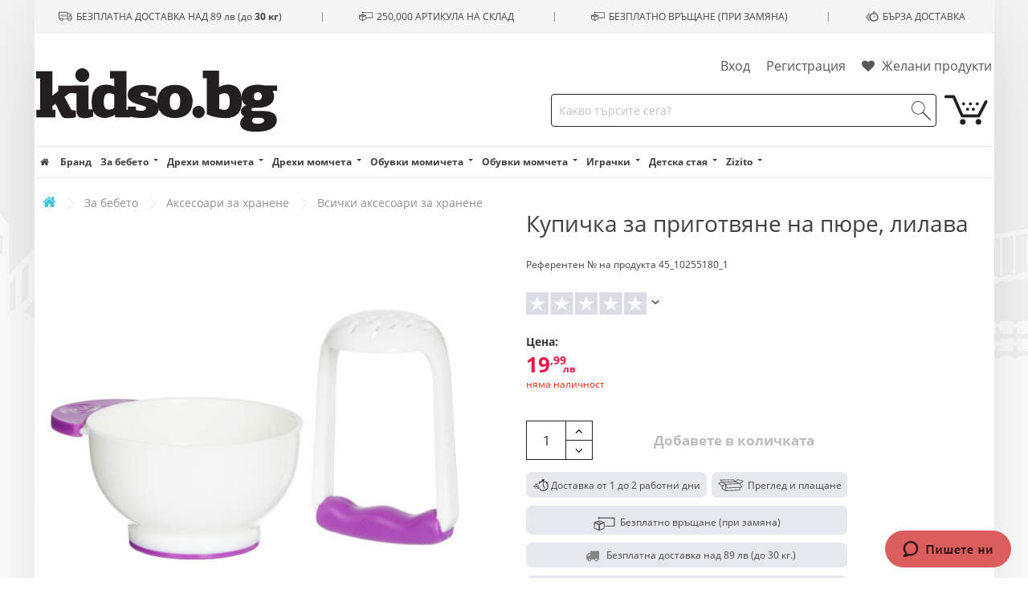

--- FILE ---
content_type: text/html; charset=utf-8
request_url: https://kidso.bg/kupichka-za-prigotvyane-na-pyure-lilava-56803.html
body_size: 32241
content:
<!doctype html>
<html lang="bg">

<head>
    
        
    <meta charset="utf-8">


    <meta http-equiv="x-ua-compatible" content="ie=edge">


    <meta name="verify-paysera" content="c98e84b36cfeee204782f91d0ca220c3">
    <meta name="google-signin-client_id" content="273827183336-5gp9845iasqfi1j4v414iels2bv4d1ko.apps.googleusercontent.com">


			<link rel="canonical" href="https://kidso.bg/kupichka-za-prigotvyane-na-pyure-lilava-56803.html">
	
    










                <title>Купичка за приготвяне на пюре, лилава марка NUK | Kidso.bg</title>
        <meta name="description" content="
	 Купете Купичка за приготвяне на пюре, лилава марка NUK с произход Германия на изгодна цена от Kidso.bg">

    
    			
            
    


    <meta name="viewport" content="width=device-width, initial-scale=1">


    <meta name="google-site-verification" content="w_3L4QjsM0D7ZcfhJPLVwxXhm3fybs34JhhdO5oaMf8"/>




    <link rel="icon" type="image/vnd.microsoft.icon" href="/img/favicon-3.ico?v=16201137324">
    <link rel="shortcut icon" type="image/x-icon" href="/img/favicon-3.ico?v=16201137324">
            <link rel="apple-touch-icon" sizes="57x57" href="/img/fav/kidsobg/apple-icon-57x57.png?v=16201137322">
        <link rel="apple-touch-icon" sizes="60x60" href="/img/fav/kidsobg/apple-icon-60x60.png?v=16201137322">
        <link rel="apple-touch-icon" sizes="72x72" href="/img/fav/kidsobg/apple-icon-72x72.png?v=16201137322">
        <link rel="apple-touch-icon" sizes="76x76" href="/img/fav/kidsobg/apple-icon-76x76.png?v=16201137322">
        <link rel="apple-touch-icon" sizes="114x114" href="/img/fav/kidsobg/apple-icon-114x114.png?v=16201137322">
        <link rel="apple-touch-icon" sizes="120x120" href="/img/fav/kidsobg/apple-icon-120x120.png?v=16201137322">
        <link rel="apple-touch-icon" sizes="144x144" href="/img/fav/kidsobg/apple-icon-144x144.png?v=16201137322">
        <link rel="apple-touch-icon" sizes="152x152" href="/img/fav/kidsobg/apple-icon-152x152.png?v=16201137322">
        <link rel="apple-touch-icon" sizes="180x180" href="/img/fav/kidsobg/apple-icon-180x180.png?v=16201137322">
        <link rel="icon" type="image/png" sizes="192x192" href="/img/fav/kidsobg/android-icon-192x192.png?v=16201137322">
        <link rel="icon" type="image/png" sizes="32x32" href="/img/fav/kidsobg/favicon-32x32.png?v=16201137322">
        <link rel="icon" type="image/png" sizes="96x96" href="/img/fav/kidsobg/favicon-96x96.png?v=16201137322">
        <link rel="icon" type="image/png" sizes="16x16" href="/img/fav/kidsobg/favicon-16x16.png?v=16201137322">
        <link rel="manifest" href="/img/fav/kidsobg/manifest.json">
        <meta name="msapplication-TileColor" content="#ffffff">
        <meta name="msapplication-TileImage" content="/img/fav/kidsobg/ms-icon-144x144.png?v=16201137322">
        <meta name="theme-color" content="#ffffff">
    

<script src="/cdn-cgi/scripts/7d0fa10a/cloudflare-static/rocket-loader.min.js" data-cf-settings="31e239ceb8bdff2c6acbe552-|49"></script><link href="https://fonts.googleapis.com/css?family=Roboto:400,900italic,900,700,500italic,500,700italic,400italic,300italic,300,100italic,100&subset=latin,greek-ext,greek,vietnamese,latin-ext,cyrillic-ext" rel="preload" onload="this.rel = 'stylesheet'" as="style">

      <link rel="stylesheet" href="https://kidso.bg/themes/desktop/assets/cache/theme-7beb3f6d71b8433-356.css?" type="text/css" media="all">


<link href="https://kidso.bg/themes/desktop/assets/css/open-sans.css" rel="stylesheet">
<link href="https://kidso.bg/themes/desktop/assets/css/old-standard.css" rel="stylesheet">

<script data-keepinline="true" type="31e239ceb8bdff2c6acbe552-text/javascript">
/* datalayer */
dataLayer = [];
dataLayer.push({"pageCategory":"product","ecommerce":{"currencyCode":"BGN","detail":{"products":[{"name":"\u041a\u0443\u043f\u0438\u0447\u043a\u0430 \u0437\u0430 \u043f\u0440\u0438\u0433\u043e\u0442\u0432\u044f\u043d\u0435 \u043d\u0430 \u043f\u044e\u0440\u0435, \u043b\u0438\u043b\u0430\u0432\u0430","id":"56803","reference":"45_10255180_1","price":"19.99","brand":"NUK","category":"\u0417\u0430 \u0431\u0435\u0431\u0435\u0442\u043e/\u0410\u043a\u0441\u0435\u0441\u043e\u0430\u0440\u0438 \u0437\u0430 \u0445\u0440\u0430\u043d\u0435\u043d\u0435/\u0412\u0441\u0438\u0447\u043a\u0438 \u0430\u043a\u0441\u0435\u0441\u043e\u0430\u0440\u0438 \u0437\u0430 \u0445\u0440\u0430\u043d\u0435\u043d\u0435","price_tax_exc":"16.66","id_category":10209}]}},"google_tag_params":{"ecomm_pagetype":"product","ecomm_prodid":"56803","ecomm_totalvalue":19.99,"ecomm_category":"","ecomm_totalvalue_tax_exc":16.66}});
/* call to GTM Tag */
(function(w,d,s,l,i){w[l]=w[l]||[];w[l].push({'gtm.start':
new Date().getTime(),event:'gtm.js'});var f=d.getElementsByTagName(s)[0],
j=d.createElement(s),dl=l!='dataLayer'?'&l='+l:'';j.async=true;j.src=
'https://www.googletagmanager.com/gtm.js?id='+i+dl;f.parentNode.insertBefore(j,f);
})(window,document,'script','dataLayer','GTM-KHS8VS5');

/* async call to avoid cache system for dynamic data */
var cdcgtmreq = new XMLHttpRequest();
cdcgtmreq.onreadystatechange = function() {
    if (cdcgtmreq.readyState == XMLHttpRequest.DONE ) {
        if (cdcgtmreq.status == 200) {
          	var datalayerJs = cdcgtmreq.responseText;
            try {
                var datalayerObj = JSON.parse(datalayerJs);
                dataLayer = dataLayer || [];
                dataLayer.push(datalayerObj);
            } catch(e) {
               console.log("[CDCGTM] error while parsing json");
            }

                    }
        dataLayer.push({
          'event': 'datalayer_ready'
        });
    }
};
cdcgtmreq.open("GET", "//kidso.bg/module/cdc_googletagmanager/async" /*+ "?" + new Date().getTime()*/, true);
cdcgtmreq.setRequestHeader('X-Requested-With', 'XMLHttpRequest');
cdcgtmreq.send();
</script>

      <script type="31e239ceb8bdff2c6acbe552-text/javascript" src="https://kidso.bg/themes/desktop/assets/cache/head-b3d0e22b0fe0ea9355.js?"></script>


  <script type="31e239ceb8bdff2c6acbe552-text/javascript">
        var blocksearch_type = "top";
        var iqitwishlist = {"nbProducts":0};
        var prestashop = {"cart":{"products":[],"has_wishlist_products":false,"id_shop":3,"totals":{"total":{"type":"total","label":"\u041e\u0431\u0449\u043e","amount":0,"value":"0,00\u00a0\u043b\u0432."},"total_including_tax":{"type":"total","label":"\u041e\u0431\u0449\u043e (\u0441 \u0434\u0430\u043d\u044a\u043a)","amount":0,"value":"0,00\u00a0\u043b\u0432."},"total_excluding_tax":{"type":"total","label":"\u041e\u0431\u0449\u043e (\u0431\u0435\u0437 \u0434\u0430\u043d\u044a\u043a)","amount":0,"value":"0,00\u00a0\u043b\u0432."}},"subtotals":{"products":{"type":"products","label":"\u041c\u0435\u0436\u0434\u0438\u043d\u043d\u0430 \u0441\u0443\u043c\u0430","amount":0,"value":"0,00\u00a0\u043b\u0432."},"discounts":null,"products_with_discounts":{"type":"products_with_discounts","label":"Products with discount","amount":0,"value":"0,00\u00a0\u043b\u0432."},"shipping":{"type":"shipping","label":"\u0414\u043e\u0441\u0442\u0430\u0432\u043a\u0430","amount":0,"value":"0,00\u00a0\u043b\u0432."},"tax":{"type":"tax","label":"\u0412\u043a\u043b\u044e\u0447\u0435\u043d \u0414\u0414\u0421","amount":0,"value":"0,00\u00a0\u043b\u0432."}},"products_count":0,"summary_string":"0 \u0430\u0440\u0442\u0438\u043a\u0443\u043b\u0430","labels":{"tax_short":"(\u0441 \u0434\u0430\u043d\u044a\u043a)","tax_long":"(\u0441 \u0432\u043a\u043b. \u0434\u0430\u043d\u044a\u043a)"},"id_address_delivery":0,"id_address_invoice":0,"is_virtual":false,"vouchers":{"allowed":1,"added":[]},"discounts":[],"minimalPurchase":0,"minimalPurchaseRequired":""},"currency":{"name":"\u0411\u044a\u043b\u0433\u0430\u0440\u0441\u043a\u0438 \u043b\u0435\u0432","iso_code":"BGN","iso_code_num":"975","sign":"\u043b\u0432."},"customer":{"lastname":null,"firstname":null,"email":null,"last_passwd_gen":null,"birthday":null,"newsletter":null,"newsletter_date_add":null,"ip_registration_newsletter":null,"optin":null,"website":null,"company":null,"siret":null,"ape":null,"outstanding_allow_amount":0,"max_payment_days":0,"note":null,"kids":null,"session_token":null,"is_guest":0,"id_shop":null,"id_shop_group":null,"id_default_group":3,"date_add":null,"date_upd":null,"reset_password_token":null,"reset_password_validity":null,"erp_id":null,"erp_invoice_entity_ref":null,"id":null,"is_logged":false,"gender":{"type":null,"name":null,"id":null},"risk":{"name":null,"color":null,"percent":null,"id":null},"addresses":[]},"language":{"name":"BG","iso_code":"bg","locale":"bg-BG","language_code":"bg-bg","is_rtl":"0","date_format_lite":"d.m.Y","date_format_full":"H:i:s d.m.Y","id":1},"page":{"title":"","canonical":null,"meta":{"title":"\u041a\u0443\u043f\u0438\u0447\u043a\u0430 \u0437\u0430 \u043f\u0440\u0438\u0433\u043e\u0442\u0432\u044f\u043d\u0435 \u043d\u0430 \u043f\u044e\u0440\u0435, \u043b\u0438\u043b\u0430\u0432\u0430 \u043c\u0430\u0440\u043a\u0430 NUK | Kidso.bg","description":"\u041a\u0443\u043f\u0435\u0442\u0435 \u041a\u0443\u043f\u0438\u0447\u043a\u0430 \u0437\u0430 \u043f\u0440\u0438\u0433\u043e\u0442\u0432\u044f\u043d\u0435 \u043d\u0430 \u043f\u044e\u0440\u0435, \u043b\u0438\u043b\u0430\u0432\u0430 \u043c\u0430\u0440\u043a\u0430 NUK \u0441 \u043f\u0440\u043e\u0438\u0437\u0445\u043e\u0434 \u0413\u0435\u0440\u043c\u0430\u043d\u0438\u044f \u043d\u0430 \u0438\u0437\u0433\u043e\u0434\u043d\u0430 \u0446\u0435\u043d\u0430 \u043e\u0442 Kidso.bg","keywords":"","robots":"index"},"page_name":"product","body_classes":{"lang-bg":true,"lang-rtl":false,"country-BG":true,"currency-BGN":true,"layout-full-width":true,"page-product":true,"tax-display-disabled":true,"product-id-56803":true,"product-\u041a\u0443\u043f\u0438\u0447\u043a\u0430 \u0437\u0430 \u043f\u0440\u0438\u0433\u043e\u0442\u0432\u044f\u043d\u0435 \u043d\u0430 \u043f\u044e\u0440\u0435, \u043b\u0438\u043b\u0430\u0432\u0430":true,"product-id-category-2":true,"product-id-manufacturer-148":true,"product-id-supplier-45":true,"product-available-for-order":true},"admin_notifications":[],"altImgNumber":-1},"shop":{"name":"Kidso.bg","email":"info@kidso.bg","registration_number":"BG1234567890","long":false,"lat":false,"logo":"\/img\/kidsobg-logo-16201137323.svg","stores_icon":"\/img\/logo_stores.png","favicon":"\/img\/favicon-3.ico","favicon_update_time":"1620113732","address":{"formatted":"Kidso.bg<br>\u0411\u044a\u043b\u0433\u0430\u0440\u0438\u044f<br>\u0421\u043e\u0444\u0438\u044f 1220<br>\u0443\u043b. \u201e\u0415\u043b\u043e\u0432 \u0434\u043e\u043b\u201c \u2116 1","address1":"\u0443\u043b. \u201e\u0415\u043b\u043e\u0432 \u0434\u043e\u043b\u201c \u2116 1","address2":"","postcode":"1220","city":"\u0421\u043e\u0444\u0438\u044f","state":null,"country":"\u0411\u044a\u043b\u0433\u0430\u0440\u0438\u044f"},"phone":"0700 123 42","fax":"0999222333","shop_phone":"0700 123 42","subscription_popup":true},"urls":{"base_url":"https:\/\/kidso.bg\/","current_url":"https:\/\/kidso.bg\/kupichka-za-prigotvyane-na-pyure-lilava-56803.html","shop_domain_url":"https:\/\/kidso.bg","img_ps_url":"https:\/\/kidso.bg\/img\/","img_cat_url":"https:\/\/kidso.bg\/img\/c\/","img_lang_url":"https:\/\/kidso.bg\/img\/l\/","img_prod_url":"https:\/\/kidso.bg\/img\/p\/","img_manu_url":"https:\/\/kidso.bg\/img\/m\/","img_sup_url":"https:\/\/kidso.bg\/img\/su\/","img_ship_url":"https:\/\/kidso.bg\/img\/s\/","img_store_url":"https:\/\/kidso.bg\/img\/st\/","img_col_url":"https:\/\/kidso.bg\/img\/co\/","img_url":"https:\/\/kidso.bg\/themes\/desktop\/assets\/img\/","css_url":"https:\/\/kidso.bg\/themes\/desktop\/assets\/css\/","js_url":"https:\/\/kidso.bg\/themes\/desktop\/assets\/js\/","pic_url":"https:\/\/kidso.bg\/upload\/","pages":{"address":"https:\/\/kidso.bg\/adres","addresses":"https:\/\/kidso.bg\/adresi","authentication":"https:\/\/kidso.bg\/vhod","cart":"https:\/\/kidso.bg\/kolichka","category":"https:\/\/kidso.bg\/index.php?controller=category","cms":"https:\/\/kidso.bg\/index.php?controller=cms","contact":"https:\/\/kidso.bg\/kontakti","discount":"https:\/\/kidso.bg\/otstapka","guest_tracking":"https:\/\/kidso.bg\/prosledqvane-ot-gost","history":"https:\/\/kidso.bg\/istoriq-na-porachkite","identity":"https:\/\/kidso.bg\/identichnost","index":"https:\/\/kidso.bg\/","my_account":"https:\/\/kidso.bg\/moqt-profil","order_confirmation":"https:\/\/kidso.bg\/potvarjdenie-na-porachkata","order_detail":"https:\/\/kidso.bg\/informaciq-porachka","order_follow":"https:\/\/kidso.bg\/prosledqvane-na-porachka","order":"https:\/\/kidso.bg\/porachka","order_return":"https:\/\/kidso.bg\/vryshtane-na-produkt","order_slip":"https:\/\/kidso.bg\/kreditno-izvestie","pagenotfound":"https:\/\/kidso.bg\/stranicata-ne-e-namerena","password":"https:\/\/kidso.bg\/vazstanovqvane-na-parola","pdf_invoice":"https:\/\/kidso.bg\/pdf-faktura","pdf_order_return":"https:\/\/kidso.bg\/pdf-vrashtane-na-porachkata","pdf_order_slip":"https:\/\/kidso.bg\/pdf-razpiska-na-porachkata","prices_drop":"https:\/\/kidso.bg\/index.php?controller=prices-drop","product":"https:\/\/kidso.bg\/index.php?controller=product","search":"https:\/\/kidso.bg\/tarsene","sitemap":"https:\/\/kidso.bg\/karta-na-saita","stores":"https:\/\/kidso.bg\/magazini","supplier":"https:\/\/kidso.bg\/snabditel","register":"https:\/\/kidso.bg\/vhod?create_account=1","order_login":"https:\/\/kidso.bg\/porachka?login=1"},"theme_assets":"\/themes\/desktop\/assets\/","actions":{"logout":"https:\/\/kidso.bg\/?mylogout="}},"configuration":{"display_taxes_label":false,"low_quantity_threshold":2,"is_b2b":false,"is_catalog":false,"show_prices":true,"opt_in":{"partner":false},"quantity_discount":{"type":"discount","label":"\u041e\u0442\u0441\u0442\u044a\u043f\u043a\u0430"},"voucher_enabled":1,"return_enabled":1,"number_of_days_for_return":14},"field_required":[],"breadcrumb":{"links":[{"title":"\u041d\u0430\u0447\u0430\u043b\u043e","url":"https:\/\/kidso.bg\/"},{"title":"\u0417\u0430 \u0431\u0435\u0431\u0435\u0442\u043e","url":"https:\/\/kidso.bg\/bebeta\/","id":"10004"},{"title":"\u0410\u043a\u0441\u0435\u0441\u043e\u0430\u0440\u0438 \u0437\u0430 \u0445\u0440\u0430\u043d\u0435\u043d\u0435","url":"https:\/\/kidso.bg\/bebeta\/aksesoari-za-hranene\/","id":"10159"},{"title":"\u0412\u0441\u0438\u0447\u043a\u0438 \u0430\u043a\u0441\u0435\u0441\u043e\u0430\u0440\u0438 \u0437\u0430 \u0445\u0440\u0430\u043d\u0435\u043d\u0435","url":"https:\/\/kidso.bg\/bebeta\/aksesoari-za-hranene\/vsichki-aksesoari-za-hranene\/","id":10209},{"title":"\u041a\u0443\u043f\u0438\u0447\u043a\u0430 \u0437\u0430 \u043f\u0440\u0438\u0433\u043e\u0442\u0432\u044f\u043d\u0435 \u043d\u0430 \u043f\u044e\u0440\u0435, \u043b\u0438\u043b\u0430\u0432\u0430","url":"https:\/\/kidso.bg\/kupichka-za-prigotvyane-na-pyure-lilava-56803.html"}],"count":5},"link":{"protocol_link":"https:\/\/","protocol_content":"https:\/\/"},"time":1768995568,"static_token":"3a56cf8d2747cae6a4d91d8519a42966","token":"609cea6e1f05dac5ecdfa791546fb7ca","activeShopCampaign":"1","mobileMenuCategoryRestrictions":[],"releva_shop_id":3,"is_kidsbox":"","recaptcha_key":"6LcIP_AbAAAAAF8OrpV4zSrXlPjVVu70GweqAZ8V","show_discounts":"1"};
        var search_url = "https:\/\/kidso.bg\/tarsene";
        var ssa_autocomplete_url = "https:\/\/kidso.bg\/module\/savvysearch\/autocomplete";
        var ssa_currency_blank = 1;
        var ssa_currency_format = "#,##0.00\u00a0\u00a4";
        var ssa_currency_sign = "\u043b\u0432.";
        var ssa_minchars = 3;
      </script>



    <style>.ets_mm_megamenu .mm_menus_li h4,
.ets_mm_megamenu .mm_menus_li h5,
.ets_mm_megamenu .mm_menus_li h6,
.ets_mm_megamenu .mm_menus_li h1,
.ets_mm_megamenu .mm_menus_li h2,
.ets_mm_megamenu .mm_menus_li h3,
.ets_mm_megamenu .mm_menus_li h4 *:not(i),
.ets_mm_megamenu .mm_menus_li h5 *:not(i),
.ets_mm_megamenu .mm_menus_li h6 *:not(i),
.ets_mm_megamenu .mm_menus_li h1 *:not(i),
.ets_mm_megamenu .mm_menus_li h2 *:not(i),
.ets_mm_megamenu .mm_menus_li h3 *:not(i),
.ets_mm_megamenu .mm_menus_li > a{
    font-family: inherit;
}
.ets_mm_megamenu *:not(.fa):not(i){
    font-family: inherit;
}

.ets_mm_block *{
    font-size: 14px;
}    

@media (min-width: 768px){
/*layout 1*/
    .layout_layout1 .ets_mm_megamenu_content{
      background: linear-gradient(#FFFFFF, #F2F2F2) repeat scroll 0 0 rgba(0, 0, 0, 0);
      background: -webkit-linear-gradient(#FFFFFF, #F2F2F2) repeat scroll 0 0 rgba(0, 0, 0, 0);
      background: -o-linear-gradient(#FFFFFF, #F2F2F2) repeat scroll 0 0 rgba(0, 0, 0, 0);
    }

    #header .layout_layout1:not(.ybc_vertical_menu) .mm_menus_li > a,
    .layout_layout1 .ybc-menu-vertical-button,
    .layout_layout1 .mm_extra_item *{
        color: #484848
    }
    .layout_layout1 .ybc-menu-vertical-button .ybc-menu-button-toggle_icon_default .icon-bar{
        background-color: #484848
    }
    .layout_layout1 .mm_menus_li:hover > a, 
    .layout_layout1 .mm_menus_li.active > a,
    .layout_layout1 .mm_tabs_li.open .mm_tab_toggle_title,
    .layout_layout1 .mm_tabs_li.open .mm_tab_toggle_title a,
    .layout_layout1 .mm_tabs_li:hover .mm_tab_toggle_title,
    .layout_layout1 .mm_tabs_li:hover .mm_tab_toggle_title a,
    #header .layout_layout1 .mm_tabs_li.open .mm_tab_toggle_title,
    #header .layout_layout1 .mm_tabs_li.open .mm_tab_toggle_title a,
    #header .layout_layout1 .mm_tabs_li:hover .mm_tab_toggle_title,
    #header .layout_layout1 .mm_tabs_li:hover .mm_tab_toggle_title a,
    #header .layout_layout1 .mm_menus_li:hover > a,
    .layout_layout1:hover .ybc-menu-vertical-button,
    #header .layout_layout1 .mm_menus_li.active > a{
        color: #00d3c3;
    }
    
    .layout_layout1:not(.ybc_vertical_menu) .mm_menus_li > a:before,
    .layout_layout1.ybc_vertical_menu:hover .ybc-menu-vertical-button:before,
    .layout_layout1:hover .ybc-menu-vertical-button .ybc-menu-button-toggle_icon_default .icon-bar,
    .ybc-menu-vertical-button.layout_layout1:hover{background-color: #00d3c3;}

    .layout_layout1.ets_mm_megamenu .mm_columns_ul,
    .layout_layout1.ybc_vertical_menu .mm_menus_ul{
        background-color: #ffffff;
    }
    #header .layout_layout1 .ets_mm_block_content a,
    #header .layout_layout1 .ets_mm_block_content p,
    .layout_layout1.ybc_vertical_menu .mm_menus_li > a,
    #header .layout_layout1.ybc_vertical_menu .mm_menus_li > a{
        color: #414141;
    }
    
    .layout_layout1 .mm_columns_ul h1,
    .layout_layout1 .mm_columns_ul h2,
    .layout_layout1 .mm_columns_ul h3,
    .layout_layout1 .mm_columns_ul h4,
    .layout_layout1 .mm_columns_ul h5,
    .layout_layout1 .mm_columns_ul h6,
    .layout_layout1 .mm_columns_ul .ets_mm_block > h1 a,
    .layout_layout1 .mm_columns_ul .ets_mm_block > h2 a,
    .layout_layout1 .mm_columns_ul .ets_mm_block > h3 a,
    .layout_layout1 .mm_columns_ul .ets_mm_block > h4 a,
    .layout_layout1 .mm_columns_ul .ets_mm_block > h5 a,
    .layout_layout1 .mm_columns_ul .ets_mm_block > h6 a,
    #header .layout_layout1 .mm_columns_ul .ets_mm_block > h1 a,
    #header .layout_layout1 .mm_columns_ul .ets_mm_block > h2 a,
    #header .layout_layout1 .mm_columns_ul .ets_mm_block > h3 a,
    #header .layout_layout1 .mm_columns_ul .ets_mm_block > h4 a,
    #header .layout_layout1 .mm_columns_ul .ets_mm_block > h5 a,
    #header .layout_layout1 .mm_columns_ul .ets_mm_block > h6 a,
    .layout_layout1 .mm_columns_ul .h1,
    .layout_layout1 .mm_columns_ul .h2,
    .layout_layout1 .mm_columns_ul .h3,
    .layout_layout1 .mm_columns_ul .h4,
    .layout_layout1 .mm_columns_ul .h5,
    .layout_layout1 .mm_columns_ul .h6{
        color: #414141;
    }
    
    
    .layout_layout1 li:hover > a,
    .layout_layout1 li > a:hover,
    .layout_layout1.ybc_vertical_menu .mm_menus_li > a,
    #header .layout_layout1 li:hover > a,
    .layout_layout1.ybc_vertical_menu .mm_menus_li:hover > a,
    #header .layout_layout1.ybc_vertical_menu .mm_menus_li:hover > a,
    #header .layout_layout1 .mm_columns_ul .mm_block_type_product .product-title > a:hover,
    #header .layout_layout1 li > a:hover{}
    
    
/*end layout 1*/
    
    
    /*layout 2*/
    .ets_mm_megamenu.layout_layout2{
        background-color: #3cabdb;
    }
    
    #header .layout_layout2:not(.ybc_vertical_menu) .mm_menus_li > a,
    .layout_layout2 .ybc-menu-vertical-button,
    .layout_layout2 .mm_extra_item *{
        color: #ffffff
    }
    .layout_layout2 .ybc-menu-vertical-button .ybc-menu-button-toggle_icon_default .icon-bar{
        background-color: #ffffff
    }
    .layout_layout2:not(.ybc_vertical_menu) .mm_menus_li:hover > a, 
    .layout_layout2:not(.ybc_vertical_menu) .mm_menus_li.active > a,
    .layout_layout2 .mm_tabs_li.open .mm_tab_toggle_title,
    .layout_layout2 .mm_tabs_li.open .mm_tab_toggle_title a,
    .layout_layout2 .mm_tabs_li:hover .mm_tab_toggle_title,
    .layout_layout2 .mm_tabs_li:hover .mm_tab_toggle_title a,
    #header .layout_layout2 .mm_tabs_li.open .mm_tab_toggle_title,
    #header .layout_layout2 .mm_tabs_li.open .mm_tab_toggle_title a,
    #header .layout_layout2 .mm_tabs_li:hover .mm_tab_toggle_title,
    #header .layout_layout2 .mm_tabs_li:hover .mm_tab_toggle_title a,
    #header .layout_layout2:not(.ybc_vertical_menu) .mm_menus_li:hover > a,
    .layout_layout2:hover .ybc-menu-vertical-button,
    #header .layout_layout2:not(.ybc_vertical_menu) .mm_menus_li.active > a{color: #ffffff;}
    
    .layout_layout2:hover .ybc-menu-vertical-button .ybc-menu-button-toggle_icon_default .icon-bar{
        background-color: #ffffff;
    }
    .layout_layout2:not(.ybc_vertical_menu) .mm_menus_li:hover > a,
    #header .layout_layout2:not(.ybc_vertical_menu) .mm_menus_li:hover > a,
    .ets_mm_megamenu.layout_layout2.ybc_vertical_menu:hover{
        background-color: #50b4df;
    }
    
    .layout_layout2.ets_mm_megamenu .mm_columns_ul,
    .layout_layout2.ybc_vertical_menu .mm_menus_ul{
        background-color: #ffffff;
    }
    #header .layout_layout2 .ets_mm_block_content a,
    .layout_layout2.ybc_vertical_menu .mm_menus_li > a,
    #header .layout_layout2.ybc_vertical_menu .mm_menus_li > a,
    #header .layout_layout2 .ets_mm_block_content p{
        color: #666666;
    }
    
    .layout_layout2 .mm_columns_ul h1,
    .layout_layout2 .mm_columns_ul h2,
    .layout_layout2 .mm_columns_ul h3,
    .layout_layout2 .mm_columns_ul h4,
    .layout_layout2 .mm_columns_ul h5,
    .layout_layout2 .mm_columns_ul h6,
    .layout_layout2 .mm_columns_ul .ets_mm_block > h1 a,
    .layout_layout2 .mm_columns_ul .ets_mm_block > h2 a,
    .layout_layout2 .mm_columns_ul .ets_mm_block > h3 a,
    .layout_layout2 .mm_columns_ul .ets_mm_block > h4 a,
    .layout_layout2 .mm_columns_ul .ets_mm_block > h5 a,
    .layout_layout2 .mm_columns_ul .ets_mm_block > h6 a,
    #header .layout_layout2 .mm_columns_ul .ets_mm_block > h1 a,
    #header .layout_layout2 .mm_columns_ul .ets_mm_block > h2 a,
    #header .layout_layout2 .mm_columns_ul .ets_mm_block > h3 a,
    #header .layout_layout2 .mm_columns_ul .ets_mm_block > h4 a,
    #header .layout_layout2 .mm_columns_ul .ets_mm_block > h5 a,
    #header .layout_layout2 .mm_columns_ul .ets_mm_block > h6 a,
    .layout_layout2 .mm_columns_ul .h1,
    .layout_layout2 .mm_columns_ul .h2,
    .layout_layout2 .mm_columns_ul .h3,
    .layout_layout2 .mm_columns_ul .h4,
    .layout_layout2 .mm_columns_ul .h5,
    .layout_layout2 .mm_columns_ul .h6{
        color: #414141;
    }
    
    
    .layout_layout2 li:hover > a,
    .layout_layout2 li > a:hover,
    #header .layout_layout2 li:hover > a,
    .layout_layout2.ybc_vertical_menu .mm_menus_li > a,
    .layout_layout2.ybc_vertical_menu .mm_menus_li:hover > a,
    #header .layout_layout2.ybc_vertical_menu .mm_menus_li:hover > a,
    #header .layout_layout2 .mm_columns_ul .mm_block_type_product .product-title > a:hover,
    #header .layout_layout2 li > a:hover{color: #fc4444;}
    
    
    
    /*layout 3*/
    .ets_mm_megamenu.layout_layout3,
    .layout_layout3 .mm_tab_li_content{
        background-color: #333333;
        
    }
    #header .layout_layout3:not(.ybc_vertical_menu) .mm_menus_li > a,
    .layout_layout3 .ybc-menu-vertical-button,
    .layout_layout3 .mm_extra_item *{
        color: #ffffff
    }
    .layout_layout3 .ybc-menu-vertical-button .ybc-menu-button-toggle_icon_default .icon-bar{
        background-color: #ffffff
    }
    .layout_layout3 .mm_menus_li:hover > a, 
    .layout_layout3 .mm_menus_li.active > a,
    .layout_layout3 .mm_tabs_li.open .mm_tab_toggle_title,
    .layout_layout3 .mm_tabs_li.open .mm_tab_toggle_title a,
    .layout_layout3 .mm_tabs_li:hover .mm_tab_toggle_title,
    .layout_layout3 .mm_tabs_li:hover .mm_tab_toggle_title a,
    #header .layout_layout3 .mm_tabs_li.open .mm_tab_toggle_title,
    #header .layout_layout3 .mm_tabs_li.open .mm_tab_toggle_title a,
    #header .layout_layout3 .mm_tabs_li:hover .mm_tab_toggle_title,
    #header .layout_layout3 .mm_tabs_li:hover .mm_tab_toggle_title a,
    #header .layout_layout3 .mm_menus_li:hover > a,
    #header .layout_layout3 .mm_menus_li.active > a,
    .layout_layout3:hover .ybc-menu-vertical-button,
    .layout_layout3:hover .ybc-menu-vertical-button .ybc-menu-button-toggle_icon_default .icon-bar{
        color: #ffffff;
    }
    
    .layout_layout3:not(.ybc_vertical_menu) .mm_menus_li:hover > a,
    #header .layout_layout3:not(.ybc_vertical_menu) .mm_menus_li:hover > a,
    .ets_mm_megamenu.layout_layout3.ybc_vertical_menu:hover,
    .layout_layout3 .mm_tabs_li.open .mm_columns_contents_ul,
    .layout_layout3 .mm_tabs_li.open .mm_tab_li_content {
        background-color: #000000;
    }
    .layout_layout3 .mm_tabs_li.open.mm_tabs_has_content .mm_tab_li_content .mm_tab_name::before{
        border-right-color: #000000;
    }
    .layout_layout3.ets_mm_megamenu .mm_columns_ul,
    .ybc_vertical_menu.layout_layout3 .mm_menus_ul.ets_mn_submenu_full_height .mm_menus_li:hover a::before,
    .layout_layout3.ybc_vertical_menu .mm_menus_ul{
        background-color: #000000;
        border-color: #000000;
    }
    #header .layout_layout3 .ets_mm_block_content a,
    #header .layout_layout3 .ets_mm_block_content p,
    .layout_layout3.ybc_vertical_menu .mm_menus_li > a,
    #header .layout_layout3.ybc_vertical_menu .mm_menus_li > a{
        color: #dcdcdc;
    }
    
    .layout_layout3 .mm_columns_ul h1,
    .layout_layout3 .mm_columns_ul h2,
    .layout_layout3 .mm_columns_ul h3,
    .layout_layout3 .mm_columns_ul h4,
    .layout_layout3 .mm_columns_ul h5,
    .layout_layout3 .mm_columns_ul h6,
    .layout_layout3 .mm_columns_ul .ets_mm_block > h1 a,
    .layout_layout3 .mm_columns_ul .ets_mm_block > h2 a,
    .layout_layout3 .mm_columns_ul .ets_mm_block > h3 a,
    .layout_layout3 .mm_columns_ul .ets_mm_block > h4 a,
    .layout_layout3 .mm_columns_ul .ets_mm_block > h5 a,
    .layout_layout3 .mm_columns_ul .ets_mm_block > h6 a,
    #header .layout_layout3 .mm_columns_ul .ets_mm_block > h1 a,
    #header .layout_layout3 .mm_columns_ul .ets_mm_block > h2 a,
    #header .layout_layout3 .mm_columns_ul .ets_mm_block > h3 a,
    #header .layout_layout3 .mm_columns_ul .ets_mm_block > h4 a,
    #header .layout_layout3 .mm_columns_ul .ets_mm_block > h5 a,
    #header .layout_layout3 .mm_columns_ul .ets_mm_block > h6 a,
    .layout_layout3 .mm_columns_ul .h1,
    .layout_layout3 .mm_columns_ul .h2,
    .layout_layout3 .mm_columns_ul .h3,
    .layout_layout3.ybc_vertical_menu .mm_menus_li:hover > a,
    #header .layout_layout3.ybc_vertical_menu .mm_menus_li:hover > a,
    .layout_layout3 .mm_columns_ul .h4,
    .layout_layout3 .mm_columns_ul .h5,
    .layout_layout3 .mm_columns_ul .h6{
        color: #ec4249;
    }
    
    
    .layout_layout3 li:hover > a,
    .layout_layout3 li > a:hover,
    #header .layout_layout3 li:hover > a,
    #header .layout_layout3 .mm_columns_ul .mm_block_type_product .product-title > a:hover,
    #header .layout_layout3 li > a:hover,
    .layout_layout3.ybc_vertical_menu .mm_menus_li > a,
    .layout_layout3 .has-sub .ets_mm_categories li > a:hover,
    #header .layout_layout3 .has-sub .ets_mm_categories li > a:hover{color: #fc4444;}
    
    
    /*layout 4*/
    
    .ets_mm_megamenu.layout_layout4{
        background-color: #ffffff;
    }
    .ets_mm_megamenu.layout_layout4:not(.ybc_vertical_menu) .mm_menus_ul{
         background: #ffffff;
    }

    #header .layout_layout4:not(.ybc_vertical_menu) .mm_menus_li > a,
    .layout_layout4 .ybc-menu-vertical-button,
    .layout_layout4 .mm_extra_item *{
        color: #333333
    }
    .layout_layout4 .ybc-menu-vertical-button .ybc-menu-button-toggle_icon_default .icon-bar{
        background-color: #333333
    }
    
    .layout_layout4 .mm_menus_li:hover > a, 
    .layout_layout4 .mm_menus_li.active > a,
    .layout_layout4 .mm_tabs_li.open .mm_tab_toggle_title,
    .layout_layout4 .mm_tabs_li.open .mm_tab_toggle_title a,
    .layout_layout4 .mm_tabs_li:hover .mm_tab_toggle_title,
    .layout_layout4 .mm_tabs_li:hover .mm_tab_toggle_title a,
    #header .layout_layout4 .mm_tabs_li.open .mm_tab_toggle_title,
    #header .layout_layout4 .mm_tabs_li.open .mm_tab_toggle_title a,
    #header .layout_layout4 .mm_tabs_li:hover .mm_tab_toggle_title,
    #header .layout_layout4 .mm_tabs_li:hover .mm_tab_toggle_title a,
    #header .layout_layout4 .mm_menus_li:hover > a,
    .layout_layout4:hover .ybc-menu-vertical-button,
    #header .layout_layout4 .mm_menus_li.active > a{color: #ffffff;}
    
    .layout_layout4:hover .ybc-menu-vertical-button .ybc-menu-button-toggle_icon_default .icon-bar{
        background-color: #ffffff;
    }
    
    .layout_layout4:not(.ybc_vertical_menu) .mm_menus_li:hover > a,
    .layout_layout4:not(.ybc_vertical_menu) .mm_menus_li.active > a,
    .layout_layout4:not(.ybc_vertical_menu) .mm_menus_li:hover > span, 
    .layout_layout4:not(.ybc_vertical_menu) .mm_menus_li.active > span,
    #header .layout_layout4:not(.ybc_vertical_menu) .mm_menus_li:hover > a, 
    #header .layout_layout4:not(.ybc_vertical_menu) .mm_menus_li.active > a,
    .layout_layout4:not(.ybc_vertical_menu) .mm_menus_li:hover > a,
    #header .layout_layout4:not(.ybc_vertical_menu) .mm_menus_li:hover > a,
    .ets_mm_megamenu.layout_layout4.ybc_vertical_menu:hover,
    #header .layout_layout4 .mm_menus_li:hover > span, 
    #header .layout_layout4 .mm_menus_li.active > span{
        background-color: #ec4249;
    }
    .layout_layout4 .ets_mm_megamenu_content {
      border-bottom-color: #ec4249;
    }
    
    .layout_layout4.ets_mm_megamenu .mm_columns_ul,
    .ybc_vertical_menu.layout_layout4 .mm_menus_ul .mm_menus_li:hover a::before,
    .layout_layout4.ybc_vertical_menu .mm_menus_ul{
        background-color: #ffffff;
    }
    #header .layout_layout4 .ets_mm_block_content a,
    .layout_layout4.ybc_vertical_menu .mm_menus_li > a,
    #header .layout_layout4.ybc_vertical_menu .mm_menus_li > a,
    #header .layout_layout4 .ets_mm_block_content p{
        color: #666666;
    }
    
    .layout_layout4 .mm_columns_ul h1,
    .layout_layout4 .mm_columns_ul h2,
    .layout_layout4 .mm_columns_ul h3,
    .layout_layout4 .mm_columns_ul h4,
    .layout_layout4 .mm_columns_ul h5,
    .layout_layout4 .mm_columns_ul h6,
    .layout_layout4 .mm_columns_ul .ets_mm_block > h1 a,
    .layout_layout4 .mm_columns_ul .ets_mm_block > h2 a,
    .layout_layout4 .mm_columns_ul .ets_mm_block > h3 a,
    .layout_layout4 .mm_columns_ul .ets_mm_block > h4 a,
    .layout_layout4 .mm_columns_ul .ets_mm_block > h5 a,
    .layout_layout4 .mm_columns_ul .ets_mm_block > h6 a,
    #header .layout_layout4 .mm_columns_ul .ets_mm_block > h1 a,
    #header .layout_layout4 .mm_columns_ul .ets_mm_block > h2 a,
    #header .layout_layout4 .mm_columns_ul .ets_mm_block > h3 a,
    #header .layout_layout4 .mm_columns_ul .ets_mm_block > h4 a,
    #header .layout_layout4 .mm_columns_ul .ets_mm_block > h5 a,
    #header .layout_layout4 .mm_columns_ul .ets_mm_block > h6 a,
    .layout_layout4 .mm_columns_ul .h1,
    .layout_layout4 .mm_columns_ul .h2,
    .layout_layout4 .mm_columns_ul .h3,
    .layout_layout4 .mm_columns_ul .h4,
    .layout_layout4 .mm_columns_ul .h5,
    .layout_layout4 .mm_columns_ul .h6{
        color: #414141;
    }
    
    .layout_layout4 li:hover > a,
    .layout_layout4 li > a:hover,
    #header .layout_layout4 li:hover > a,
    .layout_layout4.ybc_vertical_menu .mm_menus_li > a,
    .layout_layout4.ybc_vertical_menu .mm_menus_li:hover > a,
    #header .layout_layout4.ybc_vertical_menu .mm_menus_li:hover > a,
    #header .layout_layout4 .mm_columns_ul .mm_block_type_product .product-title > a:hover,
    #header .layout_layout4 li > a:hover{color: #ec4249;}
    
    /* end layout 4*/
    
    
    
    
    /* Layout 5*/
    .ets_mm_megamenu.layout_layout5{
        background-color: #f6f6f6;
    }
    .ets_mm_megamenu.layout_layout5:not(.ybc_vertical_menu) .mm_menus_ul{
         background: #f6f6f6;
    }
    
    #header .layout_layout5:not(.ybc_vertical_menu) .mm_menus_li > a,
    .layout_layout5 .ybc-menu-vertical-button,
    .layout_layout5 .mm_extra_item *{
        color: #333333
    }
    .layout_layout5 .ybc-menu-vertical-button .ybc-menu-button-toggle_icon_default .icon-bar{
        background-color: #333333
    }
    .layout_layout5 .mm_menus_li:hover > a, 
    .layout_layout5 .mm_menus_li.active > a,
    .layout_layout5 .mm_tabs_li.open .mm_tab_toggle_title,
    .layout_layout5 .mm_tabs_li.open .mm_tab_toggle_title a,
    .layout_layout5 .mm_tabs_li:hover .mm_tab_toggle_title,
    .layout_layout5 .mm_tabs_li:hover .mm_tab_toggle_title a,
    #header .layout_layout5 .mm_tabs_li.open .mm_tab_toggle_title,
    #header .layout_layout5 .mm_tabs_li.open .mm_tab_toggle_title a,
    #header .layout_layout5 .mm_tabs_li:hover .mm_tab_toggle_title,
    #header .layout_layout5 .mm_tabs_li:hover .mm_tab_toggle_title a,
    #header .layout_layout5 .mm_menus_li:hover > a,
    #header .layout_layout5 .mm_menus_li.active > a,
    .layout_layout5:hover .ybc-menu-vertical-button{
        color: #ec4249;
    }
    .layout_layout5:hover .ybc-menu-vertical-button .ybc-menu-button-toggle_icon_default .icon-bar{
        background-color: #ec4249;
    }
    
    .layout_layout5 .mm_menus_li > a:before{background-color: #ec4249;}
    

    .layout_layout5:not(.ybc_vertical_menu) .mm_menus_li:hover > a,
    #header .layout_layout5:not(.ybc_vertical_menu) .mm_menus_li:hover > a,
    .ets_mm_megamenu.layout_layout5.ybc_vertical_menu:hover,
    #header .layout_layout5 .mm_menus_li:hover > a{
        background-color: ;
    }
    
    .layout_layout5.ets_mm_megamenu .mm_columns_ul,
    .ybc_vertical_menu.layout_layout5 .mm_menus_ul .mm_menus_li:hover a::before,
    .layout_layout5.ybc_vertical_menu .mm_menus_ul{
        background-color: #ffffff;
    }
    #header .layout_layout5 .ets_mm_block_content a,
    .layout_layout5.ybc_vertical_menu .mm_menus_li > a,
    #header .layout_layout5.ybc_vertical_menu .mm_menus_li > a,
    #header .layout_layout5 .ets_mm_block_content p{
        color: #333333;
    }
    
    .layout_layout5 .mm_columns_ul h1,
    .layout_layout5 .mm_columns_ul h2,
    .layout_layout5 .mm_columns_ul h3,
    .layout_layout5 .mm_columns_ul h4,
    .layout_layout5 .mm_columns_ul h5,
    .layout_layout5 .mm_columns_ul h6,
    .layout_layout5 .mm_columns_ul .ets_mm_block > h1 a,
    .layout_layout5 .mm_columns_ul .ets_mm_block > h2 a,
    .layout_layout5 .mm_columns_ul .ets_mm_block > h3 a,
    .layout_layout5 .mm_columns_ul .ets_mm_block > h4 a,
    .layout_layout5 .mm_columns_ul .ets_mm_block > h5 a,
    .layout_layout5 .mm_columns_ul .ets_mm_block > h6 a,
    #header .layout_layout5 .mm_columns_ul .ets_mm_block > h1 a,
    #header .layout_layout5 .mm_columns_ul .ets_mm_block > h2 a,
    #header .layout_layout5 .mm_columns_ul .ets_mm_block > h3 a,
    #header .layout_layout5 .mm_columns_ul .ets_mm_block > h4 a,
    #header .layout_layout5 .mm_columns_ul .ets_mm_block > h5 a,
    #header .layout_layout5 .mm_columns_ul .ets_mm_block > h6 a,
    .layout_layout5 .mm_columns_ul .h1,
    .layout_layout5 .mm_columns_ul .h2,
    .layout_layout5 .mm_columns_ul .h3,
    .layout_layout5 .mm_columns_ul .h4,
    .layout_layout5 .mm_columns_ul .h5,
    .layout_layout5 .mm_columns_ul .h6{
        color: #414141;
    }
    
    .layout_layout5 li:hover > a,
    .layout_layout5 li > a:hover,
    .layout_layout5.ybc_vertical_menu .mm_menus_li > a,
    #header .layout_layout5 li:hover > a,
    .layout_layout5.ybc_vertical_menu .mm_menus_li:hover > a,
    #header .layout_layout5.ybc_vertical_menu .mm_menus_li:hover > a,
    #header .layout_layout5 .mm_columns_ul .mm_block_type_product .product-title > a:hover,
    #header .layout_layout5 li > a:hover{color: #ec4249;}
    
    /*end layout 5*/
}


@media (max-width: 767px){
    .ybc-menu-vertical-button,
    .transition_floating .close_menu, 
    .transition_full .close_menu{
        background-color: #666666;
        color: #ffffff;
    }
    .transition_floating .close_menu *, 
    .transition_full .close_menu *,
    .ybc-menu-vertical-button .icon-bar{
        color: #ffffff;
    }

    .close_menu .icon-bar,
    .ybc-menu-vertical-button .icon-bar {
      background-color: #ffffff;
    }
    .mm_menus_back_icon{
        border-color: #ffffff;
    }
    
    .layout_layout1 .mm_menus_li:hover > a, 
    #header .layout_layout1 .mm_menus_li:hover > a{color: #00d3c3;}
    .layout_layout1 .mm_has_sub.mm_menus_li:hover .arrow::before{
        /*border-color: #00d3c3;*/
    }
    
    
    .layout_layout1 .mm_menus_li:hover > a,
    #header .layout_layout1 .mm_menus_li:hover > a{
        background-color: #ffffff;
    }
    .layout_layout1 li:hover > a,
    .layout_layout1 li > a:hover,
    #header .layout_layout1 li:hover > a,
    #header .layout_layout1 .mm_columns_ul .mm_block_type_product .product-title > a:hover,
    #header .layout_layout1 li > a:hover{
        color: #00d3c3;
    }
    
    /*------------------------------------------------------*/
    
    
    .layout_layout2 .mm_menus_li:hover > a, 
    #header .layout_layout2 .mm_menus_li:hover > a{color: #ffffff;}
    .layout_layout2 .mm_has_sub.mm_menus_li:hover .arrow::before{
        border-color: #ffffff;
    }
    
    .layout_layout2 .mm_menus_li:hover > a,
    #header .layout_layout2 .mm_menus_li:hover > a{
        background-color: #50b4df;
    }
    .layout_layout2 li:hover > a,
    .layout_layout2 li > a:hover,
    #header .layout_layout2 li:hover > a,
    #header .layout_layout2 .mm_columns_ul .mm_block_type_product .product-title > a:hover,
    #header .layout_layout2 li > a:hover{color: #fc4444;}
    
    /*------------------------------------------------------*/
    
    

    .layout_layout3 .mm_menus_li:hover > a, 
    #header .layout_layout3 .mm_menus_li:hover > a{
        color: #ffffff;
    }
    .layout_layout3 .mm_has_sub.mm_menus_li:hover .arrow::before{
        border-color: #ffffff;
    }
    
    .layout_layout3 .mm_menus_li:hover > a,
    #header .layout_layout3 .mm_menus_li:hover > a{
        background-color: #000000;
    }
    .layout_layout3 li:hover > a,
    .layout_layout3 li > a:hover,
    #header .layout_layout3 li:hover > a,
    #header .layout_layout3 .mm_columns_ul .mm_block_type_product .product-title > a:hover,
    #header .layout_layout3 li > a:hover,
    .layout_layout3 .has-sub .ets_mm_categories li > a:hover,
    #header .layout_layout3 .has-sub .ets_mm_categories li > a:hover{color: #fc4444;}
    
    
    
    /*------------------------------------------------------*/
    
    
    .layout_layout4 .mm_menus_li:hover > a, 
    #header .layout_layout4 .mm_menus_li:hover > a{
        color: #ffffff;
    }
    
    .layout_layout4 .mm_has_sub.mm_menus_li:hover .arrow::before{
        border-color: #ffffff;
    }
    
    .layout_layout4 .mm_menus_li:hover > a,
    #header .layout_layout4 .mm_menus_li:hover > a{
        background-color: #ec4249;
    }
    .layout_layout4 li:hover > a,
    .layout_layout4 li > a:hover,
    #header .layout_layout4 li:hover > a,
    #header .layout_layout4 .mm_columns_ul .mm_block_type_product .product-title > a:hover,
    #header .layout_layout4 li > a:hover{color: #ec4249;}
    
    
    /*------------------------------------------------------*/
    
    
    .layout_layout5 .mm_menus_li:hover > a, 
    #header .layout_layout5 .mm_menus_li:hover > a{color: #ec4249;}
    .layout_layout5 .mm_has_sub.mm_menus_li:hover .arrow::before{
        border-color: #ec4249;
    }
    
    .layout_layout5 .mm_menus_li:hover > a,
    #header .layout_layout5 .mm_menus_li:hover > a{
        background-color: ;
    }
    .layout_layout5 li:hover > a,
    .layout_layout5 li > a:hover,
    #header .layout_layout5 li:hover > a,
    #header .layout_layout5 .mm_columns_ul .mm_block_type_product .product-title > a:hover,
    #header .layout_layout5 li > a:hover{color: #ec4249;}
    
    /*------------------------------------------------------*/
    
    
    
    
}

















</style>

<style>.ssa-menu {border-color: #d6d4d4;}.ssa-menu .ssa-autocomplete-header, .ssa-menu .ssa-notfound {background-color: #c8c8c8;color: #ffffff;}.ssa-menu .ssa-autocomplete-groupcat, .ssa-menu .ssa-autocomplete-groupcat a {background-color: #e9e9e9;color: #555454;}.ssa-menu .ssa-autocomplete-total {background-color: #e9e9e9;}.ssa-menu .ssa-total-found span {background-color: #484848;color: #ffffff;}.ssa-menu .ssa-total-found a:hover span, .ssa-menu .ssa-total-found a:focus span, .ssa-menu .ssa-total-found a:active span {background-color: #3b3b3b;color: #ffffff;}.ssa-menu .ui-menu-item {background-color: #f6f6f6;}.ssa-menu .ui-state-hover, .ssa-menu .ui-widget-content .ui-state-hover,.ssa-menu .ui-widget-header .ui-state-hover, .ssa-menu .ui-state-focus,.ssa-menu .ui-widget-content .ui-state-focus, .ssa-menu .ui-widget-header .ui-state-focus,.ssa-menu .ui-menu-item:hover, .ssa-menu .ui-menu-item:active, .ssa-menu .ui-menu-item.ssa-active-item {background-color: #fdfdfd;}.ssa-menu .ui-menu-item a, .ssa-menu .ui-menu-item a.ui-state-focus, .ssa-menu .ui-menu-item a.ui-state-active {color: #515151;}.ssa-menu .ui-menu-item a:hover, .ssa-menu .ui-menu-item a:active, .ssa-menu .ui-menu-item a.ui-state-focus:hover, .ssa-menu .ui-menu-item a.ui-state-focus:active,.ssa-menu .ui-menu-item a.ui-state-active:hover, .ssa-menu .ui-menu-item a.ui-state-active:active {color: #515151;}.ssa-autocomplete-product {color: #777777;}.ssa-content .ssa-name {color: #515151;}.ssa-menu .ui-menu-item .ssa-content .ssa-product-categories a {color: #777777;}.ssa-menu .ui-menu-item .ssa-content .ssa-product-categories a:hover, .ssa-menu .ui-menu-item .ssa-content .ssa-product-categories a:active {color: #515151;}.ssa-menu .ui-menu-item .ssa-content .ssa-new-price {color: #333333;}.ssa-menu .ui-menu-item .ssa-content .ssa-old-price {color: #a9a9a9;}.ssa-menu .ui-menu-item .ssa-content .ssa-reduce-percent-price {color: #ffffff;background-color: #f32f39;}.ssa-menu .ui-menu-item .ssa-content .ssa-add-cart {color: #333333;background-color: #d6d4d4;}.ssa-menu .ui-menu-item .ssa-content .ssa-add-cart:hover, .ssa-menu .ui-menu-item .ssa-content .ssa-add-cart:active {color: #515151;background-color: #d6d4d4;}</style><script type="31e239ceb8bdff2c6acbe552-text/javascript">var ssa_autocomplete_template ="\n<# var prop = item['prop'] || {}; #>\n<# if (item.bid==='word') { #><# if (item.type==='header') { #>\n<#= item.label #><# if ('total' in prop) { #><span> (<#= prop.total #>)<\/span><# } #><# } #><# if (item.type==='item') { #>\n<a class='ssa-item-highlight' <# if (item.link) { #>href=\"<#= item.link #>\"<# } #>><#= item.label #><\/a><# } #><# if (item.type==='total') { #>\n<# if ('total' in prop) { #><div class='ssa-total-found'><# if (item.link) { #><a href=\"<#= item.link #>\"><# } #><span><#= item.label #> <#= prop.total #><\/span><# if (item.link) { #><\/a><# } #><\/div><# } #><# } #><# } #>\n<# if (item.bid==='cms') { #><# if (item.type==='header') { #>\n<#= item.label #><# if ('total' in prop) { #><span> (<#= prop.total #>)<\/span><# } #><# } #><# if (item.type==='item') { #>\n<a class='ssa-item-highlight' <# if (item.link) { #>href=\"<#= item.link #>\"<# } #>><#= item.label #><\/a><# } #><# if (item.type==='total') { #>\n<# if ('total' in prop) { #><div class='ssa-total-found'><# if (item.link) { #><a href=\"<#= item.link #>\"><# } #><span><#= item.label #> <#= prop.total #><\/span><# if (item.link) { #><\/a><# } #><\/div><# } #><# } #><# } #>\n<#  if (item.bid==='namemf') { #><# if (item.type==='header') { #>\n<#= item.label #><# if ('total' in prop) { #><span> (<#= prop.total #>)<\/span><# } #><# } #><# if (item.type==='item') { #>\n<a class='ssa-item-highlight' <# if (item.link) { #>href=\"<#= item.link #>\"<# } #> ><#= item.label #><\/a><# if (prop.label_nmf)  { #><# if (prop.link_nmf)  { #><a href=\"<#= prop.link_nmf #>\"> (<#= prop.label_nmf #>)<\/a><# } else { #><span > (<#= prop.label_nmf #>)<\/span><# } #><# } #><# } #><# if (item.type==='total') { #>\n<# if ('total' in prop) { #><div class='ssa-total-found'><# if (item.link) { #><a href=\"<#= item.link #>\"><# } #><span><#= item.label #> <#= prop.total #><\/span><# if (item.link) { #><\/a><# } #><\/div><# } #><# } #><# } #>\n<#  if (item.bid==='mfr') { #><# if (item.type==='header') { #>\n<#= item.label #><# if ('total' in prop) { #><span> (<#= prop.total #>)<\/span><# } #><# } #><# if (item.type==='item') { #>\n<a class='ssa-item-highlight' <# if (item.link) { #>href=\"<#= item.link #>\"<# } #> ><#= item.label #> <# if (item.prod_qty)  { #> (<#= item.prod_qty #>) <# } #><\/a><# if (prop.label_mfr)  { #><# if (prop.link_mfr)  { #><a href=\"<#= prop.link_mfr #>\"> (<#= prop.label_mfr #>)<\/a><# } else { #><span > (<#= prop.label_mfr #>)<\/span><# } #><# } #><# } #><# if (item.type==='total') { #>\n<# if ('total' in prop) { #><div class='ssa-total-found'><# if (item.link) { #><a href=\"<#= item.link #>\"><# } #><span><#= item.label #> <#= prop.total #><\/span><# if (item.link) { #><\/a><# } #><\/div><# } #><# } #><# } #>\n<#  if (item.bid==='namecat') { #><# if (item.type==='header') { #>\n<#= item.label #><# if ('total' in prop) { #><span> (<#= prop.total #>)<\/span><# } #><# } #><# if (item.type==='item') { #>\n<a class='ssa-item-highlight' <# if (item.link) { #>href=\"<#= item.link #>\"<# } #> ><#= item.label #><\/a><# if (prop.label_mcat)  { #><# if (prop.link_mcat)  { #><a href=\"<#= prop.link_mcat #>\"> (<#= prop.label_mcat #>)<\/a><# } else { #><span > (<#= prop.label_mcat #>)<\/span><# } #><# } #><# } #><# if (item.type==='total') { #>\n<# if ('total' in prop) { #><div class='ssa-total-found'><# if (item.link) { #><a href=\"<#= item.link #>\"><# } #><span><#= item.label #> <#= prop.total #><\/span><# if (item.link) { #><\/a><# } #><\/div><# } #><# } #><# } #>\n<#  if (item.bid==='cat') { #><# if (item.type==='header') { #>\n<#= item.label #><# if ('total' in prop) { #><span> (<#= prop.total #>)<\/span><# } #><# } #><# if (item.type==='item') { #>\n<a class='ssa-item-highlight' <# if (item.link) { #>href=\"<#= item.link #>\"<# } #> ><#= item.label #><\/a><# if (prop.label_mcat)  { #><# if (prop.link_mcat)  { #><a href=\"<#= prop.link_mcat #>\"> (<#= prop.label_mcat #>)<\/a><# } else { #><span > (<#= prop.label_mcat #>)<\/span><# } #><# } #><# } #><# if (item.type==='total') { #>\n<# if ('total' in prop) { #><div class='ssa-total-found'><# if (item.link) { #><a href=\"<#= item.link #>\"><# } #><span><#= item.label #> <#= prop.total #><\/span><# if (item.link) { #><\/a><# } #><\/div><# } #><# } #><# } #>\n<# if (item.bid==='prodsimp') { #><# if (item.type==='header') { #>\n<#= item.label #><# if ('total' in prop) { #><span> (<#= prop.total #>)<\/span><# } #><# } #><# if (item.type==='item') { #>\n<a class='ssa-item-highlight' <# if (item.link) { #>href=\"<#= item.link #>\"<# } #> ><#= item.label #><\/a><# if (prop.label_cat)  { #><# if (prop.link_cat)  { #><a href=\"<#= prop.link_cat #>\"> (<#= prop.label_cat #>)<\/a><# } else { #><span> (<#= prop.label_cat #>)<\/span><# } #><# } #><# } #><# if (item.type==='total') { #>\n<# if ('total' in prop) { #><div class='ssa-total-found'><# if (item.link) { #><a href=\"<#= item.link #>\"><# } #><span><#= item.label #> <#= prop.total #><\/span><# if (item.link) { #><\/a><# } #><\/div><# } #><# } #><# } #>\n<# if (item.bid==='prod') { #><# if (item.type==='groupcat') { #>\n<a class='ssa-item-highlight' <# if (item.link) { #>href=\"<#= item.link #>\"<# } #> ><#= item.label #><# if (prop.label_mcat) { #><span class='ssa-item-button' <# if (prop.link_mcat) { #>data-link=\"<#= prop.link_mcat #>\"<# } #>> (<#= prop.label_mcat #>)<\/span><# } #><\/a><# } #><# if (item.type==='header') { #>\n<#= item.label #><# if ('total' in prop) { #><span> (<#= prop.total #>)<\/span><# } #><# } #><# if (item.type==='item') { #>\n<# if (item.link) { #><a class='ssa-autocomplete-product-link' href=\"<#= item.link #>\"><\/a><div class='ssa-autocomplete-product' href=\"<#= item.link #>\"><div class='ssa-table'><div class='ssa-table-row'><# if (prop.image_link) { #><div class='ssa-image ssa-table-cell'><div><img src=\"<#= prop.image_link #>\" \/><\/div><\/div><# } #><div class='ssa-content ssa-table-cell'><# if ('rating' in prop) { #><div class='ssa-rating clearfix'><# for (var i=0; i<5; i++) { #><# if (prop.rating <= i) { #><div class='star'><\/div><# } else { #><div class='star star_on'><\/div><# } #><# } #><\/div><# } #><# if (prop.title) { #><div class='ssa-name'><#= prop.title #><\/div><# } #><# if (prop.label_cat) { #><div class='ssa-product-categories'><a <# if (prop.link_cat) { #>href=\"<#= prop.link_cat #>\"<# } #> ><#= prop.label_cat #><\/a><# if (prop.label_mcat)  { #><# if (prop.link_mcat)  { #><a href=\"<#= prop.link_mcat #>\"> (<#= prop.label_mcat #>)<\/a><# } else { #><span > (<#= prop.label_mcat #>)<\/span><# } #><# } #><\/div><# } #><#  if (prop.desc) { #><div class='ssa-description'><#= prop.desc #><\/div><# } #><#  if ( window.ssa_has_addcart && !prop.hide_add_cart ) { #><#  if ( prop.cart_qty ) { #><div class='ssa-add-cart ssa-item-button' title=\"\u041a\u0443\u043f\u0438\" data-id_product=\"<#= prop.id_product #>\" data-minimal_quantity=\"<#= prop.cart_min_qty #>\"><i class='icon-shopping-cart'><\/i><i class='material-icons shopping-cart'>shopping_cart<\/i><\/div><# } else { #><div class='ssa-cart-out-of-stock unvisible'><span>\u041d\u0435 \u0435 \u043d\u0430\u043b\u0438\u0447\u0435\u043d<\/span><\/div><# } #><# } #><#  if (prop.price) { #><#  var new_price = prop.price;var old_price = prop.old_price || new_price;var reduction = parseInt(prop.reduction, 10) || 0;var has_reduction=(reduction > 0 && new_price < old_price );var formatted_reduction = !has_reduction ? '' : reduction +'%';#><div class='ssa-price-block'><div class='ssa-new-price'><#= new_price #><\/div><#  if (has_reduction) { #><div class='ssa-old-price'><#= old_price #><\/div><div class='ssa-reduce-percent-price'><#= formatted_reduction #><\/div><# } #><\/div><# } #><div class='ssa-qty-block'><#  if ( 'qty' in prop ) { #><div class='ssa-qty'>\u041a-\u0432\u043e <#= prop.qty #><\/div><# } #><#  if ( 'min_qty' in prop ) { #><div class='ssa-min-qty'>\u041c\u0438\u043d. \u043a-\u0432\u043e <#= prop.min_qty #><\/div><# } #><\/div><\/div><\/div><\/div><\/div><# } #><# } #><# if (item.type==='total') { #>\n<# if ('total' in prop) { #><div class='ssa-total-found'><# if (item.link) { #><a href=\"<#= item.link #>\"><# } #><span><#= item.label #> <#= prop.total #><\/span><# if (item.link) { #><\/a><# } #><\/div><# } #><# } #><# } #>\n<# if (item.bid === 'notfound') { #><# if (item.type==='item') { #>\n<# if (item.link) { #><div class='ssa-notfound'><a href=\"<#= item.link #>\"><span><#= item.label #><\/span><\/a><\/div><# } else { #><a><span><#= item.label #><\/span><\/a><# } #><# } #><# } #>";</script>




    <script src="//i.adwise.bg/clients/kidso.js" type="31e239ceb8bdff2c6acbe552-text/javascript"></script>
    
	<!-- Start Noindex Customization -->
	
		<!-- End Noindex Customization -->
	<meta property="og:type" content="product">
	<meta property="og:url" content="https://kidso.bg/kupichka-za-prigotvyane-na-pyure-lilava-56803.html">
	<meta property="og:title" content="Купичка за приготвяне на пюре, лилава марка NUK | Kidso.bg">
	<meta property="og:site_name" content="Kidso.bg">
	<meta property="og:description" content="Купете Купичка за приготвяне на пюре, лилава марка NUK с произход Германия на изгодна цена от Kidso.bg">
	<meta property="og:image" content="https://kidso.bg/371123-product_large_new/kupichka-za-prigotvyane-na-pyure-lilava-56803.jpg?1658125974">
	<meta property="product:pretax_price:amount" content="16.658333">
	<meta property="product:pretax_price:currency" content="BGN">
	<meta property="product:price:amount" content="19.99">
	<meta property="product:price:currency" content="BGN">
			<meta property="product:weight:value" content="0.080000">
		<meta property="product:weight:units" content="kg">

		<style>
		#product_cover_thumbnails-1 div.owl-item .js-qv-product-cover:hover {
			cursor: zoom-in;
		}
	</style>
	<script type="31e239ceb8bdff2c6acbe552-text/javascript" src="../../../../modules/mykids/views/js/jquery.magnific-popup.min.js"></script>

	












	
    <style>
        #subscription-modal .modal-content{
            border-radius: 0;
            font-family: Arial, sans-serif;
        }
        #subscription-modal .modal-content .modal-body{
            padding: 30px 15px;
            position: relative;
        }
        div#subscription-modal button.close{
            opacity: 1;
            background: #eb0045;
            color: #FFFFFF;
            border-radius: 60px;
            width: 44px;
            height: 44px;
            position: absolute;
            top: -25px;
            right: -21px;
            font-size: 43px;
            line-height: 0;
            cursor: pointer;
            font-weight: 100;
            z-index: 10;
        }
        div#subscription-modal div.subscribe-left{
            min-height: 300px;
        }
        div#subscription-modal div.subscribe-bebsobg{
            background: url("/img/cms/images/subscribe-left-1.jpg?v=1.4") no-repeat center center;
        }
        div#subscription-modal div.subscribe-kidsobg{
            background: url("/img/cms/images/subscribe-left-3.jpg?v=1.4") no-repeat center center;
        }
        div#subscription-modal div.subscribe-kidsoro{
            background: url("/img/cms/images/subscribe-left-4.jpg?v=1.4") no-repeat center center;
        }
        div#subscription-modal div.subscribe-kidsboxgr{
            background: url("/img/cms/images/subscribe-left-5.jpg?v=2.5") no-repeat center center;
        }
        div#subscription-modal div.subscribe-left h3{
            opacity: 0.0;
            font-size: 0;
            text-indent: 100%;
            white-space: nowrap;
            overflow: hidden;
        }
        div#subscription-modal div.subscribe-right{
            text-align: center;
        }
        div#subscription-modal div.subscribe-right .h1{
            font-size: 25px;
            font-weight: 100;
            padding: 5px 60px;
        }
        div#subscription-modal div.subscribe-right h2{
            font-size: 18px;
            font-weight: 100;
            padding:0 38px;
        }
        div#subscription-modal div.subscribe-right h4{
            font-size: 16px;
            font-weight: 100;
        }
        div#subscription-modal div.subscribe-right h4 b{
            font-weight: bold;
        }
        div#subscription-modal div.subscribe-right #subscribe-email{
            background: #FFFFFF;
            color: #333;
            border: 1px solid rgba(0,0,0,.30);
            border-radius: 5px;
            padding: .6rem 1rem;
            margin-top: 20px;
            width: 200px;
            display: inline-block;
        }
        div#subscription-modal div.subscribe-right #subscribe-btn{
            padding: .6rem 1rem;
            background: #eb0045;
            color:#FFFFFF;
            display: inline-block;
            width: 200px;
            text-decoration: none;
            font-weight: bold;
            font-size: 15px;
            border: 1px solid #eb0045;
            border-radius: 5px;
            cursor: pointer;
        }
        div#subscription-modal div.subscribe-right #subscribe-btn:hover{
            background: #40c4db;
            border: 1px solid #999;
        }
        div#subscription-modal #alert-subscribe{
            font-size: 18px;
            font-weight: normal;
        }
        @media (min-width: 768px) {
            div#subscription-modal .modal-dialog {
                margin: 130px auto;
            }
        }
        @media screen and (max-width: 992px) {
            div#subscription-modal div.subscribe-left{
                background-size: contain;
            }
            body div#subscription-modal div.subscribe-left h3{
                font-size: 17px;
                margin: 147px 19px 0 79px;
                line-height: 22px;
            }
        }
    </style>
	

</head>


<body id="product" class="lang-bg country-bg currency-bgn layout-full-width page-product tax-display-disabled product-id-56803 product-Kupichka-za-prigotvyane-na-pyure-lilava product-id-category-2 product-id-manufacturer-148 product-id-supplier-45 product-available-for-order user_guest">


    
<!-- Google Tag Manager (noscript) -->
<noscript><iframe src="https://www.googletagmanager.com/ns.html?id=GTM-KHS8VS5&nojscript=true"
height="0" width="0" style="display:none;visibility:hidden"></iframe></noscript>
<!-- End Google Tag Manager (noscript) -->


<main>
    
            

    <header id="header">
        
            
  <div class="header-banner">
    
  </div>



  <nav class="header-nav">
    <div class="hidden-sm-down">
        
                <div id="block-reassurance">
        <ul>
            
                <li>
                    <div class="block-reassurance-item">
                        <img src="https://kidso.bg/modules/blockreassurance/img/reassurance-5-3.jpg" alt="БЕЗПЛАТНА ДОСТАВКА НАД 89 лв (до &lt;strong&gt;30 кг&lt;/strong&gt;)" style="padding-top:4px">
                        <span style="font-size: 12px; line-height: 22px; font-weight: 800;">БЕЗПЛАТНА ДОСТАВКА НАД 89 лв (до <strong>30 кг</strong>)</span>
                        <span style="font-size: 13px; font-weight: normal!important; text-transform: lowercase; padding-left: 0.3rem;"> </span>
                    </div>
                </li>
                                    <li>|</li>
                            
                <li>
                    <div class="block-reassurance-item">
                        <img src="https://kidso.bg/modules/blockreassurance/img/reassurance-7-3.jpg" alt="250,000 АРТИКУЛА НА СКЛАД" style="padding-top:4px">
                        <span style="font-size: 12px; line-height: 22px; font-weight: 800;">250,000 АРТИКУЛА НА СКЛАД</span>
                        <span style="font-size: 13px; font-weight: normal!important; text-transform: lowercase; padding-left: 0.3rem;"> </span>
                    </div>
                </li>
                                    <li>|</li>
                            
                <li>
                    <div class="block-reassurance-item">
                        <img src="https://kidso.bg/modules/blockreassurance/img/reassurance-7-3.jpg" alt="БЕЗПЛАТНО ВРЪЩАНЕ (ПРИ ЗАМЯНА)" style="padding-top:4px">
                        <span style="font-size: 12px; line-height: 22px; font-weight: 800;">БЕЗПЛАТНО ВРЪЩАНЕ (ПРИ ЗАМЯНА)</span>
                        <span style="font-size: 13px; font-weight: normal!important; text-transform: lowercase; padding-left: 0.3rem;"> </span>
                    </div>
                </li>
                                    <li>|</li>
                            
                <li>
                    <div class="block-reassurance-item">
                        <img src="https://kidso.bg/modules/blockreassurance/img/reassurance-37-3.jpg" alt="БЪРЗА ДОСТАВКА" style="padding-top:4px">
                        <span style="font-size: 12px; line-height: 22px; font-weight: 800;">БЪРЗА ДОСТАВКА</span>
                        <span style="font-size: 13px; font-weight: normal!important; text-transform: lowercase; padding-left: 0.3rem;"> </span>
                    </div>
                </li>
                                        
        </ul>
    </div>

        
    </div>
    <div class="hidden-md-up text-sm-center mobile">
      <div class="float-xs-left" id="menu-icon">
        <i class="material-icons d-inline"></i>
      </div>
      <div class="float-xs-right" id="_mobile_cart"></div>
      <div class="float-xs-right" id="_mobile_user_info"></div>
      <div class="top-logo" id="_mobile_logo"></div>
      <div class="clearfix"></div>
    </div>
  </nav>



  <div class="header-top">
    <div class="container">
       <div class="row">
        <div id="_desktop_logo">
          <a href="https://kidso.bg/">
            <img class="logo img-responsive" src="/img/kidsobg-logo-16201137323.svg" alt="Kidso.bg" style="width:100%">
          </a>
        </div>
        <div id="hatNav1">
            <div class="d-inline-block wishlist">
    <a href="//kidso.bg/module/iqitwishlist/view" title=" Желани продукти">
        <i class="fas fa-heart"></i><span> Желани продукти</span>
    </a>
</div>
<div id="_desktop_user_info">
  <div class="user-info">
              <ul class="desktop_user_info_links">
              <li>
                  <a href="https://kidso.bg/moqt-profil"
                  title="Влезте във вашият профил">
                      <span class="hidden-sm-down">Вход</span>
                  </a>
              </li>
              <li>
                  <a href="https://kidso.bg/vhod?create_account=1"
                     title="Регистрация">
                      <span class="hidden-sm-down">Регистрация</span>
                  </a>
              </li>
          </ul>


    

  </div>
</div>

        </div>
           <div class="col-md-8 right-nav">
               <div id="_desktop_cart">
	<div class="blockcart cart-preview inactive" data-refresh-url="//kidso.bg/module/ps_shoppingcart/ajax">
		<div class="header">
			
			<a id="header-basket" href="//kidso.bg/kolichka?action=show">
				
				<!--<i class="fas fa-shopping-bag"></i>-->
				<i class="material-icons">
					shopping_basket
				</i>
				<span class="hidden-sm-down">Количка</span>
				<span class="cart-products-count"><b>0</b></span>
				
			</a>
			
		</div>
	</div>
</div><!-- Block search module TOP -->
<div class="search-widget search-wrapper">
	<form method="get" action="//kidso.bg/tarsene">
		<input type="hidden" name="controller" value="search">
		<input type="hidden" name="orderby" value="position">
		<input type="hidden" name="orderway" value="desc">
		<span role="status" aria-live="polite" class="ui-helper-hidden-accessible">1 result is available, use up and down arrow keys to navigate.</span>
		<input type="text" class="ssa-search-query ssa-search-query-input ui-autocomplete-input search-box" name="search_query" value="" placeholder="Какво търсите сега?" autocomplete="off">
        <button class="close-icon" type="reset"></button>
		<button type="submit" name="ssa_submit">
            <i class="material-icons">
                search
            </i>
<!--            <i class="zmdi zmdi-search"></i>-->
        </button>
	</form>
</div>
<!-- /Block search module TOP -->

           </div>
      </div>
      <div id="mobile_top_menu_wrapper" class="row hidden-md-up" style="display:none;">
        <div class="js-top-menu mobile" id="_mobile_top_menu"></div>
        <div class="js-top-menu-bottom">
          <div id="_mobile_currency_selector"></div>
          <div id="_mobile_language_selector"></div>
          <div id="_mobile_contact_link"></div>
        </div>
      </div>
    </div>
  </div>
<div class="header-menu">
    <div class="container-fluid">
        <div class="row">
            <div class="position-static menu_bg">
                    <div class="ets_mm_megamenu 
        layout_layout1 
         show_icon_in_mobile 
          
        transition_fade   
        transition_floating 
         
        sticky_enabled 
         
        ets-dir-ltr        hook-default        single_layout        ">
        <div class="ets_mm_megamenu_content">
            <div class="container">
                <div class="ets_mm_megamenu_content_content">
                    <div class="ybc-menu-toggle ybc-menu-btn closed">
                        <span class="ybc-menu-button-toggle_icon">
                            <i class="icon-bar"></i>
                            <i class="icon-bar"></i>
                            <i class="icon-bar"></i>
                        </span>
                        Menu
                    </div>
                    <ul class="mm_menus_ul " >
            <li class="close_menu">
            <div class="pull-left">
            <span class="mm_menus_back">
                <i class="icon-bar"></i>
                <i class="icon-bar"></i>
                <i class="icon-bar"></i>
            </span>
                Menu
            </div>
            <div class="pull-right">
                <span class="mm_menus_back_icon"></span>
                Назад
            </div>
        </li>
                            <li  class="mm_menus_li mm_sub_align_full" >
                <a  href="https://kidso.bg/" style="font-size:16px;">

                                            <span class="mm_menu_content_title">
                                                    <i class="fa fa-home"></i>
                                                    
                                                                            </span>
                                    </a>
                                                                                                    </li>
                                            <li  class="mm_menus_li mm_sub_align_full" >
                <a  href="/marki" style="font-size:16px;">

                                            <span class="mm_menu_content_title">
                                                    Бранд
                                                                            </span>
                                    </a>
                                                                                                    </li>
                                            <li  class="mm_menus_li baby-link mm_sub_align_full mm_has_sub" >
                <a  href="/bebeta/" style="font-size:16px;">

                                            <span class="mm_menu_content_title">
                                                    За Бебето
                            <span class="mm_arrow"></span>                                                </span>
                                    </a>
                                                    <span class="arrow closed"></span>                                            <ul class="mm_columns_ul" style=" width:100%; font-size:14px;">
                                                                                        <li class="mm_columns_li column_size_3  mm_has_sub">
                                                                            <ul class="mm_blocks_ul">
                                                                                            <li data-id-block="919" class="mm_blocks_li">
                                                        
    <div class="ets_mm_block mm_block_type_html ">
        <div class="sub_ets_mm_block"
                                    style="font-size:16px"
                >
                                            <a href="https://kidso.bg/bebeta/"                             style="font-size:16px"
                         rel="nofollow">
                                    За бебето
                </a>
                        </div>
        <div class="ets_mm_block_content">
                            <ul class="ets_mm_categories">
<li>
<a href="https://kidso.bg/bebeta/bebeshki-kolichki/"><span><b>Колички за бебе</b></span></a>
</li>
<li>
<a href="https://kidso.bg/bebeta/trikolki/"><span>Триколки</span></a>
</li>
<li>
<a href="https://kidso.bg/bebeta/banya-i-toaletna-za-bebe/"><span>Баня и тоалетна за бебе</span></a>
</li>
<li>
<a href="https://kidso.bg/bebeta/drehi/"><span>Дрехи за бебе</span></a>
</li>
<li>
<a href="https://kidso.bg/bebeta/zdrave-i-lechenie/"><span>Здраве и лечение</span></a>
</li>
<li>
<a href="https://kidso.bg/bebeta/mokri-kyrpichki/"><span>Мокри кърпички</span></a>
</li>
<li>
<a href="https://kidso.bg/bebeta/obuvki-za-bebe/"><span>Обувки за бебе</span></a>
</li>
<li>
<a href="https://kidso.bg/bebeta/peleni/"><span>Пелени</span></a>
</li>
</ul>
                    </div>
    </div>
    <div class="clearfix"></div>

                                                                                                    </li>
                                                                                    </ul>
                                                                    </li>
                                                            <li class="mm_columns_li column_size_3  mm_has_sub">
                                                                            <ul class="mm_blocks_ul">
                                                                                            <li data-id-block="918" class="mm_blocks_li">
                                                        
    <div class="ets_mm_block mm_block_type_category ">
        <div class="sub_ets_mm_block"
                                    style="font-size:16px"
                >
                                            <a href="https://kidso.bg/bebeta/"                             style="font-size:16px"
                         rel="nofollow">
                                    За бебето
                </a>
                        </div>
        <div class="ets_mm_block_content">
                                <ul class="ets_mm_categories">
                                            <li>
                    <a href="https://kidso.bg/marki?cat_brands=10004"><span>Бранд</span></a>
                </li>
                                    <li >
                <a href="https://kidso.bg/bebeta/vsichko-za-bebeshka-staya/"><span>Всичко за бебешка стая</span></a>
                            </li>
                                            <li >
                <a href="https://kidso.bg/bebeta/promotsii/"><span>Разпродажби %</span></a>
                            </li>
                                            <li >
                <a href="https://kidso.bg/bebeta/ctolcheta-za-kola/"><span>Столчета за кола</span></a>
                            </li>
                                            <li >
                <a href="https://kidso.bg/bebeta/stolcheta-za-hranene/"><span>Столчета за хранене</span></a>
                            </li>
            </ul>
                    </div>
    </div>
    <div class="clearfix"></div>

                                                                                                    </li>
                                                                                    </ul>
                                                                    </li>
                                                            <li class="mm_columns_li column_size_3 mm_breaker mm_has_sub">
                                                                            <ul class="mm_blocks_ul">
                                                                                            <li data-id-block="920" class="mm_blocks_li">
                                                        
    <div class="ets_mm_block mm_block_type_category ">
        <div class="sub_ets_mm_block"
                                    style="font-size:16px"
                >
                                            <a href="/bebeta/bio-preparati/"                             style="font-size:16px"
                        >
                                    Био препарати
                </a>
                        </div>
        <div class="ets_mm_block_content">
                                <ul class="ets_mm_categories">
                                                    <li >
                <a href="https://kidso.bg/bebeta/bio-preparati/gradina/"><span>Градина</span></a>
                            </li>
                                            <li >
                <a href="https://kidso.bg/bebeta/bio-preparati/za-banq/"><span>За баня</span></a>
                            </li>
                                            <li >
                <a href="https://kidso.bg/bebeta/bio-preparati/za-kuhnq/"><span>За кухня</span></a>
                            </li>
                                            <li >
                <a href="https://kidso.bg/bebeta/bio-preparati/za-pod/"><span>За под</span></a>
                            </li>
                                            <li >
                <a href="https://kidso.bg/bebeta/bio-preparati/za-prane/"><span>За пране</span></a>
                            </li>
                                            <li >
                <a href="https://kidso.bg/bebeta/bio-preparati/kilimi-i-tykani/"><span>Килими и тъкани</span></a>
                            </li>
                                            <li >
                <a href="https://kidso.bg/bebeta/bio-preparati/mirizmi/"><span>Миризми</span></a>
                            </li>
            </ul>
                    </div>
    </div>
    <div class="clearfix"></div>

                                                                                                    </li>
                                                                                    </ul>
                                                                    </li>
                                                            <li class="mm_columns_li column_size_3  mm_has_sub">
                                                                            <ul class="mm_blocks_ul">
                                                                                            <li data-id-block="917" class="mm_blocks_li">
                                                        
    <div class="ets_mm_block mm_block_type_category ">
        <div class="sub_ets_mm_block"
                                    style="font-size:16px"
                >
                                            <a href="https://kidso.bg/bebeta/"                             style="font-size:16px"
                         rel="nofollow">
                                    За бебето
                </a>
                        </div>
        <div class="ets_mm_block_content">
                                <ul class="ets_mm_categories">
                                                    <li >
                <a href="https://kidso.bg/bebeta/aksesoari-za-hranene/"><span>Аксесоари за хранене</span></a>
                            </li>
                                            <li >
                <a href="https://kidso.bg/bebeta/elektronika-za-bebe/"><span>Електроника за бебе</span></a>
                            </li>
                                            <li >
                <a href="https://kidso.bg/bebeta/igrachki-za-bebe/"><span>Играчки за бебе</span></a>
                            </li>
                                            <li >
                <a href="https://kidso.bg/bebeta/kengura-i-slingove/"><span>Кенгура и слингове</span></a>
                            </li>
                                            <li >
                <a href="https://kidso.bg/bebeta/kozmetichni-produkti-za-bebe/"><span>Козметични продукти за бебе</span></a>
                            </li>
                                            <li >
                <a href="https://kidso.bg/bebeta/cigurnoct/"><span>Сигурност бебе</span></a>
                            </li>
                                            <li >
                <a href="https://kidso.bg/bebeta/hrana-za-bebe/"><span>Храна за бебе</span></a>
                            </li>
            </ul>
                    </div>
    </div>
    <div class="clearfix"></div>

                                                                                                    </li>
                                                                                    </ul>
                                                                    </li>
                                                            <li class="mm_columns_li column_size_3  mm_has_sub">
                                                                            <ul class="mm_blocks_ul">
                                                                                            <li data-id-block="916" class="mm_blocks_li">
                                                        
    <div class="ets_mm_block mm_block_type_category ">
        <div class="sub_ets_mm_block"
                                    style="font-size:16px"
                >
                                            <a href="/bebeta/majchinctvo/"                             style="font-size:16px"
                        >
                                    За бременни
                </a>
                        </div>
        <div class="ets_mm_block_content">
                                <ul class="ets_mm_categories">
                                                    <li >
                <a href="https://kidso.bg/bebeta/majchinctvo/aksesoari/"><span>Аксесоари за кърмене</span></a>
                            </li>
                                            <li >
                <a href="https://kidso.bg/bebeta/majchinctvo/drehi/"><span>Дрехи за бременни</span></a>
                            </li>
                                            <li >
                <a href="https://kidso.bg/bebeta/majchinctvo/kozmetika-za-bremenni/"><span>Козметика за бременни</span></a>
                            </li>
                                            <li >
                <a href="https://kidso.bg/bebeta/majchinctvo/pompi-za-kyrma/"><span>Помпи за кърма</span></a>
                            </li>
            </ul>
                    </div>
    </div>
    <div class="clearfix"></div>

                                                                                                    </li>
                                                                                    </ul>
                                                                    </li>
                                                    </ul>
                                                </li>
                                            <li  class="mm_menus_li mm_sub_align_full mm_has_sub" >
                <a  href="/momicheta/" style="font-size:16px;">

                                            <span class="mm_menu_content_title">
                                                    Дрехи момичета
                            <span class="mm_arrow"></span>                                                </span>
                                    </a>
                                                    <span class="arrow closed"></span>                                            <ul class="mm_columns_ul" style=" width:100%; font-size:14px;">
                                                                                        <li class="mm_columns_li column_size_3  mm_has_sub">
                                                                            <ul class="mm_blocks_ul">
                                                                                            <li data-id-block="922" class="mm_blocks_li">
                                                        
    <div class="ets_mm_block mm_block_type_category ">
        <div class="sub_ets_mm_block"
                                    style="font-size:16px"
                >
                                            <a href="/momicheta/"                             style="font-size:16px"
                         rel="nofollow">
                                    Дрехи момичета
                </a>
                        </div>
        <div class="ets_mm_block_content">
                                <ul class="ets_mm_categories">
                                                    <li >
                <a href="https://kidso.bg/momicheta/gashterizoni/"><span>Гащеризони</span></a>
                            </li>
                                            <li >
                <a href="https://kidso.bg/momicheta/dynki/"><span>Дънки</span></a>
                            </li>
                                            <li >
                <a href="https://kidso.bg/momicheta/kysi-pantaloni/"><span>Къси панталони</span></a>
                            </li>
                                            <li >
                <a href="https://kidso.bg/momicheta/pantaloni/"><span>Панталони</span></a>
                            </li>
                                            <li >
                <a href="https://kidso.bg/momicheta/poli/"><span>Поли</span></a>
                            </li>
                                            <li >
                <a href="https://kidso.bg/momicheta/rizi/"><span>Ризи</span></a>
                            </li>
            </ul>
                    </div>
    </div>
    <div class="clearfix"></div>

                                                                                                    </li>
                                                                                    </ul>
                                                                    </li>
                                                            <li class="mm_columns_li column_size_3  mm_has_sub">
                                                                            <ul class="mm_blocks_ul">
                                                                                            <li data-id-block="921" class="mm_blocks_li">
                                                        
    <div class="ets_mm_block mm_block_type_category ">
        <div class="sub_ets_mm_block"
                                    style="font-size:16px"
                >
                                            <a href="/momicheta/"                             style="font-size:16px"
                         rel="nofollow">
                                    Дрехи момичета
                </a>
                        </div>
        <div class="ets_mm_block_content">
                                <ul class="ets_mm_categories">
                                            <li>
                    <a href="https://kidso.bg/marki?cat_brands=10006"><span>Бранд</span></a>
                </li>
                                    <li >
                <a href="https://kidso.bg/momicheta/bluzi-teniski-i-potnitsi/"><span>Блузи,тениски и потници</span></a>
                            </li>
                                            <li >
                <a href="https://kidso.bg/momicheta/komplekti/"><span>Комплекти</span></a>
                            </li>
                                            <li >
                <a href="https://kidso.bg/momicheta/promotsii/"><span>Разпродажби %</span></a>
                            </li>
                                            <li >
                <a href="https://kidso.bg/momicheta/rokli/"><span>Рокли</span></a>
                            </li>
            </ul>
                    </div>
    </div>
    <div class="clearfix"></div>

                                                                                                    </li>
                                                                                    </ul>
                                                                    </li>
                                                            <li class="mm_columns_li column_size_3  mm_has_sub">
                                                                            <ul class="mm_blocks_ul">
                                                                                            <li data-id-block="924" class="mm_blocks_li">
                                                        
    <div class="ets_mm_block mm_block_type_category ">
        <div class="sub_ets_mm_block"
                                    style="font-size:16px"
                >
                                            <a href="/momicheta/"                             style="font-size:16px"
                         rel="nofollow">
                                    Дрехи момичета
                </a>
                        </div>
        <div class="ets_mm_block_content">
                                <ul class="ets_mm_categories">
                                                    <li >
                <a href="https://kidso.bg/momicheta/banski/"><span>Бански</span></a>
                            </li>
                                            <li >
                <a href="https://kidso.bg/momicheta/drehi-za-bebe-momiche/"><span>Дрехи за бебе момиче</span></a>
                            </li>
                                            <li >
                <a href="https://kidso.bg/momicheta/karnavalni-kostyumi/"><span>Карнавални костюми</span></a>
                            </li>
                                            <li >
                <a href="https://kidso.bg/momicheta/lyubimi-geroi/"><span>Любими герои</span></a>
                            </li>
                                            <li >
                <a href="https://kidso.bg/momicheta/ochila-chasovnitsi-kolani-parfyumi/"><span>Очила,часовници,колани,парфюми</span></a>
                            </li>
                                            <li >
                <a href="https://kidso.bg/momicheta/ranitsi-i-chanti/"><span>Раници и чанти</span></a>
                            </li>
                                            <li >
                <a href="https://kidso.bg/momicheta/shapki-shalove-i-rykavici/"><span>Шапки,шалове и ръкавици</span></a>
                            </li>
            </ul>
                    </div>
    </div>
    <div class="clearfix"></div>

                                                                                                    </li>
                                                                                    </ul>
                                                                    </li>
                                                            <li class="mm_columns_li column_size_3  mm_has_sub">
                                                                            <ul class="mm_blocks_ul">
                                                                                            <li data-id-block="923" class="mm_blocks_li">
                                                        
    <div class="ets_mm_block mm_block_type_category ">
        <div class="sub_ets_mm_block"
                                    style="font-size:16px"
                >
                                            <a href="/momicheta/"                             style="font-size:16px"
                         rel="nofollow">
                                    Дрехи момичета
                </a>
                        </div>
        <div class="ets_mm_block_content">
                                <ul class="ets_mm_categories">
                                                    <li >
                <a href="https://kidso.bg/momicheta/antsuzi/"><span>Анцузи</span></a>
                            </li>
                                            <li >
                <a href="https://kidso.bg/momicheta/belio-i-chorapi/"><span>Бельо и чорапи</span></a>
                            </li>
                                            <li >
                <a href="https://kidso.bg/momicheta/pizhami/"><span>Пижами</span></a>
                            </li>
                                            <li >
                <a href="https://kidso.bg/momicheta/ski-yaketa-i-gashterizoni/"><span>Ски якета и гащеризони</span></a>
                            </li>
                                            <li >
                <a href="https://kidso.bg/momicheta/sportna-ekipirovka/"><span>Спортна екипировка</span></a>
                            </li>
                                            <li >
                <a href="https://kidso.bg/momicheta/suitchyri/"><span>Суитшърти</span></a>
                            </li>
                                            <li >
                <a href="https://kidso.bg/momicheta/yaketa/"><span>Якета</span></a>
                            </li>
            </ul>
                    </div>
    </div>
    <div class="clearfix"></div>

                                                                                                    </li>
                                                                                    </ul>
                                                                    </li>
                                                    </ul>
                                                </li>
                                            <li  class="mm_menus_li mm_sub_align_full mm_has_sub" >
                <a  href="/momcheta/" style="font-size:16px;">

                                            <span class="mm_menu_content_title">
                                                    Дрехи момчета
                            <span class="mm_arrow"></span>                                                </span>
                                    </a>
                                                    <span class="arrow closed"></span>                                            <ul class="mm_columns_ul" style=" width:100%; font-size:14px;">
                                                                                        <li class="mm_columns_li column_size_3  mm_has_sub">
                                                                            <ul class="mm_blocks_ul">
                                                                                            <li data-id-block="926" class="mm_blocks_li">
                                                        
    <div class="ets_mm_block mm_block_type_category ">
        <div class="sub_ets_mm_block"
                                    style="font-size:16px"
                >
                                            <a href="/momcheta/"                             style="font-size:16px"
                         rel="nofollow">
                                    Дрехи момчета
                </a>
                        </div>
        <div class="ets_mm_block_content">
                                <ul class="ets_mm_categories">
                                                    <li >
                <a href="https://kidso.bg/momcheta/dynki/"><span>Дънки</span></a>
                            </li>
                                            <li >
                <a href="https://kidso.bg/momcheta/kysi-pantaloni/"><span>Къси панталони</span></a>
                            </li>
                                            <li >
                <a href="https://kidso.bg/momcheta/puloveri-i-zhiletki/"><span>Пуловери и жилетки</span></a>
                            </li>
                                            <li >
                <a href="https://kidso.bg/momcheta/rizi/"><span>Ризи</span></a>
                            </li>
                                            <li >
                <a href="https://kidso.bg/momcheta/suitchyri/"><span>Суитшърти</span></a>
                            </li>
                                            <li >
                <a href="https://kidso.bg/momcheta/yaketa/"><span>Якета</span></a>
                            </li>
            </ul>
                    </div>
    </div>
    <div class="clearfix"></div>

                                                                                                    </li>
                                                                                    </ul>
                                                                    </li>
                                                            <li class="mm_columns_li column_size_3  mm_has_sub">
                                                                            <ul class="mm_blocks_ul">
                                                                                            <li data-id-block="925" class="mm_blocks_li">
                                                        
    <div class="ets_mm_block mm_block_type_category ">
        <div class="sub_ets_mm_block"
                                    style="font-size:16px"
                >
                                            <a href="/momcheta/"                             style="font-size:16px"
                         rel="nofollow">
                                    Дрехи момчета
                </a>
                        </div>
        <div class="ets_mm_block_content">
                                <ul class="ets_mm_categories">
                                            <li>
                    <a href="https://kidso.bg/marki?cat_brands=10007"><span>Бранд</span></a>
                </li>
                                    <li >
                <a href="https://kidso.bg/momcheta/bluzi-potnitsi-i-teniski/"><span>Блузи,потници и тениски</span></a>
                            </li>
                                            <li >
                <a href="https://kidso.bg/momcheta/komplekti/"><span>Комплекти</span></a>
                            </li>
                                            <li >
                <a href="https://kidso.bg/momcheta/pantaloni/"><span>Панталони</span></a>
                            </li>
                                            <li >
                <a href="https://kidso.bg/momcheta/promotsii/"><span>Разпродажби %</span></a>
                            </li>
            </ul>
                    </div>
    </div>
    <div class="clearfix"></div>

                                                                                                    </li>
                                                                                    </ul>
                                                                    </li>
                                                            <li class="mm_columns_li column_size_3  mm_has_sub">
                                                                            <ul class="mm_blocks_ul">
                                                                                            <li data-id-block="928" class="mm_blocks_li">
                                                        
    <div class="ets_mm_block mm_block_type_category ">
        <div class="sub_ets_mm_block"
                                    style="font-size:16px"
                >
                                            <a href="/momcheta/"                             style="font-size:16px"
                         rel="nofollow">
                                    Дрехи момчета
                </a>
                        </div>
        <div class="ets_mm_block_content">
                                <ul class="ets_mm_categories">
                                                    <li >
                <a href="https://kidso.bg/momcheta/antsuzi/"><span>Анцузи</span></a>
                            </li>
                                            <li >
                <a href="https://kidso.bg/momcheta/bancki/"><span>Бански</span></a>
                            </li>
                                            <li >
                <a href="https://kidso.bg/momcheta/belio-i-chorapi/"><span>Бельо и чорапи</span></a>
                            </li>
                                            <li >
                <a href="https://kidso.bg/momcheta/pizhami/"><span>Пижами</span></a>
                            </li>
                                            <li >
                <a href="https://kidso.bg/momcheta/ski-yaketa-i-gashterizoni/"><span>Ски якета и гащеризони</span></a>
                            </li>
                                            <li >
                <a href="https://kidso.bg/momcheta/sportna-ekipirovka/"><span>Спортна екипировка</span></a>
                            </li>
            </ul>
                    </div>
    </div>
    <div class="clearfix"></div>

                                                                                                    </li>
                                                                                    </ul>
                                                                    </li>
                                                            <li class="mm_columns_li column_size_3  mm_has_sub">
                                                                            <ul class="mm_blocks_ul">
                                                                                            <li data-id-block="927" class="mm_blocks_li">
                                                        
    <div class="ets_mm_block mm_block_type_category ">
        <div class="sub_ets_mm_block"
                                    style="font-size:16px"
                >
                                            <a href="/momcheta/"                             style="font-size:16px"
                         rel="nofollow">
                                    Дрехи момчета
                </a>
                        </div>
        <div class="ets_mm_block_content">
                                <ul class="ets_mm_categories">
                                                    <li >
                <a href="https://kidso.bg/momcheta/drehi-za-bebe-momche/"><span>Дрехи за бебе момче</span></a>
                            </li>
                                            <li >
                <a href="https://kidso.bg/momcheta/karnavalni-kostyumi/"><span>Карнавални костюми</span></a>
                            </li>
                                            <li >
                <a href="https://kidso.bg/momcheta/lyubimi-geroi/"><span>Любими герои</span></a>
                            </li>
                                            <li >
                <a href="https://kidso.bg/momcheta/ochila-chasovnitsi-kolani-parfyumi/"><span>Очила,часовници,колани,парфюми</span></a>
                            </li>
                                            <li >
                <a href="https://kidso.bg/momcheta/ranitsi-i-chanti/"><span>Раници и чанти</span></a>
                            </li>
                                            <li >
                <a href="https://kidso.bg/momcheta/shapki-shalove-i-rykavici/"><span>Шапки,шалове и ръкавици</span></a>
                            </li>
            </ul>
                    </div>
    </div>
    <div class="clearfix"></div>

                                                                                                    </li>
                                                                                    </ul>
                                                                    </li>
                                                    </ul>
                                                </li>
                                            <li  class="mm_menus_li mm_sub_align_full mm_has_sub" >
                <a  href="/obuvki-momicheta/" style="font-size:16px;">

                                            <span class="mm_menu_content_title">
                                                    Обувки момичета
                            <span class="mm_arrow"></span>                                                </span>
                                    </a>
                                                    <span class="arrow closed"></span>                                            <ul class="mm_columns_ul" style=" width:100%; font-size:14px;">
                                                                                        <li class="mm_columns_li column_size_6  mm_has_sub">
                                                                            <ul class="mm_blocks_ul">
                                                                                            <li data-id-block="930" class="mm_blocks_li">
                                                        
    <div class="ets_mm_block mm_block_type_category ">
        <div class="sub_ets_mm_block"
                                    style="font-size:16px"
                >
                                            <a href="/obuvki-momicheta/"                             style="font-size:16px"
                         rel="nofollow">
                                    Обувки момичета
                </a>
                        </div>
        <div class="ets_mm_block_content">
                                <ul class="ets_mm_categories">
                                                    <li >
                <a href="https://kidso.bg/obuvki-momicheta/balerinki/"><span>Балеринки</span></a>
                            </li>
                                            <li >
                <a href="https://kidso.bg/obuvki-momicheta/boti-botushi-i-apreski/"><span>Боти,ботуши и апрески</span></a>
                            </li>
                                            <li >
                <a href="https://kidso.bg/obuvki-momicheta/buiki-za-bebe/"><span>Буйки за бебе</span></a>
                            </li>
                                            <li >
                <a href="https://kidso.bg/obuvki-momicheta/gumenki-i-ketsove/"><span>Гуменки и кецове</span></a>
                            </li>
                                            <li >
                <a href="https://kidso.bg/obuvki-momicheta/espadrili/"><span>Еспадрили</span></a>
                            </li>
                                            <li >
                <a href="https://kidso.bg/obuvki-momicheta/pantofi/"><span>Пантофи</span></a>
                            </li>
            </ul>
                    </div>
    </div>
    <div class="clearfix"></div>

                                                                                                    </li>
                                                                                    </ul>
                                                                    </li>
                                                            <li class="mm_columns_li column_size_6  mm_has_sub">
                                                                            <ul class="mm_blocks_ul">
                                                                                            <li data-id-block="929" class="mm_blocks_li">
                                                        
    <div class="ets_mm_block mm_block_type_category ">
        <div class="sub_ets_mm_block"
                                    style="font-size:16px"
                >
                                            <a href="/obuvki-momicheta/"                             style="font-size:16px"
                         rel="nofollow">
                                    Обувки момичета
                </a>
                        </div>
        <div class="ets_mm_block_content">
                                <ul class="ets_mm_categories">
                                            <li>
                    <a href="https://kidso.bg/marki?cat_brands=10008"><span>Бранд</span></a>
                </li>
                                    <li >
                <a href="https://kidso.bg/obuvki-momicheta/maratonki-i-snikyrsi/"><span>Маратонки и сникърси</span></a>
                            </li>
                                            <li >
                <a href="https://kidso.bg/obuvki-momicheta/ofitsialni-obuvki/"><span>Официални обувки</span></a>
                            </li>
                                            <li >
                <a href="https://kidso.bg/obuvki-momicheta/promotsii/"><span>Разпродажби %</span></a>
                            </li>
                                            <li >
                <a href="https://kidso.bg/obuvki-momicheta/sandali-i-chehli/"><span>Сандали и чехли</span></a>
                            </li>
            </ul>
                    </div>
    </div>
    <div class="clearfix"></div>

                                                                                                    </li>
                                                                                    </ul>
                                                                    </li>
                                                    </ul>
                                                </li>
                                            <li  class="mm_menus_li mm_sub_align_full mm_has_sub" >
                <a  href="/obuvki-momcheta/" style="font-size:16px;">

                                            <span class="mm_menu_content_title">
                                                    Обувки момчета
                            <span class="mm_arrow"></span>                                                </span>
                                    </a>
                                                    <span class="arrow closed"></span>                                            <ul class="mm_columns_ul" style=" width:100%; font-size:14px;">
                                                                                        <li class="mm_columns_li column_size_6  mm_has_sub">
                                                                            <ul class="mm_blocks_ul">
                                                                                            <li data-id-block="932" class="mm_blocks_li">
                                                        
    <div class="ets_mm_block mm_block_type_category ">
        <div class="sub_ets_mm_block"
                                    style="font-size:16px"
                >
                                            <a href="/obuvki-momcheta/"                             style="font-size:16px"
                         rel="nofollow">
                                    Обувки момчета
                </a>
                        </div>
        <div class="ets_mm_block_content">
                                <ul class="ets_mm_categories">
                                                    <li >
                <a href="https://kidso.bg/obuvki-momcheta/boti-botushi-i-apreski/"><span>Боти,ботуши и апрески</span></a>
                            </li>
                                            <li >
                <a href="https://kidso.bg/obuvki-momcheta/buiki-za-bebe/"><span>Буйки за бебе</span></a>
                            </li>
                                            <li >
                <a href="https://kidso.bg/obuvki-momcheta/gumenki-i-ketsove/"><span>Гуменки и кецове</span></a>
                            </li>
                                            <li >
                <a href="https://kidso.bg/obuvki-momcheta/pantofi/"><span>Пантофи</span></a>
                            </li>
            </ul>
                    </div>
    </div>
    <div class="clearfix"></div>

                                                                                                    </li>
                                                                                    </ul>
                                                                    </li>
                                                            <li class="mm_columns_li column_size_6  mm_has_sub">
                                                                            <ul class="mm_blocks_ul">
                                                                                            <li data-id-block="931" class="mm_blocks_li">
                                                        
    <div class="ets_mm_block mm_block_type_category ">
        <div class="sub_ets_mm_block"
                                    style="font-size:16px"
                >
                                            <a href="/obuvki-momcheta/"                             style="font-size:16px"
                         rel="nofollow">
                                    Обувки момчета
                </a>
                        </div>
        <div class="ets_mm_block_content">
                                <ul class="ets_mm_categories">
                                            <li>
                    <a href="https://kidso.bg/marki?cat_brands=10009"><span>Бранд</span></a>
                </li>
                                    <li >
                <a href="https://kidso.bg/obuvki-momcheta/maratonki-i-snikyrsi/"><span>Маратонки и сникърси</span></a>
                            </li>
                                            <li >
                <a href="https://kidso.bg/obuvki-momcheta/promotsii/"><span>Разпродажби %</span></a>
                            </li>
                                            <li >
                <a href="https://kidso.bg/obuvki-momcheta/sandali-i-chehli/"><span>Сандали и чехли</span></a>
                            </li>
                                            <li >
                <a href="https://kidso.bg/obuvki-momcheta/futbolni-obuvki/"><span>Футболни обувки</span></a>
                            </li>
            </ul>
                    </div>
    </div>
    <div class="clearfix"></div>

                                                                                                    </li>
                                                                                    </ul>
                                                                    </li>
                                                    </ul>
                                                </li>
                                            <li  class="mm_menus_li mm_sub_align_full mm_has_sub" >
                <a  href="/igrachki/" style="font-size:16px;">

                                            <span class="mm_menu_content_title">
                                                    Играчки
                            <span class="mm_arrow"></span>                                                </span>
                                    </a>
                                                    <span class="arrow closed"></span>                                            <ul class="mm_columns_ul" style=" width:100%; font-size:14px;">
                                                                                        <li class="mm_columns_li column_size_3  mm_has_sub">
                                                                            <ul class="mm_blocks_ul">
                                                                                            <li data-id-block="936" class="mm_blocks_li">
                                                        
    <div class="ets_mm_block mm_block_type_category ">
        <div class="sub_ets_mm_block"
                                    style="font-size:16px"
                >
                                            <a href="/igrachki/"                             style="font-size:16px"
                         rel="nofollow">
                                    Играчки
                </a>
                        </div>
        <div class="ets_mm_block_content">
                                <ul class="ets_mm_categories">
                                                    <li >
                <a href="https://kidso.bg/igrachki/akumulatorni-kolichki-i-motori/"><span>Акумулаторни колички и мотори</span></a>
                            </li>
                                            <li >
                <a href="https://kidso.bg/igrachki/velosipedi-trikolki-i-trotinetki/"><span>Велосипеди,триколки и тротинетки</span></a>
                            </li>
                                            <li >
                <a href="https://kidso.bg/igrachki/drugi-sredstva-za-vozene/"><span>Други средства за возене</span></a>
                            </li>
                                            <li >
                <a href="https://kidso.bg/igrachki/igrachki-za-otkrito/"><span>Играчки за открито</span></a>
                            </li>
                                            <li >
                <a href="https://kidso.bg/igrachki/igrachki-ot-tv-reklami/"><span>Играчки от ТВ реклами</span></a>
                            </li>
                                            <li >
                <a href="https://kidso.bg/igrachki/elektronika/"><span>Играчки с електроника</span></a>
                            </li>
                                            <li >
                <a href="https://kidso.bg/igrachki/kaski-i-protektori/"><span>Каски и протектори</span></a>
                            </li>
                                            <li >
                <a href="https://kidso.bg/igrachki/promotsii/"><span>Разпродажби %</span></a>
                            </li>
            </ul>
                    </div>
    </div>
    <div class="clearfix"></div>

                                                                                                    </li>
                                                                                    </ul>
                                                                    </li>
                                                            <li class="mm_columns_li column_size_3  mm_has_sub">
                                                                            <ul class="mm_blocks_ul">
                                                                                            <li data-id-block="933" class="mm_blocks_li">
                                                        
    <div class="ets_mm_block mm_block_type_category ">
        <div class="sub_ets_mm_block"
                                    style="font-size:16px"
                >
                                            <a href="/igrachki/"                             style="font-size:16px"
                         rel="nofollow">
                                    Играчки
                </a>
                        </div>
        <div class="ets_mm_block_content">
                                <ul class="ets_mm_categories">
                                            <li>
                    <a href="https://kidso.bg/marki?cat_brands=10010"><span>Бранд</span></a>
                </li>
                                    <li >
                <a href="https://kidso.bg/igrachki/lego/"><span>Lego</span></a>
                            </li>
                                            <li >
                <a href="https://kidso.bg/igrachki/animatsionni-geroi/"><span>Анимационни герои</span></a>
                            </li>
                                            <li >
                <a href="https://kidso.bg/igrachki/igralni-tsentrove-za-momicheta/"><span>Игрални центрове за момичета</span></a>
                            </li>
                                            <li >
                <a href="https://kidso.bg/igrachki/igralni-tsentrove-za-momcheta/"><span>Игрални центрове за момчета</span></a>
                            </li>
                                            <li >
                <a href="https://kidso.bg/igrachki/igrachki-po-profesii/"><span>Играчки по професии</span></a>
                            </li>
                                            <li >
                <a href="https://kidso.bg/igrachki/konstruktori/"><span>Конструктори</span></a>
                            </li>
                                            <li >
                <a href="https://kidso.bg/igrachki/kukli/"><span>Кукли,дрехи и колички за кукли</span></a>
                            </li>
                                            <li >
                <a href="https://kidso.bg/igrachki/pyzeli-i-mozaiki/"><span>Пъзели и мозайки</span></a>
                            </li>
            </ul>
                    </div>
    </div>
    <div class="clearfix"></div>

                                                                                                    </li>
                                                                                    </ul>
                                                                    </li>
                                                            <li class="mm_columns_li column_size_3  mm_has_sub">
                                                                            <ul class="mm_blocks_ul">
                                                                                            <li data-id-block="935" class="mm_blocks_li">
                                                        
    <div class="ets_mm_block mm_block_type_category ">
        <div class="sub_ets_mm_block"
                                    style="font-size:16px"
                >
                                            <a href="/igrachki/"                             style="font-size:16px"
                         rel="nofollow">
                                    Играчки
                </a>
                        </div>
        <div class="ets_mm_block_content">
                                <ul class="ets_mm_categories">
                                                    <li >
                <a href="https://kidso.bg/igrachki/igrachki-za-bebeta/"><span>Играчки за бебета</span></a>
                            </li>
                                            <li >
                <a href="https://kidso.bg/igrachki/igri-za-risuvane-i-otsvetyavane/"><span>Игри за рисуване и оцветяване</span></a>
                            </li>
                                            <li >
                <a href="https://kidso.bg/igrachki/kantselarski-posobiya-za-uchilishte/"><span>Канцеларски пособия за училище</span></a>
                            </li>
                                            <li >
                <a href="https://kidso.bg/igrachki/karnavalni-kostyumi/"><span>Карнавални костюми</span></a>
                            </li>
                                            <li >
                <a href="https://kidso.bg/igrachki/plyusheni-igrachki-i-skuishita/"><span>Плюшени играчки и скуишита</span></a>
                            </li>
                                            <li >
                <a href="https://kidso.bg/igrachki/ranitsi-za-detsa-3-6-godini/"><span>Раници за деца 3 - 6 години</span></a>
                            </li>
                                            <li >
                <a href="https://kidso.bg/igrachki/slaim-plastelin-gips/"><span>Слайм,пластелин,гипс</span></a>
                            </li>
            </ul>
                    </div>
    </div>
    <div class="clearfix"></div>

                                                                                                    </li>
                                                                                    </ul>
                                                                    </li>
                                                            <li class="mm_columns_li column_size_3  mm_has_sub">
                                                                            <ul class="mm_blocks_ul">
                                                                                            <li data-id-block="934" class="mm_blocks_li">
                                                        
    <div class="ets_mm_block mm_block_type_category ">
        <div class="sub_ets_mm_block"
                                    style="font-size:16px"
                >
                                            <a href="/igrachki/"                             style="font-size:16px"
                         rel="nofollow">
                                    Играчки
                </a>
                        </div>
        <div class="ets_mm_block_content">
                                <ul class="ets_mm_categories">
                                                    <li >
                <a href="https://kidso.bg/igrachki/dyrveni-igrachki/"><span>Дървени играчки</span></a>
                            </li>
                                            <li >
                <a href="https://kidso.bg/igrachki/igrachki-po-sport/"><span>Играчки по спорт</span></a>
                            </li>
                                            <li >
                <a href="https://kidso.bg/igrachki/interaktivni-igrachki/"><span>Интерактивни играчки</span></a>
                            </li>
                                            <li >
                <a href="https://kidso.bg/igrachki/muzikalni-igrachki/"><span>Музикални играчки</span></a>
                            </li>
                                            <li >
                <a href="https://kidso.bg/igrachki/naduvaemi-igrachki-i-za-more/"><span>Надуваеми играчки и за море</span></a>
                            </li>
                                            <li >
                <a href="https://kidso.bg/igrachki/nastolni-i-semeini-igri-fokusi/"><span>Настолни и семейни игри,фокуси</span></a>
                            </li>
                                            <li >
                <a href="https://kidso.bg/igrachki/obrazovatelni-igrachki/"><span>Образователни играчки</span></a>
                            </li>
                                            <li >
                <a href="https://kidso.bg/igrachki/oryzhiya-za-igra/"><span>Оръжия за игра</span></a>
                            </li>
            </ul>
                    </div>
    </div>
    <div class="clearfix"></div>

                                                                                                    </li>
                                                                                    </ul>
                                                                    </li>
                                                    </ul>
                                                </li>
                                            <li  class="mm_menus_li mm_sub_align_full mm_has_sub" >
                <a  href="/obzavejdane/" style="font-size:16px;">

                                            <span class="mm_menu_content_title">
                                                    Детска стая
                            <span class="mm_arrow"></span>                                                </span>
                                    </a>
                                                    <span class="arrow closed"></span>                                            <ul class="mm_columns_ul" style=" width:100%; font-size:14px;">
                                                                                        <li class="mm_columns_li column_size_6  mm_has_sub">
                                                                            <ul class="mm_blocks_ul">
                                                                                            <li data-id-block="938" class="mm_blocks_li">
                                                        
    <div class="ets_mm_block mm_block_type_category ">
        <div class="sub_ets_mm_block"
                                    style="font-size:16px"
                >
                                            <a href="/obzavejdane/vsichko-za-bebeshka-staya/"                             style="font-size:16px"
                        >
                                    Всичко за бебешка стая
                </a>
                        </div>
        <div class="ets_mm_block_content">
                                <ul class="ets_mm_categories">
                                                    <li >
                <a href="https://kidso.bg/obzavejdane/vsichko-za-bebeshka-staya/aksesoari-za-koshara/"><span>Аксесоари за кошара</span></a>
                            </li>
                                            <li >
                <a href="https://kidso.bg/obzavejdane/vsichko-za-bebeshka-staya/bebeshki-gnezda/"><span>Бебешки гнезда</span></a>
                            </li>
                                            <li >
                <a href="https://kidso.bg/obzavejdane/vsichko-za-bebeshka-staya/vyzglavnitsi/"><span>Възглавници</span></a>
                            </li>
                                            <li >
                <a href="https://kidso.bg/obzavejdane/vsichko-za-bebeshka-staya/garderobi-i-skrinove/"><span>Гардероби и скринове</span></a>
                            </li>
                                            <li >
                <a href="https://kidso.bg/obzavejdane/vsichko-za-bebeshka-staya/dyrveni-legla/"><span>Дървени легла</span></a>
                            </li>
                                            <li >
                <a href="https://kidso.bg/obzavejdane/vsichko-za-bebeshka-staya/dyushetsi-za-koshari/"><span>Дюшеци за кошари</span></a>
                            </li>
                                            <li >
                <a href="https://kidso.bg/obzavejdane/vsichko-za-bebeshka-staya/kilimi-za-igra/"><span>Килими за игра</span></a>
                            </li>
                                            <li >
                <a href="https://kidso.bg/obzavejdane/vsichko-za-bebeshka-staya/koshari/"><span>Кошари</span></a>
                            </li>
                                            <li >
                <a href="https://kidso.bg/obzavejdane/vsichko-za-bebeshka-staya/kyrpi/"><span>Кърпи</span></a>
                            </li>
                                            <li >
                <a href="https://kidso.bg/obzavejdane/vsichko-za-bebeshka-staya/masi-i-stolcheta/"><span>Маси и столчета</span></a>
                            </li>
                                            <li >
                <a href="https://kidso.bg/obzavejdane/vsichko-za-bebeshka-staya/muzikalni-vyrtelezhki/"><span>Музикални въртележки</span></a>
                            </li>
                                            <li >
                <a href="https://kidso.bg/obzavejdane/vsichko-za-bebeshka-staya/noshtni-lampi/"><span>Нощни лампи</span></a>
                            </li>
                                            <li >
                <a href="https://kidso.bg/obzavejdane/vsichko-za-bebeshka-staya/ovlazhniteli-i-prechistvateli/"><span>Овлажнители и пречистватели</span></a>
                            </li>
                                            <li >
                <a href="https://kidso.bg/obzavejdane/vsichko-za-bebeshka-staya/protektori-i-obikolni/"><span>Протектори и обиколни</span></a>
                            </li>
                                            <li >
                <a href="https://kidso.bg/obzavejdane/vsichko-za-bebeshka-staya/sigurnost-detska-staya/"><span>Сигурност детска стая</span></a>
                            </li>
                                            <li >
                <a href="https://kidso.bg/obzavejdane/vsichko-za-bebeshka-staya/stolcheta-za-hranene/"><span>Столчета за хранене</span></a>
                            </li>
                                            <li >
                <a href="https://kidso.bg/obzavejdane/vsichko-za-bebeshka-staya/tekstil-za-legloto/"><span>Текстил за леглото</span></a>
                            </li>
                                            <li >
                <a href="https://kidso.bg/obzavejdane/vsichko-za-bebeshka-staya/shezlongi-i-lyulki/"><span>Шезлонги и люлки</span></a>
                            </li>
                                            <li >
                <a href="https://kidso.bg/obzavejdane/vsichko-za-bebeshka-staya/shkafove-i-podlozhki-za-povivane/"><span>Шкафове и подложки за повиване</span></a>
                            </li>
            </ul>
                    </div>
    </div>
    <div class="clearfix"></div>

                                                                                                    </li>
                                                                                    </ul>
                                                                    </li>
                                                            <li class="mm_columns_li column_size_6  mm_has_sub">
                                                                            <ul class="mm_blocks_ul">
                                                                                            <li data-id-block="937" class="mm_blocks_li">
                                                        
    <div class="ets_mm_block mm_block_type_category ">
        <div class="sub_ets_mm_block"
                                    style="font-size:16px"
                >
                                            <a href="/obzavejdane/"                             style="font-size:16px"
                         rel="nofollow">
                                    Детска стая
                </a>
                        </div>
        <div class="ets_mm_block_content">
                                <ul class="ets_mm_categories">
                                            <li>
                    <a href="https://kidso.bg/marki?cat_brands=10011"><span>Бранд</span></a>
                </li>
                                    <li >
                <a href="https://kidso.bg/obzavejdane/vyzglavnitsi/"><span>Възглавници</span></a>
                            </li>
                                            <li >
                <a href="https://kidso.bg/obzavejdane/garderobi/"><span>Гардероби</span></a>
                            </li>
                                            <li >
                <a href="https://kidso.bg/obzavejdane/dizainerski-legla/"><span>Дизайнерски легла</span></a>
                            </li>
                                            <li >
                <a href="https://kidso.bg/obzavejdane/kilimi/"><span>Килими</span></a>
                            </li>
                                            <li >
                <a href="https://kidso.bg/obzavejdane/kyrpi/"><span>Кърпи</span></a>
                            </li>
                                            <li >
                <a href="https://kidso.bg/obzavejdane/legla-i-matratsi/"><span>Легла и матраци</span></a>
                            </li>
                                            <li >
                <a href="https://kidso.bg/obzavejdane/masi-i-stolove/"><span>Маси и столове</span></a>
                            </li>
                                            <li >
                <a href="https://kidso.bg/obzavejdane/noshtni-lampi/"><span>Нощни лампи</span></a>
                            </li>
                                            <li >
                <a href="https://kidso.bg/obzavejdane/promotsii/"><span>Разпродажби %</span></a>
                            </li>
                                            <li >
                <a href="https://kidso.bg/obzavejdane/sigurnost/"><span>Сигурност</span></a>
                            </li>
                                            <li >
                <a href="https://kidso.bg/obzavejdane/tekstil-za-legloto/"><span>Текстил за леглото</span></a>
                            </li>
                                            <li >
                <a href="https://kidso.bg/obzavejdane/fotioili-i-divani/"><span>Фотьойли и дивани</span></a>
                            </li>
                                            <li >
                <a href="https://kidso.bg/obzavejdane/shkafove-skrinove-i-etazherki/"><span>Шкафове,скринове и етажерки</span></a>
                            </li>
            </ul>
                    </div>
    </div>
    <div class="clearfix"></div>

                                                                                                    </li>
                                                                                    </ul>
                                                                    </li>
                                                    </ul>
                                                </li>
                                                                        <li  class="mm_menus_li dynamic_cat_c hideFriday mm_sub_align_full mm_has_sub" >
                <a  href="https://kidso.bg/zizito/" style="font-size:16px;">

                                            <span class="mm_menu_content_title">
                                                    ZIZITO
                            <span class="mm_arrow"></span>                                                </span>
                                    </a>
                                                    <span class="arrow closed"></span>                                            <ul class="mm_columns_ul" style=" width:100%; font-size:14px;">
                                                                                        <li class="mm_columns_li column_size_3  mm_has_sub">
                                                                            <ul class="mm_blocks_ul">
                                                                                            <li data-id-block="1023" class="mm_blocks_li">
                                                        
    <div class="ets_mm_block mm_block_type_category ">
        <div class="sub_ets_mm_block"
                                    style="font-size:16px"
                >
                                    Zizito
                        </div>
        <div class="ets_mm_block_content">
                                <ul class="ets_mm_categories">
                                                    <li >
                <a href="https://kidso.bg/zizito/bebeshki-kolichki/"><span>Бебешки колички</span></a>
                            </li>
                                            <li >
                <a href="https://kidso.bg/zizito/igrachki/"><span>Играчки</span></a>
                            </li>
                                            <li >
                <a href="https://kidso.bg/zizito/kolela-i-trotinetki/"><span>Колела и тротинетки</span></a>
                            </li>
                                            <li >
                <a href="https://kidso.bg/zizito/ranici-ot-3-do-6-godini/"><span>Раници от 3 до 6 години</span></a>
                            </li>
                                            <li >
                <a href="https://kidso.bg/zizito/stolcheta-za-kola/"><span>Столчета за кола</span></a>
                            </li>
            </ul>
                    </div>
    </div>
    <div class="clearfix"></div>

                                                                                                    </li>
                                                                                    </ul>
                                                                    </li>
                                                    </ul>
                                                </li>
                                    </ul>

<script type="31e239ceb8bdff2c6acbe552-text/javascript">
    var isFriday = '3';
    if(prestashop.activeShopCampaign && (isFriday == 4 || isFriday == 5)){
        $('.colorful-link').css('display','block');
        $('.dynamic_cat').css('display','none');
    }
    $(".ets_mm_megamenu_content span:contains('Разпродажби %')").css('color', '#e91e4b');
    var percentSelector = $(".ets_mm_megamenu_content span:contains('%'):not(:contains('- 33%'))");
    percentSelector.css('color', '#e91e4b');
    percentSelector.filter(function() {
        return $(this).text().trim() === "%";
    }).css({
        "font-weight": "800"
    });
    //,"font-size": "15px"
    $(".ets_mm_megamenu_content span:contains('РАЗПРОДАЖБИ %')").css('color', '#e91e4b');
    $(".ets_mm_megamenu_content span:contains('Promoții %')").css('color', '#e91e4b');
    $(".ets_mm_megamenu_content span:contains('PROMOȚII %')").css('color', '#e91e4b');
</script>



                </div>
            </div>
        </div>
    </div>
<!-- Block search module TOP -->
<div class="search-widget search-wrapper">
	<form method="get" action="//kidso.bg/tarsene">
		<input type="hidden" name="controller" value="search">
		<input type="hidden" name="orderby" value="position">
		<input type="hidden" name="orderway" value="desc">
		<span role="status" aria-live="polite" class="ui-helper-hidden-accessible">1 result is available, use up and down arrow keys to navigate.</span>
		<input type="text" class="ssa-search-query ssa-search-query-input ui-autocomplete-input search-box" name="search_query" value="" placeholder="Какво търсите сега?" autocomplete="off">
        <button class="close-icon" type="reset"></button>
		<button type="submit" name="ssa_submit">
            <i class="material-icons">
                search
            </i>
<!--            <i class="zmdi zmdi-search"></i>-->
        </button>
	</form>
</div>
<!-- /Block search module TOP -->

                <div class="clearfix"></div>
            </div>
        </div>
    </div>
</div>
  

    












    













        
    </header>

    
	

    <section id="wrapper">
        
        <div class="container">

            








            <div id="breadcrumbs_holder">
                
                    <nav data-depth="5" class="breadcrumb hidden-sm-down">
	<ol itemscope itemtype="https://schema.org/BreadcrumbList">
					
									<li>
													<a href="https://kidso.bg/">
															</a>
												<span class="chevron-right-breadcrumbs"></span>
					</li>
							
					
									<li itemprop="itemListElement" itemscope itemtype="https://schema.org/ListItem">
						<a itemprop="item" href="https://kidso.bg/bebeta/">
							<span itemprop="name" style="text-transform: none!important;">За бебето</span>
						</a>
						<meta itemprop="position" content="1">
						<span class="chevron-right-breadcrumbs"></span>
					</li>
							
					
									<li itemprop="itemListElement" itemscope itemtype="https://schema.org/ListItem">
						<a itemprop="item" href="https://kidso.bg/bebeta/aksesoari-za-hranene/">
							<span itemprop="name" style="text-transform: none!important;">Аксесоари за хранене</span>
						</a>
						<meta itemprop="position" content="2">
						<span class="chevron-right-breadcrumbs"></span>
					</li>
							
					
									<li itemprop="itemListElement" itemscope itemtype="https://schema.org/ListItem">
						<a itemprop="item" href="https://kidso.bg/bebeta/aksesoari-za-hranene/vsichki-aksesoari-za-hranene/">
							<span itemprop="name" style="text-transform: none!important;">Всички аксесоари за хранене</span>
						</a>
						<meta itemprop="position" content="3">
						<span class="chevron-right-breadcrumbs"></span>
					</li>
							
					
							
			</ol>
</nav>
                
            </div>

            

            
  <div id="content-wrapper">
    
    
	<section id="main" itemscope itemtype="https://schema.org/Product">
		<meta itemprop="url" content="https://kidso.bg/kupichka-za-prigotvyane-na-pyure-lilava-56803.html">
		<meta itemprop="gtin13" content="153240009463">
		<div class="row">
			<div class="col-md-6">
				
					<section class="page-content" id="content">
						
							
								<div>
									<ul class="product-flags">
																			</ul>
								</div>
							
							
								<div id="product_cover_thumbnails-1" class="owl-carousel owl-theme popup-gallery">
	
					<div class="item">
								<img
					class="js-qv-product-cover js-qv-product-cover-front"
					data-effect="mfp-zoom-in"
										data-mfp-src="/371123-product_large_new/kupichka-za-prigotvyane-na-pyure-lilava-56803.jpg?16581259"
					data-image-medium-src="/371123-product_default_new/kupichka-za-prigotvyane-na-pyure-lilava-56803.jpg?16581259"
					data-image-large-src="/371123-product_large_new/kupichka-za-prigotvyane-na-pyure-lilava-56803.jpg?16581259"
					srcset="/371123-product_default_new/kupichka-za-prigotvyane-na-pyure-lilava-56803.jpg?16581259 1x, /371123-product_large_new/kupichka-za-prigotvyane-na-pyure-lilava-56803.jpg?16581259 2x"
					src="/371123-product_default_new/kupichka-za-prigotvyane-na-pyure-lilava-56803.jpg?16581259"
					alt="Купичка за приготвяне на пюре, лилава NUK 371123 "
					title="Купичка за приготвяне на пюре, лилава NUK"
					itemprop="image">
							</div>
					<div class="item">
								<img
					class="js-qv-product-cover js-qv-product-cover-front"
					data-effect="mfp-zoom-in"
										data-mfp-src="/371124-product_large_new/kupichka-za-prigotvyane-na-pyure-lilava-56803.jpg?16581259"
					data-image-medium-src="/371124-product_default_new/kupichka-za-prigotvyane-na-pyure-lilava-56803.jpg?16581259"
					data-image-large-src="/371124-product_large_new/kupichka-za-prigotvyane-na-pyure-lilava-56803.jpg?16581259"
					srcset="/371124-product_default_new/kupichka-za-prigotvyane-na-pyure-lilava-56803.jpg?16581259 1x, /371124-product_large_new/kupichka-za-prigotvyane-na-pyure-lilava-56803.jpg?16581259 2x"
					src="/371124-product_default_new/kupichka-za-prigotvyane-na-pyure-lilava-56803.jpg?16581259"
					alt="Купичка за приготвяне на пюре, лилава NUK 371124 2"
					title="Купичка за приготвяне на пюре, лилава NUK"
					itemprop="image">
							</div>
					<div class="item">
								<img
					class="js-qv-product-cover js-qv-product-cover-front"
					data-effect="mfp-zoom-in"
										data-mfp-src="/371125-product_large_new/kupichka-za-prigotvyane-na-pyure-lilava-56803.jpg?16581259"
					data-image-medium-src="/371125-product_default_new/kupichka-za-prigotvyane-na-pyure-lilava-56803.jpg?16581259"
					data-image-large-src="/371125-product_large_new/kupichka-za-prigotvyane-na-pyure-lilava-56803.jpg?16581259"
					srcset="/371125-product_default_new/kupichka-za-prigotvyane-na-pyure-lilava-56803.jpg?16581259 1x, /371125-product_large_new/kupichka-za-prigotvyane-na-pyure-lilava-56803.jpg?16581259 2x"
					src="/371125-product_default_new/kupichka-za-prigotvyane-na-pyure-lilava-56803.jpg?16581259"
					alt="Купичка за приготвяне на пюре, лилава NUK 371125 3"
					title="Купичка за приготвяне на пюре, лилава NUK"
					itemprop="image">
							</div>
					<div class="item">
								<img
					class="js-qv-product-cover js-qv-product-cover-front"
					data-effect="mfp-zoom-in"
										data-mfp-src="/371126-product_large_new/kupichka-za-prigotvyane-na-pyure-lilava-56803.jpg?16581259"
					data-image-medium-src="/371126-product_default_new/kupichka-za-prigotvyane-na-pyure-lilava-56803.jpg?16581259"
					data-image-large-src="/371126-product_large_new/kupichka-za-prigotvyane-na-pyure-lilava-56803.jpg?16581259"
					srcset="/371126-product_default_new/kupichka-za-prigotvyane-na-pyure-lilava-56803.jpg?16581259 1x, /371126-product_large_new/kupichka-za-prigotvyane-na-pyure-lilava-56803.jpg?16581259 2x"
					src="/371126-product_default_new/kupichka-za-prigotvyane-na-pyure-lilava-56803.jpg?16581259"
					alt="Купичка за приготвяне на пюре, лилава NUK 371126 4"
					title="Купичка за приготвяне на пюре, лилава NUK"
					itemprop="image">
							</div>
					<div class="item">
								<img
					class="js-qv-product-cover js-qv-product-cover-front"
					data-effect="mfp-zoom-in"
										data-mfp-src="/371127-product_large_new/kupichka-za-prigotvyane-na-pyure-lilava-56803.jpg?16581259"
					data-image-medium-src="/371127-product_default_new/kupichka-za-prigotvyane-na-pyure-lilava-56803.jpg?16581259"
					data-image-large-src="/371127-product_large_new/kupichka-za-prigotvyane-na-pyure-lilava-56803.jpg?16581259"
					srcset="/371127-product_default_new/kupichka-za-prigotvyane-na-pyure-lilava-56803.jpg?16581259 1x, /371127-product_large_new/kupichka-za-prigotvyane-na-pyure-lilava-56803.jpg?16581259 2x"
					src="/371127-product_default_new/kupichka-za-prigotvyane-na-pyure-lilava-56803.jpg?16581259"
					alt="Купичка за приготвяне на пюре, лилава NUK 371127 5"
					title="Купичка за приготвяне на пюре, лилава NUK"
					itemprop="image">
							</div>
			
</div>
<div id="product_cover_thumbnails-2" class="owl-carousel owl-theme">
	
					<div class="item">
				<img
					class="js-qv-product-cover"
										data-image-medium-src="/371123-product_default_new/kupichka-za-prigotvyane-na-pyure-lilava-56803.jpg?16581259"
					data-image-large-src="/371123-product_large_new/kupichka-za-prigotvyane-na-pyure-lilava-56803.jpg?16581259"
					srcset="/371123-product_default_new/kupichka-za-prigotvyane-na-pyure-lilava-56803.jpg?16581259 1x, /371123-product_large_new/kupichka-za-prigotvyane-na-pyure-lilava-56803.jpg?16581259 2x"
					src="/371123-product_default_new/kupichka-za-prigotvyane-na-pyure-lilava-56803.jpg?16581259"
					alt="Купичка за приготвяне на пюре, лилава NUK 371123 "
					title="Купичка за приготвяне на пюре, лилава NUK"
					itemprop="image">
			</div>
					<div class="item">
				<img
					class="js-qv-product-cover"
										data-image-medium-src="/371124-product_default_new/kupichka-za-prigotvyane-na-pyure-lilava-56803.jpg?16581259"
					data-image-large-src="/371124-product_large_new/kupichka-za-prigotvyane-na-pyure-lilava-56803.jpg?16581259"
					srcset="/371124-product_default_new/kupichka-za-prigotvyane-na-pyure-lilava-56803.jpg?16581259 1x, /371124-product_large_new/kupichka-za-prigotvyane-na-pyure-lilava-56803.jpg?16581259 2x"
					src="/371124-product_default_new/kupichka-za-prigotvyane-na-pyure-lilava-56803.jpg?16581259"
					alt="Купичка за приготвяне на пюре, лилава NUK 371124 2"
					title="Купичка за приготвяне на пюре, лилава NUK"
					itemprop="image">
			</div>
					<div class="item">
				<img
					class="js-qv-product-cover"
										data-image-medium-src="/371125-product_default_new/kupichka-za-prigotvyane-na-pyure-lilava-56803.jpg?16581259"
					data-image-large-src="/371125-product_large_new/kupichka-za-prigotvyane-na-pyure-lilava-56803.jpg?16581259"
					srcset="/371125-product_default_new/kupichka-za-prigotvyane-na-pyure-lilava-56803.jpg?16581259 1x, /371125-product_large_new/kupichka-za-prigotvyane-na-pyure-lilava-56803.jpg?16581259 2x"
					src="/371125-product_default_new/kupichka-za-prigotvyane-na-pyure-lilava-56803.jpg?16581259"
					alt="Купичка за приготвяне на пюре, лилава NUK 371125 3"
					title="Купичка за приготвяне на пюре, лилава NUK"
					itemprop="image">
			</div>
					<div class="item">
				<img
					class="js-qv-product-cover"
										data-image-medium-src="/371126-product_default_new/kupichka-za-prigotvyane-na-pyure-lilava-56803.jpg?16581259"
					data-image-large-src="/371126-product_large_new/kupichka-za-prigotvyane-na-pyure-lilava-56803.jpg?16581259"
					srcset="/371126-product_default_new/kupichka-za-prigotvyane-na-pyure-lilava-56803.jpg?16581259 1x, /371126-product_large_new/kupichka-za-prigotvyane-na-pyure-lilava-56803.jpg?16581259 2x"
					src="/371126-product_default_new/kupichka-za-prigotvyane-na-pyure-lilava-56803.jpg?16581259"
					alt="Купичка за приготвяне на пюре, лилава NUK 371126 4"
					title="Купичка за приготвяне на пюре, лилава NUK"
					itemprop="image">
			</div>
					<div class="item">
				<img
					class="js-qv-product-cover"
										data-image-medium-src="/371127-product_default_new/kupichka-za-prigotvyane-na-pyure-lilava-56803.jpg?16581259"
					data-image-large-src="/371127-product_large_new/kupichka-za-prigotvyane-na-pyure-lilava-56803.jpg?16581259"
					srcset="/371127-product_default_new/kupichka-za-prigotvyane-na-pyure-lilava-56803.jpg?16581259 1x, /371127-product_large_new/kupichka-za-prigotvyane-na-pyure-lilava-56803.jpg?16581259 2x"
					src="/371127-product_default_new/kupichka-za-prigotvyane-na-pyure-lilava-56803.jpg?16581259"
					alt="Купичка за приготвяне на пюре, лилава NUK 371127 5"
					title="Купичка за приготвяне на пюре, лилава NUK"
					itemprop="image">
			</div>
			
</div>

							
							<div class="scroll-box-arrows">
								<i class="material-icons left">&#xE314;</i>
								<i class="material-icons right">&#xE315;</i>
							</div>
						
					</section>
				
			</div>
			<div class="col-md-6">
				<h1 class="h1 single-product-name" itemprop="name">Купичка за приготвяне на пюре, лилава </h1>

				<!-- Start Rating Customization -->
				<div class="product-main-raiting">
					
				</div>
				<!-- Start Rating Customization -->

				
											<div class="product-reference">
							<label class="label">Референтен № на продукта</label>
							<span itemprop="sku">45_10255180_1</span>
						</div>
									


					<div class="trustpilot_ratings_product_page">
						<img alt="Trustpilot stars" id="tp_stars_product_page" class="tp_stars_product_page" src="../../../../modules/trustpilot/views/img/stars/star_0.svg" /><i id="icon_angle_down" class="icon-angle-down"></i>







<div id="summary_reviews_popup"></div>

					</div>

										

				<div class="product-information">
					
					
    <div class="col col-sm-auto">
        <button type="button" data-toggle="tooltip" data-placement="top"  title="Добави в желани продукти"
           class="iqit-wishlist-product-btn btn btn-secondary btn-lg btn-iconic btn-iqitwishlist-add js-iqitwishlist-add" data-animation="false"
           data-id-product="56803"
           data-id-product-attribute="0"
           data-url="//kidso.bg/module/iqitwishlist/actions">
            <i class="far fa-heart not-added"></i></i> <i class="fa fa-heart added"
                                                                          aria-hidden="true"></i>Добави в желани продукти
        </button>
    </div>

									</div>
				<div class="product-left">
					
							<div class="product-prices">
		
			<div
					class="product-price h5 "
					itemprop="offers"
					itemscope
					itemtype="https://schema.org/Offer"
			>

				<link itemprop="availability" href="https://schema.org/OutOfStock" />
				<meta itemprop="priceCurrency" content="BGN">
				<meta itemprop="url" content="https://kidso.bg/kupichka-za-prigotvyane-na-pyure-lilava-56803.html">
				<meta itemprop="priceValidUntil" content="2036-01-21">
				<div class="current-price">
																							<span class="current-price-text">
								<strong>Цена:</strong>
							</span>
							<span itemprop="price" class="main-price " content="19.99">19<sup>,99 </sup>
								<span class="currency-symbol">лв</span>
							</span>
																
											
									</div>
				
									
			</div>
		

		
					

		
					

		
					
		
		<div class="tax-shipping-delivery-label">
						
			
												</div>
	</div>
					
					
				</div>
				<div class="product-stocks">
											<div class="stocks_status out_of_stock_holder">
							<span class="text">Няма наличност</span>
						</div>
									</div>
				
					
				
				
					<form action="https://kidso.bg/kolichka" method="post" id="add-to-cart-or-refresh">
						<div class="unicredit_holder">
						</div>
						<div class="i_found_cheaper_holder">
						</div>
						<input type="hidden" name="token" value="3a56cf8d2747cae6a4d91d8519a42966">
						<input type="hidden" name="id_product" value="56803" id="product_page_product_id">
						<input type="hidden" name="id_customization" value="0" id="product_customization_id">
						<input type="hidden" name="is_product_a_meal" value="0" id="is_product_a_meal">
						
														<div class="product-variants">
	<div class="product-variant-message">
		<div class="product-variant-message-text">Моля, изберете размер</div>
	</div>
	</div>
<script type="31e239ceb8bdff2c6acbe552-text/javascript">
	function checkAttr() {
		var checkBoxes = $('.product-variants .dropdown-menu input');
		for (var i = 0; i < checkBoxes.length; i++) {
			if ($(checkBoxes[i]).is(':checked')) {
				var label = ".control-label"
				var selected = $(checkBoxes[i]).siblings().text();
				var parentOfSelected = $(checkBoxes[i]).parents('.product-variants-item').children('.select-title').children('.control-label');
				$(parentOfSelected).text(selected);

			}
		}
	}

	$(".dropdown-menu .input-container").click(function () {
		checkAttr();
	});

</script>
<div class="hidden" style="display: none" id="fancyBoxFirstText">Желаният сегмент не може да бъде зареден.</div>
<div class="hidden" style="display: none" id="fancyBoxCloseText">Моля, опитайте отново</div>
<div class="hidden" style="display: none" id="fancyBoxCloseButton">Затвори</div>													
						
													
						
													
						
							<div class="product-add-to-cart">
    
                            <div id="product-availability">
                                                                </div>
            

            
        
            <div class="product-quantity clearfix">
                                    <div class="qty">
                        <input
                                type="text"
                                name="qty"
                                id="quantity_wanted"
                                value="0"
                                class="input-group"
                                min="1"
                                max="1"
                                aria-label="Количество"
                                readonly
                        >
                    </div>
                    <div class="add">
                        <button class="btn btn-primary add-to-cart" data-button-action="add-to-cart-1" type="submit"
                                disabled="disabled" >
                            <i class="fa fa-cart cart-button"></i>
                            Добавете в количката
                        </button>
                    </div>
                
                <div id="available_product_quantity" style="display: none;">
                    Достигнахте максималното налично количество!
                </div>

                <div id="info_shipping_return">
                                            <div id="delivery_payment">
                            <div><i class="delivery_payment_1"></i><h4
                                        class="isrh4">Доставка от 1 до 2 работни дни</h4>
                            </div>
                            <div><i class="delivery_payment_2"></i><h4
                                        class="isrh4">Преглед и плащане</h4></div>
                        </div>
                                        <div class="free_return">
                        <i class="delivery_payment_3"></i><h4
                                class="isrh4">Безплатно връщане (при замяна)</h4>
                    </div>
                    <div class="free_return">
                        <i class="fas fa-shipping-fast"></i><h4
                                class="isrh4">Безплатна доставка над 89 лв (до 30 кг.)</h4>
                    </div>
                    
                    <div class="free_return"><i class="fa fa-exchange" aria-hidden="true"></i><h4
                                class="isrh4">30 дни срок на връщане</h4></div>
                </div>


            </div>
                                        
                                                                        
                                                    
                                            
                
                                                    
                                            
                
                                                    
                                                                                                    
                
                                                    
                                            
                
                                                    
                                            
                
                                                    
                                            
                
                                                    
                                            
                
                                                    
                                        <table class="table-add-to-cart">
                                    <tr class="table-add-to-cart">
                        <td class="add-to-cart-row-1">Пол </td>
                                                    <td class="add-to-cart-row-2">Унисекс</td>
                                            </tr>
                                    <tr class="table-add-to-cart">
                        <td class="add-to-cart-row-1">Тегло </td>
                                                    <td class="add-to-cart-row-2">0.1 кг</td>
                                            </tr>
                                    <tr class="table-add-to-cart">
                        <td class="add-to-cart-row-1">Цвят </td>
                                                    <td class="add-to-cart-row-2">лилав</td>
                                            </tr>
                            </table>
            <button type="button" data-toggle="tooltip" data-placement="top"
                    title="Добави в любими"
                    class="iqit-wishlist-product-btn btn btn-secondary btn-lg btn-iconic btn-iqitwishlist-add js-iqitwishlist-add wish-quick-element "
                    data-animation="false"
                    data-id-product="56803"
                    data-id-product-attribute="0"
                    data-url="//kidso.bg/module/iqitwishlist/actions">
                <i class="fa fa-heart not-added"></i>
                <i class="fa fa-heart added" aria-hidden="true"></i>
                <span class="iqit-wishlist-product-btn-text">Добави в любими</span>
            </button>
        

        
            <p class="product-minimal-quantity">
                            </p>
        
    </div>
<script type="31e239ceb8bdff2c6acbe552-text/javascript">
    var notInCartTitle = 'Неуспешно добавяне в количката!';
    var noInternetText = 'Осигурете интернет връзка!';
</script>						
						
							<input class="product-refresh ps-hidden-by-js" name="refresh" type="submit" value="Опресняване">
						
					</form>
				
				
									
				
										
											<div class="product-manufacturer">
							<meta itemprop="brand" content="NUK">
															<a href="https://kidso.bg/manufacturer/nuk.html" target="_blank" rel="noreferrer" title="NUK">
									<img src="https://kidso.bg/img/m/148.jpg?v=1545233491" class="img img-thumbnail manufacturer-logo" alt="NUK">
								</a>
													</div>
									
				
										<div id="product-description-short-56803" class="product-description-short_product_page"></div>
				
				
									
				
					<div class="product-out-of-stock">
						
					</div>
				
			</div>
			<div class="product-info">
				<ul class="nav nav-tabs" id="myTab" role="tablist">
					<li class="nav-item active"><a
								class="nav-link active"
								data-toggle="tab"
								href="#description"
								role="tab"
								aria-controls="description"
								 aria-selected="true"><h2 class="descH2">Описание</h2></a>
					</li>
					
					
					
					
					
					
					
					
					
					
					
					
					
				</ul>
				<div class="tab-content" id="myTabContent">
					<div class="tab-pane show active" id="description" role="tabpanel" aria-labelledby="home-tab">
						
															<meta itemprop="description" content="Вид: купичкаЦвят: ЛилавПол: УнисексМатериал: ПластмасаНе съдържа: бисфенол А, в съответствие с Регламент 10/2011 на ЕСВъзможност за почистване в съдомиялна машина: ДаВъзможност за използване в микровълна: ДаВъзможност за използване във фризер: ДаДържава на произход: ГерманияДопълнителни характеристики: Купичка за приготвяне на пюре Nuk. Чудесен комплект- купичка и ръчен пасатор, с който ще можете да приготвяте на Вашето дете пюрета. Снабдена е с нехлъзгаща основа за максимална стабилност. Не съдържа BPA. Внимание: Измийте преди първа употреба. Световно известната марка NUK е с повече от петдесетгодишен опит в производството на бебешки продукти, адаптирани към всички етапи от развитието на детето. Продуктите на марката се базират не само на медицински познания и изследвания, но и на опита на безброй майки по Света. NUK е символ на високо качество, иновативност и грижа за здравето и развитието на бебето.">
														<div class="product-description">
								<b>Вид:</b> купичка<br /><b>Цвят:</b> Лилав<br /><b>Пол:</b> Унисекс<br /><b>Материал:</b> Пластмаса<br /><b>Не съдържа:</b> бисфенол А, в съответствие с Регламент 10/2011 на ЕС<br /><b>Възможност за почистване в съдомиялна машина:</b> Да<br /><b>Възможност за използване в микровълна:</b> Да<br /><b>Възможност за използване във фризер:</b> Да<br /><b>Държава на произход:</b> Германия<br /><b>Допълнителни характеристики:</b> Купичка за приготвяне на пюре Nuk. Чудесен комплект- купичка и ръчен пасатор, с който ще можете да приготвяте на Вашето дете пюрета. Снабдена е с нехлъзгаща основа за максимална стабилност. Не съдържа BPA. Внимание: Измийте преди първа употреба. Световно известната марка NUK е с повече от петдесетгодишен опит в производството на бебешки продукти, адаптирани към всички етапи от развитието на детето. Продуктите на марката се базират не само на медицински познания и изследвания, но и на опита на безброй майки по Света. NUK е символ на високо качество, иновативност и грижа за здравето и развитието на бебето.<br />

								<div class="video_url">
									
								</div>
							</div>
						
					</div>



					
					
					<div class="product-additional-info">
  <script type="31e239ceb8bdff2c6acbe552-text/javascript">
var ctots = "";
if(new RegExp("^https://(www\.)?kidso.bg","i").test(document.referrer) == false ){ ctots = Date.now().toString().substring(0,10); }
var deviceType = /iPad/.test(navigator.userAgent) ? "t" : /Mobile|iP(hone|od)|Android|BlackBerry|IEMobile|Silk/.test(navigator.userAgent) ? "m" : "d";
window.criteo_q = window.criteo_q || [];
window.criteo_q.push({"event":"setSiteType","type":deviceType},
{"event":"setAccount","account":"62776"},
{"event":"setEmail","email":""},
{"event":"viewItem","item":56803, ctots: ctots});
</script>

</div>
					
					


				</div>
			</div>
			<div class="col-md-12">
				<div class="product-t col-md-12 col-lg-12">
					
						<div class="tabs">
							<ul class="nav nav-tabs" role="tablist">
																							</ul>
							
															
													</div>
					
				</div>
			</div>
			
		<style>
			#summary_reviews_popup {
				display: none;
				z-index: 999;
				position: absolute;
				background-color: #ffffff;
				width: 400px;
				box-shadow: 0 3px 6px rgba(0, 0, 0, 0.1);
				border: 0.01em solid #C8C8C8;
				border-radius: 3px;
				cursor: default!important;
				padding: 15px!important;
			}
			#summary_reviews_popup:before {
				content: '';
				display: block;
				position: absolute;
				left: 150px;
				bottom: 100%;
				width: 0;
				height: 0;
				border: 10px solid transparent;
				border-bottom-color: black;
			}

			#summary_reviews_popup:after {
				content: '';
				display: block;
				position: absolute;
				left: 150px;
				bottom: 100%;
				width: 0;
				height: 0;
				border: 10px solid transparent;
				border-bottom-color: white;
			}
			.star1 {
				background-color: #ff9722;
				background: linear-gradient(to bottom,#ff6722,#ff3722);
				height: 100%;
				box-shadow: inset 0 1px 2px rgba(0,0,0,.4), inset 0 0 0 1px rgba(0,0,0,.1);
			}
			.star2 {
				background-color: #ffd622;
				background: linear-gradient(to bottom,#ffb622,#ff8622);
				height: 100%;
				box-shadow: inset 0 1px 2px rgba(0,0,0,.4), inset 0 0 0 1px rgba(0,0,0,.1);
			}
			.star3 {
				background-color: #fffe00;
				background: linear-gradient(to bottom,#ffee00,#ffce00);
				height: 100%;
				box-shadow: inset 0 1px 2px rgba(0,0,0,.4), inset 0 0 0 1px rgba(0,0,0,.1);
			}
			.star4 {
				background-color: #73ff11;
				background: linear-gradient(to bottom,#73ef11,#73cf11);
				height: 100%;
				box-shadow: inset 0 1px 2px rgba(0,0,0,.4), inset 0 0 0 1px rgba(0,0,0,.1);
			}
			.star5 {
				background-color: #00f67a;
				background: linear-gradient(to bottom,#00d67a,#00b67a);
				height: 100%;
				box-shadow: inset 0 1px 2px rgba(0,0,0,.4), inset 0 0 0 1px rgba(0,0,0,.1);
			}
			.summary_star {
				padding: 0!important;
				margin: 5px 0;
				height: 20px;
				border: 0.01em solid #C8C8C8;
				border-radius: 3px;
				color: #000!important;
				background-color: #f3f3f3!important;
				background: linear-gradient(to bottom,#eee,#f6f6f6);
				box-shadow: inset 0 1px 2px rgba(0,0,0,.4), inset 0 0 0 1px rgba(0,0,0,.1);
			}
			.star-wrapper {
				margin:0!important;
			}
			.percentage_text {
				text-align: center;
				margin: 5px 0;
				font-size: 14px;
				font-weight: 400;
			}
			.star_label {
				margin: 5px 0;
				font-size: 14px;
				font-weight: 400;
			}
			.review_summary_bottom {
				text-align: center;
				margin: 5px auto;
				cursor: pointer;
				text-decoration: underline;
			}
			.review_summary_top {
				text-align: center;
				margin: 5px auto;
				color: #909090;
			}
		</style>
			<script type="31e239ceb8bdff2c6acbe552-text/javascript">

				var reviews_summary_labels = {
					'hasReviews':'ревюта към продукта',
					'noReviews':'Няма ревюта към продукта',
					'checkAllReviews':'Виж всички ревюта',
					'stars':'звезди',
					'star':'звезда'
					};

				$(document).ready(function() {
					$("#tp_stars_product_page, #icon_angle_down").on("mouseenter", function() {
						var summary_reviews_popup = $("#summary_reviews_popup");
						if(!summary_reviews_popup.hasClass('is_popup_shown')) {
							$.ajax({
								url: productcomments_controller_url + '?action=getReviewsSummary&pid=' + '56803',
								dataType: 'json',
								type: 'POST',
								success: function(resp) {
									var keys = Object.keys(resp.percentages);
									keys.reverse();
									var review_summary_top_label = resp.total_reviews > 0 ? resp.total_reviews+' '+reviews_summary_labels.hasReviews : reviews_summary_labels.noReviews;
									var html = '<div class="review_summary_top">'+review_summary_top_label+'</div><hr>';
									$.each(keys, function(i,e) {
										var labelStar = reviews_summary_labels.stars;
										if(i == 4) {
											labelStar = reviews_summary_labels.star;
										}
										html += '<div class="row star-wrapper"><div class="star_label col-md-3">'+keys[i]+' '+labelStar+'</div><div class="summary_star col-md-7"><div class="star'+keys[i]+'" style="width:'+resp.percentages[keys[i]]+'%"></div></div><div class="col-md-2 percentage_text">'+resp.percentages[keys[i]]+'%</div></div>';
									});
									html += '<hr><div class="review_summary_bottom">'+reviews_summary_labels.checkAllReviews+'</div>';
									summary_reviews_popup.html(html);
									$('.review_summary_bottom').off('click').on('click', function () {
										$([document.documentElement, document.body]).animate({
											scrollTop: $("#productCommentsBlock").offset().top - 50
										}, 1000);
									});
								}
							});
							summary_reviews_popup.fadeIn(function() {
								var summary_reviews_popup = $("#summary_reviews_popup");
								if(!summary_reviews_popup.hasClass('is_popup_shown')) {
									summary_reviews_popup.addClass('is_popup_shown');
								}
							});
						}
					});

					$('#summary_reviews_popup, #tp_stars_product_page').on("mouseleave", function() {
						var summary_reviews_popup = $('#summary_reviews_popup');
						var summary_reviews_popup_is_hovered = summary_reviews_popup.is(':hover');
						var tp_stars_product_page_is_hovered = $('#tp_stars_product_page').is(':hover');
						if(summary_reviews_popup.hasClass('is_popup_shown') && !summary_reviews_popup_is_hovered && !tp_stars_product_page_is_hovered) {
							$("#summary_reviews_popup").fadeOut(function() {
								$("#summary_reviews_popup").removeClass('is_popup_shown')
							});
						}
					});

					$('.tp_stars_product_page').on('click', function () {
						$([document.documentElement, document.body]).animate({
							scrollTop: $("#productCommentsBlock").offset().top - 100
						}, 1000);
					});
				});



				var screen_size = window.innerWidth;

				if (screen_size <= 1210) {
					$(".product-accessories .products").owlCarousel({
						//items: 4,
						//autoplay: 3000,
						autoplay: false,
						loop: true,
						navigation: true,
						navigationText: ['<img alt="Kidso.bg - детски стоки" src="../../../../img/icons/arrow-left-new.svg"/>', '<img alt="Kidso.bg - детски стоки" src="../../../../img/icons/arrow-left-new.svg"/>'],
						pagination: false,
						lazyLoad: true,
						dots: false,
						items: 4, //1 items above 1000px browser width
						itemsDesktop: [1210, 3], //1 items between 1000px and 901px
						itemsDesktopSmall: [1210, 5], // betweem 900px and 601px
						itemsTablet: [600, 1], //1 items between 600 and 0
						itemsMobile: true, // itemsMobile disabled - inherit from itemsTablet option
						margin: 20
					});
				} else {
					$(".product-accessories .products").owlCarousel({
						//items: 4,
						//autoplay: 3000,
						autoplay: false,
						loop: true,
						nav: true,
						navText: ['<img alt="Kidso.bg - детски стоки" src="../../../../img/icons/arrow-left-new.svg"/>', '<img alt="Kidso.bg - детски стоки" src="../../../../img/icons/arrow-left-new.svg"/>'],
						pagination: false,
						lazyLoad: true,
						dots: false,
						items: 6, //1 items above 1000px browser width
						itemsDesktop: [1210, 3], //1 items between 1000px and 901px
						itemsDesktopSmall: [1210, 5], // between 900px and 601px
						itemsTablet: [600, 1], //1 items between 600 and 0
						itemsMobile: true, // itemsMobile disabled - inherit from itemsTablet option
						margin: 20
					});
				}
			</script>
		</div>
		<div id="recommenders" style="width: 100%;"></div>
		<script type="31e239ceb8bdff2c6acbe552-text/javascript">
				var sync1 = $("#product_cover_thumbnails-1");
				var sync2 = $("#product_cover_thumbnails-2");
				var slidesPerPage = 4; //globally define number of elements per page
				var syncedSecondary = true;

				sync1.owlCarousel({
					items : 1,
					nav: false,
					autoplay: false,
					dots: true,
					loop: true,
					responsiveRefreshRate : 200,
				}).on('changed.owl.carousel', syncPosition);

				sync2
					.on('initialized.owl.carousel', function () {
						sync2.find(".owl-item").eq(0).addClass("current");
					})
					.owlCarousel({
						items : slidesPerPage,
						dots: false,
						nav: true,
						smartSpeed: 200,
						slideSpeed : 500,
						slideBy: slidesPerPage,
						margin: 10,
						navText: ['<img alt="Kidso.bg - детски стоки" src="../../../../img/icons/arrow-left-new.svg"/>', '<img alt="Kidso.bg - детски стоки" src="../../../../img/icons/arrow-left-new.svg"/>'],
						responsiveRefreshRate : 100
					}).on('changed.owl.carousel', syncPosition2);

				function syncPosition(el) {
					//if you set loop to false, you have to restore this next line
					//var current = el.item.index;

					var count = el.item.count-1;
					var current = Math.round(el.item.index - (el.item.count/2) - .5);

					if(current < 0) {
						current = count;
					}
					if(current > count) {
						current = 0;
					}

					//end block

					sync2
						.find(".owl-item")
						.removeClass("current")
						.eq(current)
						.addClass("current");
					var onscreen = sync2.find('.owl-item.active').length - 1;
					var start = sync2.find('.owl-item.active').first().index();
					var end = sync2.find('.owl-item.active').last().index();

					if (current > end) {
						sync2.data('owl.carousel').to(current, 100, true);
					}
					if (current < start) {
						sync2.data('owl.carousel').to(current - onscreen, 100, true);
					}
				}

				function syncPosition2(el) {
					if(syncedSecondary) {
						var number = el.item.index;
						sync1.data('owl.carousel').to(number, 100, true);
					}
				}

				sync2.on("click", ".owl-item", function(e){
					e.preventDefault();
					var number = $(this).index();
					sync1.data('owl.carousel').to(number, 300, true);
				});

			let totalImages = parseInt('5');
			let imageCounter = 1;
			let prevImageNum = null;
			let isBroken = false;


			$(document).ready(function () {
				$('.popup-gallery').magnificPopup({
					delegate: '.owl-item:not(.cloned) img',
					type: 'image',
					removalDelay: 500, //delay removal by X to allow out-animation
					callbacks: {
						beforeOpen: function() {
							// just a hack that adds mfp-anim class to markup
							this.st.image.markup = this.st.image.markup.replace('mfp-figure', 'mfp-figure mfp-with-anim');
							this.st.mainClass = this.st.el.attr('data-effect');
						},
						change: function() {
							let src = $("figure img", this.content).attr('src');
							let img = $("figure > img", this.content);
							const figure = $("figure", this.content);
							$('#product_video_iframe').remove();
							if(src === "undefined") {
								isBroken = true;
								if(imageCounter > prevImageNum) {
									this.next('manual');
								} else {
									this.prev('manual');
								}
							} else {
								let thumbnails = $('.js-qv-product-cover');
								let video_url = null;
								thumbnails.each(function(i, thumbnail) {
									let thumbnailObj = $(thumbnail);
									let is_video_url = thumbnailObj.data('video-url');
									if(is_video_url !== undefined) {
										video_url = is_video_url;
									}
								});
								let mfp_bottom_bar = $(".mfp-bottom-bar", figure);
								if(video_url && src.includes('img.youtube.com')) {
									if(figure.children('iframe').length === 0) {
										let video_id = video_url.match(/v=.*(?=&)/g);
										if(!video_id) {
											video_id = video_url.match(/v=.*/g);
										}
										video_id = video_id[0].split('=')[1];
										const iframe = '<iframe id="product_video_iframe" width="720" height="480" src="https://www.youtube.com/embed/'+video_id+'?autoplay=1" frameborder="0" allow="accelerometer; autoplay; encrypted-media; gyroscope; picture-in-picture" allowfullscreen></iframe>';
										img.css('display', 'none');
										mfp_bottom_bar.css('display','none');
										figure.prepend(iframe);
									}
								} else {
									figure.off('click');
									img.css('display', 'block');
									mfp_bottom_bar.css('display','block');
								}
							}
						}
					},
					tLoading: 'Loading...',
					mainClass: 'mfp-img-mobile',
					gallery: {
						enabled: true,
						navigateByImgClick: true,
						preload: [0,1]
					},
					image: {
						tError: '<a href="/371123-product_default_new/kupichka-za-prigotvyane-na-pyure-lilava-56803.jpg?16581259">The image #/371123-product_default_new/kupichka-za-prigotvyane-na-pyure-lilava-56803.jpg?16581259</a> could not be loaded.',
						titleSrc: function(item) {
							return item.el.attr('title') + '<small></small>';
						}
					}
				});
				$.magnificPopup.instance.next = function(manual) {
					if(!manual && isBroken) {
						prevImageNum = imageCounter;
						imageCounter++;
						if(imageCounter === (totalImages + 1)) {
							imageCounter = 1;
							this.goTo(1);
						}
					}
					$('#product_video_iframe').remove();
					$.magnificPopup.proto.next.call(this);
				};
				$.magnificPopup.instance.prev = function(manual) {
					if(!manual && isBroken) {
						prevImageNum = imageCounter;
						imageCounter--;
						if(imageCounter === 0) {
							imageCounter = totalImages;
							this.goTo(totalImages);
						}
					}
					$('#product_video_iframe').remove();
					$.magnificPopup.proto.prev.call(this);
				};
			});
			let thumbnails = $('.js-qv-product-cover');
			thumbnails.each(function(i, thumbnail) {
				let thumbnailObj = $(thumbnail);
				if(!thumbnailObj.hasClass('js-qv-product-cover-front')) {
					let video_url = thumbnailObj.data('video-url');
					if(video_url !== undefined) {
						thumbnailObj.on('click', function() {
							$([document.documentElement, document.body]).animate({
								scrollTop: $("#youtube-video").offset().top
							}, 1000);
						});
					}
				}
			});

				window.dataLayer.push({
					event: 'ProductView',
					ProductOpened: 'YES',
				});
		</script>
		



			
<style>
    .comment-content {
        overflow-wrap: break-word;
    }
    .comment-name {
        max-width: 250px;
        overflow-wrap: break-word;
    }
    .comment-content-ellipsis {
        text-overflow: ellipsis;
        overflow: hidden;
        white-space: nowrap;
    }
    .comment-show-more {
        text-decoration: underline;
        font-size: 12px;
        cursor: pointer;
    }
    .comments-login-restriction-msg {
        width: 500px;
        box-sizing: border-box;
        margin: 30px auto;
        overflow-wrap: break-word;
        font-weight: 600;
        font-size:16px;
        text-align: center;
    }
    #comment-stars {
        font-size: 0;
        white-space: nowrap;
        display: inline-block;
        width: 300px;
        height: 33px;
        overflow: hidden;
        position: relative;
        background: url('../../../../modules/trustpilot/views/img/stars/star_1.svg') no-repeat;
        background-size: contain;
    }
    #comment-stars input {
        -moz-appearance: none;
        -webkit-appearance: none;
        opacity: 0;
        display: inline-block;
        width: 12%;
        height: 100%;
        margin: 0;
        padding: 0;
        z-index: 2;
        position: relative;
    }
    #comments-login-restriction-msg {
        color: #404040!important;
        text-transform: unset!important;
    }
    #new_comment_form_error ul li {
        color: #ec1747;
    }
    #new_comment_form_error {
        padding: 20px 0 0 0;
        display:none;
    }
    .comment-stars {
        margin-top: 5px!important;
        margin-right: 0!important;
        margin-left: 0!important;
    }
    #new_comment_tab_btn {
        text-transform: unset!important;
    }
    .hidden-comments {
        display: none;
    }
    #show-more-comments {
        display:block;
        margin: 0 auto 30px auto;
        width: 100%;
        text-align: center;
        text-decoration: underline;
        cursor: pointer;
    }
    #submitNewMessage {
        border-radius: 5px;
    }
</style>

<script type="31e239ceb8bdff2c6acbe552-text/javascript">
    var productcomments_controller_url = 'https://kidso.bg/module/productcomments/default';
    var confirm_report_message = 'Are you sure that you want to report this comment?';
    var secure_key = '5d141980b43df02b7b90c15e368308c3';
    var productcomments_url_rewrite = '1';
    var productcomment_added = 'Коментарът Ви е добавен!';
    var productcomment_added_moderation = 'Коментарът Ви е получен и ще бъде публикуван след одобрение от администратор!';
    var productcomment_title = 'Нов коментар';
    var productcomment_ok = 'OK';
    var moderation_active = 1;
    var showMoreText = 'Покажи повече';
    var showLessText = 'Скрий';
    var showMoreComments = 'Покажи още ревюта';
    var showLessComments = 'Скрий ревюта';
</script>

<div id="productCommentsBlock">
    <div class="h1 products-section-title text-uppercase custom-blocks-title" style="cursor:default!important;">
        <h3 class="related_productsH3">
            Ревюта
        </h3>
    </div>
    <div class="tabs">






        <div id="product_comments_block_tab">
                                                <p class="align_center">Все още няма ревюта към продукта</p>
                                    </div>
    </div>
            <div class="row">
            <div class="comments-login-restriction-msg">
                <a id="comments-login-restriction-msg" href="https://kidso.bg/moqt-profil">
                    Трябва да влезете в профила си, за да можете да пишете ревюта
                </a>
            </div>
        </div>
    </div>

<script type="31e239ceb8bdff2c6acbe552-text/javascript">
    $(document).ready(function() {
        var comment_bodies = $(".comment-content");
        $.each(comment_bodies, function (i, e) {
            var commentH = $(e).height();
            if(commentH > 20) {
                $(e).addClass('comment-content-ellipsis');
                $(e).parent().append('<span class="comment-show-more">'+showMoreText+'</span>');
            } else {
                $(e).remove('comment-content-ellipsis');
            }
        });
        $('.comment-show-more').on('click', function() {
            var showMore = $(this);
            var divComment = $(this).parent().find('div.comment-content');
            divComment.toggleClass('comment-content-ellipsis', function () {
                if(divComment.hasClass("comment-content-ellipsis")) {
                    showMore.text(showMoreText);
                } else {
                    showMore.text(showLessText);
                }
            });
        });
        $('#show-more-comments').on('click', function() {
            var showMore = $(this);
            var shoudBeHidden = $('.should-be-hidden');
            if(shoudBeHidden.hasClass('hidden-comments')) {
                shoudBeHidden.slideDown("slow", function() {
                    shoudBeHidden.removeClass('hidden-comments');
                });
                var comment_bodies = $(".should-be-hidden .comment-content");
                $.each(comment_bodies, function (i, e) {
                    var commentH = $(e).height();
                    if(commentH > 20) {
                        if(!$(e).hasClass('comment-content-ellipsis')) {
                            $(e).addClass('comment-content-ellipsis');
                            $(e).parent().append('<span class="comment-show-more">'+showMoreText+'</span>');
                            $(e).parent().find('.comment-show-more').on('click', function() {
                                var showMore = $(this);
                                var divComment = $(this).parent().find('div.comment-content');
                                divComment.toggleClass('comment-content-ellipsis', function () {
                                    if(divComment.hasClass("comment-content-ellipsis")) {
                                        showMore.text(showMoreText);
                                    } else {
                                        showMore.text(showLessText);
                                    }
                                });
                            });
                        }
                    } else {
                        $(e).remove('comment-content-ellipsis');
                    }
                });
                showMore.text(showLessComments);
            } else {
                shoudBeHidden.slideUp("slow", function() {
                    shoudBeHidden.addClass('hidden-comments');
                });
                showMore.text(showMoreComments);
            }
        });
        var comments_stars = $('#comment-stars');
        var comment_stars_inputs = $('#comment-stars input');
        comments_stars.css('background-image', 'url(../../../../modules/trustpilot/views/img/stars/star_5.svg)');
        comments_stars.find('input:eq(4)').prop('checked',true);
        comment_stars_inputs.hover(
            function() {
                var starValue = $(this).val();
                comments_stars.css('background-image', 'url(../../../../modules/trustpilot/views/img/stars/star_'+starValue+'.svg)');
            }, function() {
                var selectedRadio = $('#comment-stars input:checked').val();
                if(selectedRadio == undefined) {
                    comments_stars.css('background-image', 'url(../../../../modules/trustpilot/views/img/stars/star_5.svg)');
                } else {
                    comments_stars.css('background-image', 'url(../../../../modules/trustpilot/views/img/stars/star_'+selectedRadio+'.svg)');
                }
            }
        ).on('click', function() {
            var starValue = $(this).val();
            comments_stars.css('background-image', 'url(../../../../modules/trustpilot/views/img/stars/star_'+starValue+'.svg)');
        });
    });
</script>
			<!-- Product Batteries -->
			
		

		
			<div class="modal fade js-product-images-modal" id="product-modal">
  <div class="modal-dialog" role="document">
    <div class="modal-content">
      <div class="modal-body">
                <figure>
          <img class="js-modal-product-cover product-cover-modal" width="800" src="https://kidso.bg/371123-product_large_new/kupichka-za-prigotvyane-na-pyure-lilava-56803.jpg?1658125974" alt="Купичка за приготвяне на пюре, лилава  371123" title="Купичка за приготвяне на пюре, лилава  371123">
          <figcaption class="image-caption">
          
            <div id="product-description-short"></div>
          
        </figcaption>
        </figure>
        <aside id="thumbnails" class="thumbnails js-thumbnails text-sm-center">
          
            <div class="js-modal-mask mask  nomargin ">
              <ul class="product-images js-modal-product-images">
                                  <li class="thumb-container">
                    <img data-image-large-src="/371123-product_large_new/kupichka-za-prigotvyane-na-pyure-lilava-56803.jpg?16581259" class="thumb js-modal-thumb"
                         srcset="/371123-home_default_new/kupichka-za-prigotvyane-na-pyure-lilava-56803.jpg?16581259 1x,
                                 /371123-home_large_new/kupichka-za-prigotvyane-na-pyure-lilava-56803.jpg?16581259 2x"
                         src="/371123-home_default_new/kupichka-za-prigotvyane-na-pyure-lilava-56803.jpg?16581259"
                         alt="Купичка за приготвяне на пюре, лилава NUK 371123 "
                         title="Купичка за приготвяне на пюре, лилава NUK 371123 "
                         width="168" />
                  </li>
                                  <li class="thumb-container">
                    <img data-image-large-src="/371124-product_large_new/kupichka-za-prigotvyane-na-pyure-lilava-56803.jpg?16581259" class="thumb js-modal-thumb"
                         srcset="/371124-home_default_new/kupichka-za-prigotvyane-na-pyure-lilava-56803.jpg?16581259 1x,
                                 /371124-home_large_new/kupichka-za-prigotvyane-na-pyure-lilava-56803.jpg?16581259 2x"
                         src="/371124-home_default_new/kupichka-za-prigotvyane-na-pyure-lilava-56803.jpg?16581259"
                         alt="Купичка за приготвяне на пюре, лилава NUK 371124 2"
                         title="Купичка за приготвяне на пюре, лилава NUK 371124 2 - Kidso.bg"
                         width="168" />
                  </li>
                                  <li class="thumb-container">
                    <img data-image-large-src="/371125-product_large_new/kupichka-za-prigotvyane-na-pyure-lilava-56803.jpg?16581259" class="thumb js-modal-thumb"
                         srcset="/371125-home_default_new/kupichka-za-prigotvyane-na-pyure-lilava-56803.jpg?16581259 1x,
                                 /371125-home_large_new/kupichka-za-prigotvyane-na-pyure-lilava-56803.jpg?16581259 2x"
                         src="/371125-home_default_new/kupichka-za-prigotvyane-na-pyure-lilava-56803.jpg?16581259"
                         alt="Купичка за приготвяне на пюре, лилава NUK 371125 3"
                         title="Купичка за приготвяне на пюре, лилава NUK 371125 3 - Kidso.bg"
                         width="168" />
                  </li>
                                  <li class="thumb-container">
                    <img data-image-large-src="/371126-product_large_new/kupichka-za-prigotvyane-na-pyure-lilava-56803.jpg?16581259" class="thumb js-modal-thumb"
                         srcset="/371126-home_default_new/kupichka-za-prigotvyane-na-pyure-lilava-56803.jpg?16581259 1x,
                                 /371126-home_large_new/kupichka-za-prigotvyane-na-pyure-lilava-56803.jpg?16581259 2x"
                         src="/371126-home_default_new/kupichka-za-prigotvyane-na-pyure-lilava-56803.jpg?16581259"
                         alt="Купичка за приготвяне на пюре, лилава NUK 371126 4"
                         title="Купичка за приготвяне на пюре, лилава NUK 371126 4 - Kidso.bg"
                         width="168" />
                  </li>
                                  <li class="thumb-container">
                    <img data-image-large-src="/371127-product_large_new/kupichka-za-prigotvyane-na-pyure-lilava-56803.jpg?16581259" class="thumb js-modal-thumb"
                         srcset="/371127-home_default_new/kupichka-za-prigotvyane-na-pyure-lilava-56803.jpg?16581259 1x,
                                 /371127-home_large_new/kupichka-za-prigotvyane-na-pyure-lilava-56803.jpg?16581259 2x"
                         src="/371127-home_default_new/kupichka-za-prigotvyane-na-pyure-lilava-56803.jpg?16581259"
                         alt="Купичка за приготвяне на пюре, лилава NUK 371127 5"
                         title="Купичка за приготвяне на пюре, лилава NUK 371127 5 - Kidso.bg"
                         width="168" />
                  </li>
                              </ul>
            </div>
          
                  </aside>
      </div>
    </div><!-- /.modal-content -->
  </div><!-- /.modal-dialog -->
</div><!-- /.modal -->
		
		<script type="31e239ceb8bdff2c6acbe552-text/javascript">
			// $('#reviews').prepend($('#productCommentsBlock'));
			// $('#questions').prepend($('.product-questions'));

			$(".nav-link ").click(function () {
				$(".nav-link ").removeClass('active');
				$('.tab-pane').removeClass('active fade');
				$(this).addClass('active');
				var tabOpen = $(this).attr('href');
				$(tabOpen).addClass('active show');
				$(tabOpen).removeClass('fade');
				console.log(tabOpen);
			});
		</script>
		
			<footer class="page-footer">
				
					<!-- Footer content -->
				
			</footer>
		
	</section>

    
  </div>


            
        </div>
        
    </section>






    <section class="payment-icons clearfix">
        <div class="h1 custom-blocks-title" style="text-align: center;">Начин на плащане</div>










        <div class="payment-img">
            <figure><img class="lazyload" data-src="https://kidso.bg/img/cms/images/maestro.svg?v=1" alt="maestro" /></figure>
            <figure><img class="lazyload" data-src="https://kidso.bg/img/cms/images/visa.svg?v=1" alt="visa" /></figure>
            <figure><img class="lazyload" data-src="https://kidso.bg/img/cms/images/discover.svg" alt="discover" /></figure>
            <figure><img class="lazyload" data-src="https://kidso.bg/img/cms/images/visa-electron.svg?v=1" alt="visa-electron" /></figure>
            <figure><img class="lazyload" data-src="https://kidso.bg/img/cms/images/mastercard.svg?v=1" alt="mastercard" /></figure>
            <figure><img class="lazyload" data-src="https://kidso.bg/img/cms/images/diners-club.svg" alt="dinersclub" /></figure>
            
        </div>
    </section>
    <footer id="footer">
        
            <div class="container-fluid" style="padding: 0">
    <div class="container" style="padding: 0">
        <div class="">
            
                
            
        </div>
    </div>
</div>
<div class="footer-container first-footer">
    <div class="container">
        <div class="row">
            <div class="footer-columns">
                
                    <div class="col-md-8 links">
  <div class="row">
      <div class="col-md-6 wrapper">
      
        <p class="h3 hidden-sm-down">Информация</p>
        <div class="title clearfix hidden-md-up" data-target="#footer_sub_menu_43813" data-toggle="collapse">
          <span class="h3">Информация</span>
          <span class="float-xs-right">
            <span class="navbar-toggler collapse-icons">
              <i class="material-icons add icon-plus"></i>
              <i class="material-icons remove icon-minus"></i>
            </span>
          </span>
        </div>
        <ul id="footer_sub_menu_43813" class="collapse">
          <li id="p-link-cms-page-1-1">
            <a id="link-cms-page-1-1" class="cms-page-link fill-div" href="https://kidso.bg/content/nachin-na-dostavka.html" title="Условия за доставка и плащане">
              Начин на доставка
            </a>
          </li>
          <li id="p-link-cms-page-66-1">
            <a id="link-cms-page-66-1" class="cms-page-link fill-div" href="https://kidso.bg/content/garancii.html" title="Гаранции">
              Гаранции
            </a>
          </li>
          <li id="p-link-cms-page-3-1g43">
            <a id="link-cms-page-3-1re" class="cms-page-link fill-div" href="https://kidso.bg/content/vrashtane-na-stoka.html" title="">
              Връщане на стока
            </a>
          </li>
          <li id="p-link-cms-page-3-1dfg">
            <a id="link-cms-page-3-1yhtg" class="cms-page-link fill-div" href="https://kidso.bg/content/zamyana-na-stoka.html" title="">
              Замяна на стока
            </a>
          </li>
          <li id="p-link-cms-page-16-1">
            <a id="link-cms-page-16-1" class="cms-page-link fill-div" href="https://kidso.bg/content/nachini-na-plasshane.html" title="">
              Начини на плащане
            </a>
          </li>
          <li id="p-link-cms-page-216-1">
            <a id="link-cms-page-216-1" class="cms-page-link fill-div" href="https://kidso.bg/content/otstapki-za-obem.html" title="">
              Отстъпки за обем
            </a>
          </li>
          <li id="p-link-cms-page-2-1">
            <a id="link-cms-page-2-1" class="cms-page-link fill-div" href="https://kidso.bg/content/obshti-usloviya.html" title="">
              Общи условия
            </a>
          </li>
          <li id="p-link-cms-page-12-1">
            <a id="link-cms-page-12-1" class="cms-page-link fill-div" href="https://kidso.bg/content/politika-za-poveritelnost.html" title="">
              Политика за поверителност
            </a>
          </li>
          <li id="p-link-cms-page-36-132">
            <a id="link-cms-page-36-1f32" class="cms-page-link fill-div" href="https://kidso.bg/content/zashtita-lichni-danni.html" title="">
              Политика за защита на личните данни
            </a>
          </li>
                    <li id="p-link-cms-page-136-151235">
            <a id="link-cms-page-36-1ew" class="cms-page-link fill-div" href="https://kidso.bg/content/chesto-zadavani-vaprosi.html" title="">
              Често задавани въпроси
            </a>
          </li>
                    <li id="p-link-cms-page-13-1125125">
            <a id="link-cms-page-13-1" class="cms-page-link fill-div" href="https://kidso.bg/content/reshavane-na-sporove.html" title="Решаване на спорове">
              Решаване на спорове
            </a>
          </li>
          <li id="p-link-cms-page-14-1">
            <a id="link-cms-page-14-1" class="cms-page-link fill-div" href="https://kidso.bg/content/politika-za-biskvitki.html" title="">
              Политика за бисквитки
            </a>
          </li>
          <li id="p-link-cms-page-22-1">
            <a id="link-cms-page-22-1" class="cms-page-link fill-div" href="https://kidso.bg/content/oplakvane-i-zhalbi.html" title="При лошо обслужване, спорове и сигнали, може да се обръщате до собственика:">
              Оплакване и жалби
            </a>
          </li>
          <li id="p-link-cms-page-23-1">
            <a id="link-cms-page-23-1" class="cms-page-link fill-div" href="https://kidso.bg/content/rabotno-vreme.html" title="Работно време на кол центъра">
              Работно време
            </a>
          </li>


                      <li><a class="cms-page-link"  href="https://kidso.bg/pdf/return_form_bg.pdf" title="Форма за връщане" target="_blank" rel="noreferrer">Форма за връщане</a></li>
            <li id="p-link-cms-page-31-1"><a id="link-cms-page-31-1" class="cms-page-link fill-div" href="https://kidso.bg/karta-na-saita" title="" data-id="1">Карта На Сайта</a></li>
            <li id="p-link-cms-page-30-1"><a id="link-cms-page-30-1" class="cms-page-link fill-div" href="https://kidso.bg/content/colorful-christmas.html" title="">Цветна Кампания</a></li>
            
                  </ul>

      </div>
      <div class="col-md-6 wrapper">
      
        <p class="h3 hidden-sm-down">Научи повече за нас</p>
        <div class="title clearfix hidden-md-up" data-target="#footer_sub_menu_52713" data-toggle="collapse">
          <span class="h3">Научи повече за нас</span>
          <span class="float-xs-right">
            <span class="navbar-toggler collapse-icons">
              <i class="material-icons add icon-plus"></i>
              <i class="material-icons remove icon-minus"></i>
            </span>
          </span>
        </div>
        <ul id="footer_sub_menu_52713" class="collapse">
                    <li id="p-link-cms-page-24-2">
            <a id="link-cms-page-24-2" class="cms-page-link fill-div" href="https://kidso.bg/content/istoriya-na-kompaniyata.html" title="">
              История на компанията
            </a>
          </li>
          <li id="p-link-cms-page-25-2">
            <a id="link-cms-page-25-2" class="cms-page-link fill-div" href="https://kidso.bg/content/informaciya-za-sobstvenika.html" title="">
              Информация за собственика
            </a>
          </li>
                    <li id="p-link-cms-page-26-2">
            <a id="link-cms-page-26-2" class="cms-page-link fill-div" href="https://kidso.bg/content/misiya-viziya-celi-i-kultura-na-kompaniyata.html" title="">
              Мисия, визия, цели и култура на компанията
            </a>
          </li>
                    <li id="p-link-cms-page-27-2">
            <a id="link-cms-page-27-2" class="cms-page-link fill-div" href="https://kidso.bg/content/revyuta-ot-klienti.html" title="">
              Ревюта от клиенти
            </a>
          </li>
          <li id="p-link-cms-page-28-2">
            <a id="link-cms-page-28-2" class="cms-page-link fill-div" href="https://kidso.bg/content/partniori.html" title="">
              Партньори
            </a>
          </li>
                    <li id="p-link-cms-page-29-2">
            <a id="link-cms-page-29-2" class="cms-page-link fill-div" href="https://kidso.bg/content/sertifikati-za-kachestvo.html" title="">
              Сертификати за качество
            </a>
          </li>
          <li id="p-link-static-page-contact-2">
            <a id="link-static-page-contact-2" class="cms-page-link fill-div" href="https://kidso.bg/kontakti" title="Вижте страницата за контакти, ако се нуждаете от телефонен номер, адрес и имейл. За връзка с нас бихте могли да използвайте също формуляра за контакти.">
              Контакт с нас - Задайте ни въпрос - Kidso.bg            </a>
          </li>

          
        </ul>
    </div>
        
      </div>
  
  </div>
</div>


<div class="block-contact col-md-4 links wrapper">
  <div class="hidden-sm-down">
    <p class="text-uppercase block-contact-title">Информация за онлайн магазина</p>
      Kidso.bg<br />България<br />София 1220<br />ул. „Елов дол“ № 1
              <br>
        
        Позвънете ни: <span>0700 123 42</span>
                    <br>
        
        Телефон за контакт: <a class="dropdown" href="tel:0999222333">0999222333</a>
                    <br>
        
        Пишете ни: <a href="/cdn-cgi/l/email-protection#254c4b434a654e4c41564a0b4742" class="dropdown"><span class="__cf_email__" data-cfemail="f1989f979eb19a9895829edf9396">[email&#160;protected]</span></a>
                      <div class="info_box">
              <label class="contact_box_label">
                  <i class="fab fa-viber icon-viber"></i>
                  <span class="info_box_span">Viber: +359 999 222 333</span>
              </label>
              <label class="contact_box_label">
                  <i class="fab icon-whatsapp"></i>
                  <span class="info_box_span">WhatsApp: +359 999 222 333</span>
              </label>
          </div>
      

















  </div>

  <div class="col-xs-12 float-right">
      <div class="socials-links float-right">
                        <a class="fb_link" href="https://www.facebook.com/kidso.bg/"  target="_blank" rel="noreferrer" ><i class="fa fa-facebook-official" aria-hidden="true"></i></a>
              <a class="in_link" href="https://www.instagram.com/kidsobg/"  target="_blank" rel="noreferrer" ><i class="fa fa-instagram" aria-hidden="true"></i></a>
              <a href="https://www.youtube.com/channel/UCUxKzEBJNxKgKU5mCzs34Mw" target="_blank" rel="noreferrer"><i class="fa fa-youtube-play" aria-hidden="true"></i></a>


              <a href="/cdn-cgi/l/email-protection#f891969e97b893919c8b97d69a9f" target="_blank" rel="noreferrer"><i class="fa fa-envelope" aria-hidden="true"></i></a>
                </div>
  </div>
</div>

                
            </div>
        </div>
        <div class="row">
            
                
            
        </div>
    </div>
</div>
<div class="footer_line_holder">
    <div class="holder_container">
        <div class="footer-container second-footer">
            <div class="container">
                
                
                <div id="networks-payments-wrapper">
                    <div id="powered">
                        
                        <p id="left-side">© 2026 kidso.bg | Всички права запазени
                        </p>
                    </div>
                </div>
            </div>
        </div>
    </div>
</div>
    <script data-cfasync="false" src="/cdn-cgi/scripts/5c5dd728/cloudflare-static/email-decode.min.js"></script><script type="31e239ceb8bdff2c6acbe552-text/javascript">

//        window.__lo_site_id = 154116;
//        (function () {
//            var wa = document.createElement('script');
//            wa.type = 'text/javascript';
//            wa.async = true;
//            wa.src = 'https://d10lpsik1i8c69.cloudfront.net/w.js';
//            var s = document.getElementsByTagName('script')[0];
//            s.parentNode.insertBefore(wa, s);
//        })();
    </script>

<div id="start-bg-chat"></div>

    <script type="31e239ceb8bdff2c6acbe552-text/javascript">
        $(document).ready(function() {
            $('#start-bg-chat').click(function () {

                var script = document.createElement("script");
                script.id ="ze-snippet"
                script.src = "https://static.zdassets.com/ekr/snippet.js?key=febb7446-9581-4811-b6cb-0c0ed2262cbe";
                document.head.appendChild(script);
                $('#start-bg-chat').css("background", "#e07b7b");
                $('#start-bg-chat').css("border-radius", "100px");
                $('#start-bg-chat').html('<div class="lds-ellipsis"><div></div><div></div><div></div><div></div></div>');

                script.onload = () => {
                    zE(function() {
                        zE('webWidget', 'setLocale', 'BG');
                        zE('webWidget', 'clear');
                        window.zESettings = {
                            webWidget: {
                                launcher: {
                                    label: {
                                        bg: "Пишете ни"
                                    },
                                    chatLabel: {
                                        '*': 'Пишете ни'
                                    },
                                    mobile: {
                                        labelVisible: true
                                    }
                                },
                            }
                        };
                        zE.activate();
                        zE.show();
                        setTimeout(function(){ $('#start-bg-chat').fadeOut(); }, 1000);
                    });
                }
            });
        });
    </script>

<script type="31e239ceb8bdff2c6acbe552-text/javascript">
    $(".owl-carousel-top-products").owlCarousel({
        autoplay: false,
        loop: true,
        navigation: true,
        navigationText: ['<i class="fa fa-angle-left"></i>', '<i class="fa fa-angle-right"></i>'],
        pagination: false,
        lazyLoad: true,
        dots: false,
        items: 5.4, //1 items above 1000px browser width
        itemsDesktop: [1000, 3.4], //1 items between 1000px and 901px
        itemsDesktopSmall: [900, 2.3], // betweem 900px and 601px
        itemsTablet: [600, 1.3], //1 items between 600 and 0
        itemsMobile: true, // itemsMobile disabled - inherit from itemsTablet option
        //stagePadding: 120, // Show part of next and previous items
        margin: 20
    });

    function signOut() {
        if(localStorage.getItem('googleCustomerLoggedIn')) {
            var auth2 = gapi.auth2.getAuthInstance();
            localStorage.removeItem('googleCustomerLoggedIn');
            auth2.signOut().then(function () {
                console.log('Logged out');
            });
        }
    }

    </script>

<script src="https://apis.google.com/js/platform.js?onload=onLoadGCallback" async defer type="31e239ceb8bdff2c6acbe552-text/javascript"></script>
<script type="31e239ceb8bdff2c6acbe552-text/javascript">
    function onLoadGCallback() {
        $('span[id^="not_signed_"], .abcRioButtonContentWrapper span[id^="connected"]').html('Google');
    }
    var stopShowingModalSubscription = 0;
</script>

    <script type="31e239ceb8bdff2c6acbe552-text/javascript">
    var is_logged = '';
</script>


    <script type="31e239ceb8bdff2c6acbe552-text/javascript">
        $( document ).ready(function() {

            if(!is_logged) {
                var intervalSubscription = setInterval(function(){
                    if(!stopShowingModalSubscription) {
                        $('#subscription-modal').modal('show');
                    }
                    clearInterval(intervalSubscription);
                }, 17000);
            }
            $("#subscribe-btn").click(function(event) {
                event.preventDefault();
                $(this).attr("disabled", "disabled");
                if( $("#alert-subscribe").length ){
                    $("#alert-subscribe").remove();
                }
                var subscriptionAlert = function (type, message){
                    $('div#subscription-modal div.modal-body').prepend('<div id="alert-subscribe" role="alert" class="alert text-center hide ' +  type + '">' +
                        '<a class="close" data-dismiss="alert" aria-label="close" >×</a><span>' + message + '</span></div>');
                    $("#alert-subscribe").fadeIn('fast');
                }

                $.ajax({
                    url:ajaxsubscription_url,
                    type: 'POST',
                    data: {'email': $("#subscribe-email").val(), 'submitBebsoNewsletter':'add'},
                    dataType : 'json',
                    success: function(r)
                    {
                        type = 'alert-danger';
                        if (r.success) {
                            type = 'alert-success';
                            $("#subscribe-email").val("");
                            setTimeout(function(){
                                $('#subscription-modal').modal('hide');
                            }, 3000);
                        }
                        subscriptionAlert(type, r.message);
                        setTimeout( function() { $("#alert-subscribe").fadeOut('fast');  }, 5500 );
                        setTimeout( function() { $("#alert-subscribe").remove();  }, 6200 );
                    },
                    error: function(r){
                        console.log(r);
                    },
                    complete: function () {
                        setTimeout('$("#subscribe-btn").removeAttr("disabled")', 4000);
                    }
                });
            });
        });
    </script>

<div id="subscription-modal" class="modal fade" tabindex="-1" role="dialog" aria-hidden="true">
    <div class="modal-dialog modal-lg">
        <div class="modal-content">
            <button type="button" class="close" data-dismiss="modal" aria-hidden="true">&times;</button>
            <div class="modal-body">
                <div class="row">
                    <div  class="col-md-6 subscribe-left subscribe-kidsobg">
                        <h3>всичко за детето от 0 – 14 год.</h3>
                    </div>
                    <div class="col-md-6 col-xs-12 subscribe-right">
                        <h2 class="h1">Абонирайте се за бюлетина</h2>
                        <h2>Ще получавате само информация за промоции.</h2>
                        <div class="subscribe-form" >
                            <div class="form-group row">
                                <input id="subscribe-email" name="subscribe-email" type="email"  placeholder="Вашият имейл адрес" title="Задължително поле">
                            </div>
                            <div class="form-group row">
                                <input type="submit" id="subscribe-btn" value="Абониране" />
                            </div>
                        </div>
                    </div>
                </div>
            </div>
        </div>
    </div>
</div>
        
	

    </footer>
</main>


      <script type="31e239ceb8bdff2c6acbe552-text/javascript" src="https://kidso.bg/themes/desktop/assets/cache/bottom-57e64069a77de6f355.js?"></script>





    

<div id="iqitwishlist-notification" class="ns-box ns-effect-thumbslider ns-text-only">
    <div class="ns-box-inner">
        <div class="ns-content">
            <span class="ns-title"><i class="fa fa-check" aria-hidden="true"></i> <strong>Продуктът е добавен към желани продукти</strong></span>
        </div>
    </div>
</div>

<div id="iqitwishlist-notification-already-in-there" class="ns-box ns-effect-thumbslider ns-text-only" style="background-color:#ed1846!important;">
    <div class="ns-box-inner">
        <div class="ns-content">
            <span class="ns-title"><i class="fa fa-check" aria-hidden="true"></i> <strong>Продуктът вече е добавен в любими</strong></span>
        </div>
    </div>
</div>

<script src="/cdn-cgi/scripts/7d0fa10a/cloudflare-static/rocket-loader.min.js" data-cf-settings="31e239ceb8bdff2c6acbe552-|49" defer></script><script defer src="https://static.cloudflareinsights.com/beacon.min.js/vcd15cbe7772f49c399c6a5babf22c1241717689176015" integrity="sha512-ZpsOmlRQV6y907TI0dKBHq9Md29nnaEIPlkf84rnaERnq6zvWvPUqr2ft8M1aS28oN72PdrCzSjY4U6VaAw1EQ==" data-cf-beacon='{"version":"2024.11.0","token":"78be50e436424d1ebabb79c54785b422","r":1,"server_timing":{"name":{"cfCacheStatus":true,"cfEdge":true,"cfExtPri":true,"cfL4":true,"cfOrigin":true,"cfSpeedBrain":true},"location_startswith":null}}' crossorigin="anonymous"></script>
</body>

</html>

--- FILE ---
content_type: text/css
request_url: https://kidso.bg/themes/desktop/assets/cache/theme-7beb3f6d71b8433-356.css?
body_size: 183867
content:
.fa,.fab,.fal,.far,.fas{-moz-osx-font-smoothing:grayscale;-webkit-font-smoothing:antialiased;display:inline-block;font-style:normal;font-variant:normal;text-rendering:auto;line-height:1}.fa-lg{font-size:1.33333em;line-height:.75em;vertical-align:-.0667em}.fa-xs{font-size:.75em}.fa-sm{font-size:.875em}.fa-1x{font-size:1em}.fa-2x{font-size:2em}.fa-3x{font-size:3em}.fa-4x{font-size:4em}.fa-5x{font-size:5em}.fa-6x{font-size:6em}.fa-7x{font-size:7em}.fa-8x{font-size:8em}.fa-9x{font-size:9em}.fa-10x{font-size:10em}.fa-fw{text-align:center;width:1.25em}.fa-ul{list-style-type:none;margin-left:2.5em;padding-left:0}.fa-ul>li{position:relative}.fa-li{left:-2em;position:absolute;text-align:center;width:2em;line-height:inherit}.fa-border{border:.08em solid #eee;border-radius:.1em;padding:.2em .25em .15em}.fa-pull-left{float:left}.fa-pull-right{float:right}.fa.fa-pull-left,.fab.fa-pull-left,.fal.fa-pull-left,.far.fa-pull-left,.fas.fa-pull-left{margin-right:.3em}.fa.fa-pull-right,.fab.fa-pull-right,.fal.fa-pull-right,.far.fa-pull-right,.fas.fa-pull-right{margin-left:.3em}.fa-spin{animation:a 2s infinite linear}.fa-pulse{animation:a 1s infinite steps(8)}@keyframes a{0%{transform:rotate(0deg)}to{transform:rotate(1turn)}}.fa-rotate-90{-ms-filter:"progid:DXImageTransform.Microsoft.BasicImage(rotation=1)";transform:rotate(90deg)}.fa-rotate-180{-ms-filter:"progid:DXImageTransform.Microsoft.BasicImage(rotation=2)";transform:rotate(180deg)}.fa-rotate-270{-ms-filter:"progid:DXImageTransform.Microsoft.BasicImage(rotation=3)";transform:rotate(270deg)}.fa-flip-horizontal{-ms-filter:"progid:DXImageTransform.Microsoft.BasicImage(rotation=0, mirror=1)";transform:scaleX(-1)}.fa-flip-vertical{transform:scaleY(-1)}.fa-flip-horizontal.fa-flip-vertical,.fa-flip-vertical{-ms-filter:"progid:DXImageTransform.Microsoft.BasicImage(rotation=2, mirror=1)"}.fa-flip-horizontal.fa-flip-vertical{transform:scale(-1)}:root .fa-flip-horizontal,:root .fa-flip-vertical,:root .fa-rotate-90,:root .fa-rotate-180,:root .fa-rotate-270{-webkit-filter:none;filter:none}.fa-stack{display:inline-block;height:2em;line-height:2em;position:relative;vertical-align:middle;width:2em}.fa-stack-1x,.fa-stack-2x{left:0;position:absolute;text-align:center;width:100%}.fa-stack-1x{line-height:inherit}.fa-stack-2x{font-size:2em}.fa-inverse{color:#FFF}.sr-only{border:0;clip:rect(0,0,0,0);height:1px;margin:-1px;overflow:hidden;padding:0;position:absolute;width:1px}.sr-only-focusable:active,.sr-only-focusable:focus{clip:auto;height:auto;margin:0;overflow:visible;position:static;width:auto}@font-face{font-family:'kidso';src:url(../fontawesome/web-fonts-with-css/webfonts/font/kidso.eot?1906439);src:url('../fontawesome/web-fonts-with-css/webfonts/font/kidso.eot?1906439#iefix') format('embedded-opentype'),url(../fontawesome/web-fonts-with-css/webfonts/font/kidso.woff2?1906439) format('woff2'),url(../fontawesome/web-fonts-with-css/webfonts/font/kidso.woff?1906439) format('woff'),url(../fontawesome/web-fonts-with-css/webfonts/font/kidso.ttf?1906439) format('truetype'),url('../fontawesome/web-fonts-with-css/webfonts/font/kidso.svg?1906439#kidso') format('svg');font-weight:400;font-style:normal}.fab{font-family:kidso}.far{font-weight:400}.fa,.far,.fas{font-family:kidso}.fa,.fas{font-weight:100}[class^="icon-"]:before,[class*=" icon-"]:before{font-family:"kidso";font-style:normal;font-weight:400;speak:never;display:inline-block;text-decoration:inherit;width:1em;margin-right:.2em;text-align:center;font-variant:normal;text-transform:none;line-height:1em;margin-left:.2em;-webkit-font-smoothing:antialiased;-moz-osx-font-smoothing:grayscale}.fa-google-plus:before{content:'\f0d5'}.icon-gplus:before{content:'\f0d5'}.fa-trash-alt:before{content:'\e827'}.fa-child:before{content:"\f1ae"}.fa-home:before{content:"\e80c"}.fa-plus:before{content:'\e807'}.fa-minus:before{content:'\e808'}.fa-check:before{content:'\e82f'}.fa-shipping-fast:before{content:"\e80f"}.fa-heart:before{content:"\e809"}.fa-exchange:before{content:"\f0ec"}.fa-truck:before{content:"\e80f"}.fa-shield:before{content:"\f132"}.fa-youtube-play:before{content:'\f16a'}.fa-facebook:before,.fa-facebook-official:before{content:'\f230'}.icon-ok:before{content:'\e80b';font-size:17px}.icon-whatsapp:before{content:'\f232';margin:0;width:24px;background:#25D366;color:#FFF}.icon-whatsapp{margin-right:5px!important}.icon-viber:before{content:'\e801';margin:0;width:19px}.icon-check:before{content:'\e82f';font-size:12px}.icon-up-open:before{content:'\e800'}.icon-right-open:before{content:'\e802'}.icon-left-open:before{content:'\e803'}.icon-down-open:before{content:'\e804'}.icon-plus:before{content:'\e805'}.icon-minus:before{content:'\e806'}.icon-plus-1:before{content:'\e807'}.icon-minus-1:before{content:'\e808'}.icon-heart:before{content:'\e809'}.icon-heart-empty:before{content:'\e80a'}.icon-home:before{content:'\e80c'}.icon-calendar:before{content:'\e80d'}.icon-search:before{content:'\e80e'}.icon-truck:before{content:'\e80f'}.icon-truck-1:before{content:'\e810'}.icon-phone:before{content:'\e811'}.icon-phone-1:before{content:'\e812'}.icon-location:before{content:'\e813'}.icon-mail:before{content:'\e814'}.icon-mail-1:before{content:'\e815'}.icon-mail-2:before{content:'\e816'}.icon-up-micro:before{content:'\e817'}.icon-cancel:before{content:'\e818'}.icon-location-1:before{content:'\e819'}.icon-up-dir:before{content:'\e81a'}.icon-down-dir:before{content:'\e81b'}.icon-right-dir:before{content:'\e81c'}.icon-left-dir:before{content:'\e81d'}.icon-right-open-mini:before{content:'\e81e'}.icon-down-open-mini:before{content:'\e81f'}.icon-up-open-mini:before{content:'\e820'}.icon-left-open-mini:before{content:'\e821'}.icon-down-open-2:before{content:'\e822'}.icon-left-open-2:before{content:'\e823'}.icon-right-open-2:before{content:'\e824'}.icon-up-open-2:before{content:'\e825'}.icon-note:before{content:'\e826'}.icon-trash-2:before{content:'\e827'}.icon-user-1:before{content:'\e828'}.icon-group:before{content:'\e829'}.icon-arrows-ccw:before{content:'\e82a'}.icon-tag:before{content:'\e82b'}.icon-export:before{content:'\e82c'}.icon-address-book:before{content:'\e82d'}.icon-key:before{content:'\e82e'}.icon-down-open-1:before{content:'\f004'}.icon-up-open-1:before{content:'\f005'}.icon-right-open-1:before{content:'\f006'}.icon-left-open-1:before{content:'\f007'}.icon-export-1:before{content:'\f081'}.icon-filter:before{content:'\f0b0'}.icon-mail-alt:before{content:'\f0e0'}.icon-exchange:before{content:'\f0ec'}.icon-angle-left:before{content:'\f104'}.icon-angle-right:before{content:'\f105'}.icon-angle-up:before{content:'\f106'}.icon-angle-down:before{content:'\f107'}.icon-shield:before{content:'\f132'}.icon-youtube-play:before{content:'\f16a'}.icon-child:before{content:'\f1ae'}.icon-user-secret:before{content:'\f21b'}.icon-facebook-official:before{content:'\f230'}.icon-user-plus:before{content:'\f234'}.icon-user-circle-o:before{content:'\f2be'}@font-face{font-family:'Open Sans';font-style:normal;font-weight:400;src:url(../fonts/open-sans-v16-cyrillic_latin_greek_cyrillic-ext_vietnamese_greek-ext_latin-ext-regular.eot);src:local('Open Sans Regular'),local('OpenSans-Regular'),url('../fonts/open-sans-v16-cyrillic_latin_greek_cyrillic-ext_vietnamese_greek-ext_latin-ext-regular.eot?#iefix') format('embedded-opentype'),url(../fonts/open-sans-v16-cyrillic_latin_greek_cyrillic-ext_vietnamese_greek-ext_latin-ext-regular.woff2) format('woff2'),url(../fonts/open-sans-v16-cyrillic_latin_greek_cyrillic-ext_vietnamese_greek-ext_latin-ext-regular.woff) format('woff'),url(../fonts/open-sans-v16-cyrillic_latin_greek_cyrillic-ext_vietnamese_greek-ext_latin-ext-regular.ttf) format('truetype'),url('../fonts/open-sans-v16-cyrillic_latin_greek_cyrillic-ext_vietnamese_greek-ext_latin-ext-regular.svg#OpenSans') format('svg')}@font-face{font-family:'Open Sans';font-style:normal;font-weight:700;src:url(../fonts/open-sans-v16-cyrillic_latin_greek_cyrillic-ext_vietnamese_greek-ext_latin-ext-700.eot);src:local('Open Sans Bold'),local('OpenSans-Bold'),url('../fonts/open-sans-v16-cyrillic_latin_greek_cyrillic-ext_vietnamese_greek-ext_latin-ext-700.eot?#iefix') format('embedded-opentype'),url(../fonts/open-sans-v16-cyrillic_latin_greek_cyrillic-ext_vietnamese_greek-ext_latin-ext-700.woff2) format('woff2'),url(../fonts/open-sans-v16-cyrillic_latin_greek_cyrillic-ext_vietnamese_greek-ext_latin-ext-700.woff) format('woff'),url(../fonts/open-sans-v16-cyrillic_latin_greek_cyrillic-ext_vietnamese_greek-ext_latin-ext-700.ttf) format('truetype'),url('../fonts/open-sans-v16-cyrillic_latin_greek_cyrillic-ext_vietnamese_greek-ext_latin-ext-700.svg#OpenSans') format('svg')}@font-face{font-family:'Open Sans';font-style:normal;font-weight:800;src:url(../fonts/open-sans-v16-cyrillic_latin_greek_cyrillic-ext_vietnamese_greek-ext_latin-ext-800.eot);src:local('Open Sans ExtraBold'),local('OpenSans-ExtraBold'),url('../fonts/open-sans-v16-cyrillic_latin_greek_cyrillic-ext_vietnamese_greek-ext_latin-ext-800.eot?#iefix') format('embedded-opentype'),url(../fonts/open-sans-v16-cyrillic_latin_greek_cyrillic-ext_vietnamese_greek-ext_latin-ext-800.woff2) format('woff2'),url(../fonts/open-sans-v16-cyrillic_latin_greek_cyrillic-ext_vietnamese_greek-ext_latin-ext-800.woff) format('woff'),url(../fonts/open-sans-v16-cyrillic_latin_greek_cyrillic-ext_vietnamese_greek-ext_latin-ext-800.ttf) format('truetype'),url('../fonts/open-sans-v16-cyrillic_latin_greek_cyrillic-ext_vietnamese_greek-ext_latin-ext-800.svg#OpenSans') format('svg')}@font-face{font-family:'Old Standard TT';font-style:normal;font-weight:400;src:url(../fonts/old-standard-tt-v11-cyrillic_latin_cyrillic-ext_vietnamese_latin-ext-regular.eot);src:local('Old Standard TT Regular'),local('OldStandardTT-Regular'),url('../fonts/old-standard-tt-v11-cyrillic_latin_cyrillic-ext_vietnamese_latin-ext-regular.eot?#iefix') format('embedded-opentype'),url(../fonts/old-standard-tt-v11-cyrillic_latin_cyrillic-ext_vietnamese_latin-ext-regular.woff2) format('woff2'),url(../fonts/old-standard-tt-v11-cyrillic_latin_cyrillic-ext_vietnamese_latin-ext-regular.woff) format('woff'),url(../fonts/old-standard-tt-v11-cyrillic_latin_cyrillic-ext_vietnamese_latin-ext-regular.ttf) format('truetype'),url('../fonts/old-standard-tt-v11-cyrillic_latin_cyrillic-ext_vietnamese_latin-ext-regular.svg#OldStandardTT') format('svg')}@font-face{font-family:'Old Standard TT';font-style:normal;font-weight:700;src:url(../fonts/old-standard-tt-v11-cyrillic_latin_cyrillic-ext_vietnamese_latin-ext-700.eot);src:local('Old Standard TT Bold'),local('OldStandardTT-Bold'),url('../fonts/old-standard-tt-v11-cyrillic_latin_cyrillic-ext_vietnamese_latin-ext-700.eot?#iefix') format('embedded-opentype'),url(../fonts/old-standard-tt-v11-cyrillic_latin_cyrillic-ext_vietnamese_latin-ext-700.woff2) format('woff2'),url(../fonts/old-standard-tt-v11-cyrillic_latin_cyrillic-ext_vietnamese_latin-ext-700.woff) format('woff'),url(../fonts/old-standard-tt-v11-cyrillic_latin_cyrillic-ext_vietnamese_latin-ext-700.ttf) format('truetype'),url('../fonts/old-standard-tt-v11-cyrillic_latin_cyrillic-ext_vietnamese_latin-ext-700.svg#OldStandardTT') format('svg')}@font-face{font-family:'Old Standard TT';font-style:italic;font-weight:400;src:url(../fonts/old-standard-tt-v11-cyrillic_latin_cyrillic-ext_vietnamese_latin-ext-italic.eot);src:local('Old Standard TT Italic'),local('OldStandardTT-Italic'),url('../fonts/old-standard-tt-v11-cyrillic_latin_cyrillic-ext_vietnamese_latin-ext-italic.eot?#iefix') format('embedded-opentype'),url(../fonts/old-standard-tt-v11-cyrillic_latin_cyrillic-ext_vietnamese_latin-ext-italic.woff2) format('woff2'),url(../fonts/old-standard-tt-v11-cyrillic_latin_cyrillic-ext_vietnamese_latin-ext-italic.woff) format('woff'),url(../fonts/old-standard-tt-v11-cyrillic_latin_cyrillic-ext_vietnamese_latin-ext-italic.ttf) format('truetype'),url('../fonts/old-standard-tt-v11-cyrillic_latin_cyrillic-ext_vietnamese_latin-ext-italic.svg#OldStandardTT') format('svg')}.owl-carousel,.owl-carousel .owl-item{-webkit-tap-highlight-color:transparent;position:relative}.owl-carousel{display:none;width:100%;z-index:1}.owl-carousel .owl-stage{position:relative;-ms-touch-action:pan-Y;touch-action:manipulation;-moz-backface-visibility:hidden}.owl-carousel .owl-stage:after{content:".";display:block;clear:both;visibility:hidden;line-height:0;height:0}.owl-carousel .owl-stage-outer{position:relative;overflow:hidden;-webkit-transform:translate3d(0,0,0)}.owl-carousel .owl-item,.owl-carousel .owl-wrapper{-webkit-backface-visibility:hidden;-moz-backface-visibility:hidden;-ms-backface-visibility:hidden;-webkit-transform:translate3d(0,0,0);-moz-transform:translate3d(0,0,0);-ms-transform:translate3d(0,0,0)}.owl-carousel .owl-item{min-height:1px;float:left;-webkit-backface-visibility:hidden;-webkit-touch-callout:none}.owl-carousel .owl-item img:not(.stlazyloading_holder){display:block;width:100%}.owl-carousel .owl-dots.disabled,.owl-carousel .owl-nav.disabled{display:none}.no-js .owl-carousel,.owl-carousel.owl-loaded{display:block}.owl-carousel .owl-dot,.owl-carousel .owl-nav .owl-next,.owl-carousel .owl-nav .owl-prev{cursor:pointer;-webkit-user-select:none;-khtml-user-select:none;-moz-user-select:none;-ms-user-select:none;user-select:none}.owl-carousel .owl-nav button.owl-next,.owl-carousel .owl-nav button.owl-prev,.owl-carousel button.owl-dot{background:0 0;color:inherit;border:none;padding:0!important;font:inherit}.owl-carousel.owl-loading{opacity:0;display:block}.owl-carousel.owl-hidden{opacity:0}.owl-carousel.owl-refresh .owl-item{visibility:hidden}.owl-carousel.owl-drag .owl-item{-ms-touch-action:pan-y;touch-action:pan-y;-webkit-user-select:none;-moz-user-select:none;-ms-user-select:none;user-select:none}.owl-carousel.owl-grab{cursor:move;cursor:grab}.owl-carousel.owl-rtl{direction:rtl}.owl-carousel.owl-rtl .owl-item{float:right}.owl-carousel .animated{animation-duration:1s;animation-fill-mode:both}.owl-carousel .owl-animated-in{z-index:0}.owl-carousel .owl-animated-out{z-index:1}.owl-carousel .fadeOut{animation-name:fadeOut}@keyframes fadeOut{0%{opacity:1}100%{opacity:0}}.owl-height{transition:height .5s ease-in-out}.owl-carousel .owl-item .owl-lazy{opacity:0;transition:opacity .4s ease}.owl-carousel .owl-item .owl-lazy:not([src]),.owl-carousel .owl-item .owl-lazy[src^=""]{max-height:0}.owl-carousel .owl-item img.owl-lazy{transform-style:preserve-3d}.owl-carousel .owl-video-wrapper{position:relative;height:100%;background:#000}.owl-carousel .owl-video-play-icon{position:absolute;height:80px;width:80px;left:50%;top:50%;margin-left:-40px;margin-top:-40px;background:url([data-uri]) no-repeat;cursor:pointer;z-index:1;-webkit-backface-visibility:hidden;transition:transform .1s ease}.owl-carousel .owl-video-play-icon:hover{-ms-transform:scale(1.3,1.3);transform:scale(1.3,1.3)}.owl-carousel .owl-video-playing .owl-video-play-icon,.owl-carousel .owl-video-playing .owl-video-tn{display:none}.owl-carousel .owl-video-tn{opacity:0;height:100%;background-position:center center;background-repeat:no-repeat;background-size:contain;transition:opacity .4s ease}.owl-carousel .owl-video-frame{position:relative;z-index:1;height:100%;width:100%}.owl-theme .owl-dots,.owl-theme .owl-nav{text-align:center;-webkit-tap-highlight-color:transparent}.owl-theme .owl-nav{margin-top:10px}.owl-theme .owl-nav [class*=owl-]{color:#FFF;font-size:14px;margin:5px;padding:4px 7px;background:#D6D6D6;display:inline-block;cursor:pointer;border-radius:3px}.owl-theme .owl-nav [class*=owl-]:hover{background:#869791;color:#FFF;text-decoration:none}.owl-theme .owl-nav .disabled{opacity:.5;cursor:default}.owl-theme .owl-nav.disabled+.owl-dots{margin-top:10px}.owl-theme .owl-dots .owl-dot{display:inline-block;zoom:1}.owl-theme .owl-dots .owl-dot span{width:10px;height:10px;margin:5px 7px;background:#D6D6D6;display:block;-webkit-backface-visibility:visible;transition:opacity .2s ease;border-radius:30px}.owl-theme .owl-dots .owl-dot.active span,.owl-theme .owl-dots .owl-dot:hover span{background:#869791}.shipping>div>span:nth-child(1){color:#00d3c3;display:block}.shipping-text span{padding-left:22px;font-size:16px;padding-top:2px}.shipping img,.shipping-text{float:left}.product-actions .product-manufacturer{float:right;padding:10px}#product .product-quantity{display:block}#product .product-right{padding:0;clear:both;float:left;min-width:100%}#product .product-actions .product-prices{text-align:left;background:none;padding:20px 0;margin-top:0}#product .product-actions .product-prices div{width:100%;margin-bottom:0}.product-right .shipping{border-bottom:solid 1px #f5f5f5;clear:both;float:left;width:100%;padding:10px 20px}.order-now-button{background:#e40046;color:#fff;font-size:18px;text-transform:uppercase;padding:16px 0;width:304px;display:block;float:none;clear:both;margin:0 auto!important;text-align:center;cursor:pointer}.order-now-c{clear:both;float:left;width:100%;padding:10px 0}.compare-product{float:left;padding-left:20px;padding-top:20px}#product .product-reference,#product .product-reference label{display:inline-block;font-size:12px;color:#404040;text-align:left;clear:both}#product .product-reference{width:100%;padding-bottom:5px;box-sizing:border-box}.product-information>div:nth-child(3){display:none}.product-information .col-sm-auto button{padding:0;background:none;box-shadow:none;font-size:12px;color:#000;font-weight:400;margin-top:5px}.product-quantities span{display:none}.product-quantities label i{color:#47a601;font-size:8px;float:left;padding-top:6px;padding-right:4px}.buttons label span{border:1px solid #dfdfdf!important;width:60px;text-align:center;padding:10px 0;color:#818181!important;box-shadow:none}.buttons .input-radio:checked + span,.buttons .input-radio:hover + span{border:1px solid #00d3c3!important;color:#00d3c3!important}.product-variants-item .control-label{padding-bottom:10px;float:left;font-size:14px;color:#676767}.color,.custom-checkbox input[type=checkbox] + span.color{width:35px;height:35px;border-radius:50%;box-shadow:none;border:none!important}.product-variants-item .colors .input-color:checked + span{box-shadow:0 0 1px 7px hsl(0,33%,96%)!important}.product-variants>.product-variants-item ul li{margin-right:15px}#product .qty #quantity_wanted{text-align:center;width:50px;height:49px}#product .qty .input-group-btn-vertical{float:right;margin-right:0}#product .bootstrap-touchspin{box-shadow:none}#product .product-quantity .input-group-btn-vertical .btn{background:#FFF;border:none;text-align:center;float:none;display:block;height:auto}.product-quantity .input-group-btn-vertical .btn i{left:0;right:0;width:100%}#product .product-quantity .input-group-btn-vertical .btn:hover{background:#00d3c3;color:#fff}#product .product-cover img{box-shadow:none}#product .products .product-miniature .thumbnail-container{box-shadow:none!important}#product .products .product-miniature{width:calc(25% - 22px);margin-right:29px;height:470px;overflow:hidden;padding:0}#product .product-accessories .products .product-miniature .btn-secondary{padding:0;background:none}#product .product-accessories .products .product-miniature .btn:hover{background:none!important}#product .product-additional-info>section>div>article:nth-child(4){margin-right:0}#product .product-additional-info section h2{font-size:25px;text-transform:uppercase;margin-bottom:20px}#product .product-additional-info .featured-products{border-top:solid 1px #ccc;padding-top:26px}#product .products .product-miniature .product-description{position:relative;position:unset;padding:0 10px}#product .products .thumbnail.product-thumbnail,#product .products .product-miniature .product-price-and-shipping{z-index:1;float:none;clear:both}.wish-quick-holder .wish-quick-element.btn-iqitwishlist-add{background:#fff}#product .products .thumbnail.product-thumbnail img{max-width:180px;text-align:center;display:block;margin:0 auto}#product .products .variant-links .color{width:26px;height:26px}.product-accessories.col-md-5{margin-top:30px}#product .product-accessories.col-md-5 .product-miniature{width:100%;border:none;max-height:147px;margin-bottom:15px;margin-right:0}#product .product-accessories.col-md-5 .thumbnail.product-thumbnail{float:left;width:175px;border:solid 1px #ddd}#product .product-accessories.col-md-5 .thumbnail.product-thumbnail img{max-width:130px}#product .product-accessories.col-md-5 .product-description{float:right;width:calc(100% - 175px)}#product .product-accessories.col-md-5 .delivery_stock_row{position:absolute;width:173px}#product .product-accessories.col-md-5 .colors{display:none}#product .product-accessories.col-md-5 .product-miniature .highlighted-informations{width:calc(100% - 175px);float:right;position:unset;padding:0 10px;top:auto;bottom:auto;box-shadow:none;margin-top:7px}#productCommentsBlock{clear:both}#main .row .col-md-12>h1{font-size:30px;text-transform:unset;margin-bottom:20px}#product .tabs .nav-tabs .nav-link{font-size:25px;text-transform:uppercase;background:#f5f5f5;color:#969696;font-weight:400;border:none;padding:20px}#product .tabs .nav-tabs .nav-item{width:100%;margin:0;position:relative;margin-bottom:15px;box-shadow:0 2px 5px 0 #ddd}#product .tabs{padding:0;box-shadow:none}#product .tabs .nav-tabs .nav-item .fa-arrow-alt-circle-down{position:absolute;top:16px;right:20px;color:#d5d5d5;font-size:30px;cursor:pointer;transition:all 0.5s ease}#product .tabs .tab-pane{padding:0}#product .product-t #product-details{display:none;padding:25px;opacity:1}#product .product-t .product-description{padding:25px;opacity:1}#product .tabs .nav-tabs{border:none}.nav-item.active .fa-arrow-alt-circle-down{-ms-transform:rotate(180deg);-webkit-transform:rotate(180deg);transform:rotate(180deg)}#new_comment_form .title,#product #productCommentsBlock a.open-comment-form.btn-primary{background:#00d3c3}#new_comment_form_footer .fr{clear:both}#new_comment_form_footer .fl.required{margin-top:10px}.product-additional-info .btn-primary-prodquestions{background-color:#00d3c3!important;border-color:#00d3c3!important}#product #productCommentsBlock a.open-comment-form.btn-primary:hover{background:#1ec0cb!important;color:#ffffff!important}.recentArticles{margin:50px auto;max-width:500px;background-color:#f1f1f1}.recentArticlesHeader{background:#e1e1e1;border-width:0;border-style:solid;padding:15px}.recentArticlesHeader:after{content:"";display:block;clear:both}.recentArticlesHeader h3{float:left;margin:0}.recentArticlesHeader .vc_goUp,.recentArticlesHeader .vc_goDown{float:right;display:block;width:25px;height:25px;background:#FFF;text-align:center;color:#000;margin-left:5px}.recentArticlesHeader .vc_goUp:active,.recentArticlesHeader .vc_goDown:active{-moz-transform:scale(.7,.7);-ms-transform:scale(.7,.7);-webkit-transform:scale(.7,.7);transform:scale(.7,.7)}.recentArticlesGroup.vc_list>li{margin:15px;border-width:0;border-style:solid;padding:15px;background-color:#FFF;-moz-box-shadow:1px 1px 2px rgba(0,0,0,.05);-webkit-box-shadow:1px 1px 2px rgba(0,0,0,.05);box-shadow:1px 1px 2px rgba(0,0,0,.05)}.recentArticlesGroup.vc_list>li h4{margin:0 0 15px}.recentArticlesGroup.vc_list>li p{margin:0 0 0}.vc_goUp,.vc_goDown{display:block;position:absolute;left:0;right:0;text-align:center;z-index:9}.vc_goDown{bottom:-20px}.vc_goUp{top:-20px}.vc_goUp.isDisabled,.vc_goDown.isDisabled{filter:progid:DXImageTransform.Microsoft.Alpha(Opacity=30);opacity:.3;cursor:not-allowed}.vc_container{overflow:hidden;-moz-transition:height 0.2s ease-in;-o-transition:height 0.2s ease-in;-webkit-transition:height 0.2s ease-in;transition:height 0.2s ease-in;max-height:358px}.vc_list{margin:0;padding:0;list-style:none;-moz-transition:-moz-transform 0.2s ease-in;-o-transition:-o-transform 0.2s ease-in;-webkit-transition:-webkit-transform 0.2s ease-in;transition:transform 0.2s ease-in}#product .images-container .images{float:left}#product .images-container .product-cover{float:left;border:solid 1px #f5f5f5;margin-top:2px}.vc_list .thumb-container{border:solid 1px #f5f5f5;margin:2px 3px;cursor:pointer;width:134px;text-align:center;padding:3px 0}.images>ul>li:nth-child(1),.images>ul>li:nth-child(5),.images>ul>li:nth-child(9){margin-left:0}.images>ul>li:nth-child(4),.images>ul>li:nth-child(8),.images>ul>li:nth-child(12){margin-right:0}.vc_list .thumb-container:hover{border-color:#00d3c3}#product .images-container .images{position:relative}#product .product-cover .layer .zoom-in{font-size:38px}#product .product-images>li.thumb-container>.thumb.selected{border:none}.product-t.col-md-12{padding:0}#product #productCommentsBlock{padding:15px}#product #productCommentsBlock div.star,#product #productCommentsBlock div.star_on{width:24px;height:24px;background-size:24px!important;margin-right:2px;margin-top:2px}.contact-and-comments #iframe1{min-height:500px}.contact-and-comments h2{color:#969696;text-transform:uppercase;font-size:25px}li.thumb-container{float:left}#blockcart-modal .modal-header{background:#EBEBEB}#blockcart-modal .cart-content-btn a.btn-primary{background:#00d3c3}#blockcart-modal .product-name{color:#232323}#product .product-prices .current-price .discount-percentage{display:none!important}.product-variants>.product-variants-item select{box-shadow:none!important}#blog_list li{position:relative}#blog_list li .date_blog-cat{background:rgba(120,112,100,.7215686274509804);position:absolute;top:10px;padding:10px;color:#FFF;font-size:13px;left:10px}#blog_list li .date_blog-cat i{margin-right:4px}#blog_list li .blog_link{border:solid 1px #13d3c3;display:block;color:#FFF;text-align:center;padding:12px 30px;float:right;background:#13d3c3}#blog_list li .block_cont{float:left;clear:both}#blog_list .blog_link:after,#blog_list li .block_bas .comments{display:none}#blog_list li .block_bas{padding:0}#blog_list li .block_cont{box-shadow:none!important;border:none!important}#blog_list li .block_cont .block_top>h3 a{min-height:42px}#module-prestablog-blog #blog_list li .blog_link:hover{background:#fe638a;border:1px solid #fe638a;color:#ffffff!important}#module-prestablog-blog #blog_list li .blog_link:focus{background:#fe638a;border:1px solid #fe638a;color:#ffffff!important}.blog-title{font-weight:700;display:inline-block;color:#13d3c3;font-size:28px;position:relative}.blog-t{text-align:center;margin-bottom:10px}.blog-title:before{right:-77px}.blog-title:after{left:-77px}#blog_list li .block_cont .block_top>h3 a{color:#676767;text-transform:uppercase}#cart .checkout.cart-detailed-actions .btn-primary{width:100%}#cart .cart-summary .btn-primary{background:#f2796c!important;background:-moz-linear-gradient(top,#f2796c 0%,#e21340 100%)!important;background:-webkit-linear-gradient(top,#f2796c 0%,#e21340 100%)!important;background:linear-gradient(to bottom,#f2796c 0%,#e21340 100%)!important;filter:progid:DXImageTransform.Microsoft.gradient(startColorstr='#f6948a',endColorstr='#f5577a',GradientType=0)!important;border-radius:5px;border:none!important}#cart .cart-summary .btn-primary:hover{background:#ed1847!important;background:-moz-linear-gradient(top,#e21340 0%,#f2796c 100%)!important;background:-webkit-linear-gradient(top,#e21340 0%,#f2796c 100%)!important;background:linear-gradient(to bottom,#e21340 0%,#f2796c 100%)!important;filter:progid:DXImageTransform.Microsoft.gradient(startColorstr='#f6948a',endColorstr='#f5577a',GradientType=0)!important;border-radius:5px;border:none!important}.product-line-info .current-price .price{color:#ff7094}#cart .bootstrap-touchspin .input-group-btn-vertical .bootstrap-touchspin-down:hover,#cart .bootstrap-touchspin .input-group-btn-vertical .bootstrap-touchspin-up:hover{background:#e40046!important}#module-prestablog-blog fieldset#prestablog-comment input#submitComment{background:#13d3c3;border:none;cursor:pointer}#module-prestablog-blog fieldset#prestablog-comment input#submitComment:hover{background:#fe638a;border:none;cursor:pointer}#product .product-information .product-customization{display:none}#mobile-cat,.toggle-sub{display:none}.logout .fa-angle-down{display:none}.header-nav .account .user_icon{float:left;margin-right:5px;padding-top:1px}.left-col{float:left;width:50%}.right-col{float:right;width:50%}.ui-autocomplete.ssa-menu .ssa-autocomplete-header,.ui-autocomplete.ssa-menu .ssa-autocomplete-groupcat{background:none;color:#888;font-weight:400}.ui-autocomplete.ssa-menu.ui-menu .ui-menu-item.ssa-prod,.ui-autocomplete.ssa-menu .ssa-autocomplete-groupcat a,.ui-autocomplete.ssa-menu .ssa-word,.ui-autocomplete.ssa-menu .ssa-namecat,.ui-autocomplete.ssa-menu .ssa-namemf,.ui-autocomplete.ssa-menu .ssa-mfr,.ui-autocomplete.ssa-menu .ssa-cat,.ui-autocomplete.ssa-menu .ssa-cms,.ui-autocomplete.ssa-menu .ssa-prodsimp,.ui-autocomplete.ssa-menu .ssa-total-found{background:none}.ssa-image img{max-width:60px}.ssa-description,.ui-autocomplete.ssa-menu .ui-menu-item .ssa-content .ssa-add-cart{display:none}.ui-autocomplete.ssa-menu .ui-menu-item .ssa-content .ssa-name{font-size:12px;line-height:1.2;font-weight:400}.ui-autocomplete.ssa-menu .ui-menu-item .ssa-content .ssa-reduce-percent-price{background:#ff7094}.ui-autocomplete.ssa-menu .ssa-autocomplete-header>div{border:none;margin-top:15px}.ssa-autocomplete-total,.ssa-cart-out-of-stock.unvisible{display:none}.ui-autocomplete.ssa-menu .ssa-prod a.ssa-autocomplete-product-link{margin:0!important}.right-col ul li:hover,.left-col ul li:hover{background:#f6f6f6!important}.ui-autocomplete{font-family:'Open Sans',sans-serif!important}.ui-autocomplete.ssa-menu .ui-menu-item{padding:2px 6px}.ui-autocomplete.ssa-menu .ssa-image{padding-bottom:0}.right-col{border-left:solid 1px #ddd}.right-col.full-width,.left-col.full-width{width:100%}.col-sm-6.custom-checkbox{margin-bottom:20px;margin-top:5px}#kids .kid .delete{color:#ff7094;margin-bottom:20px;display:block;float:inherit;width:300px;cursor:pointer}#kids .kid{margin-bottom:40px}#addKid{border-radius:5px!important;margin:0 auto 15px auto!important;width:unset!important;display:block!important}#doyouhavekidsa.rez-btn{font-size:14px;color:#ffffff!important}.js-address-form form .btn.btn-primary.continue{background:#f76684}.js-address-form form .btn.btn-primary.continue:hover{background:#00d3c3!important}#speedy_form.PS_V17 .delivery_options input,#speedy_form.PS_V17 .delivery_options select{background:#fff;color:#332f2f;border:1px solid rgba(0,0,0,.25);padding:.5rem 1rem}#speedy_form.PS_V17 .delivery_options #speedy_postcode,#speedy_form.PS_V17 .delivery_options #speedy_street_no{padding:.5rem 5px;width:14%}#speedy_form .block_content .buttons>b{margin-top:8px;float:left}.speedy_public label[for=speedy_postcode],.speedy_public label[for=speedy_street_no]{width:9%}#speedy_form table td{padding-bottom:20px}#speedy_form{margin-top:20px}.i_found_cheaper_holder .btn-primary{font-size:11px;padding:4px 14px;background:#e9e9e9;color:#575757}.product-variants .color .sr-only{display:block;min-width:92px;text-align:left}#product-availability{margin-bottom:14px}#module-iqitwishlist-view .left-column.right-column{width:100%}#_desktop_language_selector .language-selector.dropdown.js-dropdown{margin-top:0}#manufacturer #content-wrapper li.brand{float:left;margin:5px;width:calc(16% - 3px);text-align:center;margin-bottom:20px;min-height:140px;border:solid 1px #ddd}#manufacturer #content-wrapper li.brand:hover{box-shadow:0 0 3px 1px #ddd}#manufacturer #content-wrapper li.brand .brand-products,#manufacturer #content-wrapper li.brand .brand-infos p{display:none}#manufacturer #content-wrapper li.brand h3 a{font-weight:400}#manufacturer #content-wrapper #main>h1{padding-left:5px}#products .page-content.page-not-found{margin-top:20px;float:left;width:100%;max-width:100%;text-align:center}#main>div>div.cart-grid-body.col-xs-12.col-lg-8>p{float:left;margin-top:12px}.lineven-relatedproducts #products article{margin-top:22px!important}.lineven-relatedproducts .header-hr{margin-bottom:0!important}.pps_module{margin-bottom:32px!important}#ap5-page-product-box{margin-top:32px!important}#ap5-page-product-box #loyalty{display:none}#content .sociallogin-override-authentication .panel{margin-bottom:0!important;border:none!important;border-radius:0!important;-webkit-box-shadow:none!important;box-shadow:none!important}#content .sociallogin-override-authentication .panel .panel-heading{border:none!important}#content .sociallogin-override-authentication .panel-heading{color:#7a7a7a!important;background-color:white!important;text-align:center!important}#authentication .page-header{margin:0 0 20px!important}.sociallogin-override-authentication .or-container{height:0!important}#customer-form .custom-checkbox label{display:inline}#checkout .delivery-options .delivery-option .carrier-delay{padding-top:0}.page-customer-account #content .no-account a{color:rgb(122,122,122)}#order-confirmation-msg span{line-height:110%}@media all and (max-width:1210px){#checkout .delivery-options .delivery-option .carrier-delay{text-align:center;width:135px;padding-top:0}#cart .btn-primary{padding:.5rem 0}#cart .product-line-grid-right .product-price{font-size:20px}.col-md-6.col-xs-2.price{padding:0}.af_filter select{padding:5px 43px 5px 5px}}.bootstrap-touchspin .input-group-btn-vertical{position:relative;white-space:nowrap;width:1%;vertical-align:middle;display:table-cell}#product .bootstrap-touchspin .input-group-btn-vertical{border:1px solid #232323}.bootstrap-touchspin .input-group-btn-vertical>.btn{display:block;float:none;width:100%;max-width:100%;margin-left:-1px;position:relative}.bootstrap-touchspin .input-group-btn-vertical .bootstrap-touchspin-up{border-radius:0;border-top-right-radius:4px}.bootstrap-touchspin .input-group-btn-vertical .bootstrap-touchspin-down{margin-top:-2px;border-radius:0;border-bottom-right-radius:4px}.bootstrap-touchspin .input-group-btn-vertical i{position:absolute;font-size:9px;font-weight:400}html{font-family:sans-serif;line-height:1.15;-ms-text-size-adjust:100%;-webkit-text-size-adjust:100%}body{margin:0}article,aside,details,figcaption,figure,footer,header,main,menu,nav,section,summary{display:block}audio,canvas,progress,video{display:inline-block}audio:not([controls]){display:none;height:0}progress{vertical-align:baseline}[hidden],template{display:none}a{background-color:transparent;-webkit-text-decoration-skip:objects}a:active,a:hover{outline-width:0}abbr[title]{border-bottom:none;text-decoration:underline;text-decoration:underline dotted}b,strong{font-weight:inherit;font-weight:bolder}dfn{font-style:italic}h1{font-size:2em;margin:.67em 0}mark{background-color:#ff0;color:#000}small{font-size:80%}sub,sup{font-size:75%;line-height:0;position:relative;vertical-align:baseline}sub{bottom:-.25em}img{border-style:none}svg:not(:root){overflow:hidden}code,kbd,pre,samp{font-family:monospace,monospace;font-size:1em}figure{margin:1em 40px}hr{box-sizing:content-box;height:0;overflow:visible}button,input,optgroup,select,textarea{font:inherit;margin:0}optgroup{font-weight:700}button,input{overflow:visible}button,select{text-transform:none}[type=reset],[type=submit],button,html [type=button]{-webkit-appearance:button}[type=button]::-moz-focus-inner,[type=reset]::-moz-focus-inner,[type=submit]::-moz-focus-inner,button::-moz-focus-inner{border-style:none;padding:0}[type=button]:-moz-focusring,[type=reset]:-moz-focusring,[type=submit]:-moz-focusring,button:-moz-focusring{outline:1px dotted ButtonText}fieldset{border:1px solid silver;margin:0 2px;padding:.35em .625em .75em}legend{box-sizing:border-box;color:inherit;display:table;max-width:100%;white-space:normal}textarea{overflow:auto}[type=checkbox],[type=radio]{box-sizing:border-box;padding:0}[type=number]::-webkit-inner-spin-button,[type=number]::-webkit-outer-spin-button{height:auto}[type=search]{-webkit-appearance:textfield;outline-offset:-2px}[type=search]::-webkit-search-cancel-button,[type=search]::-webkit-search-decoration{-webkit-appearance:none}::-webkit-input-placeholder{color:inherit;opacity:.54}::-webkit-file-upload-button{-webkit-appearance:button;font:inherit}@media print{*,:after,:before,:first-letter,blockquote:first-line,div:first-line,li:first-line,p:first-line{text-shadow:none!important;box-shadow:none!important}a,a:visited{text-decoration:underline}abbr[title]:after{content:" (" attr(title) ")"}pre{white-space:pre-wrap!important}blockquote,pre{border:1px solid #999;page-break-inside:avoid}thead{display:table-header-group}img,tr{page-break-inside:avoid}h2,h3,p{orphans:3;widows:3}h2,h3{page-break-after:avoid}.navbar{display:none}.btn>.caret,.dropup>.btn>.caret{border-top-color:#000!important}.tag{border:1px solid #000}.table{border-collapse:collapse!important}.table td,.table th{background-color:#fff!important}.table-bordered td,.table-bordered th{border:1px solid #ddd!important}}html{box-sizing:border-box}*,:after,:before{box-sizing:inherit}@-ms-viewport{width:device-width}html{font-size:16px;-ms-overflow-style:scrollbar;-webkit-tap-highlight-color:transparent}body{font-family:-apple-system,BlinkMacSystemFont,Segoe UI,Roboto,Helvetica Neue,Arial,sans-serif;line-height:1.5;color:#373a3c;background-color:#fff}[tabindex="-1"]:focus{outline:none!important}h1,h2,h3,h4,h5,h6{margin-top:0;margin-bottom:.5rem}p{margin-top:0;margin-bottom:1rem}abbr[data-original-title],abbr[title]{cursor:help;border-bottom:1px dotted #f1f1f1}address{font-style:normal;line-height:inherit}address,dl,ol,ul{margin-bottom:1rem}dl,ol,ul{margin-top:0}ol ol,ol ul,ul ol,ul ul{margin-bottom:0}dt{font-weight:700}dd{margin-bottom:.5rem;margin-left:0}blockquote{margin:0 0 1rem}a{color:#e46186;text-decoration:none}a:focus,a:hover{color:#5ae3d8;text-decoration:underline}a:focus{outline:5px auto -webkit-focus-ring-color;outline-offset:-2px}a:not([href]):not([tabindex]),a:not([href]):not([tabindex]):focus,a:not([href]):not([tabindex]):hover{color:inherit;text-decoration:none}a:not([href]):not([tabindex]):focus{outline:none}pre{overflow:auto}figure{margin:0 0 1rem}img{vertical-align:middle}[role=button]{cursor:pointer}[role=button],a,area,button,input,label,select,summary,textarea{-ms-touch-action:manipulation;touch-action:manipulation}table{border-collapse:collapse;background-color:transparent}caption{padding-top:.75rem;padding-bottom:.75rem;color:#8b8b8b;caption-side:bottom}caption,th{text-align:left}label{display:inline-block;margin-bottom:.5rem}button:focus{outline:1px dotted;outline:5px auto -webkit-focus-ring-color}button,input,select,textarea{line-height:inherit}input[type=checkbox]:disabled,input[type=radio]:disabled{cursor:not-allowed}input[type=date],input[type=datetime-local],input[type=month],input[type=time]{-webkit-appearance:listbox}textarea{resize:vertical}fieldset{min-width:0;padding:0;margin:0;border:0}legend{display:block;width:100%;padding:0;margin-bottom:.5rem;font-size:1.5rem;line-height:inherit}input[type=search]{-webkit-appearance:none}output{display:inline-block}[hidden]{display:none!important}.h1,.h2,.h3,.h4,.h5,.h6,h1,h2,h3,h4,h5,h6{margin-bottom:.5rem;font-family:inherit;font-weight:700;line-height:1.1;color:inherit}.h1,h1{font-size:1.375rem}.h2,h2{font-size:1.25rem}.h3,.h4,h3,h4{font-size:1.125rem}.h5,h5{font-size:1rem}.h6,h6{font-size:.9375rem}.lead{font-size:1.25rem;font-weight:300}.display-1{font-size:3.125rem;font-weight:600}.display-2{font-size:2.188rem;font-weight:400}.display-3{font-size:1.563rem;font-weight:400}.display-4{font-size:1.25rem;font-weight:400}hr{margin-top:1rem;margin-bottom:1rem;border:0;border-top:1px solid rgba(0,0,0,.1)}.small,small{font-size:80%;font-weight:400}.mark,mark{padding:.2em;background-color:#fcf8e3}.list-inline,.list-unstyled{padding-left:0;list-style:none}.list-inline-item{display:inline-block}.list-inline-item:not(:last-child){margin-right:5px}.initialism{font-size:90%;text-transform:uppercase}.blockquote{padding:.5rem 1rem;margin-bottom:1rem;font-size:1.25rem;border-left:.25rem solid #f6f6f6}.blockquote-footer{display:block;font-size:80%;color:#f1f1f1}.blockquote-footer:before{content:"\2014   \A0"}.blockquote-reverse{padding-right:1rem;padding-left:0;text-align:right;border-right:.25rem solid #f6f6f6;border-left:0}.blockquote-reverse .blockquote-footer:before{content:""}.blockquote-reverse .blockquote-footer:after{content:"\A0   \2014"}dl.row>dd + dt{clear:left}.carousel-inner>.carousel-item>a>img,.carousel-inner>.carousel-item>img,.img-fluid,.img-thumbnail{max-width:100%;height:auto}.img-thumbnail{padding:.25rem;background-color:#FFF;border:1px solid #ddd;border-radius:0;transition:all .2s ease-in-out}.figure{display:inline-block}.figure-img{margin-bottom:.5rem;line-height:1}.figure-caption{font-size:90%;color:#f1f1f1}code,kbd,pre,samp{font-family:Menlo,Monaco,Consolas,Liberation Mono,Courier New,monospace}code{color:#bd4147;background-color:#f7f7f9;border-radius:0}code,kbd{padding:.2rem .4rem;font-size:90%}kbd{color:#FFF;background-color:#333;border-radius:.2rem}kbd kbd{padding:0;font-size:100%;font-weight:700}pre{display:block;margin-top:0;margin-bottom:1rem;font-size:90%;color:#373a3c}pre code{padding:0;font-size:inherit;color:inherit;background-color:transparent;border-radius:0}.pre-scrollable{max-height:340px;overflow-y:scroll}.container{margin-left:auto;margin-right:auto;padding-left:15px;padding-right:15px}.container:after{content:"";display:table;clear:both}@media (min-width:576px){.container{width:540px;max-width:100%}}@media (min-width:768px){.container{width:720px;max-width:100%}}@media (min-width:992px){.container{width:960px;max-width:100%}}.container-fluid{margin-left:auto;margin-right:auto;padding-left:15px;padding-right:15px}.container-fluid:after{content:"";display:table;clear:both}.row{margin-right:-15px;margin-left:-15px}.row:after{content:"";display:table;clear:both}@media (min-width:576px){.row{margin-right:-15px;margin-left:-15px}}@media (min-width:768px){.row{margin-right:-15px;margin-left:-15px}}@media (min-width:992px){.row{margin-right:-15px;margin-left:-15px}}@media (min-width:1200px){.row{margin-right:-15px;margin-left:-15px}}.col-lg,.col-lg-1,.col-lg-2,.col-lg-3,.col-lg-4,.col-lg-5,.col-lg-6,.col-lg-7,.col-lg-8,.col-lg-9,.col-lg-10,.col-lg-11,.col-lg-12,.col-md,.col-md-1,.col-md-2,.col-md-3,.col-md-4,.col-md-5,.col-md-6,.col-md-7,.col-md-8,.col-md-9,.col-md-10,.col-md-11,.col-md-12,.col-sm,.col-sm-1,.col-sm-2,.col-sm-3,.col-sm-4,.col-sm-5,.col-sm-6,.col-sm-7,.col-sm-8,.col-sm-9,.col-sm-10,.col-sm-11,.col-sm-12,.col-xl,.col-xl-1,.col-xl-2,.col-xl-3,.col-xl-4,.col-xl-5,.col-xl-6,.col-xl-7,.col-xl-8,.col-xl-9,.col-xl-10,.col-xl-11,.col-xl-12,.col-xs,.col-xs-1,.col-xs-2,.col-xs-3,.col-xs-4,.col-xs-5,.col-xs-6,.col-xs-7,.col-xs-8,.col-xs-9,.col-xs-10,.col-xs-11,.col-xs-12{position:relative;min-height:1px;padding-right:15px;padding-left:15px}@media (min-width:576px){.col-lg,.col-lg-1,.col-lg-2,.col-lg-3,.col-lg-4,.col-lg-5,.col-lg-6,.col-lg-7,.col-lg-8,.col-lg-9,.col-lg-10,.col-lg-11,.col-lg-12,.col-md,.col-md-1,.col-md-2,.col-md-3,.col-md-4,.col-md-5,.col-md-6,.col-md-7,.col-md-8,.col-md-9,.col-md-10,.col-md-11,.col-md-12,.col-sm,.col-sm-1,.col-sm-2,.col-sm-3,.col-sm-4,.col-sm-5,.col-sm-6,.col-sm-7,.col-sm-8,.col-sm-9,.col-sm-10,.col-sm-11,.col-sm-12,.col-xl,.col-xl-1,.col-xl-2,.col-xl-3,.col-xl-4,.col-xl-5,.col-xl-6,.col-xl-7,.col-xl-8,.col-xl-9,.col-xl-10,.col-xl-11,.col-xl-12,.col-xs,.col-xs-1,.col-xs-2,.col-xs-3,.col-xs-4,.col-xs-5,.col-xs-6,.col-xs-7,.col-xs-8,.col-xs-9,.col-xs-10,.col-xs-11,.col-xs-12{padding-right:15px;padding-left:15px}}@media (min-width:768px){.col-lg,.col-lg-1,.col-lg-2,.col-lg-3,.col-lg-4,.col-lg-5,.col-lg-6,.col-lg-7,.col-lg-8,.col-lg-9,.col-lg-10,.col-lg-11,.col-lg-12,.col-md,.col-md-1,.col-md-2,.col-md-3,.col-md-4,.col-md-5,.col-md-6,.col-md-7,.col-md-8,.col-md-9,.col-md-10,.col-md-11,.col-md-12,.col-sm,.col-sm-1,.col-sm-2,.col-sm-3,.col-sm-4,.col-sm-5,.col-sm-6,.col-sm-7,.col-sm-8,.col-sm-9,.col-sm-10,.col-sm-11,.col-sm-12,.col-xl,.col-xl-1,.col-xl-2,.col-xl-3,.col-xl-4,.col-xl-5,.col-xl-6,.col-xl-7,.col-xl-8,.col-xl-9,.col-xl-10,.col-xl-11,.col-xl-12,.col-xs,.col-xs-1,.col-xs-2,.col-xs-3,.col-xs-4,.col-xs-5,.col-xs-6,.col-xs-7,.col-xs-8,.col-xs-9,.col-xs-10,.col-xs-11,.col-xs-12{padding-right:15px;padding-left:15px}}@media (min-width:992px){.col-lg,.col-lg-1,.col-lg-2,.col-lg-3,.col-lg-4,.col-lg-5,.col-lg-6,.col-lg-7,.col-lg-8,.col-lg-9,.col-lg-10,.col-lg-11,.col-lg-12,.col-md,.col-md-1,.col-md-2,.col-md-3,.col-md-4,.col-md-5,.col-md-6,.col-md-7,.col-md-8,.col-md-9,.col-md-10,.col-md-11,.col-md-12,.col-sm,.col-sm-1,.col-sm-2,.col-sm-3,.col-sm-4,.col-sm-5,.col-sm-6,.col-sm-7,.col-sm-8,.col-sm-9,.col-sm-10,.col-sm-11,.col-sm-12,.col-xl,.col-xl-1,.col-xl-2,.col-xl-3,.col-xl-4,.col-xl-5,.col-xl-6,.col-xl-7,.col-xl-8,.col-xl-9,.col-xl-10,.col-xl-11,.col-xl-12,.col-xs,.col-xs-1,.col-xs-2,.col-xs-3,.col-xs-4,.col-xs-5,.col-xs-6,.col-xs-7,.col-xs-8,.col-xs-9,.col-xs-10,.col-xs-11,.col-xs-12{padding-right:15px;padding-left:15px}}@media (min-width:1200px){.col-lg,.col-lg-1,.col-lg-2,.col-lg-3,.col-lg-4,.col-lg-5,.col-lg-6,.col-lg-7,.col-lg-8,.col-lg-9,.col-lg-10,.col-lg-11,.col-lg-12,.col-md,.col-md-1,.col-md-2,.col-md-3,.col-md-4,.col-md-5,.col-md-6,.col-md-7,.col-md-8,.col-md-9,.col-md-10,.col-md-11,.col-md-12,.col-sm,.col-sm-1,.col-sm-2,.col-sm-3,.col-sm-4,.col-sm-5,.col-sm-6,.col-sm-7,.col-sm-8,.col-sm-9,.col-sm-10,.col-sm-11,.col-sm-12,.col-xl,.col-xl-1,.col-xl-2,.col-xl-3,.col-xl-4,.col-xl-5,.col-xl-6,.col-xl-7,.col-xl-8,.col-xl-9,.col-xl-10,.col-xl-11,.col-xl-12,.col-xs,.col-xs-1,.col-xs-2,.col-xs-3,.col-xs-4,.col-xs-5,.col-xs-6,.col-xs-7,.col-xs-8,.col-xs-9,.col-xs-10,.col-xs-11,.col-xs-12{padding-right:15px;padding-left:15px}}.col-xs-1{float:left;width:8.33333%}.col-xs-2{float:left;width:16.66667%}.col-xs-3{float:left;width:25%}.col-xs-4{float:left;width:33.33333%}.col-xs-5{float:left;width:41.66667%}.col-xs-6{float:left;width:50%}.col-xs-7{float:left;width:58.33333%}.col-xs-8{float:left;width:66.66667%}.col-xs-9{float:left;width:75%}.col-xs-10{float:left;width:83.33333%}.col-xs-11{float:left;width:91.66667%}.col-xs-12{float:left;width:100%}.pull-xs-0{right:auto}.pull-xs-1{right:8.33333%}.pull-xs-2{right:16.66667%}.pull-xs-3{right:25%}.pull-xs-4{right:33.33333%}.pull-xs-5{right:41.66667%}.pull-xs-6{right:50%}.pull-xs-7{right:58.33333%}.pull-xs-8{right:66.66667%}.pull-xs-9{right:75%}.pull-xs-10{right:83.33333%}.pull-xs-11{right:91.66667%}.pull-xs-12{right:100%}.push-xs-0{left:auto}.push-xs-1{left:8.33333%}.push-xs-2{left:16.66667%}.push-xs-3{left:25%}.push-xs-4{left:33.33333%}.push-xs-5{left:41.66667%}.push-xs-6{left:50%}.push-xs-7{left:58.33333%}.push-xs-8{left:66.66667%}.push-xs-9{left:75%}.push-xs-10{left:83.33333%}.push-xs-11{left:91.66667%}.push-xs-12{left:100%}.offset-xs-1{margin-left:8.33333%}.offset-xs-2{margin-left:16.66667%}.offset-xs-3{margin-left:25%}.offset-xs-4{margin-left:33.33333%}.offset-xs-5{margin-left:41.66667%}.offset-xs-6{margin-left:50%}.offset-xs-7{margin-left:58.33333%}.offset-xs-8{margin-left:66.66667%}.offset-xs-9{margin-left:75%}.offset-xs-10{margin-left:83.33333%}.offset-xs-11{margin-left:91.66667%}@media (min-width:576px){.col-sm-1{float:left;width:8.33333%}.col-sm-2{float:left;width:16.66667%}.col-sm-3{float:left;width:25%}.col-sm-4{float:left;width:33.33333%}.col-sm-5{float:left;width:41.66667%}.col-sm-6{float:left;width:50%}.col-sm-7{float:left;width:58.33333%}.col-sm-8{float:left;width:66.66667%}.col-sm-9{float:left;width:75%}.col-sm-10{float:left;width:83.33333%}.col-sm-11{float:left;width:91.66667%}.col-sm-12{float:left;width:100%}.pull-sm-0{right:auto}.pull-sm-1{right:8.33333%}.pull-sm-2{right:16.66667%}.pull-sm-3{right:25%}.pull-sm-4{right:33.33333%}.pull-sm-5{right:41.66667%}.pull-sm-6{right:50%}.pull-sm-7{right:58.33333%}.pull-sm-8{right:66.66667%}.pull-sm-9{right:75%}.pull-sm-10{right:83.33333%}.pull-sm-11{right:91.66667%}.pull-sm-12{right:100%}.push-sm-0{left:auto}.push-sm-1{left:8.33333%}.push-sm-2{left:16.66667%}.push-sm-3{left:25%}.push-sm-4{left:33.33333%}.push-sm-5{left:41.66667%}.push-sm-6{left:50%}.push-sm-7{left:58.33333%}.push-sm-8{left:66.66667%}.push-sm-9{left:75%}.push-sm-10{left:83.33333%}.push-sm-11{left:91.66667%}.push-sm-12{left:100%}.offset-sm-0{margin-left:0}.offset-sm-1{margin-left:8.33333%}.offset-sm-2{margin-left:16.66667%}.offset-sm-3{margin-left:25%}.offset-sm-4{margin-left:33.33333%}.offset-sm-5{margin-left:41.66667%}.offset-sm-6{margin-left:50%}.offset-sm-7{margin-left:58.33333%}.offset-sm-8{margin-left:66.66667%}.offset-sm-9{margin-left:75%}.offset-sm-10{margin-left:83.33333%}.offset-sm-11{margin-left:91.66667%}}@media (min-width:768px){.col-md-1{float:left;width:8.33333%}.col-md-2{float:left;width:16.66667%}.col-md-3{float:left;width:25%}.col-md-4{float:left;width:33.33333%}.col-md-5{float:left;width:41.66667%}.col-md-6{float:left;width:50%}.col-md-7{float:left;width:58.33333%}.col-md-8{float:left;width:66.66667%}.col-md-9{float:left;width:75%}.col-md-10{float:left;width:83.33333%}.col-md-11{float:left;width:91.66667%}.col-md-12{float:left;width:100%}.pull-md-0{right:auto}.pull-md-1{right:8.33333%}.pull-md-2{right:16.66667%}.pull-md-3{right:25%}.pull-md-4{right:33.33333%}.pull-md-5{right:41.66667%}.pull-md-6{right:50%}.pull-md-7{right:58.33333%}.pull-md-8{right:66.66667%}.pull-md-9{right:75%}.pull-md-10{right:83.33333%}.pull-md-11{right:91.66667%}.pull-md-12{right:100%}.push-md-0{left:auto}.push-md-1{left:8.33333%}.push-md-2{left:16.66667%}.push-md-3{left:25%}.push-md-4{left:33.33333%}.push-md-5{left:41.66667%}.push-md-6{left:50%}.push-md-7{left:58.33333%}.push-md-8{left:66.66667%}.push-md-9{left:75%}.push-md-10{left:83.33333%}.push-md-11{left:91.66667%}.push-md-12{left:100%}.offset-md-0{margin-left:0}.offset-md-1{margin-left:8.33333%}.offset-md-2{margin-left:16.66667%}.offset-md-3{margin-left:25%}.offset-md-4{margin-left:33.33333%}.offset-md-5{margin-left:41.66667%}.offset-md-6{margin-left:50%}.offset-md-7{margin-left:58.33333%}.offset-md-8{margin-left:66.66667%}.offset-md-9{margin-left:75%}.offset-md-10{margin-left:83.33333%}.offset-md-11{margin-left:91.66667%}}@media (min-width:992px){.col-lg-1{float:left;width:8.33333%}.col-lg-2{float:left;width:16.66667%}.col-lg-3{float:left;width:25%}.col-lg-4{float:left;width:33.33333%}.col-lg-5{float:left;width:41.66667%}.col-lg-6{float:left;width:50%}.col-lg-7{float:left;width:58.33333%}.col-lg-8{float:left;width:66.66667%}.col-lg-9{float:left;width:75%}.col-lg-10{float:left;width:83.33333%}.col-lg-11{float:left;width:91.66667%}.col-lg-12{float:left;width:100%}.pull-lg-0{right:auto}.pull-lg-1{right:8.33333%}.pull-lg-2{right:16.66667%}.pull-lg-3{right:25%}.pull-lg-4{right:33.33333%}.pull-lg-5{right:41.66667%}.pull-lg-6{right:50%}.pull-lg-7{right:58.33333%}.pull-lg-8{right:66.66667%}.pull-lg-9{right:75%}.pull-lg-10{right:83.33333%}.pull-lg-11{right:91.66667%}.pull-lg-12{right:100%}.push-lg-0{left:auto}.push-lg-1{left:8.33333%}.push-lg-2{left:16.66667%}.push-lg-3{left:25%}.push-lg-4{left:33.33333%}.push-lg-5{left:41.66667%}.push-lg-6{left:50%}.push-lg-7{left:58.33333%}.push-lg-8{left:66.66667%}.push-lg-9{left:75%}.push-lg-10{left:83.33333%}.push-lg-11{left:91.66667%}.push-lg-12{left:100%}.offset-lg-0{margin-left:0}.offset-lg-1{margin-left:8.33333%}.offset-lg-2{margin-left:16.66667%}.offset-lg-3{margin-left:25%}.offset-lg-4{margin-left:33.33333%}.offset-lg-5{margin-left:41.66667%}.offset-lg-6{margin-left:50%}.offset-lg-7{margin-left:58.33333%}.offset-lg-8{margin-left:66.66667%}.offset-lg-9{margin-left:75%}.offset-lg-10{margin-left:83.33333%}.offset-lg-11{margin-left:91.66667%}}@media (min-width:1200px){.col-xl-1{float:left;width:8.33333%}.col-xl-2{float:left;width:16.66667%}.col-xl-3{float:left;width:25%}.col-xl-4{float:left;width:33.33333%}.col-xl-5{float:left;width:41.66667%}.col-xl-6{float:left;width:50%}.col-xl-7{float:left;width:58.33333%}.col-xl-8{float:left;width:66.66667%}.col-xl-9{float:left;width:75%}.col-xl-10{float:left;width:83.33333%}.col-xl-11{float:left;width:91.66667%}.col-xl-12{float:left;width:100%}.pull-xl-0{right:auto}.pull-xl-1{right:8.33333%}.pull-xl-2{right:16.66667%}.pull-xl-3{right:25%}.pull-xl-4{right:33.33333%}.pull-xl-5{right:41.66667%}.pull-xl-6{right:50%}.pull-xl-7{right:58.33333%}.pull-xl-8{right:66.66667%}.pull-xl-9{right:75%}.pull-xl-10{right:83.33333%}.pull-xl-11{right:91.66667%}.pull-xl-12{right:100%}.push-xl-0{left:auto}.push-xl-1{left:8.33333%}.push-xl-2{left:16.66667%}.push-xl-3{left:25%}.push-xl-4{left:33.33333%}.push-xl-5{left:41.66667%}.push-xl-6{left:50%}.push-xl-7{left:58.33333%}.push-xl-8{left:66.66667%}.push-xl-9{left:75%}.push-xl-10{left:83.33333%}.push-xl-11{left:91.66667%}.push-xl-12{left:100%}.offset-xl-0{margin-left:0}.offset-xl-1{margin-left:8.33333%}.offset-xl-2{margin-left:16.66667%}.offset-xl-3{margin-left:25%}.offset-xl-4{margin-left:33.33333%}.offset-xl-5{margin-left:41.66667%}.offset-xl-6{margin-left:50%}.offset-xl-7{margin-left:58.33333%}.offset-xl-8{margin-left:66.66667%}.offset-xl-9{margin-left:75%}.offset-xl-10{margin-left:83.33333%}.offset-xl-11{margin-left:91.66667%}}.table{width:100%;max-width:100%;margin-bottom:1rem}.table td,.table th{padding:.75rem;vertical-align:top;border-top:1px solid #f6f6f6}.table thead th{vertical-align:bottom;border-bottom:2px solid #f6f6f6}.table tbody + tbody{border-top:2px solid #f6f6f6}.table .table{background-color:#fff}.table-sm td,.table-sm th{padding:.3rem}.table-bordered,.table-bordered td,.table-bordered th{border:1px solid #f6f6f6}.table-bordered thead td,.table-bordered thead th{border-bottom-width:2px}.table-striped tbody tr:nth-of-type(odd){background-color:rgba(0,0,0,.05)}.table-active,.table-active>td,.table-active>th,.table-hover .table-active:hover,.table-hover .table-active:hover>td,.table-hover .table-active:hover>th,.table-hover tbody tr:hover{background-color:rgba(0,0,0,.075)}.table-success,.table-success>td,.table-success>th{background-color:#dff0d8}.table-hover .table-success:hover,.table-hover .table-success:hover>td,.table-hover .table-success:hover>th{background-color:#d0e9c6}.table-info,.table-info>td,.table-info>th{background-color:#d9edf7}.table-hover .table-info:hover,.table-hover .table-info:hover>td,.table-hover .table-info:hover>th{background-color:#c4e3f3}.table-warning,.table-warning>td,.table-warning>th{background-color:#fcf8e3}.table-hover .table-warning:hover,.table-hover .table-warning:hover>td,.table-hover .table-warning:hover>th{background-color:#faf2cc}.table-danger,.table-danger>td,.table-danger>th{background-color:#f2dede}.table-hover .table-danger:hover,.table-hover .table-danger:hover>td,.table-hover .table-danger:hover>th{background-color:#ebcccc}.thead-inverse th{color:#FFF;background-color:#373a3c}.thead-default th{color:#8b8b8b;background-color:#f6f6f6}.table-inverse{color:#f6f6f6;background-color:#373a3c}.table-inverse td,.table-inverse th,.table-inverse thead th{border-color:#8b8b8b}.table-inverse.table-bordered{border:0}.table-responsive{display:block;width:100%;min-height:0;overflow-x:auto}.table-reflow thead{float:left}.table-reflow tbody{display:block;white-space:nowrap}.table-reflow td,.table-reflow th{border-top:1px solid #f6f6f6;border-left:1px solid #f6f6f6}.table-reflow td:last-child,.table-reflow th:last-child{border-right:1px solid #f6f6f6}.table-reflow tbody:last-child tr:last-child td,.table-reflow tbody:last-child tr:last-child th,.table-reflow tfoot:last-child tr:last-child td,.table-reflow tfoot:last-child tr:last-child th,.table-reflow thead:last-child tr:last-child td,.table-reflow thead:last-child tr:last-child th{border-bottom:1px solid #f6f6f6}.table-reflow tr{float:left}.table-reflow tr td,.table-reflow tr th{display:block!important;border:1px solid #f6f6f6}.form-control{display:block;width:100%;padding:.5rem .75rem;font-size:1rem;line-height:1.25;background-color:#FFF;background-image:none;background-clip:padding-box;border-radius:0}.form-control::-ms-expand{background-color:transparent;border:0}.form-control:focus{color:#8b8b8b;border-color:#66afe9;outline:none}.form-control::-webkit-input-placeholder{color:#999;opacity:1}.form-control:-ms-input-placeholder{color:#999;opacity:1}.form-control::placeholder{color:#999;opacity:1}.form-control:disabled,.form-control[readonly]{background-color:#f6f6f6;opacity:1}.form-control:disabled{cursor:not-allowed}select.form-control:not([size]):not([multiple]){height:calc(2.5rem - 2px)}select.form-control:focus::-ms-value{color:#8b8b8b;background-color:#fff}.form-control-file,.form-control-range{display:block}.col-form-label{padding-top:.5rem;padding-bottom:.5rem;margin-bottom:0}.col-form-label-lg{padding-top:.75rem;padding-bottom:.75rem;font-size:.9375rem}.col-form-label-sm{padding-top:.25rem;padding-bottom:.25rem;font-size:.875rem}.col-form-legend{margin-bottom:0;font-size:1rem}.col-form-legend,.form-control-static{padding-top:.5rem;padding-bottom:.5rem}.form-control-static{line-height:1.25;border:solid transparent;border-width:1px 0}.form-control-static.form-control-lg,.form-control-static.form-control-sm,.input-group-lg>.form-control-static.form-control,.input-group-lg>.form-control-static.input-group-addon,.input-group-lg>.input-group-btn>.form-control-static.btn,.input-group-sm>.form-control-static.form-control,.input-group-sm>.form-control-static.input-group-addon,.input-group-sm>.input-group-btn>.form-control-static.btn{padding-right:0;padding-left:0}.form-control-sm,.input-group-sm>.form-control,.input-group-sm>.input-group-addon,.input-group-sm>.input-group-btn>.btn{padding:.25rem .5rem;font-size:.875rem;border-radius:.2rem}.input-group-sm>.input-group-btn>select.btn:not([size]):not([multiple]),.input-group-sm>select.form-control:not([size]):not([multiple]),.input-group-sm>select.input-group-addon:not([size]):not([multiple]),select.form-control-sm:not([size]):not([multiple]){height:1.8125rem}.form-control-lg,.input-group-lg>.form-control,.input-group-lg>.input-group-addon,.input-group-lg>.input-group-btn>.btn{padding:.75rem 1.5rem;font-size:.9375rem;border-radius:.3rem}.input-group-lg>.input-group-btn>select.btn:not([size]):not([multiple]),.input-group-lg>select.form-control:not([size]):not([multiple]),.input-group-lg>select.input-group-addon:not([size]):not([multiple]),select.form-control-lg:not([size]):not([multiple]){height:2.75rem}.form-group{margin-bottom:1rem}.form-text{display:block;margin-top:.25rem}.form-check{position:relative;display:block;margin-bottom:.75rem}.form-check + .form-check{margin-top:-.25rem}.form-check.disabled .form-check-label{color:#8b8b8b;cursor:not-allowed}.form-check-label{padding-left:1.25rem;margin-bottom:0;cursor:pointer}.form-check-input{position:absolute;margin-top:.25rem;margin-left:-1.25rem}.form-check-input:only-child{position:static}.form-check-inline{position:relative;display:inline-block;padding-left:1.25rem;margin-bottom:0;vertical-align:middle;cursor:pointer}.form-check-inline + .form-check-inline{margin-left:.75rem}.form-check-inline.disabled{color:#8b8b8b;cursor:not-allowed}.form-control-feedback{margin-top:.25rem}.form-control-danger,.form-control-success,.form-control-warning{padding-right:2.25rem;background-repeat:no-repeat;background-position:center right .625rem;background-size:1.25rem 1.25rem}.has-success .custom-control,.has-success .form-check-inline,.has-success .form-check-label,.has-success .form-control-feedback,.has-success .form-control-label{color:#4cbb6c}.has-success .form-control{border-color:#4cbb6c}.has-success .form-control:focus{box-shadow:inset 0 1px 1px rgba(0,0,0,.075),0 0 6px #96d7a9}.has-success .input-group-addon{color:#4cbb6c;border-color:#4cbb6c;background-color:#e0f3e5}.has-success .form-control-success{background-image:url("data:image/svg+xml;charset=utf8,%3Csvg xmlns='http://www.w3.org/2000/svg' viewBox='0 0 8 8'%3E%3Cpath fill='#4cbb6c' d='M2.3 6.73L.6 4.53c-.4-1.04.46-1.4 1.1-.8l1.1 1.4 3.4-3.8c.6-.63 1.6-.27 1.2.7l-4 4.6c-.43.5-.8.4-1.1.1z'/%3E%3C/svg%3E")}.has-warning .custom-control,.has-warning .form-check-inline,.has-warning .form-check-label,.has-warning .form-control-feedback,.has-warning .form-control-label{color:#ff9a52}.has-warning .form-control{border-color:#ff9a52}.has-warning .form-control:focus{box-shadow:inset 0 1px 1px rgba(0,0,0,.075),0 0 6px #ffd6b8}.has-warning .input-group-addon{color:#ff9a52;border-color:#ff9a52;background-color:#fff}.has-warning .form-control-warning{background-image:url("data:image/svg+xml;charset=utf8,%3Csvg xmlns='http://www.w3.org/2000/svg' viewBox='0 0 8 8'%3E%3Cpath fill='#ff9a52' d='M4.4 5.324h-.8v-2.46h.8zm0 1.42h-.8V5.89h.8zM3.76.63L.04 7.075c-.115.2.016.425.26.426h7.397c.242 0 .372-.226.258-.426C6.726 4.924 5.47 2.79 4.253.63c-.113-.174-.39-.174-.494 0z'/%3E%3C/svg%3E")}.has-danger .custom-control,.has-danger .form-check-inline,.has-danger .form-check-label,.has-danger .form-control-feedback,.has-danger .form-control-label{color:#ff4c4c}.has-danger .form-control{border-color:#ff4c4c}.has-danger .form-control:focus{box-shadow:inset 0 1px 1px rgba(0,0,0,.075),0 0 6px #ffb2b2}.has-danger .input-group-addon{color:#ff4c4c;border-color:#ff4c4c;background-color:#fff}.has-danger .form-control-danger{background-image:url("data:image/svg+xml;charset=utf8,%3Csvg xmlns='http://www.w3.org/2000/svg' fill='#ff4c4c' viewBox='-2 -2 7 7'%3E%3Cpath stroke='%23d9534f' d='M0 0l3 3m0-3L0 3'/%3E%3Ccircle r='.5'/%3E%3Ccircle cx='3' r='.5'/%3E%3Ccircle cy='3' r='.5'/%3E%3Ccircle cx='3' cy='3' r='.5'/%3E%3C/svg%3E")}@media (min-width:576px){.form-inline .form-group{display:inline-block;margin-bottom:0;vertical-align:middle}.form-inline .form-control{display:inline-block;width:auto;vertical-align:middle}.form-inline .form-control-static{display:inline-block}.form-inline .input-group{display:inline-table;width:auto;vertical-align:middle}.form-inline .input-group .form-control,.form-inline .input-group .input-group-addon,.form-inline .input-group .input-group-btn{width:auto}.form-inline .input-group>.form-control{width:100%}.form-inline .form-check,.form-inline .form-control-label{margin-bottom:0;vertical-align:middle}.form-inline .form-check{display:inline-block;margin-top:0}.form-inline .form-check-label{padding-left:0}.form-inline .form-check-input{position:relative;margin-left:0}.form-inline .has-feedback .form-control-feedback{top:0}}.btn{display:inline-block;font-weight:400;line-height:1.25;text-align:center;white-space:nowrap;vertical-align:middle;cursor:pointer;-webkit-user-select:none;-moz-user-select:none;-ms-user-select:none;user-select:none;border:1px solid transparent;padding:.5rem 1rem;font-size:1rem;border-radius:0}.btn.active.focus,.btn.active:focus,.btn.focus,.btn:active.focus,.btn:active:focus,.btn:focus{outline:5px auto -webkit-focus-ring-color;outline-offset:-2px}.btn.focus,.btn:focus,.btn:hover{text-decoration:none}.btn.active,.btn:active{background-image:none;outline:0}.btn.disabled,.btn:disabled{cursor:not-allowed;opacity:.65}a.btn.disabled,fieldset[disabled] a.btn{pointer-events:none}.btn-primary{color:#fff;background:#f6948a!important;background:-moz-linear-gradient(top,#f6948a 0%,#f5577a 100%)!important;background:-webkit-linear-gradient(top,#f6948a 0%,#f5577a 100%)!important;background:linear-gradient(to bottom,#f6948a 0%,#f5577a 100%)!important;filter:progid:DXImageTransform.Microsoft.gradient(startColorstr='#f6948a',endColorstr='#f5577a',GradientType=0)!important;box-shadow:none;border:none!important}.btn-primary.focus,.btn-primary:focus,.btn-primary:hover{color:#fff;background-color:#00d3c3;border-color:transparent}.btn-primary.active,.btn-primary:active,.open>.btn-primary.dropdown-toggle{color:#FFF;background-color:#2592a9;border-color:transparent;background-image:none}.btn-primary.active.focus,.btn-primary.active:focus,.btn-primary.active:hover,.btn-primary:active.focus,.btn-primary:active:focus,.btn-primary:active:hover,.open>.btn-primary.dropdown-toggle.focus,.open>.btn-primary.dropdown-toggle:focus,.open>.btn-primary.dropdown-toggle:hover{color:#FFF;background-color:#1e788c;border-color:transparent}.btn-primary.disabled.focus,.btn-primary.disabled:focus,.btn-primary.disabled:hover,.btn-primary:disabled.focus,.btn-primary:disabled:focus,.btn-primary:disabled:hover{background-color:#2fb5d2;border-color:transparent}.btn-secondary,.btn-tertiary{color:#232323;background-color:#f6f6f6;border-color:transparent}.btn-secondary.focus,.btn-secondary:focus,.btn-secondary:hover,.btn-tertiary:focus,.btn-tertiary:hover,.focus.btn-tertiary{color:#232323;background-color:#ddd;border-color:transparent}.active.btn-tertiary,.btn-secondary.active,.btn-secondary:active,.btn-tertiary:active,.open>.btn-secondary.dropdown-toggle,.open>.dropdown-toggle.btn-tertiary{color:#232323;background-color:#ddd;border-color:transparent;background-image:none}.active.btn-tertiary:focus,.active.btn-tertiary:hover,.active.focus.btn-tertiary,.btn-secondary.active.focus,.btn-secondary.active:focus,.btn-secondary.active:hover,.btn-secondary:active.focus,.btn-secondary:active:focus,.btn-secondary:active:hover,.btn-tertiary:active.focus,.btn-tertiary:active:focus,.btn-tertiary:active:hover,.open>.btn-secondary.dropdown-toggle.focus,.open>.btn-secondary.dropdown-toggle:focus,.open>.btn-secondary.dropdown-toggle:hover,.open>.dropdown-toggle.btn-tertiary:focus,.open>.dropdown-toggle.btn-tertiary:hover,.open>.dropdown-toggle.focus.btn-tertiary{color:#232323;background-color:#cbcbcb;border-color:transparent}.btn-secondary.disabled.focus,.btn-secondary.disabled:focus,.btn-secondary.disabled:hover,.btn-secondary:disabled.focus,.btn-secondary:disabled:focus,.btn-secondary:disabled:hover,.btn-tertiary:disabled.focus,.btn-tertiary:disabled:focus,.btn-tertiary:disabled:hover,.disabled.btn-tertiary:focus,.disabled.btn-tertiary:hover,.disabled.focus.btn-tertiary{background-color:#f6f6f6;border-color:transparent}.btn-info{color:#FFF;background-color:#5bc0de;border-color:#5bc0de}.btn-info.focus,.btn-info:focus,.btn-info:hover{color:#FFF;background-color:#31b0d5;border-color:#2aabd2}.btn-info.active,.btn-info:active,.open>.btn-info.dropdown-toggle{color:#FFF;background-color:#31b0d5;border-color:#2aabd2;background-image:none}.btn-info.active.focus,.btn-info.active:focus,.btn-info.active:hover,.btn-info:active.focus,.btn-info:active:focus,.btn-info:active:hover,.open>.btn-info.dropdown-toggle.focus,.open>.btn-info.dropdown-toggle:focus,.open>.btn-info.dropdown-toggle:hover{color:#FFF;background-color:#269abc;border-color:#1f7e9a}.btn-info.disabled.focus,.btn-info.disabled:focus,.btn-info.disabled:hover,.btn-info:disabled.focus,.btn-info:disabled:focus,.btn-info:disabled:hover{background-color:#5bc0de;border-color:#5bc0de}.btn-success{color:#FFF;background-color:#4cbb6c;border-color:#4cbb6c}.btn-success.focus,.btn-success:focus,.btn-success:hover{color:#FFF;background-color:#3a9a56;border-color:#389252}.btn-success.active,.btn-success:active,.open>.btn-success.dropdown-toggle{color:#FFF;background-color:#3a9a56;border-color:#389252;background-image:none}.btn-success.active.focus,.btn-success.active:focus,.btn-success.active:hover,.btn-success:active.focus,.btn-success:active:focus,.btn-success:active:hover,.open>.btn-success.dropdown-toggle.focus,.open>.btn-success.dropdown-toggle:focus,.open>.btn-success.dropdown-toggle:hover{color:#FFF;background-color:#318047;border-color:#256237}.btn-success.disabled.focus,.btn-success.disabled:focus,.btn-success.disabled:hover,.btn-success:disabled.focus,.btn-success:disabled:focus,.btn-success:disabled:hover{background-color:#4cbb6c;border-color:#4cbb6c}.btn-warning{color:#FFF;background-color:#ff9a52;border-color:#ff9a52}.btn-warning.focus,.btn-warning:focus,.btn-warning:hover{color:#FFF;background-color:#ff7c1f;border-color:#ff7615}.btn-warning.active,.btn-warning:active,.open>.btn-warning.dropdown-toggle{color:#FFF;background-color:#ff7c1f;border-color:#ff7615;background-image:none}.btn-warning.active.focus,.btn-warning.active:focus,.btn-warning.active:hover,.btn-warning:active.focus,.btn-warning:active:focus,.btn-warning:active:hover,.open>.btn-warning.dropdown-toggle.focus,.open>.btn-warning.dropdown-toggle:focus,.open>.btn-warning.dropdown-toggle:hover{color:#FFF;background-color:#fa6800;border-color:#d25700}.btn-warning.disabled.focus,.btn-warning.disabled:focus,.btn-warning.disabled:hover,.btn-warning:disabled.focus,.btn-warning:disabled:focus,.btn-warning:disabled:hover{background-color:#ff9a52;border-color:#ff9a52}.btn-danger{color:#FFF;background-color:#ff4c4c;border-color:#ff4c4c}.btn-danger.focus,.btn-danger:focus,.btn-danger:hover{color:#FFF;background-color:#ff1919;border-color:#ff0f0f}.btn-danger.active,.btn-danger:active,.open>.btn-danger.dropdown-toggle{color:#FFF;background-color:#ff1919;border-color:#ff0f0f;background-image:none}.btn-danger.active.focus,.btn-danger.active:focus,.btn-danger.active:hover,.btn-danger:active.focus,.btn-danger:active:focus,.btn-danger:active:hover,.open>.btn-danger.dropdown-toggle.focus,.open>.btn-danger.dropdown-toggle:focus,.open>.btn-danger.dropdown-toggle:hover{color:#FFF;background-color:#f40000;border-color:#c00}.btn-danger.disabled.focus,.btn-danger.disabled:focus,.btn-danger.disabled:hover,.btn-danger:disabled.focus,.btn-danger:disabled:focus,.btn-danger:disabled:hover{background-color:#ff4c4c;border-color:#ff4c4c}.btn-outline-primary{color:#2fb5d2;background-image:none;background-color:transparent;border-color:#2fb5d2}.btn-outline-primary.active,.btn-outline-primary.focus,.btn-outline-primary:active,.btn-outline-primary:focus,.btn-outline-primary:hover,.open>.btn-outline-primary.dropdown-toggle{color:#FFF;background-color:#2fb5d2;border-color:#2fb5d2}.btn-outline-primary.active.focus,.btn-outline-primary.active:focus,.btn-outline-primary.active:hover,.btn-outline-primary:active.focus,.btn-outline-primary:active:focus,.btn-outline-primary:active:hover,.open>.btn-outline-primary.dropdown-toggle.focus,.open>.btn-outline-primary.dropdown-toggle:focus,.open>.btn-outline-primary.dropdown-toggle:hover{color:#FFF;background-color:#1e788c;border-color:#175c6a}.btn-outline-primary.disabled.focus,.btn-outline-primary.disabled:focus,.btn-outline-primary.disabled:hover,.btn-outline-primary:disabled.focus,.btn-outline-primary:disabled:focus,.btn-outline-primary:disabled:hover{border-color:#83d3e4}.btn-outline-secondary{color:transparent;background-image:none;background-color:transparent;border-color:transparent}.btn-outline-secondary.active,.btn-outline-secondary.active.focus,.btn-outline-secondary.active:focus,.btn-outline-secondary.active:hover,.btn-outline-secondary.focus,.btn-outline-secondary:active,.btn-outline-secondary:active.focus,.btn-outline-secondary:active:focus,.btn-outline-secondary:active:hover,.btn-outline-secondary:focus,.btn-outline-secondary:hover,.open>.btn-outline-secondary.dropdown-toggle,.open>.btn-outline-secondary.dropdown-toggle.focus,.open>.btn-outline-secondary.dropdown-toggle:focus,.open>.btn-outline-secondary.dropdown-toggle:hover{color:#FFF;background-color:transparent;border-color:transparent}.btn-outline-secondary.disabled.focus,.btn-outline-secondary.disabled:focus,.btn-outline-secondary.disabled:hover,.btn-outline-secondary:disabled.focus,.btn-outline-secondary:disabled:focus,.btn-outline-secondary:disabled:hover{border-color:rgba(51,51,51,0)}.btn-outline-info{color:#5bc0de;background-image:none;background-color:transparent;border-color:#5bc0de}.btn-outline-info.active,.btn-outline-info.focus,.btn-outline-info:active,.btn-outline-info:focus,.btn-outline-info:hover,.open>.btn-outline-info.dropdown-toggle{color:#FFF;background-color:#5bc0de;border-color:#5bc0de}.btn-outline-info.active.focus,.btn-outline-info.active:focus,.btn-outline-info.active:hover,.btn-outline-info:active.focus,.btn-outline-info:active:focus,.btn-outline-info:active:hover,.open>.btn-outline-info.dropdown-toggle.focus,.open>.btn-outline-info.dropdown-toggle:focus,.open>.btn-outline-info.dropdown-toggle:hover{color:#FFF;background-color:#269abc;border-color:#1f7e9a}.btn-outline-info.disabled.focus,.btn-outline-info.disabled:focus,.btn-outline-info.disabled:hover,.btn-outline-info:disabled.focus,.btn-outline-info:disabled:focus,.btn-outline-info:disabled:hover{border-color:#b0e1ef}.btn-outline-success{color:#4cbb6c;background-image:none;background-color:transparent;border-color:#4cbb6c}.btn-outline-success.active,.btn-outline-success.focus,.btn-outline-success:active,.btn-outline-success:focus,.btn-outline-success:hover,.open>.btn-outline-success.dropdown-toggle{color:#FFF;background-color:#4cbb6c;border-color:#4cbb6c}.btn-outline-success.active.focus,.btn-outline-success.active:focus,.btn-outline-success.active:hover,.btn-outline-success:active.focus,.btn-outline-success:active:focus,.btn-outline-success:active:hover,.open>.btn-outline-success.dropdown-toggle.focus,.open>.btn-outline-success.dropdown-toggle:focus,.open>.btn-outline-success.dropdown-toggle:hover{color:#FFF;background-color:#318047;border-color:#256237}.btn-outline-success.disabled.focus,.btn-outline-success.disabled:focus,.btn-outline-success.disabled:hover,.btn-outline-success:disabled.focus,.btn-outline-success:disabled:focus,.btn-outline-success:disabled:hover{border-color:#96d7a9}.btn-outline-warning{color:#ff9a52;background-image:none;background-color:transparent;border-color:#ff9a52}.btn-outline-warning.active,.btn-outline-warning.focus,.btn-outline-warning:active,.btn-outline-warning:focus,.btn-outline-warning:hover,.open>.btn-outline-warning.dropdown-toggle{color:#FFF;background-color:#ff9a52;border-color:#ff9a52}.btn-outline-warning.active.focus,.btn-outline-warning.active:focus,.btn-outline-warning.active:hover,.btn-outline-warning:active.focus,.btn-outline-warning:active:focus,.btn-outline-warning:active:hover,.open>.btn-outline-warning.dropdown-toggle.focus,.open>.btn-outline-warning.dropdown-toggle:focus,.open>.btn-outline-warning.dropdown-toggle:hover{color:#FFF;background-color:#fa6800;border-color:#d25700}.btn-outline-warning.disabled.focus,.btn-outline-warning.disabled:focus,.btn-outline-warning.disabled:hover,.btn-outline-warning:disabled.focus,.btn-outline-warning:disabled:focus,.btn-outline-warning:disabled:hover{border-color:#ffd6b8}.btn-outline-danger{color:#ff4c4c;background-image:none;background-color:transparent;border-color:#ff4c4c}.btn-outline-danger.active,.btn-outline-danger.focus,.btn-outline-danger:active,.btn-outline-danger:focus,.btn-outline-danger:hover,.open>.btn-outline-danger.dropdown-toggle{color:#FFF;background-color:#ff4c4c;border-color:#ff4c4c}.btn-outline-danger.active.focus,.btn-outline-danger.active:focus,.btn-outline-danger.active:hover,.btn-outline-danger:active.focus,.btn-outline-danger:active:focus,.btn-outline-danger:active:hover,.open>.btn-outline-danger.dropdown-toggle.focus,.open>.btn-outline-danger.dropdown-toggle:focus,.open>.btn-outline-danger.dropdown-toggle:hover{color:#FFF;background-color:#f40000;border-color:#c00}.btn-outline-danger.disabled.focus,.btn-outline-danger.disabled:focus,.btn-outline-danger.disabled:hover,.btn-outline-danger:disabled.focus,.btn-outline-danger:disabled:focus,.btn-outline-danger:disabled:hover{border-color:#ffb2b2}.btn-link{font-weight:400;color:#2fb5d2;border-radius:0}.btn-link,.btn-link.active,.btn-link:active,.btn-link:disabled{background-color:transparent}.btn-link,.btn-link:active,.btn-link:focus,.btn-link:hover{border-color:transparent}.btn-link:focus,.btn-link:hover{color:#208094;text-decoration:underline;background-color:transparent}.btn-link:disabled:focus,.btn-link:disabled:hover{color:#f1f1f1;text-decoration:none}.btn-group-lg>.btn,.btn-lg{padding:.75rem 1.5rem;font-size:.9375rem;border-radius:.3rem}.btn-group-sm>.btn,.btn-sm{padding:.25rem .5rem;font-size:.875rem;border-radius:.2rem}.btn-block{display:block;width:100%}.btn-block + .btn-block{margin-top:.5rem}input[type=button].btn-block,input[type=reset].btn-block,input[type=submit].btn-block{width:100%}.fade{opacity:0;transition:opacity .15s linear}.fade.in{opacity:1}.collapse{display:none}.collapse.in{display:block}tr.collapse.in{display:table-row}tbody.collapse.in{display:table-row-group}.collapsing{height:0;overflow:hidden;transition-timing-function:ease;transition-duration:.35s;transition-property:height}.collapsing,.dropdown,.dropup{position:relative}.dropdown-toggle:after{display:inline-block;width:0;height:0;margin-left:.3em;vertical-align:middle;content:"";border-top:.3em solid;border-right:.3em solid transparent;border-left:.3em solid transparent}.dropdown-toggle:focus{outline:0}.dropup .dropdown-toggle:after{border-top:0;border-bottom:.3em solid}.dropdown-menu{position:absolute;top:100%;left:0;z-index:1000;display:none;float:left;min-width:10rem;padding:.5rem 0;margin:.125rem 0 0;font-size:1rem;color:#373a3c;text-align:left;list-style:none;background-color:#FFF;background-clip:padding-box;border:1px solid rgba(0,0,0,.15);border-radius:0}.dropdown-divider{height:1px;margin:.5rem 0;overflow:hidden;background-color:#e5e5e5}.dropdown-item{display:block;width:100%;padding:3px 1.5rem;clear:both;font-weight:400;color:#373a3c;text-align:inherit;white-space:nowrap;background:none;border:0}.dropdown-item:focus,.dropdown-item:hover{color:#2b2d2f;background-color:#f5f5f5}.dropdown-item.active,.dropdown-item.active:focus,.dropdown-item.active:hover{color:#FFF;text-decoration:none;background-color:#2fb5d2;outline:0}.dropdown-item.disabled,.dropdown-item.disabled:focus,.dropdown-item.disabled:hover{color:#f1f1f1}.dropdown-item.disabled:focus,.dropdown-item.disabled:hover{text-decoration:none;cursor:not-allowed;background-color:transparent;background-image:none;filter:"progid:DXImageTransform.Microsoft.gradient(enabled = false)"}.open>.dropdown-menu{display:block}.open>a{outline:0}.dropdown-menu-right{right:0;left:auto}.dropdown-menu-left{right:auto;left:0}.dropdown-header{display:block;padding:.5rem 1.5rem;margin-bottom:0;font-size:.875rem;color:#f1f1f1;white-space:nowrap}.dropdown-backdrop{position:fixed;top:0;right:0;bottom:0;left:0;z-index:990}.dropup .caret,.navbar-fixed-bottom .dropdown .caret{content:"";border-top:0;border-bottom:.3em solid}.dropup .dropdown-menu,.navbar-fixed-bottom .dropdown .dropdown-menu{top:auto;bottom:100%;margin-bottom:.125rem}.btn-group,.btn-group-vertical{position:relative;display:inline-block;vertical-align:middle}.btn-group-vertical>.btn,.btn-group>.btn{position:relative;float:left;margin-bottom:0}.btn-group-vertical>.btn.active,.btn-group-vertical>.btn:active,.btn-group-vertical>.btn:focus,.btn-group-vertical>.btn:hover,.btn-group>.btn.active,.btn-group>.btn:active,.btn-group>.btn:focus,.btn-group>.btn:hover{z-index:2}.btn-group .btn + .btn,.btn-group .btn + .btn-group,.btn-group .btn-group + .btn,.btn-group .btn-group + .btn-group{margin-left:-1px}.btn-toolbar{margin-left:-.5rem}.btn-toolbar:after{content:"";display:table;clear:both}.btn-toolbar .btn-group,.btn-toolbar .input-group{float:left}.btn-toolbar>.btn,.btn-toolbar>.btn-group,.btn-toolbar>.input-group{margin-left:.5rem}.btn-group>.btn:not(:first-child):not(:last-child):not(.dropdown-toggle){border-radius:0}.btn-group>.btn:first-child{margin-left:0}.btn-group>.btn:first-child:not(:last-child):not(.dropdown-toggle){border-bottom-right-radius:0;border-top-right-radius:0}.btn-group>.btn:last-child:not(:first-child),.btn-group>.dropdown-toggle:not(:first-child){border-bottom-left-radius:0;border-top-left-radius:0}.btn-group>.btn-group{float:left}.btn-group>.btn-group:not(:first-child):not(:last-child)>.btn{border-radius:0}.btn-group>.btn-group:first-child:not(:last-child)>.btn:last-child,.btn-group>.btn-group:first-child:not(:last-child)>.dropdown-toggle{border-bottom-right-radius:0;border-top-right-radius:0}.btn-group>.btn-group:last-child:not(:first-child)>.btn:first-child{border-bottom-left-radius:0;border-top-left-radius:0}.btn-group .dropdown-toggle:active,.btn-group.open .dropdown-toggle{outline:0}.btn + .dropdown-toggle-split{padding-right:.75rem;padding-left:.75rem}.btn + .dropdown-toggle-split:after{margin-left:0}.btn-group-sm>.btn + .dropdown-toggle-split,.btn-sm + .dropdown-toggle-split{padding-right:.375rem;padding-left:.375rem}.btn-group-lg>.btn + .dropdown-toggle-split,.btn-lg + .dropdown-toggle-split{padding-right:1.125rem;padding-left:1.125rem}.btn .caret{margin-left:0}.btn-group-lg>.btn .caret,.btn-lg .caret{border-width:.3em .3em 0;border-bottom-width:0}.dropup .btn-group-lg>.btn .caret,.dropup .btn-lg .caret{border-width:0 .3em .3em}.btn-group-vertical>.btn,.btn-group-vertical>.btn-group,.btn-group-vertical>.btn-group>.btn{display:block;float:none;width:100%;max-width:100%}.btn-group-vertical>.btn-group:after{content:"";display:table;clear:both}.btn-group-vertical>.btn-group>.btn{float:none}.btn-group-vertical>.btn + .btn,.btn-group-vertical>.btn + .btn-group,.btn-group-vertical>.btn-group + .btn,.btn-group-vertical>.btn-group + .btn-group{margin-top:-1px;margin-left:0}.btn-group-vertical>.btn:not(:first-child):not(:last-child){border-radius:0}.btn-group-vertical>.btn:first-child:not(:last-child){border-bottom-right-radius:0;border-bottom-left-radius:0}.btn-group-vertical>.btn:last-child:not(:first-child){border-top-right-radius:0;border-top-left-radius:0}.btn-group-vertical>.btn-group:not(:first-child):not(:last-child)>.btn{border-radius:0}.btn-group-vertical>.btn-group:first-child:not(:last-child)>.btn:last-child,.btn-group-vertical>.btn-group:first-child:not(:last-child)>.dropdown-toggle{border-bottom-right-radius:0;border-bottom-left-radius:0}.btn-group-vertical>.btn-group:last-child:not(:first-child)>.btn:first-child{border-top-right-radius:0;border-top-left-radius:0}[data-toggle=buttons]>.btn-group>.btn input[type=checkbox],[data-toggle=buttons]>.btn-group>.btn input[type=radio],[data-toggle=buttons]>.btn input[type=checkbox],[data-toggle=buttons]>.btn input[type=radio]{position:absolute;clip:rect(0,0,0,0);pointer-events:none}.input-group{position:relative;width:100%;display:table;border-collapse:separate}.input-group .form-control{position:relative;z-index:2;float:left;width:100%;margin-bottom:0}.input-group .form-control:active,.input-group .form-control:focus,.input-group .form-control:hover{z-index:3}.input-group-addon,.input-group-btn,.input-group .form-control{display:table-cell}.input-group-addon:not(:first-child):not(:last-child),.input-group-btn:not(:first-child):not(:last-child),.input-group .form-control:not(:first-child):not(:last-child){border-radius:0}.input-group-addon,.input-group-btn{width:1%;white-space:nowrap;vertical-align:middle}.input-group-addon{padding:.5rem .75rem;margin-bottom:0;font-size:1rem;font-weight:400;line-height:1.25;color:#8b8b8b;text-align:center;background-color:#f6f6f6;border:1px solid rgba(0,0,0,.25);border-radius:0}.input-group-addon.form-control-sm,.input-group-sm>.input-group-addon,.input-group-sm>.input-group-btn>.input-group-addon.btn{padding:.25rem .5rem;font-size:.875rem;border-radius:.2rem}.input-group-addon.form-control-lg,.input-group-lg>.input-group-addon,.input-group-lg>.input-group-btn>.input-group-addon.btn{padding:.75rem 1.5rem;font-size:.9375rem;border-radius:.3rem}.input-group-addon input[type=checkbox],.input-group-addon input[type=radio]{margin-top:0}.input-group-addon:not(:last-child),.input-group-btn:not(:first-child)>.btn-group:not(:last-child)>.btn,.input-group-btn:not(:first-child)>.btn:not(:last-child):not(.dropdown-toggle),.input-group-btn:not(:last-child)>.btn,.input-group-btn:not(:last-child)>.btn-group>.btn,.input-group-btn:not(:last-child)>.dropdown-toggle,.input-group .form-control:not(:last-child){border-bottom-right-radius:0;border-top-right-radius:0}.input-group-addon:not(:last-child){border-right:0}.input-group-addon:not(:first-child),.input-group-btn:not(:first-child)>.btn,.input-group-btn:not(:first-child)>.btn-group>.btn,.input-group-btn:not(:first-child)>.dropdown-toggle,.input-group-btn:not(:last-child)>.btn-group:not(:first-child)>.btn,.input-group-btn:not(:last-child)>.btn:not(:first-child),.input-group .form-control:not(:first-child){border-bottom-left-radius:0;border-top-left-radius:0}.form-control + .input-group-addon:not(:first-child){border-left:0}.input-group-btn{font-size:0;white-space:nowrap}.input-group-btn,.input-group-btn>.btn{position:relative}.input-group-btn>.btn + .btn{margin-left:-1px}.input-group-btn>.btn:active,.input-group-btn>.btn:focus,.input-group-btn>.btn:hover{z-index:3}.input-group-btn:not(:last-child)>.btn,.input-group-btn:not(:last-child)>.btn-group{margin-right:-1px}.input-group-btn:not(:first-child)>.btn,.input-group-btn:not(:first-child)>.btn-group{z-index:2;margin-left:-1px}.input-group-btn:not(:first-child)>.btn-group:active,.input-group-btn:not(:first-child)>.btn-group:focus,.input-group-btn:not(:first-child)>.btn-group:hover,.input-group-btn:not(:first-child)>.btn:active,.input-group-btn:not(:first-child)>.btn:focus,.input-group-btn:not(:first-child)>.btn:hover{z-index:3}.custom-control{position:relative;display:inline-block;padding-left:1.5rem;cursor:pointer}.custom-control + .custom-control{margin-left:1rem}.custom-control-input{position:absolute;z-index:-1;opacity:0}.custom-control-input:checked~.custom-control-indicator{color:#FFF;background-color:#0074d9}.custom-control-input:focus~.custom-control-indicator{box-shadow:0 0 0 .075rem #fff,0 0 0 .2rem #0074d9}.custom-control-input:active~.custom-control-indicator{color:#FFF;background-color:#84c6ff}.custom-control-input:disabled~.custom-control-indicator{cursor:not-allowed;background-color:#eee}.custom-control-input:disabled~.custom-control-description{color:#767676;cursor:not-allowed}.custom-control-indicator{position:absolute;top:.25rem;left:0;display:block;width:1rem;height:1rem;pointer-events:none;-webkit-user-select:none;-moz-user-select:none;-ms-user-select:none;user-select:none;background-color:#ddd;background-repeat:no-repeat;background-position:50%;background-size:50% 50%}.custom-checkbox .custom-control-indicator{border-radius:0}.custom-checkbox .custom-control-input:checked~.custom-control-indicator{background-image:url("data:image/svg+xml;charset=utf8,%3Csvg xmlns='http://www.w3.org/2000/svg' viewBox='0 0 8 8'%3E%3Cpath fill='#fff' d='M6.564.75l-3.59 3.612-1.538-1.55L0 4.26 2.974 7.25 8 2.193z'/%3E%3C/svg%3E")}.custom-checkbox .custom-control-input:indeterminate~.custom-control-indicator{background-color:#0074d9;background-image:url("data:image/svg+xml;charset=utf8,%3Csvg xmlns='http://www.w3.org/2000/svg' viewBox='0 0 4 4'%3E%3Cpath stroke='#fff' d='M0 2h4'/%3E%3C/svg%3E")}.custom-radio .custom-control-indicator{border-radius:50%}.custom-radio .custom-control-input:checked~.custom-control-indicator{background-image:url("data:image/svg+xml;charset=utf8,%3Csvg xmlns='http://www.w3.org/2000/svg' viewBox='-4 -4 8 8'%3E%3Ccircle r='3' fill='#fff'/%3E%3C/svg%3E")}.custom-controls-stacked .custom-control{float:left;clear:left}.custom-controls-stacked .custom-control + .custom-control{margin-left:0}.custom-select{display:inline-block;max-width:100%;height:calc(2.5rem - 2px);padding:.375rem 1.75rem .375rem .75rem;padding-right:.75rem \9;color:#8b8b8b;vertical-align:middle;background:#fff url("data:image/svg+xml;charset=utf8,%3Csvg xmlns='http://www.w3.org/2000/svg' viewBox='0 0 4 5'%3E%3Cpath fill='#333' d='M2 0L0 2h4zm0 5L0 3h4z'/%3E%3C/svg%3E") no-repeat right .75rem center;background-image:none \9;background-size:8px 10px;border:1px solid rgba(0,0,0,.25);border-radius:0;-moz-appearance:none;-webkit-appearance:none}.custom-select:focus{border-color:#51a7e8;outline:none}.custom-select:focus::-ms-value{color:#8b8b8b;background-color:#fff}.custom-select:disabled{color:#f1f1f1;cursor:not-allowed;background-color:#f6f6f6}.custom-select::-ms-expand{opacity:0}.custom-select-sm{padding-top:.375rem;padding-bottom:.375rem;font-size:75%}.custom-file{position:relative;display:inline-block;max-width:100%;height:2.5rem;cursor:pointer}.custom-file-input{min-width:14rem;max-width:100%;margin:0;filter:alpha(opacity=0);opacity:0}.custom-file-control{position:absolute;top:0;right:0;left:0;z-index:5;height:2.5rem;padding:.5rem 1rem;line-height:1.5;color:#555;-webkit-user-select:none;-moz-user-select:none;-ms-user-select:none;user-select:none;background-color:#FFF;border:1px solid #ddd;border-radius:0}.custom-file-control:lang(en):after{content:"Choose file..."}.custom-file-control:before{position:absolute;top:-1px;right:-1px;bottom:-1px;z-index:6;display:block;height:2.5rem;padding:.5rem 1rem;line-height:1.5;color:#555;background-color:#eee;border:1px solid #ddd;border-radius:0 0 0 0}.custom-file-control:lang(en):before{content:"Browse"}.nav{padding-left:0;margin-bottom:0;list-style:none}.nav-link{display:inline-block}.nav-link:focus,.nav-link:hover{text-decoration:none}.nav-link.disabled{color:#f1f1f1}.nav-link.disabled,.nav-link.disabled:focus,.nav-link.disabled:hover{color:#f1f1f1;cursor:not-allowed;background-color:transparent}.nav-inline .nav-item{display:inline-block}.nav-inline .nav-item + .nav-item,.nav-inline .nav-link + .nav-link{margin-left:1rem}.nav-tabs{border-bottom:1px solid #ddd}.nav-tabs:after{content:"";display:table;clear:both}.nav-tabs .nav-item{float:left}.nav-tabs .nav-item + .nav-item{margin-left:.2rem}.nav-tabs .nav-link{display:block;padding:.5em 1em;border:1px solid transparent;border-top-right-radius:0;border-top-left-radius:0}.nav-tabs .nav-link.disabled,.nav-tabs .nav-link.disabled:focus,.nav-tabs .nav-link.disabled:hover{color:#f1f1f1;background-color:transparent;border-color:transparent}.nav-tabs .nav-item.open .nav-link,.nav-tabs .nav-item.open .nav-link:focus,.nav-tabs .nav-item.open .nav-link:hover,.nav-tabs .nav-link.active,.nav-tabs .nav-link.active:focus,.nav-tabs .nav-link.active:hover{color:#8b8b8b;background-color:#FFF;border-color:#ddd #ddd transparent}.nav-tabs .dropdown-menu{margin-top:-1px;border-top-right-radius:0;border-top-left-radius:0}.nav-pills:after{content:"";display:table;clear:both}.nav-pills .nav-item{float:left}.nav-pills .nav-item + .nav-item{margin-left:.2rem}.nav-pills .nav-link{display:block;padding:.5em 1em;border-radius:0}.nav-pills .nav-item.open .nav-link,.nav-pills .nav-item.open .nav-link:focus,.nav-pills .nav-item.open .nav-link:hover,.nav-pills .nav-link.active,.nav-pills .nav-link.active:focus,.nav-pills .nav-link.active:hover{color:#FFF;cursor:default;background-color:#2fb5d2}.nav-stacked .nav-item{display:block;float:none}.nav-stacked .nav-item + .nav-item{margin-top:.2rem;margin-left:0}.tab-content>.tab-pane{display:none}.tab-content>.active{display:block}.navbar{position:relative;padding:.5rem 1rem}.navbar:after{content:"";display:table;clear:both}@media (min-width:576px){.navbar{border-radius:0}}.navbar-full{z-index:1000}@media (min-width:576px){.navbar-full{border-radius:0}}.navbar-fixed-bottom,.navbar-fixed-top{position:fixed;right:0;left:0;z-index:1030}@media (min-width:576px){.navbar-fixed-bottom,.navbar-fixed-top{border-radius:0}}.navbar-fixed-top{top:0}.navbar-fixed-bottom{bottom:0}.navbar-sticky-top{position:-webkit-sticky;position:sticky;top:0;z-index:1030;width:100%}@media (min-width:576px){.navbar-sticky-top{border-radius:0}}.navbar-brand{float:left;padding-top:.25rem;padding-bottom:.25rem;margin-right:1rem;font-size:.9375rem;line-height:inherit}.navbar-brand:focus,.navbar-brand:hover{text-decoration:none}.navbar-divider{float:left;width:1px;padding-top:.425rem;padding-bottom:.425rem;margin-right:1rem;margin-left:1rem;overflow:hidden}.navbar-divider:before{content:"\A0"}.navbar-text{display:inline-block;padding-top:.425rem;padding-bottom:.425rem}.navbar-toggler{width:2.5em;height:2em;padding:.5rem .75rem;font-size:.9375rem;line-height:1;background:transparent no-repeat 50%;background-size:24px 24px;border:1px solid transparent;border-radius:0}.navbar-toggler:focus,.navbar-toggler:hover{text-decoration:none}@media (max-width:575px){.navbar-toggleable-xs .navbar-brand{display:block;float:none;margin-top:.5rem;margin-right:0}.navbar-toggleable-xs .navbar-nav{margin-top:.5rem;margin-bottom:.5rem}.navbar-toggleable-xs .navbar-nav .dropdown-menu{position:static;float:none}}@media (min-width:576px){.navbar-toggleable-xs{display:block}}@media (max-width:767px){.navbar-toggleable-sm .navbar-brand{display:block;float:none;margin-top:.5rem;margin-right:0}.navbar-toggleable-sm .navbar-nav{margin-top:.5rem;margin-bottom:.5rem}.navbar-toggleable-sm .navbar-nav .dropdown-menu{position:static;float:none}}@media (min-width:768px){.navbar-toggleable-sm{display:block}}@media (max-width:991px){.navbar-toggleable-md .navbar-brand{display:block;float:none;margin-top:.5rem;margin-right:0}.navbar-toggleable-md .navbar-nav{margin-top:.5rem;margin-bottom:.5rem}.navbar-toggleable-md .navbar-nav .dropdown-menu{position:static;float:none}}@media (min-width:992px){.navbar-toggleable-md{display:block}}.navbar-toggleable-lg:after{content:"";display:table;clear:both}@media (max-width:1199px){.navbar-toggleable-lg .navbar-brand{display:block;float:none;margin-top:.5rem;margin-right:0}.navbar-toggleable-lg .navbar-nav{margin-top:.5rem;margin-bottom:.5rem}.navbar-toggleable-lg .navbar-nav .dropdown-menu{position:static;float:none}}@media (min-width:1200px){.navbar-toggleable-lg{display:block}}.navbar-toggleable-xl{display:block}.navbar-toggleable-xl:after{content:"";display:table;clear:both}.navbar-toggleable-xl .navbar-brand{display:block;float:none;margin-top:.5rem;margin-right:0}.navbar-toggleable-xl .navbar-nav{margin-top:.5rem;margin-bottom:.5rem}.navbar-toggleable-xl .navbar-nav .dropdown-menu{position:static;float:none}.navbar-nav .nav-item{float:left}.navbar-nav .nav-link{display:block;padding-top:.425rem;padding-bottom:.425rem}.navbar-nav .nav-item + .nav-item,.navbar-nav .nav-link + .nav-link{margin-left:1rem}.navbar-light .navbar-brand,.navbar-light .navbar-brand:focus,.navbar-light .navbar-brand:hover,.navbar-light .navbar-toggler,.navbar-light .navbar-toggler:focus,.navbar-light .navbar-toggler:hover{color:rgba(0,0,0,.9)}.navbar-light .navbar-nav .nav-link{color:rgba(0,0,0,.5)}.navbar-light .navbar-nav .nav-link:focus,.navbar-light .navbar-nav .nav-link:hover{color:rgba(0,0,0,.7)}.navbar-light .navbar-nav .active>.nav-link,.navbar-light .navbar-nav .active>.nav-link:focus,.navbar-light .navbar-nav .active>.nav-link:hover,.navbar-light .navbar-nav .nav-link.active,.navbar-light .navbar-nav .nav-link.active:focus,.navbar-light .navbar-nav .nav-link.active:hover,.navbar-light .navbar-nav .nav-link.open,.navbar-light .navbar-nav .nav-link.open:focus,.navbar-light .navbar-nav .nav-link.open:hover,.navbar-light .navbar-nav .open>.nav-link,.navbar-light .navbar-nav .open>.nav-link:focus,.navbar-light .navbar-nav .open>.nav-link:hover{color:rgba(0,0,0,.9)}.navbar-light .navbar-toggler{background-image:url("data:image/svg+xml;charset=utf8,%3Csvg viewBox='0 0 32 32' xmlns='http://www.w3.org/2000/svg'%3E%3Cpath stroke='rgba(0, 0, 0, 0.5)' stroke-width='2' stroke-linecap='round' stroke-miterlimit='10' d='M4 8h24M4 16h24M4 24h24'/%3E%3C/svg%3E");border-color:rgba(0,0,0,.1)}.navbar-light .navbar-divider{background-color:rgba(0,0,0,.075)}.navbar-dark .navbar-brand,.navbar-dark .navbar-brand:focus,.navbar-dark .navbar-brand:hover,.navbar-dark .navbar-toggler,.navbar-dark .navbar-toggler:focus,.navbar-dark .navbar-toggler:hover{color:#fff}.navbar-dark .navbar-nav .nav-link{color:hsla(0,0%,100%,.5)}.navbar-dark .navbar-nav .nav-link:focus,.navbar-dark .navbar-nav .nav-link:hover{color:hsla(0,0%,100%,.75)}.navbar-dark .navbar-nav .active>.nav-link,.navbar-dark .navbar-nav .active>.nav-link:focus,.navbar-dark .navbar-nav .active>.nav-link:hover,.navbar-dark .navbar-nav .nav-link.active,.navbar-dark .navbar-nav .nav-link.active:focus,.navbar-dark .navbar-nav .nav-link.active:hover,.navbar-dark .navbar-nav .nav-link.open,.navbar-dark .navbar-nav .nav-link.open:focus,.navbar-dark .navbar-nav .nav-link.open:hover,.navbar-dark .navbar-nav .open>.nav-link,.navbar-dark .navbar-nav .open>.nav-link:focus,.navbar-dark .navbar-nav .open>.nav-link:hover{color:#fff}.navbar-dark .navbar-toggler{background-image:url("data:image/svg+xml;charset=utf8,%3Csvg viewBox='0 0 32 32' xmlns='http://www.w3.org/2000/svg'%3E%3Cpath stroke='rgba(255, 255, 255, 0.5)' stroke-width='2' stroke-linecap='round' stroke-miterlimit='10' d='M4 8h24M4 16h24M4 24h24'/%3E%3C/svg%3E");border-color:hsla(0,0%,100%,.1)}.navbar-dark .navbar-divider{background-color:hsla(0,0%,100%,.075)}.navbar-toggleable-xs:after{content:"";display:table;clear:both}@media (max-width:575px){.navbar-toggleable-xs .navbar-nav .nav-item{float:none;margin-left:0}}@media (min-width:576px){.navbar-toggleable-xs{display:block!important}}.navbar-toggleable-sm:after{content:"";display:table;clear:both}@media (max-width:767px){.navbar-toggleable-sm .navbar-nav .nav-item{float:none;margin-left:0}}@media (min-width:768px){.navbar-toggleable-sm{display:block!important}}.navbar-toggleable-md:after{content:"";display:table;clear:both}@media (max-width:991px){.navbar-toggleable-md .navbar-nav .nav-item{float:none;margin-left:0}}@media (min-width:992px){.navbar-toggleable-md{display:block!important}}.card{position:relative;display:block;margin-bottom:.75rem;background-color:#FFF;border-radius:0;border:1px solid rgba(0,0,0,.125)}.card-block{padding:1.25rem}.card-block:after{content:"";display:table;clear:both}.card-title{margin-bottom:.75rem}.card-subtitle{margin-top:-.375rem}.card-subtitle,.card-text:last-child{margin-bottom:0}.card-link:hover{text-decoration:none}.card-link + .card-link{margin-left:1.25rem}.card>.list-group:first-child .list-group-item:first-child{border-top-right-radius:0;border-top-left-radius:0}.card>.list-group:last-child .list-group-item:last-child{border-bottom-right-radius:0;border-bottom-left-radius:0}.card-header{padding:.75rem 1.25rem;margin-bottom:0;background-color:#f5f5f5;border-bottom:1px solid rgba(0,0,0,.125)}.card-header:after{content:"";display:table;clear:both}.card-header:first-child{border-radius:-1px -1px 0 0}.card-footer{padding:.75rem 1.25rem;background-color:#f5f5f5;border-top:1px solid rgba(0,0,0,.125)}.card-footer:after{content:"";display:table;clear:both}.card-footer:last-child{border-radius:0 0 -1px -1px}.card-header-tabs{margin-bottom:-.75rem;border-bottom:0}.card-header-pills,.card-header-tabs{margin-right:-.625rem;margin-left:-.625rem}.card-primary{background-color:#2fb5d2;border-color:#2fb5d2}.card-primary .card-footer,.card-primary .card-header{background-color:transparent}.card-success{background-color:#4cbb6c;border-color:#4cbb6c}.card-success .card-footer,.card-success .card-header{background-color:transparent}.card-info{background-color:#5bc0de;border-color:#5bc0de}.card-info .card-footer,.card-info .card-header{background-color:transparent}.card-warning{background-color:#ff9a52;border-color:#ff9a52}.card-warning .card-footer,.card-warning .card-header{background-color:transparent}.card-danger{background-color:#ff4c4c;border-color:#ff4c4c}.card-danger .card-footer,.card-danger .card-header,.card-outline-primary{background-color:transparent}.card-outline-primary{border-color:#2fb5d2}.card-outline-secondary{background-color:transparent;border-color:transparent}.card-outline-info{background-color:transparent;border-color:#5bc0de}.card-outline-success{background-color:transparent;border-color:#4cbb6c}.card-outline-warning{background-color:transparent;border-color:#ff9a52}.card-outline-danger{background-color:transparent;border-color:#ff4c4c}.card-inverse .card-footer,.card-inverse .card-header{border-color:hsla(0,0%,100%,.2)}.card-inverse .card-blockquote,.card-inverse .card-footer,.card-inverse .card-header,.card-inverse .card-title{color:#fff}.card-inverse .card-blockquote .blockquote-footer,.card-inverse .card-link,.card-inverse .card-subtitle,.card-inverse .card-text{color:hsla(0,0%,100%,.65)}.card-inverse .card-link:focus,.card-inverse .card-link:hover{color:#fff}.card-blockquote{padding:0;margin-bottom:0;border-left:0}.card-img{border-radius:-1px}.card-img-overlay{position:absolute;top:0;right:0;bottom:0;left:0;padding:1.25rem}.card-img-top{border-top-right-radius:-1px;border-top-left-radius:-1px}.card-img-bottom{border-bottom-right-radius:-1px;border-bottom-left-radius:-1px}@media (min-width:576px){.card-deck{display:table;width:100%;margin-bottom:.75rem;table-layout:fixed;border-spacing:1.25rem 0}.card-deck .card{display:table-cell;margin-bottom:0;vertical-align:top}.card-deck-wrapper{margin-right:-1.25rem;margin-left:-1.25rem}}@media (min-width:576px){.card-group{display:table;width:100%;table-layout:fixed}.card-group .card{display:table-cell;vertical-align:top}.card-group .card + .card{margin-left:0;border-left:0}.card-group .card:first-child{border-bottom-right-radius:0;border-top-right-radius:0}.card-group .card:first-child .card-img-top{border-top-right-radius:0}.card-group .card:first-child .card-img-bottom{border-bottom-right-radius:0}.card-group .card:last-child{border-bottom-left-radius:0;border-top-left-radius:0}.card-group .card:last-child .card-img-top{border-top-left-radius:0}.card-group .card:last-child .card-img-bottom{border-bottom-left-radius:0}.card-group .card:not(:first-child):not(:last-child),.card-group .card:not(:first-child):not(:last-child) .card-img-bottom,.card-group .card:not(:first-child):not(:last-child) .card-img-top{border-radius:0}}@media (min-width:576px){.card-columns{-webkit-column-count:3;column-count:3;-webkit-column-gap:1.25rem;column-gap:1.25rem}.card-columns .card{display:inline-block;width:100%}}.breadcrumb{padding:.75rem 1rem;list-style:none;background-color:#f6f6f6;border-radius:0}.breadcrumb:after{content:"";display:table;clear:both}.breadcrumb-item{float:left}.breadcrumb-item + .breadcrumb-item:before{display:inline-block;padding-right:.5rem;padding-left:.5rem;color:#f1f1f1;content:"/"}.breadcrumb-item + .breadcrumb-item:hover:before{text-decoration:none}.breadcrumb-item.active{color:#f1f1f1}.pagination{display:inline-block;padding-left:0;margin-top:3rem;margin-bottom:1rem;border-radius:0}.page-item{display:inline}.page-item:first-child .page-link{margin-left:0;border-bottom-left-radius:0;border-top-left-radius:0}.page-item:last-child .page-link{border-bottom-right-radius:0;border-top-right-radius:0}.page-item.active .page-link,.page-item.active .page-link:focus,.page-item.active .page-link:hover{z-index:2;color:#FFF;cursor:default;background-color:#2fb5d2;border-color:#2fb5d2}.page-item.disabled .page-link,.page-item.disabled .page-link:focus,.page-item.disabled .page-link:hover{color:#f1f1f1;pointer-events:none;cursor:not-allowed;background-color:#FFF;border-color:#ddd}.page-link{position:relative;float:left;padding:.5rem .75rem;margin-left:-1px;color:#2fb5d2;text-decoration:none;background-color:#FFF;border:1px solid #ddd}.page-link:focus,.page-link:hover{color:#208094;background-color:#f6f6f6;border-color:#ddd}.pagination-lg .page-link{padding:.75rem 1.5rem;font-size:.9375rem}.pagination-lg .page-item:first-child .page-link{border-bottom-left-radius:.3rem;border-top-left-radius:.3rem}.pagination-lg .page-item:last-child .page-link{border-bottom-right-radius:.3rem;border-top-right-radius:.3rem}.pagination-sm .page-link{padding:.275rem .75rem;font-size:.875rem}.pagination-sm .page-item:first-child .page-link{border-bottom-left-radius:.2rem;border-top-left-radius:.2rem}.pagination-sm .page-item:last-child .page-link{border-bottom-right-radius:.2rem;border-top-right-radius:.2rem}.tag{display:inline-block;padding:.25em .4em;font-size:75%;font-weight:700;line-height:1;color:#FFF;text-align:center;white-space:nowrap;vertical-align:baseline;border-radius:0}.tag:empty{display:none}.btn .tag{position:relative;top:-1px}a.tag:focus,a.tag:hover{color:#FFF;text-decoration:none;cursor:pointer}.tag-pill{padding-right:.6em;padding-left:.6em;border-radius:10rem}.tag-default{background-color:#f1f1f1}.tag-default[href]:focus,.tag-default[href]:hover{background-color:#d8d8d8}.tag-primary{background-color:#2fb5d2}.tag-primary[href]:focus,.tag-primary[href]:hover{background-color:#2592a9}.tag-success{background-color:#4cbb6c}.tag-success[href]:focus,.tag-success[href]:hover{background-color:#3a9a56}.tag-info{background-color:#5bc0de}.tag-info[href]:focus,.tag-info[href]:hover{background-color:#31b0d5}.tag-warning{background-color:#ff9a52}.tag-warning[href]:focus,.tag-warning[href]:hover{background-color:#ff7c1f}.tag-danger{background-color:#ff4c4c}.tag-danger[href]:focus,.tag-danger[href]:hover{background-color:#ff1919}.jumbotron{padding:2rem 1rem;margin-bottom:2rem;background-color:#f6f6f6;border-radius:.3rem}@media (min-width:576px){.jumbotron{padding:4rem 2rem}}.jumbotron-hr{border-top-color:#ddd}.jumbotron-fluid{padding-right:0;padding-left:0;border-radius:0}.alert{padding:.75rem 1.25rem;margin-bottom:1rem;border:1px solid transparent;border-radius:0}.alert-heading{color:inherit}.alert-link{font-weight:700}.alert-dismissible{padding-right:2.5rem}.alert-dismissible .close{position:relative;top:-.125rem;right:-1.25rem;color:inherit}.alert-success{background-color:#dff0d8;border-color:#d0e9c6;color:#3c763d}.alert-success hr{border-top-color:#c1e2b3}.alert-success .alert-link{color:#2b542c}.alert-info{background-color:#d9edf7;border-color:#bcdff1;color:#31708f}.alert-info hr{border-top-color:#a6d5ec}.alert-info .alert-link{color:#245269}.alert-warning{background-color:rgba(255,154,82,.3);border-color:#ff9a52;color:#232323}.alert-warning hr{border-top-color:#ff8b39}.alert-warning .alert-link{color:#0a0a0a}.alert-danger{background-color:#f2dede;border-color:#ebcccc;color:#ec1747}.alert-danger hr{border-top-color:#e4b9b9}.alert-danger .alert-link{color:#843534}@-webkit-keyframes progress-bar-stripes{0%{background-position:1rem 0}to{background-position:0 0}}@keyframes progress-bar-stripes{0%{background-position:1rem 0}to{background-position:0 0}}.progress{display:block;width:100%;height:1rem;margin-bottom:1rem}.progress[value]{background-color:#eee;border:0;-webkit-appearance:none;-moz-appearance:none;appearance:none;border-radius:0}.progress[value]::-ms-fill{background-color:#0074d9;border:0}.progress[value]::-moz-progress-bar{background-color:#0074d9;border-bottom-left-radius:0;border-top-left-radius:0}.progress[value]::-webkit-progress-value{background-color:#0074d9;border-bottom-left-radius:0;border-top-left-radius:0}.progress[value="100"]::-moz-progress-bar{border-bottom-right-radius:0;border-top-right-radius:0}.progress[value="100"]::-webkit-progress-value{border-bottom-right-radius:0;border-top-right-radius:0}.progress[value]::-webkit-progress-bar{background-color:#eee;border-radius:0}.progress[value],base::-moz-progress-bar{background-color:#eee;border-radius:0}@media screen and (min-width:0\0){.progress{background-color:#eee;border-radius:0}.progress-bar{display:inline-block;height:1rem;text-indent:-999rem;background-color:#0074d9;border-bottom-left-radius:0;border-top-left-radius:0}.progress[width="100%"]{border-bottom-right-radius:0;border-top-right-radius:0}}.progress-striped[value]::-webkit-progress-value{background-image:linear-gradient(45deg,hsla(0,0%,100%,.15) 25%,transparent 0,transparent 50%,hsla(0,0%,100%,.15) 0,hsla(0,0%,100%,.15) 75%,transparent 0,transparent);background-size:1rem 1rem}.progress-striped[value]::-moz-progress-bar{background-image:linear-gradient(45deg,hsla(0,0%,100%,.15) 25%,transparent 0,transparent 50%,hsla(0,0%,100%,.15) 0,hsla(0,0%,100%,.15) 75%,transparent 0,transparent);background-size:1rem 1rem}.progress-striped[value]::-ms-fill{background-image:linear-gradient(45deg,hsla(0,0%,100%,.15) 25%,transparent 0,transparent 50%,hsla(0,0%,100%,.15) 0,hsla(0,0%,100%,.15) 75%,transparent 0,transparent);background-size:1rem 1rem}@media screen and (min-width:0\0){.progress-bar-striped{background-image:linear-gradient(45deg,hsla(0,0%,100%,.15) 25%,transparent 0,transparent 50%,hsla(0,0%,100%,.15) 0,hsla(0,0%,100%,.15) 75%,transparent 0,transparent);background-size:1rem 1rem}}.progress-animated[value]::-webkit-progress-value{-webkit-animation:progress-bar-stripes 2s linear infinite;animation:progress-bar-stripes 2s linear infinite}.progress-animated[value]::-moz-progress-bar{animation:progress-bar-stripes 2s linear infinite}@media screen and (min-width:0\0){.progress-animated .progress-bar-striped{-webkit-animation:progress-bar-stripes 2s linear infinite;animation:progress-bar-stripes 2s linear infinite}}.progress-success[value]::-webkit-progress-value{background-color:#4cbb6c}.progress-success[value]::-moz-progress-bar{background-color:#4cbb6c}.progress-success[value]::-ms-fill{background-color:#4cbb6c}@media screen and (min-width:0\0){.progress-success .progress-bar{background-color:#4cbb6c}}.progress-info[value]::-webkit-progress-value{background-color:#5bc0de}.progress-info[value]::-moz-progress-bar{background-color:#5bc0de}.progress-info[value]::-ms-fill{background-color:#5bc0de}@media screen and (min-width:0\0){.progress-info .progress-bar{background-color:#5bc0de}}.progress-warning[value]::-webkit-progress-value{background-color:#ff9a52}.progress-warning[value]::-moz-progress-bar{background-color:#ff9a52}.progress-warning[value]::-ms-fill{background-color:#ff9a52}@media screen and (min-width:0\0){.progress-warning .progress-bar{background-color:#ff9a52}}.progress-danger[value]::-webkit-progress-value{background-color:#ff4c4c}.progress-danger[value]::-moz-progress-bar{background-color:#ff4c4c}.progress-danger[value]::-ms-fill{background-color:#ff4c4c}@media screen and (min-width:0\0){.progress-danger .progress-bar{background-color:#ff4c4c}}.media,.media-body{overflow:hidden}.media-body{width:10000px}.media-body,.media-left,.media-right{display:table-cell;vertical-align:top}.media-middle{vertical-align:middle}.media-bottom{vertical-align:bottom}.media-object{display:block}.media-object.img-thumbnail{max-width:none}.media-right{padding-left:10px}.media-left{padding-right:10px}.media-heading{margin-top:0;margin-bottom:5px}.media-list{padding-left:0;list-style:none}.list-group{padding-left:0;margin-bottom:0}.list-group-item{position:relative;display:block;padding:.75rem 1.25rem;margin-bottom:-1px;background-color:#FFF;border:1px solid #ddd}.list-group-item:first-child{border-top-right-radius:0;border-top-left-radius:0}.list-group-item:last-child{margin-bottom:0;border-bottom-right-radius:0;border-bottom-left-radius:0}.list-group-item.disabled,.list-group-item.disabled:focus,.list-group-item.disabled:hover{color:#f1f1f1;cursor:not-allowed;background-color:#f6f6f6}.list-group-item.disabled .list-group-item-heading,.list-group-item.disabled:focus .list-group-item-heading,.list-group-item.disabled:hover .list-group-item-heading{color:inherit}.list-group-item.disabled .list-group-item-text,.list-group-item.disabled:focus .list-group-item-text,.list-group-item.disabled:hover .list-group-item-text{color:#f1f1f1}.list-group-item.active,.list-group-item.active:focus,.list-group-item.active:hover{z-index:2;color:#FFF;text-decoration:none;background-color:#2fb5d2;border-color:#2fb5d2}.list-group-item.active .list-group-item-heading,.list-group-item.active .list-group-item-heading>.small,.list-group-item.active .list-group-item-heading>small,.list-group-item.active:focus .list-group-item-heading,.list-group-item.active:focus .list-group-item-heading>.small,.list-group-item.active:focus .list-group-item-heading>small,.list-group-item.active:hover .list-group-item-heading,.list-group-item.active:hover .list-group-item-heading>.small,.list-group-item.active:hover .list-group-item-heading>small{color:inherit}.list-group-item.active .list-group-item-text,.list-group-item.active:focus .list-group-item-text,.list-group-item.active:hover .list-group-item-text{color:#d7f1f6}.list-group-flush .list-group-item{border-right:0;border-left:0;border-radius:0}.list-group-item-action{width:100%;color:#555;text-align:inherit}.list-group-item-action .list-group-item-heading{color:#333}.list-group-item-action:focus,.list-group-item-action:hover{color:#555;text-decoration:none;background-color:#f5f5f5}.list-group-item-success{color:#3c763d;background-color:#dff0d8}a.list-group-item-success,button.list-group-item-success{color:#3c763d}a.list-group-item-success .list-group-item-heading,button.list-group-item-success .list-group-item-heading{color:inherit}a.list-group-item-success:focus,a.list-group-item-success:hover,button.list-group-item-success:focus,button.list-group-item-success:hover{color:#3c763d;background-color:#d0e9c6}a.list-group-item-success.active,a.list-group-item-success.active:focus,a.list-group-item-success.active:hover,button.list-group-item-success.active,button.list-group-item-success.active:focus,button.list-group-item-success.active:hover{color:#FFF;background-color:#3c763d;border-color:#3c763d}.list-group-item-info{color:#31708f;background-color:#d9edf7}a.list-group-item-info,button.list-group-item-info{color:#31708f}a.list-group-item-info .list-group-item-heading,button.list-group-item-info .list-group-item-heading{color:inherit}a.list-group-item-info:focus,a.list-group-item-info:hover,button.list-group-item-info:focus,button.list-group-item-info:hover{color:#31708f;background-color:#c4e3f3}a.list-group-item-info.active,a.list-group-item-info.active:focus,a.list-group-item-info.active:hover,button.list-group-item-info.active,button.list-group-item-info.active:focus,button.list-group-item-info.active:hover{color:#FFF;background-color:#31708f;border-color:#31708f}.list-group-item-warning{color:#8a6d3b;background-color:#fcf8e3}a.list-group-item-warning,button.list-group-item-warning{color:#8a6d3b}a.list-group-item-warning .list-group-item-heading,button.list-group-item-warning .list-group-item-heading{color:inherit}a.list-group-item-warning:focus,a.list-group-item-warning:hover,button.list-group-item-warning:focus,button.list-group-item-warning:hover{color:#8a6d3b;background-color:#faf2cc}a.list-group-item-warning.active,a.list-group-item-warning.active:focus,a.list-group-item-warning.active:hover,button.list-group-item-warning.active,button.list-group-item-warning.active:focus,button.list-group-item-warning.active:hover{color:#FFF;background-color:#8a6d3b;border-color:#8a6d3b}.list-group-item-danger{color:#a94442;background-color:#f2dede}a.list-group-item-danger,button.list-group-item-danger{color:#a94442}a.list-group-item-danger .list-group-item-heading,button.list-group-item-danger .list-group-item-heading{color:inherit}a.list-group-item-danger:focus,a.list-group-item-danger:hover,button.list-group-item-danger:focus,button.list-group-item-danger:hover{color:#a94442;background-color:#ebcccc}a.list-group-item-danger.active,a.list-group-item-danger.active:focus,a.list-group-item-danger.active:hover,button.list-group-item-danger.active,button.list-group-item-danger.active:focus,button.list-group-item-danger.active:hover{color:#FFF;background-color:#a94442;border-color:#a94442}.list-group-item-heading{margin-top:0;margin-bottom:5px}.list-group-item-text{margin-bottom:0;line-height:1.3}.embed-responsive{position:relative;display:block;height:0;padding:0;overflow:hidden}.embed-responsive .embed-responsive-item,.embed-responsive embed,.embed-responsive iframe,.embed-responsive object,.embed-responsive video{position:absolute;top:0;bottom:0;left:0;width:100%;height:100%;border:0}.embed-responsive-21by9{padding-bottom:42.85714%}.embed-responsive-16by9{padding-bottom:56.25%}.embed-responsive-4by3{padding-bottom:75%}.embed-responsive-1by1{padding-bottom:100%}.close{float:right;font-size:1.5rem;font-weight:700;line-height:1;color:#FFF;text-shadow:0 1px 0 #FFF;opacity:.2}.close:focus,.close:hover{color:#000;text-decoration:none;cursor:pointer;opacity:.5}button.close{padding:0;cursor:pointer;background:transparent;border:0;-webkit-appearance:none}.modal,.modal-open{overflow:hidden}.modal{position:fixed;top:0;right:0;bottom:0;left:0;z-index:1050;display:none;outline:0}.modal.fade .modal-dialog{transition:-webkit-transform .3s ease-out;transition:transform .3s ease-out;transition:transform .3s ease-out,-webkit-transform .3s ease-out;-webkit-transform:translateY(-25%);transform:translateY(-25%)}.modal.in .modal-dialog{-webkit-transform:translate(0);transform:translate(0)}.modal-open .modal{overflow-x:hidden;overflow-y:auto}.modal-dialog{position:relative;width:auto;margin:10px}.modal-content{position:relative;background-color:#FFF;background-clip:padding-box;border:1px solid rgba(0,0,0,.2);border-radius:.3rem;outline:0}.modal-backdrop{position:fixed;top:0;right:0;bottom:0;left:0;z-index:1040;background-color:#000}.modal-backdrop.fade{opacity:0}.modal-backdrop.in{opacity:.5}.modal-header{padding:15px;border-bottom:1px solid #e5e5e5}.modal-header:after{content:"";display:table;clear:both}.modal-header .close{padding:.5em}#blockcart-modal .modal-header .close{padding:12px 6px;opacity:1!important}#blockcart-modal .modal-header .close img{width:27px;height:27px}.modal-title{margin:0;line-height:1.5}.modal-body{position:relative;padding:15px}.modal-footer{padding:15px;text-align:right;border-top:1px solid #e5e5e5}.modal-footer:after{content:"";display:table;clear:both}.modal-scrollbar-measure{position:absolute;top:-9999px;width:50px;height:50px;overflow:scroll}@media (min-width:576px){.modal-dialog{max-width:600px;margin:30px auto}.modal-sm{max-width:300px}}@media (min-width:992px){.modal-lg{max-width:900px}}.tooltip{position:absolute;z-index:1070;display:block;font-family:-apple-system,BlinkMacSystemFont,Segoe UI,Roboto,Helvetica Neue,Arial,sans-serif;font-style:normal;font-weight:400;letter-spacing:normal;line-break:auto;line-height:1.5;text-align:left;text-align:start;text-decoration:none;text-shadow:none;text-transform:none;white-space:normal;word-break:normal;word-spacing:normal;font-size:.875rem;word-wrap:break-word;opacity:0}.tooltip.in{opacity:.9}.tooltip.bs-tether-element-attached-bottom,.tooltip.tooltip-top{padding:5px 0;margin-top:-3px}.tooltip.bs-tether-element-attached-bottom .tooltip-inner:before,.tooltip.tooltip-top .tooltip-inner:before{bottom:0;left:50%;margin-left:-5px;content:"";border-width:5px 5px 0;border-top-color:#ff4c4c}.tooltip.bs-tether-element-attached-left,.tooltip.tooltip-right{padding:0 5px;margin-left:3px}.tooltip.bs-tether-element-attached-left .tooltip-inner:before,.tooltip.tooltip-right .tooltip-inner:before{top:50%;left:0;margin-top:-5px;content:"";border-width:5px 5px 5px 0;border-right-color:#ff4c4c}.tooltip.bs-tether-element-attached-top,.tooltip.tooltip-bottom{padding:5px 0;margin-top:3px}.tooltip.bs-tether-element-attached-top .tooltip-inner:before,.tooltip.tooltip-bottom .tooltip-inner:before{top:0;left:50%;margin-left:-5px;content:"";border-width:0 5px 5px;border-bottom-color:#ff4c4c}.tooltip.bs-tether-element-attached-right,.tooltip.tooltip-left{padding:0 5px;margin-left:-3px}.tooltip.bs-tether-element-attached-right .tooltip-inner:before,.tooltip.tooltip-left .tooltip-inner:before{top:50%;right:0;margin-top:-5px;content:"";border-width:5px 0 5px 5px;border-left-color:#ff4c4c}.tooltip-inner{max-width:200px;padding:3px 8px;color:#FFF;text-align:center;background-color:#ff4c4c;border-radius:0}.tooltip-inner:before{position:absolute;width:0;height:0;border-color:transparent;border-style:solid}.popover{position:absolute;top:0;left:0;z-index:1060;display:block;max-width:276px;padding:1px;font-family:-apple-system,BlinkMacSystemFont,Segoe UI,Roboto,Helvetica Neue,Arial,sans-serif;font-style:normal;font-weight:400;letter-spacing:normal;line-break:auto;line-height:1.5;text-align:left;text-align:start;text-decoration:none;text-shadow:none;text-transform:none;white-space:normal;word-break:normal;word-spacing:normal;font-size:.875rem;word-wrap:break-word;background-color:#FFF;background-clip:padding-box;border:1px solid rgba(0,0,0,.2);border-radius:.3rem}.popover.bs-tether-element-attached-bottom,.popover.popover-top{margin-top:-10px}.popover.bs-tether-element-attached-bottom:after,.popover.bs-tether-element-attached-bottom:before,.popover.popover-top:after,.popover.popover-top:before{left:50%;border-bottom-width:0}.popover.bs-tether-element-attached-bottom:before,.popover.popover-top:before{bottom:-11px;margin-left:-11px;border-top-color:rgba(0,0,0,.25)}.popover.bs-tether-element-attached-bottom:after,.popover.popover-top:after{bottom:-10px;margin-left:-10px;border-top-color:#fff}.popover.bs-tether-element-attached-left,.popover.popover-right{margin-left:10px}.popover.bs-tether-element-attached-left:after,.popover.bs-tether-element-attached-left:before,.popover.popover-right:after,.popover.popover-right:before{top:50%;border-left-width:0}.popover.bs-tether-element-attached-left:before,.popover.popover-right:before{left:-11px;margin-top:-11px;border-right-color:rgba(0,0,0,.25)}.popover.bs-tether-element-attached-left:after,.popover.popover-right:after{left:-10px;margin-top:-10px;border-right-color:#fff}.popover.bs-tether-element-attached-top,.popover.popover-bottom{margin-top:10px}.popover.bs-tether-element-attached-top:after,.popover.bs-tether-element-attached-top:before,.popover.popover-bottom:after,.popover.popover-bottom:before{left:50%;border-top-width:0}.popover.bs-tether-element-attached-top:before,.popover.popover-bottom:before{top:-11px;margin-left:-11px;border-bottom-color:rgba(0,0,0,.25)}.popover.bs-tether-element-attached-top:after,.popover.popover-bottom:after{top:-10px;margin-left:-10px;border-bottom-color:#f7f7f7}.popover.bs-tether-element-attached-top .popover-title:before,.popover.popover-bottom .popover-title:before{position:absolute;top:0;left:50%;display:block;width:20px;margin-left:-10px;content:"";border-bottom:1px solid #f7f7f7}.popover.bs-tether-element-attached-right,.popover.popover-left{margin-left:-10px}.popover.bs-tether-element-attached-right:after,.popover.bs-tether-element-attached-right:before,.popover.popover-left:after,.popover.popover-left:before{top:50%;border-right-width:0}.popover.bs-tether-element-attached-right:before,.popover.popover-left:before{right:-11px;margin-top:-11px;border-left-color:rgba(0,0,0,.25)}.popover.bs-tether-element-attached-right:after,.popover.popover-left:after{right:-10px;margin-top:-10px;border-left-color:#fff}.popover-title{padding:8px 14px;margin:0;font-size:1rem;background-color:#f7f7f7;border-bottom:1px solid #ebebeb;border-radius:.2375rem .2375rem 0 0}.popover-title:empty{display:none}.popover-content{padding:9px 14px}.popover:after,.popover:before{position:absolute;display:block;width:0;height:0;border-color:transparent;border-style:solid}.popover:before{content:"";border-width:11px}.popover:after{content:"";border-width:10px}.carousel,.carousel-inner{position:relative}.carousel-inner{width:100%;overflow:hidden}.carousel-inner>.carousel-item{position:relative;display:none;transition:left .6s ease-in-out}.carousel-inner>.carousel-item>a>img,.carousel-inner>.carousel-item>img{line-height:1}@media (-webkit-transform-3d),(transform-3d){.carousel-inner>.carousel-item{transition:-webkit-transform .6s ease-in-out;transition:transform .6s ease-in-out;transition:transform .6s ease-in-out,-webkit-transform .6s ease-in-out;-webkit-backface-visibility:hidden;backface-visibility:hidden;-webkit-perspective:1000px;perspective:1000px}.carousel-inner>.carousel-item.active.right,.carousel-inner>.carousel-item.next{left:0;-webkit-transform:translate3d(100%,0,0);transform:translate3d(100%,0,0)}.carousel-inner>.carousel-item.active.left,.carousel-inner>.carousel-item.prev{left:0;-webkit-transform:translate3d(-100%,0,0);transform:translate3d(-100%,0,0)}.carousel-inner>.carousel-item.active,.carousel-inner>.carousel-item.next.left,.carousel-inner>.carousel-item.prev.right{left:0;-webkit-transform:translateZ(0);transform:translateZ(0)}}.carousel-inner>.active,.carousel-inner>.next,.carousel-inner>.prev{display:block}.carousel-inner>.active{left:0}.carousel-inner>.next,.carousel-inner>.prev{position:absolute;top:0;width:100%}.carousel-inner>.next{left:100%}.carousel-inner>.prev{left:-100%}.carousel-inner>.next.left,.carousel-inner>.prev.right{left:0}.carousel-inner>.active.left{left:-100%}.carousel-inner>.active.right{left:100%}.carousel-control{position:absolute;top:0;bottom:0;left:0;width:15%;font-size:20px;color:#FFF;text-align:center;text-shadow:0 1px 2px rgba(0,0,0,.6);opacity:.5}.carousel-control.left{background-image:linear-gradient(90deg,rgba(0,0,0,.5) 0,rgba(0,0,0,.0001));background-repeat:repeat-x;filter:progid:DXImageTransform.Microsoft.gradient(startColorstr="#80000000",endColorstr="#00000000",GradientType=1)}.carousel-control.right{right:0;left:auto;background-image:linear-gradient(90deg,rgba(0,0,0,.0001) 0,rgba(0,0,0,.5));background-repeat:repeat-x;filter:progid:DXImageTransform.Microsoft.gradient(startColorstr="#00000000",endColorstr="#80000000",GradientType=1)}.carousel-control:focus,.carousel-control:hover{color:#FFF;text-decoration:none;outline:0;opacity:.9}.carousel-control .icon-next,.carousel-control .icon-prev{position:absolute;top:50%;z-index:5;display:inline-block;width:20px;height:20px;margin-top:-10px;font-family:serif;line-height:1}.carousel-control .icon-prev{left:50%;margin-left:-10px}.carousel-control .icon-next{right:50%;margin-right:-10px}.carousel-control .icon-prev:before{content:"\2039"}.carousel-control .icon-next:before{content:"\203A"}.carousel-indicators{position:absolute;bottom:10px;left:50%;z-index:15;width:60%;padding-left:0;margin-left:-30%;text-align:center;list-style:none}.carousel-indicators li{display:inline-block;width:10px;height:10px;margin:1px;text-indent:-999px;cursor:pointer;background-color:transparent;border:1px solid #FFF;border-radius:10px}.carousel-indicators .active{width:12px;height:12px;margin:0;background-color:#fff}.carousel-caption{position:absolute;right:15%;bottom:20px;left:15%;z-index:10;padding-top:20px;padding-bottom:20px;color:#FFF;text-align:center;text-shadow:0 1px 2px rgba(0,0,0,.6)}.carousel-caption .btn{text-shadow:none}@media (min-width:576px){.carousel-control .icon-next,.carousel-control .icon-prev{width:30px;height:30px;margin-top:-15px;font-size:30px}.carousel-control .icon-prev{margin-left:-15px}.carousel-control .icon-next{margin-right:-15px}.carousel-caption{right:20%;left:20%;padding-bottom:30px}.carousel-indicators{bottom:20px}}.align-baseline{vertical-align:baseline!important}.align-top{vertical-align:top!important}.align-middle{vertical-align:middle!important}.align-bottom{vertical-align:bottom!important}.align-text-bottom{vertical-align:text-bottom!important}.align-text-top{vertical-align:text-top!important}.bg-faded{background-color:#f7f7f9}.bg-primary{background-color:#2fb5d2!important}a.bg-primary:focus,a.bg-primary:hover{background-color:#2592a9!important}.bg-success{background-color:#4cbb6c!important}a.bg-success:focus,a.bg-success:hover{background-color:#3a9a56!important}.bg-info{background-color:#5bc0de!important}a.bg-info:focus,a.bg-info:hover{background-color:#31b0d5!important}.bg-warning{background-color:#ff9a52!important}a.bg-warning:focus,a.bg-warning:hover{background-color:#ff7c1f!important}.bg-danger{background-color:#ff4c4c!important}a.bg-danger:focus,a.bg-danger:hover{background-color:#ff1919!important}.bg-inverse{background-color:#373a3c!important}a.bg-inverse:focus,a.bg-inverse:hover{background-color:#1f2021!important}.rounded{border-radius:0}.rounded-top{border-top-right-radius:0;border-top-left-radius:0}.rounded-right{border-bottom-right-radius:0;border-top-right-radius:0}.rounded-bottom{border-bottom-right-radius:0;border-bottom-left-radius:0}.rounded-left{border-bottom-left-radius:0;border-top-left-radius:0}.rounded-circle{border-radius:50%}.clearfix:after{content:"";display:table;clear:both}.d-block{display:block!important}.d-inline-block{display:inline-block!important}.d-inline{display:inline!important}.float-xs-left{float:left!important}.float-xs-right{float:right!important}.float-xs-none{float:none!important}@media (min-width:576px){.float-sm-left{float:left!important}.float-sm-right{float:right!important}.float-sm-none{float:none!important}}@media (min-width:768px){.float-md-left{float:left!important}.float-md-right{float:right!important}.float-md-none{float:none!important}}@media (min-width:992px){.float-lg-left{float:left!important}.float-lg-right{float:right!important}.float-lg-none{float:none!important}}@media (min-width:1200px){.float-xl-left{float:left!important}.float-xl-right{float:right!important}.float-xl-none{float:none!important}}.sr-only{position:absolute;width:1px;height:1px;padding:0;margin:-1px;overflow:hidden;clip:rect(0,0,0,0);border:0}.sr-only-focusable:active,.sr-only-focusable:focus{position:static;width:auto;height:auto;margin:0;overflow:visible;clip:auto}.w-100{width:100%!important}.h-100{height:100%!important}.mx-auto{margin-right:auto!important;margin-left:auto!important}.m-0{margin:0!important}.mt-0{margin-top:0!important}.mr-0{margin-right:0!important}.mb-0{margin-bottom:0!important}.ml-0,.mx-0{margin-left:0!important}.mx-0{margin-right:0!important}.my-0{margin-top:0!important;margin-bottom:0!important}.m-1{margin:1rem!important}.mt-1{margin-top:1rem!important}.mr-1{margin-right:1rem!important}.mb-1{margin-bottom:1rem!important}.ml-1,.mx-1{margin-left:1rem!important}.mx-1{margin-right:1rem!important}.my-1{margin-top:1rem!important;margin-bottom:1rem!important}.m-2{margin:1.5rem!important}.mt-2{margin-top:1.5rem!important}.mr-2{margin-right:1.5rem!important}.mb-2{margin-bottom:1.5rem!important}.ml-2,.mx-2{margin-left:1.5rem!important}.mx-2{margin-right:1.5rem!important}.my-2{margin-top:1.5rem!important;margin-bottom:1.5rem!important}.m-3{margin:3rem!important}.mt-3{margin-top:3rem!important}.mr-3{margin-right:3rem!important}.mb-3{margin-bottom:3rem!important}.ml-3,.mx-3{margin-left:3rem!important}.mx-3{margin-right:3rem!important}.my-3{margin-top:3rem!important;margin-bottom:3rem!important}.p-0{padding:0!important}.pt-0{padding-top:0!important}.pr-0{padding-right:0!important}.pb-0{padding-bottom:0!important}.pl-0,.px-0{padding-left:0!important}.px-0{padding-right:0!important}.py-0{padding-top:0!important;padding-bottom:0!important}.p-1{padding:1rem!important}.pt-1{padding-top:1rem!important}.pr-1{padding-right:1rem!important}.pb-1{padding-bottom:1rem!important}.pl-1,.px-1{padding-left:1rem!important}.px-1{padding-right:1rem!important}.py-1{padding-top:1rem!important;padding-bottom:1rem!important}.p-2{padding:1.5rem!important}.pt-2{padding-top:1.5rem!important}.pr-2{padding-right:1.5rem!important}.pb-2{padding-bottom:1.5rem!important}.pl-2,.px-2{padding-left:1.5rem!important}.px-2{padding-right:1.5rem!important}.py-2{padding-top:1.5rem!important;padding-bottom:1.5rem!important}.p-3{padding:3rem!important}.pt-3{padding-top:3rem!important}.pr-3{padding-right:3rem!important}.pb-3{padding-bottom:3rem!important}.pl-3,.px-3{padding-left:3rem!important}.px-3{padding-right:3rem!important}.py-3{padding-top:3rem!important;padding-bottom:3rem!important}.pos-f-t{position:fixed;top:0;right:0;left:0;z-index:1030}.text-justify{text-align:justify!important}.text-nowrap{white-space:nowrap!important}.text-truncate{overflow:hidden;text-overflow:ellipsis;white-space:nowrap}.text-xs-left{text-align:left!important}.text-xs-right{text-align:right!important}.text-xs-center{text-align:center!important}@media (min-width:576px){.text-sm-left{text-align:left!important}.text-sm-right{text-align:right!important}.text-sm-center{text-align:center!important}}@media (min-width:768px){.text-md-left{text-align:left!important}.text-md-right{text-align:right!important}.text-md-center{text-align:center!important}}@media (min-width:992px){.text-lg-left{text-align:left!important}.text-lg-right{text-align:right!important}.text-lg-center{text-align:center!important}}@media (min-width:1200px){.text-xl-left{text-align:left!important}.text-xl-right{text-align:right!important}.text-xl-center{text-align:center!important}}.text-lowercase{text-transform:lowercase!important}.text-uppercase{text-transform:uppercase!important}.text-capitalize{text-transform:capitalize!important}.font-weight-normal{font-weight:400}.font-weight-bold{font-weight:700}.font-italic{font-style:italic}.text-white{color:#fff!important}.text-muted{color:#8b8b8b!important}a.text-muted:focus,a.text-muted:hover{color:#616161!important}.text-primary{color:#2fb5d2!important}a.text-primary:focus,a.text-primary:hover{color:#2592a9!important}.text-success{color:#4cbb6c!important}a.text-success:focus,a.text-success:hover{color:#3a9a56!important}.text-info{color:#5bc0de!important}a.text-info:focus,a.text-info:hover{color:#31b0d5!important}.text-warning{color:#ff9a52!important}a.text-warning:focus,a.text-warning:hover{color:#ff7c1f!important}.text-danger{color:#ff4c4c!important}a.text-danger:focus,a.text-danger:hover{color:#ff1919!important}.text-gray-dark{color:#373a3c!important}a.text-gray-dark:focus,a.text-gray-dark:hover{color:#1f2021!important}.text-hide{font:0/0 a;color:transparent;text-shadow:none;background-color:transparent;border:0}.invisible{visibility:hidden!important}.hidden-xs-up{display:none!important}@media (max-width:575px){.hidden-xs-down{display:none!important}}@media (min-width:576px){.hidden-sm-up{display:none!important}}@media (max-width:767px){.hidden-sm-down{display:none!important}}@media (min-width:768px){.hidden-md-up{display:none!important}#js-product-list .hidden-md-up.text-xs-center.up{display:block}}@media (max-width:991px){.hidden-md-down{display:none!important}}@media (min-width:992px){.hidden-lg-up{display:none!important}}@media (max-width:1199px){.hidden-lg-down{display:none!important}}@media (min-width:1200px){.hidden-xl-up{display:none!important}}.hidden-xl-down,.visible-print-block{display:none!important}@media print{.visible-print-block{display:block!important}}.visible-print-inline{display:none!important}@media print{.visible-print-inline{display:inline!important}}.visible-print-inline-block{display:none!important}@media print{.visible-print-inline-block{display:inline-block!important}}@media print{.hidden-print{display:none!important}}@font-face{font-family:Noto Sans;src:url(../css/3d4a907b1b7a232654324a3dd7ae4aa3.eot);src:local("Noto Sans Regular"),local("NotoSans-Regular"),url(../css/3d4a907b1b7a232654324a3dd7ae4aa3.eot) format("embedded-opentype"),url(../css/19c1b868764c0e4d15a45d3f61250488.woff2) format("woff2"),url(../css/846c191efd3d0aacde5a916cf2ebf1a4.woff) format("woff"),url(../css/2fd9c16b805724d590c0cff96da070a4.ttf) format("truetype"),url(../css/5ea9fdf2293930126fa9c544968009ae.svg) format("svg");font-weight:400;font-style:normal}@font-face{font-family:Noto Sans;src:url(../css/eeb9224f85430652fd070e4e64129aa4.eot);src:local("Noto Sans Bold"),local("NotoSans-Bold"),url(../css/eeb9224f85430652fd070e4e64129aa4.eot) format("embedded-opentype"),url(../css/199038f07312bfc6f0aabd3ed6a2b64d.woff2) format("woff2"),url(../css/c2183257e7a697769df4200c547551f1.woff) format("woff"),url(../css/a165a42685795361b25593effb32fdb1.ttf) format("truetype"),url(../css/5dc400bcedda37b13f35cb44623193cf.svg) format("svg");font-weight:700;font-style:normal}@font-face{font-family:Noto Sans;src:url(../css/a77ade19de3d3762dfbf1fe553b293cc.eot);src:local("Noto Sans Italic"),local("NotoSans-Italic"),url(../css/a77ade19de3d3762dfbf1fe553b293cc.eot) format("embedded-opentype"),url(../css/7a3ebca0cba2e2c6090e84e1d77e0f94.woff2) format("woff2"),url(../css/332f555bb44cdc394d6c799df0c03389.woff) format("woff"),url(../css/154da4697acc779b55af0a67f1241e4e.ttf) format("truetype"),url(../css/3d34be670a7f15086e512282b97ae35e.svg) format("svg");font-weight:400;font-style:italic}@font-face{font-family:Noto Sans;src:url(../css/b467416c449eb823029e16347b2ea510.eot);src:local("Noto Sans BoldItalic"),local("NotoSans-BoldItalic"),url(../css/b467416c449eb823029e16347b2ea510.eot) format("embedded-opentype"),url(../css/a68cfe9d548950edf5df102269877edd.woff2) format("woff2"),url(../css/3f81521029cc8a9a703419c4a74704a0.woff) format("woff"),url(../css/4f6ff3639c1e5728b905b650c1a06e75.ttf) format("truetype"),url(../css/80e74ff9406650e53bbec1e292c2c094.svg) format("svg");font-weight:700;font-style:italic}.material-icons{font-family:kidso;font-weight:400;font-style:normal;font-size:24px;display:inline-block;vertical-align:middle;width:1em;height:1em;line-height:1;text-transform:none;letter-spacing:normal;word-wrap:normal;white-space:nowrap;direction:ltr;-webkit-font-smoothing:antialiased;text-rendering:optimizeLegibility;-moz-osx-font-smoothing:grayscale;-webkit-font-feature-settings:"liga";font-feature-settings:"liga"}body{height:100%}body{direction:ltr;font-family:"Roboto",sans-serif;font-size:1rem;-webkit-font-smoothing:antialiased;-moz-osx-font-smoothing:grayscale;color:#232323;line-height:1.25em}ul{list-style:none;padding-left:0}a:hover{color:#2fb5d2;text-decoration:none}p{font-size:.9375rem;color:#8b8b8b;font-weight:400}.color.active,.color:hover,.custom-checkbox input[type=checkbox] + span.color.active,.custom-checkbox input[type=checkbox] + span.color:hover,.facet-label.active .custom-checkbox span.color,.facet-label:hover .custom-checkbox span.color{border:2px solid #232323}.h1,.h2,.h3{text-transform:uppercase;color:#232323}.h4{font-weight:700;color:#232323}.btn-primary,.btn-secondary,.btn-tertiary{font-weight:600;padding:.5rem 1.25rem}button.iqit-wishlist-product-btn.btn.btn-secondary.btn-lg.btn-iconic.btn-iqitwishlist-add.js-iqitwishlist-add.wish-quick-element{padding:0}div#js-product-list .hidden-md-up.text-xs-center.up .btn-secondary{font-weight:400;font-size:12px;padding:0 0 10px 0}div#js-product-list .hidden-md-up.text-xs-center.up .btn-secondary .material-icons{height:10px;font-size:30px;line-height:15px}.btn-primary .material-icons,.btn-secondary .material-icons,.btn-tertiary .material-icons{margin-right:.625rem}.btn-tertiary{background-color:#f7f7f7;text-transform:lowercase;color:#8b8b8b;box-shadow:.0625rem .0625rem .0625rem 0 rgba(0,0,0,.1);padding:.25rem;margin:.25rem 0;font-weight:400;font-size:.875rem}.btn-tertiary .material-icons{font-size:1rem}.btn-tertiary:hover{box-shadow:.0625rem .0625rem .0625rem 0 rgba(0,0,0,.2);border:1px solid rgba(35,35,35,.2)}.btn-unstyle{background-color:transparent;border:none;padding:0;text-align:inherit}.btn-unstyle:focus{outline:0}.btn-unstyle:focus .expand-more{color:#2fb5d2}.card{box-shadow:2px 2px 8px 0 rgba(0,0,0,.2)}.label,label{color:#232323;text-align:right;font-size:.875rem}small.label,small.value{font-size:.8125rem}.form-control-label{padding-top:.625rem}.form-control{background:#f1f1f1;color:#8b8b8b;border:1px solid rgba(0,0,0,.25);padding:.5rem 1rem}.form-control:focus{background-color:#FFF;color:#232323}.form-control:focus,.input-group.focus{outline:.1875rem solid #2fb5d2}.input-group .form-control:focus{outline:none}.input-group .input-group-btn{height:100%}.input-group .input-group-btn>.btn{border:0;box-shadow:none;color:#FFF;font-size:.6875rem;font-weight:400;margin-left:0;padding:.625rem 1rem;text-transform:uppercase}.input-group .input-group-btn>.btn[data-action=show-password]{background:#8b8b8b;height:100%}input::-webkit-input-placeholder,textarea::-webkit-input-placeholder{color:#8b8b8b}input::-moz-placeholder,textarea::-moz-placeholder{color:#8b8b8b}input:-ms-input-placeholder,textarea:-ms-input-placeholder{color:#8b8b8b}input:-moz-placeholder,textarea:-moz-placeholder{color:#8b8b8b}input:active::-webkit-input-placeholder,textarea:active::-webkit-input-placeholder{color:#232323}input:active::-moz-placeholder,textarea:active::-moz-placeholder{color:#232323}input:active:-ms-input-placeholder,textarea:active:-ms-input-placeholder{color:#232323}input:active:-moz-placeholder,textarea:active:-moz-placeholder{color:#232323}.form-control-select{height:2.625rem;-moz-appearance:none;-webkit-appearance:none;background:#f1f1f1 url([data-uri]) no-repeat scroll right .5rem center/1.25rem 1.25rem;padding:0 .5rem}.form-control-valign{padding-top:.5rem}.form-control-comment{font-size:.875rem;padding-top:.5rem;color:#8b8b8b}.form-control-submit.disabled{background:#5bc0de;color:#fff}.form-group.has-error input,.form-group.has-error select{outline:.1875rem solid #ff4c4c}.form-group.has-error .help-block{color:#ff4c4c}.group-span-filestyle label{margin:0}.bootstrap-touchspin .group-span-filestyle .btn-touchspin,.group-span-filestyle .bootstrap-touchspin .btn-touchspin,.group-span-filestyle .btn-default{background:#2fb5d2;color:#FFF;text-transform:uppercase;border-radius:0;font-size:.875rem;padding:.5rem 1rem}#header .header-top{padding-bottom:0}.products article .product_combinations_wrapper,.owl-item .product-description .product-sizes{visibility:hidden;opacity:0;display:block;transition:all 0.5s ease}.products article>div:hover .product_combinations_wrapper,.owl-item:hover .product-description .product-sizes{display:block;opacity:1;visibility:visible}.bootstrap-touchspin{width:auto;float:left;display:inline-block;box-shadow:2px 2px 4px 0 rgba(0,0,0,.2)}.bootstrap-touchspin input:focus{outline:none}.bootstrap-touchspin input.form-control,.bootstrap-touchspin input.input-group{color:#232323;background-color:#FFF;height:2.5rem;padding:.175rem .5rem;width:3rem;border:1px solid rgba(0,0,0,.25);float:left}#product .bootstrap-touchspin input.form-control,.bootstrap-touchspin input.input-group{border:1px solid #232323}.bootstrap-touchspin .btn-touchspin{background-color:#FFF;border:1px solid rgba(0,0,0,.25);height:1.3125rem}#product .bootstrap-touchspin .btn-touchspin{border:1px solid #232323}.bootstrap-touchspin .btn-touchspin:hover{background-color:#f1f1f1}.bootstrap-touchspin .input-group-btn-vertical{color:#232323;width:auto;float:left}.bootstrap-touchspin .input-group-btn-vertical .bootstrap-touchspin-down,.bootstrap-touchspin .input-group-btn-vertical .bootstrap-touchspin-up{border-radius:0}.bootstrap-touchspin .input-group-btn-vertical .touchspin-up:after{content:"\f106"}.bootstrap-touchspin .input-group-btn-vertical .touchspin-down:after{content:"\f107"}.bootstrap-touchspin .input-group-btn-vertical i{top:.0625rem;left:.1875rem;font-size:.9375rem}#product .bootstrap-touchspin .input-group-btn-vertical i{top:0;left:0;padding-top:4px;font-size:.9375rem}.custom-radio{display:inline-block;position:relative;width:20px;height:20px;vertical-align:middle;cursor:pointer;border-radius:50%;border:2px solid #8b8b8b;background:#FFF;margin-right:5px}.custom-radio input[type=radio]{opacity:0;cursor:pointer}.custom-radio input[type=radio]:checked + span{display:block;background-color:#ff7094;width:12px;height:12px;border-radius:50%;position:absolute;left:.125rem;top:.125rem}.custom-radio input[type=radio]:focus + span{border-color:#8b8b8b}.custom-checkbox input[type=checkbox]{margin-top:.25rem;opacity:0;cursor:pointer;position:absolute}.custom-checkbox input[type=checkbox]:checked + span .checkbox-checked{display:block}.custom-checkbox input[type=checkbox]:focus + span{border-color:#8b8b8b}.custom-checkbox label{text-align:left}.text-muted{font-size:.875rem}.done{color:#4cbb6c;display:inline-block;padding:0 .8125rem;margin-right:1.563rem}.thumb-mask>.mask{position:relative;width:3.438rem;height:3.438rem;overflow:hidden;border:1px solid #f1f1f1;margin:.625rem 0}.thumb-mask>.mask img{width:55px;height:55px}.definition-list dl{display:-webkit-box;display:-ms-flexbox;display:flex;-ms-flex-wrap:wrap;flex-wrap:wrap}.definition-list dl dt{font-weight:400}.definition-list dl dd,.definition-list dl dt{-webkit-box-flex:0;-ms-flex:0 0 45%;flex:0 0 45%;background:#f1f1f1;padding:.625rem;margin:.125rem}.definition-list dl dd:nth-of-type(2n),.definition-list dl dt:nth-of-type(2n){background:#f6f6f6}.help-block{margin-top:.625rem}.btn.disabled,.btn.disabled:hover{background:#8b8b8b}.alert-warning .material-icons{color:#ff9a52;font-size:2rem;margin-right:.625rem;padding-top:.3125rem}.alert-warning .alert-text{font-size:.9375rem;padding-top:.625rem}.alert-warning .alert-link{border-radius:2px;border-width:2px;margin-left:.625rem;padding:.3125rem 1.25rem;font-weight:600;font-size:.8125rem;color:#6c868e}.alert-warning ul li:last-child .alert-link{color:#fff}.alert-warning .warning-buttons{margin-top:.3125rem}.btn-tertiary-outline{color:#6c868e;background-image:none;background-color:transparent;border-color:#6c868e;border:.15rem solid #6c868e}.btn-tertiary-outline:hover{border-color:#bbcdd2;color:#bbcdd2}.alert{font-size:.8125rem}.nav-item .nav-link,.nav-item .nav-separtor{color:#8b8b8b;font-weight:700}.nav-item .nav-link.active,.nav-item .nav-separtor.active{color:#232323}.separator{margin:0;border-color:rgba(0,0,0,.25)}.ps-alert-error{margin-bottom:0}.ps-alert-error .item,.ps-alert-success .item{-webkit-box-align:center;-ms-flex-align:center;align-items:center;border:2px solid #ff4c4c;display:-webkit-box;display:-ms-flexbox;display:flex;background-color:#ff4c4c;margin-bottom:1rem}.ps-alert-error .item i,.ps-alert-success .item i{border:15px solid #ff4c4c;display:-webkit-box;display:-ms-flexbox;display:flex}.ps-alert-error .item i svg,.ps-alert-success .item i svg{background-color:#ff4c4c;width:24px;height:24px}.ps-alert-error .item p,.ps-alert-success .item p{background-color:#FFF;margin:0;padding:18px 20px;width:100%}.ps-alert-success{padding:.25rem .25rem 2.75rem}.ps-alert-success .item{border-color:#4cbb6c;background-color:#4cbb6c}.ps-alert-success .item i{border-color:#4cbb6c}.ps-alert-success .item i svg{background-color:#4cbb6c}.dropdown{color:#8b8b8b}.dropdown:hover .expand-more{color:#2fb5d2}.dropdown .expand-more{color:#232323;cursor:pointer;-webkit-user-select:none;-moz-user-select:none;-ms-user-select:none;user-select:none}.dropdown .active{max-height:200px;overflow-y:hidden;visibility:visible}.dropdown select{-moz-appearance:none;border:0 none;outline:0 none;color:#232323;background:#fff}.dropdown-item:focus,.dropdown-item:hover{background:none;text-decoration:none;color:#2fb5d2}.search-widget{display:inline-block}.search-widget form{position:relative}.search-widget form input[type=text]{border:none;min-width:255px;border:1px solid #252525;border-radius:4px}.search-widget form input[type=text]:focus{outline:3px solid #2fb5d2;color:#232323;background:#fff}.search-widget form input[type=text]:focus + button .search{color:#2fb5d2}.search-widget form button[type=submit]{position:absolute;background:none;border:none;color:#8b8b8b}.search-widget form button[type=submit] .search:hover{color:#2fb5d2}.header-top .search-widget form input[type=text]{min-width:inherit;width:100%}#pagenotfound .page-content #search_widget{width:100%}.page-not-found .search-widget form{display:inline-block}@media (max-width:767px){.header-top .search-widget{float:none}.header-top .search-widget form{margin:0 auto}.header-top .search-widget form input[type=text]{min-width:inherit;background:#fff}}@media (min-width:768px){.search-widget{min-width:15.63rem}}.top-menu[data-depth="1"]{margin:.625rem}.top-menu a:not([data-depth="0"]){display:block;padding:.625rem;color:#8b8b8b;font-weight:400}.top-menu a.dropdown-submenu{color:#232323;text-transform:uppercase;font-weight:600}.top-menu a[data-depth="0"]{font-weight:600;padding:.1875rem .625rem .375rem}#header .top-menu a[data-depth="0"]:hover{color:#2fb5d2;text-decoration:none}.top-menu a[data-depth="1"],.top-menu a[data-depth="2"]{padding:0 .625rem .625rem 0}.top-menu .collapse{display:inherit}.top-menu .sub-menu{box-shadow:2px 1px 11px 2px rgba(0,0,0,.1);border:none;margin-left:.9375rem;width:calc(100% - 30px);min-width:calc(100% - 30px);z-index:18;display:none}.top-menu .sub-menu.collapse{display:none}.top-menu .sub-menu ul[data-depth="1"]>li{float:left;margin:0 1.25rem}.top-menu .sub-menu a:hover{color:#2fb5d2}.top-menu .popover{max-width:inherit;border-radius:0}.popover.bs-tether-element-attached-top{margin-top:0}#_desktop_top_menu .top-menu[data-depth="0"] li:hover .sub-menu{display:block!important}#mobile_top_menu_wrapper{margin:.625rem 0 0;padding-bottom:.625rem;background:#fff}#mobile_top_menu_wrapper #top-menu{margin-bottom:.625rem}#mobile_top_menu_wrapper .top-menu{color:#232323}#mobile_top_menu_wrapper .top-menu .collapse-icons[aria-expanded=true] .add{display:none}#mobile_top_menu_wrapper .top-menu .collapse-icons[aria-expanded=true] .remove{display:block}#mobile_top_menu_wrapper .top-menu .collapse-icons .remove{display:none}#mobile_top_menu_wrapper .top-menu .navbar-toggler{display:inline-block;padding:0}#mobile_top_menu_wrapper .top-menu a[data-depth="0"]{padding:.625rem;border-bottom:1px solid #f6f6f6}#mobile_top_menu_wrapper .top-menu .collapse{display:none}#mobile_top_menu_wrapper .top-menu .collapse.in{display:block}#mobile_top_menu_wrapper .top-menu .sub-menu{box-shadow:none;z-index:inherit;display:block;position:static;overflow:hidden;margin-left:0;width:100%;min-width:100%;background:#f6f6f6}#mobile_top_menu_wrapper .top-menu .sub-menu.collapse{display:none}#mobile_top_menu_wrapper .top-menu .sub-menu.collapse.in{display:block}#mobile_top_menu_wrapper .top-menu .sub-menu ul[data-depth="0"]>li{border-bottom:1px solid #8b8b8b}#mobile_top_menu_wrapper .top-menu .sub-menu ul[data-depth="1"]{margin:0}#mobile_top_menu_wrapper .top-menu .sub-menu ul[data-depth="1"]>li{float:none;margin:0}#mobile_top_menu_wrapper .top-menu .sub-menu ul[data-depth="1"]>li a{text-transform:none}#mobile_top_menu_wrapper .top-menu .sub-menu ul{padding:0}#mobile_top_menu_wrapper .top-menu .sub-menu li>a{padding:.625rem;border-bottom:1px solid #FFF;font-weight:700}#mobile_top_menu_wrapper .top-menu .sub-menu ul[data-depth="2"] li a{padding-left:1.25rem}#mobile_top_menu_wrapper .top-menu .sub-menu ul[data-depth="3"] li a{padding-left:2.5rem}#mobile_top_menu_wrapper .top-menu .sub-menu ul[data-depth="4"] li a{padding-left:3.75rem}#mobile_top_menu_wrapper .js-top-menu-bottom a{color:#8b8b8b}#mobile_top_menu_wrapper .js-top-menu-bottom .language-selector-wrapper{padding:.625rem}#mobile_top_menu_wrapper .js-top-menu-bottom .language-selector-wrapper .language-selector{display:inline}#mobile_top_menu_wrapper .js-top-menu-bottom #contact-link,#mobile_top_menu_wrapper .js-top-menu-bottom .currency-selector{padding:.625rem}#mobile_top_menu_wrapper .js-top-menu-bottom .user-info{padding:0 .625rem}#mobile_top_menu_wrapper .js-top-menu-bottom .user-info a{padding:.625rem 0;display:block;width:100%}body#checkout{color:#232323}body#checkout .custom-checkbox{display:-webkit-box;display:-ms-flexbox;display:flex}body#checkout .custom-checkbox span{-webkit-box-flex:0;-ms-flex:0 0 15px;flex:0 0 15px;margin-top:.1875rem}body#checkout a:hover{color:#1a8196}body#checkout section#content{margin-bottom:1.563rem}body#checkout .container{min-height:100%}body#checkout section.checkout-step{box-shadow:2px 2px 8px 0 rgba(0,0,0,.2);background-color:#FFF;border-bottom:1px solid rgba(0,0,0,.25);padding:.9375rem}body#checkout section.checkout-step:last-child{border:0}body#checkout section.checkout-step .step-title{text-transform:uppercase;cursor:pointer;margin-bottom:0}body#checkout section.checkout-step .content{padding:0 2.313rem}body#checkout section.checkout-step .step-edit{text-transform:lowercase;font-weight:400}body#checkout section.checkout-step .step-edit .edit{font-size:1rem}body#checkout section.checkout-step .not-allowed{cursor:not-allowed;opacity:.5}body#checkout section.checkout-step .content,body#checkout section.checkout-step .done,body#checkout section.checkout-step .step-edit{display:none}body#checkout section.checkout-step.-current .content{display:block}body#checkout section.checkout-step.-current.-reachable.-complete .done,body#checkout section.checkout-step.-current.-reachable.-complete .step-edit{display:none}body#checkout section.checkout-step.-current.-reachable.-complete .step-number{display:inline-block}body#checkout section.checkout-step.-current.-reachable.-complete .content{display:block}body#checkout section.checkout-step.-reachable.-complete h1 .done{display:inline-block}body#checkout section.checkout-step.-reachable.-complete h1 .step-number{display:none}body#checkout section.checkout-step.-reachable.-complete h1 .step-edit{cursor:pointer;display:block;float:right;margin-right:.125rem;color:#8b8b8b}body#checkout section.checkout-step.-reachable.-complete .content{display:none}body#checkout section.checkout-step small{color:#8b8b8b}body#checkout section.checkout-step .default-input{min-width:40%}body#checkout section.checkout-step .default-input[name=address1],body#checkout section.checkout-step .default-input[name=address2]{min-width:60%}body#checkout section.checkout-step .radio-field{margin-top:1.875rem}body#checkout section.checkout-step .radio-field label{display:inline}body#checkout section.checkout-step .checkbox-field div{margin-top:3.75rem}body#checkout section.checkout-step .checkbox-field + .checkbox-field div{margin-top:0}body#checkout section.checkout-step .select-field div{background:#f6f6f6;padding:.625rem 3.125rem}body#checkout section.checkout-step .form-footer{text-align:center}body#checkout section.checkout-step #conditions-to-approve{padding-top:1rem}body#checkout section.checkout-step .payment-options label{display:table-cell}body#checkout section.checkout-step .payment-options .custom-radio{margin-right:1.25rem}body#checkout section.checkout-step .payment-options .payment-option{margin-bottom:.5rem}body#checkout section.checkout-step .step-number{display:inline-block;padding:.625rem}body#checkout section.checkout-step .address-selector{display:-webkit-box;display:-ms-flexbox;display:flex;-webkit-box-pack:justify;-ms-flex-pack:justify;justify-content:space-between;-webkit-box-align:start;-ms-flex-align:start;align-items:flex-start;-ms-flex-wrap:wrap;flex-wrap:wrap}body#checkout section.checkout-step .address-item{background:#f6f6f6;-webkit-box-flex:0;-ms-flex:0 0 49%;flex:0 0 49%;margin-bottom:.625rem;border:3px solid transparent}body#checkout section.checkout-step .address-item.selected{background:#FFF;border:3px solid #00d3c3}body#checkout section.checkout-step .address-alias{display:inline-block;font-weight:600;margin-bottom:.625rem}body#checkout section.checkout-step .address{margin-left:1.563rem;font-weight:400}body#checkout section.checkout-step .radio-block{padding:.9375rem;text-align:left;cursor:pointer}body#checkout section.checkout-step .custom-radio{margin-right:0}body#checkout section.checkout-step .custom-radio input[type=radio]{height:1.25rem;width:1.25rem}body#checkout section.checkout-step .delete-address,body#checkout section.checkout-step .edit-address{color:#8b8b8b;display:inline-block;margin:0 .3125rem}body#checkout section.checkout-step .delete-address .delete,body#checkout section.checkout-step .delete-address .edit,body#checkout section.checkout-step .edit-address .delete,body#checkout section.checkout-step .edit-address .edit{font-size:1rem}body#checkout section.checkout-step hr{margin:0}body#checkout section.checkout-step .address-footer{text-align:center;padding:.625rem}body#checkout section.checkout-step #delivery-addresses,body#checkout section.checkout-step #invoice-addresses,body#checkout section.checkout-step .add-address{margin-top:1.25rem}body#checkout section.checkout-step .add-address a{color:#232323}body#checkout section.checkout-step .add-address a i{font-size:.9375rem}body#checkout section.checkout-step .delivery-option{background:#f6f6f6;padding:.9375rem 0;margin-bottom:.9375rem border:solid 1px #ddd}body#checkout section.checkout-step .delivery-option label{text-align:inherit}body#checkout section.checkout-step .carrier-delay,body#checkout section.checkout-step .carrier-name{display:inline-block;word-break:break-word;text-align:left}body#checkout section.checkout-step #customer-form,body#checkout section.checkout-step #delivery-address,body#checkout section.checkout-step #invoice-address,body#checkout section.checkout-step #login-form{margin-left:.3125rem;margin-top:1.563rem}body#checkout section.checkout-step #customer-form .form-control-label,body#checkout section.checkout-step #delivery-address .form-control-label,body#checkout section.checkout-step #invoice-address .form-control-label,body#checkout section.checkout-step #login-form .form-control-label{text-align:left}body#checkout section.checkout-step #customer-form .radio-inline,body#checkout section.checkout-step #delivery-address .radio-inline,body#checkout section.checkout-step #invoice-address .radio-inline,body#checkout section.checkout-step #login-form .radio-inline{padding:0}body#checkout section.checkout-step .sign-in{font-size:.875rem}body#checkout section.checkout-step .forgot-password{margin-left:14.38rem}body#checkout .additional-information{font-size:.875rem;margin-left:2.875rem;margin-top:1.25rem}body#checkout .condition-label{margin-left:2.5rem;margin-top:.625rem}body#checkout .condition-label label{text-align:inherit}body#checkout .cancel-address{margin:.625rem;display:block;color:#8b8b8b;text-decoration:underline}body#checkout .modal-content{padding:1.25rem;background-color:#f1f1f1}body#checkout #cart-summary-product-list{font-size:.875rem}body#checkout #cart-summary-product-list img{border:1px solid #f1f1f1;width:3.125rem}body#checkout #cart-summary-product-list .media-body{vertical-align:middle}body#checkout #order-summary-content{padding-top:.9375rem}body#checkout #order-summary-content h4.h4{margin-top:.625rem;margin-bottom:1.25rem;color:#232323}body#checkout #order-summary-content h4.black{color:#000}body#checkout #order-summary-content h4.addresshead{margin-top:.1875rem}body#checkout #order-summary-content .noshadow{box-shadow:none}body#checkout #order-summary-content #order-items{border-right:0}body#checkout #order-summary-content #order-items h3.h3{color:#232323;margin-top:1.25rem}body#checkout #order-summary-content #order-items table tr:first-child td{border-top:0}body#checkout #order-summary-content .order-confirmation-table{padding:1rem;margin-bottom:2rem;background-color:#FFF;border:3px solid #e5e5e5;border-radius:0}body#checkout #order-summary-content .summary-selected-carrier{margin-bottom:.75rem;background-color:#FFF;border:1px solid #e5e5e5;border-radius:0;padding:1rem}body#checkout #order-summary-content .step-edit{display:inline;color:#8b8b8b}body#checkout #order-summary-content .step-edit:hover{cursor:pointer}body#checkout #order-summary-content a .step-edit{color:#8b8b8b}body#checkout #delivery,body#checkout #gift_message{max-width:100%;border-color:#232323}body#checkout #delivery textarea,body#checkout #gift_message textarea{max-width:100%;margin-bottom:10px}body#checkout #footer{box-shadow:2px 2px 8px 0 rgba(0,0,0,.2);padding:.9375rem;background:#FFF;color:#8b8b8b}#order-details{padding-left:1.875rem}#order-details>.card-title{margin-bottom:1.875rem}#order-details ul{margin-bottom:1.25rem}#order-details ul li{margin-bottom:.625rem}#order-items{border-right:1px solid #f1f1f1}#order-items hr{border-top-color:#232323}#order-items table{width:100%}#order-items table tr{height:1.875rem}#order-items table tr td:last-child{text-align:right}#order-items .order-line{margin-top:1rem}#order-items .image img{width:100%;border:1px solid gray-lighter;margin-bottom:1rem}#order-items .details{margin-bottom:1rem}#order-items .details .customizations{margin-top:.625rem}#order-items .qty{margin-bottom:1rem}#order-confirmation #registration-form{width:50%;margin:0 auto 1rem}@media (max-width:991px){.done{margin:0;padding:0}body#checkout section.checkout-step .address-item{-webkit-box-flex:1;-ms-flex-positive:1;flex-grow:1}body#checkout section.checkout-step .delivery-option-2{-webkit-box-orient:vertical;-webkit-box-direction:normal;-ms-flex-direction:column;flex-direction:column}.delivery-option{display:-webkit-box;display:-ms-flexbox;display:flex;margin:auto}.delivery-option .custom-radio{-webkit-box-flex:0;-ms-flex:0 0 auto;flex:0 0 auto}.condition-label label[for="conditions_to_approve[terms-and-conditions]"]{text-align:left}#order-confirmation #registration-form{width:100%}}@media (max-width:767px){body#checkout section.checkout-step.-reachable.-complete h1 .step-edit{float:none;margin-top:.25rem;margin-left:1.25rem}body#checkout #header .header-nav{max-height:none;padding:0}body#checkout section.checkout-step .content{padding:.9375rem}body#checkout .form-group{margin-bottom:.5rem}#order-items{border-right:0;margin-bottom:2.5rem}#order-items .card-title{border-bottom:1px solid #f1f1f1;margin-bottom:1rem;padding-bottom:1rem}#order-items hr{border-top-color:#f1f1f1}.bold{font-weight:700}#order-details{padding-left:.9375rem}#order-details .card-title{border-bottom:1px solid #f1f1f1;margin-bottom:1rem;padding-bottom:1rem}}@media (max-width:575px){body#checkout section.checkout-step .content{padding:.9375rem 0}#payment-confirmation button{font-size:.875rem}#payment-confirmation button.btn{white-space:normal}}.js-payment-binary,.js-payment-binary .accept-cgv{display:none}.js-payment-binary.disabled{opacity:.6;cursor:not-allowed}.js-payment-binary.disabled:before{content:"";position:absolute;top:0;right:0;bottom:0;left:0;pointer-events:none}.js-payment-binary.disabled .accept-cgv{display:block}.table-labeled td,.table-labeled th{vertical-align:middle}.table-labeled .label{font-weight:400;border-radius:3px;font-size:inherit;padding:.25rem .375rem;margin:.125rem;color:#FFF;white-space:nowrap}.page-order .table{margin-bottom:0}.page-order table td,.page-order table th{padding:.5rem}.page-order table thead th{text-align:center}#authentication .tooltip.tooltip-bottom{padding:0;margin:0}#authentication .custom-checkbox{display:-webkit-box;display:-ms-flexbox;display:flex}#authentication .custom-checkbox span{-webkit-box-flex:0;-ms-flex:0 0 .9375rem;flex:0 0 .9375rem}#authentication .custom-checkbox label{padding-left:.625rem}#authentication .radio-inline,#identity .radio-inline{padding:0}#authentication .radio-inline .custom-radio,#identity .radio-inline .custom-radio{margin-right:0}.page-customer-account #content{background:#FFF;padding:1rem;font-size:.875rem;color:#8b8b8b}.page-customer-account #content .order-actions a{display:block;padding:10px;color:#FFF;background:#ec1747;border-radius:5px;margin:0 10px}.page-customer-account #content .order-actions a:hover{color:#FFF;opacity:.7}.page-customer-account #content .forgot-password{text-align:center;font-size:.875rem;margin-top:1rem;padding-bottom:.9375rem}.page-customer-account #content .no-account{text-align:center;font-size:1rem}.page-authentication #content{padding:1rem;max-width:640px;margin:0 auto}.page-addresses .address,.page-authentication #content{box-shadow:2px 2px 8px 0 rgba(0,0,0,.2);background:#fff}.page-addresses .address{margin-bottom:1.875rem;font-size:.875rem;color:#232323}.page-addresses .address .address-body{padding:1rem}.page-addresses .address .address-body h4{font-size:1rem;font-weight:700}.page-addresses .address .address-body address{min-height:9rem}.page-addresses .address .address-footer{border-top:1px solid #8b8b8b;padding:.5rem 1rem}.page-addresses .address .address-footer a{color:#8b8b8b;margin-right:.5rem}.page-addresses .address .address-footer a:hover{color:#232323}.page-addresses .address .address-footer a i{font-size:1rem}.page-addresses .address .address-footer a span{font-size:.9375rem;vertical-align:middle}.page-addresses .addresses-footer{margin:0 .9375rem}.page-addresses .addresses-footer a,.page-addresses .addresses-footer a:hover{color:#232323}.page-addresses .addresses-footer a i{font-size:1rem}.page-addresses .addresses-footer a span{font-size:1rem;vertical-align:middle;margin-top:.625rem}.page-order-detail{font-size:.875rem;color:#8b8b8b}.page-order-detail .box{box-shadow:2px 2px 8px 0 rgba(0,0,0,.2);background:#FFF;padding:1rem;margin-bottom:1rem}.page-order-detail h3{font-size:1rem;font-weight:700;text-transform:uppercase;color:#232323;margin-bottom:1rem}.page-order-detail #order-infos ul{margin:0}.page-order-detail #order-history .history-lines .history-line{padding:.5rem 0;border-bottom:1px solid #f6f6f6}.page-order-detail #order-history .history-lines .history-line:last-child{border-bottom:0}.page-order-detail #order-history .history-lines .history-line .label{display:inline-block;margin:.25rem 0;padding:.25rem .375rem;color:#FFF;border-radius:3px}.page-order-detail .addresses{margin:0 -.9375rem}.page-order-detail .addresses h4{font-size:1rem;font-weight:700}.page-order-detail #order-products.return{margin-bottom:1rem}.page-order-detail #order-products.return th.head-checkbox{width:30px}.page-order-detail #order-products.return td{padding:1.375rem .75rem}.page-order-detail #order-products.return td.qty{min-width:125px}.page-order-detail #order-products.return td.qty .current{width:30%;float:left;text-align:right;padding-right:.5rem}.page-order-detail #order-products.return td.qty .select{width:70%;float:left;margin:-.625rem 0;padding-left:.25rem}.page-order-detail #order-products.return td.qty .select select{text-align:center}.page-order-detail .order-items{padding:0!important}.page-order-detail .order-items .order-item{padding:1rem 1rem 0;border-bottom:1px solid #f6f6f6}.page-order-detail .order-items .order-item .checkbox{width:30px;float:left;padding:0 .9375rem}.page-order-detail .order-items .order-item .content{width:calc(100% - 30px);float:left;padding:0 .9375rem}.page-order-detail .order-items .order-item .desc{margin-bottom:1rem}.page-order-detail .order-items .order-item .desc .name{font-weight:700}.page-order-detail .order-items .order-item .qty{margin-bottom:1rem}.page-order-detail .order-items .order-item .qty .q,.page-order-detail .order-items .order-item .qty .s{margin-bottom:.25rem}.page-order-detail .messages .message{margin-top:.5rem;border-bottom:1px solid #f6f6f6}.page-order-detail .messages .message:last-child{border-bottom:0}.page-order-detail .messages .message>div{margin-bottom:.5rem}.page-order-detail .customization{margin-top:.75rem}#order-return-infos .thead-default th{color:#232323}#order-return-infos .customization{margin-top:.75rem}.page-my-account #content .links{display:-webkit-box;display:-ms-flexbox;display:flex;-ms-flex-wrap:wrap;flex-wrap:wrap;-webkit-box-pack:start;-ms-flex-pack:start;justify-content:flex-start}.page-my-account #content .links a{text-align:center;display:inline-block;font-size:1rem;font-weight:700;text-transform:uppercase;color:#8b8b8b;padding:0 .9375rem;margin-bottom:1.875rem}.page-my-account #content .links a span.link-item{display:block;height:100%;box-shadow:2px 2px 8px 0 rgba(0,0,0,.2);background:#FFF}.page-my-account #content .links a span{text-transform:capitalize}.page-my-account #content .links a:hover{color:#232323}#history .orders{margin:0 -1rem}#history .orders .order{padding:.75rem 1rem;border-bottom:1px solid #f6f6f6}#history .orders .order a h3{color:#8b8b8b}#history .orders .order .label{display:inline-block;margin:.25rem 0;padding:.25rem .375rem;color:#FFF;border-radius:3px}#history .orders .order:last-child{border-bottom:0}.page-footer .account-link{margin-right:1rem}.page-footer .account-link i{font-size:1rem}.page-footer .account-link span{font-size:.875rem;vertical-align:middle}.login-form{margin-top:15px}.login-form .page-header .h2{text-transform:lowercase}.login-form .page-header .h2:first-letter{text-transform:uppercase}.forgotten-password{padding:4px}.forgotten-password .form-fields .center-email-fields{display:-webkit-box;display:-ms-flexbox;display:flex;-webkit-box-pack:center;-ms-flex-pack:center;justify-content:center}@media (max-width:767px){.forgotten-password .form-fields .center-email-fields{-webkit-box-orient:vertical;-webkit-box-direction:normal;-ms-flex-direction:column;flex-direction:column}.forgotten-password .form-fields .center-email-fields button{margin:10px;width:calc(100% - 20px)}}.forgotten-password .form-fields .center-email-fields button{height:38px}.forgotten-password .form-fields .email{padding-left:0;padding-right:0;width:430px}@media (max-width:767px){.forgotten-password .form-fields .email{padding-left:10px;padding-right:10px;width:100%}}.forgotten-password .form-fields .email input{height:38px}.forgotten-password .form-fields label.required{width:160px}.send-renew-password-link{padding-left:10px;padding-right:10px}.renew-password{margin-left:10px}.renew-password .email{padding-bottom:30px}.renew-password [type=submit]{margin-left:50px}.carousel{box-shadow:1px 1px 7px 0 rgba(0,0,0,.15)}.carousel .direction{z-index:auto}@media (max-width:767px){.carousel .carousel-inner{height:auto}}.carousel .carousel-item{height:100%}@media (max-width:767px){.carousel .carousel-item img{max-width:100%;height:auto}}@media (max-width:767px){.carousel .carousel-item .caption{bottom:5px;left:40px}}.carousel .carousel-item .caption .caption-description p{color:#fff}@media (max-width:767px){.carousel .carousel-item figure{margin:0}}.carousel .carousel-control{opacity:1}.carousel .carousel-control .icon-next:before,.carousel .carousel-control .icon-prev:before{content:""}.carousel .carousel-control .icon-next i,.carousel .carousel-control .icon-prev i{font-size:3.125rem;color:#fff}.carousel .carousel-control .icon-next:hover i,.carousel .carousel-control .icon-prev:hover i{color:#2fb5d2}.carousel .carousel-control .icon-prev{left:1rem}.carousel .carousel-control .icon-next{right:2rem}.carousel .carousel-control.left,.carousel .carousel-control.right{background:none}#products .products,.featured-products .products,.product-accessories .products,.product-miniature .products{display:-webkit-box;display:-ms-flexbox;display:flex;-ms-flex-wrap:wrap;flex-wrap:wrap;-webkit-box-pack:start;-ms-flex-pack:start;justify-content:flex-start}#products .thumbnail-container:focus .highlighted-informations:after,#products .thumbnail-container:hover .highlighted-informations:after,.featured-products .thumbnail-container:focus .highlighted-informations:after,.featured-products .thumbnail-container:hover .highlighted-informations:after,.product-accessories .thumbnail-container:focus .highlighted-informations:after,.product-accessories .thumbnail-container:hover .highlighted-informations:after,.product-miniature .thumbnail-container:focus .highlighted-informations:after,.product-miniature .thumbnail-container:hover .highlighted-informations:after{opacity:1}#products .thumbnail-container:focus .product-description:after,#products .thumbnail-container:hover .product-description:after,.featured-products .thumbnail-container:focus .product-description:after,.featured-products .thumbnail-container:hover .product-description:after,.product-accessories .thumbnail-container:focus .product-description:after,.product-accessories .thumbnail-container:hover .product-description:after,.product-miniature .thumbnail-container:focus .product-description:after,.product-miniature .thumbnail-container:hover .product-description:after{content:"";position:absolute;width:80%;top:0;left:10%;opacity:.25}#products .highlighted-informations .quick-view,.featured-products .highlighted-informations .quick-view,.product-accessories .highlighted-informations .quick-view,.product-miniature .highlighted-informations .quick-view{color:#8b8b8b;font-size:1rem}#products .highlighted-informations .quick-view:hover,.featured-products .highlighted-informations .quick-view:hover,.product-accessories .highlighted-informations .quick-view:hover,.product-miniature .highlighted-informations .quick-view:hover{color:#2fb5d2}#products .product-miniature .discount,.featured-products .product-miniature .discount,.product-accessories .product-miniature .discount,.product-miniature .product-miniature .discount{display:none}#products .product-miniature .discount-amount.on-sale,#products .product-miniature .discount-percentage.on-sale,#products .product-miniature .on-sale.on-sale,#products .product-miniature .online-only.on-sale,#products .product-miniature .pack.on-sale,#products .product-miniature .product-flags .new.on-sale,.featured-products .product-miniature .discount-amount.on-sale,.featured-products .product-miniature .discount-percentage.on-sale,.featured-products .product-miniature .on-sale.on-sale,.featured-products .product-miniature .online-only.on-sale,.featured-products .product-miniature .pack.on-sale,.featured-products .product-miniature .product-flags .new.on-sale,.product-accessories .product-miniature .discount-amount.on-sale,.product-accessories .product-miniature .discount-percentage.on-sale,.product-accessories .product-miniature .on-sale.on-sale,.product-accessories .product-miniature .online-only.on-sale,.product-accessories .product-miniature .pack.on-sale,.product-accessories .product-miniature .product-flags .new.on-sale,.product-miniature .product-miniature .discount-amount.on-sale,.product-miniature .product-miniature .discount-percentage.on-sale,.product-miniature .product-miniature .on-sale.on-sale,.product-miniature .product-miniature .online-only.on-sale,.product-miniature .product-miniature .pack.on-sale,.product-miniature .product-miniature .product-flags .new.on-sale{background:#f39d72;width:100%;text-align:center;left:0;top:0}#products .product-miniature .discount-amount.online-only,#products .product-miniature .discount-percentage.online-only,#products .product-miniature .on-sale.online-only,#products .product-miniature .online-only.online-only,#products .product-miniature .pack.online-only,#products .product-miniature .product-flags .new.online-only,.featured-products .product-miniature .discount-amount.online-only,.featured-products .product-miniature .discount-percentage.online-only,.featured-products .product-miniature .on-sale.online-only,.featured-products .product-miniature .online-only.online-only,.featured-products .product-miniature .pack.online-only,.featured-products .product-miniature .product-flags .new.online-only,.product-accessories .product-miniature .discount-amount.online-only,.product-accessories .product-miniature .discount-percentage.online-only,.product-accessories .product-miniature .on-sale.online-only,.product-accessories .product-miniature .online-only.online-only,.product-accessories .product-miniature .pack.online-only,.product-accessories .product-miniature .product-flags .new.online-only,.product-miniature .product-miniature .discount-amount.online-only,.product-miniature .product-miniature .discount-percentage.online-only,.product-miniature .product-miniature .on-sale.online-only,.product-miniature .product-miniature .online-only.online-only,.product-miniature .product-miniature .pack.online-only,.product-miniature .product-miniature .product-flags .new.online-only{font-size:.8125rem;margin-top:13rem;margin-left:8.688rem}#products .product-miniature .discount-amount.online-only:before,#products .product-miniature .discount-percentage.online-only:before,#products .product-miniature .on-sale.online-only:before,#products .product-miniature .online-only.online-only:before,#products .product-miniature .pack.online-only:before,#products .product-miniature .product-flags .new.online-only:before,.featured-products .product-miniature .discount-amount.online-only:before,.featured-products .product-miniature .discount-percentage.online-only:before,.featured-products .product-miniature .on-sale.online-only:before,.featured-products .product-miniature .online-only.online-only:before,.featured-products .product-miniature .pack.online-only:before,.featured-products .product-miniature .product-flags .new.online-only:before,.product-accessories .product-miniature .discount-amount.online-only:before,.product-accessories .product-miniature .discount-percentage.online-only:before,.product-accessories .product-miniature .on-sale.online-only:before,.product-accessories .product-miniature .online-only.online-only:before,.product-accessories .product-miniature .pack.online-only:before,.product-accessories .product-miniature .product-flags .new.online-only:before,.product-miniature .product-miniature .discount-amount.online-only:before,.product-miniature .product-miniature .discount-percentage.online-only:before,.product-miniature .product-miniature .on-sale.online-only:before,.product-miniature .product-miniature .online-only.online-only:before,.product-miniature .product-miniature .pack.online-only:before,.product-miniature .product-miniature .product-flags .new.online-only:before{content:"\E30A";font-family:Material Icons;vertical-align:middle;margin:.3125rem}#products .comments_note,.featured-products .comments_note,.product-accessories .comments_note,.product-miniature .comments_note{text-align:center;color:#8b8b8b}#products .regular-price,.featured-products .regular-price,.product-accessories .regular-price,.product-miniature .regular-price{color:#8b8b8b;text-decoration:line-through;font-size:16px}#products .count,.featured-products .count,.product-accessories .count,.product-miniature .count{color:#8b8b8b;font-weight:700;position:relative;bottom:.5rem}#products .all-product-link,.featured-products .all-product-link,.product-accessories .all-product-link,.product-miniature .all-product-link{clear:both;color:#8b8b8b;font-weight:700;margin-top:1.5rem;margin-bottom:1.5rem}.page-content.page-cms{background:#FFF;padding:1.25rem;text-align:justify}.page-content.page-cms .cms-box img{max-width:100%}@media (max-width:991px){#block-cmsinfo{padding:1.25rem 1.875rem}}#products{color:#8b8b8b}#products .products-select{display:-webkit-box;display:-ms-flexbox;display:flex;-webkit-box-align:baseline;-ms-flex-align:baseline;align-items:baseline;-webkit-box-pack:justify;-ms-flex-pack:justify;justify-content:space-between}#products .up{margin-bottom:1rem}#products .up .btn-secondary,#products .up .btn-tertiary{color:#8b8b8b;text-transform:inherit}#products .up .btn-secondary .material-icons{width:100%}#products .up .btn-secondary .material-icons,#products .up .btn-tertiary .material-icons{margin-right:0}.block-category #category-description p,.block-category #category-description strong{font-weight:400;color:#8b8b8b}.block-category #category-description p{color:#232323;margin-bottom:0}.block-category #category-description p:first-child{margin-bottom:1.25rem}.block-category .category-cover{position:absolute;right:.75rem;bottom:0}.block-category .category-cover img{width:141px;height:180px}.products-selection .sort-by-row{display:-webkit-box;display:-ms-flexbox;display:flex;-webkit-box-align:center;-ms-flex-align:center;align-items:center}.products-selection .sort-by{white-space:normal;word-break:break-word;text-align:right}.products-selection .total-products,.products-selection h1{padding-top:.625rem}.products-sort-order{color:#8b8b8b}.products-sort-order .select-title{display:inline-block;width:100%;color:#232323;background:#FFF;padding:.625rem;cursor:pointer;border:1px solid rgba(0,0,0,.25);box-shadow:2px 2px 4px 0 rgba(0,0,0,.2)}.products-sort-order .select-list{display:block;color:#232323;padding:.625rem 1.25rem}.products-sort-order .select-list:hover,#custom_products_per_page .dropdown-menu a:hover{background:#00d3c3;color:#ffffff!important}.products-sort-order .dropdown-menu{left:auto;width:16.88rem;background:#f6f6f6;border:none;border-radius:0;box-shadow:2px 2px 4px 0 rgba(0,0,0,.1);margin:0}.facet-dropdown{color:#8b8b8b;padding-left:0;padding-right:0;background:#f1f1f1;border:3px solid transparent;box-sizing:border-box;box-shadow:1px 1px 1px 1px #f1f1f1}.facet-dropdown.open{border:0}.facet-dropdown.open>.select-title{border:3px solid #2fb5d2;background:#f6f6f6}.facet-dropdown .select-title{display:-webkit-inline-box;display:-ms-inline-flexbox;display:inline-flex;-webkit-box-align:center;-ms-flex-align:center;align-items:center;margin-left:0;width:100%;color:#232323;background:#f1f1f1;padding:.625rem .625rem .625rem 1.25rem;cursor:pointer}.facet-dropdown .select-title>i{margin-left:auto}.facet-dropdown .select-list{display:block;color:#232323;background:#f6f6f6;padding:.625rem 1.25rem}.facet-dropdown .select-list:hover{background:#2fb5d2;color:#FFF;text-decoration:none}.facet-dropdown .dropdown-menu{padding:0;margin-top:3px;left:auto;width:100%;background:#f6f6f6;border:none;box-shadow:1px 1px 1px 1px #f1f1f1}#search_filters_suppliers{box-shadow:2px 2px 8px 0 rgba(0,0,0,.2);margin-bottom:1.563rem;background:#FFF;padding:1.563rem 1.25rem}#search_filters .facet .facet-label,#search_filters_brands .facet .facet-label,#search_filters_suppliers .facet .facet-label{margin-bottom:0}#search_filters_brands .facet,#search_filters_suppliers .facet{padding-top:0}#search_filters_brands .facet .facet-label,#search_filters_suppliers .facet .facet-label{margin-bottom:.3125rem}.pagination{width:100%}.pagination>div:first-child{line-height:2.5rem}.pagination .page-list{background:#FFF;padding:.375rem;margin-bottom:0;box-shadow:2px 2px 4px 0 rgba(0,0,0,.2)}.pagination .page-list li{display:inline}.pagination a{color:#000}.pagination a:not(.previous):not(.next){letter-spacing:.125rem}.pagination .previous{float:left}.pagination .next{float:right}.pagination .disabled{color:#8b8b8b}.pagination .current a{color:#2fb5d2;text-decoration:none;font-size:1.25rem}.active_filters ul{display:inline}.active_filters .filter-block .close{color:#232323;font-size:.9375rem;opacity:1;margin-top:.1875rem;margin-left:.3125rem}.block-categories{background:#FFF}.block-categories .category-sub-menu .category-sub-link{font-size:.875rem}.block-categories .category-sub-menu li[data-depth="1"]{margin-bottom:.625rem}.block-categories .category-sub-menu li[data-depth="0"]>a{font-weight:400;border-bottom:1px solid rgba(0,0,0,.25);width:100%;display:inline-block;margin:.3125rem 0 0;padding-bottom:.1875rem;color:#232323;font-size:14px}.block-categories .category-sub-menu li[data-depth="1"]>a{float:left;width:90%}.block-categories .category-sub-menu li:not([data-depth="0"]):not([data-depth="1"]){padding-left:.3125rem}.block-categories .category-sub-menu li:not([data-depth="0"]):not([data-depth="1"]):before{content:"-";margin-right:.3125rem;float:left}.block-categories .collapse-icons{right:0;bottom:0;padding:0;cursor:pointer;width:auto}.block-categories .collapse-icons .material-icons{font-size:20px;line-height:26px}.block-categories .collapse-icons[aria-expanded=true] .add{display:none}.block-categories .collapse-icons[aria-expanded=true] .remove{display:block}.block-categories .collapse-icons .add:hover,.block-categories .collapse-icons .remove:hover{color:#00d3c3}.block-categories .collapse-icons .remove{display:none}.block-categories .arrows .arrow-down,.block-categories .arrows .arrow-right{font-size:.875rem;cursor:pointer;margin-left:2px}.block-categories .arrows .arrow-down:hover,.block-categories .arrows .arrow-right:hover{color:#2fb5d2}.block-categories .arrows .arrow-down,.block-categories .arrows[aria-expanded=true] .arrow-right{display:none}.block-categories .arrows[aria-expanded=true] .arrow-down{display:inline-block}.facets-title{color:#232323}.products-selection .filter-button .btn-secondary,.products-selection .filter-button .btn-tertiary{padding:.75rem .5rem .6875rem}.advertising-block{margin-bottom:1.563rem}.advertising-block img{width:100%}@media (max-width:767px){#category #left-column{width:100%}#category #left-column #search_filters_wrapper{margin-left:-30px;margin-right:-30px}#category #left-column #search_filter_controls{text-align:center;margin-bottom:1rem}#category #left-column #search_filter_controls button{margin:0 .5rem}#category #left-column #search_filters{margin-bottom:0;box-shadow:none;padding:0;border-top:1px solid #f6f6f6}#category #left-column #search_filters .facet{padding-top:0;border-bottom:1px solid #f6f6f6}#category #left-column #search_filters .facet .title{cursor:pointer}#category #left-column #search_filters .facet .title .collapse-icons .remove,#category #left-column #search_filters .facet .title[aria-expanded=true] .collapse-icons .add{display:none}#category #left-column #search_filters .facet .title[aria-expanded=true] .collapse-icons .remove{display:block}#category #left-column #search_filters .facet .facet-title{color:#232323;text-transform:uppercase}#category #left-column #search_filters .facet .h6{margin-bottom:0;padding:.625rem;display:inline-block}#category #left-column #search_filters .facet .navbar-toggler{display:inline-block;padding:.625rem .625rem 0 0}#category #left-column #search_filters .facet .collapse{display:none}#category #left-column #search_filters .facet .collapse.in{display:block}#category #left-column #search_filters .facet .facet-label a{margin-top:0}#category #left-column #search_filters .facet ul{margin-bottom:0}#category #left-column #search_filters .facet ul li{border-top:1px solid #f6f6f6;padding:.625rem}#category #content-wrapper,#category #search_filter_toggler{width:100%}.products-sort-order .select-title{margin-left:0}.products-selection h1{padding-top:0;text-align:center;margin-bottom:1rem}.products-selection .showing{padding-top:1rem}#best-sales #content-wrapper,#new-products #content-wrapper,#prices-drop #content-wrapper{width:100%}}@media (max-width:575px){.products-selection .filter-button{padding-left:0}#category #left-column #search_filters_wrapper{margin-left:-15px;margin-right:-15px}}#product #content{position:relative;margin:0 auto;float:left}.product-price{color:#404040;display:inline-block}#product-description-short{color:#232323}.product-information{font-size:.9375rem;color:#232323}.product-information .manufacturer-logo{height:35px}.product-information .product-description img{max-width:100%;height:auto}.input-color{position:absolute;opacity:0;cursor:pointer;height:1.25rem;width:1.25rem}.input-container{position:relative}.input-radio{position:absolute;top:0;cursor:pointer;opacity:0;width:100%;height:100%}.input-color:checked + span,.input-color:hover + span,.input-radio:checked + span,.input-radio:hover + span{border:2px solid #232323}.radio-label{box-shadow:2px 2px 8px 0 rgba(0,0,0,.2);background:#FFF;display:inline-block;padding:.125rem .625rem;font-weight:600;border:2px solid #fff}.product-actions .control-label{margin-bottom:.375rem;display:block;width:100%}.product-actions .add-to-cart{height:2.75rem;line-height:inherit;padding-top:.625rem}.product-actions .add-to-cart .material-icons{line-height:inherit}.product-quantity{display:-webkit-box;display:-ms-flexbox;display:flex}.product-quantity .add,.product-quantity .qty{float:left;display:-webkit-inline-box;display:-ms-inline-flexbox;display:inline-flex;margin-bottom:.5rem}.product-quantity .qty{margin-right:5px}.product-quantity #quantity_wanted{color:#232323;background-color:#FFF;height:2.75rem;padding:.932rem .5rem;width:3rem}.product-quantity i.material-icons.touchspin-down{border-top:1px solid #232323}.product-quantity .input-group-btn-vertical{width:auto}.product-quantity .input-group-btn-vertical .btn{padding:.77rem 1rem}.product-quantity .input-group-btn-vertical .btn i{font-size:1rem}.product-quantity .btn-touchspin{height:1.438rem}.product-discounts{margin-bottom:1.5rem}.product-discounts>.product-discounts-title{font-weight:400;font-size:.875rem}.product-discounts>.table-product-discounts thead tr th{width:33%;padding:.625rem 1.25rem;background:#FFF;border:.3125rem solid #f1f1f1;text-align:center}.product-discounts>.table-product-discounts tbody tr{background:#f6f6f6}.product-discounts>.table-product-discounts tbody tr:nth-of-type(2n){background:#fff}.product-discounts>.table-product-discounts tbody tr td{padding:.625rem 1.25rem;text-align:center;border:.3125rem solid #f1f1f1}.product-prices{margin-top:10px}.product-prices div{margin-bottom:.625rem}.product-prices .tax-shipping-delivery-label{font-size:.8125rem;color:#8b8b8b}.product-prices .tax-shipping-delivery-label .delivery-information{padding:0 0 0 2px}.product-prices .tax-shipping-delivery-label .delivery-information:before{content:"-";padding:0 2px 0 0}.product-discount{color:#8b8b8b}.product-discount .regular-price{text-decoration:line-through;font-weight:400;margin-right:.625rem}.has-discount .discount{font-size:18px;color:#ec1747;display:inline-block;width:100%;padding-top:5px;font-weight:400}.product-unit-price{font-size:.8125rem;margin-bottom:0}.tabs{box-shadow:2px 2px 8px 0 rgba(0,0,0,.2);background:#FFF;padding:1.25rem 1.875rem}.tabs .tab-pane{padding-top:1.25rem}.tabs .nav-tabs{border:none;border-bottom:2px solid #f1f1f1}.tabs .nav-tabs .nav-link{color:#8b8b8b;border:0 solid transparent}.tabs .nav-tabs .nav-link.active{color:#2fb5d2}.tabs .nav-tabs .nav-link.active,.tabs .nav-tabs .nav-link:hover{border:none;border-bottom:3px solid #2fb5d2}.tabs .nav-tabs .nav-item{float:left;margin-bottom:-.125rem}#product .item:hover ::before{position:absolute;content:"";top:0;bottom:0;left:0;right:0;background-color:hsla(0,0%,100%,.2);background-image:url([data-uri]);background-position:center;background-repeat:no-repeat;cursor:grab}#product .item::before:hover{cursor:pointer}button.mfp-close,button.mfp-arrow{height:70px!important}.mfp-arrow-left{background:url([data-uri]) no-repeat top left!important;width:50px;height:50px}.mfp-arrow-right{background:url([data-uri]) no-repeat top right!important;width:50px;height:50px}.mfp-arrow-left::before,.mfp-arrow-right::before{display:none;content:''}#product .mfp-arrow-left::after,#product .mfp-arrow-left:before,#product .mfp-arrow-right::after,#product .mfp-arrow-right:before{display:none;content:none}.product-cover{margin-bottom:1.25rem;position:relative}.product-cover img{box-shadow:2px 2px 8px 0 rgba(0,0,0,.2);background:#fff}#product-modal .modal-content{background:transparent;border:none;padding:0}#product-modal .modal-content .modal-body{display:-webkit-box;display:-ms-flexbox;display:flex;margin-left:-30%}#product-modal .modal-content .modal-body .product-cover-modal{background:#fff}#product-modal .modal-content .modal-body .image-caption{background:#FFF;width:800px;padding:.625rem 1.25rem;border-top:1px solid #f1f1f1}#product-modal .modal-content .modal-body .image-caption p{margin-bottom:0}#product-modal .modal-content .modal-body .thumbnails{position:relative}#product-modal .modal-content .modal-body .mask{position:relative;overflow:hidden;max-height:49.38rem;margin-top:2.188rem;z-index:1}#product-modal .modal-content .modal-body .mask.nomargin{margin-top:0}#product-modal .modal-content .modal-body .product-images{margin-left:2.5rem}#product-modal .modal-content .modal-body .product-images img{width:9.25rem;cursor:pointer;background:#fff}#product-modal .modal-content .modal-body .product-images img:hover{border:3px solid #2fb5d2}#product-modal .modal-content .modal-body .arrows{height:100%;width:100%;text-align:center;position:absolute;top:0;color:#FFF;right:1.875rem;z-index:0;cursor:pointer}#product-modal .modal-content .modal-body .arrows .arrow-up{position:absolute;top:-2rem;opacity:.2}#product-modal .modal-content .modal-body .arrows .arrow-down{position:absolute;bottom:-2rem}#product-modal .modal-content .modal-body .arrows i{font-size:6.25rem;display:inline}#blockcart-modal{color:#232323}#blockcart-modal .modal-header{background:#EBEBEB}#blockcart-modal .modal-body{background:#f1f1f1}#blockcart-modal .modal-body .btn-primary{background:#f2796c!important;background:-moz-linear-gradient(top,#f2796c 0%,#e21340 100%)!important;background:-webkit-linear-gradient(top,#f2796c 0%,#e21340 100%)!important;background:linear-gradient(to bottom,#f2796c 0%,#e21340 100%)!important;filter:progid:DXImageTransform.Microsoft.gradient(startColorstr='#f6948a',endColorstr='#f5577a',GradientType=0)!important;border-radius:5px;border:none!important}#blockcart-modal .modal-body .divide-right span{display:inline-block;margin-bottom:.3125rem}#blockcart-modal .modal-dialog{max-width:850px;width:100%;margin-top:5%}#blockcart-modal .product-image{width:100%}#blockcart-modal .modal-title{font-weight:400;color:#FFF;font-size:1.125rem;text-align:center}#blockcart-modal .modal-title i.material-icons{margin-right:1.875rem}#blockcart-modal .product-name{color:#2fb5d2;font-size:1.125rem;overflow-wrap:break-word}#blockcart-modal .cart-products-count{font-size:1.125rem}#blockcart-modal .cart-content{padding-left:10px}#blockcart-modal .cart-content div.cart-content-btn .btn.btn-secondary{margin-right:.5rem;border-radius:5px;line-height:21px;background:#d8d8d8}#blockcart-modal .cart-content div.cart-content-btn btn.btn-primary{line-height:21px}#blockcart-modal .cart-content .cart-content-btn{display:-webkit-inline-box;display:-ms-inline-flexbox;display:inline-flex}#blockcart-modal .cart-content .cart-content-btn button{margin-right:.3125rem}#blockcart-modal .cart-content .cart-content-btn .btn{white-space:inherit;font-size:14px}#blockcart-modal .divide-right{border-right:1px solid #8b8b8b}.product-images>li.thumb-container{display:inline}.product-images>li.thumb-container>.thumb{box-shadow:2px 2px 8px 0 rgba(0,0,0,.2);cursor:pointer;margin-bottom:.625rem}.images-container .product-images>li.thumb-container>.thumb{margin-right:.8125rem}.product-images>li.thumb-container>.thumb.selected,.product-images>li.thumb-container>.thumb:hover{border:3px solid #2fb5d2}#main .images-container .js-qv-mask{white-space:nowrap;overflow:hidden}#main .images-container .js-qv-mask.scroll{width:calc(100% - 60px);margin:0 auto}.scroll-box-arrows{display:none}.scroll-box-arrows.scroll{display:block}.scroll-box-arrows i{position:absolute;bottom:1.625rem;height:100px;line-height:100px;cursor:pointer}.scroll-box-arrows .left{left:0}.scroll-box-arrows .right{right:0}#product-availability{margin-top:.625rem;display:inline-block;font-weight:700}#product-availability .material-icons{line-height:inherit}#product-availability .product-available{color:#4cbb6c}#product-availability .product-last-items,#product-availability .product-unavailable{color:#ec1747}#product-details .label{font-size:1rem;color:#232323;font-weight:700}.product-features{margin-top:1.25rem;margin-left:.3125rem}.product-features>dl.data-sheet{display:-webkit-box;display:-ms-flexbox;display:flex;-ms-flex-wrap:wrap;flex-wrap:wrap;-webkit-box-align:stretch;-ms-flex-align:stretch;align-items:stretch}.product-features>dl.data-sheet dd.value,.product-features>dl.data-sheet dt.name{-webkit-box-flex:1;-ms-flex:1 0 40%;flex:1 0 40%;font-weight:400;background:#f1f1f1;padding:.625rem;margin-right:.625rem;min-height:2.5rem;word-break:normal;text-transform:capitalize;margin-bottom:.5rem}.product-features>dl.data-sheet dd.value:nth-of-type(2n),.product-features>dl.data-sheet dt.name:nth-of-type(2n){background:#f6f6f6}.product-variants>.product-variants-item select{background-color:#FFF;width:auto;padding-right:1.875rem;box-shadow:2px 2px 4px 0 rgba(0,0,0,.2)}.product-variants>.product-variants-item ul li{margin-right:.625rem}.product-variants>.product-variants-item .color{margin-left:0;margin-top:0}.product-flags{position:absolute;top:0;width:100%}li.product-flag{display:block;position:absolute;background:#FFF;font-weight:700;padding:.3125rem .4375rem;text-transform:uppercase;color:#2fb5d2;margin-top:.625rem;z-index:2;box-shadow:2px 2px 4px 0 rgba(0,0,0,.2);border:2px solid #2fb5d2}li.product-flag.online-only{top:25rem;right:0;font-size:.8125rem}li.product-flag.online-only:before{content:"\E30A";font-family:Material Icons;vertical-align:middle;margin:.3125rem}li.product-flag.discount{display:none}li.product-flag.on-sale{background:#f39d72;width:100%;text-align:center;margin:0;left:0;top:0}li.product-flag:not(.discount):not(.on-sale)~li.product-flag{margin-top:3.75rem}.product-customization{margin:2.5rem 0}.product-customization .product-customization-item{margin:1.25rem 0}.product-customization .product-message{background:#f1f1f1;border:none;width:100%;height:3.125rem;resize:none;padding:.625rem}.product-customization .product-message:focus{background-color:#FFF;outline:.1875rem solid #2fb5d2}.product-customization .file-input{width:100%;opacity:0;left:0;z-index:1;cursor:pointer;height:2.625rem;overflow:hidden;position:absolute}.product-customization .customization-message{margin-top:20px}.product-customization .custom-file{position:relative;background:#f1f1f1;width:100%;height:2.625rem;line-height:2.625rem;text-indent:.625rem;display:block;color:#8b8b8b;margin-top:1.25rem}.product-customization .custom-file button{z-index:0;position:absolute;right:0;top:0}.product-customization small{color:#8b8b8b}.product-pack{margin-top:2.5rem}.product-pack .pack-product-container{display:-webkit-box;display:-ms-flexbox;display:flex;-ms-flex-pack:distribute;justify-content:space-around}.product-pack .pack-product-container .pack-product-name{-webkit-box-flex:0;-ms-flex:0 0 50%;flex:0 0 50%;font-size:.875rem;color:#8b8b8b}.product-pack .pack-product-container .pack-product-quantity{border-left:2px solid #f1f1f1;padding-left:.625rem}.product-pack .pack-product-container .pack-product-name,.product-pack .pack-product-container .pack-product-price,.product-pack .pack-product-container .pack-product-quantity{display:-webkit-box;display:-ms-flexbox;display:flex;-webkit-box-align:center;-ms-flex-align:center;align-items:center}.product-refresh{margin-top:1.25rem}.social-sharing{width:100%;display:-webkit-box;display:-ms-flexbox;display:flex;-webkit-box-align:center;-ms-flex-align:center;align-items:center;margin-top:1.5rem}.social-sharing ul{margin-bottom:0}.social-sharing li{box-shadow:2px 2px 4px 0 rgba(0,0,0,.2);height:2.5rem;width:2.5rem;border-radius:50%;display:inline-block;background-color:#FFF;background-repeat:no-repeat;background-size:2rem 2rem;background-position:.25rem .25rem;cursor:pointer;margin-left:.5rem}.social-sharing li a{display:block;width:100%;height:100%;white-space:nowrap;text-indent:100%;overflow:hidden}.social-sharing li a:hover{color:transparent}.products-selection{margin-bottom:1.25rem}.products-selection .title{color:#8b8b8b}#blockcart-modal .cart-content .btn{margin-bottom:.625rem}@media (max-width:991px){.product-cover img{width:100%}#product-modal .modal-content .modal-body{-webkit-box-orient:vertical;-webkit-box-direction:normal;-ms-flex-direction:column;flex-direction:column;margin-left:0}#product-modal .modal-content .modal-body img.product-cover-modal{width:100%}#product-modal .modal-content .modal-body .arrows{display:none}#product-modal .modal-content .modal-body .image-caption{width:100%}#blockcart-modal .modal-dialog{width:calc(100% - 20px);max-width:100%}}@media (max-width:767px){#blockcart-modal .divide-right{border-right:none}}.cart-grid{margin-bottom:1rem}.cart-items{margin-bottom:0}.cart-item{padding:1rem 0}.cart-summary-line{clear:both}.cart-summary-line:after{content:"";display:table;clear:both}.cart-summary-line .label{padding-left:0;font-weight:400;white-space:inherit}.cart-summary-line .value{color:#232323;float:right}.cart-summary-line.cart-summary-subtotals .label,.cart-summary-line.cart-summary-subtotals .value{font-weight:400}.cart-grid-body{margin-bottom:.75rem}.cart-grid-body a.label:hover{color:#2fb5d2}.cart-grid-body .card-block{padding:1rem}.cart-grid-body .card-block h1{margin-bottom:0}.cart-grid-body .cart-overview{padding:1rem}.cart-grid-right .promo-discounts{margin-bottom:0}.cart-grid-right .promo-discounts .cart-summary-line .label{color:#8b8b8b}.cart-grid-right .promo-discounts .cart-summary-line .label .code{text-decoration:underline;cursor:pointer}.block-promo .promo-code{padding:1.6rem;background:#f1f1f1}.block-promo .promo-code .alert-danger{position:relative;margin-top:1.25rem;background:#ff4c4c;color:#FFF;display:none}.block-promo .promo-code .alert-danger:after{bottom:100%;left:10%;border:solid transparent;content:" ";height:0;width:0;position:absolute;pointer-events:none;border-bottom-color:#ff4c4c;border-width:10px;margin-left:-10px}.block-promo .promo-input{color:#232323;border:1px solid #8b8b8b;height:2.5rem;text-indent:.625rem;width:58%}.block-promo .promo-input + button{margin-top:-3px;text-transform:capitalize}.block-promo .cart-summary-line .label,.block-promo .promo-name{color:#ff9a52;font-weight:600}.block-promo .cart-summary-line .label a,.block-promo .promo-name a{font-weight:400;color:#232323;display:inline-block}.block-promo .promo-code-button{padding-left:1.25rem;margin-bottom:1.25rem;display:inline-block}.block-promo.promo-highlighted{padding:1.25rem;padding-bottom:0;margin-bottom:0}.product-line-grid-left img{max-width:100%}.product-line-grid-body>.product-line-info>.label{padding:0;line-height:inherit;text-align:left;white-space:inherit}.product-line-grid-body>.product-line-info>.out-of-stock{color:red}.product-line-grid-body>.product-line-info>.available{color:#4cbb6c}.product-line-grid-body>.product-line-info>.unit-price-cart{padding-left:.3125rem;font-size:.875rem;color:#8b8b8b}.product-line-grid-right .cart-line-product-actions,.product-line-grid-right .product-price{color:#232323;line-height:36px}.product-line-grid-right .cart-line-product-actions .remove-from-cart,.product-line-grid-right .product-price .remove-from-cart{color:#232323;display:inline-block;margin-top:.3125rem}@media (max-width:767px){.product-line-grid-body{margin-bottom:1rem}}@media (max-width:575px){.cart-items{padding:1rem 0}.cart-item{border-bottom:1px solid #f1f1f1}.cart-item:last-child{border-bottom:0}.cart-grid-body .cart-overview{padding:0}.cart-grid-body .no-items{padding:1rem;display:inline-block}.product-line-grid-left{padding-right:0!important}}@media (max-width:360px){.product-line-grid-right .price,.product-line-grid-right .qty{width:100%}}#block-reassurance{margin-top:2rem}#block-reassurance img{width:1.563rem;margin-right:.625rem}#block-reassurance li{border-bottom:1px solid rgba(0,0,0,.25)}#block-reassurance li:last-child{border:0}#block-reassurance li .block-reassurance-item{padding-left:1.5rem}.quickview .modal-dialog{width:calc(100% - 30px);max-width:64rem}.quickview .modal-content{background:#f1f1f1;min-height:28.13rem}.quickview .modal-header{border:none;padding:.625rem}.quickview .modal-body{min-height:23.75rem}.quickview .modal-footer{border-top:1px solid hsla(0,0%,48%,.3)}.quickview .layer{display:none}.quickview .product-cover img{width:95%}.quickview .images-container{display:-webkit-box;display:-ms-flexbox;display:flex;z-index:1;min-height:21.88rem}.quickview .images-container .product-images>li.thumb-container>.thumb{width:100%;max-width:4.938rem;margin-bottom:.8125rem;background:#fff}.quickview .mask{width:35%;max-height:22.5rem;overflow:hidden;margin-left:.625rem}.quickview .arrows{position:absolute;top:0;bottom:0;max-height:22.5rem;right:5rem;z-index:0}.quickview .arrows .arrow-up{margin-top:-3.125rem;cursor:pointer;opacity:.2}.quickview .arrows .arrow-down{position:absolute;bottom:-1.875rem;cursor:pointer}.quickview .social-sharing{margin-top:0;margin-left:2.5rem}#stores .page-stores{width:85%;margin:0 auto}#stores .page-stores .store-item{padding-left:.75rem;padding-right:.75rem}#stores .page-stores .store-picture img{max-width:100%}#stores .page-stores .store-item-container{display:-webkit-box;display:-ms-flexbox;display:flex;-ms-flex-pack:distribute;justify-content:space-around;-webkit-box-align:center;-ms-flex-align:center;align-items:center;padding:1.875rem 0}#stores .page-stores .store-item-container ul{margin-bottom:0;font-size:.9375rem}#stores .page-stores .store-item-container .divide-left{border-left:1px solid #f1f1f1}#stores .page-stores .store-item-container .divide-left tr{height:1.563rem}#stores .page-stores .store-item-container .divide-left td{padding-left:.375rem}#stores .page-stores .store-item-container .divide-left th{text-align:right}#stores .page-stores .store-item-container .store-description{font-size:1rem}#stores .page-stores .store-item-footer{margin-top:.5rem;padding-top:.5rem;display:-webkit-box;display:-ms-flexbox;display:flex;-ms-flex-pack:distribute;justify-content:space-around}#stores .page-stores .store-item-footer.divide-top{border-top:1px solid #f1f1f1}#stores .page-stores .store-item-footer div:first-child{-webkit-box-flex:0;-ms-flex:0 0 65%;flex:0 0 65%}#stores .page-stores .store-item-footer i.material-icons{margin-right:.625rem;color:#8b8b8b;font-size:1rem}#stores .page-stores .store-item-footer li{margin-bottom:.625rem}@media (max-width:767px){#stores .page-stores{width:100%}#stores .page-stores .store-item-container{padding:1rem 0}}@media (max-width:575px){#stores .page-stores .store-item-container{display:block}#stores .page-stores .store-item-container .divide-left{border-left:none}#stores .page-stores .store-item-container .store-description a,#stores .page-stores .store-item-container .store-description address{margin-bottom:.5rem}#stores .page-stores .store-item-footer{display:block}#stores .page-stores .store-item-footer.divide-top{border-top:1px solid #f1f1f1}#stores .page-stores .store-item-footer li{margin-bottom:.625rem}#stores .page-stores .store-item-footer .card-block{padding:.75rem .75rem 0}}.block_newsletter{font-size:.875rem}.block_newsletter form{position:relative}.block_newsletter form input[type=text]{border:none;padding:10px;min-width:255px;color:#8b8b8b;border:1px solid rgba(0,0,0,.25)}.block_newsletter form input[type=text]:focus{outline:3px solid #2fb5d2;color:#232323;background:#fff}.block_newsletter form input[type=text]:focus + button .search{color:#2fb5d2}.block_newsletter form button[type=submit]{position:absolute;background:none;border:none;bottom:.3125rem;right:.125rem;color:#8b8b8b}.block_newsletter form button[type=submit] .search:hover{color:#2fb5d2}.block_newsletter p{padding-top:.625rem}.block_newsletter form .input-wrapper{overflow:hidden}.block_newsletter form input[type=text]{width:100%}.block_newsletter form input[type=text]:focus{border:3px solid #2fb5d2;padding:8px 8px 9px;outline:0}.block_newsletter form input{box-shadow:none}.block-contact{border-left:2px solid #f1f1f1;padding-left:3rem;color:#8b8b8b}.block-contact .block-contact-title,.linklist .blockcms-title a{color:#232323}.account-list a{color:#8b8b8b}.account-list a:hover{color:#2fb5d2}.footer-container ul li a:hover{color:#00d3c3}.block-contact-title,.blockcms-title{font-weight:700;font-size:1rem}.block-social{text-align:right}.block-social li{height:2.5rem;width:2.5rem;background-color:#f1f1f1;background-repeat:no-repeat;display:inline-block;margin:.125rem;cursor:pointer}.block-social li:hover{background-color:#2fb5d2}.block-social li a{display:block;height:100%;white-space:nowrap;text-indent:100%;overflow:hidden}.block-social li a:hover{color:transparent}.facebook{background-image:url([data-uri])}.facebook:before{content:"";background-image:url([data-uri])}.facebook.icon-gray{background-image:url([data-uri])}.facebook.icon-gray:hover{background-image:url([data-uri])}.twitter{background-image:url([data-uri])}.twitter:before{content:"";background-image:url([data-uri])}.twitter.icon-gray{background-image:url(../css/e049aeb07a2ae1627933e8e58d3886d2.svg)}.twitter.icon-gray:hover{background-image:url([data-uri])}.rss{background-image:url([data-uri])}.youtube{background-image:url([data-uri])}.googleplus{background-image:url([data-uri])}.googleplus:before{content:"";background-image:url([data-uri])}.googleplus.icon-gray{background-image:url([data-uri])}.googleplus.icon-gray:hover{background-image:url([data-uri])}#block_myaccount_infos .myaccount-title a{color:#232323}#block_myaccount_infos .myaccount-title a:focus{text-decoration:none}.pinterest{background-image:url([data-uri])}.pinterest:before{content:"";background-image:url([data-uri])}.pinterest.icon-gray{background-image:url([data-uri])}.pinterest.icon-gray:hover{background-image:url([data-uri])}.vimeo{background-image:url([data-uri])}.instagram{background-image:url([data-uri])}.footer-container{overflow:hidden}.footer-container li{margin-bottom:.3125rem}.footer-container li a{color:#8b8b8b;cursor:pointer;font-size:.875rem}.links .collapse{display:inherit}@media (max-width:767px){.block_newsletter{padding-bottom:.625rem;border-bottom:1px solid #f6f6f6}.footer-container{box-shadow:none;margin-top:0}.footer-container .wrapper{padding-left:0!important;padding-right:0!important}.footer-container .links .h3{line-height:1.5;font-size:1rem}.footer-container .links ul{background-color:#f6f6f6;margin-bottom:0}.footer-container .links ul>li{padding:.625rem;border-bottom:1px solid #FFF;font-weight:700}.footer-container .links ul>li a{color:#232323}.links .collapse{display:none}.links .collapse.in{display:block}.links .title{padding:.625rem;border-bottom:1px solid #f6f6f6;cursor:pointer}.links .title .collapse-icons .remove,.links .title[aria-expanded=true] .collapse-icons .add{display:none}.links .title[aria-expanded=true] .collapse-icons .remove{display:block}.links .navbar-toggler{display:inline-block;padding:0}}@media (max-width:991px){.block-social{text-align:center}.block-contact{padding-left:1.5rem}}.contact-rich{color:#8b8b8b;margin-bottom:2rem;word-wrap:break-word}.contact-rich h4,.contact-rich h1{color:#232323;margin-bottom:2rem;margin-top:1rem}.contact-rich .block{height:auto;overflow:hidden}.contact-rich .block .icon{float:left;width:3.5rem}.contact-rich .block .icon i{font-size:2rem}.contact-rich .block .data{color:#232323;font-size:.875rem;width:auto;overflow:hidden}.contact-rich .block .data.email{padding-top:.375rem}.contact-form{background:#FFF;padding:1rem;color:#8b8b8b;width:100%}.contact-form h3{font-size:1.375rem;color:#232323}#pagenotfound #main .page-header,#products #main .page-header{margin:2rem 0 3rem}#pagenotfound #main .page-content,#products #main .page-content{margin-bottom:10rem}#pagenotfound .page-not-found,#products .page-not-found{box-shadow:2px 2px 8px 0 rgba(0,0,0,.2);background:#FFF;padding:1rem;font-size:.875rem;color:#8b8b8b;max-width:570px;margin:0 auto}#pagenotfound .page-not-found h4,#products .page-not-found h4{font-size:1rem;font-weight:700;margin:.5rem 0 1rem}#pagenotfound .page-not-found .search-widget,#products .page-not-found .search-widget{float:none}#pagenotfound .page-not-found .search-widget input,#products .page-not-found .search-widget input{width:100%}.customization-modal .modal-content{border-radius:0;border:1px solid #f6f6f6}.customization-modal .modal-content .modal-body{padding-top:0}.customization-modal .modal-content .modal-body .product-customization-line{padding-bottom:.9375rem;padding-top:.9375rem;border-bottom:1px solid #f6f6f6}.customization-modal .modal-content .modal-body .product-customization-line .label{font-weight:700;text-align:right}.customization-modal .modal-content .modal-body .product-customization-line:last-child{padding-bottom:0;border-bottom:0}.sitemap-title{text-transform:capitalize}.sitemap{margin-top:.9375rem}.sitemap h2{color:#232323;text-transform:uppercase;font-size:1.1rem;font-weight:600;border-bottom:1px solid #8b8b8b;margin-left:-15px;width:100%;height:35px}.sitemap ul{margin-left:-15px;margin-top:20px}.sitemap ul.nested{margin-left:20px}.sitemap ul li{font-size:.9rem;margin-bottom:1rem}@media (max-width:575px){.sitemap{margin-top:0}}#header{background:#FFF;color:#8b8b8b}#header .logo{max-width:100%}#header a:hover{text-decoration:none;color:#2fb5d2}#header .menu,#header .menu>ul>li{display:inline-block}#header .header-nav{max-height:40px;margin-bottom:30px;background:#e9e9e9;padding:10px 0}#header .header-nav #menu-icon{vertical-align:middle;cursor:pointer;margin-left:1rem}#header .header-nav #menu-icon .material-icons{line-height:50px}#header .header-nav .right-nav{display:-webkit-box;display:-ms-flexbox;display:flex;-ms-flex-wrap:nowrap;flex-wrap:nowrap;-webkit-box-pack:end;-ms-flex-pack:end;justify-content:flex-end}#header .header-nav .currency-selector{margin-top:.9375rem;margin-left:.9375rem;white-space:nowrap}#header .header-nav .language-selector{margin-top:.9375rem;white-space:nowrap}#header .header-nav .cart-preview.active{background:#2fb5d2}#header .header-nav .cart-preview.active a,#header .header-nav .cart-preview.active i{color:#fff}#header .header-nav .cart-preview .shopping-cart{vertical-align:middle;color:#8b8b8b}#header .header-nav .cart-preview .body{display:none}#header .header-nav .blockcart{background:#f1f1f1;height:3rem;padding:.75rem;margin-left:.9375rem;text-align:center;white-space:nowrap}#header .header-nav .blockcart a{color:#8b8b8b}#header .header-nav .blockcart a:hover{color:#2fb5d2}#header .header-nav .blockcart.active a:hover{color:#fff}#header .header-nav .blockcart .header{margin-top:.125rem}#header .header-nav #_desktop_contact_link{display:inline-block}#header .header-nav #_desktop_contact_link #contact-link{margin-top:.9375rem}#header .header-nav .search-widget{margin-top:.2rem}#header .header-nav .material-icons{line-height:inherit}#header .header-nav .material-icons.expand-more{margin-left:-.375rem}#header .header-top>.container{position:relative}#header .header-top .menu{padding-left:15px;margin-bottom:.375rem}#header .header-top .position-static{position:static}#header .header-top a[data-depth="0"]{color:#8b8b8b;text-transform:uppercase}#header .top-menu-link{margin-left:1.25rem}.popover{font-family:inherit}#wrapper .banner{margin-bottom:1.5rem;display:block}#wrapper .banner img{box-shadow:1px 1px 7px 0 rgba(0,0,0,.15)}#main .page-content,#main .page-header{margin-bottom:1.563rem}#main .page-content h6{margin-bottom:1.125rem}#main .page-content #notifications{margin-left:-15px;margin-right:-15px}#main .page-footer{margin-bottom:1.563rem}#notifications ul{margin-bottom:0}@media (max-width:1199px){#header .header-nav{max-height:inherit}#header .header-nav .search-widget{float:none;width:15.63rem}}@media (max-width:991px){.container{max-width:100%}#header .logo{width:auto}#header .header-top .search-widget{min-width:inherit}#products .product-miniature,.featured-products .product-miniature{margin:0 auto}.sub-menu{left:0;min-width:100%}#blockcart-modal .product-image{width:100%;display:block;max-width:15.63rem;margin:0 auto .9375rem}#blockcart-modal .cart-content{padding-left:0}#blockcart-modal .product-name,#product-availability{margin-top:.625rem}#search_filters .facet .facet-label{text-align:left}.block-category .category-cover{position:relative;text-align:center}.block-category{padding-bottom:0}}@media (max-width:767px){#wrapper{box-shadow:none}#checkout-cart-summary{float:none;width:100%;margin-top:1rem}#header{background:#f1f1f1}#header .header-nav{background:#FFF;margin-bottom:.625rem;color:#232323}#header .header-nav .top-logo{line-height:50px;vertical-align:middle;width:200px;margin:0 auto}#header .header-nav .top-logo a img{max-height:50px;max-width:100%}#header .header-nav .right-nav{-webkit-box-orient:vertical;-webkit-box-direction:normal;-ms-flex-direction:column;flex-direction:column}#header .header-nav .user-info{text-align:left;margin-left:0}#header .header-nav .user-info .logged{color:#2fb5d2}#header .header-nav .blockcart{margin-left:0;background:inherit}#header .header-nav .blockcart.active{margin-left:.5rem}#header .header-nav .blockcart.inactive .cart-products-count{display:none}#header .header-top{background:#f1f1f1;padding-bottom:0}#header .header-top a[data-depth="0"]{color:#232323}section.checkout-step{width:100%}.default-input{min-width:100%}label{clear:both}#products .product-miniature,.featured-products .product-miniature{margin:0 auto}.block-contact{padding-left:.9375rem;border:none}.dropdown-item,.menu{padding-left:0}#footer{padding-top:.5rem}}@media (max-width:575px){#content-wrapper,#left-column{padding-left:0!important;padding-right:0!important}}#checkout-personal-information-step .nav-item .nav-link.active,#checkout-personal-information-step .nav-item .nav-separtor.active{background:#f76684;color:#fff!important}#checkout-personal-information-step .nav-inline .nav-item + .nav-item{margin-left:-5px}#checkout-personal-information-step .nav-item .nav-link{border:1px solid rgba(0,0,0,.25)}#checkout-personal-information-step .nav-link.active .nav-item{border:none}#checkout-personal-information-step .checkforregister{cursor:pointer}#checkout-personal-information-step #customer-form section .form-group:last-child .form-control-label{text-align:right;padding-top:.20rem;padding-right:0}#checkout-personal-information-step #customer-form section #allowregisterblock .form-group .form-control-label{text-align:left}#checkforcompanyblock{display:none}.checkbox-for-register .reg-form-label{width:auto;padding:0;margin:0 15px}@media (max-width:768px){.social-login-buttons .col-xs-12{width:50%;text-align:center}}@media (min-width:768px){.social-login-buttons .col-sm-12{text-align:center}.social-login-buttons .col-md-4{width:50%}}.category-sub-menu .category-sub-menu .category-sub-menu span.arrows{top:0;right:0}#main .product-info #kbchart_preview_modal{display:none!important}.fancybox-overlay .chart-table tbody tr:nth-child(odd) td:first-child,.fancybox-overlay .chart-table tbody tr:nth-child(even) td:first-child{background-color:#e4e4e4;border-top:1px solid #C7C7C7}.fancybox-overlay .chart-table tbody tr td,.fancybox-overlay .chart-table tbody tr:nth-child(odd) td{background-color:#FFF}.fancybox-overlay .chart-table tbody{font-size:14px}.page-content.page-cms p{color:#000}body#category.category-id-1957 #af_form .af_filter.f4{display:none}a,.h1,.h4{text-transform:lowercase!important}.contact-rich a,.h1,.h4{text-transform:none!important;cursor:pointer}a:first-letter,.h1:first-letter,.h4:first-letter{text-transform:uppercase!important}.breadcrumb a span,h1 a{display:inline-block!important}.cart-content-btn span{display:inline-block!important;text-transform:lowercase!important}.breadcrumb a span:first-letter,h1 a:first-letter,.cart-content-btn span:first-letter{text-transform:uppercase!important}input[type="submit"]{text-transform:capitalize!important}.single-product-name,.product-description .h3 a{text-transform:none!important}.page-customer-account #content .order-actions.no-background.track-shipping a{position:relative;margin:0;color:#333;text-align:left;background:#CAEBCE}.page-customer-account td.order-actions.no-background{background-color:#FFF;border-color:#FFF;width:auto;padding:0}.page-customer-account .table-labeled td,.page-customer-account .table-labeled th{text-align:center}.page-customer-account table th.first-row{width:1%}.sgs_logo_sticker{width:61px;height:61px;float:left;margin-right:.5em}#product div.iconWrap{display:flex;justify-content:flex-start;flex-wrap:wrap;margin:10px 10px 0 0;float:left}div.iconWrap div{margin-right:10px;text-align:center}div.iconWrap div p{font-size:small;max-width:200px;padding:10px 0;line-height:16px}div.iconWrap img.iconType1,div.iconWrap img.iconType2,div.iconWrap img.iconType3{height:61px}#product .product-manufacturer{margin-top:10px}#new-products h1{margin-top:20px}#cart .cart-summary #send_cart_products_via_mail{background:#98969b!important;background:-moz-linear-gradient(top,#f2796c 0%,#ed1847 100%)!important;background:-webkit-linear-gradient(top,#f2796c 0%,#ed1847 100%)!important;background:linear-gradient(to bottom,#f2796c 0%,#ed1847 100%)!important}#cart .cart-summary #send_cart_products_via_mail:hover{background:#98969b!important;background:-moz-linear-gradient(top,#ed1847 0%,#f2796c 100%)!important;background:-webkit-linear-gradient(top,#ed1847 0%,#f2796c 100%)!important;background:linear-gradient(to bottom,#ed1847 0%,#f2796c 100%)!important}#addWishlistProductsToCartBtn{border:none;color:#fff;display:block;margin:50px auto;width:40%;height:40px;border-radius:5px;font-weight:600;text-decoration:none;box-shadow:none;cursor:pointer;font-size:16px;background:#98969b!important;background:-moz-linear-gradient(top,#f2796c 0%,#ed1847 100%)!important;background:-webkit-linear-gradient(top,#f2796c 0%,#ed1847 100%)!important;background:linear-gradient(to bottom,#f2796c 0%,#ed1847 100%)!important}#addWishlistProductsToCartBtn:hover{background:#98969b!important;background:-moz-linear-gradient(top,#ed1847 0%,#f2796c 100%)!important;background:-webkit-linear-gradient(top,#ed1847 0%,#f2796c 100%)!important;background:linear-gradient(to bottom,#ed1847 0%,#f2796c 100%)!important}.border-radius-10{border-radius:10px}.padding-r-0{padding-right:0}.padding-r-10{padding-right:10px}.padding-l-0{padding-left:0}#save_all{display:block;margin:0 auto 15px auto;padding:10px 20px;border-radius:5px}#mykids_back_button{padding:10px 18px}#save_all:hover,#mykids_back_button:hover,#mykids_back_button:focus{background:#41c4de!important;color:#fff!important;-webkit-transition:all 0s ease-in-out;-moz-transition:all 0s ease-in-out;-o-transition:all 0s ease-in-out;-ms-transition:all 0s ease-in-out;transition:all 0s ease-in-out}#amazingfilters_save_all_button{display:block;margin:0 auto 15px auto;padding:10px 20px;border-radius:5px!important}#amazingfilters_save_all_button:hover,#amazingfilters_back_button:hover{background:#41c4de!important;color:#fff!important;-webkit-transition:all 0s ease-in-out;-moz-transition:all 0s ease-in-out;-o-transition:all 0s ease-in-out;-ms-transition:all 0s ease-in-out;transition:all 0s ease-in-out}#account-link-connected-profile:hover,.customer-form-save-btn:hover,.customer-address-form-save-btn:hover,#mykids_back_button:hover,#exportDataToCsv:hover,#exportDataToPdf:hover,#mailalerts-account:hover,#amazingfilters_back_button:hover,.my-account-exit:hover,#addKid:hover,#submitNewMessage:hover{background:#41c4de!important;color:#fff!important;-webkit-transition:all 0.3s ease-in-out;-moz-transition:all 0.3s ease-in-out;-o-transition:all 0.3s ease-in-out;-ms-transition:all 0.3s ease-in-out;transition:all 0.3s ease-in-out}#mailalerts-account:hover,#mailalerts-account:focus{background:#41c4de!important;color:#fff!important;-webkit-transition:all 0.3s ease-in-out;-moz-transition:all 0.3s ease-in-out;-o-transition:all 0.3s ease-in-out;-ms-transition:all 0.3s ease-in-out;transition:all 0.3s ease-in-out}#account-link-gdpr:hover,#account-link-gdpr:focus{background:#41c4de!important;color:#fff!important;-webkit-transition:all 0.3s ease-in-out;-moz-transition:all 0.3s ease-in-out;-o-transition:all 0.3s ease-in-out;-ms-transition:all 0.3s ease-in-out;transition:all 0.3s ease-in-out}#category-description>p:first-child>a{text-transform:initial!important}.header_social_buttons{float:right;line-height:28px;padding:2px}.azm-social{margin:0;padding:0;display:inline-block;color:#fff;text-align:center;-moz-border-radius:0;-webkit-border-radius:0;border-radius:0;-o-transition:all .3s;-moz-transition:all .3s;-webkit-transition:all .3s;-ms-transition:all .3s;transition:all .3s}.azm-social:hover,.azm-social:focus,.azm-social:active{outline:0;opacity:.8;color:#fff}.azm-size-32{width:32px;height:32px;margin:5px;padding-top:8px;font-size:14px;line-height:14px}.azm-size-48{width:48px;height:48px;margin:8px;padding-top:13px;font-size:21px;line-height:21px}.azm-size-64{width:64px;height:64px;margin:10px;padding-top:16px;font-size:28px;line-height:28px}.azm-r-square{-moz-border-radius:4px;-webkit-border-radius:4px;border-radius:4px}.azm-circle{-moz-border-radius:50%;-webkit-border-radius:50%;border-radius:50%}.azm-btn{height:48px;text-align:left;margin:8px;padding:13px 17px;font-size:14px;line-height:21px;font-weight:300;-moz-border-radius:4px;-webkit-border-radius:4px;border-radius:4px;min-width:150px}.azm-btn i{padding-right:52px;font-size:21px;line-height:21px;vertical-align:top;width:27px;height:21px}.azm-btn i:after{content:"";position:absolute;top:15%;left:72px;width:1px;height:45%;background:#ccc;background:rgba(255,255,255,.3)}.azm-border-bottom{padding-top:12px;border-bottom:4px solid rgba(0,0,0,.1)}.azm-pill{-moz-border-radius:400px;-webkit-border-radius:400px;border-radius:400px}.azm-gradient{position:relative;overflow:hidden}.azm-gradient:before{content:"";position:absolute;top:0;left:0;width:100%;height:100%;background:-moz-linear-gradient(top,rgba(255,255,255,.4) 0%,rgba(255,255,255,0) 100%);background:-webkit-gradient(linear,left top,left bottom,color-stop(0%,rgba(255,255,255,.4)),color-stop(100%,rgba(255,255,255,0)));background:-webkit-linear-gradient(top,rgba(255,255,255,.4) 0%,rgba(255,255,255,0) 100%);background:-o-linear-gradient(top,rgba(255,255,255,.4) 0%,rgba(255,255,255,0) 100%);background:-ms-linear-gradient(top,rgba(255,255,255,.4) 0%,rgba(255,255,255,0) 100%);background:linear-gradient(to bottom,rgba(255,255,255,.4) 0%,rgba(255,255,255,0) 100%)}.azm-shadow-left{position:relative;overflow:hidden}.azm-shadow-left:before{content:"";position:absolute;top:0;left:0;width:50%;height:100%;background:rgba(0,0,0,.1)}.azm-shadow-bottom{position:relative;overflow:hidden}.azm-shadow-bottom:before{content:"";position:absolute;top:50%;left:0;width:100%;height:50%;background:rgba(0,0,0,.1)}.azm-amazon{background:#f90}.azm-android{background:#8ec147}.azm-apple{background:#777}.azm-behance{background:#07f}.azm-bitcoin{background:#f79012}.azm-buysellads{background:#c90100}.azm-codepen{background:#444}.azm-css3{background:#0270bb}.azm-delicious{background:#31a9ff}.azm-deviantart{background:#05cc47}.azm-digg{background:#0093cc}.azm-dribbble{background:#ea4c89}.azm-dropbox{background:#007ee5}.azm-drupal{background:#0073ba}.azm-email-1{background:#35c7ed}.azm-email-2{background:#35c7ed}.azm-facebook{background:#4862a3}.azm-flickr{background:#ff1981}.azm-foursquare{background:#f04d7a}.azm-git{background:#f64d27}.azm-github{background:#999}.azm-google{background:#3f85f4}.azm-google-plus{background:#dd4b39}.azm-html5{background:#e54d26}.azm-instagram{background:#3d6b92}.azm-joomla{background:#fc8f30}.azm-jsfiddle{background:#4679bd}.azm-lastfm{background:#df1c23}.azm-linkedin{background:#0177b5}.azm-linux{background:#39a6df}.azm-maxcdn{background:#ff5b02}.azm-medium{background:#333}.azm-pagelines{background:#444}.azm-paypal{background:#009cde}.azm-pinterest{background:#db242c}.azm-reddit{background:#ff4500}.azm-rss{background:#fc8f55}.azm-share{background:#01924b}.azm-skype{background:#00aff0}.azm-slideshare{background:#0679b5}.azm-soundcloud{background:#ff4e00}.azm-spotify{background:#84bd00}.azm-stack-exchange{background:#366fb3}.azm-stack-overflow{background:#07c}.azm-stumbleupon{background:#ea4b24}.azm-trello{background:#026aa7}.azm-tumblr{background:#2c4762}.azm-twitter{background:#55acee}.azm-vimeo{background:#4bf}.azm-vine{background:#00bf8f}.azm-vk{background:#6281a3}.azm-whatsapp{background:#59ac23}.azm-windows{background:#00bcf2}.azm-wordpress{background:#1e8cbe}.azm-xing{background:#006464}.azm-yahoo{background:#5210c4}.azm-yelp{background:#c41200}.azm-youtube{background:#d02022}.azm-youtube-play{background:#d02022}.azm-long-shadow{overflow:hidden}.azm-long-shadow.azm-amazon{text-shadow:rgb(222,130,16) 1px 1px,rgb(222,130,16) 2px 2px,rgb(222,130,16) 3px 3px,rgb(223,130,16) 4px 4px,rgb(223,130,16) 5px 5px,rgb(223,131,16) 6px 6px,rgb(224,131,16) 7px 7px,rgb(224,131,16) 8px 8px,rgb(224,131,16) 9px 9px,rgb(225,131,16) 10px 10px,rgb(225,131,16) 11px 11px,rgb(225,132,16) 12px 12px,rgb(226,132,16) 13px 13px,rgb(226,132,16) 14px 14px,rgb(226,132,16) 15px 15px,rgb(227,132,16) 16px 16px,rgb(227,132,16) 17px 17px,rgb(227,133,16) 18px 18px,rgb(227,133,16) 19px 19px,rgb(228,133,16) 20px 20px,rgb(228,133,16) 21px 21px,rgb(228,133,16) 22px 22px,rgb(229,134,16) 23px 23px,rgb(229,134,16) 24px 24px,rgb(229,134,16) 25px 25px,rgb(230,134,16) 26px 26px,rgb(230,134,16) 27px 27px,rgb(230,134,16) 28px 28px,rgb(231,135,16) 29px 29px,rgb(231,135,16) 30px 30px,rgb(231,135,16) 31px 31px,rgb(232,135,16) 32px 32px,rgb(232,135,16) 33px 33px,rgb(232,135,16) 34px 34px,rgb(232,136,16) 35px 35px,rgb(233,136,16) 36px 36px,rgb(233,136,16) 37px 37px,rgb(233,136,16) 38px 38px,rgb(234,136,16) 39px 39px,rgb(234,137,17) 40px 40px,rgb(234,137,17) 41px 41px,rgb(235,137,17) 42px 42px,rgb(235,137,17) 43px 43px,rgb(235,137,17) 44px 44px,rgb(236,137,17) 45px 45px,rgb(236,138,17) 46px 46px,rgb(236,138,17) 47px 47px,rgb(237,138,17) 48px 48px,rgb(237,138,17) 49px 49px,rgb(237,138,17) 50px 50px,rgb(237,138,17) 51px 51px,rgb(238,139,17) 52px 52px,rgb(238,139,17) 53px 53px,rgb(238,139,17) 54px 54px,rgb(239,139,17) 55px 55px,rgb(239,139,17) 56px 56px,rgb(239,139,17) 57px 57px,rgb(240,140,17) 58px 58px,rgb(240,140,17) 59px 59px,rgb(240,140,17) 60px 60px,rgb(241,140,17) 61px 61px,rgb(241,140,17) 62px 62px,rgb(241,141,17) 63px 63px,rgb(242,141,17) 64px 64px,rgb(242,141,17) 65px 65px,rgb(242,141,17) 66px 66px,rgb(242,141,17) 67px 67px,rgb(243,141,17) 68px 68px,rgb(243,142,17) 69px 69px,rgb(243,142,17) 70px 70px,rgb(244,142,17) 71px 71px,rgb(244,142,17) 72px 72px,rgb(244,142,17) 73px 73px,rgb(245,142,17) 74px 74px,rgb(245,143,17) 75px 75px,rgb(245,143,17) 76px 76px,rgb(246,143,17) 77px 77px,rgb(246,143,17) 78px 78px,rgb(246,143,17) 79px 79px,rgb(247,144,18) 80px 80px}.azm-long-shadow.azm-android{text-shadow:rgb(128,174,64) 1px 1px,rgb(128,174,64) 2px 2px,rgb(128,174,64) 3px 3px,rgb(128,174,64) 4px 4px,rgb(128,175,64) 5px 5px,rgb(129,175,64) 6px 6px,rgb(129,175,64) 7px 7px,rgb(129,175,64) 8px 8px,rgb(129,176,64) 9px 9px,rgb(129,176,64) 10px 10px,rgb(129,176,64) 11px 11px,rgb(130,176,65) 12px 12px,rgb(130,177,65) 13px 13px,rgb(130,177,65) 14px 14px,rgb(130,177,65) 15px 15px,rgb(130,177,65) 16px 16px,rgb(130,178,65) 17px 17px,rgb(131,178,65) 18px 18px,rgb(131,178,65) 19px 19px,rgb(131,178,65) 20px 20px,rgb(131,178,65) 21px 21px,rgb(131,179,65) 22px 22px,rgb(132,179,66) 23px 23px,rgb(132,179,66) 24px 24px,rgb(132,179,66) 25px 25px,rgb(132,180,66) 26px 26px,rgb(132,180,66) 27px 27px,rgb(132,180,66) 28px 28px,rgb(133,180,66) 29px 29px,rgb(133,181,66) 30px 30px,rgb(133,181,66) 31px 31px,rgb(133,181,66) 32px 32px,rgb(133,181,66) 33px 33px,rgb(133,182,66) 34px 34px,rgb(134,182,67) 35px 35px,rgb(134,182,67) 36px 36px,rgb(134,182,67) 37px 37px,rgb(134,183,67) 38px 38px,rgb(134,183,67) 39px 39px,rgb(135,183,67) 40px 40px,rgb(135,183,67) 41px 41px,rgb(135,183,67) 42px 42px,rgb(135,184,67) 43px 43px,rgb(135,184,67) 44px 44px,rgb(135,184,67) 45px 45px,rgb(136,184,68) 46px 46px,rgb(136,185,68) 47px 47px,rgb(136,185,68) 48px 48px,rgb(136,185,68) 49px 49px,rgb(136,185,68) 50px 50px,rgb(136,186,68) 51px 51px,rgb(137,186,68) 52px 52px,rgb(137,186,68) 53px 53px,rgb(137,186,68) 54px 54px,rgb(137,187,68) 55px 55px,rgb(137,187,68) 56px 56px,rgb(137,187,68) 57px 57px,rgb(138,187,69) 58px 58px,rgb(138,188,69) 59px 59px,rgb(138,188,69) 60px 60px,rgb(138,188,69) 61px 61px,rgb(138,188,69) 62px 62px,rgb(139,188,69) 63px 63px,rgb(139,189,69) 64px 64px,rgb(139,189,69) 65px 65px,rgb(139,189,69) 66px 66px,rgb(139,189,69) 67px 67px,rgb(139,190,69) 68px 68px,rgb(140,190,70) 69px 69px,rgb(140,190,70) 70px 70px,rgb(140,190,70) 71px 71px,rgb(140,191,70) 72px 72px,rgb(140,191,70) 73px 73px,rgb(140,191,70) 74px 74px,rgb(141,191,70) 75px 75px,rgb(141,192,70) 76px 76px,rgb(141,192,70) 77px 77px,rgb(141,192,70) 78px 78px,rgb(141,192,70) 79px 79px,rgb(142,193,71) 80px 80px}.azm-long-shadow.azm-apple{text-shadow:rgb(107,107,107) 1px 1px,rgb(107,107,107) 2px 2px,rgb(107,107,107) 3px 3px,rgb(107,107,107) 4px 4px,rgb(107,107,107) 5px 5px,rgb(107,107,107) 6px 6px,rgb(108,108,108) 7px 7px,rgb(108,108,108) 8px 8px,rgb(108,108,108) 9px 9px,rgb(108,108,108) 10px 10px,rgb(108,108,108) 11px 11px,rgb(108,108,108) 12px 12px,rgb(108,108,108) 13px 13px,rgb(109,109,109) 14px 14px,rgb(109,109,109) 15px 15px,rgb(109,109,109) 16px 16px,rgb(109,109,109) 17px 17px,rgb(109,109,109) 18px 18px,rgb(109,109,109) 19px 19px,rgb(110,110,110) 20px 20px,rgb(110,110,110) 21px 21px,rgb(110,110,110) 22px 22px,rgb(110,110,110) 23px 23px,rgb(110,110,110) 24px 24px,rgb(110,110,110) 25px 25px,rgb(110,110,110) 26px 26px,rgb(111,111,111) 27px 27px,rgb(111,111,111) 28px 28px,rgb(111,111,111) 29px 29px,rgb(111,111,111) 30px 30px,rgb(111,111,111) 31px 31px,rgb(111,111,111) 32px 32px,rgb(111,111,111) 33px 33px,rgb(112,112,112) 34px 34px,rgb(112,112,112) 35px 35px,rgb(112,112,112) 36px 36px,rgb(112,112,112) 37px 37px,rgb(112,112,112) 38px 38px,rgb(112,112,112) 39px 39px,rgb(113,113,113) 40px 40px,rgb(113,113,113) 41px 41px,rgb(113,113,113) 42px 42px,rgb(113,113,113) 43px 43px,rgb(113,113,113) 44px 44px,rgb(113,113,113) 45px 45px,rgb(113,113,113) 46px 46px,rgb(114,114,114) 47px 47px,rgb(114,114,114) 48px 48px,rgb(114,114,114) 49px 49px,rgb(114,114,114) 50px 50px,rgb(114,114,114) 51px 51px,rgb(114,114,114) 52px 52px,rgb(114,114,114) 53px 53px,rgb(115,115,115) 54px 54px,rgb(115,115,115) 55px 55px,rgb(115,115,115) 56px 56px,rgb(115,115,115) 57px 57px,rgb(115,115,115) 58px 58px,rgb(115,115,115) 59px 59px,rgb(116,116,116) 60px 60px,rgb(116,116,116) 61px 61px,rgb(116,116,116) 62px 62px,rgb(116,116,116) 63px 63px,rgb(116,116,116) 64px 64px,rgb(116,116,116) 65px 65px,rgb(116,116,116) 66px 66px,rgb(117,117,117) 67px 67px,rgb(117,117,117) 68px 68px,rgb(117,117,117) 69px 69px,rgb(117,117,117) 70px 70px,rgb(117,117,117) 71px 71px,rgb(117,117,117) 72px 72px,rgb(117,117,117) 73px 73px,rgb(118,118,118) 74px 74px,rgb(118,118,118) 75px 75px,rgb(118,118,118) 76px 76px,rgb(118,118,118) 77px 77px,rgb(118,118,118) 78px 78px,rgb(118,118,118) 79px 79px,rgb(119,119,119) 80px 80px}.azm-long-shadow.azm-behance{text-shadow:rgb(0,107,230) 1px 1px,rgb(0,107,230) 2px 2px,rgb(0,107,230) 3px 3px,rgb(0,107,231) 4px 4px,rgb(0,107,231) 5px 5px,rgb(0,107,231) 6px 6px,rgb(0,108,232) 7px 7px,rgb(0,108,232) 8px 8px,rgb(0,108,232) 9px 9px,rgb(0,108,233) 10px 10px,rgb(0,108,233) 11px 11px,rgb(0,108,233) 12px 12px,rgb(0,108,234) 13px 13px,rgb(0,109,234) 14px 14px,rgb(0,109,234) 15px 15px,rgb(0,109,235) 16px 16px,rgb(0,109,235) 17px 17px,rgb(0,109,235) 18px 18px,rgb(0,109,235) 19px 19px,rgb(0,110,236) 20px 20px,rgb(0,110,236) 21px 21px,rgb(0,110,236) 22px 22px,rgb(0,110,237) 23px 23px,rgb(0,110,237) 24px 24px,rgb(0,110,237) 25px 25px,rgb(0,110,238) 26px 26px,rgb(0,111,238) 27px 27px,rgb(0,111,238) 28px 28px,rgb(0,111,239) 29px 29px,rgb(0,111,239) 30px 30px,rgb(0,111,239) 31px 31px,rgb(0,111,240) 32px 32px,rgb(0,111,240) 33px 33px,rgb(0,112,240) 34px 34px,rgb(0,112,240) 35px 35px,rgb(0,112,241) 36px 36px,rgb(0,112,241) 37px 37px,rgb(0,112,241) 38px 38px,rgb(0,112,242) 39px 39px,rgb(0,113,242) 40px 40px,rgb(0,113,242) 41px 41px,rgb(0,113,243) 42px 42px,rgb(0,113,243) 43px 43px,rgb(0,113,243) 44px 44px,rgb(0,113,244) 45px 45px,rgb(0,113,244) 46px 46px,rgb(0,114,244) 47px 47px,rgb(0,114,245) 48px 48px,rgb(0,114,245) 49px 49px,rgb(0,114,245) 50px 50px,rgb(0,114,245) 51px 51px,rgb(0,114,246) 52px 52px,rgb(0,114,246) 53px 53px,rgb(0,115,246) 54px 54px,rgb(0,115,247) 55px 55px,rgb(0,115,247) 56px 56px,rgb(0,115,247) 57px 57px,rgb(0,115,248) 58px 58px,rgb(0,115,248) 59px 59px,rgb(0,116,248) 60px 60px,rgb(0,116,249) 61px 61px,rgb(0,116,249) 62px 62px,rgb(0,116,249) 63px 63px,rgb(0,116,250) 64px 64px,rgb(0,116,250) 65px 65px,rgb(0,116,250) 66px 66px,rgb(0,117,250) 67px 67px,rgb(0,117,251) 68px 68px,rgb(0,117,251) 69px 69px,rgb(0,117,251) 70px 70px,rgb(0,117,252) 71px 71px,rgb(0,117,252) 72px 72px,rgb(0,117,252) 73px 73px,rgb(0,118,253) 74px 74px,rgb(0,118,253) 75px 75px,rgb(0,118,253) 76px 76px,rgb(0,118,254) 77px 77px,rgb(0,118,254) 78px 78px,rgb(0,118,254) 79px 79px,rgb(0,119,255) 80px 80px}.azm-long-shadow.azm-bitcoin{text-shadow:rgb(222,130,16) 1px 1px,rgb(222,130,16) 2px 2px,rgb(222,130,16) 3px 3px,rgb(223,130,16) 4px 4px,rgb(223,130,16) 5px 5px,rgb(223,131,16) 6px 6px,rgb(224,131,16) 7px 7px,rgb(224,131,16) 8px 8px,rgb(224,131,16) 9px 9px,rgb(225,131,16) 10px 10px,rgb(225,131,16) 11px 11px,rgb(225,132,16) 12px 12px,rgb(226,132,16) 13px 13px,rgb(226,132,16) 14px 14px,rgb(226,132,16) 15px 15px,rgb(227,132,16) 16px 16px,rgb(227,132,16) 17px 17px,rgb(227,133,16) 18px 18px,rgb(227,133,16) 19px 19px,rgb(228,133,16) 20px 20px,rgb(228,133,16) 21px 21px,rgb(228,133,16) 22px 22px,rgb(229,134,16) 23px 23px,rgb(229,134,16) 24px 24px,rgb(229,134,16) 25px 25px,rgb(230,134,16) 26px 26px,rgb(230,134,16) 27px 27px,rgb(230,134,16) 28px 28px,rgb(231,135,16) 29px 29px,rgb(231,135,16) 30px 30px,rgb(231,135,16) 31px 31px,rgb(232,135,16) 32px 32px,rgb(232,135,16) 33px 33px,rgb(232,135,16) 34px 34px,rgb(232,136,16) 35px 35px,rgb(233,136,16) 36px 36px,rgb(233,136,16) 37px 37px,rgb(233,136,16) 38px 38px,rgb(234,136,16) 39px 39px,rgb(234,137,17) 40px 40px,rgb(234,137,17) 41px 41px,rgb(235,137,17) 42px 42px,rgb(235,137,17) 43px 43px,rgb(235,137,17) 44px 44px,rgb(236,137,17) 45px 45px,rgb(236,138,17) 46px 46px,rgb(236,138,17) 47px 47px,rgb(237,138,17) 48px 48px,rgb(237,138,17) 49px 49px,rgb(237,138,17) 50px 50px,rgb(237,138,17) 51px 51px,rgb(238,139,17) 52px 52px,rgb(238,139,17) 53px 53px,rgb(238,139,17) 54px 54px,rgb(239,139,17) 55px 55px,rgb(239,139,17) 56px 56px,rgb(239,139,17) 57px 57px,rgb(240,140,17) 58px 58px,rgb(240,140,17) 59px 59px,rgb(240,140,17) 60px 60px,rgb(241,140,17) 61px 61px,rgb(241,140,17) 62px 62px,rgb(241,141,17) 63px 63px,rgb(242,141,17) 64px 64px,rgb(242,141,17) 65px 65px,rgb(242,141,17) 66px 66px,rgb(242,141,17) 67px 67px,rgb(243,141,17) 68px 68px,rgb(243,142,17) 69px 69px,rgb(243,142,17) 70px 70px,rgb(244,142,17) 71px 71px,rgb(244,142,17) 72px 72px,rgb(244,142,17) 73px 73px,rgb(245,142,17) 74px 74px,rgb(245,143,17) 75px 75px,rgb(245,143,17) 76px 76px,rgb(246,143,17) 77px 77px,rgb(246,143,17) 78px 78px,rgb(246,143,17) 79px 79px,rgb(247,144,18) 80px 80px}.azm-long-shadow.azm-buysellads{text-shadow:rgb(181,1,0) 1px 1px,rgb(181,1,0) 2px 2px,rgb(181,1,0) 3px 3px,rgb(182,1,0) 4px 4px,rgb(182,1,0) 5px 5px,rgb(182,1,0) 6px 6px,rgb(182,1,0) 7px 7px,rgb(183,1,0) 8px 8px,rgb(183,1,0) 9px 9px,rgb(183,1,0) 10px 10px,rgb(183,1,0) 11px 11px,rgb(184,1,0) 12px 12px,rgb(184,1,0) 13px 13px,rgb(184,1,0) 14px 14px,rgb(184,1,0) 15px 15px,rgb(185,1,0) 16px 16px,rgb(185,1,0) 17px 17px,rgb(185,1,0) 18px 18px,rgb(185,1,0) 19px 19px,rgb(186,1,0) 20px 20px,rgb(186,1,0) 21px 21px,rgb(186,1,0) 22px 22px,rgb(186,1,0) 23px 23px,rgb(187,1,0) 24px 24px,rgb(187,1,0) 25px 25px,rgb(187,1,0) 26px 26px,rgb(187,1,0) 27px 27px,rgb(188,1,0) 28px 28px,rgb(188,1,0) 29px 29px,rgb(188,1,0) 30px 30px,rgb(188,1,0) 31px 31px,rgb(189,1,0) 32px 32px,rgb(189,1,0) 33px 33px,rgb(189,1,0) 34px 34px,rgb(189,1,0) 35px 35px,rgb(190,1,0) 36px 36px,rgb(190,1,0) 37px 37px,rgb(190,1,0) 38px 38px,rgb(190,1,0) 39px 39px,rgb(191,1,0) 40px 40px,rgb(191,1,0) 41px 41px,rgb(191,1,0) 42px 42px,rgb(191,1,0) 43px 43px,rgb(192,1,0) 44px 44px,rgb(192,1,0) 45px 45px,rgb(192,1,0) 46px 46px,rgb(192,1,0) 47px 47px,rgb(193,1,0) 48px 48px,rgb(193,1,0) 49px 49px,rgb(193,1,0) 50px 50px,rgb(193,1,0) 51px 51px,rgb(194,1,0) 52px 52px,rgb(194,1,0) 53px 53px,rgb(194,1,0) 54px 54px,rgb(194,1,0) 55px 55px,rgb(195,1,0) 56px 56px,rgb(195,1,0) 57px 57px,rgb(195,1,0) 58px 58px,rgb(195,1,0) 59px 59px,rgb(196,1,0) 60px 60px,rgb(196,1,0) 61px 61px,rgb(196,1,0) 62px 62px,rgb(196,1,0) 63px 63px,rgb(197,1,0) 64px 64px,rgb(197,1,0) 65px 65px,rgb(197,1,0) 66px 66px,rgb(197,1,0) 67px 67px,rgb(198,1,0) 68px 68px,rgb(198,1,0) 69px 69px,rgb(198,1,0) 70px 70px,rgb(198,1,0) 71px 71px,rgb(199,1,0) 72px 72px,rgb(199,1,0) 73px 73px,rgb(199,1,0) 74px 74px,rgb(199,1,0) 75px 75px,rgb(200,1,0) 76px 76px,rgb(200,1,0) 77px 77px,rgb(200,1,0) 78px 78px,rgb(200,1,0) 79px 79px,rgb(201,1,0) 80px 80px}.azm-long-shadow.azm-codepen{text-shadow:rgb(61,61,61) 1px 1px,rgb(61,61,61) 2px 2px,rgb(61,61,61) 3px 3px,rgb(61,61,61) 4px 4px,rgb(61,61,61) 5px 5px,rgb(61,61,61) 6px 6px,rgb(61,61,61) 7px 7px,rgb(61,61,61) 8px 8px,rgb(61,61,61) 9px 9px,rgb(61,61,61) 10px 10px,rgb(61,61,61) 11px 11px,rgb(62,62,62) 12px 12px,rgb(62,62,62) 13px 13px,rgb(62,62,62) 14px 14px,rgb(62,62,62) 15px 15px,rgb(62,62,62) 16px 16px,rgb(62,62,62) 17px 17px,rgb(62,62,62) 18px 18px,rgb(62,62,62) 19px 19px,rgb(62,62,62) 20px 20px,rgb(62,62,62) 21px 21px,rgb(62,62,62) 22px 22px,rgb(63,63,63) 23px 23px,rgb(63,63,63) 24px 24px,rgb(63,63,63) 25px 25px,rgb(63,63,63) 26px 26px,rgb(63,63,63) 27px 27px,rgb(63,63,63) 28px 28px,rgb(63,63,63) 29px 29px,rgb(63,63,63) 30px 30px,rgb(63,63,63) 31px 31px,rgb(63,63,63) 32px 32px,rgb(63,63,63) 33px 33px,rgb(63,63,63) 34px 34px,rgb(64,64,64) 35px 35px,rgb(64,64,64) 36px 36px,rgb(64,64,64) 37px 37px,rgb(64,64,64) 38px 38px,rgb(64,64,64) 39px 39px,rgb(64,64,64) 40px 40px,rgb(64,64,64) 41px 41px,rgb(64,64,64) 42px 42px,rgb(64,64,64) 43px 43px,rgb(64,64,64) 44px 44px,rgb(64,64,64) 45px 45px,rgb(65,65,65) 46px 46px,rgb(65,65,65) 47px 47px,rgb(65,65,65) 48px 48px,rgb(65,65,65) 49px 49px,rgb(65,65,65) 50px 50px,rgb(65,65,65) 51px 51px,rgb(65,65,65) 52px 52px,rgb(65,65,65) 53px 53px,rgb(65,65,65) 54px 54px,rgb(65,65,65) 55px 55px,rgb(65,65,65) 56px 56px,rgb(65,65,65) 57px 57px,rgb(66,66,66) 58px 58px,rgb(66,66,66) 59px 59px,rgb(66,66,66) 60px 60px,rgb(66,66,66) 61px 61px,rgb(66,66,66) 62px 62px,rgb(66,66,66) 63px 63px,rgb(66,66,66) 64px 64px,rgb(66,66,66) 65px 65px,rgb(66,66,66) 66px 66px,rgb(66,66,66) 67px 67px,rgb(66,66,66) 68px 68px,rgb(67,67,67) 69px 69px,rgb(67,67,67) 70px 70px,rgb(67,67,67) 71px 71px,rgb(67,67,67) 72px 72px,rgb(67,67,67) 73px 73px,rgb(67,67,67) 74px 74px,rgb(67,67,67) 75px 75px,rgb(67,67,67) 76px 76px,rgb(67,67,67) 77px 77px,rgb(67,67,67) 78px 78px,rgb(67,67,67) 79px 79px,rgb(68,68,68) 80px 80px}.azm-long-shadow.azm-css3{text-shadow:rgb(2,101,168) 1px 1px,rgb(2,101,168) 2px 2px,rgb(2,101,168) 3px 3px,rgb(2,101,168) 4px 4px,rgb(2,101,169) 5px 5px,rgb(2,101,169) 6px 6px,rgb(2,101,169) 7px 7px,rgb(2,102,169) 8px 8px,rgb(2,102,170) 9px 9px,rgb(2,102,170) 10px 10px,rgb(2,102,170) 11px 11px,rgb(2,102,170) 12px 12px,rgb(2,102,171) 13px 13px,rgb(2,102,171) 14px 14px,rgb(2,103,171) 15px 15px,rgb(2,103,171) 16px 16px,rgb(2,103,172) 17px 17px,rgb(2,103,172) 18px 18px,rgb(2,103,172) 19px 19px,rgb(2,103,172) 20px 20px,rgb(2,103,172) 21px 21px,rgb(2,104,173) 22px 22px,rgb(2,104,173) 23px 23px,rgb(2,104,173) 24px 24px,rgb(2,104,173) 25px 25px,rgb(2,104,174) 26px 26px,rgb(2,104,174) 27px 27px,rgb(2,104,174) 28px 28px,rgb(2,104,174) 29px 29px,rgb(2,105,175) 30px 30px,rgb(2,105,175) 31px 31px,rgb(2,105,175) 32px 32px,rgb(2,105,175) 33px 33px,rgb(2,105,176) 34px 34px,rgb(2,105,176) 35px 35px,rgb(2,105,176) 36px 36px,rgb(2,106,176) 37px 37px,rgb(2,106,177) 38px 38px,rgb(2,106,177) 39px 39px,rgb(2,106,177) 40px 40px,rgb(2,106,177) 41px 41px,rgb(2,106,177) 42px 42px,rgb(2,106,178) 43px 43px,rgb(2,107,178) 44px 44px,rgb(2,107,178) 45px 45px,rgb(2,107,178) 46px 46px,rgb(2,107,179) 47px 47px,rgb(2,107,179) 48px 48px,rgb(2,107,179) 49px 49px,rgb(2,107,179) 50px 50px,rgb(2,108,180) 51px 51px,rgb(2,108,180) 52px 52px,rgb(2,108,180) 53px 53px,rgb(2,108,180) 54px 54px,rgb(2,108,181) 55px 55px,rgb(2,108,181) 56px 56px,rgb(2,108,181) 57px 57px,rgb(2,108,181) 58px 58px,rgb(2,109,182) 59px 59px,rgb(2,109,182) 60px 60px,rgb(2,109,182) 61px 61px,rgb(2,109,182) 62px 62px,rgb(2,109,182) 63px 63px,rgb(2,109,183) 64px 64px,rgb(2,109,183) 65px 65px,rgb(2,110,183) 66px 66px,rgb(2,110,183) 67px 67px,rgb(2,110,184) 68px 68px,rgb(2,110,184) 69px 69px,rgb(2,110,184) 70px 70px,rgb(2,110,184) 71px 71px,rgb(2,110,185) 72px 72px,rgb(2,111,185) 73px 73px,rgb(2,111,185) 74px 74px,rgb(2,111,185) 75px 75px,rgb(2,111,186) 76px 76px,rgb(2,111,186) 77px 77px,rgb(2,111,186) 78px 78px,rgb(2,111,186) 79px 79px,rgb(2,112,187) 80px 80px}.azm-long-shadow.azm-delicious{text-shadow:rgb(44,152,230) 1px 1px,rgb(44,152,230) 2px 2px,rgb(44,152,230) 3px 3px,rgb(44,152,231) 4px 4px,rgb(44,153,231) 5px 5px,rgb(44,153,231) 6px 6px,rgb(44,153,232) 7px 7px,rgb(44,153,232) 8px 8px,rgb(44,153,232) 9px 9px,rgb(44,154,233) 10px 10px,rgb(44,154,233) 11px 11px,rgb(44,154,233) 12px 12px,rgb(44,154,234) 13px 13px,rgb(44,154,234) 14px 14px,rgb(44,155,234) 15px 15px,rgb(45,155,235) 16px 16px,rgb(45,155,235) 17px 17px,rgb(45,155,235) 18px 18px,rgb(45,156,235) 19px 19px,rgb(45,156,236) 20px 20px,rgb(45,156,236) 21px 21px,rgb(45,156,236) 22px 22px,rgb(45,156,237) 23px 23px,rgb(45,157,237) 24px 24px,rgb(45,157,237) 25px 25px,rgb(45,157,238) 26px 26px,rgb(45,157,238) 27px 27px,rgb(45,157,238) 28px 28px,rgb(45,158,239) 29px 29px,rgb(45,158,239) 30px 30px,rgb(45,158,239) 31px 31px,rgb(46,158,240) 32px 32px,rgb(46,159,240) 33px 33px,rgb(46,159,240) 34px 34px,rgb(46,159,240) 35px 35px,rgb(46,159,241) 36px 36px,rgb(46,159,241) 37px 37px,rgb(46,160,241) 38px 38px,rgb(46,160,242) 39px 39px,rgb(46,160,242) 40px 40px,rgb(46,160,242) 41px 41px,rgb(46,160,243) 42px 42px,rgb(46,161,243) 43px 43px,rgb(46,161,243) 44px 44px,rgb(46,161,244) 45px 45px,rgb(46,161,244) 46px 46px,rgb(46,161,244) 47px 47px,rgb(47,162,245) 48px 48px,rgb(47,162,245) 49px 49px,rgb(47,162,245) 50px 50px,rgb(47,162,245) 51px 51px,rgb(47,163,246) 52px 52px,rgb(47,163,246) 53px 53px,rgb(47,163,246) 54px 54px,rgb(47,163,247) 55px 55px,rgb(47,163,247) 56px 56px,rgb(47,164,247) 57px 57px,rgb(47,164,248) 58px 58px,rgb(47,164,248) 59px 59px,rgb(47,164,248) 60px 60px,rgb(47,164,249) 61px 61px,rgb(47,165,249) 62px 62px,rgb(47,165,249) 63px 63px,rgb(48,165,250) 64px 64px,rgb(48,165,250) 65px 65px,rgb(48,166,250) 66px 66px,rgb(48,166,250) 67px 67px,rgb(48,166,251) 68px 68px,rgb(48,166,251) 69px 69px,rgb(48,166,251) 70px 70px,rgb(48,167,252) 71px 71px,rgb(48,167,252) 72px 72px,rgb(48,167,252) 73px 73px,rgb(48,167,253) 74px 74px,rgb(48,167,253) 75px 75px,rgb(48,168,253) 76px 76px,rgb(48,168,254) 77px 77px,rgb(48,168,254) 78px 78px,rgb(48,168,254) 79px 79px,rgb(49,169,255) 80px 80px}.azm-long-shadow.azm-deviantart{text-shadow:rgb(5,184,64) 1px 1px,rgb(5,184,64) 2px 2px,rgb(5,184,64) 3px 3px,rgb(5,185,64) 4px 4px,rgb(5,185,64) 5px 5px,rgb(5,185,64) 6px 6px,rgb(5,185,64) 7px 7px,rgb(5,186,64) 8px 8px,rgb(5,186,64) 9px 9px,rgb(5,186,64) 10px 10px,rgb(5,186,64) 11px 11px,rgb(5,187,65) 12px 12px,rgb(5,187,65) 13px 13px,rgb(5,187,65) 14px 14px,rgb(5,187,65) 15px 15px,rgb(5,188,65) 16px 16px,rgb(5,188,65) 17px 17px,rgb(5,188,65) 18px 18px,rgb(5,188,65) 19px 19px,rgb(5,189,65) 20px 20px,rgb(5,189,65) 21px 21px,rgb(5,189,65) 22px 22px,rgb(5,189,66) 23px 23px,rgb(5,190,66) 24px 24px,rgb(5,190,66) 25px 25px,rgb(5,190,66) 26px 26px,rgb(5,190,66) 27px 27px,rgb(5,191,66) 28px 28px,rgb(5,191,66) 29px 29px,rgb(5,191,66) 30px 30px,rgb(5,191,66) 31px 31px,rgb(5,192,66) 32px 32px,rgb(5,192,66) 33px 33px,rgb(5,192,66) 34px 34px,rgb(5,192,67) 35px 35px,rgb(5,193,67) 36px 36px,rgb(5,193,67) 37px 37px,rgb(5,193,67) 38px 38px,rgb(5,193,67) 39px 39px,rgb(5,194,67) 40px 40px,rgb(5,194,67) 41px 41px,rgb(5,194,67) 42px 42px,rgb(5,194,67) 43px 43px,rgb(5,195,67) 44px 44px,rgb(5,195,67) 45px 45px,rgb(5,195,68) 46px 46px,rgb(5,195,68) 47px 47px,rgb(5,196,68) 48px 48px,rgb(5,196,68) 49px 49px,rgb(5,196,68) 50px 50px,rgb(5,196,68) 51px 51px,rgb(5,197,68) 52px 52px,rgb(5,197,68) 53px 53px,rgb(5,197,68) 54px 54px,rgb(5,197,68) 55px 55px,rgb(5,198,68) 56px 56px,rgb(5,198,68) 57px 57px,rgb(5,198,69) 58px 58px,rgb(5,198,69) 59px 59px,rgb(5,199,69) 60px 60px,rgb(5,199,69) 61px 61px,rgb(5,199,69) 62px 62px,rgb(5,199,69) 63px 63px,rgb(5,200,69) 64px 64px,rgb(5,200,69) 65px 65px,rgb(5,200,69) 66px 66px,rgb(5,200,69) 67px 67px,rgb(5,201,69) 68px 68px,rgb(5,201,70) 69px 69px,rgb(5,201,70) 70px 70px,rgb(5,201,70) 71px 71px,rgb(5,202,70) 72px 72px,rgb(5,202,70) 73px 73px,rgb(5,202,70) 74px 74px,rgb(5,202,70) 75px 75px,rgb(5,203,70) 76px 76px,rgb(5,203,70) 77px 77px,rgb(5,203,70) 78px 78px,rgb(5,203,70) 79px 79px,rgb(5,204,71) 80px 80px}.azm-long-shadow.azm-digg{text-shadow:rgb(0,132,184) 1px 1px,rgb(0,132,184) 2px 2px,rgb(0,132,184) 3px 3px,rgb(0,132,185) 4px 4px,rgb(0,132,185) 5px 5px,rgb(0,133,185) 6px 6px,rgb(0,133,185) 7px 7px,rgb(0,133,186) 8px 8px,rgb(0,133,186) 9px 9px,rgb(0,133,186) 10px 10px,rgb(0,134,186) 11px 11px,rgb(0,134,187) 12px 12px,rgb(0,134,187) 13px 13px,rgb(0,134,187) 14px 14px,rgb(0,134,187) 15px 15px,rgb(0,135,188) 16px 16px,rgb(0,135,188) 17px 17px,rgb(0,135,188) 18px 18px,rgb(0,135,188) 19px 19px,rgb(0,135,189) 20px 20px,rgb(0,135,189) 21px 21px,rgb(0,136,189) 22px 22px,rgb(0,136,189) 23px 23px,rgb(0,136,190) 24px 24px,rgb(0,136,190) 25px 25px,rgb(0,136,190) 26px 26px,rgb(0,137,190) 27px 27px,rgb(0,137,191) 28px 28px,rgb(0,137,191) 29px 29px,rgb(0,137,191) 30px 30px,rgb(0,137,191) 31px 31px,rgb(0,138,192) 32px 32px,rgb(0,138,192) 33px 33px,rgb(0,138,192) 34px 34px,rgb(0,138,192) 35px 35px,rgb(0,138,193) 36px 36px,rgb(0,138,193) 37px 37px,rgb(0,139,193) 38px 38px,rgb(0,139,193) 39px 39px,rgb(0,139,194) 40px 40px,rgb(0,139,194) 41px 41px,rgb(0,139,194) 42px 42px,rgb(0,140,194) 43px 43px,rgb(0,140,195) 44px 44px,rgb(0,140,195) 45px 45px,rgb(0,140,195) 46px 46px,rgb(0,140,195) 47px 47px,rgb(0,141,196) 48px 48px,rgb(0,141,196) 49px 49px,rgb(0,141,196) 50px 50px,rgb(0,141,196) 51px 51px,rgb(0,141,197) 52px 52px,rgb(0,141,197) 53px 53px,rgb(0,142,197) 54px 54px,rgb(0,142,197) 55px 55px,rgb(0,142,198) 56px 56px,rgb(0,142,198) 57px 57px,rgb(0,142,198) 58px 58px,rgb(0,143,198) 59px 59px,rgb(0,143,199) 60px 60px,rgb(0,143,199) 61px 61px,rgb(0,143,199) 62px 62px,rgb(0,143,199) 63px 63px,rgb(0,144,200) 64px 64px,rgb(0,144,200) 65px 65px,rgb(0,144,200) 66px 66px,rgb(0,144,200) 67px 67px,rgb(0,144,201) 68px 68px,rgb(0,144,201) 69px 69px,rgb(0,145,201) 70px 70px,rgb(0,145,201) 71px 71px,rgb(0,145,202) 72px 72px,rgb(0,145,202) 73px 73px,rgb(0,145,202) 74px 74px,rgb(0,146,202) 75px 75px,rgb(0,146,203) 76px 76px,rgb(0,146,203) 77px 77px,rgb(0,146,203) 78px 78px,rgb(0,146,203) 79px 79px,rgb(0,147,204) 80px 80px}.azm-long-shadow.azm-dribbble{text-shadow:rgb(211,68,123) 1px 1px,rgb(211,68,123) 2px 2px,rgb(211,68,123) 3px 3px,rgb(212,68,123) 4px 4px,rgb(212,68,123) 5px 5px,rgb(212,68,124) 6px 6px,rgb(213,68,124) 7px 7px,rgb(213,68,124) 8px 8px,rgb(213,68,124) 9px 9px,rgb(213,69,124) 10px 10px,rgb(214,69,124) 11px 11px,rgb(214,69,125) 12px 12px,rgb(214,69,125) 13px 13px,rgb(215,69,125) 14px 14px,rgb(215,69,125) 15px 15px,rgb(215,69,125) 16px 16px,rgb(215,69,125) 17px 17px,rgb(216,69,126) 18px 18px,rgb(216,69,126) 19px 19px,rgb(216,70,126) 20px 20px,rgb(217,70,126) 21px 21px,rgb(217,70,126) 22px 22px,rgb(217,70,127) 23px 23px,rgb(217,70,127) 24px 24px,rgb(218,70,127) 25px 25px,rgb(218,70,127) 26px 26px,rgb(218,70,127) 27px 27px,rgb(219,70,127) 28px 28px,rgb(219,70,128) 29px 29px,rgb(219,71,128) 30px 30px,rgb(219,71,128) 31px 31px,rgb(220,71,128) 32px 32px,rgb(220,71,128) 33px 33px,rgb(220,71,128) 34px 34px,rgb(221,71,129) 35px 35px,rgb(221,71,129) 36px 36px,rgb(221,71,129) 37px 37px,rgb(221,71,129) 38px 38px,rgb(222,71,129) 39px 39px,rgb(222,72,130) 40px 40px,rgb(222,72,130) 41px 41px,rgb(223,72,130) 42px 42px,rgb(223,72,130) 43px 43px,rgb(223,72,130) 44px 44px,rgb(223,72,130) 45px 45px,rgb(224,72,131) 46px 46px,rgb(224,72,131) 47px 47px,rgb(224,72,131) 48px 48px,rgb(225,72,131) 49px 49px,rgb(225,73,131) 50px 50px,rgb(225,73,131) 51px 51px,rgb(225,73,132) 52px 52px,rgb(226,73,132) 53px 53px,rgb(226,73,132) 54px 54px,rgb(226,73,132) 55px 55px,rgb(227,73,132) 56px 56px,rgb(227,73,132) 57px 57px,rgb(227,73,133) 58px 58px,rgb(227,73,133) 59px 59px,rgb(228,74,133) 60px 60px,rgb(228,74,133) 61px 61px,rgb(228,74,133) 62px 62px,rgb(229,74,134) 63px 63px,rgb(229,74,134) 64px 64px,rgb(229,74,134) 65px 65px,rgb(229,74,134) 66px 66px,rgb(230,74,134) 67px 67px,rgb(230,74,134) 68px 68px,rgb(230,74,135) 69px 69px,rgb(231,75,135) 70px 70px,rgb(231,75,135) 71px 71px,rgb(231,75,135) 72px 72px,rgb(231,75,135) 73px 73px,rgb(232,75,135) 74px 74px,rgb(232,75,136) 75px 75px,rgb(232,75,136) 76px 76px,rgb(233,75,136) 77px 77px,rgb(233,75,136) 78px 78px,rgb(233,75,136) 79px 79px,rgb(234,76,137) 80px 80px}.azm-long-shadow.azm-dropbox{text-shadow:rgb(0,113,206) 1px 1px,rgb(0,113,206) 2px 2px,rgb(0,113,206) 3px 3px,rgb(0,113,207) 4px 4px,rgb(0,113,207) 5px 5px,rgb(0,113,207) 6px 6px,rgb(0,114,208) 7px 7px,rgb(0,114,208) 8px 8px,rgb(0,114,208) 9px 9px,rgb(0,114,208) 10px 10px,rgb(0,114,209) 11px 11px,rgb(0,114,209) 12px 12px,rgb(0,115,209) 13px 13px,rgb(0,115,210) 14px 14px,rgb(0,115,210) 15px 15px,rgb(0,115,210) 16px 16px,rgb(0,115,210) 17px 17px,rgb(0,115,211) 18px 18px,rgb(0,116,211) 19px 19px,rgb(0,116,211) 20px 20px,rgb(0,116,212) 21px 21px,rgb(0,116,212) 22px 22px,rgb(0,116,212) 23px 23px,rgb(0,116,212) 24px 24px,rgb(0,117,213) 25px 25px,rgb(0,117,213) 26px 26px,rgb(0,117,213) 27px 27px,rgb(0,117,214) 28px 28px,rgb(0,117,214) 29px 29px,rgb(0,117,214) 30px 30px,rgb(0,118,214) 31px 31px,rgb(0,118,215) 32px 32px,rgb(0,118,215) 33px 33px,rgb(0,118,215) 34px 34px,rgb(0,118,216) 35px 35px,rgb(0,118,216) 36px 36px,rgb(0,119,216) 37px 37px,rgb(0,119,216) 38px 38px,rgb(0,119,217) 39px 39px,rgb(0,119,217) 40px 40px,rgb(0,119,217) 41px 41px,rgb(0,119,218) 42px 42px,rgb(0,119,218) 43px 43px,rgb(0,120,218) 44px 44px,rgb(0,120,218) 45px 45px,rgb(0,120,219) 46px 46px,rgb(0,120,219) 47px 47px,rgb(0,120,219) 48px 48px,rgb(0,120,220) 49px 49px,rgb(0,121,220) 50px 50px,rgb(0,121,220) 51px 51px,rgb(0,121,220) 52px 52px,rgb(0,121,221) 53px 53px,rgb(0,121,221) 54px 54px,rgb(0,121,221) 55px 55px,rgb(0,122,222) 56px 56px,rgb(0,122,222) 57px 57px,rgb(0,122,222) 58px 58px,rgb(0,122,222) 59px 59px,rgb(0,122,223) 60px 60px,rgb(0,122,223) 61px 61px,rgb(0,123,223) 62px 62px,rgb(0,123,224) 63px 63px,rgb(0,123,224) 64px 64px,rgb(0,123,224) 65px 65px,rgb(0,123,224) 66px 66px,rgb(0,123,225) 67px 67px,rgb(0,124,225) 68px 68px,rgb(0,124,225) 69px 69px,rgb(0,124,226) 70px 70px,rgb(0,124,226) 71px 71px,rgb(0,124,226) 72px 72px,rgb(0,124,226) 73px 73px,rgb(0,125,227) 74px 74px,rgb(0,125,227) 75px 75px,rgb(0,125,227) 76px 76px,rgb(0,125,228) 77px 77px,rgb(0,125,228) 78px 78px,rgb(0,125,228) 79px 79px,rgb(0,126,229) 80px 80px}.azm-long-shadow.azm-drupal{text-shadow:rgb(0,104,167) 1px 1px,rgb(0,104,167) 2px 2px,rgb(0,104,167) 3px 3px,rgb(0,104,167) 4px 4px,rgb(0,104,168) 5px 5px,rgb(0,104,168) 6px 6px,rgb(0,104,168) 7px 7px,rgb(0,105,168) 8px 8px,rgb(0,105,169) 9px 9px,rgb(0,105,169) 10px 10px,rgb(0,105,169) 11px 11px,rgb(0,105,169) 12px 12px,rgb(0,105,170) 13px 13px,rgb(0,105,170) 14px 14px,rgb(0,106,170) 15px 15px,rgb(0,106,170) 16px 16px,rgb(0,106,171) 17px 17px,rgb(0,106,171) 18px 18px,rgb(0,106,171) 19px 19px,rgb(0,106,171) 20px 20px,rgb(0,106,171) 21px 21px,rgb(0,107,172) 22px 22px,rgb(0,107,172) 23px 23px,rgb(0,107,172) 24px 24px,rgb(0,107,172) 25px 25px,rgb(0,107,173) 26px 26px,rgb(0,107,173) 27px 27px,rgb(0,107,173) 28px 28px,rgb(0,107,173) 29px 29px,rgb(0,108,174) 30px 30px,rgb(0,108,174) 31px 31px,rgb(0,108,174) 32px 32px,rgb(0,108,174) 33px 33px,rgb(0,108,175) 34px 34px,rgb(0,108,175) 35px 35px,rgb(0,108,175) 36px 36px,rgb(0,109,175) 37px 37px,rgb(0,109,176) 38px 38px,rgb(0,109,176) 39px 39px,rgb(0,109,176) 40px 40px,rgb(0,109,176) 41px 41px,rgb(0,109,176) 42px 42px,rgb(0,109,177) 43px 43px,rgb(0,110,177) 44px 44px,rgb(0,110,177) 45px 45px,rgb(0,110,177) 46px 46px,rgb(0,110,178) 47px 47px,rgb(0,110,178) 48px 48px,rgb(0,110,178) 49px 49px,rgb(0,110,178) 50px 50px,rgb(0,111,179) 51px 51px,rgb(0,111,179) 52px 52px,rgb(0,111,179) 53px 53px,rgb(0,111,179) 54px 54px,rgb(0,111,180) 55px 55px,rgb(0,111,180) 56px 56px,rgb(0,111,180) 57px 57px,rgb(0,111,180) 58px 58px,rgb(0,112,181) 59px 59px,rgb(0,112,181) 60px 60px,rgb(0,112,181) 61px 61px,rgb(0,112,181) 62px 62px,rgb(0,112,181) 63px 63px,rgb(0,112,182) 64px 64px,rgb(0,112,182) 65px 65px,rgb(0,113,182) 66px 66px,rgb(0,113,182) 67px 67px,rgb(0,113,183) 68px 68px,rgb(0,113,183) 69px 69px,rgb(0,113,183) 70px 70px,rgb(0,113,183) 71px 71px,rgb(0,113,184) 72px 72px,rgb(0,114,184) 73px 73px,rgb(0,114,184) 74px 74px,rgb(0,114,184) 75px 75px,rgb(0,114,185) 76px 76px,rgb(0,114,185) 77px 77px,rgb(0,114,185) 78px 78px,rgb(0,114,185) 79px 79px,rgb(0,115,186) 80px 80px}.azm-long-shadow.azm-email-1,.azm-long-shadow.azm-email-2{text-shadow:rgb(48,179,213) 1px 1px,rgb(48,179,213) 2px 2px,rgb(48,179,213) 3px 3px,rgb(48,180,214) 4px 4px,rgb(48,180,214) 5px 5px,rgb(48,180,214) 6px 6px,rgb(48,180,215) 7px 7px,rgb(48,181,215) 8px 8px,rgb(48,181,215) 9px 9px,rgb(48,181,216) 10px 10px,rgb(48,181,216) 11px 11px,rgb(48,182,216) 12px 12px,rgb(48,182,216) 13px 13px,rgb(48,182,217) 14px 14px,rgb(48,182,217) 15px 15px,rgb(49,183,217) 16px 16px,rgb(49,183,218) 17px 17px,rgb(49,183,218) 18px 18px,rgb(49,183,218) 19px 19px,rgb(49,184,219) 20px 20px,rgb(49,184,219) 21px 21px,rgb(49,184,219) 22px 22px,rgb(49,184,219) 23px 23px,rgb(49,185,220) 24px 24px,rgb(49,185,220) 25px 25px,rgb(49,185,220) 26px 26px,rgb(49,185,221) 27px 27px,rgb(49,186,221) 28px 28px,rgb(49,186,221) 29px 29px,rgb(49,186,222) 30px 30px,rgb(49,186,222) 31px 31px,rgb(50,187,222) 32px 32px,rgb(50,187,222) 33px 33px,rgb(50,187,223) 34px 34px,rgb(50,187,223) 35px 35px,rgb(50,188,223) 36px 36px,rgb(50,188,224) 37px 37px,rgb(50,188,224) 38px 38px,rgb(50,188,224) 39px 39px,rgb(50,189,225) 40px 40px,rgb(50,189,225) 41px 41px,rgb(50,189,225) 42px 42px,rgb(50,189,225) 43px 43px,rgb(50,190,226) 44px 44px,rgb(50,190,226) 45px 45px,rgb(50,190,226) 46px 46px,rgb(50,190,227) 47px 47px,rgb(51,191,227) 48px 48px,rgb(51,191,227) 49px 49px,rgb(51,191,228) 50px 50px,rgb(51,191,228) 51px 51px,rgb(51,192,228) 52px 52px,rgb(51,192,228) 53px 53px,rgb(51,192,229) 54px 54px,rgb(51,192,229) 55px 55px,rgb(51,193,229) 56px 56px,rgb(51,193,230) 57px 57px,rgb(51,193,230) 58px 58px,rgb(51,193,230) 59px 59px,rgb(51,194,231) 60px 60px,rgb(51,194,231) 61px 61px,rgb(51,194,231) 62px 62px,rgb(51,194,231) 63px 63px,rgb(52,195,232) 64px 64px,rgb(52,195,232) 65px 65px,rgb(52,195,232) 66px 66px,rgb(52,195,233) 67px 67px,rgb(52,196,233) 68px 68px,rgb(52,196,233) 69px 69px,rgb(52,196,234) 70px 70px,rgb(52,196,234) 71px 71px,rgb(52,197,234) 72px 72px,rgb(52,197,234) 73px 73px,rgb(52,197,235) 74px 74px,rgb(52,197,235) 75px 75px,rgb(52,198,235) 76px 76px,rgb(52,198,236) 77px 77px,rgb(52,198,236) 78px 78px,rgb(52,198,236) 79px 79px,rgb(53,199,237) 80px 80px}.azm-long-shadow.azm-facebook{text-shadow:rgb(65,88,147) 1px 1px,rgb(65,88,147) 2px 2px,rgb(65,88,147) 3px 3px,rgb(65,88,147) 4px 4px,rgb(65,88,148) 5px 5px,rgb(65,88,148) 6px 6px,rgb(65,88,148) 7px 7px,rgb(65,89,148) 8px 8px,rgb(65,89,148) 9px 9px,rgb(65,89,149) 10px 10px,rgb(65,89,149) 11px 11px,rgb(66,89,149) 12px 12px,rgb(66,89,149) 13px 13px,rgb(66,89,149) 14px 14px,rgb(66,89,150) 15px 15px,rgb(66,90,150) 16px 16px,rgb(66,90,150) 17px 17px,rgb(66,90,150) 18px 18px,rgb(66,90,150) 19px 19px,rgb(66,90,151) 20px 20px,rgb(66,90,151) 21px 21px,rgb(66,90,151) 22px 22px,rgb(67,90,151) 23px 23px,rgb(67,91,151) 24px 24px,rgb(67,91,152) 25px 25px,rgb(67,91,152) 26px 26px,rgb(67,91,152) 27px 27px,rgb(67,91,152) 28px 28px,rgb(67,91,152) 29px 29px,rgb(67,91,153) 30px 30px,rgb(67,91,153) 31px 31px,rgb(67,92,153) 32px 32px,rgb(67,92,153) 33px 33px,rgb(67,92,153) 34px 34px,rgb(68,92,154) 35px 35px,rgb(68,92,154) 36px 36px,rgb(68,92,154) 37px 37px,rgb(68,92,154) 38px 38px,rgb(68,92,154) 39px 39px,rgb(68,93,155) 40px 40px,rgb(68,93,155) 41px 41px,rgb(68,93,155) 42px 42px,rgb(68,93,155) 43px 43px,rgb(68,93,155) 44px 44px,rgb(68,93,156) 45px 45px,rgb(69,93,156) 46px 46px,rgb(69,93,156) 47px 47px,rgb(69,94,156) 48px 48px,rgb(69,94,156) 49px 49px,rgb(69,94,157) 50px 50px,rgb(69,94,157) 51px 51px,rgb(69,94,157) 52px 52px,rgb(69,94,157) 53px 53px,rgb(69,94,157) 54px 54px,rgb(69,94,158) 55px 55px,rgb(69,95,158) 56px 56px,rgb(69,95,158) 57px 57px,rgb(70,95,158) 58px 58px,rgb(70,95,158) 59px 59px,rgb(70,95,159) 60px 60px,rgb(70,95,159) 61px 61px,rgb(70,95,159) 62px 62px,rgb(70,95,159) 63px 63px,rgb(70,96,159) 64px 64px,rgb(70,96,160) 65px 65px,rgb(70,96,160) 66px 66px,rgb(70,96,160) 67px 67px,rgb(70,96,160) 68px 68px,rgb(71,96,160) 69px 69px,rgb(71,96,161) 70px 70px,rgb(71,96,161) 71px 71px,rgb(71,97,161) 72px 72px,rgb(71,97,161) 73px 73px,rgb(71,97,161) 74px 74px,rgb(71,97,162) 75px 75px,rgb(71,97,162) 76px 76px,rgb(71,97,162) 77px 77px,rgb(71,97,162) 78px 78px,rgb(71,97,162) 79px 79px,rgb(72,98,163) 80px 80px}.azm-long-shadow.azm-flickr{text-shadow:rgb(230,23,116) 1px 1px,rgb(230,23,116) 2px 2px,rgb(230,23,116) 3px 3px,rgb(231,23,116) 4px 4px,rgb(231,23,116) 5px 5px,rgb(231,23,116) 6px 6px,rgb(232,23,117) 7px 7px,rgb(232,23,117) 8px 8px,rgb(232,23,117) 9px 9px,rgb(233,23,117) 10px 10px,rgb(233,23,117) 11px 11px,rgb(233,23,117) 12px 12px,rgb(234,23,118) 13px 13px,rgb(234,23,118) 14px 14px,rgb(234,23,118) 15px 15px,rgb(235,23,118) 16px 16px,rgb(235,23,118) 17px 17px,rgb(235,23,118) 18px 18px,rgb(235,23,119) 19px 19px,rgb(236,23,119) 20px 20px,rgb(236,23,119) 21px 21px,rgb(236,23,119) 22px 22px,rgb(237,23,119) 23px 23px,rgb(237,23,119) 24px 24px,rgb(237,23,120) 25px 25px,rgb(238,23,120) 26px 26px,rgb(238,23,120) 27px 27px,rgb(238,23,120) 28px 28px,rgb(239,23,120) 29px 29px,rgb(239,23,120) 30px 30px,rgb(239,23,121) 31px 31px,rgb(240,23,121) 32px 32px,rgb(240,23,121) 33px 33px,rgb(240,23,121) 34px 34px,rgb(240,23,121) 35px 35px,rgb(241,23,121) 36px 36px,rgb(241,23,122) 37px 37px,rgb(241,23,122) 38px 38px,rgb(242,23,122) 39px 39px,rgb(242,24,122) 40px 40px,rgb(242,24,122) 41px 41px,rgb(243,24,122) 42px 42px,rgb(243,24,122) 43px 43px,rgb(243,24,123) 44px 44px,rgb(244,24,123) 45px 45px,rgb(244,24,123) 46px 46px,rgb(244,24,123) 47px 47px,rgb(245,24,123) 48px 48px,rgb(245,24,123) 49px 49px,rgb(245,24,124) 50px 50px,rgb(245,24,124) 51px 51px,rgb(246,24,124) 52px 52px,rgb(246,24,124) 53px 53px,rgb(246,24,124) 54px 54px,rgb(247,24,124) 55px 55px,rgb(247,24,125) 56px 56px,rgb(247,24,125) 57px 57px,rgb(248,24,125) 58px 58px,rgb(248,24,125) 59px 59px,rgb(248,24,125) 60px 60px,rgb(249,24,125) 61px 61px,rgb(249,24,126) 62px 62px,rgb(249,24,126) 63px 63px,rgb(250,24,126) 64px 64px,rgb(250,24,126) 65px 65px,rgb(250,24,126) 66px 66px,rgb(250,24,126) 67px 67px,rgb(251,24,127) 68px 68px,rgb(251,24,127) 69px 69px,rgb(251,24,127) 70px 70px,rgb(252,24,127) 71px 71px,rgb(252,24,127) 72px 72px,rgb(252,24,127) 73px 73px,rgb(253,24,128) 74px 74px,rgb(253,24,128) 75px 75px,rgb(253,24,128) 76px 76px,rgb(254,24,128) 77px 77px,rgb(254,24,128) 78px 78px,rgb(254,24,128) 79px 79px,rgb(255,25,129) 80px 80px}.azm-long-shadow.azm-foursquare{text-shadow:rgb(216,69,110) 1px 1px,rgb(216,69,110) 2px 2px,rgb(216,69,110) 3px 3px,rgb(217,69,110) 4px 4px,rgb(217,69,110) 5px 5px,rgb(217,69,110) 6px 6px,rgb(218,69,111) 7px 7px,rgb(218,69,111) 8px 8px,rgb(218,69,111) 9px 9px,rgb(219,70,111) 10px 10px,rgb(219,70,111) 11px 11px,rgb(219,70,111) 12px 12px,rgb(219,70,111) 13px 13px,rgb(220,70,112) 14px 14px,rgb(220,70,112) 15px 15px,rgb(220,70,112) 16px 16px,rgb(221,70,112) 17px 17px,rgb(221,70,112) 18px 18px,rgb(221,70,112) 19px 19px,rgb(222,71,113) 20px 20px,rgb(222,71,113) 21px 21px,rgb(222,71,113) 22px 22px,rgb(222,71,113) 23px 23px,rgb(223,71,113) 24px 24px,rgb(223,71,113) 25px 25px,rgb(223,71,113) 26px 26px,rgb(224,71,114) 27px 27px,rgb(224,71,114) 28px 28px,rgb(224,71,114) 29px 29px,rgb(225,72,114) 30px 30px,rgb(225,72,114) 31px 31px,rgb(225,72,114) 32px 32px,rgb(225,72,114) 33px 33px,rgb(226,72,115) 34px 34px,rgb(226,72,115) 35px 35px,rgb(226,72,115) 36px 36px,rgb(227,72,115) 37px 37px,rgb(227,72,115) 38px 38px,rgb(227,72,115) 39px 39px,rgb(228,73,116) 40px 40px,rgb(228,73,116) 41px 41px,rgb(228,73,116) 42px 42px,rgb(228,73,116) 43px 43px,rgb(229,73,116) 44px 44px,rgb(229,73,116) 45px 45px,rgb(229,73,116) 46px 46px,rgb(230,73,117) 47px 47px,rgb(230,73,117) 48px 48px,rgb(230,73,117) 49px 49px,rgb(231,74,117) 50px 50px,rgb(231,74,117) 51px 51px,rgb(231,74,117) 52px 52px,rgb(231,74,117) 53px 53px,rgb(232,74,118) 54px 54px,rgb(232,74,118) 55px 55px,rgb(232,74,118) 56px 56px,rgb(233,74,118) 57px 57px,rgb(233,74,118) 58px 58px,rgb(233,74,118) 59px 59px,rgb(234,75,119) 60px 60px,rgb(234,75,119) 61px 61px,rgb(234,75,119) 62px 62px,rgb(234,75,119) 63px 63px,rgb(235,75,119) 64px 64px,rgb(235,75,119) 65px 65px,rgb(235,75,119) 66px 66px,rgb(236,75,120) 67px 67px,rgb(236,75,120) 68px 68px,rgb(236,75,120) 69px 69px,rgb(237,76,120) 70px 70px,rgb(237,76,120) 71px 71px,rgb(237,76,120) 72px 72px,rgb(237,76,120) 73px 73px,rgb(238,76,121) 74px 74px,rgb(238,76,121) 75px 75px,rgb(238,76,121) 76px 76px,rgb(239,76,121) 77px 77px,rgb(239,76,121) 78px 78px,rgb(239,76,121) 79px 79px,rgb(240,77,122) 80px 80px}.azm-long-shadow.azm-git{text-shadow:rgb(221,69,35) 1px 1px,rgb(221,69,35) 2px 2px,rgb(221,69,35) 3px 3px,rgb(222,69,35) 4px 4px,rgb(222,69,35) 5px 5px,rgb(222,69,35) 6px 6px,rgb(223,69,35) 7px 7px,rgb(223,69,35) 8px 8px,rgb(223,69,35) 9px 9px,rgb(224,70,35) 10px 10px,rgb(224,70,35) 11px 11px,rgb(224,70,35) 12px 12px,rgb(225,70,35) 13px 13px,rgb(225,70,35) 14px 14px,rgb(225,70,35) 15px 15px,rgb(226,70,35) 16px 16px,rgb(226,70,35) 17px 17px,rgb(226,70,35) 18px 18px,rgb(226,70,35) 19px 19px,rgb(227,71,36) 20px 20px,rgb(227,71,36) 21px 21px,rgb(227,71,36) 22px 22px,rgb(228,71,36) 23px 23px,rgb(228,71,36) 24px 24px,rgb(228,71,36) 25px 25px,rgb(229,71,36) 26px 26px,rgb(229,71,36) 27px 27px,rgb(229,71,36) 28px 28px,rgb(230,71,36) 29px 29px,rgb(230,72,36) 30px 30px,rgb(230,72,36) 31px 31px,rgb(231,72,36) 32px 32px,rgb(231,72,36) 33px 33px,rgb(231,72,36) 34px 34px,rgb(231,72,36) 35px 35px,rgb(232,72,36) 36px 36px,rgb(232,72,36) 37px 37px,rgb(232,72,36) 38px 38px,rgb(233,72,36) 39px 39px,rgb(233,73,37) 40px 40px,rgb(233,73,37) 41px 41px,rgb(234,73,37) 42px 42px,rgb(234,73,37) 43px 43px,rgb(234,73,37) 44px 44px,rgb(235,73,37) 45px 45px,rgb(235,73,37) 46px 46px,rgb(235,73,37) 47px 47px,rgb(236,73,37) 48px 48px,rgb(236,73,37) 49px 49px,rgb(236,74,37) 50px 50px,rgb(236,74,37) 51px 51px,rgb(237,74,37) 52px 52px,rgb(237,74,37) 53px 53px,rgb(237,74,37) 54px 54px,rgb(238,74,37) 55px 55px,rgb(238,74,37) 56px 56px,rgb(238,74,37) 57px 57px,rgb(239,74,37) 58px 58px,rgb(239,74,37) 59px 59px,rgb(239,75,38) 60px 60px,rgb(240,75,38) 61px 61px,rgb(240,75,38) 62px 62px,rgb(240,75,38) 63px 63px,rgb(241,75,38) 64px 64px,rgb(241,75,38) 65px 65px,rgb(241,75,38) 66px 66px,rgb(241,75,38) 67px 67px,rgb(242,75,38) 68px 68px,rgb(242,75,38) 69px 69px,rgb(242,76,38) 70px 70px,rgb(243,76,38) 71px 71px,rgb(243,76,38) 72px 72px,rgb(243,76,38) 73px 73px,rgb(244,76,38) 74px 74px,rgb(244,76,38) 75px 75px,rgb(244,76,38) 76px 76px,rgb(245,76,38) 77px 77px,rgb(245,76,38) 78px 78px,rgb(245,76,38) 79px 79px,rgb(246,77,39) 80px 80px}.azm-long-shadow.azm-github{text-shadow:rgb(138,138,138) 1px 1px,rgb(138,138,138) 2px 2px,rgb(138,138,138) 3px 3px,rgb(138,138,138) 4px 4px,rgb(138,138,138) 5px 5px,rgb(139,139,139) 6px 6px,rgb(139,139,139) 7px 7px,rgb(139,139,139) 8px 8px,rgb(139,139,139) 9px 9px,rgb(139,139,139) 10px 10px,rgb(140,140,140) 11px 11px,rgb(140,140,140) 12px 12px,rgb(140,140,140) 13px 13px,rgb(140,140,140) 14px 14px,rgb(140,140,140) 15px 15px,rgb(141,141,141) 16px 16px,rgb(141,141,141) 17px 17px,rgb(141,141,141) 18px 18px,rgb(141,141,141) 19px 19px,rgb(141,141,141) 20px 20px,rgb(141,141,141) 21px 21px,rgb(142,142,142) 22px 22px,rgb(142,142,142) 23px 23px,rgb(142,142,142) 24px 24px,rgb(142,142,142) 25px 25px,rgb(142,142,142) 26px 26px,rgb(143,143,143) 27px 27px,rgb(143,143,143) 28px 28px,rgb(143,143,143) 29px 29px,rgb(143,143,143) 30px 30px,rgb(143,143,143) 31px 31px,rgb(144,144,144) 32px 32px,rgb(144,144,144) 33px 33px,rgb(144,144,144) 34px 34px,rgb(144,144,144) 35px 35px,rgb(144,144,144) 36px 36px,rgb(144,144,144) 37px 37px,rgb(145,145,145) 38px 38px,rgb(145,145,145) 39px 39px,rgb(145,145,145) 40px 40px,rgb(145,145,145) 41px 41px,rgb(145,145,145) 42px 42px,rgb(146,146,146) 43px 43px,rgb(146,146,146) 44px 44px,rgb(146,146,146) 45px 45px,rgb(146,146,146) 46px 46px,rgb(146,146,146) 47px 47px,rgb(147,147,147) 48px 48px,rgb(147,147,147) 49px 49px,rgb(147,147,147) 50px 50px,rgb(147,147,147) 51px 51px,rgb(147,147,147) 52px 52px,rgb(147,147,147) 53px 53px,rgb(148,148,148) 54px 54px,rgb(148,148,148) 55px 55px,rgb(148,148,148) 56px 56px,rgb(148,148,148) 57px 57px,rgb(148,148,148) 58px 58px,rgb(149,149,149) 59px 59px,rgb(149,149,149) 60px 60px,rgb(149,149,149) 61px 61px,rgb(149,149,149) 62px 62px,rgb(149,149,149) 63px 63px,rgb(150,150,150) 64px 64px,rgb(150,150,150) 65px 65px,rgb(150,150,150) 66px 66px,rgb(150,150,150) 67px 67px,rgb(150,150,150) 68px 68px,rgb(150,150,150) 69px 69px,rgb(151,151,151) 70px 70px,rgb(151,151,151) 71px 71px,rgb(151,151,151) 72px 72px,rgb(151,151,151) 73px 73px,rgb(151,151,151) 74px 74px,rgb(152,152,152) 75px 75px,rgb(152,152,152) 76px 76px,rgb(152,152,152) 77px 77px,rgb(152,152,152) 78px 78px,rgb(152,152,152) 79px 79px,rgb(153,153,153) 80px 80px}.azm-long-shadow.azm-google{text-shadow:rgb(57,120,220) 1px 1px,rgb(57,120,220) 2px 2px,rgb(57,120,220) 3px 3px,rgb(57,120,221) 4px 4px,rgb(57,120,221) 5px 5px,rgb(57,120,221) 6px 6px,rgb(57,121,222) 7px 7px,rgb(57,121,222) 8px 8px,rgb(57,121,222) 9px 9px,rgb(57,121,223) 10px 10px,rgb(57,121,223) 11px 11px,rgb(57,121,223) 12px 12px,rgb(57,122,223) 13px 13px,rgb(58,122,224) 14px 14px,rgb(58,122,224) 15px 15px,rgb(58,122,224) 16px 16px,rgb(58,122,225) 17px 17px,rgb(58,122,225) 18px 18px,rgb(58,123,225) 19px 19px,rgb(58,123,226) 20px 20px,rgb(58,123,226) 21px 21px,rgb(58,123,226) 22px 22px,rgb(58,123,226) 23px 23px,rgb(58,123,227) 24px 24px,rgb(58,124,227) 25px 25px,rgb(58,124,227) 26px 26px,rgb(59,124,228) 27px 27px,rgb(59,124,228) 28px 28px,rgb(59,124,228) 29px 29px,rgb(59,124,229) 30px 30px,rgb(59,125,229) 31px 31px,rgb(59,125,229) 32px 32px,rgb(59,125,229) 33px 33px,rgb(59,125,230) 34px 34px,rgb(59,125,230) 35px 35px,rgb(59,125,230) 36px 36px,rgb(59,126,231) 37px 37px,rgb(59,126,231) 38px 38px,rgb(59,126,231) 39px 39px,rgb(60,126,232) 40px 40px,rgb(60,126,232) 41px 41px,rgb(60,126,232) 42px 42px,rgb(60,126,232) 43px 43px,rgb(60,127,233) 44px 44px,rgb(60,127,233) 45px 45px,rgb(60,127,233) 46px 46px,rgb(60,127,234) 47px 47px,rgb(60,127,234) 48px 48px,rgb(60,127,234) 49px 49px,rgb(60,128,235) 50px 50px,rgb(60,128,235) 51px 51px,rgb(60,128,235) 52px 52px,rgb(60,128,235) 53px 53px,rgb(61,128,236) 54px 54px,rgb(61,128,236) 55px 55px,rgb(61,129,236) 56px 56px,rgb(61,129,237) 57px 57px,rgb(61,129,237) 58px 58px,rgb(61,129,237) 59px 59px,rgb(61,129,238) 60px 60px,rgb(61,129,238) 61px 61px,rgb(61,130,238) 62px 62px,rgb(61,130,238) 63px 63px,rgb(61,130,239) 64px 64px,rgb(61,130,239) 65px 65px,rgb(61,130,239) 66px 66px,rgb(62,130,240) 67px 67px,rgb(62,131,240) 68px 68px,rgb(62,131,240) 69px 69px,rgb(62,131,241) 70px 70px,rgb(62,131,241) 71px 71px,rgb(62,131,241) 72px 72px,rgb(62,131,241) 73px 73px,rgb(62,132,242) 74px 74px,rgb(62,132,242) 75px 75px,rgb(62,132,242) 76px 76px,rgb(62,132,243) 77px 77px,rgb(62,132,243) 78px 78px,rgb(62,132,243) 79px 79px,rgb(63,133,244) 80px 80px}.azm-long-shadow.azm-google-plus{text-shadow:rgb(199,68,51) 1px 1px,rgb(199,68,51) 2px 2px,rgb(199,68,51) 3px 3px,rgb(200,68,51) 4px 4px,rgb(200,68,51) 5px 5px,rgb(200,68,51) 6px 6px,rgb(200,68,51) 7px 7px,rgb(201,68,51) 8px 8px,rgb(201,68,51) 9px 9px,rgb(201,68,51) 10px 10px,rgb(202,68,51) 11px 11px,rgb(202,69,51) 12px 12px,rgb(202,69,51) 13px 13px,rgb(202,69,52) 14px 14px,rgb(203,69,52) 15px 15px,rgb(203,69,52) 16px 16px,rgb(203,69,52) 17px 17px,rgb(203,69,52) 18px 18px,rgb(204,69,52) 19px 19px,rgb(204,69,52) 20px 20px,rgb(204,69,52) 21px 21px,rgb(205,69,52) 22px 22px,rgb(205,70,52) 23px 23px,rgb(205,70,52) 24px 24px,rgb(205,70,52) 25px 25px,rgb(206,70,52) 26px 26px,rgb(206,70,53) 27px 27px,rgb(206,70,53) 28px 28px,rgb(206,70,53) 29px 29px,rgb(207,70,53) 30px 30px,rgb(207,70,53) 31px 31px,rgb(207,70,53) 32px 32px,rgb(208,70,53) 33px 33px,rgb(208,70,53) 34px 34px,rgb(208,71,53) 35px 35px,rgb(208,71,53) 36px 36px,rgb(209,71,53) 37px 37px,rgb(209,71,53) 38px 38px,rgb(209,71,53) 39px 39px,rgb(210,71,54) 40px 40px,rgb(210,71,54) 41px 41px,rgb(210,71,54) 42px 42px,rgb(210,71,54) 43px 43px,rgb(211,71,54) 44px 44px,rgb(211,71,54) 45px 45px,rgb(211,72,54) 46px 46px,rgb(211,72,54) 47px 47px,rgb(212,72,54) 48px 48px,rgb(212,72,54) 49px 49px,rgb(212,72,54) 50px 50px,rgb(213,72,54) 51px 51px,rgb(213,72,54) 52px 52px,rgb(213,72,54) 53px 53px,rgb(213,72,55) 54px 54px,rgb(214,72,55) 55px 55px,rgb(214,72,55) 56px 56px,rgb(214,72,55) 57px 57px,rgb(214,73,55) 58px 58px,rgb(215,73,55) 59px 59px,rgb(215,73,55) 60px 60px,rgb(215,73,55) 61px 61px,rgb(216,73,55) 62px 62px,rgb(216,73,55) 63px 63px,rgb(216,73,55) 64px 64px,rgb(216,73,55) 65px 65px,rgb(217,73,55) 66px 66px,rgb(217,73,56) 67px 67px,rgb(217,73,56) 68px 68px,rgb(217,74,56) 69px 69px,rgb(218,74,56) 70px 70px,rgb(218,74,56) 71px 71px,rgb(218,74,56) 72px 72px,rgb(219,74,56) 73px 73px,rgb(219,74,56) 74px 74px,rgb(219,74,56) 75px 75px,rgb(219,74,56) 76px 76px,rgb(220,74,56) 77px 77px,rgb(220,74,56) 78px 78px,rgb(220,74,56) 79px 79px,rgb(221,75,57) 80px 80px}.azm-long-shadow.azm-html5{text-shadow:rgb(206,69,34) 1px 1px,rgb(206,69,34) 2px 2px,rgb(206,69,34) 3px 3px,rgb(207,69,34) 4px 4px,rgb(207,69,34) 5px 5px,rgb(207,69,34) 6px 6px,rgb(208,69,34) 7px 7px,rgb(208,69,34) 8px 8px,rgb(208,69,34) 9px 9px,rgb(208,70,34) 10px 10px,rgb(209,70,34) 11px 11px,rgb(209,70,34) 12px 12px,rgb(209,70,34) 13px 13px,rgb(210,70,34) 14px 14px,rgb(210,70,34) 15px 15px,rgb(210,70,34) 16px 16px,rgb(210,70,34) 17px 17px,rgb(211,70,34) 18px 18px,rgb(211,70,34) 19px 19px,rgb(211,71,35) 20px 20px,rgb(212,71,35) 21px 21px,rgb(212,71,35) 22px 22px,rgb(212,71,35) 23px 23px,rgb(212,71,35) 24px 24px,rgb(213,71,35) 25px 25px,rgb(213,71,35) 26px 26px,rgb(213,71,35) 27px 27px,rgb(214,71,35) 28px 28px,rgb(214,71,35) 29px 29px,rgb(214,72,35) 30px 30px,rgb(214,72,35) 31px 31px,rgb(215,72,35) 32px 32px,rgb(215,72,35) 33px 33px,rgb(215,72,35) 34px 34px,rgb(216,72,35) 35px 35px,rgb(216,72,35) 36px 36px,rgb(216,72,35) 37px 37px,rgb(216,72,35) 38px 38px,rgb(217,72,35) 39px 39px,rgb(217,73,36) 40px 40px,rgb(217,73,36) 41px 41px,rgb(218,73,36) 42px 42px,rgb(218,73,36) 43px 43px,rgb(218,73,36) 44px 44px,rgb(218,73,36) 45px 45px,rgb(219,73,36) 46px 46px,rgb(219,73,36) 47px 47px,rgb(219,73,36) 48px 48px,rgb(220,73,36) 49px 49px,rgb(220,74,36) 50px 50px,rgb(220,74,36) 51px 51px,rgb(220,74,36) 52px 52px,rgb(221,74,36) 53px 53px,rgb(221,74,36) 54px 54px,rgb(221,74,36) 55px 55px,rgb(222,74,36) 56px 56px,rgb(222,74,36) 57px 57px,rgb(222,74,36) 58px 58px,rgb(222,74,36) 59px 59px,rgb(223,75,37) 60px 60px,rgb(223,75,37) 61px 61px,rgb(223,75,37) 62px 62px,rgb(224,75,37) 63px 63px,rgb(224,75,37) 64px 64px,rgb(224,75,37) 65px 65px,rgb(224,75,37) 66px 66px,rgb(225,75,37) 67px 67px,rgb(225,75,37) 68px 68px,rgb(225,75,37) 69px 69px,rgb(226,76,37) 70px 70px,rgb(226,76,37) 71px 71px,rgb(226,76,37) 72px 72px,rgb(226,76,37) 73px 73px,rgb(227,76,37) 74px 74px,rgb(227,76,37) 75px 75px,rgb(227,76,37) 76px 76px,rgb(228,76,37) 77px 77px,rgb(228,76,37) 78px 78px,rgb(228,76,37) 79px 79px,rgb(229,77,38) 80px 80px}.azm-long-shadow.azm-instagram{text-shadow:rgb(55,96,131) 1px 1px,rgb(55,96,131) 2px 2px,rgb(55,96,131) 3px 3px,rgb(55,96,131) 4px 4px,rgb(55,96,131) 5px 5px,rgb(55,96,132) 6px 6px,rgb(55,96,132) 7px 7px,rgb(55,97,132) 8px 8px,rgb(55,97,132) 9px 9px,rgb(55,97,132) 10px 10px,rgb(55,97,133) 11px 11px,rgb(55,97,133) 12px 12px,rgb(55,97,133) 13px 13px,rgb(56,97,133) 14px 14px,rgb(56,98,133) 15px 15px,rgb(56,98,134) 16px 16px,rgb(56,98,134) 17px 17px,rgb(56,98,134) 18px 18px,rgb(56,98,134) 19px 19px,rgb(56,98,134) 20px 20px,rgb(56,98,134) 21px 21px,rgb(56,99,135) 22px 22px,rgb(56,99,135) 23px 23px,rgb(56,99,135) 24px 24px,rgb(56,99,135) 25px 25px,rgb(56,99,135) 26px 26px,rgb(57,99,136) 27px 27px,rgb(57,99,136) 28px 28px,rgb(57,99,136) 29px 29px,rgb(57,100,136) 30px 30px,rgb(57,100,136) 31px 31px,rgb(57,100,137) 32px 32px,rgb(57,100,137) 33px 33px,rgb(57,100,137) 34px 34px,rgb(57,100,137) 35px 35px,rgb(57,100,137) 36px 36px,rgb(57,101,137) 37px 37px,rgb(57,101,138) 38px 38px,rgb(57,101,138) 39px 39px,rgb(58,101,138) 40px 40px,rgb(58,101,138) 41px 41px,rgb(58,101,138) 42px 42px,rgb(58,101,139) 43px 43px,rgb(58,102,139) 44px 44px,rgb(58,102,139) 45px 45px,rgb(58,102,139) 46px 46px,rgb(58,102,139) 47px 47px,rgb(58,102,140) 48px 48px,rgb(58,102,140) 49px 49px,rgb(58,102,140) 50px 50px,rgb(58,103,140) 51px 51px,rgb(58,103,140) 52px 52px,rgb(58,103,140) 53px 53px,rgb(59,103,141) 54px 54px,rgb(59,103,141) 55px 55px,rgb(59,103,141) 56px 56px,rgb(59,103,141) 57px 57px,rgb(59,103,141) 58px 58px,rgb(59,104,142) 59px 59px,rgb(59,104,142) 60px 60px,rgb(59,104,142) 61px 61px,rgb(59,104,142) 62px 62px,rgb(59,104,142) 63px 63px,rgb(59,104,143) 64px 64px,rgb(59,104,143) 65px 65px,rgb(59,105,143) 66px 66px,rgb(60,105,143) 67px 67px,rgb(60,105,143) 68px 68px,rgb(60,105,143) 69px 69px,rgb(60,105,144) 70px 70px,rgb(60,105,144) 71px 71px,rgb(60,105,144) 72px 72px,rgb(60,106,144) 73px 73px,rgb(60,106,144) 74px 74px,rgb(60,106,145) 75px 75px,rgb(60,106,145) 76px 76px,rgb(60,106,145) 77px 77px,rgb(60,106,145) 78px 78px,rgb(60,106,145) 79px 79px,rgb(61,107,146) 80px 80px}.azm-long-shadow.azm-joomla{text-shadow:rgb(227,129,43) 1px 1px,rgb(227,129,43) 2px 2px,rgb(227,129,43) 3px 3px,rgb(228,129,43) 4px 4px,rgb(228,129,43) 5px 5px,rgb(228,130,43) 6px 6px,rgb(229,130,43) 7px 7px,rgb(229,130,43) 8px 8px,rgb(229,130,43) 9px 9px,rgb(230,130,43) 10px 10px,rgb(230,130,43) 11px 11px,rgb(230,131,43) 12px 12px,rgb(231,131,43) 13px 13px,rgb(231,131,43) 14px 14px,rgb(231,131,43) 15px 15px,rgb(232,131,44) 16px 16px,rgb(232,131,44) 17px 17px,rgb(232,132,44) 18px 18px,rgb(232,132,44) 19px 19px,rgb(233,132,44) 20px 20px,rgb(233,132,44) 21px 21px,rgb(233,132,44) 22px 22px,rgb(234,133,44) 23px 23px,rgb(234,133,44) 24px 24px,rgb(234,133,44) 25px 25px,rgb(235,133,44) 26px 26px,rgb(235,133,44) 27px 27px,rgb(235,133,44) 28px 28px,rgb(236,134,44) 29px 29px,rgb(236,134,44) 30px 30px,rgb(236,134,44) 31px 31px,rgb(237,134,45) 32px 32px,rgb(237,134,45) 33px 33px,rgb(237,134,45) 34px 34px,rgb(237,135,45) 35px 35px,rgb(238,135,45) 36px 36px,rgb(238,135,45) 37px 37px,rgb(238,135,45) 38px 38px,rgb(239,135,45) 39px 39px,rgb(239,136,45) 40px 40px,rgb(239,136,45) 41px 41px,rgb(240,136,45) 42px 42px,rgb(240,136,45) 43px 43px,rgb(240,136,45) 44px 44px,rgb(241,136,45) 45px 45px,rgb(241,137,45) 46px 46px,rgb(241,137,45) 47px 47px,rgb(242,137,46) 48px 48px,rgb(242,137,46) 49px 49px,rgb(242,137,46) 50px 50px,rgb(242,137,46) 51px 51px,rgb(243,138,46) 52px 52px,rgb(243,138,46) 53px 53px,rgb(243,138,46) 54px 54px,rgb(244,138,46) 55px 55px,rgb(244,138,46) 56px 56px,rgb(244,138,46) 57px 57px,rgb(245,139,46) 58px 58px,rgb(245,139,46) 59px 59px,rgb(245,139,46) 60px 60px,rgb(246,139,46) 61px 61px,rgb(246,139,46) 62px 62px,rgb(246,140,46) 63px 63px,rgb(247,140,47) 64px 64px,rgb(247,140,47) 65px 65px,rgb(247,140,47) 66px 66px,rgb(247,140,47) 67px 67px,rgb(248,140,47) 68px 68px,rgb(248,141,47) 69px 69px,rgb(248,141,47) 70px 70px,rgb(249,141,47) 71px 71px,rgb(249,141,47) 72px 72px,rgb(249,141,47) 73px 73px,rgb(250,141,47) 74px 74px,rgb(250,142,47) 75px 75px,rgb(250,142,47) 76px 76px,rgb(251,142,47) 77px 77px,rgb(251,142,47) 78px 78px,rgb(251,142,47) 79px 79px,rgb(252,143,48) 80px 80px}.azm-long-shadow.azm-jsfiddle{text-shadow:rgb(63,109,170) 1px 1px,rgb(63,109,170) 2px 2px,rgb(63,109,170) 3px 3px,rgb(63,109,170) 4px 4px,rgb(63,109,171) 5px 5px,rgb(63,109,171) 6px 6px,rgb(63,110,171) 7px 7px,rgb(63,110,171) 8px 8px,rgb(63,110,172) 9px 9px,rgb(63,110,172) 10px 10px,rgb(63,110,172) 11px 11px,rgb(64,110,172) 12px 12px,rgb(64,110,173) 13px 13px,rgb(64,111,173) 14px 14px,rgb(64,111,173) 15px 15px,rgb(64,111,173) 16px 16px,rgb(64,111,174) 17px 17px,rgb(64,111,174) 18px 18px,rgb(64,111,174) 19px 19px,rgb(64,112,174) 20px 20px,rgb(64,112,174) 21px 21px,rgb(64,112,175) 22px 22px,rgb(65,112,175) 23px 23px,rgb(65,112,175) 24px 24px,rgb(65,112,175) 25px 25px,rgb(65,112,176) 26px 26px,rgb(65,113,176) 27px 27px,rgb(65,113,176) 28px 28px,rgb(65,113,176) 29px 29px,rgb(65,113,177) 30px 30px,rgb(65,113,177) 31px 31px,rgb(65,113,177) 32px 32px,rgb(65,113,177) 33px 33px,rgb(65,114,178) 34px 34px,rgb(66,114,178) 35px 35px,rgb(66,114,178) 36px 36px,rgb(66,114,178) 37px 37px,rgb(66,114,179) 38px 38px,rgb(66,114,179) 39px 39px,rgb(66,115,179) 40px 40px,rgb(66,115,179) 41px 41px,rgb(66,115,179) 42px 42px,rgb(66,115,180) 43px 43px,rgb(66,115,180) 44px 44px,rgb(66,115,180) 45px 45px,rgb(67,115,180) 46px 46px,rgb(67,116,181) 47px 47px,rgb(67,116,181) 48px 48px,rgb(67,116,181) 49px 49px,rgb(67,116,181) 50px 50px,rgb(67,116,182) 51px 51px,rgb(67,116,182) 52px 52px,rgb(67,116,182) 53px 53px,rgb(67,117,182) 54px 54px,rgb(67,117,183) 55px 55px,rgb(67,117,183) 56px 56px,rgb(67,117,183) 57px 57px,rgb(68,117,183) 58px 58px,rgb(68,117,184) 59px 59px,rgb(68,118,184) 60px 60px,rgb(68,118,184) 61px 61px,rgb(68,118,184) 62px 62px,rgb(68,118,184) 63px 63px,rgb(68,118,185) 64px 64px,rgb(68,118,185) 65px 65px,rgb(68,118,185) 66px 66px,rgb(68,119,185) 67px 67px,rgb(68,119,186) 68px 68px,rgb(69,119,186) 69px 69px,rgb(69,119,186) 70px 70px,rgb(69,119,186) 71px 71px,rgb(69,119,187) 72px 72px,rgb(69,119,187) 73px 73px,rgb(69,120,187) 74px 74px,rgb(69,120,187) 75px 75px,rgb(69,120,188) 76px 76px,rgb(69,120,188) 77px 77px,rgb(69,120,188) 78px 78px,rgb(69,120,188) 79px 79px,rgb(70,121,189) 80px 80px}.azm-long-shadow.azm-lastfm{text-shadow:rgb(201,25,32) 1px 1px,rgb(201,25,32) 2px 2px,rgb(201,25,32) 3px 3px,rgb(202,25,32) 4px 4px,rgb(202,25,32) 5px 5px,rgb(202,25,32) 6px 6px,rgb(202,25,32) 7px 7px,rgb(203,25,32) 8px 8px,rgb(203,25,32) 9px 9px,rgb(203,25,32) 10px 10px,rgb(204,25,32) 11px 11px,rgb(204,25,32) 12px 12px,rgb(204,25,32) 13px 13px,rgb(204,25,32) 14px 14px,rgb(205,25,32) 15px 15px,rgb(205,25,32) 16px 16px,rgb(205,25,32) 17px 17px,rgb(205,25,32) 18px 18px,rgb(206,25,32) 19px 19px,rgb(206,25,32) 20px 20px,rgb(206,25,32) 21px 21px,rgb(207,25,32) 22px 22px,rgb(207,25,32) 23px 23px,rgb(207,25,32) 24px 24px,rgb(207,25,32) 25px 25px,rgb(208,25,32) 26px 26px,rgb(208,26,33) 27px 27px,rgb(208,26,33) 28px 28px,rgb(208,26,33) 29px 29px,rgb(209,26,33) 30px 30px,rgb(209,26,33) 31px 31px,rgb(209,26,33) 32px 32px,rgb(210,26,33) 33px 33px,rgb(210,26,33) 34px 34px,rgb(210,26,33) 35px 35px,rgb(210,26,33) 36px 36px,rgb(211,26,33) 37px 37px,rgb(211,26,33) 38px 38px,rgb(211,26,33) 39px 39px,rgb(212,26,33) 40px 40px,rgb(212,26,33) 41px 41px,rgb(212,26,33) 42px 42px,rgb(212,26,33) 43px 43px,rgb(213,26,33) 44px 44px,rgb(213,26,33) 45px 45px,rgb(213,26,33) 46px 46px,rgb(213,26,33) 47px 47px,rgb(214,26,33) 48px 48px,rgb(214,26,33) 49px 49px,rgb(214,26,33) 50px 50px,rgb(215,26,33) 51px 51px,rgb(215,26,33) 52px 52px,rgb(215,26,33) 53px 53px,rgb(215,27,34) 54px 54px,rgb(216,27,34) 55px 55px,rgb(216,27,34) 56px 56px,rgb(216,27,34) 57px 57px,rgb(216,27,34) 58px 58px,rgb(217,27,34) 59px 59px,rgb(217,27,34) 60px 60px,rgb(217,27,34) 61px 61px,rgb(218,27,34) 62px 62px,rgb(218,27,34) 63px 63px,rgb(218,27,34) 64px 64px,rgb(218,27,34) 65px 65px,rgb(219,27,34) 66px 66px,rgb(219,27,34) 67px 67px,rgb(219,27,34) 68px 68px,rgb(219,27,34) 69px 69px,rgb(220,27,34) 70px 70px,rgb(220,27,34) 71px 71px,rgb(220,27,34) 72px 72px,rgb(221,27,34) 73px 73px,rgb(221,27,34) 74px 74px,rgb(221,27,34) 75px 75px,rgb(221,27,34) 76px 76px,rgb(222,27,34) 77px 77px,rgb(222,27,34) 78px 78px,rgb(222,27,34) 79px 79px,rgb(223,28,35) 80px 80px}.azm-long-shadow.azm-linkedin{text-shadow:rgb(1,107,163) 1px 1px,rgb(1,107,163) 2px 2px,rgb(1,107,163) 3px 3px,rgb(1,107,163) 4px 4px,rgb(1,107,164) 5px 5px,rgb(1,107,164) 6px 6px,rgb(1,108,164) 7px 7px,rgb(1,108,164) 8px 8px,rgb(1,108,165) 9px 9px,rgb(1,108,165) 10px 10px,rgb(1,108,165) 11px 11px,rgb(1,108,165) 12px 12px,rgb(1,108,165) 13px 13px,rgb(1,109,166) 14px 14px,rgb(1,109,166) 15px 15px,rgb(1,109,166) 16px 16px,rgb(1,109,166) 17px 17px,rgb(1,109,167) 18px 18px,rgb(1,109,167) 19px 19px,rgb(1,110,167) 20px 20px,rgb(1,110,167) 21px 21px,rgb(1,110,167) 22px 22px,rgb(1,110,168) 23px 23px,rgb(1,110,168) 24px 24px,rgb(1,110,168) 25px 25px,rgb(1,110,168) 26px 26px,rgb(1,111,169) 27px 27px,rgb(1,111,169) 28px 28px,rgb(1,111,169) 29px 29px,rgb(1,111,169) 30px 30px,rgb(1,111,169) 31px 31px,rgb(1,111,170) 32px 32px,rgb(1,111,170) 33px 33px,rgb(1,112,170) 34px 34px,rgb(1,112,170) 35px 35px,rgb(1,112,171) 36px 36px,rgb(1,112,171) 37px 37px,rgb(1,112,171) 38px 38px,rgb(1,112,171) 39px 39px,rgb(1,113,172) 40px 40px,rgb(1,113,172) 41px 41px,rgb(1,113,172) 42px 42px,rgb(1,113,172) 43px 43px,rgb(1,113,172) 44px 44px,rgb(1,113,173) 45px 45px,rgb(1,113,173) 46px 46px,rgb(1,114,173) 47px 47px,rgb(1,114,173) 48px 48px,rgb(1,114,174) 49px 49px,rgb(1,114,174) 50px 50px,rgb(1,114,174) 51px 51px,rgb(1,114,174) 52px 52px,rgb(1,114,174) 53px 53px,rgb(1,115,175) 54px 54px,rgb(1,115,175) 55px 55px,rgb(1,115,175) 56px 56px,rgb(1,115,175) 57px 57px,rgb(1,115,176) 58px 58px,rgb(1,115,176) 59px 59px,rgb(1,116,176) 60px 60px,rgb(1,116,176) 61px 61px,rgb(1,116,176) 62px 62px,rgb(1,116,177) 63px 63px,rgb(1,116,177) 64px 64px,rgb(1,116,177) 65px 65px,rgb(1,116,177) 66px 66px,rgb(1,117,178) 67px 67px,rgb(1,117,178) 68px 68px,rgb(1,117,178) 69px 69px,rgb(1,117,178) 70px 70px,rgb(1,117,178) 71px 71px,rgb(1,117,179) 72px 72px,rgb(1,117,179) 73px 73px,rgb(1,118,179) 74px 74px,rgb(1,118,179) 75px 75px,rgb(1,118,180) 76px 76px,rgb(1,118,180) 77px 77px,rgb(1,118,180) 78px 78px,rgb(1,118,180) 79px 79px,rgb(1,119,181) 80px 80px}.azm-long-shadow.azm-linux{text-shadow:rgb(51,149,201) 1px 1px,rgb(51,149,201) 2px 2px,rgb(51,149,201) 3px 3px,rgb(51,149,202) 4px 4px,rgb(51,150,202) 5px 5px,rgb(51,150,202) 6px 6px,rgb(51,150,202) 7px 7px,rgb(51,150,203) 8px 8px,rgb(51,150,203) 9px 9px,rgb(51,151,203) 10px 10px,rgb(51,151,204) 11px 11px,rgb(51,151,204) 12px 12px,rgb(51,151,204) 13px 13px,rgb(52,151,204) 14px 14px,rgb(52,152,205) 15px 15px,rgb(52,152,205) 16px 16px,rgb(52,152,205) 17px 17px,rgb(52,152,205) 18px 18px,rgb(52,153,206) 19px 19px,rgb(52,153,206) 20px 20px,rgb(52,153,206) 21px 21px,rgb(52,153,207) 22px 22px,rgb(52,153,207) 23px 23px,rgb(52,154,207) 24px 24px,rgb(52,154,207) 25px 25px,rgb(52,154,208) 26px 26px,rgb(53,154,208) 27px 27px,rgb(53,154,208) 28px 28px,rgb(53,155,208) 29px 29px,rgb(53,155,209) 30px 30px,rgb(53,155,209) 31px 31px,rgb(53,155,209) 32px 32px,rgb(53,156,210) 33px 33px,rgb(53,156,210) 34px 34px,rgb(53,156,210) 35px 35px,rgb(53,156,210) 36px 36px,rgb(53,156,211) 37px 37px,rgb(53,157,211) 38px 38px,rgb(53,157,211) 39px 39px,rgb(54,157,212) 40px 40px,rgb(54,157,212) 41px 41px,rgb(54,157,212) 42px 42px,rgb(54,158,212) 43px 43px,rgb(54,158,213) 44px 44px,rgb(54,158,213) 45px 45px,rgb(54,158,213) 46px 46px,rgb(54,158,213) 47px 47px,rgb(54,159,214) 48px 48px,rgb(54,159,214) 49px 49px,rgb(54,159,214) 50px 50px,rgb(54,159,215) 51px 51px,rgb(54,160,215) 52px 52px,rgb(54,160,215) 53px 53px,rgb(55,160,215) 54px 54px,rgb(55,160,216) 55px 55px,rgb(55,160,216) 56px 56px,rgb(55,161,216) 57px 57px,rgb(55,161,216) 58px 58px,rgb(55,161,217) 59px 59px,rgb(55,161,217) 60px 60px,rgb(55,161,217) 61px 61px,rgb(55,162,218) 62px 62px,rgb(55,162,218) 63px 63px,rgb(55,162,218) 64px 64px,rgb(55,162,218) 65px 65px,rgb(55,163,219) 66px 66px,rgb(56,163,219) 67px 67px,rgb(56,163,219) 68px 68px,rgb(56,163,219) 69px 69px,rgb(56,163,220) 70px 70px,rgb(56,164,220) 71px 71px,rgb(56,164,220) 72px 72px,rgb(56,164,221) 73px 73px,rgb(56,164,221) 74px 74px,rgb(56,164,221) 75px 75px,rgb(56,165,221) 76px 76px,rgb(56,165,222) 77px 77px,rgb(56,165,222) 78px 78px,rgb(56,165,222) 79px 79px,rgb(57,166,223) 80px 80px}.azm-long-shadow.azm-maxcdn{text-shadow:rgb(230,82,2) 1px 1px,rgb(230,82,2) 2px 2px,rgb(230,82,2) 3px 3px,rgb(231,82,2) 4px 4px,rgb(231,82,2) 5px 5px,rgb(231,82,2) 6px 6px,rgb(232,82,2) 7px 7px,rgb(232,82,2) 8px 8px,rgb(232,83,2) 9px 9px,rgb(233,83,2) 10px 10px,rgb(233,83,2) 11px 11px,rgb(233,83,2) 12px 12px,rgb(234,83,2) 13px 13px,rgb(234,83,2) 14px 14px,rgb(234,83,2) 15px 15px,rgb(235,83,2) 16px 16px,rgb(235,83,2) 17px 17px,rgb(235,84,2) 18px 18px,rgb(235,84,2) 19px 19px,rgb(236,84,2) 20px 20px,rgb(236,84,2) 21px 21px,rgb(236,84,2) 22px 22px,rgb(237,84,2) 23px 23px,rgb(237,84,2) 24px 24px,rgb(237,84,2) 25px 25px,rgb(238,84,2) 26px 26px,rgb(238,85,2) 27px 27px,rgb(238,85,2) 28px 28px,rgb(239,85,2) 29px 29px,rgb(239,85,2) 30px 30px,rgb(239,85,2) 31px 31px,rgb(240,85,2) 32px 32px,rgb(240,85,2) 33px 33px,rgb(240,85,2) 34px 34px,rgb(240,85,2) 35px 35px,rgb(241,86,2) 36px 36px,rgb(241,86,2) 37px 37px,rgb(241,86,2) 38px 38px,rgb(242,86,2) 39px 39px,rgb(242,86,2) 40px 40px,rgb(242,86,2) 41px 41px,rgb(243,86,2) 42px 42px,rgb(243,86,2) 43px 43px,rgb(243,86,2) 44px 44px,rgb(244,87,2) 45px 45px,rgb(244,87,2) 46px 46px,rgb(244,87,2) 47px 47px,rgb(245,87,2) 48px 48px,rgb(245,87,2) 49px 49px,rgb(245,87,2) 50px 50px,rgb(245,87,2) 51px 51px,rgb(246,87,2) 52px 52px,rgb(246,87,2) 53px 53px,rgb(246,88,2) 54px 54px,rgb(247,88,2) 55px 55px,rgb(247,88,2) 56px 56px,rgb(247,88,2) 57px 57px,rgb(248,88,2) 58px 58px,rgb(248,88,2) 59px 59px,rgb(248,88,2) 60px 60px,rgb(249,88,2) 61px 61px,rgb(249,88,2) 62px 62px,rgb(249,89,2) 63px 63px,rgb(250,89,2) 64px 64px,rgb(250,89,2) 65px 65px,rgb(250,89,2) 66px 66px,rgb(250,89,2) 67px 67px,rgb(251,89,2) 68px 68px,rgb(251,89,2) 69px 69px,rgb(251,89,2) 70px 70px,rgb(252,89,2) 71px 71px,rgb(252,90,2) 72px 72px,rgb(252,90,2) 73px 73px,rgb(253,90,2) 74px 74px,rgb(253,90,2) 75px 75px,rgb(253,90,2) 76px 76px,rgb(254,90,2) 77px 77px,rgb(254,90,2) 78px 78px,rgb(254,90,2) 79px 79px,rgb(255,91,2) 80px 80px}.azm-long-shadow.azm-medium{text-shadow:rgb(46,46,46) 1px 1px,rgb(46,46,46) 2px 2px,rgb(46,46,46) 3px 3px,rgb(46,46,46) 4px 4px,rgb(46,46,46) 5px 5px,rgb(46,46,46) 6px 6px,rgb(46,46,46) 7px 7px,rgb(46,46,46) 8px 8px,rgb(46,46,46) 9px 9px,rgb(46,46,46) 10px 10px,rgb(46,46,46) 11px 11px,rgb(46,46,46) 12px 12px,rgb(46,46,46) 13px 13px,rgb(46,46,46) 14px 14px,rgb(46,46,46) 15px 15px,rgb(47,47,47) 16px 16px,rgb(47,47,47) 17px 17px,rgb(47,47,47) 18px 18px,rgb(47,47,47) 19px 19px,rgb(47,47,47) 20px 20px,rgb(47,47,47) 21px 21px,rgb(47,47,47) 22px 22px,rgb(47,47,47) 23px 23px,rgb(47,47,47) 24px 24px,rgb(47,47,47) 25px 25px,rgb(47,47,47) 26px 26px,rgb(47,47,47) 27px 27px,rgb(47,47,47) 28px 28px,rgb(47,47,47) 29px 29px,rgb(47,47,47) 30px 30px,rgb(47,47,47) 31px 31px,rgb(48,48,48) 32px 32px,rgb(48,48,48) 33px 33px,rgb(48,48,48) 34px 34px,rgb(48,48,48) 35px 35px,rgb(48,48,48) 36px 36px,rgb(48,48,48) 37px 37px,rgb(48,48,48) 38px 38px,rgb(48,48,48) 39px 39px,rgb(48,48,48) 40px 40px,rgb(48,48,48) 41px 41px,rgb(48,48,48) 42px 42px,rgb(48,48,48) 43px 43px,rgb(48,48,48) 44px 44px,rgb(48,48,48) 45px 45px,rgb(48,48,48) 46px 46px,rgb(48,48,48) 47px 47px,rgb(49,49,49) 48px 48px,rgb(49,49,49) 49px 49px,rgb(49,49,49) 50px 50px,rgb(49,49,49) 51px 51px,rgb(49,49,49) 52px 52px,rgb(49,49,49) 53px 53px,rgb(49,49,49) 54px 54px,rgb(49,49,49) 55px 55px,rgb(49,49,49) 56px 56px,rgb(49,49,49) 57px 57px,rgb(49,49,49) 58px 58px,rgb(49,49,49) 59px 59px,rgb(49,49,49) 60px 60px,rgb(49,49,49) 61px 61px,rgb(49,49,49) 62px 62px,rgb(49,49,49) 63px 63px,rgb(50,50,50) 64px 64px,rgb(50,50,50) 65px 65px,rgb(50,50,50) 66px 66px,rgb(50,50,50) 67px 67px,rgb(50,50,50) 68px 68px,rgb(50,50,50) 69px 69px,rgb(50,50,50) 70px 70px,rgb(50,50,50) 71px 71px,rgb(50,50,50) 72px 72px,rgb(50,50,50) 73px 73px,rgb(50,50,50) 74px 74px,rgb(50,50,50) 75px 75px,rgb(50,50,50) 76px 76px,rgb(50,50,50) 77px 77px,rgb(50,50,50) 78px 78px,rgb(50,50,50) 79px 79px,rgb(51,51,51) 80px 80px}.azm-long-shadow.azm-pagelines{text-shadow:rgb(61,61,61) 1px 1px,rgb(61,61,61) 2px 2px,rgb(61,61,61) 3px 3px,rgb(61,61,61) 4px 4px,rgb(61,61,61) 5px 5px,rgb(61,61,61) 6px 6px,rgb(61,61,61) 7px 7px,rgb(61,61,61) 8px 8px,rgb(61,61,61) 9px 9px,rgb(61,61,61) 10px 10px,rgb(61,61,61) 11px 11px,rgb(62,62,62) 12px 12px,rgb(62,62,62) 13px 13px,rgb(62,62,62) 14px 14px,rgb(62,62,62) 15px 15px,rgb(62,62,62) 16px 16px,rgb(62,62,62) 17px 17px,rgb(62,62,62) 18px 18px,rgb(62,62,62) 19px 19px,rgb(62,62,62) 20px 20px,rgb(62,62,62) 21px 21px,rgb(62,62,62) 22px 22px,rgb(63,63,63) 23px 23px,rgb(63,63,63) 24px 24px,rgb(63,63,63) 25px 25px,rgb(63,63,63) 26px 26px,rgb(63,63,63) 27px 27px,rgb(63,63,63) 28px 28px,rgb(63,63,63) 29px 29px,rgb(63,63,63) 30px 30px,rgb(63,63,63) 31px 31px,rgb(63,63,63) 32px 32px,rgb(63,63,63) 33px 33px,rgb(63,63,63) 34px 34px,rgb(64,64,64) 35px 35px,rgb(64,64,64) 36px 36px,rgb(64,64,64) 37px 37px,rgb(64,64,64) 38px 38px,rgb(64,64,64) 39px 39px,rgb(64,64,64) 40px 40px,rgb(64,64,64) 41px 41px,rgb(64,64,64) 42px 42px,rgb(64,64,64) 43px 43px,rgb(64,64,64) 44px 44px,rgb(64,64,64) 45px 45px,rgb(65,65,65) 46px 46px,rgb(65,65,65) 47px 47px,rgb(65,65,65) 48px 48px,rgb(65,65,65) 49px 49px,rgb(65,65,65) 50px 50px,rgb(65,65,65) 51px 51px,rgb(65,65,65) 52px 52px,rgb(65,65,65) 53px 53px,rgb(65,65,65) 54px 54px,rgb(65,65,65) 55px 55px,rgb(65,65,65) 56px 56px,rgb(65,65,65) 57px 57px,rgb(66,66,66) 58px 58px,rgb(66,66,66) 59px 59px,rgb(66,66,66) 60px 60px,rgb(66,66,66) 61px 61px,rgb(66,66,66) 62px 62px,rgb(66,66,66) 63px 63px,rgb(66,66,66) 64px 64px,rgb(66,66,66) 65px 65px,rgb(66,66,66) 66px 66px,rgb(66,66,66) 67px 67px,rgb(66,66,66) 68px 68px,rgb(67,67,67) 69px 69px,rgb(67,67,67) 70px 70px,rgb(67,67,67) 71px 71px,rgb(67,67,67) 72px 72px,rgb(67,67,67) 73px 73px,rgb(67,67,67) 74px 74px,rgb(67,67,67) 75px 75px,rgb(67,67,67) 76px 76px,rgb(67,67,67) 77px 77px,rgb(67,67,67) 78px 78px,rgb(67,67,67) 79px 79px,rgb(68,68,68) 80px 80px}.azm-long-shadow.azm-paypal{text-shadow:rgb(0,140,200) 1px 1px,rgb(0,140,200) 2px 2px,rgb(0,140,200) 3px 3px,rgb(0,140,201) 4px 4px,rgb(0,141,201) 5px 5px,rgb(0,141,201) 6px 6px,rgb(0,141,201) 7px 7px,rgb(0,141,202) 8px 8px,rgb(0,141,202) 9px 9px,rgb(0,142,202) 10px 10px,rgb(0,142,203) 11px 11px,rgb(0,142,203) 12px 12px,rgb(0,142,203) 13px 13px,rgb(0,142,203) 14px 14px,rgb(0,143,204) 15px 15px,rgb(0,143,204) 16px 16px,rgb(0,143,204) 17px 17px,rgb(0,143,204) 18px 18px,rgb(0,143,205) 19px 19px,rgb(0,144,205) 20px 20px,rgb(0,144,205) 21px 21px,rgb(0,144,206) 22px 22px,rgb(0,144,206) 23px 23px,rgb(0,144,206) 24px 24px,rgb(0,145,206) 25px 25px,rgb(0,145,207) 26px 26px,rgb(0,145,207) 27px 27px,rgb(0,145,207) 28px 28px,rgb(0,145,207) 29px 29px,rgb(0,146,208) 30px 30px,rgb(0,146,208) 31px 31px,rgb(0,146,208) 32px 32px,rgb(0,146,209) 33px 33px,rgb(0,146,209) 34px 34px,rgb(0,147,209) 35px 35px,rgb(0,147,209) 36px 36px,rgb(0,147,210) 37px 37px,rgb(0,147,210) 38px 38px,rgb(0,147,210) 39px 39px,rgb(0,148,211) 40px 40px,rgb(0,148,211) 41px 41px,rgb(0,148,211) 42px 42px,rgb(0,148,211) 43px 43px,rgb(0,148,212) 44px 44px,rgb(0,149,212) 45px 45px,rgb(0,149,212) 46px 46px,rgb(0,149,212) 47px 47px,rgb(0,149,213) 48px 48px,rgb(0,149,213) 49px 49px,rgb(0,150,213) 50px 50px,rgb(0,150,214) 51px 51px,rgb(0,150,214) 52px 52px,rgb(0,150,214) 53px 53px,rgb(0,150,214) 54px 54px,rgb(0,151,215) 55px 55px,rgb(0,151,215) 56px 56px,rgb(0,151,215) 57px 57px,rgb(0,151,215) 58px 58px,rgb(0,151,216) 59px 59px,rgb(0,152,216) 60px 60px,rgb(0,152,216) 61px 61px,rgb(0,152,217) 62px 62px,rgb(0,152,217) 63px 63px,rgb(0,152,217) 64px 64px,rgb(0,153,217) 65px 65px,rgb(0,153,218) 66px 66px,rgb(0,153,218) 67px 67px,rgb(0,153,218) 68px 68px,rgb(0,153,218) 69px 69px,rgb(0,154,219) 70px 70px,rgb(0,154,219) 71px 71px,rgb(0,154,219) 72px 72px,rgb(0,154,220) 73px 73px,rgb(0,154,220) 74px 74px,rgb(0,155,220) 75px 75px,rgb(0,155,220) 76px 76px,rgb(0,155,221) 77px 77px,rgb(0,155,221) 78px 78px,rgb(0,155,221) 79px 79px,rgb(0,156,222) 80px 80px}.azm-long-shadow.azm-pinterest{text-shadow:rgb(197,32,40) 1px 1px,rgb(197,32,40) 2px 2px,rgb(197,32,40) 3px 3px,rgb(198,32,40) 4px 4px,rgb(198,32,40) 5px 5px,rgb(198,32,40) 6px 6px,rgb(198,32,40) 7px 7px,rgb(199,32,40) 8px 8px,rgb(199,32,40) 9px 9px,rgb(199,32,40) 10px 10px,rgb(200,32,40) 11px 11px,rgb(200,32,40) 12px 12px,rgb(200,32,40) 13px 13px,rgb(200,32,40) 14px 14px,rgb(201,32,40) 15px 15px,rgb(201,32,40) 16px 16px,rgb(201,32,40) 17px 17px,rgb(201,32,40) 18px 18px,rgb(202,32,40) 19px 19px,rgb(202,33,41) 20px 20px,rgb(202,33,41) 21px 21px,rgb(203,33,41) 22px 22px,rgb(203,33,41) 23px 23px,rgb(203,33,41) 24px 24px,rgb(203,33,41) 25px 25px,rgb(204,33,41) 26px 26px,rgb(204,33,41) 27px 27px,rgb(204,33,41) 28px 28px,rgb(204,33,41) 29px 29px,rgb(205,33,41) 30px 30px,rgb(205,33,41) 31px 31px,rgb(205,33,41) 32px 32px,rgb(206,33,41) 33px 33px,rgb(206,33,41) 34px 34px,rgb(206,33,41) 35px 35px,rgb(206,33,41) 36px 36px,rgb(207,33,41) 37px 37px,rgb(207,33,41) 38px 38px,rgb(207,33,41) 39px 39px,rgb(208,34,42) 40px 40px,rgb(208,34,42) 41px 41px,rgb(208,34,42) 42px 42px,rgb(208,34,42) 43px 43px,rgb(209,34,42) 44px 44px,rgb(209,34,42) 45px 45px,rgb(209,34,42) 46px 46px,rgb(209,34,42) 47px 47px,rgb(210,34,42) 48px 48px,rgb(210,34,42) 49px 49px,rgb(210,34,42) 50px 50px,rgb(211,34,42) 51px 51px,rgb(211,34,42) 52px 52px,rgb(211,34,42) 53px 53px,rgb(211,34,42) 54px 54px,rgb(212,34,42) 55px 55px,rgb(212,34,42) 56px 56px,rgb(212,34,42) 57px 57px,rgb(212,34,42) 58px 58px,rgb(213,34,42) 59px 59px,rgb(213,35,43) 60px 60px,rgb(213,35,43) 61px 61px,rgb(214,35,43) 62px 62px,rgb(214,35,43) 63px 63px,rgb(214,35,43) 64px 64px,rgb(214,35,43) 65px 65px,rgb(215,35,43) 66px 66px,rgb(215,35,43) 67px 67px,rgb(215,35,43) 68px 68px,rgb(215,35,43) 69px 69px,rgb(216,35,43) 70px 70px,rgb(216,35,43) 71px 71px,rgb(216,35,43) 72px 72px,rgb(217,35,43) 73px 73px,rgb(217,35,43) 74px 74px,rgb(217,35,43) 75px 75px,rgb(217,35,43) 76px 76px,rgb(218,35,43) 77px 77px,rgb(218,35,43) 78px 78px,rgb(218,35,43) 79px 79px,rgb(219,36,44) 80px 80px}.azm-long-shadow.azm-reddit{text-shadow:rgb(230,62,0) 1px 1px,rgb(230,62,0) 2px 2px,rgb(230,62,0) 3px 3px,rgb(231,62,0) 4px 4px,rgb(231,62,0) 5px 5px,rgb(231,62,0) 6px 6px,rgb(232,62,0) 7px 7px,rgb(232,62,0) 8px 8px,rgb(232,62,0) 9px 9px,rgb(233,62,0) 10px 10px,rgb(233,62,0) 11px 11px,rgb(233,63,0) 12px 12px,rgb(234,63,0) 13px 13px,rgb(234,63,0) 14px 14px,rgb(234,63,0) 15px 15px,rgb(235,63,0) 16px 16px,rgb(235,63,0) 17px 17px,rgb(235,63,0) 18px 18px,rgb(235,63,0) 19px 19px,rgb(236,63,0) 20px 20px,rgb(236,63,0) 21px 21px,rgb(236,63,0) 22px 22px,rgb(237,64,0) 23px 23px,rgb(237,64,0) 24px 24px,rgb(237,64,0) 25px 25px,rgb(238,64,0) 26px 26px,rgb(238,64,0) 27px 27px,rgb(238,64,0) 28px 28px,rgb(239,64,0) 29px 29px,rgb(239,64,0) 30px 30px,rgb(239,64,0) 31px 31px,rgb(240,64,0) 32px 32px,rgb(240,64,0) 33px 33px,rgb(240,64,0) 34px 34px,rgb(240,65,0) 35px 35px,rgb(241,65,0) 36px 36px,rgb(241,65,0) 37px 37px,rgb(241,65,0) 38px 38px,rgb(242,65,0) 39px 39px,rgb(242,65,0) 40px 40px,rgb(242,65,0) 41px 41px,rgb(243,65,0) 42px 42px,rgb(243,65,0) 43px 43px,rgb(243,65,0) 44px 44px,rgb(244,65,0) 45px 45px,rgb(244,66,0) 46px 46px,rgb(244,66,0) 47px 47px,rgb(245,66,0) 48px 48px,rgb(245,66,0) 49px 49px,rgb(245,66,0) 50px 50px,rgb(245,66,0) 51px 51px,rgb(246,66,0) 52px 52px,rgb(246,66,0) 53px 53px,rgb(246,66,0) 54px 54px,rgb(247,66,0) 55px 55px,rgb(247,66,0) 56px 56px,rgb(247,66,0) 57px 57px,rgb(248,67,0) 58px 58px,rgb(248,67,0) 59px 59px,rgb(248,67,0) 60px 60px,rgb(249,67,0) 61px 61px,rgb(249,67,0) 62px 62px,rgb(249,67,0) 63px 63px,rgb(250,67,0) 64px 64px,rgb(250,67,0) 65px 65px,rgb(250,67,0) 66px 66px,rgb(250,67,0) 67px 67px,rgb(251,67,0) 68px 68px,rgb(251,68,0) 69px 69px,rgb(251,68,0) 70px 70px,rgb(252,68,0) 71px 71px,rgb(252,68,0) 72px 72px,rgb(252,68,0) 73px 73px,rgb(253,68,0) 74px 74px,rgb(253,68,0) 75px 75px,rgb(253,68,0) 76px 76px,rgb(254,68,0) 77px 77px,rgb(254,68,0) 78px 78px,rgb(254,68,0) 79px 79px,rgb(255,69,0) 80px 80px}.azm-long-shadow.azm-rss{text-shadow:rgb(227,129,77) 1px 1px,rgb(227,129,77) 2px 2px,rgb(227,129,77) 3px 3px,rgb(227,129,77) 4px 4px,rgb(227,129,77) 5px 5px,rgb(227,129,77) 6px 6px,rgb(227,129,77) 7px 7px,rgb(227,129,77) 8px 8px,rgb(227,129,77) 9px 9px,rgb(227,129,77) 10px 10px,rgb(227,129,77) 11px 11px,rgb(227,129,77) 12px 12px,rgb(227,129,77) 13px 13px,rgb(227,129,77) 14px 14px,rgb(227,129,77) 15px 15px,rgb(227,129,77) 16px 16px,rgb(227,129,77) 17px 17px,rgb(227,129,77) 18px 18px,rgb(227,129,77) 19px 19px,rgb(227,129,77) 20px 20px,rgb(227,129,77) 21px 21px,rgb(227,129,77) 22px 22px,rgb(227,129,77) 23px 23px,rgb(227,129,77) 24px 24px,rgb(227,129,77) 25px 25px,rgb(227,129,77) 26px 26px,rgb(227,129,77) 27px 27px,rgb(227,129,77) 28px 28px,rgb(227,129,77) 29px 29px,rgb(227,129,77) 30px 30px,rgb(227,129,77) 31px 31px,rgb(227,129,77) 32px 32px,rgb(227,129,77) 33px 33px,rgb(228,129,77) 34px 34px,rgb(228,129,77) 35px 35px,rgb(229,130,77) 36px 36px,rgb(229,130,77) 37px 37px,rgb(230,130,78) 38px 38px,rgb(230,131,78) 39px 39px,rgb(231,131,78) 40px 40px,rgb(231,131,78) 41px 41px,rgb(232,131,78) 42px 42px,rgb(232,132,78) 43px 43px,rgb(233,132,79) 44px 44px,rgb(233,132,79) 45px 45px,rgb(234,133,79) 46px 46px,rgb(234,133,79) 47px 47px,rgb(235,133,79) 48px 48px,rgb(235,133,79) 49px 49px,rgb(236,134,80) 50px 50px,rgb(236,134,80) 51px 51px,rgb(237,134,80) 52px 52px,rgb(237,135,80) 53px 53px,rgb(238,135,80) 54px 54px,rgb(238,135,80) 55px 55px,rgb(239,136,81) 56px 56px,rgb(240,136,81) 57px 57px,rgb(240,136,81) 58px 58px,rgb(241,136,81) 59px 59px,rgb(241,137,81) 60px 60px,rgb(242,137,81) 61px 61px,rgb(242,137,82) 62px 62px,rgb(243,138,82) 63px 63px,rgb(243,138,82) 64px 64px,rgb(244,138,82) 65px 65px,rgb(244,138,82) 66px 66px,rgb(245,139,82) 67px 67px,rgb(245,139,83) 68px 68px,rgb(246,139,83) 69px 69px,rgb(246,140,83) 70px 70px,rgb(247,140,83) 71px 71px,rgb(247,140,83) 72px 72px,rgb(248,140,83) 73px 73px,rgb(248,141,84) 74px 74px,rgb(249,141,84) 75px 75px,rgb(249,141,84) 76px 76px,rgb(250,142,84) 77px 77px,rgb(250,142,84) 78px 78px,rgb(251,142,84) 79px 79px,rgb(252,143,85) 80px 80px}.azm-long-shadow.azm-share{text-shadow:rgb(1,131,68) 1px 1px,rgb(1,131,68) 2px 2px,rgb(1,131,68) 3px 3px,rgb(1,131,68) 4px 4px,rgb(1,131,68) 5px 5px,rgb(1,132,68) 6px 6px,rgb(1,132,68) 7px 7px,rgb(1,132,68) 8px 8px,rgb(1,132,68) 9px 9px,rgb(1,132,68) 10px 10px,rgb(1,133,68) 11px 11px,rgb(1,133,69) 12px 12px,rgb(1,133,69) 13px 13px,rgb(1,133,69) 14px 14px,rgb(1,133,69) 15px 15px,rgb(1,134,69) 16px 16px,rgb(1,134,69) 17px 17px,rgb(1,134,69) 18px 18px,rgb(1,134,69) 19px 19px,rgb(1,134,69) 20px 20px,rgb(1,134,69) 21px 21px,rgb(1,135,69) 22px 22px,rgb(1,135,70) 23px 23px,rgb(1,135,70) 24px 24px,rgb(1,135,70) 25px 25px,rgb(1,135,70) 26px 26px,rgb(1,136,70) 27px 27px,rgb(1,136,70) 28px 28px,rgb(1,136,70) 29px 29px,rgb(1,136,70) 30px 30px,rgb(1,136,70) 31px 31px,rgb(1,137,70) 32px 32px,rgb(1,137,70) 33px 33px,rgb(1,137,70) 34px 34px,rgb(1,137,71) 35px 35px,rgb(1,137,71) 36px 36px,rgb(1,137,71) 37px 37px,rgb(1,138,71) 38px 38px,rgb(1,138,71) 39px 39px,rgb(1,138,71) 40px 40px,rgb(1,138,71) 41px 41px,rgb(1,138,71) 42px 42px,rgb(1,139,71) 43px 43px,rgb(1,139,71) 44px 44px,rgb(1,139,71) 45px 45px,rgb(1,139,72) 46px 46px,rgb(1,139,72) 47px 47px,rgb(1,140,72) 48px 48px,rgb(1,140,72) 49px 49px,rgb(1,140,72) 50px 50px,rgb(1,140,72) 51px 51px,rgb(1,140,72) 52px 52px,rgb(1,140,72) 53px 53px,rgb(1,141,72) 54px 54px,rgb(1,141,72) 55px 55px,rgb(1,141,72) 56px 56px,rgb(1,141,72) 57px 57px,rgb(1,141,73) 58px 58px,rgb(1,142,73) 59px 59px,rgb(1,142,73) 60px 60px,rgb(1,142,73) 61px 61px,rgb(1,142,73) 62px 62px,rgb(1,142,73) 63px 63px,rgb(1,143,73) 64px 64px,rgb(1,143,73) 65px 65px,rgb(1,143,73) 66px 66px,rgb(1,143,73) 67px 67px,rgb(1,143,73) 68px 68px,rgb(1,143,74) 69px 69px,rgb(1,144,74) 70px 70px,rgb(1,144,74) 71px 71px,rgb(1,144,74) 72px 72px,rgb(1,144,74) 73px 73px,rgb(1,144,74) 74px 74px,rgb(1,145,74) 75px 75px,rgb(1,145,74) 76px 76px,rgb(1,145,74) 77px 77px,rgb(1,145,74) 78px 78px,rgb(1,145,74) 79px 79px,rgb(1,146,75) 80px 80px}.azm-long-shadow.azm-skype{text-shadow:rgb(0,158,216) 1px 1px,rgb(0,158,216) 2px 2px,rgb(0,158,216) 3px 3px,rgb(0,158,217) 4px 4px,rgb(0,159,217) 5px 5px,rgb(0,159,217) 6px 6px,rgb(0,159,218) 7px 7px,rgb(0,159,218) 8px 8px,rgb(0,159,218) 9px 9px,rgb(0,160,219) 10px 10px,rgb(0,160,219) 11px 11px,rgb(0,160,219) 12px 12px,rgb(0,160,219) 13px 13px,rgb(0,160,220) 14px 14px,rgb(0,161,220) 15px 15px,rgb(0,161,220) 16px 16px,rgb(0,161,221) 17px 17px,rgb(0,161,221) 18px 18px,rgb(0,162,221) 19px 19px,rgb(0,162,222) 20px 20px,rgb(0,162,222) 21px 21px,rgb(0,162,222) 22px 22px,rgb(0,162,222) 23px 23px,rgb(0,163,223) 24px 24px,rgb(0,163,223) 25px 25px,rgb(0,163,223) 26px 26px,rgb(0,163,224) 27px 27px,rgb(0,163,224) 28px 28px,rgb(0,164,224) 29px 29px,rgb(0,164,225) 30px 30px,rgb(0,164,225) 31px 31px,rgb(0,164,225) 32px 32px,rgb(0,165,225) 33px 33px,rgb(0,165,226) 34px 34px,rgb(0,165,226) 35px 35px,rgb(0,165,226) 36px 36px,rgb(0,165,227) 37px 37px,rgb(0,166,227) 38px 38px,rgb(0,166,227) 39px 39px,rgb(0,166,228) 40px 40px,rgb(0,166,228) 41px 41px,rgb(0,166,228) 42px 42px,rgb(0,167,228) 43px 43px,rgb(0,167,229) 44px 44px,rgb(0,167,229) 45px 45px,rgb(0,167,229) 46px 46px,rgb(0,167,230) 47px 47px,rgb(0,168,230) 48px 48px,rgb(0,168,230) 49px 49px,rgb(0,168,231) 50px 50px,rgb(0,168,231) 51px 51px,rgb(0,169,231) 52px 52px,rgb(0,169,231) 53px 53px,rgb(0,169,232) 54px 54px,rgb(0,169,232) 55px 55px,rgb(0,169,232) 56px 56px,rgb(0,170,233) 57px 57px,rgb(0,170,233) 58px 58px,rgb(0,170,233) 59px 59px,rgb(0,170,234) 60px 60px,rgb(0,170,234) 61px 61px,rgb(0,171,234) 62px 62px,rgb(0,171,234) 63px 63px,rgb(0,171,235) 64px 64px,rgb(0,171,235) 65px 65px,rgb(0,172,235) 66px 66px,rgb(0,172,236) 67px 67px,rgb(0,172,236) 68px 68px,rgb(0,172,236) 69px 69px,rgb(0,172,237) 70px 70px,rgb(0,173,237) 71px 71px,rgb(0,173,237) 72px 72px,rgb(0,173,237) 73px 73px,rgb(0,173,238) 74px 74px,rgb(0,173,238) 75px 75px,rgb(0,174,238) 76px 76px,rgb(0,174,239) 77px 77px,rgb(0,174,239) 78px 78px,rgb(0,174,239) 79px 79px,rgb(0,175,240) 80px 80px}.azm-long-shadow.azm-slideshare{text-shadow:rgb(5,109,163) 1px 1px,rgb(5,109,163) 2px 2px,rgb(5,109,163) 3px 3px,rgb(5,109,163) 4px 4px,rgb(5,109,164) 5px 5px,rgb(5,109,164) 6px 6px,rgb(5,110,164) 7px 7px,rgb(5,110,164) 8px 8px,rgb(5,110,165) 9px 9px,rgb(5,110,165) 10px 10px,rgb(5,110,165) 11px 11px,rgb(5,110,165) 12px 12px,rgb(5,110,165) 13px 13px,rgb(5,111,166) 14px 14px,rgb(5,111,166) 15px 15px,rgb(5,111,166) 16px 16px,rgb(5,111,166) 17px 17px,rgb(5,111,167) 18px 18px,rgb(5,111,167) 19px 19px,rgb(5,112,167) 20px 20px,rgb(5,112,167) 21px 21px,rgb(5,112,167) 22px 22px,rgb(5,112,168) 23px 23px,rgb(5,112,168) 24px 24px,rgb(5,112,168) 25px 25px,rgb(5,112,168) 26px 26px,rgb(5,113,169) 27px 27px,rgb(5,113,169) 28px 28px,rgb(5,113,169) 29px 29px,rgb(5,113,169) 30px 30px,rgb(5,113,169) 31px 31px,rgb(5,113,170) 32px 32px,rgb(5,113,170) 33px 33px,rgb(5,114,170) 34px 34px,rgb(5,114,170) 35px 35px,rgb(5,114,171) 36px 36px,rgb(5,114,171) 37px 37px,rgb(5,114,171) 38px 38px,rgb(5,114,171) 39px 39px,rgb(5,115,172) 40px 40px,rgb(5,115,172) 41px 41px,rgb(5,115,172) 42px 42px,rgb(5,115,172) 43px 43px,rgb(5,115,172) 44px 44px,rgb(5,115,173) 45px 45px,rgb(5,115,173) 46px 46px,rgb(5,116,173) 47px 47px,rgb(5,116,173) 48px 48px,rgb(5,116,174) 49px 49px,rgb(5,116,174) 50px 50px,rgb(5,116,174) 51px 51px,rgb(5,116,174) 52px 52px,rgb(5,116,174) 53px 53px,rgb(5,117,175) 54px 54px,rgb(5,117,175) 55px 55px,rgb(5,117,175) 56px 56px,rgb(5,117,175) 57px 57px,rgb(5,117,176) 58px 58px,rgb(5,117,176) 59px 59px,rgb(5,118,176) 60px 60px,rgb(5,118,176) 61px 61px,rgb(5,118,176) 62px 62px,rgb(5,118,177) 63px 63px,rgb(5,118,177) 64px 64px,rgb(5,118,177) 65px 65px,rgb(5,118,177) 66px 66px,rgb(5,119,178) 67px 67px,rgb(5,119,178) 68px 68px,rgb(5,119,178) 69px 69px,rgb(5,119,178) 70px 70px,rgb(5,119,178) 71px 71px,rgb(5,119,179) 72px 72px,rgb(5,119,179) 73px 73px,rgb(5,120,179) 74px 74px,rgb(5,120,179) 75px 75px,rgb(5,120,180) 76px 76px,rgb(5,120,180) 77px 77px,rgb(5,120,180) 78px 78px,rgb(5,120,180) 79px 79px,rgb(6,121,181) 80px 80px}.azm-long-shadow.azm-soundcloud{text-shadow:rgb(230,70,0) 1px 1px,rgb(230,70,0) 2px 2px,rgb(230,70,0) 3px 3px,rgb(231,70,0) 4px 4px,rgb(231,70,0) 5px 5px,rgb(231,70,0) 6px 6px,rgb(232,70,0) 7px 7px,rgb(232,70,0) 8px 8px,rgb(232,70,0) 9px 9px,rgb(233,71,0) 10px 10px,rgb(233,71,0) 11px 11px,rgb(233,71,0) 12px 12px,rgb(234,71,0) 13px 13px,rgb(234,71,0) 14px 14px,rgb(234,71,0) 15px 15px,rgb(235,71,0) 16px 16px,rgb(235,71,0) 17px 17px,rgb(235,71,0) 18px 18px,rgb(235,71,0) 19px 19px,rgb(236,72,0) 20px 20px,rgb(236,72,0) 21px 21px,rgb(236,72,0) 22px 22px,rgb(237,72,0) 23px 23px,rgb(237,72,0) 24px 24px,rgb(237,72,0) 25px 25px,rgb(238,72,0) 26px 26px,rgb(238,72,0) 27px 27px,rgb(238,72,0) 28px 28px,rgb(239,72,0) 29px 29px,rgb(239,73,0) 30px 30px,rgb(239,73,0) 31px 31px,rgb(240,73,0) 32px 32px,rgb(240,73,0) 33px 33px,rgb(240,73,0) 34px 34px,rgb(240,73,0) 35px 35px,rgb(241,73,0) 36px 36px,rgb(241,73,0) 37px 37px,rgb(241,73,0) 38px 38px,rgb(242,73,0) 39px 39px,rgb(242,74,0) 40px 40px,rgb(242,74,0) 41px 41px,rgb(243,74,0) 42px 42px,rgb(243,74,0) 43px 43px,rgb(243,74,0) 44px 44px,rgb(244,74,0) 45px 45px,rgb(244,74,0) 46px 46px,rgb(244,74,0) 47px 47px,rgb(245,74,0) 48px 48px,rgb(245,74,0) 49px 49px,rgb(245,75,0) 50px 50px,rgb(245,75,0) 51px 51px,rgb(246,75,0) 52px 52px,rgb(246,75,0) 53px 53px,rgb(246,75,0) 54px 54px,rgb(247,75,0) 55px 55px,rgb(247,75,0) 56px 56px,rgb(247,75,0) 57px 57px,rgb(248,75,0) 58px 58px,rgb(248,75,0) 59px 59px,rgb(248,76,0) 60px 60px,rgb(249,76,0) 61px 61px,rgb(249,76,0) 62px 62px,rgb(249,76,0) 63px 63px,rgb(250,76,0) 64px 64px,rgb(250,76,0) 65px 65px,rgb(250,76,0) 66px 66px,rgb(250,76,0) 67px 67px,rgb(251,76,0) 68px 68px,rgb(251,76,0) 69px 69px,rgb(251,77,0) 70px 70px,rgb(252,77,0) 71px 71px,rgb(252,77,0) 72px 72px,rgb(252,77,0) 73px 73px,rgb(253,77,0) 74px 74px,rgb(253,77,0) 75px 75px,rgb(253,77,0) 76px 76px,rgb(254,77,0) 77px 77px,rgb(254,77,0) 78px 78px,rgb(254,77,0) 79px 79px,rgb(255,78,0) 80px 80px}.azm-long-shadow.azm-spotify{text-shadow:rgb(119,170,0) 1px 1px,rgb(119,170,0) 2px 2px,rgb(119,170,0) 3px 3px,rgb(119,170,0) 4px 4px,rgb(119,171,0) 5px 5px,rgb(119,171,0) 6px 6px,rgb(120,171,0) 7px 7px,rgb(120,171,0) 8px 8px,rgb(120,172,0) 9px 9px,rgb(120,172,0) 10px 10px,rgb(120,172,0) 11px 11px,rgb(120,172,0) 12px 12px,rgb(121,173,0) 13px 13px,rgb(121,173,0) 14px 14px,rgb(121,173,0) 15px 15px,rgb(121,173,0) 16px 16px,rgb(121,174,0) 17px 17px,rgb(121,174,0) 18px 18px,rgb(122,174,0) 19px 19px,rgb(122,174,0) 20px 20px,rgb(122,174,0) 21px 21px,rgb(122,175,0) 22px 22px,rgb(122,175,0) 23px 23px,rgb(122,175,0) 24px 24px,rgb(123,175,0) 25px 25px,rgb(123,176,0) 26px 26px,rgb(123,176,0) 27px 27px,rgb(123,176,0) 28px 28px,rgb(123,176,0) 29px 29px,rgb(123,177,0) 30px 30px,rgb(124,177,0) 31px 31px,rgb(124,177,0) 32px 32px,rgb(124,177,0) 33px 33px,rgb(124,178,0) 34px 34px,rgb(124,178,0) 35px 35px,rgb(124,178,0) 36px 36px,rgb(125,178,0) 37px 37px,rgb(125,179,0) 38px 38px,rgb(125,179,0) 39px 39px,rgb(125,179,0) 40px 40px,rgb(125,179,0) 41px 41px,rgb(125,179,0) 42px 42px,rgb(125,180,0) 43px 43px,rgb(126,180,0) 44px 44px,rgb(126,180,0) 45px 45px,rgb(126,180,0) 46px 46px,rgb(126,181,0) 47px 47px,rgb(126,181,0) 48px 48px,rgb(126,181,0) 49px 49px,rgb(127,181,0) 50px 50px,rgb(127,182,0) 51px 51px,rgb(127,182,0) 52px 52px,rgb(127,182,0) 53px 53px,rgb(127,182,0) 54px 54px,rgb(127,183,0) 55px 55px,rgb(128,183,0) 56px 56px,rgb(128,183,0) 57px 57px,rgb(128,183,0) 58px 58px,rgb(128,184,0) 59px 59px,rgb(128,184,0) 60px 60px,rgb(128,184,0) 61px 61px,rgb(129,184,0) 62px 62px,rgb(129,184,0) 63px 63px,rgb(129,185,0) 64px 64px,rgb(129,185,0) 65px 65px,rgb(129,185,0) 66px 66px,rgb(129,185,0) 67px 67px,rgb(130,186,0) 68px 68px,rgb(130,186,0) 69px 69px,rgb(130,186,0) 70px 70px,rgb(130,186,0) 71px 71px,rgb(130,187,0) 72px 72px,rgb(130,187,0) 73px 73px,rgb(131,187,0) 74px 74px,rgb(131,187,0) 75px 75px,rgb(131,188,0) 76px 76px,rgb(131,188,0) 77px 77px,rgb(131,188,0) 78px 78px,rgb(131,188,0) 79px 79px,rgb(132,189,0) 80px 80px}.azm-long-shadow.azm-stack-exchange{text-shadow:rgb(49,100,161) 1px 1px,rgb(49,100,161) 2px 2px,rgb(49,100,161) 3px 3px,rgb(49,100,161) 4px 4px,rgb(49,100,162) 5px 5px,rgb(49,100,162) 6px 6px,rgb(49,100,162) 7px 7px,rgb(49,101,162) 8px 8px,rgb(49,101,163) 9px 9px,rgb(49,101,163) 10px 10px,rgb(49,101,163) 11px 11px,rgb(49,101,163) 12px 12px,rgb(49,101,163) 13px 13px,rgb(49,101,164) 14px 14px,rgb(49,102,164) 15px 15px,rgb(50,102,164) 16px 16px,rgb(50,102,164) 17px 17px,rgb(50,102,165) 18px 18px,rgb(50,102,165) 19px 19px,rgb(50,102,165) 20px 20px,rgb(50,102,165) 21px 21px,rgb(50,103,165) 22px 22px,rgb(50,103,166) 23px 23px,rgb(50,103,166) 24px 24px,rgb(50,103,166) 25px 25px,rgb(50,103,166) 26px 26px,rgb(50,103,167) 27px 27px,rgb(50,103,167) 28px 28px,rgb(50,103,167) 29px 29px,rgb(50,104,167) 30px 30px,rgb(50,104,167) 31px 31px,rgb(51,104,168) 32px 32px,rgb(51,104,168) 33px 33px,rgb(51,104,168) 34px 34px,rgb(51,104,168) 35px 35px,rgb(51,104,169) 36px 36px,rgb(51,105,169) 37px 37px,rgb(51,105,169) 38px 38px,rgb(51,105,169) 39px 39px,rgb(51,105,170) 40px 40px,rgb(51,105,170) 41px 41px,rgb(51,105,170) 42px 42px,rgb(51,105,170) 43px 43px,rgb(51,106,170) 44px 44px,rgb(51,106,171) 45px 45px,rgb(51,106,171) 46px 46px,rgb(51,106,171) 47px 47px,rgb(52,106,171) 48px 48px,rgb(52,106,172) 49px 49px,rgb(52,106,172) 50px 50px,rgb(52,107,172) 51px 51px,rgb(52,107,172) 52px 52px,rgb(52,107,172) 53px 53px,rgb(52,107,173) 54px 54px,rgb(52,107,173) 55px 55px,rgb(52,107,173) 56px 56px,rgb(52,107,173) 57px 57px,rgb(52,107,174) 58px 58px,rgb(52,108,174) 59px 59px,rgb(52,108,174) 60px 60px,rgb(52,108,174) 61px 61px,rgb(52,108,174) 62px 62px,rgb(52,108,175) 63px 63px,rgb(53,108,175) 64px 64px,rgb(53,108,175) 65px 65px,rgb(53,109,175) 66px 66px,rgb(53,109,176) 67px 67px,rgb(53,109,176) 68px 68px,rgb(53,109,176) 69px 69px,rgb(53,109,176) 70px 70px,rgb(53,109,176) 71px 71px,rgb(53,109,177) 72px 72px,rgb(53,110,177) 73px 73px,rgb(53,110,177) 74px 74px,rgb(53,110,177) 75px 75px,rgb(53,110,178) 76px 76px,rgb(53,110,178) 77px 77px,rgb(53,110,178) 78px 78px,rgb(53,110,178) 79px 79px,rgb(54,111,179) 80px 80px}.azm-long-shadow.azm-stack-overflow{text-shadow:rgb(0,107,184) 1px 1px,rgb(0,107,184) 2px 2px,rgb(0,107,184) 3px 3px,rgb(0,107,185) 4px 4px,rgb(0,107,185) 5px 5px,rgb(0,107,185) 6px 6px,rgb(0,108,185) 7px 7px,rgb(0,108,186) 8px 8px,rgb(0,108,186) 9px 9px,rgb(0,108,186) 10px 10px,rgb(0,108,186) 11px 11px,rgb(0,108,187) 12px 12px,rgb(0,108,187) 13px 13px,rgb(0,109,187) 14px 14px,rgb(0,109,187) 15px 15px,rgb(0,109,188) 16px 16px,rgb(0,109,188) 17px 17px,rgb(0,109,188) 18px 18px,rgb(0,109,188) 19px 19px,rgb(0,110,189) 20px 20px,rgb(0,110,189) 21px 21px,rgb(0,110,189) 22px 22px,rgb(0,110,189) 23px 23px,rgb(0,110,190) 24px 24px,rgb(0,110,190) 25px 25px,rgb(0,110,190) 26px 26px,rgb(0,111,190) 27px 27px,rgb(0,111,191) 28px 28px,rgb(0,111,191) 29px 29px,rgb(0,111,191) 30px 30px,rgb(0,111,191) 31px 31px,rgb(0,111,192) 32px 32px,rgb(0,111,192) 33px 33px,rgb(0,112,192) 34px 34px,rgb(0,112,192) 35px 35px,rgb(0,112,193) 36px 36px,rgb(0,112,193) 37px 37px,rgb(0,112,193) 38px 38px,rgb(0,112,193) 39px 39px,rgb(0,113,194) 40px 40px,rgb(0,113,194) 41px 41px,rgb(0,113,194) 42px 42px,rgb(0,113,194) 43px 43px,rgb(0,113,195) 44px 44px,rgb(0,113,195) 45px 45px,rgb(0,113,195) 46px 46px,rgb(0,114,195) 47px 47px,rgb(0,114,196) 48px 48px,rgb(0,114,196) 49px 49px,rgb(0,114,196) 50px 50px,rgb(0,114,196) 51px 51px,rgb(0,114,197) 52px 52px,rgb(0,114,197) 53px 53px,rgb(0,115,197) 54px 54px,rgb(0,115,197) 55px 55px,rgb(0,115,198) 56px 56px,rgb(0,115,198) 57px 57px,rgb(0,115,198) 58px 58px,rgb(0,115,198) 59px 59px,rgb(0,116,199) 60px 60px,rgb(0,116,199) 61px 61px,rgb(0,116,199) 62px 62px,rgb(0,116,199) 63px 63px,rgb(0,116,200) 64px 64px,rgb(0,116,200) 65px 65px,rgb(0,116,200) 66px 66px,rgb(0,117,200) 67px 67px,rgb(0,117,201) 68px 68px,rgb(0,117,201) 69px 69px,rgb(0,117,201) 70px 70px,rgb(0,117,201) 71px 71px,rgb(0,117,202) 72px 72px,rgb(0,117,202) 73px 73px,rgb(0,118,202) 74px 74px,rgb(0,118,202) 75px 75px,rgb(0,118,203) 76px 76px,rgb(0,118,203) 77px 77px,rgb(0,118,203) 78px 78px,rgb(0,118,203) 79px 79px,rgb(0,119,204) 80px 80px}.azm-long-shadow.azm-stumbleupon{text-shadow:rgb(211,68,32) 1px 1px,rgb(211,68,32) 2px 2px,rgb(211,68,32) 3px 3px,rgb(212,68,32) 4px 4px,rgb(212,68,32) 5px 5px,rgb(212,68,32) 6px 6px,rgb(213,68,32) 7px 7px,rgb(213,68,32) 8px 8px,rgb(213,68,32) 9px 9px,rgb(213,68,32) 10px 10px,rgb(214,68,32) 11px 11px,rgb(214,69,32) 12px 12px,rgb(214,69,32) 13px 13px,rgb(215,69,32) 14px 14px,rgb(215,69,32) 15px 15px,rgb(215,69,32) 16px 16px,rgb(215,69,32) 17px 17px,rgb(216,69,32) 18px 18px,rgb(216,69,32) 19px 19px,rgb(216,69,33) 20px 20px,rgb(217,69,33) 21px 21px,rgb(217,69,33) 22px 22px,rgb(217,70,33) 23px 23px,rgb(217,70,33) 24px 24px,rgb(218,70,33) 25px 25px,rgb(218,70,33) 26px 26px,rgb(218,70,33) 27px 27px,rgb(219,70,33) 28px 28px,rgb(219,70,33) 29px 29px,rgb(219,70,33) 30px 30px,rgb(219,70,33) 31px 31px,rgb(220,70,33) 32px 32px,rgb(220,70,33) 33px 33px,rgb(220,70,33) 34px 34px,rgb(221,71,33) 35px 35px,rgb(221,71,33) 36px 36px,rgb(221,71,33) 37px 37px,rgb(221,71,33) 38px 38px,rgb(222,71,33) 39px 39px,rgb(222,71,34) 40px 40px,rgb(222,71,34) 41px 41px,rgb(223,71,34) 42px 42px,rgb(223,71,34) 43px 43px,rgb(223,71,34) 44px 44px,rgb(223,71,34) 45px 45px,rgb(224,72,34) 46px 46px,rgb(224,72,34) 47px 47px,rgb(224,72,34) 48px 48px,rgb(225,72,34) 49px 49px,rgb(225,72,34) 50px 50px,rgb(225,72,34) 51px 51px,rgb(225,72,34) 52px 52px,rgb(226,72,34) 53px 53px,rgb(226,72,34) 54px 54px,rgb(226,72,34) 55px 55px,rgb(227,72,34) 56px 56px,rgb(227,72,34) 57px 57px,rgb(227,73,34) 58px 58px,rgb(227,73,34) 59px 59px,rgb(228,73,35) 60px 60px,rgb(228,73,35) 61px 61px,rgb(228,73,35) 62px 62px,rgb(229,73,35) 63px 63px,rgb(229,73,35) 64px 64px,rgb(229,73,35) 65px 65px,rgb(229,73,35) 66px 66px,rgb(230,73,35) 67px 67px,rgb(230,73,35) 68px 68px,rgb(230,74,35) 69px 69px,rgb(231,74,35) 70px 70px,rgb(231,74,35) 71px 71px,rgb(231,74,35) 72px 72px,rgb(231,74,35) 73px 73px,rgb(232,74,35) 74px 74px,rgb(232,74,35) 75px 75px,rgb(232,74,35) 76px 76px,rgb(233,74,35) 77px 77px,rgb(233,74,35) 78px 78px,rgb(233,74,35) 79px 79px,rgb(234,75,36) 80px 80px}.azm-long-shadow.azm-trello{text-shadow:rgb(2,95,150) 1px 1px,rgb(2,95,150) 2px 2px,rgb(2,95,150) 3px 3px,rgb(2,95,150) 4px 4px,rgb(2,95,151) 5px 5px,rgb(2,95,151) 6px 6px,rgb(2,95,151) 7px 7px,rgb(2,96,151) 8px 8px,rgb(2,96,151) 9px 9px,rgb(2,96,152) 10px 10px,rgb(2,96,152) 11px 11px,rgb(2,96,152) 12px 12px,rgb(2,96,152) 13px 13px,rgb(2,96,152) 14px 14px,rgb(2,97,153) 15px 15px,rgb(2,97,153) 16px 16px,rgb(2,97,153) 17px 17px,rgb(2,97,153) 18px 18px,rgb(2,97,154) 19px 19px,rgb(2,97,154) 20px 20px,rgb(2,97,154) 21px 21px,rgb(2,98,154) 22px 22px,rgb(2,98,154) 23px 23px,rgb(2,98,155) 24px 24px,rgb(2,98,155) 25px 25px,rgb(2,98,155) 26px 26px,rgb(2,98,155) 27px 27px,rgb(2,98,155) 28px 28px,rgb(2,98,156) 29px 29px,rgb(2,99,156) 30px 30px,rgb(2,99,156) 31px 31px,rgb(2,99,156) 32px 32px,rgb(2,99,157) 33px 33px,rgb(2,99,157) 34px 34px,rgb(2,99,157) 35px 35px,rgb(2,99,157) 36px 36px,rgb(2,100,157) 37px 37px,rgb(2,100,158) 38px 38px,rgb(2,100,158) 39px 39px,rgb(2,100,158) 40px 40px,rgb(2,100,158) 41px 41px,rgb(2,100,158) 42px 42px,rgb(2,100,159) 43px 43px,rgb(2,101,159) 44px 44px,rgb(2,101,159) 45px 45px,rgb(2,101,159) 46px 46px,rgb(2,101,159) 47px 47px,rgb(2,101,160) 48px 48px,rgb(2,101,160) 49px 49px,rgb(2,101,160) 50px 50px,rgb(2,102,160) 51px 51px,rgb(2,102,161) 52px 52px,rgb(2,102,161) 53px 53px,rgb(2,102,161) 54px 54px,rgb(2,102,161) 55px 55px,rgb(2,102,161) 56px 56px,rgb(2,102,162) 57px 57px,rgb(2,102,162) 58px 58px,rgb(2,103,162) 59px 59px,rgb(2,103,162) 60px 60px,rgb(2,103,162) 61px 61px,rgb(2,103,163) 62px 62px,rgb(2,103,163) 63px 63px,rgb(2,103,163) 64px 64px,rgb(2,103,163) 65px 65px,rgb(2,104,164) 66px 66px,rgb(2,104,164) 67px 67px,rgb(2,104,164) 68px 68px,rgb(2,104,164) 69px 69px,rgb(2,104,164) 70px 70px,rgb(2,104,165) 71px 71px,rgb(2,104,165) 72px 72px,rgb(2,105,165) 73px 73px,rgb(2,105,165) 74px 74px,rgb(2,105,165) 75px 75px,rgb(2,105,166) 76px 76px,rgb(2,105,166) 77px 77px,rgb(2,105,166) 78px 78px,rgb(2,105,166) 79px 79px,rgb(2,106,167) 80px 80px}.azm-long-shadow.azm-tumblr{text-shadow:rgb(40,64,88) 1px 1px,rgb(40,64,88) 2px 2px,rgb(40,64,88) 3px 3px,rgb(40,64,88) 4px 4px,rgb(40,64,88) 5px 5px,rgb(40,64,88) 6px 6px,rgb(40,64,88) 7px 7px,rgb(40,64,89) 8px 8px,rgb(40,64,89) 9px 9px,rgb(40,64,89) 10px 10px,rgb(40,64,89) 11px 11px,rgb(40,65,89) 12px 12px,rgb(40,65,89) 13px 13px,rgb(40,65,89) 14px 14px,rgb(40,65,89) 15px 15px,rgb(40,65,90) 16px 16px,rgb(40,65,90) 17px 17px,rgb(40,65,90) 18px 18px,rgb(40,65,90) 19px 19px,rgb(41,65,90) 20px 20px,rgb(41,65,90) 21px 21px,rgb(41,65,90) 22px 22px,rgb(41,66,90) 23px 23px,rgb(41,66,91) 24px 24px,rgb(41,66,91) 25px 25px,rgb(41,66,91) 26px 26px,rgb(41,66,91) 27px 27px,rgb(41,66,91) 28px 28px,rgb(41,66,91) 29px 29px,rgb(41,66,91) 30px 30px,rgb(41,66,91) 31px 31px,rgb(41,66,92) 32px 32px,rgb(41,66,92) 33px 33px,rgb(41,66,92) 34px 34px,rgb(41,67,92) 35px 35px,rgb(41,67,92) 36px 36px,rgb(41,67,92) 37px 37px,rgb(41,67,92) 38px 38px,rgb(41,67,92) 39px 39px,rgb(42,67,93) 40px 40px,rgb(42,67,93) 41px 41px,rgb(42,67,93) 42px 42px,rgb(42,67,93) 43px 43px,rgb(42,67,93) 44px 44px,rgb(42,67,93) 45px 45px,rgb(42,68,93) 46px 46px,rgb(42,68,93) 47px 47px,rgb(42,68,94) 48px 48px,rgb(42,68,94) 49px 49px,rgb(42,68,94) 50px 50px,rgb(42,68,94) 51px 51px,rgb(42,68,94) 52px 52px,rgb(42,68,94) 53px 53px,rgb(42,68,94) 54px 54px,rgb(42,68,94) 55px 55px,rgb(42,68,95) 56px 56px,rgb(42,68,95) 57px 57px,rgb(42,69,95) 58px 58px,rgb(42,69,95) 59px 59px,rgb(43,69,95) 60px 60px,rgb(43,69,95) 61px 61px,rgb(43,69,95) 62px 62px,rgb(43,69,95) 63px 63px,rgb(43,69,96) 64px 64px,rgb(43,69,96) 65px 65px,rgb(43,69,96) 66px 66px,rgb(43,69,96) 67px 67px,rgb(43,69,96) 68px 68px,rgb(43,70,96) 69px 69px,rgb(43,70,96) 70px 70px,rgb(43,70,96) 71px 71px,rgb(43,70,97) 72px 72px,rgb(43,70,97) 73px 73px,rgb(43,70,97) 74px 74px,rgb(43,70,97) 75px 75px,rgb(43,70,97) 76px 76px,rgb(43,70,97) 77px 77px,rgb(43,70,97) 78px 78px,rgb(43,70,97) 79px 79px,rgb(44,71,98) 80px 80px}.azm-long-shadow.azm-twitter{text-shadow:rgb(77,155,214) 1px 1px,rgb(77,155,214) 2px 2px,rgb(77,155,214) 3px 3px,rgb(77,155,215) 4px 4px,rgb(77,156,215) 5px 5px,rgb(77,156,215) 6px 6px,rgb(77,156,216) 7px 7px,rgb(77,156,216) 8px 8px,rgb(77,156,216) 9px 9px,rgb(78,157,217) 10px 10px,rgb(78,157,217) 11px 11px,rgb(78,157,217) 12px 12px,rgb(78,157,217) 13px 13px,rgb(78,157,218) 14px 14px,rgb(78,158,218) 15px 15px,rgb(78,158,218) 16px 16px,rgb(78,158,219) 17px 17px,rgb(78,158,219) 18px 18px,rgb(78,159,219) 19px 19px,rgb(79,159,220) 20px 20px,rgb(79,159,220) 21px 21px,rgb(79,159,220) 22px 22px,rgb(79,159,220) 23px 23px,rgb(79,160,221) 24px 24px,rgb(79,160,221) 25px 25px,rgb(79,160,221) 26px 26px,rgb(79,160,222) 27px 27px,rgb(79,160,222) 28px 28px,rgb(79,161,222) 29px 29px,rgb(80,161,223) 30px 30px,rgb(80,161,223) 31px 31px,rgb(80,161,223) 32px 32px,rgb(80,162,223) 33px 33px,rgb(80,162,224) 34px 34px,rgb(80,162,224) 35px 35px,rgb(80,162,224) 36px 36px,rgb(80,162,225) 37px 37px,rgb(80,163,225) 38px 38px,rgb(80,163,225) 39px 39px,rgb(81,163,226) 40px 40px,rgb(81,163,226) 41px 41px,rgb(81,163,226) 42px 42px,rgb(81,164,226) 43px 43px,rgb(81,164,227) 44px 44px,rgb(81,164,227) 45px 45px,rgb(81,164,227) 46px 46px,rgb(81,164,228) 47px 47px,rgb(81,165,228) 48px 48px,rgb(81,165,228) 49px 49px,rgb(82,165,229) 50px 50px,rgb(82,165,229) 51px 51px,rgb(82,166,229) 52px 52px,rgb(82,166,229) 53px 53px,rgb(82,166,230) 54px 54px,rgb(82,166,230) 55px 55px,rgb(82,166,230) 56px 56px,rgb(82,167,231) 57px 57px,rgb(82,167,231) 58px 58px,rgb(82,167,231) 59px 59px,rgb(83,167,232) 60px 60px,rgb(83,167,232) 61px 61px,rgb(83,168,232) 62px 62px,rgb(83,168,232) 63px 63px,rgb(83,168,233) 64px 64px,rgb(83,168,233) 65px 65px,rgb(83,169,233) 66px 66px,rgb(83,169,234) 67px 67px,rgb(83,169,234) 68px 68px,rgb(83,169,234) 69px 69px,rgb(84,169,235) 70px 70px,rgb(84,170,235) 71px 71px,rgb(84,170,235) 72px 72px,rgb(84,170,235) 73px 73px,rgb(84,170,236) 74px 74px,rgb(84,170,236) 75px 75px,rgb(84,171,236) 76px 76px,rgb(84,171,237) 77px 77px,rgb(84,171,237) 78px 78px,rgb(84,171,237) 79px 79px,rgb(85,172,238) 80px 80px}.azm-long-shadow.azm-vimeo{text-shadow:rgb(61,168,230) 1px 1px,rgb(61,168,230) 2px 2px,rgb(61,168,230) 3px 3px,rgb(61,168,231) 4px 4px,rgb(61,169,231) 5px 5px,rgb(61,169,231) 6px 6px,rgb(61,169,232) 7px 7px,rgb(61,169,232) 8px 8px,rgb(61,170,232) 9px 9px,rgb(61,170,233) 10px 10px,rgb(61,170,233) 11px 11px,rgb(62,170,233) 12px 12px,rgb(62,171,234) 13px 13px,rgb(62,171,234) 14px 14px,rgb(62,171,234) 15px 15px,rgb(62,171,235) 16px 16px,rgb(62,172,235) 17px 17px,rgb(62,172,235) 18px 18px,rgb(62,172,235) 19px 19px,rgb(62,172,236) 20px 20px,rgb(62,172,236) 21px 21px,rgb(62,173,236) 22px 22px,rgb(63,173,237) 23px 23px,rgb(63,173,237) 24px 24px,rgb(63,173,237) 25px 25px,rgb(63,174,238) 26px 26px,rgb(63,174,238) 27px 27px,rgb(63,174,238) 28px 28px,rgb(63,174,239) 29px 29px,rgb(63,175,239) 30px 30px,rgb(63,175,239) 31px 31px,rgb(63,175,240) 32px 32px,rgb(63,175,240) 33px 33px,rgb(63,176,240) 34px 34px,rgb(64,176,240) 35px 35px,rgb(64,176,241) 36px 36px,rgb(64,176,241) 37px 37px,rgb(64,177,241) 38px 38px,rgb(64,177,242) 39px 39px,rgb(64,177,242) 40px 40px,rgb(64,177,242) 41px 41px,rgb(64,177,243) 42px 42px,rgb(64,178,243) 43px 43px,rgb(64,178,243) 44px 44px,rgb(64,178,244) 45px 45px,rgb(65,178,244) 46px 46px,rgb(65,179,244) 47px 47px,rgb(65,179,245) 48px 48px,rgb(65,179,245) 49px 49px,rgb(65,179,245) 50px 50px,rgb(65,180,245) 51px 51px,rgb(65,180,246) 52px 52px,rgb(65,180,246) 53px 53px,rgb(65,180,246) 54px 54px,rgb(65,181,247) 55px 55px,rgb(65,181,247) 56px 56px,rgb(65,181,247) 57px 57px,rgb(66,181,248) 58px 58px,rgb(66,182,248) 59px 59px,rgb(66,182,248) 60px 60px,rgb(66,182,249) 61px 61px,rgb(66,182,249) 62px 62px,rgb(66,182,249) 63px 63px,rgb(66,183,250) 64px 64px,rgb(66,183,250) 65px 65px,rgb(66,183,250) 66px 66px,rgb(66,183,250) 67px 67px,rgb(66,184,251) 68px 68px,rgb(67,184,251) 69px 69px,rgb(67,184,251) 70px 70px,rgb(67,184,252) 71px 71px,rgb(67,185,252) 72px 72px,rgb(67,185,252) 73px 73px,rgb(67,185,253) 74px 74px,rgb(67,185,253) 75px 75px,rgb(67,186,253) 76px 76px,rgb(67,186,254) 77px 77px,rgb(67,186,254) 78px 78px,rgb(67,186,254) 79px 79px,rgb(68,187,255) 80px 80px}.azm-long-shadow.azm-vine{text-shadow:rgb(0,172,129) 1px 1px,rgb(0,172,129) 2px 2px,rgb(0,172,129) 3px 3px,rgb(0,172,129) 4px 4px,rgb(0,173,129) 5px 5px,rgb(0,173,130) 6px 6px,rgb(0,173,130) 7px 7px,rgb(0,173,130) 8px 8px,rgb(0,174,130) 9px 9px,rgb(0,174,130) 10px 10px,rgb(0,174,130) 11px 11px,rgb(0,174,131) 12px 12px,rgb(0,175,131) 13px 13px,rgb(0,175,131) 14px 14px,rgb(0,175,131) 15px 15px,rgb(0,175,131) 16px 16px,rgb(0,176,131) 17px 17px,rgb(0,176,132) 18px 18px,rgb(0,176,132) 19px 19px,rgb(0,176,132) 20px 20px,rgb(0,176,132) 21px 21px,rgb(0,177,132) 22px 22px,rgb(0,177,133) 23px 23px,rgb(0,177,133) 24px 24px,rgb(0,177,133) 25px 25px,rgb(0,178,133) 26px 26px,rgb(0,178,133) 27px 27px,rgb(0,178,133) 28px 28px,rgb(0,178,134) 29px 29px,rgb(0,179,134) 30px 30px,rgb(0,179,134) 31px 31px,rgb(0,179,134) 32px 32px,rgb(0,179,134) 33px 33px,rgb(0,180,134) 34px 34px,rgb(0,180,135) 35px 35px,rgb(0,180,135) 36px 36px,rgb(0,180,135) 37px 37px,rgb(0,181,135) 38px 38px,rgb(0,181,135) 39px 39px,rgb(0,181,136) 40px 40px,rgb(0,181,136) 41px 41px,rgb(0,181,136) 42px 42px,rgb(0,182,136) 43px 43px,rgb(0,182,136) 44px 44px,rgb(0,182,136) 45px 45px,rgb(0,182,137) 46px 46px,rgb(0,183,137) 47px 47px,rgb(0,183,137) 48px 48px,rgb(0,183,137) 49px 49px,rgb(0,183,137) 50px 50px,rgb(0,184,137) 51px 51px,rgb(0,184,138) 52px 52px,rgb(0,184,138) 53px 53px,rgb(0,184,138) 54px 54px,rgb(0,185,138) 55px 55px,rgb(0,185,138) 56px 56px,rgb(0,185,138) 57px 57px,rgb(0,185,139) 58px 58px,rgb(0,186,139) 59px 59px,rgb(0,186,139) 60px 60px,rgb(0,186,139) 61px 61px,rgb(0,186,139) 62px 62px,rgb(0,186,140) 63px 63px,rgb(0,187,140) 64px 64px,rgb(0,187,140) 65px 65px,rgb(0,187,140) 66px 66px,rgb(0,187,140) 67px 67px,rgb(0,188,140) 68px 68px,rgb(0,188,141) 69px 69px,rgb(0,188,141) 70px 70px,rgb(0,188,141) 71px 71px,rgb(0,189,141) 72px 72px,rgb(0,189,141) 73px 73px,rgb(0,189,141) 74px 74px,rgb(0,189,142) 75px 75px,rgb(0,190,142) 76px 76px,rgb(0,190,142) 77px 77px,rgb(0,190,142) 78px 78px,rgb(0,190,142) 79px 79px,rgb(0,191,143) 80px 80px}.azm-long-shadow.azm-vk{text-shadow:rgb(88,116,147) 1px 1px,rgb(88,116,147) 2px 2px,rgb(88,116,147) 3px 3px,rgb(88,116,147) 4px 4px,rgb(88,116,148) 5px 5px,rgb(88,116,148) 6px 6px,rgb(88,117,148) 7px 7px,rgb(89,117,148) 8px 8px,rgb(89,117,148) 9px 9px,rgb(89,117,149) 10px 10px,rgb(89,117,149) 11px 11px,rgb(89,117,149) 12px 12px,rgb(89,118,149) 13px 13px,rgb(89,118,149) 14px 14px,rgb(89,118,150) 15px 15px,rgb(90,118,150) 16px 16px,rgb(90,118,150) 17px 17px,rgb(90,118,150) 18px 18px,rgb(90,119,150) 19px 19px,rgb(90,119,151) 20px 20px,rgb(90,119,151) 21px 21px,rgb(90,119,151) 22px 22px,rgb(90,119,151) 23px 23px,rgb(91,119,151) 24px 24px,rgb(91,120,152) 25px 25px,rgb(91,120,152) 26px 26px,rgb(91,120,152) 27px 27px,rgb(91,120,152) 28px 28px,rgb(91,120,152) 29px 29px,rgb(91,120,153) 30px 30px,rgb(91,121,153) 31px 31px,rgb(92,121,153) 32px 32px,rgb(92,121,153) 33px 33px,rgb(92,121,153) 34px 34px,rgb(92,121,154) 35px 35px,rgb(92,121,154) 36px 36px,rgb(92,122,154) 37px 37px,rgb(92,122,154) 38px 38px,rgb(92,122,154) 39px 39px,rgb(93,122,155) 40px 40px,rgb(93,122,155) 41px 41px,rgb(93,122,155) 42px 42px,rgb(93,122,155) 43px 43px,rgb(93,123,155) 44px 44px,rgb(93,123,156) 45px 45px,rgb(93,123,156) 46px 46px,rgb(93,123,156) 47px 47px,rgb(94,123,156) 48px 48px,rgb(94,123,156) 49px 49px,rgb(94,124,157) 50px 50px,rgb(94,124,157) 51px 51px,rgb(94,124,157) 52px 52px,rgb(94,124,157) 53px 53px,rgb(94,124,157) 54px 54px,rgb(94,124,158) 55px 55px,rgb(95,125,158) 56px 56px,rgb(95,125,158) 57px 57px,rgb(95,125,158) 58px 58px,rgb(95,125,158) 59px 59px,rgb(95,125,159) 60px 60px,rgb(95,125,159) 61px 61px,rgb(95,126,159) 62px 62px,rgb(95,126,159) 63px 63px,rgb(96,126,159) 64px 64px,rgb(96,126,160) 65px 65px,rgb(96,126,160) 66px 66px,rgb(96,126,160) 67px 67px,rgb(96,127,160) 68px 68px,rgb(96,127,160) 69px 69px,rgb(96,127,161) 70px 70px,rgb(96,127,161) 71px 71px,rgb(97,127,161) 72px 72px,rgb(97,127,161) 73px 73px,rgb(97,128,161) 74px 74px,rgb(97,128,162) 75px 75px,rgb(97,128,162) 76px 76px,rgb(97,128,162) 77px 77px,rgb(97,128,162) 78px 78px,rgb(97,128,162) 79px 79px,rgb(98,129,163) 80px 80px}.azm-long-shadow.azm-whatsapp{text-shadow:rgb(80,155,32) 1px 1px,rgb(80,155,32) 2px 2px,rgb(80,155,32) 3px 3px,rgb(80,155,32) 4px 4px,rgb(80,156,32) 5px 5px,rgb(80,156,32) 6px 6px,rgb(80,156,32) 7px 7px,rgb(80,156,32) 8px 8px,rgb(81,156,32) 9px 9px,rgb(81,157,32) 10px 10px,rgb(81,157,32) 11px 11px,rgb(81,157,32) 12px 12px,rgb(81,157,32) 13px 13px,rgb(81,157,32) 14px 14px,rgb(81,158,32) 15px 15px,rgb(81,158,32) 16px 16px,rgb(81,158,32) 17px 17px,rgb(82,158,32) 18px 18px,rgb(82,159,32) 19px 19px,rgb(82,159,32) 20px 20px,rgb(82,159,32) 21px 21px,rgb(82,159,32) 22px 22px,rgb(82,159,32) 23px 23px,rgb(82,160,32) 24px 24px,rgb(82,160,32) 25px 25px,rgb(82,160,32) 26px 26px,rgb(83,160,33) 27px 27px,rgb(83,160,33) 28px 28px,rgb(83,161,33) 29px 29px,rgb(83,161,33) 30px 30px,rgb(83,161,33) 31px 31px,rgb(83,161,33) 32px 32px,rgb(83,162,33) 33px 33px,rgb(83,162,33) 34px 34px,rgb(83,162,33) 35px 35px,rgb(84,162,33) 36px 36px,rgb(84,162,33) 37px 37px,rgb(84,163,33) 38px 38px,rgb(84,163,33) 39px 39px,rgb(84,163,33) 40px 40px,rgb(84,163,33) 41px 41px,rgb(84,163,33) 42px 42px,rgb(84,164,33) 43px 43px,rgb(84,164,33) 44px 44px,rgb(85,164,33) 45px 45px,rgb(85,164,33) 46px 46px,rgb(85,164,33) 47px 47px,rgb(85,165,33) 48px 48px,rgb(85,165,33) 49px 49px,rgb(85,165,33) 50px 50px,rgb(85,165,33) 51px 51px,rgb(85,166,33) 52px 52px,rgb(85,166,33) 53px 53px,rgb(86,166,34) 54px 54px,rgb(86,166,34) 55px 55px,rgb(86,166,34) 56px 56px,rgb(86,167,34) 57px 57px,rgb(86,167,34) 58px 58px,rgb(86,167,34) 59px 59px,rgb(86,167,34) 60px 60px,rgb(86,167,34) 61px 61px,rgb(86,168,34) 62px 62px,rgb(87,168,34) 63px 63px,rgb(87,168,34) 64px 64px,rgb(87,168,34) 65px 65px,rgb(87,169,34) 66px 66px,rgb(87,169,34) 67px 67px,rgb(87,169,34) 68px 68px,rgb(87,169,34) 69px 69px,rgb(87,169,34) 70px 70px,rgb(87,170,34) 71px 71px,rgb(88,170,34) 72px 72px,rgb(88,170,34) 73px 73px,rgb(88,170,34) 74px 74px,rgb(88,170,34) 75px 75px,rgb(88,171,34) 76px 76px,rgb(88,171,34) 77px 77px,rgb(88,171,34) 78px 78px,rgb(88,171,34) 79px 79px,rgb(89,172,35) 80px 80px}.azm-long-shadow.azm-windows{text-shadow:rgb(0,169,218) 1px 1px,rgb(0,169,218) 2px 2px,rgb(0,169,218) 3px 3px,rgb(0,169,219) 4px 4px,rgb(0,170,219) 5px 5px,rgb(0,170,219) 6px 6px,rgb(0,170,220) 7px 7px,rgb(0,170,220) 8px 8px,rgb(0,171,220) 9px 9px,rgb(0,171,221) 10px 10px,rgb(0,171,221) 11px 11px,rgb(0,171,221) 12px 12px,rgb(0,172,221) 13px 13px,rgb(0,172,222) 14px 14px,rgb(0,172,222) 15px 15px,rgb(0,172,222) 16px 16px,rgb(0,173,223) 17px 17px,rgb(0,173,223) 18px 18px,rgb(0,173,223) 19px 19px,rgb(0,173,224) 20px 20px,rgb(0,173,224) 21px 21px,rgb(0,174,224) 22px 22px,rgb(0,174,224) 23px 23px,rgb(0,174,225) 24px 24px,rgb(0,174,225) 25px 25px,rgb(0,175,225) 26px 26px,rgb(0,175,226) 27px 27px,rgb(0,175,226) 28px 28px,rgb(0,175,226) 29px 29px,rgb(0,176,227) 30px 30px,rgb(0,176,227) 31px 31px,rgb(0,176,227) 32px 32px,rgb(0,176,227) 33px 33px,rgb(0,177,228) 34px 34px,rgb(0,177,228) 35px 35px,rgb(0,177,228) 36px 36px,rgb(0,177,229) 37px 37px,rgb(0,178,229) 38px 38px,rgb(0,178,229) 39px 39px,rgb(0,178,230) 40px 40px,rgb(0,178,230) 41px 41px,rgb(0,178,230) 42px 42px,rgb(0,179,230) 43px 43px,rgb(0,179,231) 44px 44px,rgb(0,179,231) 45px 45px,rgb(0,179,231) 46px 46px,rgb(0,180,232) 47px 47px,rgb(0,180,232) 48px 48px,rgb(0,180,232) 49px 49px,rgb(0,180,233) 50px 50px,rgb(0,181,233) 51px 51px,rgb(0,181,233) 52px 52px,rgb(0,181,233) 53px 53px,rgb(0,181,234) 54px 54px,rgb(0,182,234) 55px 55px,rgb(0,182,234) 56px 56px,rgb(0,182,235) 57px 57px,rgb(0,182,235) 58px 58px,rgb(0,183,235) 59px 59px,rgb(0,183,236) 60px 60px,rgb(0,183,236) 61px 61px,rgb(0,183,236) 62px 62px,rgb(0,183,236) 63px 63px,rgb(0,184,237) 64px 64px,rgb(0,184,237) 65px 65px,rgb(0,184,237) 66px 66px,rgb(0,184,238) 67px 67px,rgb(0,185,238) 68px 68px,rgb(0,185,238) 69px 69px,rgb(0,185,239) 70px 70px,rgb(0,185,239) 71px 71px,rgb(0,186,239) 72px 72px,rgb(0,186,239) 73px 73px,rgb(0,186,240) 74px 74px,rgb(0,186,240) 75px 75px,rgb(0,187,240) 76px 76px,rgb(0,187,241) 77px 77px,rgb(0,187,241) 78px 78px,rgb(0,187,241) 79px 79px,rgb(0,188,242) 80px 80px}.azm-long-shadow.azm-wordpress{text-shadow:rgb(27,126,171) 1px 1px,rgb(27,126,171) 2px 2px,rgb(27,126,171) 3px 3px,rgb(27,126,171) 4px 4px,rgb(27,126,172) 5px 5px,rgb(27,127,172) 6px 6px,rgb(27,127,172) 7px 7px,rgb(27,127,172) 8px 8px,rgb(27,127,173) 9px 9px,rgb(27,127,173) 10px 10px,rgb(27,127,173) 11px 11px,rgb(27,128,173) 12px 12px,rgb(27,128,174) 13px 13px,rgb(27,128,174) 14px 14px,rgb(27,128,174) 15px 15px,rgb(27,128,174) 16px 16px,rgb(27,128,175) 17px 17px,rgb(27,129,175) 18px 18px,rgb(27,129,175) 19px 19px,rgb(27,129,175) 20px 20px,rgb(27,129,175) 21px 21px,rgb(27,129,176) 22px 22px,rgb(27,130,176) 23px 23px,rgb(27,130,176) 24px 24px,rgb(27,130,176) 25px 25px,rgb(27,130,177) 26px 26px,rgb(28,130,177) 27px 27px,rgb(28,130,177) 28px 28px,rgb(28,131,177) 29px 29px,rgb(28,131,178) 30px 30px,rgb(28,131,178) 31px 31px,rgb(28,131,178) 32px 32px,rgb(28,131,178) 33px 33px,rgb(28,131,179) 34px 34px,rgb(28,132,179) 35px 35px,rgb(28,132,179) 36px 36px,rgb(28,132,179) 37px 37px,rgb(28,132,180) 38px 38px,rgb(28,132,180) 39px 39px,rgb(28,133,180) 40px 40px,rgb(28,133,180) 41px 41px,rgb(28,133,180) 42px 42px,rgb(28,133,181) 43px 43px,rgb(28,133,181) 44px 44px,rgb(28,133,181) 45px 45px,rgb(28,134,181) 46px 46px,rgb(28,134,182) 47px 47px,rgb(28,134,182) 48px 48px,rgb(28,134,182) 49px 49px,rgb(28,134,182) 50px 50px,rgb(28,134,183) 51px 51px,rgb(28,135,183) 52px 52px,rgb(28,135,183) 53px 53px,rgb(29,135,183) 54px 54px,rgb(29,135,184) 55px 55px,rgb(29,135,184) 56px 56px,rgb(29,135,184) 57px 57px,rgb(29,136,184) 58px 58px,rgb(29,136,185) 59px 59px,rgb(29,136,185) 60px 60px,rgb(29,136,185) 61px 61px,rgb(29,136,185) 62px 62px,rgb(29,137,185) 63px 63px,rgb(29,137,186) 64px 64px,rgb(29,137,186) 65px 65px,rgb(29,137,186) 66px 66px,rgb(29,137,186) 67px 67px,rgb(29,137,187) 68px 68px,rgb(29,138,187) 69px 69px,rgb(29,138,187) 70px 70px,rgb(29,138,187) 71px 71px,rgb(29,138,188) 72px 72px,rgb(29,138,188) 73px 73px,rgb(29,138,188) 74px 74px,rgb(29,139,188) 75px 75px,rgb(29,139,189) 76px 76px,rgb(29,139,189) 77px 77px,rgb(29,139,189) 78px 78px,rgb(29,139,189) 79px 79px,rgb(30,140,190) 80px 80px}.azm-long-shadow.azm-xing{text-shadow:rgb(0,90,90) 1px 1px,rgb(0,90,90) 2px 2px,rgb(0,90,90) 3px 3px,rgb(0,90,90) 4px 4px,rgb(0,90,90) 5px 5px,rgb(0,90,90) 6px 6px,rgb(0,90,90) 7px 7px,rgb(0,91,91) 8px 8px,rgb(0,91,91) 9px 9px,rgb(0,91,91) 10px 10px,rgb(0,91,91) 11px 11px,rgb(0,91,91) 12px 12px,rgb(0,91,91) 13px 13px,rgb(0,91,91) 14px 14px,rgb(0,91,91) 15px 15px,rgb(0,92,92) 16px 16px,rgb(0,92,92) 17px 17px,rgb(0,92,92) 18px 18px,rgb(0,92,92) 19px 19px,rgb(0,92,92) 20px 20px,rgb(0,92,92) 21px 21px,rgb(0,92,92) 22px 22px,rgb(0,92,92) 23px 23px,rgb(0,93,93) 24px 24px,rgb(0,93,93) 25px 25px,rgb(0,93,93) 26px 26px,rgb(0,93,93) 27px 27px,rgb(0,93,93) 28px 28px,rgb(0,93,93) 29px 29px,rgb(0,93,93) 30px 30px,rgb(0,93,93) 31px 31px,rgb(0,94,94) 32px 32px,rgb(0,94,94) 33px 33px,rgb(0,94,94) 34px 34px,rgb(0,94,94) 35px 35px,rgb(0,94,94) 36px 36px,rgb(0,94,94) 37px 37px,rgb(0,94,94) 38px 38px,rgb(0,94,94) 39px 39px,rgb(0,95,95) 40px 40px,rgb(0,95,95) 41px 41px,rgb(0,95,95) 42px 42px,rgb(0,95,95) 43px 43px,rgb(0,95,95) 44px 44px,rgb(0,95,95) 45px 45px,rgb(0,95,95) 46px 46px,rgb(0,95,95) 47px 47px,rgb(0,96,96) 48px 48px,rgb(0,96,96) 49px 49px,rgb(0,96,96) 50px 50px,rgb(0,96,96) 51px 51px,rgb(0,96,96) 52px 52px,rgb(0,96,96) 53px 53px,rgb(0,96,96) 54px 54px,rgb(0,96,96) 55px 55px,rgb(0,97,97) 56px 56px,rgb(0,97,97) 57px 57px,rgb(0,97,97) 58px 58px,rgb(0,97,97) 59px 59px,rgb(0,97,97) 60px 60px,rgb(0,97,97) 61px 61px,rgb(0,97,97) 62px 62px,rgb(0,97,97) 63px 63px,rgb(0,98,98) 64px 64px,rgb(0,98,98) 65px 65px,rgb(0,98,98) 66px 66px,rgb(0,98,98) 67px 67px,rgb(0,98,98) 68px 68px,rgb(0,98,98) 69px 69px,rgb(0,98,98) 70px 70px,rgb(0,98,98) 71px 71px,rgb(0,99,99) 72px 72px,rgb(0,99,99) 73px 73px,rgb(0,99,99) 74px 74px,rgb(0,99,99) 75px 75px,rgb(0,99,99) 76px 76px,rgb(0,99,99) 77px 77px,rgb(0,99,99) 78px 78px,rgb(0,99,99) 79px 79px,rgb(0,100,100) 80px 80px}.azm-long-shadow.azm-yahoo{text-shadow:rgb(74,14,176) 1px 1px,rgb(74,14,176) 2px 2px,rgb(74,14,176) 3px 3px,rgb(74,14,177) 4px 4px,rgb(74,14,177) 5px 5px,rgb(74,14,177) 6px 6px,rgb(74,14,177) 7px 7px,rgb(74,14,178) 8px 8px,rgb(74,14,178) 9px 9px,rgb(75,14,178) 10px 10px,rgb(75,14,178) 11px 11px,rgb(75,14,179) 12px 12px,rgb(75,14,179) 13px 13px,rgb(75,14,179) 14px 14px,rgb(75,14,179) 15px 15px,rgb(75,14,180) 16px 16px,rgb(75,14,180) 17px 17px,rgb(75,14,180) 18px 18px,rgb(75,14,180) 19px 19px,rgb(76,14,181) 20px 20px,rgb(76,14,181) 21px 21px,rgb(76,14,181) 22px 22px,rgb(76,14,181) 23px 23px,rgb(76,14,182) 24px 24px,rgb(76,14,182) 25px 25px,rgb(76,14,182) 26px 26px,rgb(76,14,182) 27px 27px,rgb(76,14,183) 28px 28px,rgb(76,14,183) 29px 29px,rgb(77,14,183) 30px 30px,rgb(77,14,183) 31px 31px,rgb(77,14,184) 32px 32px,rgb(77,14,184) 33px 33px,rgb(77,14,184) 34px 34px,rgb(77,14,184) 35px 35px,rgb(77,14,185) 36px 36px,rgb(77,14,185) 37px 37px,rgb(77,14,185) 38px 38px,rgb(77,14,185) 39px 39px,rgb(78,15,186) 40px 40px,rgb(78,15,186) 41px 41px,rgb(78,15,186) 42px 42px,rgb(78,15,186) 43px 43px,rgb(78,15,187) 44px 44px,rgb(78,15,187) 45px 45px,rgb(78,15,187) 46px 46px,rgb(78,15,187) 47px 47px,rgb(78,15,188) 48px 48px,rgb(78,15,188) 49px 49px,rgb(79,15,188) 50px 50px,rgb(79,15,188) 51px 51px,rgb(79,15,189) 52px 52px,rgb(79,15,189) 53px 53px,rgb(79,15,189) 54px 54px,rgb(79,15,189) 55px 55px,rgb(79,15,190) 56px 56px,rgb(79,15,190) 57px 57px,rgb(79,15,190) 58px 58px,rgb(79,15,190) 59px 59px,rgb(80,15,191) 60px 60px,rgb(80,15,191) 61px 61px,rgb(80,15,191) 62px 62px,rgb(80,15,191) 63px 63px,rgb(80,15,192) 64px 64px,rgb(80,15,192) 65px 65px,rgb(80,15,192) 66px 66px,rgb(80,15,192) 67px 67px,rgb(80,15,193) 68px 68px,rgb(80,15,193) 69px 69px,rgb(81,15,193) 70px 70px,rgb(81,15,193) 71px 71px,rgb(81,15,194) 72px 72px,rgb(81,15,194) 73px 73px,rgb(81,15,194) 74px 74px,rgb(81,15,194) 75px 75px,rgb(81,15,195) 76px 76px,rgb(81,15,195) 77px 77px,rgb(81,15,195) 78px 78px,rgb(81,15,195) 79px 79px,rgb(82,16,196) 80px 80px}.azm-long-shadow.azm-yelp{text-shadow:rgb(176,16,0) 1px 1px,rgb(176,16,0) 2px 2px,rgb(176,16,0) 3px 3px,rgb(177,16,0) 4px 4px,rgb(177,16,0) 5px 5px,rgb(177,16,0) 6px 6px,rgb(177,16,0) 7px 7px,rgb(178,16,0) 8px 8px,rgb(178,16,0) 9px 9px,rgb(178,16,0) 10px 10px,rgb(178,16,0) 11px 11px,rgb(179,16,0) 12px 12px,rgb(179,16,0) 13px 13px,rgb(179,16,0) 14px 14px,rgb(179,16,0) 15px 15px,rgb(180,16,0) 16px 16px,rgb(180,16,0) 17px 17px,rgb(180,16,0) 18px 18px,rgb(180,16,0) 19px 19px,rgb(181,16,0) 20px 20px,rgb(181,16,0) 21px 21px,rgb(181,16,0) 22px 22px,rgb(181,16,0) 23px 23px,rgb(182,16,0) 24px 24px,rgb(182,16,0) 25px 25px,rgb(182,16,0) 26px 26px,rgb(182,16,0) 27px 27px,rgb(183,16,0) 28px 28px,rgb(183,16,0) 29px 29px,rgb(183,16,0) 30px 30px,rgb(183,16,0) 31px 31px,rgb(184,16,0) 32px 32px,rgb(184,16,0) 33px 33px,rgb(184,16,0) 34px 34px,rgb(184,16,0) 35px 35px,rgb(185,16,0) 36px 36px,rgb(185,16,0) 37px 37px,rgb(185,16,0) 38px 38px,rgb(185,16,0) 39px 39px,rgb(186,17,0) 40px 40px,rgb(186,17,0) 41px 41px,rgb(186,17,0) 42px 42px,rgb(186,17,0) 43px 43px,rgb(187,17,0) 44px 44px,rgb(187,17,0) 45px 45px,rgb(187,17,0) 46px 46px,rgb(187,17,0) 47px 47px,rgb(188,17,0) 48px 48px,rgb(188,17,0) 49px 49px,rgb(188,17,0) 50px 50px,rgb(188,17,0) 51px 51px,rgb(189,17,0) 52px 52px,rgb(189,17,0) 53px 53px,rgb(189,17,0) 54px 54px,rgb(189,17,0) 55px 55px,rgb(190,17,0) 56px 56px,rgb(190,17,0) 57px 57px,rgb(190,17,0) 58px 58px,rgb(190,17,0) 59px 59px,rgb(191,17,0) 60px 60px,rgb(191,17,0) 61px 61px,rgb(191,17,0) 62px 62px,rgb(191,17,0) 63px 63px,rgb(192,17,0) 64px 64px,rgb(192,17,0) 65px 65px,rgb(192,17,0) 66px 66px,rgb(192,17,0) 67px 67px,rgb(193,17,0) 68px 68px,rgb(193,17,0) 69px 69px,rgb(193,17,0) 70px 70px,rgb(193,17,0) 71px 71px,rgb(194,17,0) 72px 72px,rgb(194,17,0) 73px 73px,rgb(194,17,0) 74px 74px,rgb(194,17,0) 75px 75px,rgb(195,17,0) 76px 76px,rgb(195,17,0) 77px 77px,rgb(195,17,0) 78px 78px,rgb(195,17,0) 79px 79px,rgb(196,18,0) 80px 80px}.azm-long-shadow.azm-youtube,.azm-long-shadow.azm-youtube-play{text-shadow:rgb(187,29,31) 1px 1px,rgb(187,29,31) 2px 2px,rgb(187,29,31) 3px 3px,rgb(188,29,31) 4px 4px,rgb(188,29,31) 5px 5px,rgb(188,29,31) 6px 6px,rgb(188,29,31) 7px 7px,rgb(189,29,31) 8px 8px,rgb(189,29,31) 9px 9px,rgb(189,29,31) 10px 10px,rgb(189,29,31) 11px 11px,rgb(190,29,31) 12px 12px,rgb(190,29,31) 13px 13px,rgb(190,29,31) 14px 14px,rgb(190,29,31) 15px 15px,rgb(191,29,31) 16px 16px,rgb(191,29,31) 17px 17px,rgb(191,29,31) 18px 18px,rgb(191,29,31) 19px 19px,rgb(192,29,31) 20px 20px,rgb(192,29,31) 21px 21px,rgb(192,29,31) 22px 22px,rgb(193,29,31) 23px 23px,rgb(193,29,31) 24px 24px,rgb(193,29,31) 25px 25px,rgb(193,29,31) 26px 26px,rgb(194,30,32) 27px 27px,rgb(194,30,32) 28px 28px,rgb(194,30,32) 29px 29px,rgb(194,30,32) 30px 30px,rgb(195,30,32) 31px 31px,rgb(195,30,32) 32px 32px,rgb(195,30,32) 33px 33px,rgb(195,30,32) 34px 34px,rgb(196,30,32) 35px 35px,rgb(196,30,32) 36px 36px,rgb(196,30,32) 37px 37px,rgb(196,30,32) 38px 38px,rgb(197,30,32) 39px 39px,rgb(197,30,32) 40px 40px,rgb(197,30,32) 41px 41px,rgb(198,30,32) 42px 42px,rgb(198,30,32) 43px 43px,rgb(198,30,32) 44px 44px,rgb(198,30,32) 45px 45px,rgb(199,30,32) 46px 46px,rgb(199,30,32) 47px 47px,rgb(199,30,32) 48px 48px,rgb(199,30,32) 49px 49px,rgb(200,30,32) 50px 50px,rgb(200,30,32) 51px 51px,rgb(200,30,32) 52px 52px,rgb(200,30,32) 53px 53px,rgb(201,31,33) 54px 54px,rgb(201,31,33) 55px 55px,rgb(201,31,33) 56px 56px,rgb(201,31,33) 57px 57px,rgb(202,31,33) 58px 58px,rgb(202,31,33) 59px 59px,rgb(202,31,33) 60px 60px,rgb(203,31,33) 61px 61px,rgb(203,31,33) 62px 62px,rgb(203,31,33) 63px 63px,rgb(203,31,33) 64px 64px,rgb(204,31,33) 65px 65px,rgb(204,31,33) 66px 66px,rgb(204,31,33) 67px 67px,rgb(204,31,33) 68px 68px,rgb(205,31,33) 69px 69px,rgb(205,31,33) 70px 70px,rgb(205,31,33) 71px 71px,rgb(205,31,33) 72px 72px,rgb(206,31,33) 73px 73px,rgb(206,31,33) 74px 74px,rgb(206,31,33) 75px 75px,rgb(206,31,33) 76px 76px,rgb(207,31,33) 77px 77px,rgb(207,31,33) 78px 78px,rgb(207,31,33) 79px 79px,rgb(208,32,34) 80px 80px}.or-container{text-align:center;margin:20px 0;color:gray;font-variant:small-caps}.or-hr{margin-bottom:-20px;height:0;border:0;border-top:1px solid #e6e6e6}.or{display:inline-block;position:relative;padding:10px;background-color:#fff;border:1px solid #e6e6e6;border-radius:50%;min-width:38px;min-height:38px}h3.panel-title{font-size:1.17em}.modal-open{overflow:hidden}.modal{position:fixed;top:0;right:0;bottom:0;left:0;z-index:1050;display:none;overflow:hidden;-webkit-overflow-scrolling:touch;outline:0}.modal.fade .modal-dialog{-webkit-transition:-webkit-transform .3s ease-out;-o-transition:-o-transform .3s ease-out;transition:transform .3s ease-out;-webkit-transform:translate(0,-25%);-ms-transform:translate(0,-25%);-o-transform:translate(0,-25%);transform:translate(0,-25%)}.modal.in .modal-dialog{-webkit-transform:translate(0,0);-ms-transform:translate(0,0);-o-transform:translate(0,0);transform:translate(0,0)}.modal-open .modal{overflow-x:hidden;overflow-y:auto}.modal-dialog{position:relative;width:auto;margin:10px}.modal-content{position:relative;background-color:#fff;-webkit-background-clip:padding-box;background-clip:padding-box;border:1px solid #999;border:1px solid rgba(0,0,0,.2);border-radius:6px;outline:0;-webkit-box-shadow:0 3px 9px rgba(0,0,0,.5);box-shadow:0 3px 9px rgba(0,0,0,.5)}.modal-backdrop{position:fixed;top:0;right:0;bottom:0;left:0;z-index:1040;background-color:#000}.modal-backdrop.fade{filter:alpha(opacity=0);opacity:0}.modal-backdrop.in{filter:alpha(opacity=50);opacity:.5}.modal-header{min-height:16.43px;padding:15px;border-bottom:1px solid #e5e5e5}.modal-header .close{position:absolute;top:3px;right:2px}.modal-title{margin:0;line-height:1.42857143}.modal-body{position:relative;padding:15px}.modal-footer{padding:15px;text-align:right;border-top:1px solid #e5e5e5}.modal-footer .btn+.btn{margin-bottom:0;margin-left:5px}.modal-footer .btn-group .btn+.btn{margin-left:-1px}.modal-footer .btn-block+.btn-block{margin-left:0}.modal-scrollbar-measure{position:absolute;top:-9999px;width:50px;height:50px;overflow:scroll}@media (min-width:768px){.modal-dialog{width:600px;margin:30px auto}.modal-content{-webkit-box-shadow:0 5px 15px rgba(0,0,0,.5);box-shadow:0 5px 15px rgba(0,0,0,.5)}.modal-sm{width:300px}}@media (min-width:992px){.modal-lg{width:900px}}.text-left{text-align:left}.text-right{text-align:right}.text-center{text-align:center}.text-justify{text-align:justify}.text-nowrap{white-space:nowrap}.text-lowercase{text-transform:lowercase}.text-uppercase{text-transform:uppercase}.text-capitalize{text-transform:capitalize}.text-muted{color:#777}.text-primary{color:#337ab7}a.text-primary:focus,a.text-primary:hover{color:#286090}.text-success{color:#3c763d}a.text-success:focus,a.text-success:hover{color:#2b542c}.text-info{color:#31708f}a.text-info:focus,a.text-info:hover{color:#245269}.text-warning{color:#8a6d3b}a.text-warning:focus,a.text-warning:hover{color:#66512c}.text-danger{color:#a94442}a.text-danger:focus,a.text-danger:hover{color:#843534}.panel{margin-bottom:20px;background-color:#fff;border:1px solid transparent;border-radius:4px;-webkit-box-shadow:0 1px 1px rgba(0,0,0,.05);box-shadow:0 1px 1px rgba(0,0,0,.05)}.panel-body{padding:15px}.panel-heading{padding:10px 15px;border-bottom:1px solid transparent;border-top-left-radius:3px;border-top-right-radius:3px}.panel-heading>.dropdown .dropdown-toggle{color:inherit}.panel-title{margin-top:0;margin-bottom:0;font-size:16px;color:inherit}.panel-title>.small,.panel-title>.small>a,.panel-title>a,.panel-title>small,.panel-title>small>a{color:inherit}.panel-footer{padding:10px 15px;background-color:#f5f5f5;border-top:1px solid #ddd;border-bottom-right-radius:3px;border-bottom-left-radius:3px}.panel>.list-group,.panel>.panel-collapse>.list-group{margin-bottom:0}.panel>.list-group .list-group-item,.panel>.panel-collapse>.list-group .list-group-item{border-width:1px 0;border-radius:0}.panel>.list-group:first-child .list-group-item:first-child,.panel>.panel-collapse>.list-group:first-child .list-group-item:first-child{border-top:0;border-top-left-radius:3px;border-top-right-radius:3px}.panel>.list-group:last-child .list-group-item:last-child,.panel>.panel-collapse>.list-group:last-child .list-group-item:last-child{border-bottom:0;border-bottom-right-radius:3px;border-bottom-left-radius:3px}.panel>.panel-heading+.panel-collapse>.list-group .list-group-item:first-child{border-top-left-radius:0;border-top-right-radius:0}.panel-heading+.list-group .list-group-item:first-child{border-top-width:0}.list-group+.panel-footer{border-top-width:0}.panel>.panel-collapse>.table,.panel>.table,.panel>.table-responsive>.table{margin-bottom:0}.panel>.panel-collapse>.table caption,.panel>.table caption,.panel>.table-responsive>.table caption{padding-right:15px;padding-left:15px}.panel>.table-responsive:first-child>.table:first-child,.panel>.table:first-child{border-top-left-radius:3px;border-top-right-radius:3px}.panel>.table-responsive:first-child>.table:first-child>tbody:first-child>tr:first-child,.panel>.table-responsive:first-child>.table:first-child>thead:first-child>tr:first-child,.panel>.table:first-child>tbody:first-child>tr:first-child,.panel>.table:first-child>thead:first-child>tr:first-child{border-top-left-radius:3px;border-top-right-radius:3px}.panel>.table-responsive:first-child>.table:first-child>tbody:first-child>tr:first-child td:first-child,.panel>.table-responsive:first-child>.table:first-child>tbody:first-child>tr:first-child th:first-child,.panel>.table-responsive:first-child>.table:first-child>thead:first-child>tr:first-child td:first-child,.panel>.table-responsive:first-child>.table:first-child>thead:first-child>tr:first-child th:first-child,.panel>.table:first-child>tbody:first-child>tr:first-child td:first-child,.panel>.table:first-child>tbody:first-child>tr:first-child th:first-child,.panel>.table:first-child>thead:first-child>tr:first-child td:first-child,.panel>.table:first-child>thead:first-child>tr:first-child th:first-child{border-top-left-radius:3px}.panel>.table-responsive:first-child>.table:first-child>tbody:first-child>tr:first-child td:last-child,.panel>.table-responsive:first-child>.table:first-child>tbody:first-child>tr:first-child th:last-child,.panel>.table-responsive:first-child>.table:first-child>thead:first-child>tr:first-child td:last-child,.panel>.table-responsive:first-child>.table:first-child>thead:first-child>tr:first-child th:last-child,.panel>.table:first-child>tbody:first-child>tr:first-child td:last-child,.panel>.table:first-child>tbody:first-child>tr:first-child th:last-child,.panel>.table:first-child>thead:first-child>tr:first-child td:last-child,.panel>.table:first-child>thead:first-child>tr:first-child th:last-child{border-top-right-radius:3px}.panel>.table-responsive:last-child>.table:last-child,.panel>.table:last-child{border-bottom-right-radius:3px;border-bottom-left-radius:3px}.panel>.table-responsive:last-child>.table:last-child>tbody:last-child>tr:last-child,.panel>.table-responsive:last-child>.table:last-child>tfoot:last-child>tr:last-child,.panel>.table:last-child>tbody:last-child>tr:last-child,.panel>.table:last-child>tfoot:last-child>tr:last-child{border-bottom-right-radius:3px;border-bottom-left-radius:3px}.panel>.table-responsive:last-child>.table:last-child>tbody:last-child>tr:last-child td:first-child,.panel>.table-responsive:last-child>.table:last-child>tbody:last-child>tr:last-child th:first-child,.panel>.table-responsive:last-child>.table:last-child>tfoot:last-child>tr:last-child td:first-child,.panel>.table-responsive:last-child>.table:last-child>tfoot:last-child>tr:last-child th:first-child,.panel>.table:last-child>tbody:last-child>tr:last-child td:first-child,.panel>.table:last-child>tbody:last-child>tr:last-child th:first-child,.panel>.table:last-child>tfoot:last-child>tr:last-child td:first-child,.panel>.table:last-child>tfoot:last-child>tr:last-child th:first-child{border-bottom-left-radius:3px}.panel>.table-responsive:last-child>.table:last-child>tbody:last-child>tr:last-child td:last-child,.panel>.table-responsive:last-child>.table:last-child>tbody:last-child>tr:last-child th:last-child,.panel>.table-responsive:last-child>.table:last-child>tfoot:last-child>tr:last-child td:last-child,.panel>.table-responsive:last-child>.table:last-child>tfoot:last-child>tr:last-child th:last-child,.panel>.table:last-child>tbody:last-child>tr:last-child td:last-child,.panel>.table:last-child>tbody:last-child>tr:last-child th:last-child,.panel>.table:last-child>tfoot:last-child>tr:last-child td:last-child,.panel>.table:last-child>tfoot:last-child>tr:last-child th:last-child{border-bottom-right-radius:3px}.panel>.panel-body+.table,.panel>.panel-body+.table-responsive,.panel>.table+.panel-body,.panel>.table-responsive+.panel-body{border-top:1px solid #ddd}.panel>.table>tbody:first-child>tr:first-child td,.panel>.table>tbody:first-child>tr:first-child th{border-top:0}.panel>.table-bordered,.panel>.table-responsive>.table-bordered{border:0}.panel>.table-bordered>tbody>tr>td:first-child,.panel>.table-bordered>tbody>tr>th:first-child,.panel>.table-bordered>tfoot>tr>td:first-child,.panel>.table-bordered>tfoot>tr>th:first-child,.panel>.table-bordered>thead>tr>td:first-child,.panel>.table-bordered>thead>tr>th:first-child,.panel>.table-responsive>.table-bordered>tbody>tr>td:first-child,.panel>.table-responsive>.table-bordered>tbody>tr>th:first-child,.panel>.table-responsive>.table-bordered>tfoot>tr>td:first-child,.panel>.table-responsive>.table-bordered>tfoot>tr>th:first-child,.panel>.table-responsive>.table-bordered>thead>tr>td:first-child,.panel>.table-responsive>.table-bordered>thead>tr>th:first-child{border-left:0}.panel>.table-bordered>tbody>tr>td:last-child,.panel>.table-bordered>tbody>tr>th:last-child,.panel>.table-bordered>tfoot>tr>td:last-child,.panel>.table-bordered>tfoot>tr>th:last-child,.panel>.table-bordered>thead>tr>td:last-child,.panel>.table-bordered>thead>tr>th:last-child,.panel>.table-responsive>.table-bordered>tbody>tr>td:last-child,.panel>.table-responsive>.table-bordered>tbody>tr>th:last-child,.panel>.table-responsive>.table-bordered>tfoot>tr>td:last-child,.panel>.table-responsive>.table-bordered>tfoot>tr>th:last-child,.panel>.table-responsive>.table-bordered>thead>tr>td:last-child,.panel>.table-responsive>.table-bordered>thead>tr>th:last-child{border-right:0}.panel>.table-bordered>tbody>tr:first-child>td,.panel>.table-bordered>tbody>tr:first-child>th,.panel>.table-bordered>thead>tr:first-child>td,.panel>.table-bordered>thead>tr:first-child>th,.panel>.table-responsive>.table-bordered>tbody>tr:first-child>td,.panel>.table-responsive>.table-bordered>tbody>tr:first-child>th,.panel>.table-responsive>.table-bordered>thead>tr:first-child>td,.panel>.table-responsive>.table-bordered>thead>tr:first-child>th{border-bottom:0}.panel>.table-bordered>tbody>tr:last-child>td,.panel>.table-bordered>tbody>tr:last-child>th,.panel>.table-bordered>tfoot>tr:last-child>td,.panel>.table-bordered>tfoot>tr:last-child>th,.panel>.table-responsive>.table-bordered>tbody>tr:last-child>td,.panel>.table-responsive>.table-bordered>tbody>tr:last-child>th,.panel>.table-responsive>.table-bordered>tfoot>tr:last-child>td,.panel>.table-responsive>.table-bordered>tfoot>tr:last-child>th{border-bottom:0}.panel>.table-responsive{margin-bottom:0;border:0}.panel-group{margin-bottom:20px}.panel-group .panel{margin-bottom:0;border-radius:4px}.panel-group .panel+.panel{margin-top:5px}.panel-group .panel-heading{border-bottom:0}.panel-group .panel-heading+.panel-collapse>.list-group,.panel-group .panel-heading+.panel-collapse>.panel-body{border-top:1px solid #ddd}.panel-group .panel-footer{border-top:0}.panel-group .panel-footer+.panel-collapse .panel-body{border-bottom:1px solid #ddd}.panel-default{border-color:#ddd}.panel-default>.panel-heading{color:#333;background-color:#f5f5f5;border-color:#ddd}.panel-default>.panel-heading+.panel-collapse>.panel-body{border-top-color:#ddd}.panel-default>.panel-heading .badge{color:#f5f5f5;background-color:#333}.panel-default>.panel-footer+.panel-collapse>.panel-body{border-bottom-color:#ddd}.panel-primary{border-color:#337ab7}.panel-primary>.panel-heading{color:#fff;background-color:#337ab7;border-color:#337ab7}.panel-primary>.panel-heading+.panel-collapse>.panel-body{border-top-color:#337ab7}.panel-primary>.panel-heading .badge{color:#337ab7;background-color:#fff}.panel-primary>.panel-footer+.panel-collapse>.panel-body{border-bottom-color:#337ab7}.panel-success{border-color:#d6e9c6}.panel-success>.panel-heading{color:#3c763d;background-color:#dff0d8;border-color:#d6e9c6}.panel-success>.panel-heading+.panel-collapse>.panel-body{border-top-color:#d6e9c6}.panel-success>.panel-heading .badge{color:#dff0d8;background-color:#3c763d}.panel-success>.panel-footer+.panel-collapse>.panel-body{border-bottom-color:#d6e9c6}.panel-info{border-color:#bce8f1}.panel-info>.panel-heading{color:#31708f;background-color:#d9edf7;border-color:#bce8f1}.panel-info>.panel-heading+.panel-collapse>.panel-body{border-top-color:#bce8f1}.panel-info>.panel-heading .badge{color:#d9edf7;background-color:#31708f}.panel-info>.panel-footer+.panel-collapse>.panel-body{border-bottom-color:#bce8f1}.panel-warning{border-color:#faebcc}.panel-warning>.panel-heading{color:#8a6d3b;background-color:#fcf8e3;border-color:#faebcc}.panel-warning>.panel-heading+.panel-collapse>.panel-body{border-top-color:#faebcc}.panel-warning>.panel-heading .badge{color:#fcf8e3;background-color:#8a6d3b}.panel-warning>.panel-footer+.panel-collapse>.panel-body{border-bottom-color:#faebcc}.panel-danger{border-color:#ebccd1}.panel-danger>.panel-heading{color:#a94442;background-color:#f2dede;border-color:#ebccd1}.panel-danger>.panel-heading+.panel-collapse>.panel-body{border-top-color:#ebccd1}.panel-danger>.panel-heading .badge{color:#f2dede;background-color:#a94442}.panel-danger>.panel-footer+.panel-collapse>.panel-body{border-bottom-color:#ebccd1}.panel-body{display:inline-block;width:100%}.panel-footer a,.panel-footer a:visited{color:#07c}.ui-datepicker{width:17em;padding:.2em .2em 0;display:none}.ui-datepicker .ui-datepicker-header{position:relative;padding:.2em 0}.ui-datepicker .ui-datepicker-prev,.ui-datepicker .ui-datepicker-next{position:absolute;top:2px;width:1.8em;height:1.8em}.ui-datepicker .ui-datepicker-prev-hover,.ui-datepicker .ui-datepicker-next-hover{top:1px}.ui-datepicker .ui-datepicker-prev{left:2px}.ui-datepicker .ui-datepicker-next{right:2px}.ui-datepicker .ui-datepicker-prev-hover{left:1px}.ui-datepicker .ui-datepicker-next-hover{right:1px}.ui-datepicker .ui-datepicker-prev span,.ui-datepicker .ui-datepicker-next span{display:block;position:absolute;left:50%;margin-left:-8px;top:50%;margin-top:-8px}.ui-datepicker .ui-datepicker-title{margin:0 2.3em;line-height:1.8em;text-align:center}.ui-datepicker .ui-datepicker-title select{font-size:1em;margin:1px 0}.ui-datepicker select.ui-datepicker-month-year{width:100%}.ui-datepicker select.ui-datepicker-month,.ui-datepicker select.ui-datepicker-year{width:49%}.ui-datepicker table{width:100%;font-size:.9em;border-collapse:collapse;margin:0 0 .4em}.ui-datepicker th{padding:.7em .3em;text-align:center;font-weight:700;border:0}.ui-datepicker td{border:0;padding:1px}.ui-datepicker td span,.ui-datepicker td a{display:block;padding:.2em;text-align:right;text-decoration:none}.ui-datepicker .ui-datepicker-buttonpane{background-image:none;margin:.7em 0 0 0;padding:0 .2em;border-left:0;border-right:0;border-bottom:0}.ui-datepicker .ui-datepicker-buttonpane button{float:right;margin:.5em .2em .4em;cursor:pointer;padding:.2em .6em .3em .6em;width:auto;overflow:visible}.ui-datepicker .ui-datepicker-buttonpane button.ui-datepicker-current{float:left}.ui-datepicker.ui-datepicker-multi{width:auto}.ui-datepicker-multi .ui-datepicker-group{float:left}.ui-datepicker-multi .ui-datepicker-group table{width:95%;margin:0 auto .4em}.ui-datepicker-multi-2 .ui-datepicker-group{width:50%}.ui-datepicker-multi-3 .ui-datepicker-group{width:33.3%}.ui-datepicker-multi-4 .ui-datepicker-group{width:25%}.ui-datepicker-multi .ui-datepicker-group-last .ui-datepicker-header,.ui-datepicker-multi .ui-datepicker-group-middle .ui-datepicker-header{border-left-width:0}.ui-datepicker-multi .ui-datepicker-buttonpane{clear:left}.ui-datepicker-row-break{clear:both;width:100%;font-size:0}.ui-datepicker-rtl{direction:rtl}.ui-datepicker-rtl .ui-datepicker-prev{right:2px;left:auto}.ui-datepicker-rtl .ui-datepicker-next{left:2px;right:auto}.ui-datepicker-rtl .ui-datepicker-prev:hover{right:1px;left:auto}.ui-datepicker-rtl .ui-datepicker-next:hover{left:1px;right:auto}.ui-datepicker-rtl .ui-datepicker-buttonpane{clear:right}.ui-datepicker-rtl .ui-datepicker-buttonpane button{float:left}.ui-datepicker-rtl .ui-datepicker-buttonpane button.ui-datepicker-current,.ui-datepicker-rtl .ui-datepicker-group{float:right}.ui-datepicker-rtl .ui-datepicker-group-last .ui-datepicker-header,.ui-datepicker-rtl .ui-datepicker-group-middle .ui-datepicker-header{border-right-width:0;border-left-width:1px}.accordion{padding-top:9px}#faqs_wrapper{margin:0 0 5px;background:#f5f5f5;border-radius:10px}#faqs_wrapper h2#faq{padding:20px;border-radius:10px;background-color:#DAF1F7;text-align:center;color:#42b6de;margin-bottom:0}#faqs_wrapper .btn-link{color:#666!important;font-weight:700;font-size:15px}#faqs_wrapper .card{margin-bottom:0;box-shadow:none;border:none}#faqs_wrapper .card h2.mb-0,#faqs_wrapper .card h3.mb-0{border-bottom:solid 1px #42b6de;padding:0 0 10px;display:flex;justify-content:space-between;font-size:1.25rem;flex-wrap:wrap}#faqs_wrapper .card:last-child h2.mb-0,#faqs_wrapper .card:last-child h3.mb-0{border-bottom:none}#faqs_wrapper .card-header{border-bottom:0!important;padding:0 15px 10px 15px}#faqs_wrapper .card-body{padding:15px 0}#faqs_wrapper .btn{outline:none}#faqs_wrapper .btn:hover,#faqs_wrapper .btn:active{color:#4fc0e6!important;outline:none}#faqs_wrapper i.fas{float:right;color:#42b6de;font-size:16px;padding-right:0}#faqs_wrapper .table tr{cursor:pointer}#faqs_wrapper .card h2.mb-0 span,#faqs_wrapper .card h3.mb-0 span{display:block;width:calc(100% - 40px);overflow:hidden;padding:2px 0 1px 0;font-size:16px;line-height:28px}#faqs_wrapper .card h2.mb-0 span.collapsed,#faqs_wrapper .card h3.mb-0 span.collapsed{white-space:nowrap;text-overflow:ellipsis}#faqs_wrapper .block{width:20px;border:none;cursor:pointer;text-align:left}html body #js-product-list .hidden-md-up.text-xs-center.up .btn-secondary{width:100%;background:#DAF1F7!important;color:#666;font-size:16px;border-radius:10px}html body #js-product-list .hidden-md-up.text-xs-center.up .btn-secondary:hover{background:#c2e3ef!important}html body div#js-product-list .hidden-md-up.text-xs-center.up .btn-secondary .material-icons{color:#42c4dd}#faqs_wrapper .card:last-child .card-header{border-radius:0 0 10px 10px}#faqs_wrapper.faqMobile h2#faq,#faqs_wrapper.faqMobile .card{border-radius:0!important}body #faqs_wrapper.faqMobile .spanPlus{color:#42c4dd;font-size:25px;line-height:0;position:relative;top:10px}.physicalstores_wrapper .physicalstores_row:not(:last-child){margin-bottom:20px;border-bottom:dotted 1px #e4e4e4;padding-bottom:25px}@media screen and (max-width:600px){.physicalstores_wrapper{padding:0 1em}.physicalstores_wrapper .physicalstores_row:first-child{margin-top:1em}.physicalstores_info{margin-bottom:1em}}.physicalstores_link{text-transform:none!important}.physicalstores_link span{color:#ec1747!important}.physicalstores_images_wraper .img-thumbnail{padding:0;cursor:pointer}.physicalstores_main_image{margin-bottom:5px;text-align:center}.physicalstores_info{color:#55595d}.physicalstores_description{line-height:.3em}.physicalstores_map{height:280px;width:100%;display:none;margin-top:20px}@media screen and (max-width:860px){div.physicalstores_map{display:none!important}}@media screen and (max-width:620px){div.physicalstores_info .physicalstores_description p{line-height:1.5em;margin-bottom:0}}.html-content ul li a{display:block}.html-content ul li img{height:auto}.html-footer{padding-left:20px;padding-right:20px}.html-content.html-top{margin:30px 0}.html-content.html-top{padding:0 10px}.html-content.html-top ul li{padding:5px}.html-content.html-top ul li.item-2{float:right}.html-content.html-top ul li.item-3{float:right}.html-content.html-top ul li.item-5{float:right;clear:right}.html-content ul{list-style:none;margin:0;clear:both;display:block}.html-content ul li{width:33.333%;float:left;margin:0;box-sizing:border-box;padding:0 15px 0 15px}.html-content ul li .html-content{display:block;-webkit-transition:all 0.3s linear;-moz-transition:all 0.3s linear;-ms-transition:all 0.3s linear;-o-transition:all 0.3s linear;transition:all 0.3s linear}.html-content ul li .html-content h1{font-size:25px;font-weight:300}.html-content ul li .html-content h2{font-size:18px;margin-bottom:28px;font-weight:300}.html-content ul li a span{display:inline-block;font-weight:800;position:absolute;top:0;font-size:44px;width:155px;right:20px;top:20px;text-align:right;color:#fff;line-height:1.2em;text-transform:uppercase;-webkit-transition:all 0.3s linear;-moz-transition:all 0.3s linear;-ms-transition:all 0.3s linear;-o-transition:all 0.3s linear;transition:all 0.3s linear}.html-content ul li a span i{font-size:13px;vertical-align:-1px;margin:0 5px 0 10px;-webkit-transition:all 0.3s linear;-moz-transition:all 0.3s linear;-ms-transition:all 0.3s linear;-o-transition:all 0.3s linear;transition:all 0.3s linear}.html-content ul li a{display:block;position:relative;overflow:hidden;-webkit-transition:all 0.3s linear;-moz-transition:all 0.3s linear;-ms-transition:all 0.3s linear;-o-transition:all 0.3s linear;transition:all 0.3s linear}.html-content ul li a img{-webkit-transition:all 0.3s linear;-moz-transition:all 0.3s linear;-ms-transition:all 0.3s linear;-o-transition:all 0.3s linear;transition:all 0.3s linear}.html-content ul li a:hover h5{animation:300ms ease-in-out 0s normal none 1 moveFromLeft}.html-content.colunm-box ul{list-style:none;clear:both;display:block}.html-content.colunm-box ul li{margin:0;box-sizing:border-box;padding:0 0 20px 0;width:100%}.html-content.html-top-column.banner-column ul li{width:100%;margin-bottom:30px}.html-content.html-top-column.banner-column ul li a:hover .html-content h1,.html-content.html-top-column.banner-column ul li a .html-content h1{font-size:25px}.html-content.html-top-column.banner-column ul li a:hover .html-content h2,.html-content.html-top-column.banner-column ul li a .html-content h2{font-size:17px}.html-content.html-top-column.banner-column ul li a .html-content{padding:15px 0 10px;bottom:-60px}.html-content.html-top-column.banner-column ul li a:hover .html-content{bottom:0;padding:20px 0 20px}@media (min-width:991px) and (max-width:1199px){.html-content.html-top-column.banner-column ul li a:hover .html-content,.html-content.html-top-column.banner-column ul li a .html-content{padding:27px 0 27px;background:rgba(0,0,0,.35);bottom:0}.html-content ul li .html-content{bottom:0}.html-content.html-top-column.banner-column ul li a:hover .html-content h1,.html-content.html-top-column.banner-column ul li a .html-content h1{font-size:21px}.html-content.html-top-column.banner-column ul li a:hover .html-content h2,.html-content.html-top-column.banner-column ul li a .html-content h2{font-size:15px}.html-content ul li a:hover .html-content,.html-content ul li a .html-content{padding:65px 0 50px;background:rgba(0,0,0,.35)}.html-content ul li a:hover .html-content h1,.html-content ul li a .html-content h1{font-size:25px}.html-content ul li a:hover .html-content h2,.html-content ul li a .html-content h2{font-size:17px}.html-content ul li .html-content h2{margin-bottom:5px}.html-content.html-top ul li.item-3 a:hover .html-content,.html-content.html-top ul li.item-3 a .html-content{padding:22px 0 30px}.html-content.html-top ul li a:hover .html-content,.html-content.html-top ul li a .html-content{background:none repeat scroll 0 0 rgba(0,0,0,.35);padding:15px 0 10px}}@media (min-width:768px) and (max-width:991px){.html-content.html-top-column.banner-column ul li a:hover .html-content,.html-content.html-top-column.banner-column ul li a .html-content{padding:18px 0 18px;background:rgba(0,0,0,.35);bottom:0}.html-content ul li .html-content h2{margin-bottom:5px}.html-content.html-top ul li.item-3 a:hover .html-content,.html-content.html-top ul li.item-3 a .html-content{padding:18px 0 20px}}@media (max-width:768px){.html-content.html-top-column.banner-column ul li .html-content h2{margin-bottom:15px}.html-content.html-top-column.banner-column ul li a:hover .html-content,.html-content.html-top-column.banner-column ul li a .html-content{padding:18px 0 18px;background:rgba(0,0,0,.35);bottom:0}.html-content ul li .html-content{bottom:0}.html-content.html-top ul li{margin-bottom:20px;margin-top:0!important}.html-content ul li{width:100%;margin-bottom:30px}.html-content ul li .html-content{bottom:0}.html-content ul li a:hover .html-content{padding:12px 0 17px}.html-content ul li a:hover .html-content h1{font-size:25px}.html-content ul li a:hover .html-content h2{font-size:18px}.html-content ul li .html-content h2{margin-bottom:10px}}@media (max-width:480px){.html-content ul li a:hover .html-content,.html-content ul li a .html-content{padding:5px 0 10px}.html-content ul li .html-content h2{margin-bottom:10px}.html-content ul li a:hover .html-content h1,.html-content ul li a .html-content h1{font-size:20px}.html-content ul li a:hover .html-content h2,.html-content ul li a .html-content h2{font-size:15px}}@keyframes moveFromRight{0%{opacity:0;transform:translateX(200%)}100%{opacity:1;transform:translateX(0%)}}@keyframes moveFromLeft{0%{opacity:0;transform:translateX(-200%)}100%{opacity:1;transform:translateX(0%)}}@keyframes moveFromLeftIcon{0%{opacity:0;transform:translateX(-200%)}50%{opacity:0;transform:translateX(-200%),rotateY(-180deg)}100%{opacity:1;transform:translateX(0%),rotateY(-180deg)}}@keyframes moveFromTop{0%{opacity:0;transform:translateY(-200%)}50%{opacity:.5;transform:translateY(-100%)}100%{opacity:1;transform:translateY(0%)}}@keyframes moveFromBottom{0%{opacity:0;transform:translateY(200%)}50%{opacity:.5;transform:translateY(100%)}100%{opacity:1;transform:translateY(0%)}}@keyframes ScaleFromLargeEffect{0%{opacity:0;transform:scale(1.1) rotate(0deg)}50%{opacity:.5;border-radius:270px;transform:scale(0) rotate(-360deg)}100%{opacity:1;transform:scale(1) rotate(360deg)}}@charset "UTF-8";.mm_columns_ul{-webkit-animation-duration:0.5s;animation-duration:0.5s;-webkit-animation-fill-mode:both;animation-fill-mode:both}.animated.infinite{-webkit-animation-iteration-count:infinite;animation-iteration-count:infinite}.animated.hinge{-webkit-animation-duration:2s;animation-duration:2s}.animated.flipOutX,.animated.flipOutY,.animated.bounceIn,.animated.bounceOut{-webkit-animation-duration:.75s;animation-duration:.75s}@-webkit-keyframes bounce{from,20%,53%,80%,to{-webkit-animation-timing-function:cubic-bezier(.215,.61,.355,1);animation-timing-function:cubic-bezier(.215,.61,.355,1);-webkit-transform:translate3d(0,0,0);transform:translate3d(0,0,0)}40%,43%{-webkit-animation-timing-function:cubic-bezier(.755,.05,.855,.06);animation-timing-function:cubic-bezier(.755,.05,.855,.06);-webkit-transform:translate3d(0,-30px,0);transform:translate3d(0,-30px,0)}70%{-webkit-animation-timing-function:cubic-bezier(.755,.05,.855,.06);animation-timing-function:cubic-bezier(.755,.05,.855,.06);-webkit-transform:translate3d(0,-15px,0);transform:translate3d(0,-15px,0)}90%{-webkit-transform:translate3d(0,-4px,0);transform:translate3d(0,-4px,0)}}@keyframes bounce{from,20%,53%,80%,to{-webkit-animation-timing-function:cubic-bezier(.215,.61,.355,1);animation-timing-function:cubic-bezier(.215,.61,.355,1);-webkit-transform:translate3d(0,0,0);transform:translate3d(0,0,0)}40%,43%{-webkit-animation-timing-function:cubic-bezier(.755,.05,.855,.06);animation-timing-function:cubic-bezier(.755,.05,.855,.06);-webkit-transform:translate3d(0,-30px,0);transform:translate3d(0,-30px,0)}70%{-webkit-animation-timing-function:cubic-bezier(.755,.05,.855,.06);animation-timing-function:cubic-bezier(.755,.05,.855,.06);-webkit-transform:translate3d(0,-15px,0);transform:translate3d(0,-15px,0)}90%{-webkit-transform:translate3d(0,-4px,0);transform:translate3d(0,-4px,0)}}.bounce{-webkit-animation-name:bounce;animation-name:bounce;-webkit-transform-origin:center bottom;transform-origin:center bottom}@-webkit-keyframes flash{from,50%,to{opacity:1}25%,75%{opacity:0}}@keyframes flash{from,50%,to{opacity:1}25%,75%{opacity:0}}.flash{-webkit-animation-name:flash;animation-name:flash}@-webkit-keyframes pulse{from{-webkit-transform:scale3d(1,1,1);transform:scale3d(1,1,1)}50%{-webkit-transform:scale3d(1.05,1.05,1.05);transform:scale3d(1.05,1.05,1.05)}to{-webkit-transform:scale3d(1,1,1);transform:scale3d(1,1,1)}}@keyframes pulse{from{-webkit-transform:scale3d(1,1,1);transform:scale3d(1,1,1)}50%{-webkit-transform:scale3d(1.05,1.05,1.05);transform:scale3d(1.05,1.05,1.05)}to{-webkit-transform:scale3d(1,1,1);transform:scale3d(1,1,1)}}.pulse{-webkit-animation-name:pulse;animation-name:pulse}@-webkit-keyframes rubberBand{from{-webkit-transform:scale3d(1,1,1);transform:scale3d(1,1,1)}30%{-webkit-transform:scale3d(1.25,.75,1);transform:scale3d(1.25,.75,1)}40%{-webkit-transform:scale3d(.75,1.25,1);transform:scale3d(.75,1.25,1)}50%{-webkit-transform:scale3d(1.15,.85,1);transform:scale3d(1.15,.85,1)}65%{-webkit-transform:scale3d(.95,1.05,1);transform:scale3d(.95,1.05,1)}75%{-webkit-transform:scale3d(1.05,.95,1);transform:scale3d(1.05,.95,1)}to{-webkit-transform:scale3d(1,1,1);transform:scale3d(1,1,1)}}@keyframes rubberBand{from{-webkit-transform:scale3d(1,1,1);transform:scale3d(1,1,1)}30%{-webkit-transform:scale3d(1.25,.75,1);transform:scale3d(1.25,.75,1)}40%{-webkit-transform:scale3d(.75,1.25,1);transform:scale3d(.75,1.25,1)}50%{-webkit-transform:scale3d(1.15,.85,1);transform:scale3d(1.15,.85,1)}65%{-webkit-transform:scale3d(.95,1.05,1);transform:scale3d(.95,1.05,1)}75%{-webkit-transform:scale3d(1.05,.95,1);transform:scale3d(1.05,.95,1)}to{-webkit-transform:scale3d(1,1,1);transform:scale3d(1,1,1)}}.rubberBand{-webkit-animation-name:rubberBand;animation-name:rubberBand}@-webkit-keyframes shake{from,to{-webkit-transform:translate3d(0,0,0);transform:translate3d(0,0,0)}10%,30%,50%,70%,90%{-webkit-transform:translate3d(-10px,0,0);transform:translate3d(-10px,0,0)}20%,40%,60%,80%{-webkit-transform:translate3d(10px,0,0);transform:translate3d(10px,0,0)}}@keyframes shake{from,to{-webkit-transform:translate3d(0,0,0);transform:translate3d(0,0,0)}10%,30%,50%,70%,90%{-webkit-transform:translate3d(-10px,0,0);transform:translate3d(-10px,0,0)}20%,40%,60%,80%{-webkit-transform:translate3d(10px,0,0);transform:translate3d(10px,0,0)}}.shake{-webkit-animation-name:shake;animation-name:shake}@-webkit-keyframes headShake{0%{-webkit-transform:translateX(0);transform:translateX(0)}6.5%{-webkit-transform:translateX(-6px) rotateY(-9deg);transform:translateX(-6px) rotateY(-9deg)}18.5%{-webkit-transform:translateX(5px) rotateY(7deg);transform:translateX(5px) rotateY(7deg)}31.5%{-webkit-transform:translateX(-3px) rotateY(-5deg);transform:translateX(-3px) rotateY(-5deg)}43.5%{-webkit-transform:translateX(2px) rotateY(3deg);transform:translateX(2px) rotateY(3deg)}50%{-webkit-transform:translateX(0);transform:translateX(0)}}@keyframes headShake{0%{-webkit-transform:translateX(0);transform:translateX(0)}6.5%{-webkit-transform:translateX(-6px) rotateY(-9deg);transform:translateX(-6px) rotateY(-9deg)}18.5%{-webkit-transform:translateX(5px) rotateY(7deg);transform:translateX(5px) rotateY(7deg)}31.5%{-webkit-transform:translateX(-3px) rotateY(-5deg);transform:translateX(-3px) rotateY(-5deg)}43.5%{-webkit-transform:translateX(2px) rotateY(3deg);transform:translateX(2px) rotateY(3deg)}50%{-webkit-transform:translateX(0);transform:translateX(0)}}.headShake{-webkit-animation-timing-function:ease-in-out;animation-timing-function:ease-in-out;-webkit-animation-name:headShake;animation-name:headShake}@-webkit-keyframes swing{20%{-webkit-transform:rotate3d(0,0,1,15deg);transform:rotate3d(0,0,1,15deg)}40%{-webkit-transform:rotate3d(0,0,1,-10deg);transform:rotate3d(0,0,1,-10deg)}60%{-webkit-transform:rotate3d(0,0,1,5deg);transform:rotate3d(0,0,1,5deg)}80%{-webkit-transform:rotate3d(0,0,1,-5deg);transform:rotate3d(0,0,1,-5deg)}to{-webkit-transform:rotate3d(0,0,1,0deg);transform:rotate3d(0,0,1,0deg)}}@keyframes swing{20%{-webkit-transform:rotate3d(0,0,1,15deg);transform:rotate3d(0,0,1,15deg)}40%{-webkit-transform:rotate3d(0,0,1,-10deg);transform:rotate3d(0,0,1,-10deg)}60%{-webkit-transform:rotate3d(0,0,1,5deg);transform:rotate3d(0,0,1,5deg)}80%{-webkit-transform:rotate3d(0,0,1,-5deg);transform:rotate3d(0,0,1,-5deg)}to{-webkit-transform:rotate3d(0,0,1,0deg);transform:rotate3d(0,0,1,0deg)}}.swing{-webkit-transform-origin:top center;transform-origin:top center;-webkit-animation-name:swing;animation-name:swing}@-webkit-keyframes tada{from{-webkit-transform:scale3d(1,1,1);transform:scale3d(1,1,1)}10%,20%{-webkit-transform:scale3d(.9,.9,.9) rotate3d(0,0,1,-3deg);transform:scale3d(.9,.9,.9) rotate3d(0,0,1,-3deg)}30%,50%,70%,90%{-webkit-transform:scale3d(1.1,1.1,1.1) rotate3d(0,0,1,3deg);transform:scale3d(1.1,1.1,1.1) rotate3d(0,0,1,3deg)}40%,60%,80%{-webkit-transform:scale3d(1.1,1.1,1.1) rotate3d(0,0,1,-3deg);transform:scale3d(1.1,1.1,1.1) rotate3d(0,0,1,-3deg)}to{-webkit-transform:scale3d(1,1,1);transform:scale3d(1,1,1)}}@keyframes tada{from{-webkit-transform:scale3d(1,1,1);transform:scale3d(1,1,1)}10%,20%{-webkit-transform:scale3d(.9,.9,.9) rotate3d(0,0,1,-3deg);transform:scale3d(.9,.9,.9) rotate3d(0,0,1,-3deg)}30%,50%,70%,90%{-webkit-transform:scale3d(1.1,1.1,1.1) rotate3d(0,0,1,3deg);transform:scale3d(1.1,1.1,1.1) rotate3d(0,0,1,3deg)}40%,60%,80%{-webkit-transform:scale3d(1.1,1.1,1.1) rotate3d(0,0,1,-3deg);transform:scale3d(1.1,1.1,1.1) rotate3d(0,0,1,-3deg)}to{-webkit-transform:scale3d(1,1,1);transform:scale3d(1,1,1)}}.tada{-webkit-animation-name:tada;animation-name:tada}@-webkit-keyframes wobble{from{-webkit-transform:none;transform:none}15%{-webkit-transform:translate3d(-25%,0,0) rotate3d(0,0,1,-5deg);transform:translate3d(-25%,0,0) rotate3d(0,0,1,-5deg)}30%{-webkit-transform:translate3d(20%,0,0) rotate3d(0,0,1,3deg);transform:translate3d(20%,0,0) rotate3d(0,0,1,3deg)}45%{-webkit-transform:translate3d(-15%,0,0) rotate3d(0,0,1,-3deg);transform:translate3d(-15%,0,0) rotate3d(0,0,1,-3deg)}60%{-webkit-transform:translate3d(10%,0,0) rotate3d(0,0,1,2deg);transform:translate3d(10%,0,0) rotate3d(0,0,1,2deg)}75%{-webkit-transform:translate3d(-5%,0,0) rotate3d(0,0,1,-1deg);transform:translate3d(-5%,0,0) rotate3d(0,0,1,-1deg)}to{-webkit-transform:none;transform:none}}@keyframes wobble{from{-webkit-transform:none;transform:none}15%{-webkit-transform:translate3d(-25%,0,0) rotate3d(0,0,1,-5deg);transform:translate3d(-25%,0,0) rotate3d(0,0,1,-5deg)}30%{-webkit-transform:translate3d(20%,0,0) rotate3d(0,0,1,3deg);transform:translate3d(20%,0,0) rotate3d(0,0,1,3deg)}45%{-webkit-transform:translate3d(-15%,0,0) rotate3d(0,0,1,-3deg);transform:translate3d(-15%,0,0) rotate3d(0,0,1,-3deg)}60%{-webkit-transform:translate3d(10%,0,0) rotate3d(0,0,1,2deg);transform:translate3d(10%,0,0) rotate3d(0,0,1,2deg)}75%{-webkit-transform:translate3d(-5%,0,0) rotate3d(0,0,1,-1deg);transform:translate3d(-5%,0,0) rotate3d(0,0,1,-1deg)}to{-webkit-transform:none;transform:none}}.wobble{-webkit-animation-name:wobble;animation-name:wobble}@-webkit-keyframes jello{from,11.1%,to{-webkit-transform:none;transform:none}22.2%{-webkit-transform:skewX(-12.5deg) skewY(-12.5deg);transform:skewX(-12.5deg) skewY(-12.5deg)}33.3%{-webkit-transform:skewX(6.25deg) skewY(6.25deg);transform:skewX(6.25deg) skewY(6.25deg)}44.4%{-webkit-transform:skewX(-3.125deg) skewY(-3.125deg);transform:skewX(-3.125deg) skewY(-3.125deg)}55.5%{-webkit-transform:skewX(1.5625deg) skewY(1.5625deg);transform:skewX(1.5625deg) skewY(1.5625deg)}66.6%{-webkit-transform:skewX(-0.78125deg) skewY(-0.78125deg);transform:skewX(-0.78125deg) skewY(-0.78125deg)}77.7%{-webkit-transform:skewX(0.390625deg) skewY(0.390625deg);transform:skewX(0.390625deg) skewY(0.390625deg)}88.8%{-webkit-transform:skewX(-0.1953125deg) skewY(-0.1953125deg);transform:skewX(-0.1953125deg) skewY(-0.1953125deg)}}@keyframes jello{from,11.1%,to{-webkit-transform:none;transform:none}22.2%{-webkit-transform:skewX(-12.5deg) skewY(-12.5deg);transform:skewX(-12.5deg) skewY(-12.5deg)}33.3%{-webkit-transform:skewX(6.25deg) skewY(6.25deg);transform:skewX(6.25deg) skewY(6.25deg)}44.4%{-webkit-transform:skewX(-3.125deg) skewY(-3.125deg);transform:skewX(-3.125deg) skewY(-3.125deg)}55.5%{-webkit-transform:skewX(1.5625deg) skewY(1.5625deg);transform:skewX(1.5625deg) skewY(1.5625deg)}66.6%{-webkit-transform:skewX(-0.78125deg) skewY(-0.78125deg);transform:skewX(-0.78125deg) skewY(-0.78125deg)}77.7%{-webkit-transform:skewX(0.390625deg) skewY(0.390625deg);transform:skewX(0.390625deg) skewY(0.390625deg)}88.8%{-webkit-transform:skewX(-0.1953125deg) skewY(-0.1953125deg);transform:skewX(-0.1953125deg) skewY(-0.1953125deg)}}.jello{-webkit-animation-name:jello;animation-name:jello;-webkit-transform-origin:center;transform-origin:center}@-webkit-keyframes bounceIn{from,20%,40%,60%,80%,to{-webkit-animation-timing-function:cubic-bezier(.215,.61,.355,1);animation-timing-function:cubic-bezier(.215,.61,.355,1)}0%{opacity:0;-webkit-transform:scale3d(.3,.3,.3);transform:scale3d(.3,.3,.3)}20%{-webkit-transform:scale3d(1.1,1.1,1.1);transform:scale3d(1.1,1.1,1.1)}40%{-webkit-transform:scale3d(.9,.9,.9);transform:scale3d(.9,.9,.9)}60%{opacity:1;-webkit-transform:scale3d(1.03,1.03,1.03);transform:scale3d(1.03,1.03,1.03)}80%{-webkit-transform:scale3d(.97,.97,.97);transform:scale3d(.97,.97,.97)}to{opacity:1;-webkit-transform:scale3d(1,1,1);transform:scale3d(1,1,1)}}@keyframes bounceIn{from,20%,40%,60%,80%,to{-webkit-animation-timing-function:cubic-bezier(.215,.61,.355,1);animation-timing-function:cubic-bezier(.215,.61,.355,1)}0%{opacity:0;-webkit-transform:scale3d(.3,.3,.3);transform:scale3d(.3,.3,.3)}20%{-webkit-transform:scale3d(1.1,1.1,1.1);transform:scale3d(1.1,1.1,1.1)}40%{-webkit-transform:scale3d(.9,.9,.9);transform:scale3d(.9,.9,.9)}60%{opacity:1;-webkit-transform:scale3d(1.03,1.03,1.03);transform:scale3d(1.03,1.03,1.03)}80%{-webkit-transform:scale3d(.97,.97,.97);transform:scale3d(.97,.97,.97)}to{opacity:1;-webkit-transform:scale3d(1,1,1);transform:scale3d(1,1,1)}}.bounceIn{-webkit-animation-name:bounceIn;animation-name:bounceIn}@-webkit-keyframes bounceInDown{from,60%,75%,90%,to{-webkit-animation-timing-function:cubic-bezier(.215,.61,.355,1);animation-timing-function:cubic-bezier(.215,.61,.355,1)}0%{opacity:0;-webkit-transform:translate3d(0,-3000px,0);transform:translate3d(0,-3000px,0)}60%{opacity:1;-webkit-transform:translate3d(0,25px,0);transform:translate3d(0,25px,0)}75%{-webkit-transform:translate3d(0,-10px,0);transform:translate3d(0,-10px,0)}90%{-webkit-transform:translate3d(0,5px,0);transform:translate3d(0,5px,0)}to{-webkit-transform:none;transform:none}}@keyframes bounceInDown{from,60%,75%,90%,to{-webkit-animation-timing-function:cubic-bezier(.215,.61,.355,1);animation-timing-function:cubic-bezier(.215,.61,.355,1)}0%{opacity:0;-webkit-transform:translate3d(0,-3000px,0);transform:translate3d(0,-3000px,0)}60%{opacity:1;-webkit-transform:translate3d(0,25px,0);transform:translate3d(0,25px,0)}75%{-webkit-transform:translate3d(0,-10px,0);transform:translate3d(0,-10px,0)}90%{-webkit-transform:translate3d(0,5px,0);transform:translate3d(0,5px,0)}to{-webkit-transform:none;transform:none}}.bounceInDown{-webkit-animation-name:bounceInDown;animation-name:bounceInDown}@-webkit-keyframes bounceInLeft{from,60%,75%,90%,to{-webkit-animation-timing-function:cubic-bezier(.215,.61,.355,1);animation-timing-function:cubic-bezier(.215,.61,.355,1)}0%{opacity:0;-webkit-transform:translate3d(-3000px,0,0);transform:translate3d(-3000px,0,0)}60%{opacity:1;-webkit-transform:translate3d(25px,0,0);transform:translate3d(25px,0,0)}75%{-webkit-transform:translate3d(-10px,0,0);transform:translate3d(-10px,0,0)}90%{-webkit-transform:translate3d(5px,0,0);transform:translate3d(5px,0,0)}to{-webkit-transform:none;transform:none}}@keyframes bounceInLeft{from,60%,75%,90%,to{-webkit-animation-timing-function:cubic-bezier(.215,.61,.355,1);animation-timing-function:cubic-bezier(.215,.61,.355,1)}0%{opacity:0;-webkit-transform:translate3d(-3000px,0,0);transform:translate3d(-3000px,0,0)}60%{opacity:1;-webkit-transform:translate3d(25px,0,0);transform:translate3d(25px,0,0)}75%{-webkit-transform:translate3d(-10px,0,0);transform:translate3d(-10px,0,0)}90%{-webkit-transform:translate3d(5px,0,0);transform:translate3d(5px,0,0)}to{-webkit-transform:none;transform:none}}.bounceInLeft{-webkit-animation-name:bounceInLeft;animation-name:bounceInLeft}@-webkit-keyframes bounceInRight{from,60%,75%,90%,to{-webkit-animation-timing-function:cubic-bezier(.215,.61,.355,1);animation-timing-function:cubic-bezier(.215,.61,.355,1)}from{opacity:0;-webkit-transform:translate3d(3000px,0,0);transform:translate3d(3000px,0,0)}60%{opacity:1;-webkit-transform:translate3d(-25px,0,0);transform:translate3d(-25px,0,0)}75%{-webkit-transform:translate3d(10px,0,0);transform:translate3d(10px,0,0)}90%{-webkit-transform:translate3d(-5px,0,0);transform:translate3d(-5px,0,0)}to{-webkit-transform:none;transform:none}}@keyframes bounceInRight{from,60%,75%,90%,to{-webkit-animation-timing-function:cubic-bezier(.215,.61,.355,1);animation-timing-function:cubic-bezier(.215,.61,.355,1)}from{opacity:0;-webkit-transform:translate3d(3000px,0,0);transform:translate3d(3000px,0,0)}60%{opacity:1;-webkit-transform:translate3d(-25px,0,0);transform:translate3d(-25px,0,0)}75%{-webkit-transform:translate3d(10px,0,0);transform:translate3d(10px,0,0)}90%{-webkit-transform:translate3d(-5px,0,0);transform:translate3d(-5px,0,0)}to{-webkit-transform:none;transform:none}}.bounceInRight{-webkit-animation-name:bounceInRight;animation-name:bounceInRight}@-webkit-keyframes bounceInUp{from,60%,75%,90%,to{-webkit-animation-timing-function:cubic-bezier(.215,.61,.355,1);animation-timing-function:cubic-bezier(.215,.61,.355,1)}from{opacity:0;-webkit-transform:translate3d(0,3000px,0);transform:translate3d(0,3000px,0)}60%{opacity:1;-webkit-transform:translate3d(0,-20px,0);transform:translate3d(0,-20px,0)}75%{-webkit-transform:translate3d(0,10px,0);transform:translate3d(0,10px,0)}90%{-webkit-transform:translate3d(0,-5px,0);transform:translate3d(0,-5px,0)}to{-webkit-transform:translate3d(0,0,0);transform:translate3d(0,0,0)}}@keyframes bounceInUp{from,60%,75%,90%,to{-webkit-animation-timing-function:cubic-bezier(.215,.61,.355,1);animation-timing-function:cubic-bezier(.215,.61,.355,1)}from{opacity:0;-webkit-transform:translate3d(0,3000px,0);transform:translate3d(0,3000px,0)}60%{opacity:1;-webkit-transform:translate3d(0,-20px,0);transform:translate3d(0,-20px,0)}75%{-webkit-transform:translate3d(0,10px,0);transform:translate3d(0,10px,0)}90%{-webkit-transform:translate3d(0,-5px,0);transform:translate3d(0,-5px,0)}to{-webkit-transform:translate3d(0,0,0);transform:translate3d(0,0,0)}}.bounceInUp{-webkit-animation-name:bounceInUp;animation-name:bounceInUp}@-webkit-keyframes bounceOut{20%{-webkit-transform:scale3d(.9,.9,.9);transform:scale3d(.9,.9,.9)}50%,55%{opacity:1;-webkit-transform:scale3d(1.1,1.1,1.1);transform:scale3d(1.1,1.1,1.1)}to{opacity:0;-webkit-transform:scale3d(.3,.3,.3);transform:scale3d(.3,.3,.3)}}@keyframes bounceOut{20%{-webkit-transform:scale3d(.9,.9,.9);transform:scale3d(.9,.9,.9)}50%,55%{opacity:1;-webkit-transform:scale3d(1.1,1.1,1.1);transform:scale3d(1.1,1.1,1.1)}to{opacity:0;-webkit-transform:scale3d(.3,.3,.3);transform:scale3d(.3,.3,.3)}}.bounceOut{-webkit-animation-name:bounceOut;animation-name:bounceOut}@-webkit-keyframes bounceOutDown{20%{-webkit-transform:translate3d(0,10px,0);transform:translate3d(0,10px,0)}40%,45%{opacity:1;-webkit-transform:translate3d(0,-20px,0);transform:translate3d(0,-20px,0)}to{opacity:0;-webkit-transform:translate3d(0,2000px,0);transform:translate3d(0,2000px,0)}}@keyframes bounceOutDown{20%{-webkit-transform:translate3d(0,10px,0);transform:translate3d(0,10px,0)}40%,45%{opacity:1;-webkit-transform:translate3d(0,-20px,0);transform:translate3d(0,-20px,0)}to{opacity:0;-webkit-transform:translate3d(0,2000px,0);transform:translate3d(0,2000px,0)}}.bounceOutDown{-webkit-animation-name:bounceOutDown;animation-name:bounceOutDown}@-webkit-keyframes bounceOutLeft{20%{opacity:1;-webkit-transform:translate3d(20px,0,0);transform:translate3d(20px,0,0)}to{opacity:0;-webkit-transform:translate3d(-2000px,0,0);transform:translate3d(-2000px,0,0)}}@keyframes bounceOutLeft{20%{opacity:1;-webkit-transform:translate3d(20px,0,0);transform:translate3d(20px,0,0)}to{opacity:0;-webkit-transform:translate3d(-2000px,0,0);transform:translate3d(-2000px,0,0)}}.bounceOutLeft{-webkit-animation-name:bounceOutLeft;animation-name:bounceOutLeft}@-webkit-keyframes bounceOutRight{20%{opacity:1;-webkit-transform:translate3d(-20px,0,0);transform:translate3d(-20px,0,0)}to{opacity:0;-webkit-transform:translate3d(2000px,0,0);transform:translate3d(2000px,0,0)}}@keyframes bounceOutRight{20%{opacity:1;-webkit-transform:translate3d(-20px,0,0);transform:translate3d(-20px,0,0)}to{opacity:0;-webkit-transform:translate3d(2000px,0,0);transform:translate3d(2000px,0,0)}}.bounceOutRight{-webkit-animation-name:bounceOutRight;animation-name:bounceOutRight}@-webkit-keyframes bounceOutUp{20%{-webkit-transform:translate3d(0,-10px,0);transform:translate3d(0,-10px,0)}40%,45%{opacity:1;-webkit-transform:translate3d(0,20px,0);transform:translate3d(0,20px,0)}to{opacity:0;-webkit-transform:translate3d(0,-2000px,0);transform:translate3d(0,-2000px,0)}}@keyframes bounceOutUp{20%{-webkit-transform:translate3d(0,-10px,0);transform:translate3d(0,-10px,0)}40%,45%{opacity:1;-webkit-transform:translate3d(0,20px,0);transform:translate3d(0,20px,0)}to{opacity:0;-webkit-transform:translate3d(0,-2000px,0);transform:translate3d(0,-2000px,0)}}.bounceOutUp{-webkit-animation-name:bounceOutUp;animation-name:bounceOutUp}@-webkit-keyframes fadeIn{from{opacity:0}to{opacity:1}}@keyframes fadeIn{from{opacity:0}to{opacity:1}}.fadeIn{-webkit-animation-name:fadeIn;animation-name:fadeIn}@-webkit-keyframes fadeInDown{from{opacity:0;-webkit-transform:translate3d(0,-100%,0);transform:translate3d(0,-100%,0)}to{opacity:1;-webkit-transform:none;transform:none}}@keyframes fadeInDown{from{opacity:0;-webkit-transform:translate3d(0,-100%,0);transform:translate3d(0,-100%,0)}to{opacity:1;-webkit-transform:none;transform:none}}.fadeInDown{-webkit-animation-name:fadeInDown;animation-name:fadeInDown}@-webkit-keyframes fadeInDownBig{from{opacity:0;-webkit-transform:translate3d(0,-2000px,0);transform:translate3d(0,-2000px,0)}to{opacity:1;-webkit-transform:none;transform:none}}@keyframes fadeInDownBig{from{opacity:0;-webkit-transform:translate3d(0,-2000px,0);transform:translate3d(0,-2000px,0)}to{opacity:1;-webkit-transform:none;transform:none}}.fadeInDownBig{-webkit-animation-name:fadeInDownBig;animation-name:fadeInDownBig}@-webkit-keyframes fadeInLeft{from{opacity:0;-webkit-transform:translate3d(-100%,0,0);transform:translate3d(-100%,0,0)}to{opacity:1;-webkit-transform:none;transform:none}}@keyframes fadeInLeft{from{opacity:0;-webkit-transform:translate3d(-100%,0,0);transform:translate3d(-100%,0,0)}to{opacity:1;-webkit-transform:none;transform:none}}.fadeInLeft{-webkit-animation-name:fadeInLeft;animation-name:fadeInLeft}@-webkit-keyframes fadeInLeftBig{from{opacity:0;-webkit-transform:translate3d(-2000px,0,0);transform:translate3d(-2000px,0,0)}to{opacity:1;-webkit-transform:none;transform:none}}@keyframes fadeInLeftBig{from{opacity:0;-webkit-transform:translate3d(-2000px,0,0);transform:translate3d(-2000px,0,0)}to{opacity:1;-webkit-transform:none;transform:none}}.fadeInLeftBig{-webkit-animation-name:fadeInLeftBig;animation-name:fadeInLeftBig}@-webkit-keyframes fadeInRight{from{opacity:0;-webkit-transform:translate3d(100%,0,0);transform:translate3d(100%,0,0)}to{opacity:1;-webkit-transform:none;transform:none}}@keyframes fadeInRight{from{opacity:0;-webkit-transform:translate3d(100%,0,0);transform:translate3d(100%,0,0)}to{opacity:1;-webkit-transform:none;transform:none}}.fadeInRight{-webkit-animation-name:fadeInRight;animation-name:fadeInRight}@-webkit-keyframes fadeInRightBig{from{opacity:0;-webkit-transform:translate3d(2000px,0,0);transform:translate3d(2000px,0,0)}to{opacity:1;-webkit-transform:none;transform:none}}@keyframes fadeInRightBig{from{opacity:0;-webkit-transform:translate3d(2000px,0,0);transform:translate3d(2000px,0,0)}to{opacity:1;-webkit-transform:none;transform:none}}.fadeInRightBig{-webkit-animation-name:fadeInRightBig;animation-name:fadeInRightBig}@-webkit-keyframes fadeInUp{from{-webkit-transform:translate3d(0,20px,0);transform:translate3d(0,20px,0)}to{-webkit-transform:none;transform:none}}@keyframes fadeInUp{from{-webkit-transform:translate3d(0,20px,0);transform:translate3d(0,20px,0)}to{-webkit-transform:none;transform:none}}.fadeInUp{-webkit-animation-name:fadeInUp;animation-name:fadeInUp}@-webkit-keyframes fadeInUpBig{from{opacity:0;-webkit-transform:translate3d(0,2000px,0);transform:translate3d(0,2000px,0)}to{opacity:1;-webkit-transform:none;transform:none}}@keyframes fadeInUpBig{from{opacity:0;-webkit-transform:translate3d(0,2000px,0);transform:translate3d(0,2000px,0)}to{opacity:1;-webkit-transform:none;transform:none}}.fadeInUpBig{-webkit-animation-name:fadeInUpBig;animation-name:fadeInUpBig}@-webkit-keyframes fadeOut{from{opacity:1}to{opacity:0}}@keyframes fadeOut{from{opacity:1}to{opacity:0}}.fadeOut{-webkit-animation-name:fadeOut;animation-name:fadeOut}@-webkit-keyframes fadeOutDown{from{opacity:1}to{opacity:0;-webkit-transform:translate3d(0,100%,0);transform:translate3d(0,100%,0)}}@keyframes fadeOutDown{from{opacity:1}to{opacity:0;-webkit-transform:translate3d(0,100%,0);transform:translate3d(0,100%,0)}}.fadeOutDown{-webkit-animation-name:fadeOutDown;animation-name:fadeOutDown}@-webkit-keyframes fadeOutDownBig{from{opacity:1}to{opacity:0;-webkit-transform:translate3d(0,2000px,0);transform:translate3d(0,2000px,0)}}@keyframes fadeOutDownBig{from{opacity:1}to{opacity:0;-webkit-transform:translate3d(0,2000px,0);transform:translate3d(0,2000px,0)}}.fadeOutDownBig{-webkit-animation-name:fadeOutDownBig;animation-name:fadeOutDownBig}@-webkit-keyframes fadeOutLeft{from{opacity:1}to{opacity:0;-webkit-transform:translate3d(-100%,0,0);transform:translate3d(-100%,0,0)}}@keyframes fadeOutLeft{from{opacity:1}to{opacity:0;-webkit-transform:translate3d(-100%,0,0);transform:translate3d(-100%,0,0)}}.fadeOutLeft{-webkit-animation-name:fadeOutLeft;animation-name:fadeOutLeft}@-webkit-keyframes fadeOutLeftBig{from{opacity:1}to{opacity:0;-webkit-transform:translate3d(-2000px,0,0);transform:translate3d(-2000px,0,0)}}@keyframes fadeOutLeftBig{from{opacity:1}to{opacity:0;-webkit-transform:translate3d(-2000px,0,0);transform:translate3d(-2000px,0,0)}}.fadeOutLeftBig{-webkit-animation-name:fadeOutLeftBig;animation-name:fadeOutLeftBig}@-webkit-keyframes fadeOutRight{from{opacity:1}to{opacity:0;-webkit-transform:translate3d(100%,0,0);transform:translate3d(100%,0,0)}}@keyframes fadeOutRight{from{opacity:1}to{opacity:0;-webkit-transform:translate3d(100%,0,0);transform:translate3d(100%,0,0)}}.fadeOutRight{-webkit-animation-name:fadeOutRight;animation-name:fadeOutRight}@-webkit-keyframes fadeOutRightBig{from{opacity:1}to{opacity:0;-webkit-transform:translate3d(2000px,0,0);transform:translate3d(2000px,0,0)}}@keyframes fadeOutRightBig{from{opacity:1}to{opacity:0;-webkit-transform:translate3d(2000px,0,0);transform:translate3d(2000px,0,0)}}.fadeOutRightBig{-webkit-animation-name:fadeOutRightBig;animation-name:fadeOutRightBig}@-webkit-keyframes fadeOutUp{from{opacity:1}to{opacity:0;-webkit-transform:translate3d(0,-100%,0);transform:translate3d(0,-100%,0)}}@keyframes fadeOutUp{from{opacity:1}to{opacity:0;-webkit-transform:translate3d(0,-100%,0);transform:translate3d(0,-100%,0)}}.fadeOutUp{-webkit-animation-name:fadeOutUp;animation-name:fadeOutUp}@-webkit-keyframes fadeOutUpBig{from{opacity:1}to{opacity:0;-webkit-transform:translate3d(0,-2000px,0);transform:translate3d(0,-2000px,0)}}@keyframes fadeOutUpBig{from{opacity:1}to{opacity:0;-webkit-transform:translate3d(0,-2000px,0);transform:translate3d(0,-2000px,0)}}.fadeOutUpBig{-webkit-animation-name:fadeOutUpBig;animation-name:fadeOutUpBig}@-webkit-keyframes flip{from{-webkit-transform:perspective(400px) rotate3d(0,1,0,-360deg);transform:perspective(400px) rotate3d(0,1,0,-360deg);-webkit-animation-timing-function:ease-out;animation-timing-function:ease-out}40%{-webkit-transform:perspective(400px) translate3d(0,0,150px) rotate3d(0,1,0,-190deg);transform:perspective(400px) translate3d(0,0,150px) rotate3d(0,1,0,-190deg);-webkit-animation-timing-function:ease-out;animation-timing-function:ease-out}50%{-webkit-transform:perspective(400px) translate3d(0,0,150px) rotate3d(0,1,0,-170deg);transform:perspective(400px) translate3d(0,0,150px) rotate3d(0,1,0,-170deg);-webkit-animation-timing-function:ease-in;animation-timing-function:ease-in}80%{-webkit-transform:perspective(400px) scale3d(.95,.95,.95);transform:perspective(400px) scale3d(.95,.95,.95);-webkit-animation-timing-function:ease-in;animation-timing-function:ease-in}to{-webkit-transform:perspective(400px);transform:perspective(400px);-webkit-animation-timing-function:ease-in;animation-timing-function:ease-in}}@keyframes flip{from{-webkit-transform:perspective(400px) rotate3d(0,1,0,-360deg);transform:perspective(400px) rotate3d(0,1,0,-360deg);-webkit-animation-timing-function:ease-out;animation-timing-function:ease-out}40%{-webkit-transform:perspective(400px) translate3d(0,0,150px) rotate3d(0,1,0,-190deg);transform:perspective(400px) translate3d(0,0,150px) rotate3d(0,1,0,-190deg);-webkit-animation-timing-function:ease-out;animation-timing-function:ease-out}50%{-webkit-transform:perspective(400px) translate3d(0,0,150px) rotate3d(0,1,0,-170deg);transform:perspective(400px) translate3d(0,0,150px) rotate3d(0,1,0,-170deg);-webkit-animation-timing-function:ease-in;animation-timing-function:ease-in}80%{-webkit-transform:perspective(400px) scale3d(.95,.95,.95);transform:perspective(400px) scale3d(.95,.95,.95);-webkit-animation-timing-function:ease-in;animation-timing-function:ease-in}to{-webkit-transform:perspective(400px);transform:perspective(400px);-webkit-animation-timing-function:ease-in;animation-timing-function:ease-in}}.animated.flip{-webkit-backface-visibility:visible;backface-visibility:visible;-webkit-animation-name:flip;animation-name:flip}@-webkit-keyframes transition_flipInX{from{-webkit-transform:perspective(400px) rotate3d(1,0,0,45deg);transform:perspective(400px) rotate3d(1,0,0,45deg);-webkit-animation-timing-function:ease-in;animation-timing-function:ease-in}to{-webkit-transform:perspective(400px);transform:perspective(400px)}}@keyframes transition_flipInX{from{-webkit-transform:perspective(400px) rotate3d(1,0,0,45deg);transform:perspective(400px) rotate3d(1,0,0,45deg);-webkit-animation-timing-function:ease-in;animation-timing-function:ease-in}to{-webkit-transform:perspective(400px);transform:perspective(400px)}}.transition_flipX .mm_menus_li:hover .mm_columns_ul{-webkit-backface-visibility:visible!important;backface-visibility:visible!important;-webkit-animation-name:transition_flipInX;animation-name:transition_flipInX}@-webkit-keyframes flipInY{from{-webkit-transform:perspective(400px) rotate3d(0,1,0,90deg);transform:perspective(400px) rotate3d(0,1,0,90deg);-webkit-animation-timing-function:ease-in;animation-timing-function:ease-in;opacity:0}40%{-webkit-transform:perspective(400px) rotate3d(0,1,0,-20deg);transform:perspective(400px) rotate3d(0,1,0,-20deg);-webkit-animation-timing-function:ease-in;animation-timing-function:ease-in}60%{-webkit-transform:perspective(400px) rotate3d(0,1,0,10deg);transform:perspective(400px) rotate3d(0,1,0,10deg);opacity:1}80%{-webkit-transform:perspective(400px) rotate3d(0,1,0,-5deg);transform:perspective(400px) rotate3d(0,1,0,-5deg)}to{-webkit-transform:perspective(400px);transform:perspective(400px)}}@keyframes flipInY{from{-webkit-transform:perspective(400px) rotate3d(0,1,0,90deg);transform:perspective(400px) rotate3d(0,1,0,90deg);-webkit-animation-timing-function:ease-in;animation-timing-function:ease-in;opacity:0}40%{-webkit-transform:perspective(400px) rotate3d(0,1,0,-20deg);transform:perspective(400px) rotate3d(0,1,0,-20deg);-webkit-animation-timing-function:ease-in;animation-timing-function:ease-in}60%{-webkit-transform:perspective(400px) rotate3d(0,1,0,10deg);transform:perspective(400px) rotate3d(0,1,0,10deg);opacity:1}80%{-webkit-transform:perspective(400px) rotate3d(0,1,0,-5deg);transform:perspective(400px) rotate3d(0,1,0,-5deg)}to{-webkit-transform:perspective(400px);transform:perspective(400px)}}.flipInY{-webkit-backface-visibility:visible!important;backface-visibility:visible!important;-webkit-animation-name:flipInY;animation-name:flipInY}@-webkit-keyframes flipOutX{from{-webkit-transform:perspective(400px);transform:perspective(400px)}30%{-webkit-transform:perspective(400px) rotate3d(1,0,0,-20deg);transform:perspective(400px) rotate3d(1,0,0,-20deg);opacity:1}to{-webkit-transform:perspective(400px) rotate3d(1,0,0,90deg);transform:perspective(400px) rotate3d(1,0,0,90deg);opacity:0}}@keyframes flipOutX{from{-webkit-transform:perspective(400px);transform:perspective(400px)}30%{-webkit-transform:perspective(400px) rotate3d(1,0,0,-20deg);transform:perspective(400px) rotate3d(1,0,0,-20deg);opacity:1}to{-webkit-transform:perspective(400px) rotate3d(1,0,0,90deg);transform:perspective(400px) rotate3d(1,0,0,90deg);opacity:0}}.flipOutX{-webkit-animation-name:flipOutX;animation-name:flipOutX;-webkit-backface-visibility:visible!important;backface-visibility:visible!important}@-webkit-keyframes flipOutY{from{-webkit-transform:perspective(400px);transform:perspective(400px)}30%{-webkit-transform:perspective(400px) rotate3d(0,1,0,-15deg);transform:perspective(400px) rotate3d(0,1,0,-15deg);opacity:1}to{-webkit-transform:perspective(400px) rotate3d(0,1,0,90deg);transform:perspective(400px) rotate3d(0,1,0,90deg);opacity:0}}@keyframes flipOutY{from{-webkit-transform:perspective(400px);transform:perspective(400px)}30%{-webkit-transform:perspective(400px) rotate3d(0,1,0,-15deg);transform:perspective(400px) rotate3d(0,1,0,-15deg);opacity:1}to{-webkit-transform:perspective(400px) rotate3d(0,1,0,90deg);transform:perspective(400px) rotate3d(0,1,0,90deg);opacity:0}}.flipOutY{-webkit-backface-visibility:visible!important;backface-visibility:visible!important;-webkit-animation-name:flipOutY;animation-name:flipOutY}@-webkit-keyframes lightSpeedIn{from{-webkit-transform:translate3d(100%,0,0) skewX(-30deg);transform:translate3d(100%,0,0) skewX(-30deg);opacity:0}60%{-webkit-transform:skewX(20deg);transform:skewX(20deg);opacity:1}80%{-webkit-transform:skewX(-5deg);transform:skewX(-5deg);opacity:1}to{-webkit-transform:none;transform:none;opacity:1}}@keyframes lightSpeedIn{from{-webkit-transform:translate3d(100%,0,0) skewX(-30deg);transform:translate3d(100%,0,0) skewX(-30deg);opacity:0}60%{-webkit-transform:skewX(20deg);transform:skewX(20deg);opacity:1}80%{-webkit-transform:skewX(-5deg);transform:skewX(-5deg);opacity:1}to{-webkit-transform:none;transform:none;opacity:1}}.lightSpeedIn{-webkit-animation-name:lightSpeedIn;animation-name:lightSpeedIn;-webkit-animation-timing-function:ease-out;animation-timing-function:ease-out}@-webkit-keyframes lightSpeedOut{from{opacity:1}to{-webkit-transform:translate3d(100%,0,0) skewX(30deg);transform:translate3d(100%,0,0) skewX(30deg);opacity:0}}@keyframes lightSpeedOut{from{opacity:1}to{-webkit-transform:translate3d(100%,0,0) skewX(30deg);transform:translate3d(100%,0,0) skewX(30deg);opacity:0}}.lightSpeedOut{-webkit-animation-name:lightSpeedOut;animation-name:lightSpeedOut;-webkit-animation-timing-function:ease-in;animation-timing-function:ease-in}@-webkit-keyframes rotateIn{from{-webkit-transform-origin:center;transform-origin:center;-webkit-transform:rotate3d(0,0,1,-200deg);transform:rotate3d(0,0,1,-200deg);opacity:0}to{-webkit-transform-origin:center;transform-origin:center;-webkit-transform:none;transform:none;opacity:1}}@keyframes rotateIn{from{-webkit-transform-origin:center;transform-origin:center;-webkit-transform:rotate3d(0,0,1,-200deg);transform:rotate3d(0,0,1,-200deg);opacity:0}to{-webkit-transform-origin:center;transform-origin:center;-webkit-transform:none;transform:none;opacity:1}}.rotateIn{-webkit-animation-name:rotateIn;animation-name:rotateIn}@-webkit-keyframes rotateInDownLeft{from{-webkit-transform-origin:left bottom;transform-origin:left bottom;-webkit-transform:rotate3d(0,0,1,-45deg);transform:rotate3d(0,0,1,-45deg);opacity:0}to{-webkit-transform-origin:left bottom;transform-origin:left bottom;-webkit-transform:none;transform:none;opacity:1}}@keyframes rotateInDownLeft{from{-webkit-transform-origin:left bottom;transform-origin:left bottom;-webkit-transform:rotate3d(0,0,1,-45deg);transform:rotate3d(0,0,1,-45deg);opacity:0}to{-webkit-transform-origin:left bottom;transform-origin:left bottom;-webkit-transform:none;transform:none;opacity:1}}.rotateInDownLeft{-webkit-animation-name:rotateInDownLeft;animation-name:rotateInDownLeft}@-webkit-keyframes rotateInDownRight{from{-webkit-transform-origin:right bottom;transform-origin:right bottom;-webkit-transform:rotate3d(0,0,1,45deg);transform:rotate3d(0,0,1,45deg);opacity:0}to{-webkit-transform-origin:right bottom;transform-origin:right bottom;-webkit-transform:none;transform:none;opacity:1}}@keyframes rotateInDownRight{from{-webkit-transform-origin:right bottom;transform-origin:right bottom;-webkit-transform:rotate3d(0,0,1,45deg);transform:rotate3d(0,0,1,45deg);opacity:0}to{-webkit-transform-origin:right bottom;transform-origin:right bottom;-webkit-transform:none;transform:none;opacity:1}}.rotateInDownRight{-webkit-animation-name:rotateInDownRight;animation-name:rotateInDownRight}@-webkit-keyframes rotateInUpLeft{from{-webkit-transform-origin:left bottom;transform-origin:left bottom;-webkit-transform:rotate3d(0,0,1,45deg);transform:rotate3d(0,0,1,45deg);opacity:0}to{-webkit-transform-origin:left bottom;transform-origin:left bottom;-webkit-transform:none;transform:none;opacity:1}}@keyframes rotateInUpLeft{from{-webkit-transform-origin:left bottom;transform-origin:left bottom;-webkit-transform:rotate3d(0,0,1,45deg);transform:rotate3d(0,0,1,45deg);opacity:0}to{-webkit-transform-origin:left bottom;transform-origin:left bottom;-webkit-transform:none;transform:none;opacity:1}}.rotateInUpLeft{-webkit-animation-name:rotateInUpLeft;animation-name:rotateInUpLeft}@-webkit-keyframes rotateInUpRight{from{-webkit-transform-origin:right bottom;transform-origin:right bottom;-webkit-transform:rotate3d(0,0,1,-90deg);transform:rotate3d(0,0,1,-90deg);opacity:0}to{-webkit-transform-origin:right bottom;transform-origin:right bottom;-webkit-transform:none;transform:none;opacity:1}}@keyframes rotateInUpRight{from{-webkit-transform-origin:right bottom;transform-origin:right bottom;-webkit-transform:rotate3d(0,0,1,-90deg);transform:rotate3d(0,0,1,-90deg);opacity:0}to{-webkit-transform-origin:right bottom;transform-origin:right bottom;-webkit-transform:none;transform:none;opacity:1}}.rotateInUpRight{-webkit-animation-name:rotateInUpRight;animation-name:rotateInUpRight}@-webkit-keyframes rotateOut{from{-webkit-transform-origin:center;transform-origin:center;opacity:1}to{-webkit-transform-origin:center;transform-origin:center;-webkit-transform:rotate3d(0,0,1,200deg);transform:rotate3d(0,0,1,200deg);opacity:0}}@keyframes rotateOut{from{-webkit-transform-origin:center;transform-origin:center;opacity:1}to{-webkit-transform-origin:center;transform-origin:center;-webkit-transform:rotate3d(0,0,1,200deg);transform:rotate3d(0,0,1,200deg);opacity:0}}.rotateOut{-webkit-animation-name:rotateOut;animation-name:rotateOut}@-webkit-keyframes rotateOutDownLeft{from{-webkit-transform-origin:left bottom;transform-origin:left bottom;opacity:1}to{-webkit-transform-origin:left bottom;transform-origin:left bottom;-webkit-transform:rotate3d(0,0,1,45deg);transform:rotate3d(0,0,1,45deg);opacity:0}}@keyframes rotateOutDownLeft{from{-webkit-transform-origin:left bottom;transform-origin:left bottom;opacity:1}to{-webkit-transform-origin:left bottom;transform-origin:left bottom;-webkit-transform:rotate3d(0,0,1,45deg);transform:rotate3d(0,0,1,45deg);opacity:0}}.rotateOutDownLeft{-webkit-animation-name:rotateOutDownLeft;animation-name:rotateOutDownLeft}@-webkit-keyframes rotateOutDownRight{from{-webkit-transform-origin:right bottom;transform-origin:right bottom;opacity:1}to{-webkit-transform-origin:right bottom;transform-origin:right bottom;-webkit-transform:rotate3d(0,0,1,-45deg);transform:rotate3d(0,0,1,-45deg);opacity:0}}@keyframes rotateOutDownRight{from{-webkit-transform-origin:right bottom;transform-origin:right bottom;opacity:1}to{-webkit-transform-origin:right bottom;transform-origin:right bottom;-webkit-transform:rotate3d(0,0,1,-45deg);transform:rotate3d(0,0,1,-45deg);opacity:0}}.rotateOutDownRight{-webkit-animation-name:rotateOutDownRight;animation-name:rotateOutDownRight}@-webkit-keyframes rotateOutUpLeft{from{-webkit-transform-origin:left bottom;transform-origin:left bottom;opacity:1}to{-webkit-transform-origin:left bottom;transform-origin:left bottom;-webkit-transform:rotate3d(0,0,1,-45deg);transform:rotate3d(0,0,1,-45deg);opacity:0}}@keyframes rotateOutUpLeft{from{-webkit-transform-origin:left bottom;transform-origin:left bottom;opacity:1}to{-webkit-transform-origin:left bottom;transform-origin:left bottom;-webkit-transform:rotate3d(0,0,1,-45deg);transform:rotate3d(0,0,1,-45deg);opacity:0}}.rotateOutUpLeft{-webkit-animation-name:rotateOutUpLeft;animation-name:rotateOutUpLeft}@-webkit-keyframes rotateOutUpRight{from{-webkit-transform-origin:right bottom;transform-origin:right bottom;opacity:1}to{-webkit-transform-origin:right bottom;transform-origin:right bottom;-webkit-transform:rotate3d(0,0,1,90deg);transform:rotate3d(0,0,1,90deg);opacity:0}}@keyframes rotateOutUpRight{from{-webkit-transform-origin:right bottom;transform-origin:right bottom;opacity:1}to{-webkit-transform-origin:right bottom;transform-origin:right bottom;-webkit-transform:rotate3d(0,0,1,90deg);transform:rotate3d(0,0,1,90deg);opacity:0}}.rotateOutUpRight{-webkit-animation-name:rotateOutUpRight;animation-name:rotateOutUpRight}@-webkit-keyframes hinge{0%{-webkit-transform-origin:top left;transform-origin:top left;-webkit-animation-timing-function:ease-in-out;animation-timing-function:ease-in-out}20%,60%{-webkit-transform:rotate3d(0,0,1,80deg);transform:rotate3d(0,0,1,80deg);-webkit-transform-origin:top left;transform-origin:top left;-webkit-animation-timing-function:ease-in-out;animation-timing-function:ease-in-out}40%,80%{-webkit-transform:rotate3d(0,0,1,60deg);transform:rotate3d(0,0,1,60deg);-webkit-transform-origin:top left;transform-origin:top left;-webkit-animation-timing-function:ease-in-out;animation-timing-function:ease-in-out;opacity:1}to{-webkit-transform:translate3d(0,700px,0);transform:translate3d(0,700px,0);opacity:0}}@keyframes hinge{0%{-webkit-transform-origin:top left;transform-origin:top left;-webkit-animation-timing-function:ease-in-out;animation-timing-function:ease-in-out}20%,60%{-webkit-transform:rotate3d(0,0,1,80deg);transform:rotate3d(0,0,1,80deg);-webkit-transform-origin:top left;transform-origin:top left;-webkit-animation-timing-function:ease-in-out;animation-timing-function:ease-in-out}40%,80%{-webkit-transform:rotate3d(0,0,1,60deg);transform:rotate3d(0,0,1,60deg);-webkit-transform-origin:top left;transform-origin:top left;-webkit-animation-timing-function:ease-in-out;animation-timing-function:ease-in-out;opacity:1}to{-webkit-transform:translate3d(0,700px,0);transform:translate3d(0,700px,0);opacity:0}}.hinge{-webkit-animation-name:hinge;animation-name:hinge}@-webkit-keyframes rollIn{from{opacity:0;-webkit-transform:translate3d(-100%,0,0) rotate3d(0,0,1,-120deg);transform:translate3d(-100%,0,0) rotate3d(0,0,1,-120deg)}to{opacity:1;-webkit-transform:none;transform:none}}@keyframes rollIn{from{opacity:0;-webkit-transform:translate3d(-100%,0,0) rotate3d(0,0,1,-120deg);transform:translate3d(-100%,0,0) rotate3d(0,0,1,-120deg)}to{opacity:1;-webkit-transform:none;transform:none}}.rollIn{-webkit-animation-name:rollIn;animation-name:rollIn}@-webkit-keyframes rollOut{from{opacity:1}to{opacity:0;-webkit-transform:translate3d(100%,0,0) rotate3d(0,0,1,120deg);transform:translate3d(100%,0,0) rotate3d(0,0,1,120deg)}}@keyframes rollOut{from{opacity:1}to{opacity:0;-webkit-transform:translate3d(100%,0,0) rotate3d(0,0,1,120deg);transform:translate3d(100%,0,0) rotate3d(0,0,1,120deg)}}.rollOut{-webkit-animation-name:rollOut;animation-name:rollOut}@-webkit-keyframes transition_zoomIn{from{opacity:0;-webkit-transform:scale3d(.3,.3,.3);transform:scale3d(.3,.3,.3)}50%{opacity:1}}@keyframes transition_zoomIn{from{opacity:0;-webkit-transform:scale3d(.3,.3,.3);transform:scale3d(.3,.3,.3)}50%{opacity:1}}.transition_zoom .mm_menus_li:hover .mm_columns_ul{-webkit-animation-name:transition_zoomIn;animation-name:transition_zoomIn;transform-origin:50% 0 0;-webkit-transform-origin:50% 0 0;-moz-transform-origin:50% 0 0;-ms-transform-origin:50% 0 0;-o-transform-origin:50% 0 0}@-webkit-keyframes zoomInDown{from{opacity:0;-webkit-transform:scale3d(.1,.1,.1) translate3d(0,-1000px,0);transform:scale3d(.1,.1,.1) translate3d(0,-1000px,0);-webkit-animation-timing-function:cubic-bezier(.55,.055,.675,.19);animation-timing-function:cubic-bezier(.55,.055,.675,.19)}60%{opacity:1;-webkit-transform:scale3d(.475,.475,.475) translate3d(0,60px,0);transform:scale3d(.475,.475,.475) translate3d(0,60px,0);-webkit-animation-timing-function:cubic-bezier(.175,.885,.32,1);animation-timing-function:cubic-bezier(.175,.885,.32,1)}}@keyframes zoomInDown{from{opacity:0;-webkit-transform:scale3d(.1,.1,.1) translate3d(0,-1000px,0);transform:scale3d(.1,.1,.1) translate3d(0,-1000px,0);-webkit-animation-timing-function:cubic-bezier(.55,.055,.675,.19);animation-timing-function:cubic-bezier(.55,.055,.675,.19)}60%{opacity:1;-webkit-transform:scale3d(.475,.475,.475) translate3d(0,60px,0);transform:scale3d(.475,.475,.475) translate3d(0,60px,0);-webkit-animation-timing-function:cubic-bezier(.175,.885,.32,1);animation-timing-function:cubic-bezier(.175,.885,.32,1)}}.zoomInDown{-webkit-animation-name:zoomInDown;animation-name:zoomInDown}@-webkit-keyframes zoomInLeft{from{opacity:0;-webkit-transform:scale3d(.1,.1,.1) translate3d(-1000px,0,0);transform:scale3d(.1,.1,.1) translate3d(-1000px,0,0);-webkit-animation-timing-function:cubic-bezier(.55,.055,.675,.19);animation-timing-function:cubic-bezier(.55,.055,.675,.19)}60%{opacity:1;-webkit-transform:scale3d(.475,.475,.475) translate3d(10px,0,0);transform:scale3d(.475,.475,.475) translate3d(10px,0,0);-webkit-animation-timing-function:cubic-bezier(.175,.885,.32,1);animation-timing-function:cubic-bezier(.175,.885,.32,1)}}@keyframes zoomInLeft{from{opacity:0;-webkit-transform:scale3d(.1,.1,.1) translate3d(-1000px,0,0);transform:scale3d(.1,.1,.1) translate3d(-1000px,0,0);-webkit-animation-timing-function:cubic-bezier(.55,.055,.675,.19);animation-timing-function:cubic-bezier(.55,.055,.675,.19)}60%{opacity:1;-webkit-transform:scale3d(.475,.475,.475) translate3d(10px,0,0);transform:scale3d(.475,.475,.475) translate3d(10px,0,0);-webkit-animation-timing-function:cubic-bezier(.175,.885,.32,1);animation-timing-function:cubic-bezier(.175,.885,.32,1)}}.zoomInLeft{-webkit-animation-name:zoomInLeft;animation-name:zoomInLeft}@-webkit-keyframes zoomInRight{from{opacity:0;-webkit-transform:scale3d(.1,.1,.1) translate3d(1000px,0,0);transform:scale3d(.1,.1,.1) translate3d(1000px,0,0);-webkit-animation-timing-function:cubic-bezier(.55,.055,.675,.19);animation-timing-function:cubic-bezier(.55,.055,.675,.19)}60%{opacity:1;-webkit-transform:scale3d(.475,.475,.475) translate3d(-10px,0,0);transform:scale3d(.475,.475,.475) translate3d(-10px,0,0);-webkit-animation-timing-function:cubic-bezier(.175,.885,.32,1);animation-timing-function:cubic-bezier(.175,.885,.32,1)}}@keyframes zoomInRight{from{opacity:0;-webkit-transform:scale3d(.1,.1,.1) translate3d(1000px,0,0);transform:scale3d(.1,.1,.1) translate3d(1000px,0,0);-webkit-animation-timing-function:cubic-bezier(.55,.055,.675,.19);animation-timing-function:cubic-bezier(.55,.055,.675,.19)}60%{opacity:1;-webkit-transform:scale3d(.475,.475,.475) translate3d(-10px,0,0);transform:scale3d(.475,.475,.475) translate3d(-10px,0,0);-webkit-animation-timing-function:cubic-bezier(.175,.885,.32,1);animation-timing-function:cubic-bezier(.175,.885,.32,1)}}.zoomInRight{-webkit-animation-name:zoomInRight;animation-name:zoomInRight}@-webkit-keyframes zoomInUp{from{opacity:0;-webkit-transform:scale3d(.1,.1,.1) translate3d(0,1000px,0);transform:scale3d(.1,.1,.1) translate3d(0,1000px,0);-webkit-animation-timing-function:cubic-bezier(.55,.055,.675,.19);animation-timing-function:cubic-bezier(.55,.055,.675,.19)}60%{opacity:1;-webkit-transform:scale3d(.475,.475,.475) translate3d(0,-60px,0);transform:scale3d(.475,.475,.475) translate3d(0,-60px,0);-webkit-animation-timing-function:cubic-bezier(.175,.885,.32,1);animation-timing-function:cubic-bezier(.175,.885,.32,1)}}@keyframes zoomInUp{from{opacity:0;-webkit-transform:scale3d(.1,.1,.1) translate3d(0,1000px,0);transform:scale3d(.1,.1,.1) translate3d(0,1000px,0);-webkit-animation-timing-function:cubic-bezier(.55,.055,.675,.19);animation-timing-function:cubic-bezier(.55,.055,.675,.19)}60%{opacity:1;-webkit-transform:scale3d(.475,.475,.475) translate3d(0,-60px,0);transform:scale3d(.475,.475,.475) translate3d(0,-60px,0);-webkit-animation-timing-function:cubic-bezier(.175,.885,.32,1);animation-timing-function:cubic-bezier(.175,.885,.32,1)}}.zoomInUp{-webkit-animation-name:zoomInUp;animation-name:zoomInUp}@-webkit-keyframes zoomOut{from{opacity:1}50%{opacity:0;-webkit-transform:scale3d(.3,.3,.3);transform:scale3d(.3,.3,.3)}to{opacity:0}}@keyframes zoomOut{from{opacity:1}50%{opacity:0;-webkit-transform:scale3d(.3,.3,.3);transform:scale3d(.3,.3,.3)}to{opacity:0}}.zoomOut{-webkit-animation-name:zoomOut;animation-name:zoomOut}@-webkit-keyframes zoomOutDown{40%{opacity:1;-webkit-transform:scale3d(.475,.475,.475) translate3d(0,-60px,0);transform:scale3d(.475,.475,.475) translate3d(0,-60px,0);-webkit-animation-timing-function:cubic-bezier(.55,.055,.675,.19);animation-timing-function:cubic-bezier(.55,.055,.675,.19)}to{opacity:0;-webkit-transform:scale3d(.1,.1,.1) translate3d(0,2000px,0);transform:scale3d(.1,.1,.1) translate3d(0,2000px,0);-webkit-transform-origin:center bottom;transform-origin:center bottom;-webkit-animation-timing-function:cubic-bezier(.175,.885,.32,1);animation-timing-function:cubic-bezier(.175,.885,.32,1)}}@keyframes zoomOutDown{40%{opacity:1;-webkit-transform:scale3d(.475,.475,.475) translate3d(0,-60px,0);transform:scale3d(.475,.475,.475) translate3d(0,-60px,0);-webkit-animation-timing-function:cubic-bezier(.55,.055,.675,.19);animation-timing-function:cubic-bezier(.55,.055,.675,.19)}to{opacity:0;-webkit-transform:scale3d(.1,.1,.1) translate3d(0,2000px,0);transform:scale3d(.1,.1,.1) translate3d(0,2000px,0);-webkit-transform-origin:center bottom;transform-origin:center bottom;-webkit-animation-timing-function:cubic-bezier(.175,.885,.32,1);animation-timing-function:cubic-bezier(.175,.885,.32,1)}}.zoomOutDown{-webkit-animation-name:zoomOutDown;animation-name:zoomOutDown}@-webkit-keyframes zoomOutLeft{40%{opacity:1;-webkit-transform:scale3d(.475,.475,.475) translate3d(42px,0,0);transform:scale3d(.475,.475,.475) translate3d(42px,0,0)}to{opacity:0;-webkit-transform:scale(.1) translate3d(-2000px,0,0);transform:scale(.1) translate3d(-2000px,0,0);-webkit-transform-origin:left center;transform-origin:left center}}@keyframes zoomOutLeft{40%{opacity:1;-webkit-transform:scale3d(.475,.475,.475) translate3d(42px,0,0);transform:scale3d(.475,.475,.475) translate3d(42px,0,0)}to{opacity:0;-webkit-transform:scale(.1) translate3d(-2000px,0,0);transform:scale(.1) translate3d(-2000px,0,0);-webkit-transform-origin:left center;transform-origin:left center}}.zoomOutLeft{-webkit-animation-name:zoomOutLeft;animation-name:zoomOutLeft}@-webkit-keyframes zoomOutRight{40%{opacity:1;-webkit-transform:scale3d(.475,.475,.475) translate3d(-42px,0,0);transform:scale3d(.475,.475,.475) translate3d(-42px,0,0)}to{opacity:0;-webkit-transform:scale(.1) translate3d(2000px,0,0);transform:scale(.1) translate3d(2000px,0,0);-webkit-transform-origin:right center;transform-origin:right center}}@keyframes zoomOutRight{40%{opacity:1;-webkit-transform:scale3d(.475,.475,.475) translate3d(-42px,0,0);transform:scale3d(.475,.475,.475) translate3d(-42px,0,0)}to{opacity:0;-webkit-transform:scale(.1) translate3d(2000px,0,0);transform:scale(.1) translate3d(2000px,0,0);-webkit-transform-origin:right center;transform-origin:right center}}.zoomOutRight{-webkit-animation-name:zoomOutRight;animation-name:zoomOutRight}@-webkit-keyframes zoomOutUp{40%{opacity:1;-webkit-transform:scale3d(.475,.475,.475) translate3d(0,60px,0);transform:scale3d(.475,.475,.475) translate3d(0,60px,0);-webkit-animation-timing-function:cubic-bezier(.55,.055,.675,.19);animation-timing-function:cubic-bezier(.55,.055,.675,.19)}to{opacity:0;-webkit-transform:scale3d(.1,.1,.1) translate3d(0,-2000px,0);transform:scale3d(.1,.1,.1) translate3d(0,-2000px,0);-webkit-transform-origin:center bottom;transform-origin:center bottom;-webkit-animation-timing-function:cubic-bezier(.175,.885,.32,1);animation-timing-function:cubic-bezier(.175,.885,.32,1)}}@keyframes zoomOutUp{40%{opacity:1;-webkit-transform:scale3d(.475,.475,.475) translate3d(0,60px,0);transform:scale3d(.475,.475,.475) translate3d(0,60px,0);-webkit-animation-timing-function:cubic-bezier(.55,.055,.675,.19);animation-timing-function:cubic-bezier(.55,.055,.675,.19)}to{opacity:0;-webkit-transform:scale3d(.1,.1,.1) translate3d(0,-2000px,0);transform:scale3d(.1,.1,.1) translate3d(0,-2000px,0);-webkit-transform-origin:center bottom;transform-origin:center bottom;-webkit-animation-timing-function:cubic-bezier(.175,.885,.32,1);animation-timing-function:cubic-bezier(.175,.885,.32,1)}}.zoomOutUp{-webkit-animation-name:zoomOutUp;animation-name:zoomOutUp}@-webkit-keyframes transition_slideInDown{from{-webkit-transform:translate3d(0,-15px,0);transform:translate3d(0,-15px,0);visibility:visible}to{-webkit-transform:translate3d(0,0,0);transform:translate3d(0,0,0)}}@keyframes transition_slideInDown{from{-webkit-transform:translate3d(0,-15px,0);transform:translate3d(0,-15px,0);visibility:visible}to{-webkit-transform:translate3d(0,0,0);transform:translate3d(0,0,0)}}.transition_slideInDown .mm_menus_li:hover .mm_columns_ul{-webkit-animation-name:transition_slideInDown;animation-name:transition_slideInDown}@-webkit-keyframes slideInLeft{from{-webkit-transform:translate3d(-100%,0,0);transform:translate3d(-100%,0,0);visibility:visible}to{-webkit-transform:translate3d(0,0,0);transform:translate3d(0,0,0)}}@keyframes slideInLeft{from{-webkit-transform:translate3d(-100%,0,0);transform:translate3d(-100%,0,0);visibility:visible}to{-webkit-transform:translate3d(0,0,0);transform:translate3d(0,0,0)}}.slideInLeft{-webkit-animation-name:slideInLeft;animation-name:slideInLeft}@-webkit-keyframes slideInRight{from{-webkit-transform:translate3d(100%,0,0);transform:translate3d(100%,0,0);visibility:visible}to{-webkit-transform:translate3d(0,0,0);transform:translate3d(0,0,0)}}@keyframes slideInRight{from{-webkit-transform:translate3d(100%,0,0);transform:translate3d(100%,0,0);visibility:visible}to{-webkit-transform:translate3d(0,0,0);transform:translate3d(0,0,0)}}.slideInRight{-webkit-animation-name:slideInRight;animation-name:slideInRight}@-webkit-keyframes slideInUp{from{-webkit-transform:translate3d(0,100%,0);transform:translate3d(0,100%,0);visibility:visible}to{-webkit-transform:translate3d(0,0,0);transform:translate3d(0,0,0)}}@keyframes slideInUp{from{-webkit-transform:translate3d(0,100%,0);transform:translate3d(0,100%,0);visibility:visible}to{-webkit-transform:translate3d(0,0,0);transform:translate3d(0,0,0)}}.slideInUp{-webkit-animation-name:slideInUp;animation-name:slideInUp}@-webkit-keyframes slideOutDown{from{-webkit-transform:translate3d(0,0,0);transform:translate3d(0,0,0)}to{visibility:hidden;-webkit-transform:translate3d(0,100%,0);transform:translate3d(0,100%,0)}}@keyframes slideOutDown{from{-webkit-transform:translate3d(0,0,0);transform:translate3d(0,0,0)}to{visibility:hidden;-webkit-transform:translate3d(0,100%,0);transform:translate3d(0,100%,0)}}.slideOutDown{-webkit-animation-name:slideOutDown;animation-name:slideOutDown}@-webkit-keyframes slideOutLeft{from{-webkit-transform:translate3d(0,0,0);transform:translate3d(0,0,0)}to{visibility:hidden;-webkit-transform:translate3d(-100%,0,0);transform:translate3d(-100%,0,0)}}@keyframes slideOutLeft{from{-webkit-transform:translate3d(0,0,0);transform:translate3d(0,0,0)}to{visibility:hidden;-webkit-transform:translate3d(-100%,0,0);transform:translate3d(-100%,0,0)}}.slideOutLeft{-webkit-animation-name:slideOutLeft;animation-name:slideOutLeft}@-webkit-keyframes slideOutRight{from{-webkit-transform:translate3d(0,0,0);transform:translate3d(0,0,0)}to{visibility:hidden;-webkit-transform:translate3d(100%,0,0);transform:translate3d(100%,0,0)}}@keyframes slideOutRight{from{-webkit-transform:translate3d(0,0,0);transform:translate3d(0,0,0)}to{visibility:hidden;-webkit-transform:translate3d(100%,0,0);transform:translate3d(100%,0,0)}}.slideOutRight{-webkit-animation-name:slideOutRight;animation-name:slideOutRight}@-webkit-keyframes slideOutUp{from{-webkit-transform:translate3d(0,0,0);transform:translate3d(0,0,0)}to{visibility:hidden;-webkit-transform:translate3d(0,-100%,0);transform:translate3d(0,-100%,0)}}@keyframes slideOutUp{from{-webkit-transform:translate3d(0,0,0);transform:translate3d(0,0,0)}to{visibility:hidden;-webkit-transform:translate3d(0,-100%,0);transform:translate3d(0,-100%,0)}}.slideOutUp{-webkit-animation-name:slideOutUp;animation-name:slideOutUp}p.payment_module a.boricapayment{background:#fbfbfb url([data-uri]) no-repeat scroll 5px 30px / 90px 25px}p.payment_module a.boricapayment::after{color:#777;content:"";display:block;font-family:"FontAwesome";font-size:25px;height:22px;margin-top:-11px;position:absolute;right:15px;top:50%;width:14px}p.payment_module a.boricapayment:hover{background-color:#f6f6f6}.mfp-bg{top:0;left:0;width:100%;height:100%;z-index:1042;overflow:hidden;position:fixed;background:#0b0b0b;opacity:.8}.mfp-wrap{top:0;left:0;width:100%;height:100%;z-index:1043;position:fixed;outline:none!important;-webkit-backface-visibility:hidden}.mfp-container{text-align:center;position:absolute;width:100%;height:100%;left:0;top:0;padding:0 8px;box-sizing:border-box}.mfp-container:before{content:'';display:inline-block;height:100%;vertical-align:middle}.mfp-align-top .mfp-container:before{display:none}.mfp-content{position:relative;display:inline-block;vertical-align:middle;margin:0 auto;text-align:left;z-index:1045}.mfp-inline-holder .mfp-content,.mfp-ajax-holder .mfp-content{width:100%;cursor:auto}.mfp-ajax-cur{cursor:progress}.mfp-zoom-out-cur,.mfp-zoom-out-cur .mfp-image-holder .mfp-close{cursor:-moz-zoom-out;cursor:-webkit-zoom-out;cursor:zoom-out}.mfp-zoom{cursor:pointer;cursor:-webkit-zoom-in;cursor:-moz-zoom-in;cursor:zoom-in}.mfp-auto-cursor .mfp-content{cursor:auto}.mfp-close,.mfp-arrow,.mfp-preloader,.mfp-counter{-webkit-user-select:none;-moz-user-select:none;user-select:none}.mfp-loading.mfp-figure{display:none}.mfp-hide{display:none!important}.mfp-preloader{color:#CCC;position:absolute;top:50%;width:auto;text-align:center;margin-top:-.8em;left:8px;right:8px;z-index:1044}.mfp-preloader a{color:#CCC}.mfp-preloader a:hover{color:#FFF}.mfp-s-ready .mfp-preloader{display:none}.mfp-s-error .mfp-content{display:none}button.mfp-close,button.mfp-arrow{overflow:visible;cursor:pointer;background:transparent;border:0;-webkit-appearance:none;display:block;outline:none;padding:0;z-index:1046;box-shadow:none;touch-action:manipulation}button::-moz-focus-inner{padding:0;border:0}.mfp-close{width:44px;height:44px;line-height:44px;position:absolute;right:0;top:0;text-decoration:none;text-align:center;opacity:.65;padding:0 0 18px 10px;color:#FFF;font-style:normal;font-size:28px;font-family:Arial,Baskerville,monospace}.mfp-close:hover,.mfp-close:focus{opacity:1}.mfp-close:active{top:1px}.mfp-close-btn-in .mfp-close{color:#000}.mfp-image-holder .mfp-close,.mfp-iframe-holder .mfp-close{color:#FFF;right:-6px;text-align:right;padding-right:6px;width:100%}.mfp-counter{position:absolute;top:0;right:0;color:#CCC;font-size:12px;line-height:18px;white-space:nowrap}.mfp-arrow{position:absolute;opacity:.65;margin:0;top:50%;margin-top:-55px;padding:0;width:90px;height:110px;-webkit-tap-highlight-color:transparent}.mfp-arrow:active{margin-top:-54px}.mfp-arrow:hover,.mfp-arrow:focus{opacity:1}.mfp-arrow:before,.mfp-arrow:after{content:'';display:block;width:0;height:0;position:absolute;left:0;top:0;margin-top:35px;margin-left:35px;border:medium inset transparent}.mfp-arrow:after{border-top-width:13px;border-bottom-width:13px;top:8px}.mfp-arrow:before{border-top-width:21px;border-bottom-width:21px;opacity:.7}.mfp-arrow-left{left:0}.mfp-arrow-left:after{border-right:17px solid #FFF;margin-left:31px}.mfp-arrow-left:before{margin-left:25px;border-right:27px solid #3F3F3F}.mfp-arrow-right{right:0}.mfp-arrow-right:after{border-left:17px solid #FFF;margin-left:39px}.mfp-arrow-right:before{border-left:27px solid #3F3F3F}.mfp-iframe-holder{padding-top:40px;padding-bottom:40px}.mfp-iframe-holder .mfp-content{line-height:0;width:100%;max-width:900px}.mfp-iframe-holder .mfp-close{top:-40px}.mfp-iframe-scaler{width:100%;height:0;overflow:hidden;padding-top:56.25%}.mfp-iframe-scaler iframe{position:absolute;display:block;top:0;left:0;width:100%;height:100%;box-shadow:0 0 8px rgba(0,0,0,.6);background:#000}img.mfp-img{width:auto;max-width:100%;height:auto;display:block;line-height:0;box-sizing:border-box;padding:40px 0 40px;margin:0 auto}.mfp-figure{line-height:0}.mfp-figure:after{content:'';position:absolute;left:0;top:40px;bottom:40px;display:block;right:0;width:auto;height:auto;z-index:-1;box-shadow:0 0 8px rgba(0,0,0,.6);background:#444}.mfp-figure small{color:#BDBDBD;display:block;font-size:12px;line-height:14px}.mfp-figure figure{margin:0}.mfp-bottom-bar{margin-top:-36px;position:absolute;top:100%;left:0;width:100%;cursor:auto}.mfp-title{text-align:left;line-height:18px;color:#F3F3F3;word-wrap:break-word;padding-right:36px}.mfp-image-holder .mfp-content{max-width:100%}.mfp-gallery .mfp-image-holder .mfp-figure{cursor:pointer}@media screen and (max-width:800px) and (orientation:landscape),screen and (max-height:300px){.mfp-img-mobile .mfp-image-holder{padding-left:0;padding-right:0}.mfp-img-mobile img.mfp-img{padding:0}.mfp-img-mobile .mfp-figure:after{top:0;bottom:0}.mfp-img-mobile .mfp-figure small{display:inline;margin-left:5px}.mfp-img-mobile .mfp-bottom-bar{background:rgba(0,0,0,.6);bottom:0;margin:0;top:auto;padding:3px 5px;position:fixed;box-sizing:border-box}.mfp-img-mobile .mfp-bottom-bar:empty{padding:0}.mfp-img-mobile .mfp-counter{right:5px;top:3px}.mfp-img-mobile .mfp-close{top:0;right:0;width:35px;height:35px;line-height:35px;background:rgba(0,0,0,.6);position:fixed;text-align:center;padding:0}}@media all and (max-width:900px){.mfp-arrow{-webkit-transform:scale(.75);transform:scale(.75)}.mfp-arrow-left{-webkit-transform-origin:0;transform-origin:0}.mfp-arrow-right{-webkit-transform-origin:100%;transform-origin:100%}.mfp-container{padding-left:6px;padding-right:6px}}@charset "UTF-8";.ssa-button-search{font-family:"Material Icons"}.ssa-menu i.icon-shopping-cart{display:none}.ssa-searchblock-top{padding:0 15px!important}.highlight{font-weight:700}.ssa-table{display:table;width:100%}.ssa-table-row{display:table-row}.ssa-table-cell{display:table-cell;vertical-align:top}.ssa-link{color:#555454}.ssa-link:hover,.ssa-link:active{color:#515151}.ssa-searchblock-top{padding:30px 15px 0 15px}.ssa-search-query{background-color:#fbfbfb;display:inline;height:41px;margin-right:1px;padding:13px 80px 13px 13px}.ssa-search-query:focus{border-color:#66afe9;outline:0 none}.ssa-search-query.form-control.ui-autocomplete-loading,.ssa-search-query.form-control .ui-autocomplete-loading{background:white url([data-uri]) no-repeat;background-position:right 60px center}.ssa-button-search{background-color:#333;border:medium none;color:#fff;display:block;padding:10px 0 11px 0;position:absolute;right:0;text-align:center;top:0;width:50px;height:45px}.ssa-button-search:hover,.ssa-button-search:focus,.ssa-button-search:active{background-color:#292929;color:#fff}.ssa-button-search:before{display:block;font-size:17px;text-align:center;width:100%}.ssa-searchblock-top form{float:left}.ssa-searchblock form{width:100%;position:relative}.ssa-searchblock form label + p{width:100%;position:relative}.ui-autocomplete.ssa-menu{z-index:99999;border-radius:0;border:1px solid #d6d4d4;max-height:200px;overflow-y:auto;padding:0}@media only screen and (min-height:480px){.ui-autocomplete.ssa-menu{max-height:400px}}@media only screen and (min-height:768px){.ui-autocomplete.ssa-menu{max-height:688px}}.ui-autocomplete.ssa-menu .ui-menu-item{list-style-image:none;background-color:#f6f6f6;padding:2px .4em;color:#555454;cursor:pointer}.ui-autocomplete.ssa-menu .ui-menu-item:hover,.ui-autocomplete.ssa-menu .ui-menu-item:active,.ui-autocomplete.ssa-menu .ui-menu-item.ssa-active-item{background:#fdfdfd}.ui-autocomplete.ssa-menu .ui-menu-item.ssa-notfound{padding:0;background-color:#c8c8c8;color:#fff;font-weight:700;font-size:12px;cursor:default}.ui-autocomplete.ssa-menu .ui-menu-item.ssa-notfound>div{padding:2px 6px;border-top:1px solid #a2a2a2}.ui-autocomplete.ssa-menu .ui-menu-item a,.ui-autocomplete.ssa-menu .ui-menu-item a.ui-state-focus,.ui-autocomplete.ssa-menu .ui-menu-item a.ui-state-active{display:inline;padding:0;color:#555454}.ui-autocomplete.ssa-menu .ui-menu-item a:hover,.ui-autocomplete.ssa-menu .ui-menu-item a:active,.ui-autocomplete.ssa-menu .ui-menu-item a.ui-state-focus:hover,.ui-autocomplete.ssa-menu .ui-menu-item a.ui-state-focus:active,.ui-autocomplete.ssa-menu .ui-menu-item a.ui-state-active:hover,.ui-autocomplete.ssa-menu .ui-menu-item a.ui-state-active:active{color:#515151}.ui-autocomplete.ssa-menu .ui-menu-item .ssa-content{width:100%;padding-right:5px}.ui-autocomplete.ssa-menu .ui-menu-item .ssa-content .ssa-name{margin:0 0 0 0;padding-right:5px;font-size:16px;font-weight:700;line-height:1}@media only screen and (min-width:768px) and (max-width:991px){.ui-autocomplete.ssa-menu .ui-menu-item .ssa-content .ssa-name{font-size:12px}}.ui-autocomplete.ssa-menu .ui-menu-item .ssa-content .ssa-name a{line-height:1}.ui-autocomplete.ssa-menu .ui-menu-item .ssa-content .ssa-rating{float:right;margin-left:10px}.ui-autocomplete.ssa-menu .ui-menu-item .ssa-content .ssa-product-categories{margin-bottom:0}.ui-autocomplete.ssa-menu .ui-menu-item .ssa-content .ssa-product-categories a{color:#777}.ui-autocomplete.ssa-menu .ui-menu-item .ssa-content .ssa-product-categories a,.ui-autocomplete.ssa-menu .ui-menu-item .ssa-content .ssa-product-categories span{font-size:10px}.ui-autocomplete.ssa-menu .ui-menu-item .ssa-content .ssa-product-categories a:hover,.ui-autocomplete.ssa-menu .ui-menu-item .ssa-content .ssa-product-categories a:active{color:#515151}.ui-autocomplete.ssa-menu .ui-menu-item .ssa-content .ssa-description{line-height:1.2;font-size:12px;margin:5px 0 5px 0}.ui-autocomplete.ssa-menu .ui-menu-item .ssa-content .ssa-description a{line-height:1.2;color:#777}.ui-autocomplete.ssa-menu .ui-menu-item .ssa-content .ssa-description a:hover,.ui-autocomplete.ssa-menu .ui-menu-item .ssa-content .ssa-description a:active{color:#515151}.ui-autocomplete.ssa-menu .ui-menu-item .ssa-content .ssa-add-cart{float:right;clear:right;margin:0 0 3px 10px;padding:3px;color:#333;background-color:#d6d4d4;cursor:pointer}.ui-autocomplete.ssa-menu .ui-menu-item .ssa-content .ssa-add-cart i{font-size:20px}.ui-autocomplete.ssa-menu .ui-menu-item .ssa-content .ssa-add-cart:hover,.ui-autocomplete.ssa-menu .ui-menu-item .ssa-content .ssa-add-cart:active{color:#515151}.ui-autocomplete.ssa-menu .ui-menu-item .ssa-content .ssa-price-block{margin-right:5px}.ui-autocomplete.ssa-menu .ui-menu-item .ssa-content .ssa-price-block>div{margin-right:5px}.ui-autocomplete.ssa-menu .ui-menu-item .ssa-content .ssa-old-price,.ui-autocomplete.ssa-menu .ui-menu-item .ssa-content .ssa-reduce-percent-price,.ui-autocomplete.ssa-menu .ui-menu-item .ssa-content .ssa-new-price,.ui-autocomplete.ssa-menu .ui-menu-item .ssa-content .ssa-qty,.ui-autocomplete.ssa-menu .ui-menu-item .ssa-content .ssa-min-qty{display:inline-block}.ui-autocomplete.ssa-menu .ui-menu-item .ssa-content .ssa-new-price{font-size:14px;color:#333}.ui-autocomplete.ssa-menu .ui-menu-item .ssa-content .ssa-old-price{color:#a9a9a9;text-decoration:line-through;font-size:12px}.ui-autocomplete.ssa-menu .ui-menu-item .ssa-content .ssa-reduce-percent-price{color:#fff;background-color:#f32f39;padding:0 4px;font-size:14px}.ui-autocomplete.ssa-menu .ui-menu-item .ssa-content .ssa-qty{font-size:12px;margin-right:5px}.ui-autocomplete.ssa-menu .ui-menu-item .ssa-content .ssa-min-qty{font-size:12px}.ui-autocomplete.ssa-menu .ssa-autocomplete-product{padding:4px 0}.ui-autocomplete.ssa-menu .ssa-prod a.ssa-autocomplete-product-link{display:block!important;padding:0!important;height:0px!important}.ui-autocomplete.ssa-menu .ssa-autocomplete-header,.ui-autocomplete.ssa-menu .ssa-notfound{background-color:#c8c8c8;color:#fff;font-weight:700;font-size:12px}.ui-autocomplete.ssa-menu .ssa-autocomplete-header>div,.ui-autocomplete.ssa-menu .ssa-notfound>div{padding:2px 6px;border-top:1px solid #a2a2a2}.ui-autocomplete.ssa-menu .ssa-autocomplete-groupcat{font-weight:700;background-color:#e9e9e9;color:#555454}.ui-autocomplete.ssa-menu .ssa-autocomplete-groupcat>div{padding:2px 6px}.ui-autocomplete.ssa-menu .ssa-autocomplete-groupcat a{font-size:12px;color:#555454}.ui-autocomplete.ssa-menu .ssa-autocomplete-total{background-color:#e9e9e9;overflow:hidden}.ui-autocomplete.ssa-menu .ssa-total-found a{display:block;overflow:hidden;border-radius:0;padding:0}.ui-autocomplete.ssa-menu .ssa-total-found a.ui-corner-all{padding-top:0;padding-bottom:0;padding-right:0}.ui-autocomplete.ssa-menu .ssa-total-found a:hover,.ui-autocomplete.ssa-menu .ssa-total-found a:focus,.ui-autocomplete.ssa-menu .ssa-total-found a:active{margin:0;border:none;border-radius:0}.ui-autocomplete.ssa-menu .ssa-total-found a:hover span,.ui-autocomplete.ssa-menu .ssa-total-found a:focus span,.ui-autocomplete.ssa-menu .ssa-total-found a:active span{background:#3b3b3b}.ui-autocomplete.ssa-menu .ssa-total-found span{padding:2px 6px;background:#484848;color:#fff;display:block;float:right}.ui-autocomplete.ssa-menu .ssa-word,.ui-autocomplete.ssa-menu .ssa-namecat,.ui-autocomplete.ssa-menu .ssa-namemf,.ui-autocomplete.ssa-menu .ssa-mfr,.ui-autocomplete.ssa-menu .ssa-cat,.ui-autocomplete.ssa-menu .ssa-cms,.ui-autocomplete.ssa-menu .ssa-prodsimp,.ui-autocomplete.ssa-menu .ssa-total-found{font-size:12px}.ui-autocomplete.ssa-menu>li{border-top:1px solid #fff}.ui-autocomplete.ssa-menu .ui-state-hover,.ui-autocomplete.ssa-menu .ui-widget-content .ui-state-hover,.ui-autocomplete.ssa-menu .ui-widget-header .ui-state-hover,.ui-autocomplete.ssa-menu .ui-state-focus,.ui-autocomplete.ssa-menu .ui-widget-content .ui-state-focus,.ui-autocomplete.ssa-menu .ui-widget-header .ui-state-focus{background:#fdfdfd;border:none;border-radius:0}.ui-autocomplete.ssa-menu.ui-menu{padding:0}.ui-autocomplete.ssa-menu.ui-menu.ui-corner-all{border-radius:0;border-color:#d6d4d4}.ui-autocomplete.ssa-menu.ui-menu .ui-menu-item.ssa-prod{padding:2px .4em;list-style-image:none}.ui-autocomplete.ssa-menu.ui-menu .ui-menu-item a{display:inline}.ui-autocomplete.ssa-menu.ui-menu .ui-menu-item a.ui-state-focus,.ui-autocomplete.ssa-menu.ui-menu .ui-menu-item a.ui-state-active{margin:0;border:none;background:transparent}.ssa-autocomplete-product{color:#777;overflow:hidden}.ssa-image{padding:0 6px 5px 0}.ssa-image img{max-width:98px;border:1px solid #d6d4d4}.position-static.menu_bg .search-widget{display:none}body .featured-products>h2:before,body .custom-carousel-section>h2:before,body #homecategories h4:before,body .desktop-brands h1 a:before,body .custom-blocks-title:before,body .block-category h1:before,body #cart .card-block h1:before,body .product-accessories>.text-uppercase:before,body .block_newsletter form input.btn-primary{background:#4C4C4C!important}body .product-flags .product-flag.on-sale{background:#ec1747!important}body .product-flags .product-flag.on-sale:hover,body .block_newsletter form input.btn-primary:hover{background:#ec1747!important}body #search_filters_brands .col-md-3 span,body .block-info-content a{color:#42c4de!important}.product-price-and-shipping .price{color:#ec1747!important}.add-to-cart-or-refresh button{background:#ec1747!important}body .layout_layout1 .mm_menus_li:hover>a{background:#42c4de!important}body .featured-products>h1:before,body #homecategories h4:before,body .desktop-brands h1 a:before,body .custom-blocks-title:before,body .block-category h1:before,body #cart .card-block h1:before,body .product-accessories>.text-uppercase:before{content:"";height:3px;background:#4C4C4C}body .carousel .carousel-control .icon-prev.custom:hover i,body .carousel .carousel-control .icon-next.custom:hover i{background:#40c4de}body #custom_banner_section button:hover{background:#ec1747}body .wish-quick-holder .wish-quick-element.btn-iqitwishlist-add:hover{background:#42c4de!important}body .btn-primary,.form-footer .form-control-submit{background:#f6948a!important;background:-moz-linear-gradient(top,#f6948a 0%,#f5577a 100%)!important;background:-webkit-linear-gradient(top,#f6948a 0%,#f5577a 100%)!important;background:linear-gradient(to bottom,#f6948a 0%,#f5577a 100%)!important;filter:progid:DXImageTransform.Microsoft.gradient(startColorstr='#f6948a',endColorstr='#f5577a',GradientType=0)!important;border:none!important}body .menu-header,body .fixed-menu,body #powered,body .footer_line_holder,body .nav-icon,body .nav-icon:after,body .nav-icon:before{background:#293578!important}body .current-price>strong{color:#0b0b0b}#product .product-quantity .add-to-cart,body .menu-top-container{background:#f6948a!important;background:-moz-linear-gradient(top,#f6948a 0%,#f5577a 100%)!important;background:-webkit-linear-gradient(top,#f6948a 0%,#f5577a 100%)!important;background:linear-gradient(to bottom,#f6948a 0%,#f5577a 100%)!important;filter:progid:DXImageTransform.Microsoft.gradient(startColorstr='#f6948a',endColorstr='#f5577a',GradientType=0)!important}#product .product-quantity .add-to-cart:disabled{background:#ffffff!important;border:1px solid #ccc;color:#bcbcbc;opacity:1}#product .product-quantity [disabled].add-to-cart:hover{color:#bcbcbc!important}body .bottom-socials{background:#29b5d1}#product .current-price span{color:#ec1747!important}#product .current-price .reduced-from{color:#8b8b8b!important}#product .discount.discount-amount{color:#8b8b8b!important;font-weight:400}#product .discount.discount-amount .discount-amount-text{color:#8b8b8b!important;font-weight:400}#product .current-price .discount.discount-amount .you-save,#product .current-price .discount.discount-amount .you-save .currency-symbol{color:#8b8b8b!important}a.brands-bar{background:#2fb5d2!important}@media only screen and (max-width:1024px){body #header .header-nav .top-logo{padding-top:7px}body #header .header-nav .user-wishlist{margin-top:14px;margin-right:8px;font-size:1.4em}body #iqitmegamenu-wrapper .cbp-tab-title::after{background:#41c4de}body #iqitmegamenu-wrapper .cbp-tab-title{color:#445061;background:#445061;border-left:5px solid #445061}body li.go-back{background:#41c4de}.cbp-category-link-w>.fa-chevron-right{color:#41c4de}body #iqitmegamenu-wrapper .cbp-valinks-vertical a{text-transform:uppercase;padding-left:0}body .cbp-hrsub-inner .col-12{margin-bottom:0}body li.cbp-hrsub-haslevel2{padding-left:15px}body #main-toggle{padding-top:4px}}@media only screen and (max-width:480px){body #header .header-nav .user-info{margin-top:14px}body #header .header-nav .user-wishlist{margin-top:14px;margin-right:8px;font-size:1.4em}#_mobile_cart{margin-top:4px}.pps_module #pps_start{font-size:10px;width:100%}a.brands-bar{display:block;width:100%;background:#41c4de!important;text-align:center}}@media only screen and (max-width:375px){#_mobile_cart{margin-top:7px}body #header .header-nav .user-info{margin-top:12px}body #header .header-nav .user-wishlist{margin-top:12px;margin-right:8px;font-size:1.4em}body #main-toggle{padding-top:5px}}@media only screen and (max-width:767px){#search-toggle{padding-top:17px!important;padding-right:18px!important}}@media only screen and (max-width:375px){#search-toggle{padding-top:13px!important;padding-right:0!important}}#breadcrumbs_holder .breadcrumb li:first-child a:before{color:#42c4de!important}body #left-column .selected-bar{background:#42c4de!important}body #left-column .slider-container .back-bar .pointer{background:#42c4de!important;border:1px solid #42c4de!important}.custom-check i{color:#42c4de!important}.block-categories .collapse-icons .add:hover,.block-categories .collapse-icons .remove:hover{color:#42c4de!important}.vc_list .thumb-container:hover{color:#42c4de!important}a{color:#ec1747}#blockcart-modal .modal-header{background:#5a5a5a!important;color:#FFF}#cart .cart-summary .btn-primary:hover{border:none!important;background:#ed1847!important;background:-moz-linear-gradient(top,#ed1847 0%,#f2796c 100%)!important;background:-webkit-linear-gradient(top,#ed1847 0%,#f2796c 100%)!important;background:linear-gradient(to bottom,#ed1847 0%,#f2796c 100%)!important;filter:progid:DXImageTransform.Microsoft.gradient(startColorstr='#f6948a',endColorstr='#f5577a',GradientType=0)!important}body .featured-products>h1:before,body .featured-products>h2:before,body .custom-carousel-section>h2:before,#cart .cart-summary .btn-primary,#homecategories h4:before,.desktop-brands h1 a:before,.custom-blocks-title:before,.block-category h1:before,#cart .card-block h1:before,.lineven-relatedproducts .card-block .h1:before,.product-accessories>.text-uppercase:before{border:none!important;background:#f2796c!important;background:-moz-linear-gradient(top,#f2796c 0%,#ed1847 100%)!important;background:-webkit-linear-gradient(top,#f2796c 0%,#ed1847 100%)!important;background:linear-gradient(to bottom,#f2796c 0%,#ed1847 100%)!important;filter:progid:DXImageTransform.Microsoft.gradient(startColorstr='#f6948a',endColorstr='#f5577a',GradientType=0)!important}#cart .current-price .price,#cart .product-line-grid-right .product-price,#cart .cart-grid-right .cart-detailed-totals .block-promo .promo-code-button{color:#e40046!important}.close-icon:after,.custom-checkbox input[type=checkbox] + span .checkbox-checked,#cart .cart-summary-line.cart-total .value,#cart #cart-subtotal-products .value{color:#ec1747!important}#cart .bootstrap-touchspin .input-group-btn-vertical .bootstrap-touchspin-down:hover,#cart .bootstrap-touchspin .input-group-btn-vertical .bootstrap-touchspin-up:hover{background:#ec1747!important}.form-footer .form-control-submit:hover{background:#ec1747!important}.input-group .input-group-btn>.btn[data-action=show-password]{background:#42c4de!important}.page-cart .cc-steps .to-cart span,#module-supercheckout-supercheckout .cc-steps .to-delivery span,.page-index .featured-products .products-section-title:before,.page-index #search_filters_brands .facet .facet-label a:before,.page-home h4.custom-blocks-title:before,.page-home .custom-carousel-section h2.products-section-title:before{background:#4C4C4C!important}.parent-category{border:2px solid #293578!important}.parent-category a:before{border-left:2px solid #293578!important;border-top:2px solid #293578!important}.parent-category a{color:#293578!important;}#js-product-list .hidden-md-up.text-xs-center.up .btn-secondary:hover{color:#FFF!important;background:#ec1747!important}#js-product-list .up .btn-secondary{background:#ec1747!important}.product-features>dl.data-sheet dd.value,.page-my-account #content .links a:hover i{color:#ec1747!important}.custom-radio input[type=radio]:checked + span{background-color:#ec1747!important}.selectedFilters .clearAll{background:#ec1747!important}#amazzing_filter .af_subtitle{background:#293578!important}.products-sort-order .select-list.current{background:#42c4de!important}.pagination li.current a>span{background-color:#42c4de!important}span.nav-menu-title{color:#293578!important}.products-sort-order .select-list:hover,#custom_products_per_page .dropdown-menu a:hover{background:#42c4de!important}#header .layout_layout1 li>a:hover,#header .layout_layout1 li>a:focus,#header .layout_layout1 li>a:active{color:#000!important}#_desktop_user_info li a:hover,#hatNav1 .wishlist a:hover{color:#2fb5d2!important}.footer-container ul li a:hover{color:#2fb5d2!important}#footer a:hover{color:#2fb5d2!important}.products-selection a.select-list.current{color:#FFFFFF!important}#cart_popup{display:none;max-width:80%;position:fixed;z-index:1000000;background-color:#FFF;padding:30px;text-align:center;border-radius:5px;box-shadow:1px 1px 1px rgba(34,34,34,.7)}#cart_popup>span{position:absolute;top:7px;right:10px;cursor:pointer}#cart_popup>span::after{color:#00d3c3;font-size:18px;content:'⨯'}#background-mask{top:0;left:0;position:fixed;width:100%;height:100%;z-index:100000;background-color:rgba(0,0,0,.25)}#add-to-cart-loader-img{position:fixed;z-index:100001;top:calc(50% - 40px);left:calc(50% - 45px);-webkit-animation:rotation-image-inf 2s infinite linear;animation:rotation-image-inf 2s infinite linear}@-webkit-keyframes rotation-image-inf{from{-webkit-transform:rotate(0deg)}to{-webkit-transform:rotate(359deg)}}@keyframes rotation-image-inf{from{-webkit-transform:rotate(0deg)}to{-webkit-transform:rotate(359deg)}}.kbchart_link_display{margin-top:1.5rem;box-shadow:2px 2px 11px 0 rgba(0,0,0,.1);background:#fff;text-align:center;width:100%}.kbchart_link_display p{margin-left:0;margin-right:0;padding:10px 0 10px 0}.kbchart_link_display #kbchart_preview_link{padding-top:0!important;color:#040404;cursor:pointer;font-weight:700}.kbchart_link:hover{color:#012740;text-decoration:underline}.chart-table{min-width:400px;border:1px solid #EAEAEA}.chart-table td{padding:10px 20px;text-align:center}.chart-table td.bordered-cell{border-top:1px solid #C7C7C7;border-left:1px solid #C7C7C7}.chart-table td.last-cell{background-color:#ccc!important;width:10px;padding:0;border:none!important}.chart-table thead td{background-color:#ccc;font-weight:700;}.chart-table tbody tr:nth-child(odd) td{background-color:#eee}.chart-table tbody tr:nth-child(odd) td:first-child,.chart-table tbody tr:nth-child(even) td:first-child{background-color:#ccc}.chart-table tbody tr:last-child td:last-child{border-bottom:1px solid #C7C7C7;border-right:1px solid #C7C7C7}.vss-td-hovered{background-color:orange!important}.vss-td-hovered-neighbour{background-color:rgba(255,165,0,.28)!important}.html-content ul li a{display:block}.html-content ul li img{height:auto}.html-footer{padding-left:20px;padding-right:20px}.html-content.html-top{margin:30px 0}.html-content.html-top{padding:0 10px}.html-content.html-top ul li{padding:5px}.html-content.html-top ul li.item-2{float:right}.html-content.html-top ul li.item-3{float:right}.html-content.html-top ul li.item-5{float:right;clear:right}.html-content ul{list-style:none;margin:0;clear:both;display:block}.html-content ul li{width:33.333%;float:left;margin:0;box-sizing:border-box;padding:0 15px 0 15px}.html-content ul li .html-content{display:block;-webkit-transition:all 0.3s linear;-moz-transition:all 0.3s linear;-ms-transition:all 0.3s linear;-o-transition:all 0.3s linear;transition:all 0.3s linear}.html-content ul li .html-content h1{font-size:25px;font-weight:300}.html-content ul li .html-content h2{font-size:18px;margin-bottom:28px;font-weight:300}.html-content ul li a span{display:inline-block;font-weight:800;position:absolute;top:0;font-size:44px;width:155px;right:20px;top:20px;text-align:right;color:#fff;line-height:1.2em;text-transform:uppercase;-webkit-transition:all 0.3s linear;-moz-transition:all 0.3s linear;-ms-transition:all 0.3s linear;-o-transition:all 0.3s linear;transition:all 0.3s linear}.html-content ul li a span i{font-size:13px;vertical-align:-1px;margin:0 5px 0 10px;-webkit-transition:all 0.3s linear;-moz-transition:all 0.3s linear;-ms-transition:all 0.3s linear;-o-transition:all 0.3s linear;transition:all 0.3s linear}.html-content ul li a{display:block;position:relative;overflow:hidden;-webkit-transition:all 0.3s linear;-moz-transition:all 0.3s linear;-ms-transition:all 0.3s linear;-o-transition:all 0.3s linear;transition:all 0.3s linear}.html-content ul li a img{-webkit-transition:all 0.3s linear;-moz-transition:all 0.3s linear;-ms-transition:all 0.3s linear;-o-transition:all 0.3s linear;transition:all 0.3s linear}.html-content ul li a:hover h5{animation:300ms ease-in-out 0s normal none 1 moveFromLeft}.html-content.colunm-box ul{list-style:none;clear:both;display:block}.html-content.colunm-box ul li{margin:0;box-sizing:border-box;padding:0 0 20px 0;width:100%}.html-content.html-top-column.banner-column ul li{width:100%;margin-bottom:30px}.html-content.html-top-column.banner-column ul li a:hover .html-content h1,.html-content.html-top-column.banner-column ul li a .html-content h1{font-size:25px}.html-content.html-top-column.banner-column ul li a:hover .html-content h2,.html-content.html-top-column.banner-column ul li a .html-content h2{font-size:17px}.html-content.html-top-column.banner-column ul li a .html-content{padding:15px 0 10px;bottom:-60px}.html-content.html-top-column.banner-column ul li a:hover .html-content{bottom:0;padding:20px 0 20px}@media (min-width:991px) and (max-width:1199px){.html-content.html-top-column.banner-column ul li a:hover .html-content,.html-content.html-top-column.banner-column ul li a .html-content{padding:27px 0 27px;background:rgba(0,0,0,.35);bottom:0}.html-content ul li .html-content{bottom:0}.html-content.html-top-column.banner-column ul li a:hover .html-content h1,.html-content.html-top-column.banner-column ul li a .html-content h1{font-size:21px}.html-content.html-top-column.banner-column ul li a:hover .html-content h2,.html-content.html-top-column.banner-column ul li a .html-content h2{font-size:15px}.html-content ul li a:hover .html-content,.html-content ul li a .html-content{padding:65px 0 50px;background:rgba(0,0,0,.35)}.html-content ul li a:hover .html-content h1,.html-content ul li a .html-content h1{font-size:25px}.html-content ul li a:hover .html-content h2,.html-content ul li a .html-content h2{font-size:17px}.html-content ul li .html-content h2{margin-bottom:5px}.html-content.html-top ul li.item-3 a:hover .html-content,.html-content.html-top ul li.item-3 a .html-content{padding:22px 0 30px}.html-content.html-top ul li a:hover .html-content,.html-content.html-top ul li a .html-content{background:none repeat scroll 0 0 rgba(0,0,0,.35);padding:15px 0 10px}}@media (min-width:768px) and (max-width:991px){.html-content.html-top-column.banner-column ul li a:hover .html-content,.html-content.html-top-column.banner-column ul li a .html-content{padding:18px 0 18px;background:rgba(0,0,0,.35);bottom:0}.html-content ul li .html-content h2{margin-bottom:5px}.html-content.html-top ul li.item-3 a:hover .html-content,.html-content.html-top ul li.item-3 a .html-content{padding:18px 0 20px}}@media (max-width:768px){.html-content.html-top-column.banner-column ul li .html-content h2{margin-bottom:15px}.html-content.html-top-column.banner-column ul li a:hover .html-content,.html-content.html-top-column.banner-column ul li a .html-content{padding:18px 0 18px;background:rgba(0,0,0,.35);bottom:0}.html-content ul li .html-content{bottom:0}.html-content.html-top ul li{margin-bottom:20px;margin-top:0!important}.html-content ul li{width:100%;margin-bottom:30px}.html-content ul li .html-content{bottom:0}.html-content ul li a:hover .html-content{padding:12px 0 17px}.html-content ul li a:hover .html-content h1{font-size:25px}.html-content ul li a:hover .html-content h2{font-size:18px}.html-content ul li .html-content h2{margin-bottom:10px}}@media (max-width:480px){.html-content ul li a:hover .html-content,.html-content ul li a .html-content{padding:5px 0 10px}.html-content ul li .html-content h2{margin-bottom:10px}.html-content ul li a:hover .html-content h1,.html-content ul li a .html-content h1{font-size:20px}.html-content ul li a:hover .html-content h2,.html-content ul li a .html-content h2{font-size:15px}}@keyframes moveFromRight{0%{opacity:0;transform:translateX(200%)}100%{opacity:1;transform:translateX(0%)}}@keyframes moveFromLeft{0%{opacity:0;transform:translateX(-200%)}100%{opacity:1;transform:translateX(0%)}}@keyframes moveFromLeftIcon{0%{opacity:0;transform:translateX(-200%)}50%{opacity:0;transform:translateX(-200%),rotateY(-180deg)}100%{opacity:1;transform:translateX(0%),rotateY(-180deg)}}@keyframes moveFromTop{0%{opacity:0;transform:translateY(-200%)}50%{opacity:.5;transform:translateY(-100%)}100%{opacity:1;transform:translateY(0%)}}@keyframes moveFromBottom{0%{opacity:0;transform:translateY(200%)}50%{opacity:.5;transform:translateY(100%)}100%{opacity:1;transform:translateY(0%)}}@keyframes ScaleFromLargeEffect{0%{opacity:0;transform:scale(1.1) rotate(0deg)}50%{opacity:.5;border-radius:270px;transform:scale(0) rotate(-360deg)}100%{opacity:1;transform:scale(1) rotate(360deg)}}#fancybox-wrap{width:585px}#fancybox-content{width:585px;border-width:0}#new_comment_form{width:100%;color:#333;text-align:left;background-color:#fff}#new_comment_form .title{padding:10px;font-size:13px;color:#fff;text-transform:uppercase;background:#9057a3}#new_comment_form ul.grade_content{list-style-type:none}#new_comment_form .grade_content li{width:50%}#new_comment_form .product{padding:15px}#new_comment_form .product img{float:left;border:1px solid #ccc}#new_comment_form .product .product_desc{float:left;line-height:18px;color:#666}#new_comment_form .product .product_desc .product_name{padding-bottom:5px;font-size:13px;color:#000}#new_comment_form .grade_content{margin:0 0 20px 0}#new_comment_form .grade_content span,#new_comment_form .grade_content span{display:inline-block;padding:0 10px;width:150px;font-weight:700}#new_comment_form .grade_content .cancel{margin-right:5px}.new_comment_form_content{padding:15px 15px 0 15px;background:#f8f8f8}.new_comment_form_content .intro_form{padding-bottom:10px;font-weight:700;font-size:12px}#new_comment_form label{display:block;margin:12px 0 4px 0;font-weight:700;font-size:12px;text-align:left}#new_comment_form input{padding:0 5px;height:28px;width:100%;border:1px solid #ccc;background:#fff}#new_comment_form textarea{padding:0 5px;height:80px;width:100%;border:1px solid #ccc;background:#fff}#new_comment_form .submit{margin-top:20px;padding:0;font-size:13px;text-align:right}#new_comment_form #criterions_list{border-bottom:1px solid #CCC;list-style-type:none}#new_comment_form #criterions_list li{margin-bottom:10px}#new_comment_form #criterions_list label{display:inline;float:left}.comments_note{width:100%;margin:2px auto 0}.comments_note div.star,#productCommentsBlock div.star,div.star{display:inline-block;width:16px;height:16px;background-size:16px}.comments_note div.star_on,#productCommentsBlock div.star_hover,#productCommentsBlock div.star_on,div.star_hover,div.star_on{background:url(../../../../modules/productcomments/img/star.svg?v=2) no-repeat scroll 0 0 transparent!important;background-size:16px!important}.comments_note div.star,#productCommentsBlock div.star,#productCommentsBlock div.star_on,div.star,div.star_on{background:url(../../../../modules/productcomments/img/star-no.svg?v=2) no-repeat scroll 0 0 transparent;background-size:16px!important}#new_comment_form div.star,div.star{display:inline-block;width:16px;height:16px;background-size:16px}#new_comment_form div.star_hover,#new_comment_form div.star_on,div.star_hover,div.star_on{background:url(../../../../modules/productcomments/img/star.svg?v=2) no-repeat scroll 0 0 transparent!important;background-size:16px!important}#new_comment_form div.star,#new_comment_form div.star_on,div.star,div.star_on{background:url(../../../../modules/productcomments/img/star-no.svg?v=2) no-repeat scroll 0 0 transparent;background-size:16px!important}#new_comment_form,#new_comment_form_footer{margin-top:20px;font-size:12px}.product-main-raiting{width:100%;display:inline-block}#product_comments_block_tab{margin:0 0 20px 0}#product_comments_block_tab div.comment{margin:0 0 10px 0;padding:5px;border-bottom:1px dotted #ccc}#product_comments_block_tab div.comment div.comment_author{float:left;padding-right:25px;width:240px;line-height:18px}#product_comments_block_tab .comment_author span{margin-top:6px}#product_comments_block_tab div.comment div.comment_author span{font-weight:700}#product_comments_block_tab div.comment div.comment_author span,#product_comments_block_tab div.comment .star_content{float:left}#product_comments_block_tab div.comment .star_content{margin:0}#product_comments_block_tab .comment_author_infos{clear:both;padding-top:20px}#product_comments_block_tab .comment_author_infos em{color:#999}#product_comments_block_tab div.comment div.comment_details{float:left;overflow:hidden;max-width:800px}#product_comments_block_tab div.comment_details .title_block,#product_comments_block_tab div.comment_details h4{padding-bottom:10px}#product_comments_block_tab div.comment_details p{padding-bottom:10px}#product_comments_block_tab div.comment_details ul{list-style-type:none;margin:0}#product_comments_block_tab div.comment_details li{padding:2px 0 2px 12px;background:url([data-uri]) no-repeat 1px 45% #fff}#product_comments_block_tab a{text-decoration:none;font-weight:700}#product_comments_block_tab a:hover{text-decoration:underline}#product_comments_block_tab button.usefulness_btn{cursor:pointer;margin:0 0 0 5px;display:inline-block;padding:0 2px;border:1px solid silver;border-radius:3px 3px 3px 3px;color:#000;font-weight:700}#product_comments_block_tab button.usefulness_btn:hover{background-position:left -50px}#product_comments_block_tab button.usefulness_btn:active{background-position:left -100px}#product_comments_block_tab span.report_btn{cursor:pointer}#product_comments_block_tab span.report_btn:hover{text-decoration:underline}.fl{float:left}.fr{float:right}.open-comment-form{margin-bottom:20px}#newCommentForm{display:none;background:#FFF}#product_comments_block_tab .comment_details ul li{font-size:12px}#new_comment_form #content{width:100%!important;max-width:100%!important}#new_comment_form_ok{overflow:hidden;clear:both}#new_comment_form_footer .fr{float:left}.ui-helper-hidden{display:none}.ui-helper-hidden-accessible{border:0;clip:rect(0 0 0 0);height:1px;margin:-1px;overflow:hidden;padding:0;position:absolute;width:1px}.ui-helper-reset{margin:0;padding:0;border:0;outline:0;line-height:1.3;text-decoration:none;font-size:100%;list-style:none}.ui-helper-clearfix:before,.ui-helper-clearfix:after{content:"";display:table;border-collapse:collapse}.ui-helper-clearfix:after{clear:both}.ui-helper-clearfix{min-height:0}.ui-helper-zfix{width:100%;height:100%;top:0;left:0;position:absolute;opacity:0;filter:Alpha(Opacity=0)}.ui-front{z-index:100}.ui-state-disabled{cursor:default!important}.ui-icon{display:block;text-indent:-99999px;overflow:hidden;background-repeat:no-repeat}.ui-widget-overlay{position:fixed;top:0;left:0;width:100%;height:100%}.ui-resizable{position:relative}.ui-resizable-handle{position:absolute;font-size:.1px;display:block}.ui-resizable-disabled .ui-resizable-handle,.ui-resizable-autohide .ui-resizable-handle{display:none}.ui-resizable-n{cursor:n-resize;height:7px;width:100%;top:-5px;left:0}.ui-resizable-s{cursor:s-resize;height:7px;width:100%;bottom:-5px;left:0}.ui-resizable-e{cursor:e-resize;width:7px;right:-5px;top:0;height:100%}.ui-resizable-w{cursor:w-resize;width:7px;left:-5px;top:0;height:100%}.ui-resizable-se{cursor:se-resize;width:12px;height:12px;right:1px;bottom:1px}.ui-resizable-sw{cursor:sw-resize;width:9px;height:9px;left:-5px;bottom:-5px}.ui-resizable-nw{cursor:nw-resize;width:9px;height:9px;left:-5px;top:-5px}.ui-resizable-ne{cursor:ne-resize;width:9px;height:9px;right:-5px;top:-5px}.ui-selectable-helper{position:absolute;z-index:100;border:1px dotted #000}.ui-accordion .ui-accordion-header{display:block;cursor:pointer;position:relative;margin-top:2px;padding:.5em .5em .5em .7em;min-height:0}.ui-accordion .ui-accordion-icons{padding-left:2.2em}.ui-accordion .ui-accordion-noicons{padding-left:.7em}.ui-accordion .ui-accordion-icons .ui-accordion-icons{padding-left:2.2em}.ui-accordion .ui-accordion-header .ui-accordion-header-icon{position:absolute;left:.5em;top:50%;margin-top:-8px}.ui-accordion .ui-accordion-content{padding:1em 2.2em;border-top:0;overflow:auto}.ui-autocomplete{position:absolute;top:0;left:0;cursor:default}.ui-button{display:inline-block;position:relative;padding:0;line-height:normal;margin-right:.1em;cursor:pointer;vertical-align:middle;text-align:center;overflow:visible}.ui-button,.ui-button:link,.ui-button:visited,.ui-button:hover,.ui-button:active{text-decoration:none}.ui-button-icon-only{width:2.2em}button.ui-button-icon-only{width:2.4em}.ui-button-icons-only{width:3.4em}button.ui-button-icons-only{width:3.7em}.ui-button .ui-button-text{display:block;line-height:normal}.ui-button-text-only .ui-button-text{padding:.4em 1em}.ui-button-icon-only .ui-button-text,.ui-button-icons-only .ui-button-text{padding:.4em;text-indent:-9999999px}.ui-button-text-icon-primary .ui-button-text,.ui-button-text-icons .ui-button-text{padding:.4em 1em .4em 2.1em}.ui-button-text-icon-secondary .ui-button-text,.ui-button-text-icons .ui-button-text{padding:.4em 2.1em .4em 1em}.ui-button-text-icons .ui-button-text{padding-left:2.1em;padding-right:2.1em}input.ui-button{padding:.4em 1em}.ui-button-icon-only .ui-icon,.ui-button-text-icon-primary .ui-icon,.ui-button-text-icon-secondary .ui-icon,.ui-button-text-icons .ui-icon,.ui-button-icons-only .ui-icon{position:absolute;top:50%;margin-top:-8px}.ui-button-icon-only .ui-icon{left:50%;margin-left:-8px}.ui-button-text-icon-primary .ui-button-icon-primary,.ui-button-text-icons .ui-button-icon-primary,.ui-button-icons-only .ui-button-icon-primary{left:.5em}.ui-button-text-icon-secondary .ui-button-icon-secondary,.ui-button-text-icons .ui-button-icon-secondary,.ui-button-icons-only .ui-button-icon-secondary{right:.5em}.ui-buttonset{margin-right:7px}.ui-buttonset .ui-button{margin-left:0;margin-right:-.3em}input.ui-button::-moz-focus-inner,button.ui-button::-moz-focus-inner{border:0;padding:0}.ui-datepicker{width:17em;padding:.2em .2em 0;display:none}.ui-datepicker .ui-datepicker-header{position:relative;padding:.2em 0}.ui-datepicker .ui-datepicker-prev,.ui-datepicker .ui-datepicker-next{position:absolute;top:2px;width:1.8em;height:1.8em}.ui-datepicker .ui-datepicker-prev-hover,.ui-datepicker .ui-datepicker-next-hover{top:1px}.ui-datepicker .ui-datepicker-prev{left:2px}.ui-datepicker .ui-datepicker-next{right:2px}.ui-datepicker .ui-datepicker-prev-hover{left:1px}.ui-datepicker .ui-datepicker-next-hover{right:1px}.ui-datepicker .ui-datepicker-prev span,.ui-datepicker .ui-datepicker-next span{display:block;position:absolute;left:50%;margin-left:-8px;top:50%;margin-top:-8px}.ui-datepicker .ui-datepicker-title{margin:0 2.3em;line-height:1.8em;text-align:center}.ui-datepicker .ui-datepicker-title select{font-size:1em;margin:1px 0}.ui-datepicker select.ui-datepicker-month-year{width:100%}.ui-datepicker select.ui-datepicker-month,.ui-datepicker select.ui-datepicker-year{width:49%}.ui-datepicker table{width:100%;font-size:.9em;border-collapse:collapse;margin:0 0 .4em}.ui-datepicker th{padding:.7em .3em;text-align:center;font-weight:700;border:0}.ui-datepicker td{border:0;padding:1px}.ui-datepicker td span,.ui-datepicker td a{display:block;padding:.2em;text-align:right;text-decoration:none}.ui-datepicker .ui-datepicker-buttonpane{background-image:none;margin:.7em 0 0;padding:0 .2em;border-left:0;border-right:0;border-bottom:0}.ui-datepicker .ui-datepicker-buttonpane button{float:right;margin:.5em .2em .4em;cursor:pointer;padding:.2em .6em .3em;width:auto;overflow:visible}.ui-datepicker .ui-datepicker-buttonpane button.ui-datepicker-current{float:left}.ui-datepicker.ui-datepicker-multi{width:auto}.ui-datepicker-multi .ui-datepicker-group{float:left}.ui-datepicker-multi .ui-datepicker-group table{width:95%;margin:0 auto .4em}.ui-datepicker-multi-2 .ui-datepicker-group{width:50%}.ui-datepicker-multi-3 .ui-datepicker-group{width:33.3%}.ui-datepicker-multi-4 .ui-datepicker-group{width:25%}.ui-datepicker-multi .ui-datepicker-group-last .ui-datepicker-header,.ui-datepicker-multi .ui-datepicker-group-middle .ui-datepicker-header{border-left-width:0}.ui-datepicker-multi .ui-datepicker-buttonpane{clear:left}.ui-datepicker-row-break{clear:both;width:100%;font-size:0}.ui-datepicker-rtl{direction:rtl}.ui-datepicker-rtl .ui-datepicker-prev{right:2px;left:auto}.ui-datepicker-rtl .ui-datepicker-next{left:2px;right:auto}.ui-datepicker-rtl .ui-datepicker-prev:hover{right:1px;left:auto}.ui-datepicker-rtl .ui-datepicker-next:hover{left:1px;right:auto}.ui-datepicker-rtl .ui-datepicker-buttonpane{clear:right}.ui-datepicker-rtl .ui-datepicker-buttonpane button{float:left}.ui-datepicker-rtl .ui-datepicker-buttonpane button.ui-datepicker-current,.ui-datepicker-rtl .ui-datepicker-group{float:right}.ui-datepicker-rtl .ui-datepicker-group-last .ui-datepicker-header,.ui-datepicker-rtl .ui-datepicker-group-middle .ui-datepicker-header{border-right-width:0;border-left-width:1px}.ui-dialog{position:absolute;top:0;left:0;padding:.2em;outline:0}.ui-dialog .ui-dialog-titlebar{padding:.4em 1em;position:relative}.ui-dialog .ui-dialog-title{float:left;margin:.1em 0;white-space:nowrap;width:90%;overflow:hidden;text-overflow:ellipsis}.ui-dialog .ui-dialog-titlebar-close{position:absolute;right:.3em;top:50%;width:21px;margin:-10px 0 0 0;padding:1px;height:20px}.ui-dialog .ui-dialog-content{position:relative;border:0;padding:.5em 1em;background:0;overflow:auto}.ui-dialog .ui-dialog-buttonpane{text-align:left;border-width:1px 0 0;background-image:none;margin-top:.5em;padding:.3em 1em .5em .4em}.ui-dialog .ui-dialog-buttonpane .ui-dialog-buttonset{float:right}.ui-dialog .ui-dialog-buttonpane button{margin:.5em .4em .5em 0;cursor:pointer}.ui-dialog .ui-resizable-se{width:12px;height:12px;right:-5px;bottom:-5px;background-position:16px 16px}.ui-draggable .ui-dialog-titlebar{cursor:move}.ui-menu{list-style:none;padding:2px;margin:0;display:block;outline:0}.ui-menu .ui-menu{margin-top:-3px;position:absolute}.ui-menu .ui-menu-item{margin:0;padding:0;width:100%;list-style-image:url([data-uri])}.ui-menu .ui-menu-divider{margin:5px -2px 5px -2px;height:0;font-size:0;line-height:0;border-width:1px 0 0}.ui-menu .ui-menu-item a{text-decoration:none;display:block;padding:2px .4em;line-height:1.5;min-height:0;font-weight:400}.ui-menu .ui-menu-item a.ui-state-focus,.ui-menu .ui-menu-item a.ui-state-active{font-weight:400;margin:-1px}.ui-menu .ui-state-disabled{font-weight:400;margin:.4em 0 .2em;line-height:1.5}.ui-menu .ui-state-disabled a{cursor:default}.ui-menu-icons{position:relative}.ui-menu-icons .ui-menu-item a{position:relative;padding-left:2em}.ui-menu .ui-icon{position:absolute;top:.2em;left:.2em}.ui-menu .ui-menu-icon{position:static;float:right}.ui-progressbar{height:2em;text-align:left;overflow:hidden}.ui-progressbar .ui-progressbar-value{margin:-1px;height:100%}.ui-progressbar .ui-progressbar-overlay{background:url([data-uri]);height:100%;filter:alpha(opacity=25);opacity:.25}.ui-progressbar-indeterminate .ui-progressbar-value{background-image:none}.ui-slider{position:relative;text-align:left}.ui-slider .ui-slider-handle{position:absolute;z-index:2;width:1.2em;height:1.2em;cursor:default}.ui-slider .ui-slider-range{position:absolute;z-index:1;font-size:.7em;display:block;border:0;background-position:0 0}.ui-slider.ui-state-disabled .ui-slider-handle,.ui-slider.ui-state-disabled .ui-slider-range{filter:inherit}.ui-slider-horizontal{height:.8em}.ui-slider-horizontal .ui-slider-handle{top:-.3em;margin-left:-.6em}.ui-slider-horizontal .ui-slider-range{top:0;height:100%}.ui-slider-horizontal .ui-slider-range-min{left:0}.ui-slider-horizontal .ui-slider-range-max{right:0}.ui-slider-vertical{width:.8em;height:100px}.ui-slider-vertical .ui-slider-handle{left:-.3em;margin-left:0;margin-bottom:-.6em}.ui-slider-vertical .ui-slider-range{left:0;width:100%}.ui-slider-vertical .ui-slider-range-min{bottom:0}.ui-slider-vertical .ui-slider-range-max{top:0}.ui-spinner{position:relative;display:inline-block;overflow:hidden;padding:0;vertical-align:middle}.ui-spinner-input{border:0;background:0;color:inherit;padding:0;margin:.2em 0;vertical-align:middle;margin-left:.4em;margin-right:22px}.ui-spinner-button{width:16px;height:50%;font-size:.5em;padding:0;margin:0;text-align:center;position:absolute;cursor:default;display:block;overflow:hidden;right:0}.ui-spinner a.ui-spinner-button{border-top:0;border-bottom:0;border-right:0}.ui-spinner .ui-icon{position:absolute;margin-top:-8px;top:50%;left:0}.ui-spinner-up{top:0}.ui-spinner-down{bottom:0}.ui-spinner .ui-icon-triangle-1-s{background-position:-65px -16px}.ui-tabs{position:relative;padding:.2em}.ui-tabs .ui-tabs-nav{margin:0;padding:.2em .2em 0}.ui-tabs .ui-tabs-nav li{list-style:none;float:left;position:relative;top:0;margin:1px .2em 0 0;border-bottom-width:0;padding:0;white-space:nowrap}.ui-tabs .ui-tabs-nav li a{float:left;padding:.5em 1em;text-decoration:none}.ui-tabs .ui-tabs-nav li.ui-tabs-active{margin-bottom:-1px;padding-bottom:1px}.ui-tabs .ui-tabs-nav li.ui-tabs-active a,.ui-tabs .ui-tabs-nav li.ui-state-disabled a,.ui-tabs .ui-tabs-nav li.ui-tabs-loading a{cursor:text}.ui-tabs .ui-tabs-nav li a,.ui-tabs-collapsible .ui-tabs-nav li.ui-tabs-active a{cursor:pointer}.ui-tabs .ui-tabs-panel{display:block;border-width:0;padding:1em 1.4em;background:0}.ui-tooltip{padding:8px;position:absolute;z-index:9999;max-width:300px;-webkit-box-shadow:0 0 5px #aaa;box-shadow:0 0 5px #aaa}body .ui-tooltip{border-width:2px}.ui-widget{font-family:Verdana,Arial,sans-serif;font-size:1.1em}.ui-widget .ui-widget{font-size:1em}.ui-widget input,.ui-widget select,.ui-widget textarea,.ui-widget button{font-family:Verdana,Arial,sans-serif;font-size:1em}.ui-widget-content{border:1px solid #aaa;background:#fff url([data-uri]) 50% 50% repeat-x;color:#222}.ui-widget-content a{color:#222}.ui-widget-header{border:1px solid #aaa;background:#ccc url([data-uri]) 50% 50% repeat-x;color:#222;font-weight:700}.ui-widget-header a{color:#222}.ui-state-default,.ui-widget-content .ui-state-default,.ui-widget-header .ui-state-default{border:1px solid #d3d3d3;background:#e6e6e6 url([data-uri]) 50% 50% repeat-x;font-weight:400;color:#555}.ui-state-default a,.ui-state-default a:link,.ui-state-default a:visited{color:#555;text-decoration:none}.ui-state-hover,.ui-widget-content .ui-state-hover,.ui-widget-header .ui-state-hover,.ui-state-focus,.ui-widget-content .ui-state-focus,.ui-widget-header .ui-state-focus{border:1px solid #999;background:#dadada url([data-uri]) 50% 50% repeat-x;font-weight:400;color:#212121}.ui-state-hover a,.ui-state-hover a:hover,.ui-state-hover a:link,.ui-state-hover a:visited{color:#212121;text-decoration:none}.ui-state-active,.ui-widget-content .ui-state-active,.ui-widget-header .ui-state-active{border:1px solid #aaa;background:#fff url([data-uri]) 50% 50% repeat-x;font-weight:400;color:#212121}.ui-state-active a,.ui-state-active a:link,.ui-state-active a:visited{color:#212121;text-decoration:none}.ui-state-highlight,.ui-widget-content .ui-state-highlight,.ui-widget-header .ui-state-highlight{border:1px solid #fcefa1;background:#fbf9ee url([data-uri]) 50% 50% repeat-x;color:#363636}.ui-state-highlight a,.ui-widget-content .ui-state-highlight a,.ui-widget-header .ui-state-highlight a{color:#363636}.ui-state-error,.ui-widget-content .ui-state-error,.ui-widget-header .ui-state-error{border:1px solid #cd0a0a;background:#fef1ec url([data-uri]) 50% 50% repeat-x;color:#cd0a0a}.ui-state-error a,.ui-widget-content .ui-state-error a,.ui-widget-header .ui-state-error a{color:#cd0a0a}.ui-state-error-text,.ui-widget-content .ui-state-error-text,.ui-widget-header .ui-state-error-text{color:#cd0a0a}.ui-priority-primary,.ui-widget-content .ui-priority-primary,.ui-widget-header .ui-priority-primary{font-weight:700}.ui-priority-secondary,.ui-widget-content .ui-priority-secondary,.ui-widget-header .ui-priority-secondary{opacity:.7;filter:Alpha(Opacity=70);font-weight:400}.ui-state-disabled,.ui-widget-content .ui-state-disabled,.ui-widget-header .ui-state-disabled{opacity:.35;filter:Alpha(Opacity=35);background-image:none}.ui-state-disabled .ui-icon{filter:Alpha(Opacity=35)}.ui-icon{width:16px;height:16px}.ui-icon,.ui-widget-content .ui-icon{background-image:url([data-uri])}.ui-widget-header .ui-icon{background-image:url([data-uri])}.ui-state-default .ui-icon{background-image:url([data-uri])}.ui-state-hover .ui-icon,.ui-state-focus .ui-icon{background-image:url([data-uri])}.ui-state-active .ui-icon{background-image:url([data-uri])}.ui-state-highlight .ui-icon{background-image:url(../../../../js/jquery/ui/themes/base/minified/images/ui-icons_2e83ff_256x240.png)}.ui-state-error .ui-icon,.ui-state-error-text .ui-icon{background-image:url(../../../../js/jquery/ui/themes/base/minified/images/ui-icons_cd0a0a_256x240.png)}.ui-icon-blank{background-position:16px 16px}.ui-icon-carat-1-n{background-position:0 0}.ui-icon-carat-1-ne{background-position:-16px 0}.ui-icon-carat-1-e{background-position:-32px 0}.ui-icon-carat-1-se{background-position:-48px 0}.ui-icon-carat-1-s{background-position:-64px 0}.ui-icon-carat-1-sw{background-position:-80px 0}.ui-icon-carat-1-w{background-position:-96px 0}.ui-icon-carat-1-nw{background-position:-112px 0}.ui-icon-carat-2-n-s{background-position:-128px 0}.ui-icon-carat-2-e-w{background-position:-144px 0}.ui-icon-triangle-1-n{background-position:0 -16px}.ui-icon-triangle-1-ne{background-position:-16px -16px}.ui-icon-triangle-1-e{background-position:-32px -16px}.ui-icon-triangle-1-se{background-position:-48px -16px}.ui-icon-triangle-1-s{background-position:-64px -16px}.ui-icon-triangle-1-sw{background-position:-80px -16px}.ui-icon-triangle-1-w{background-position:-96px -16px}.ui-icon-triangle-1-nw{background-position:-112px -16px}.ui-icon-triangle-2-n-s{background-position:-128px -16px}.ui-icon-triangle-2-e-w{background-position:-144px -16px}.ui-icon-arrow-1-n{background-position:0 -32px}.ui-icon-arrow-1-ne{background-position:-16px -32px}.ui-icon-arrow-1-e{background-position:-32px -32px}.ui-icon-arrow-1-se{background-position:-48px -32px}.ui-icon-arrow-1-s{background-position:-64px -32px}.ui-icon-arrow-1-sw{background-position:-80px -32px}.ui-icon-arrow-1-w{background-position:-96px -32px}.ui-icon-arrow-1-nw{background-position:-112px -32px}.ui-icon-arrow-2-n-s{background-position:-128px -32px}.ui-icon-arrow-2-ne-sw{background-position:-144px -32px}.ui-icon-arrow-2-e-w{background-position:-160px -32px}.ui-icon-arrow-2-se-nw{background-position:-176px -32px}.ui-icon-arrowstop-1-n{background-position:-192px -32px}.ui-icon-arrowstop-1-e{background-position:-208px -32px}.ui-icon-arrowstop-1-s{background-position:-224px -32px}.ui-icon-arrowstop-1-w{background-position:-240px -32px}.ui-icon-arrowthick-1-n{background-position:0 -48px}.ui-icon-arrowthick-1-ne{background-position:-16px -48px}.ui-icon-arrowthick-1-e{background-position:-32px -48px}.ui-icon-arrowthick-1-se{background-position:-48px -48px}.ui-icon-arrowthick-1-s{background-position:-64px -48px}.ui-icon-arrowthick-1-sw{background-position:-80px -48px}.ui-icon-arrowthick-1-w{background-position:-96px -48px}.ui-icon-arrowthick-1-nw{background-position:-112px -48px}.ui-icon-arrowthick-2-n-s{background-position:-128px -48px}.ui-icon-arrowthick-2-ne-sw{background-position:-144px -48px}.ui-icon-arrowthick-2-e-w{background-position:-160px -48px}.ui-icon-arrowthick-2-se-nw{background-position:-176px -48px}.ui-icon-arrowthickstop-1-n{background-position:-192px -48px}.ui-icon-arrowthickstop-1-e{background-position:-208px -48px}.ui-icon-arrowthickstop-1-s{background-position:-224px -48px}.ui-icon-arrowthickstop-1-w{background-position:-240px -48px}.ui-icon-arrowreturnthick-1-w{background-position:0 -64px}.ui-icon-arrowreturnthick-1-n{background-position:-16px -64px}.ui-icon-arrowreturnthick-1-e{background-position:-32px -64px}.ui-icon-arrowreturnthick-1-s{background-position:-48px -64px}.ui-icon-arrowreturn-1-w{background-position:-64px -64px}.ui-icon-arrowreturn-1-n{background-position:-80px -64px}.ui-icon-arrowreturn-1-e{background-position:-96px -64px}.ui-icon-arrowreturn-1-s{background-position:-112px -64px}.ui-icon-arrowrefresh-1-w{background-position:-128px -64px}.ui-icon-arrowrefresh-1-n{background-position:-144px -64px}.ui-icon-arrowrefresh-1-e{background-position:-160px -64px}.ui-icon-arrowrefresh-1-s{background-position:-176px -64px}.ui-icon-arrow-4{background-position:0 -80px}.ui-icon-arrow-4-diag{background-position:-16px -80px}.ui-icon-extlink{background-position:-32px -80px}.ui-icon-newwin{background-position:-48px -80px}.ui-icon-refresh{background-position:-64px -80px}.ui-icon-shuffle{background-position:-80px -80px}.ui-icon-transfer-e-w{background-position:-96px -80px}.ui-icon-transferthick-e-w{background-position:-112px -80px}.ui-icon-folder-collapsed{background-position:0 -96px}.ui-icon-folder-open{background-position:-16px -96px}.ui-icon-document{background-position:-32px -96px}.ui-icon-document-b{background-position:-48px -96px}.ui-icon-note{background-position:-64px -96px}.ui-icon-mail-closed{background-position:-80px -96px}.ui-icon-mail-open{background-position:-96px -96px}.ui-icon-suitcase{background-position:-112px -96px}.ui-icon-comment{background-position:-128px -96px}.ui-icon-person{background-position:-144px -96px}.ui-icon-print{background-position:-160px -96px}.ui-icon-trash{background-position:-176px -96px}.ui-icon-locked{background-position:-192px -96px}.ui-icon-unlocked{background-position:-208px -96px}.ui-icon-bookmark{background-position:-224px -96px}.ui-icon-tag{background-position:-240px -96px}.ui-icon-home{background-position:0 -112px}.ui-icon-flag{background-position:-16px -112px}.ui-icon-calendar{background-position:-32px -112px}.ui-icon-cart{background-position:-48px -112px}.ui-icon-pencil{background-position:-64px -112px}.ui-icon-clock{background-position:-80px -112px}.ui-icon-disk{background-position:-96px -112px}.ui-icon-calculator{background-position:-112px -112px}.ui-icon-zoomin{background-position:-128px -112px}.ui-icon-zoomout{background-position:-144px -112px}.ui-icon-search{background-position:-160px -112px}.ui-icon-wrench{background-position:-176px -112px}.ui-icon-gear{background-position:-192px -112px}.ui-icon-heart{background-position:-208px -112px}.ui-icon-star{background-position:-224px -112px}.ui-icon-link{background-position:-240px -112px}.ui-icon-cancel{background-position:0 -128px}.ui-icon-plus{background-position:-16px -128px}.ui-icon-plusthick{background-position:-32px -128px}.ui-icon-minus{background-position:-48px -128px}.ui-icon-minusthick{background-position:-64px -128px}.ui-icon-close{background-position:-80px -128px}.ui-icon-closethick{background-position:-96px -128px}.ui-icon-key{background-position:-112px -128px}.ui-icon-lightbulb{background-position:-128px -128px}.ui-icon-scissors{background-position:-144px -128px}.ui-icon-clipboard{background-position:-160px -128px}.ui-icon-copy{background-position:-176px -128px}.ui-icon-contact{background-position:-192px -128px}.ui-icon-image{background-position:-208px -128px}.ui-icon-video{background-position:-224px -128px}.ui-icon-script{background-position:-240px -128px}.ui-icon-alert{background-position:0 -144px}.ui-icon-info{background-position:-16px -144px}.ui-icon-notice{background-position:-32px -144px}.ui-icon-help{background-position:-48px -144px}.ui-icon-check{background-position:-64px -144px}.ui-icon-bullet{background-position:-80px -144px}.ui-icon-radio-on{background-position:-96px -144px}.ui-icon-radio-off{background-position:-112px -144px}.ui-icon-pin-w{background-position:-128px -144px}.ui-icon-pin-s{background-position:-144px -144px}.ui-icon-play{background-position:0 -160px}.ui-icon-pause{background-position:-16px -160px}.ui-icon-seek-next{background-position:-32px -160px}.ui-icon-seek-prev{background-position:-48px -160px}.ui-icon-seek-end{background-position:-64px -160px}.ui-icon-seek-start{background-position:-80px -160px}.ui-icon-seek-first{background-position:-80px -160px}.ui-icon-stop{background-position:-96px -160px}.ui-icon-eject{background-position:-112px -160px}.ui-icon-volume-off{background-position:-128px -160px}.ui-icon-volume-on{background-position:-144px -160px}.ui-icon-power{background-position:0 -176px}.ui-icon-signal-diag{background-position:-16px -176px}.ui-icon-signal{background-position:-32px -176px}.ui-icon-battery-0{background-position:-48px -176px}.ui-icon-battery-1{background-position:-64px -176px}.ui-icon-battery-2{background-position:-80px -176px}.ui-icon-battery-3{background-position:-96px -176px}.ui-icon-circle-plus{background-position:0 -192px}.ui-icon-circle-minus{background-position:-16px -192px}.ui-icon-circle-close{background-position:-32px -192px}.ui-icon-circle-triangle-e{background-position:-48px -192px}.ui-icon-circle-triangle-s{background-position:-64px -192px}.ui-icon-circle-triangle-w{background-position:-80px -192px}.ui-icon-circle-triangle-n{background-position:-96px -192px}.ui-icon-circle-arrow-e{background-position:-112px -192px}.ui-icon-circle-arrow-s{background-position:-128px -192px}.ui-icon-circle-arrow-w{background-position:-144px -192px}.ui-icon-circle-arrow-n{background-position:-160px -192px}.ui-icon-circle-zoomin{background-position:-176px -192px}.ui-icon-circle-zoomout{background-position:-192px -192px}.ui-icon-circle-check{background-position:-208px -192px}.ui-icon-circlesmall-plus{background-position:0 -208px}.ui-icon-circlesmall-minus{background-position:-16px -208px}.ui-icon-circlesmall-close{background-position:-32px -208px}.ui-icon-squaresmall-plus{background-position:-48px -208px}.ui-icon-squaresmall-minus{background-position:-64px -208px}.ui-icon-squaresmall-close{background-position:-80px -208px}.ui-icon-grip-dotted-vertical{background-position:0 -224px}.ui-icon-grip-dotted-horizontal{background-position:-16px -224px}.ui-icon-grip-solid-vertical{background-position:-32px -224px}.ui-icon-grip-solid-horizontal{background-position:-48px -224px}.ui-icon-gripsmall-diagonal-se{background-position:-64px -224px}.ui-icon-grip-diagonal-se{background-position:-80px -224px}.ui-corner-all,.ui-corner-top,.ui-corner-left,.ui-corner-tl{border-top-left-radius:4px}.ui-corner-all,.ui-corner-top,.ui-corner-right,.ui-corner-tr{border-top-right-radius:4px}.ui-corner-all,.ui-corner-bottom,.ui-corner-left,.ui-corner-bl{border-bottom-left-radius:4px}.ui-corner-all,.ui-corner-bottom,.ui-corner-right,.ui-corner-br{border-bottom-right-radius:4px}.ui-widget-overlay{background:#aaa url([data-uri]) 50% 50% repeat-x;opacity:.3;filter:Alpha(Opacity=30)}.ui-widget-shadow{margin:-8px 0 0 -8px;padding:8px;background:#aaa url([data-uri]) 50% 50% repeat-x;opacity:.3;filter:Alpha(Opacity=30);border-radius:8px}.ui-widget{font-family:Verdana,Arial,sans-serif;font-size:1.1em}.ui-widget .ui-widget{font-size:1em}.ui-widget input,.ui-widget select,.ui-widget textarea,.ui-widget button{font-family:Verdana,Arial,sans-serif;font-size:1em}.ui-widget-content{border:1px solid #aaa;background:#fff url([data-uri]) 50% 50% repeat-x;color:#222}.ui-widget-content a{color:#222}.ui-widget-header{border:1px solid #aaa;background:#ccc url([data-uri]) 50% 50% repeat-x;color:#222;font-weight:700}.ui-widget-header a{color:#222}.ui-state-default,.ui-widget-content .ui-state-default,.ui-widget-header .ui-state-default{border:1px solid #d3d3d3;background:#e6e6e6 url([data-uri]) 50% 50% repeat-x;font-weight:400;color:#555}.ui-state-default a,.ui-state-default a:link,.ui-state-default a:visited{color:#555;text-decoration:none}.ui-state-hover,.ui-widget-content .ui-state-hover,.ui-widget-header .ui-state-hover,.ui-state-focus,.ui-widget-content .ui-state-focus,.ui-widget-header .ui-state-focus{border:1px solid #999;background:#dadada url([data-uri]) 50% 50% repeat-x;font-weight:400;color:#212121}.ui-state-hover a,.ui-state-hover a:hover,.ui-state-hover a:link,.ui-state-hover a:visited{color:#212121;text-decoration:none}.ui-state-active,.ui-widget-content .ui-state-active,.ui-widget-header .ui-state-active{border:1px solid #aaa;background:#fff url([data-uri]) 50% 50% repeat-x;font-weight:400;color:#212121}.ui-state-active a,.ui-state-active a:link,.ui-state-active a:visited{color:#212121;text-decoration:none}.ui-state-highlight,.ui-widget-content .ui-state-highlight,.ui-widget-header .ui-state-highlight{border:1px solid #fcefa1;background:#fbf9ee url([data-uri]) 50% 50% repeat-x;color:#363636}.ui-state-highlight a,.ui-widget-content .ui-state-highlight a,.ui-widget-header .ui-state-highlight a{color:#363636}.ui-state-error,.ui-widget-content .ui-state-error,.ui-widget-header .ui-state-error{border:1px solid #cd0a0a;background:#fef1ec url([data-uri]) 50% 50% repeat-x;color:#cd0a0a}.ui-state-error a,.ui-widget-content .ui-state-error a,.ui-widget-header .ui-state-error a{color:#cd0a0a}.ui-state-error-text,.ui-widget-content .ui-state-error-text,.ui-widget-header .ui-state-error-text{color:#cd0a0a}.ui-priority-primary,.ui-widget-content .ui-priority-primary,.ui-widget-header .ui-priority-primary{font-weight:700}.ui-priority-secondary,.ui-widget-content .ui-priority-secondary,.ui-widget-header .ui-priority-secondary{opacity:.7;filter:Alpha(Opacity=70);font-weight:400}.ui-state-disabled,.ui-widget-content .ui-state-disabled,.ui-widget-header .ui-state-disabled{opacity:.35;filter:Alpha(Opacity=35);background-image:none}.ui-state-disabled .ui-icon{filter:Alpha(Opacity=35)}.ui-icon{width:16px;height:16px}.ui-icon,.ui-widget-content .ui-icon{background-image:url([data-uri])}.ui-widget-header .ui-icon{background-image:url([data-uri])}.ui-state-default .ui-icon{background-image:url([data-uri])}.ui-state-hover .ui-icon,.ui-state-focus .ui-icon{background-image:url([data-uri])}.ui-state-active .ui-icon{background-image:url([data-uri])}.ui-state-highlight .ui-icon{background-image:url(../../../../js/jquery/ui/themes/base/minified/images/ui-icons_2e83ff_256x240.png)}.ui-state-error .ui-icon,.ui-state-error-text .ui-icon{background-image:url(../../../../js/jquery/ui/themes/base/minified/images/ui-icons_cd0a0a_256x240.png)}.ui-icon-blank{background-position:16px 16px}.ui-icon-carat-1-n{background-position:0 0}.ui-icon-carat-1-ne{background-position:-16px 0}.ui-icon-carat-1-e{background-position:-32px 0}.ui-icon-carat-1-se{background-position:-48px 0}.ui-icon-carat-1-s{background-position:-64px 0}.ui-icon-carat-1-sw{background-position:-80px 0}.ui-icon-carat-1-w{background-position:-96px 0}.ui-icon-carat-1-nw{background-position:-112px 0}.ui-icon-carat-2-n-s{background-position:-128px 0}.ui-icon-carat-2-e-w{background-position:-144px 0}.ui-icon-triangle-1-n{background-position:0 -16px}.ui-icon-triangle-1-ne{background-position:-16px -16px}.ui-icon-triangle-1-e{background-position:-32px -16px}.ui-icon-triangle-1-se{background-position:-48px -16px}.ui-icon-triangle-1-s{background-position:-64px -16px}.ui-icon-triangle-1-sw{background-position:-80px -16px}.ui-icon-triangle-1-w{background-position:-96px -16px}.ui-icon-triangle-1-nw{background-position:-112px -16px}.ui-icon-triangle-2-n-s{background-position:-128px -16px}.ui-icon-triangle-2-e-w{background-position:-144px -16px}.ui-icon-arrow-1-n{background-position:0 -32px}.ui-icon-arrow-1-ne{background-position:-16px -32px}.ui-icon-arrow-1-e{background-position:-32px -32px}.ui-icon-arrow-1-se{background-position:-48px -32px}.ui-icon-arrow-1-s{background-position:-64px -32px}.ui-icon-arrow-1-sw{background-position:-80px -32px}.ui-icon-arrow-1-w{background-position:-96px -32px}.ui-icon-arrow-1-nw{background-position:-112px -32px}.ui-icon-arrow-2-n-s{background-position:-128px -32px}.ui-icon-arrow-2-ne-sw{background-position:-144px -32px}.ui-icon-arrow-2-e-w{background-position:-160px -32px}.ui-icon-arrow-2-se-nw{background-position:-176px -32px}.ui-icon-arrowstop-1-n{background-position:-192px -32px}.ui-icon-arrowstop-1-e{background-position:-208px -32px}.ui-icon-arrowstop-1-s{background-position:-224px -32px}.ui-icon-arrowstop-1-w{background-position:-240px -32px}.ui-icon-arrowthick-1-n{background-position:0 -48px}.ui-icon-arrowthick-1-ne{background-position:-16px -48px}.ui-icon-arrowthick-1-e{background-position:-32px -48px}.ui-icon-arrowthick-1-se{background-position:-48px -48px}.ui-icon-arrowthick-1-s{background-position:-64px -48px}.ui-icon-arrowthick-1-sw{background-position:-80px -48px}.ui-icon-arrowthick-1-w{background-position:-96px -48px}.ui-icon-arrowthick-1-nw{background-position:-112px -48px}.ui-icon-arrowthick-2-n-s{background-position:-128px -48px}.ui-icon-arrowthick-2-ne-sw{background-position:-144px -48px}.ui-icon-arrowthick-2-e-w{background-position:-160px -48px}.ui-icon-arrowthick-2-se-nw{background-position:-176px -48px}.ui-icon-arrowthickstop-1-n{background-position:-192px -48px}.ui-icon-arrowthickstop-1-e{background-position:-208px -48px}.ui-icon-arrowthickstop-1-s{background-position:-224px -48px}.ui-icon-arrowthickstop-1-w{background-position:-240px -48px}.ui-icon-arrowreturnthick-1-w{background-position:0 -64px}.ui-icon-arrowreturnthick-1-n{background-position:-16px -64px}.ui-icon-arrowreturnthick-1-e{background-position:-32px -64px}.ui-icon-arrowreturnthick-1-s{background-position:-48px -64px}.ui-icon-arrowreturn-1-w{background-position:-64px -64px}.ui-icon-arrowreturn-1-n{background-position:-80px -64px}.ui-icon-arrowreturn-1-e{background-position:-96px -64px}.ui-icon-arrowreturn-1-s{background-position:-112px -64px}.ui-icon-arrowrefresh-1-w{background-position:-128px -64px}.ui-icon-arrowrefresh-1-n{background-position:-144px -64px}.ui-icon-arrowrefresh-1-e{background-position:-160px -64px}.ui-icon-arrowrefresh-1-s{background-position:-176px -64px}.ui-icon-arrow-4{background-position:0 -80px}.ui-icon-arrow-4-diag{background-position:-16px -80px}.ui-icon-extlink{background-position:-32px -80px}.ui-icon-newwin{background-position:-48px -80px}.ui-icon-refresh{background-position:-64px -80px}.ui-icon-shuffle{background-position:-80px -80px}.ui-icon-transfer-e-w{background-position:-96px -80px}.ui-icon-transferthick-e-w{background-position:-112px -80px}.ui-icon-folder-collapsed{background-position:0 -96px}.ui-icon-folder-open{background-position:-16px -96px}.ui-icon-document{background-position:-32px -96px}.ui-icon-document-b{background-position:-48px -96px}.ui-icon-note{background-position:-64px -96px}.ui-icon-mail-closed{background-position:-80px -96px}.ui-icon-mail-open{background-position:-96px -96px}.ui-icon-suitcase{background-position:-112px -96px}.ui-icon-comment{background-position:-128px -96px}.ui-icon-person{background-position:-144px -96px}.ui-icon-print{background-position:-160px -96px}.ui-icon-trash{background-position:-176px -96px}.ui-icon-locked{background-position:-192px -96px}.ui-icon-unlocked{background-position:-208px -96px}.ui-icon-bookmark{background-position:-224px -96px}.ui-icon-tag{background-position:-240px -96px}.ui-icon-home{background-position:0 -112px}.ui-icon-flag{background-position:-16px -112px}.ui-icon-calendar{background-position:-32px -112px}.ui-icon-cart{background-position:-48px -112px}.ui-icon-pencil{background-position:-64px -112px}.ui-icon-clock{background-position:-80px -112px}.ui-icon-disk{background-position:-96px -112px}.ui-icon-calculator{background-position:-112px -112px}.ui-icon-zoomin{background-position:-128px -112px}.ui-icon-zoomout{background-position:-144px -112px}.ui-icon-search{background-position:-160px -112px}.ui-icon-wrench{background-position:-176px -112px}.ui-icon-gear{background-position:-192px -112px}.ui-icon-heart{background-position:-208px -112px}.ui-icon-star{background-position:-224px -112px}.ui-icon-link{background-position:-240px -112px}.ui-icon-cancel{background-position:0 -128px}.ui-icon-plus{background-position:-16px -128px}.ui-icon-plusthick{background-position:-32px -128px}.ui-icon-minus{background-position:-48px -128px}.ui-icon-minusthick{background-position:-64px -128px}.ui-icon-close{background-position:-80px -128px}.ui-icon-closethick{background-position:-96px -128px}.ui-icon-key{background-position:-112px -128px}.ui-icon-lightbulb{background-position:-128px -128px}.ui-icon-scissors{background-position:-144px -128px}.ui-icon-clipboard{background-position:-160px -128px}.ui-icon-copy{background-position:-176px -128px}.ui-icon-contact{background-position:-192px -128px}.ui-icon-image{background-position:-208px -128px}.ui-icon-video{background-position:-224px -128px}.ui-icon-script{background-position:-240px -128px}.ui-icon-alert{background-position:0 -144px}.ui-icon-info{background-position:-16px -144px}.ui-icon-notice{background-position:-32px -144px}.ui-icon-help{background-position:-48px -144px}.ui-icon-check{background-position:-64px -144px}.ui-icon-bullet{background-position:-80px -144px}.ui-icon-radio-on{background-position:-96px -144px}.ui-icon-radio-off{background-position:-112px -144px}.ui-icon-pin-w{background-position:-128px -144px}.ui-icon-pin-s{background-position:-144px -144px}.ui-icon-play{background-position:0 -160px}.ui-icon-pause{background-position:-16px -160px}.ui-icon-seek-next{background-position:-32px -160px}.ui-icon-seek-prev{background-position:-48px -160px}.ui-icon-seek-end{background-position:-64px -160px}.ui-icon-seek-start{background-position:-80px -160px}.ui-icon-seek-first{background-position:-80px -160px}.ui-icon-stop{background-position:-96px -160px}.ui-icon-eject{background-position:-112px -160px}.ui-icon-volume-off{background-position:-128px -160px}.ui-icon-volume-on{background-position:-144px -160px}.ui-icon-power{background-position:0 -176px}.ui-icon-signal-diag{background-position:-16px -176px}.ui-icon-signal{background-position:-32px -176px}.ui-icon-battery-0{background-position:-48px -176px}.ui-icon-battery-1{background-position:-64px -176px}.ui-icon-battery-2{background-position:-80px -176px}.ui-icon-battery-3{background-position:-96px -176px}.ui-icon-circle-plus{background-position:0 -192px}.ui-icon-circle-minus{background-position:-16px -192px}.ui-icon-circle-close{background-position:-32px -192px}.ui-icon-circle-triangle-e{background-position:-48px -192px}.ui-icon-circle-triangle-s{background-position:-64px -192px}.ui-icon-circle-triangle-w{background-position:-80px -192px}.ui-icon-circle-triangle-n{background-position:-96px -192px}.ui-icon-circle-arrow-e{background-position:-112px -192px}.ui-icon-circle-arrow-s{background-position:-128px -192px}.ui-icon-circle-arrow-w{background-position:-144px -192px}.ui-icon-circle-arrow-n{background-position:-160px -192px}.ui-icon-circle-zoomin{background-position:-176px -192px}.ui-icon-circle-zoomout{background-position:-192px -192px}.ui-icon-circle-check{background-position:-208px -192px}.ui-icon-circlesmall-plus{background-position:0 -208px}.ui-icon-circlesmall-minus{background-position:-16px -208px}.ui-icon-circlesmall-close{background-position:-32px -208px}.ui-icon-squaresmall-plus{background-position:-48px -208px}.ui-icon-squaresmall-minus{background-position:-64px -208px}.ui-icon-squaresmall-close{background-position:-80px -208px}.ui-icon-grip-dotted-vertical{background-position:0 -224px}.ui-icon-grip-dotted-horizontal{background-position:-16px -224px}.ui-icon-grip-solid-vertical{background-position:-32px -224px}.ui-icon-grip-solid-horizontal{background-position:-48px -224px}.ui-icon-gripsmall-diagonal-se{background-position:-64px -224px}.ui-icon-grip-diagonal-se{background-position:-80px -224px}.ui-corner-all,.ui-corner-top,.ui-corner-left,.ui-corner-tl{border-top-left-radius:4px}.ui-corner-all,.ui-corner-top,.ui-corner-right,.ui-corner-tr{border-top-right-radius:4px}.ui-corner-all,.ui-corner-bottom,.ui-corner-left,.ui-corner-bl{border-bottom-left-radius:4px}.ui-corner-all,.ui-corner-bottom,.ui-corner-right,.ui-corner-br{border-bottom-right-radius:4px}.ui-widget-overlay{background:#aaa url([data-uri]) 50% 50% repeat-x;opacity:.3;filter:Alpha(Opacity=30)}.ui-widget-shadow{margin:-8px 0 0 -8px;padding:8px;background:#aaa url([data-uri]) 50% 50% repeat-x;opacity:.3;filter:Alpha(Opacity=30);border-radius:8px}.ac_results{text-align:left;padding:0;border:1px solid black;background-color:white;overflow:hidden;z-index:99999}.ac_results ul{width:100%;list-style-position:outside;list-style:none;padding:0;margin:0}.ac_results li{margin:0;padding:2px 5px;cursor:default;display:block;font:menu;font-size:12px;line-height:16px;overflow:hidden}.ac_odd{background-color:#eee}.ac_over{background-color:#0A246A;color:white}.fancybox-wrap,.fancybox-skin,.fancybox-outer,.fancybox-inner,.fancybox-image,.fancybox-wrap iframe,.fancybox-wrap object,.fancybox-nav,.fancybox-nav span,.fancybox-tmp{padding:0;margin:0;border:0;outline:none;vertical-align:top}.fancybox-wrap{position:absolute;top:0;left:0;z-index:8020}.fancybox-skin{position:relative;background:#f9f9f9;color:#444;text-shadow:none;-webkit-border-radius:4px;-moz-border-radius:4px;border-radius:4px}.fancybox-opened{z-index:8030}.fancybox-opened .fancybox-skin{-webkit-box-shadow:0 10px 25px rgba(0,0,0,.5);-moz-box-shadow:0 10px 25px rgba(0,0,0,.5);box-shadow:0 10px 25px rgba(0,0,0,.5)}.fancybox-outer,.fancybox-inner{position:relative}.fancybox-inner{overflow:hidden}.fancybox-type-iframe .fancybox-inner{-webkit-overflow-scrolling:touch}.fancybox-error{color:#444;font:14px/20px "Helvetica Neue",Helvetica,Arial,sans-serif;margin:0;padding:15px;white-space:nowrap}.fancybox-image,.fancybox-iframe{display:block;width:100%;height:100%}.fancybox-image{max-width:100%;max-height:100%}#fancybox-loading,.fancybox-close,.fancybox-prev span,.fancybox-next span{background-image:url([data-uri])}#fancybox-loading{position:fixed;top:50%;left:50%;margin-top:-22px;margin-left:-22px;background-position:0 -108px;opacity:.8;cursor:pointer;z-index:8060}#fancybox-loading div{width:44px;height:44px;background:url(../../../../js/jquery/plugins/fancybox/fancybox_loading.gif) center center no-repeat}.fancybox-close{position:absolute;top:-18px;right:-18px;width:36px;height:36px;cursor:pointer;z-index:8040}.fancybox-nav{position:absolute;top:0;width:40%;height:100%;cursor:pointer;text-decoration:none;background:transparent url([data-uri]);-webkit-tap-highlight-color:rgba(0,0,0,0);z-index:8040}.fancybox-prev{left:0}.fancybox-next{right:0}.fancybox-nav span{position:absolute;top:50%;width:36px;height:34px;margin-top:-18px;cursor:pointer;z-index:8040;visibility:hidden}.fancybox-prev span{left:10px;background-position:0 -36px}.fancybox-next span{right:10px;background-position:0 -72px}.fancybox-nav:hover span{visibility:visible}.fancybox-tmp{position:absolute;top:-99999px;left:-99999px;visibility:hidden;max-width:99999px;max-height:99999px;overflow:visible!important}.fancybox-lock{overflow:hidden!important;width:auto}.fancybox-lock body{overflow:hidden!important}.fancybox-lock-test{overflow-y:hidden!important}.fancybox-overlay{position:absolute;top:0;left:0;overflow:hidden;display:none;z-index:8010;background:url([data-uri])}.fancybox-overlay-fixed{position:fixed;bottom:0;right:0}.fancybox-lock .fancybox-overlay{overflow:auto;overflow-y:scroll}.fancybox-title{visibility:hidden;font:normal 13px/20px "Helvetica Neue",Helvetica,Arial,sans-serif;position:relative;text-shadow:none;z-index:8050}.fancybox-opened .fancybox-title{visibility:visible}.fancybox-title-float-wrap{position:absolute;bottom:0;right:50%;margin-bottom:-35px;z-index:8050;text-align:center}.fancybox-title-float-wrap .child{display:inline-block;margin-right:-100%;padding:2px 20px;background:transparent;background:rgba(0,0,0,.8);-webkit-border-radius:15px;-moz-border-radius:15px;border-radius:15px;text-shadow:0 1px 2px #222;color:#FFF;font-weight:700;line-height:24px;white-space:nowrap}.fancybox-title-outside-wrap{position:relative;margin-top:10px;color:#fff}.fancybox-title-inside-wrap{padding-top:10px}.fancybox-title-over-wrap{position:absolute;bottom:0;left:0;color:#fff;padding:10px;background:#000;background:rgba(0,0,0,.8)}@media only screen and (-webkit-min-device-pixel-ratio:1.5),only screen and (min--moz-device-pixel-ratio:1.5),only screen and (min-device-pixel-ratio:1.5){#fancybox-loading,.fancybox-close,.fancybox-prev span,.fancybox-next span{background-image:url(../../../../js/jquery/plugins/fancybox/fancybox_sprite@2x.png);background-size:44px 152px}#fancybox-loading div{background-image:url(../../../../js/jquery/plugins/fancybox/fancybox_loading@2x.gif);background-size:24px 24px}}#iqitwishlist-modal{text-align:center}#iqitwishlist-modal .forgot-password{margin-bottom:1rem}#iqitwishlist-user-products .iqitwishlist-product ._name{padding:0}.btn-iqitwishlist-add .added{display:none}.btn-iqitwishlist-add.iqitwishlist-added .added{display:inline-block}.btn-iqitwishlist-add.iqitwishlist-added .not-added{display:none}.layout_layout4 span.mm_bubble_text{top:2px}.ets-dir-rtl .mm_tab_toggle_title{float:right}.ets-dir-rtl .mm_tab_has_child::after{left:15px;right:auto;transform:rotate(-135deg);-webkit-transform:rotate(-135deg)}.ets-dir-rtl .mm_tabs_li.open.mm_tabs_has_content .mm_tab_li_content .mm_tab_name::before{left:-3px;right:auto}.mm_tab_toggle_title img{margin-right:5px;width:16px}.mm_extra_item>div.layer_cart_overlay{height:100%;max-height:100%}.mm_extra_item{float:right;padding-right:10px;position:relative;z-index:10;display:flex;display:-o-flex;display:-ms-flex;display:-moz-flex;display:-webkit-flex}.ets_mm_megamenu .display_tabs_in_full_width .mm_columns_ul{right:0}.mm_extra_item .mm_custom_text{line-height:32px;margin:14px 5px 14px 0;min-width:0;width:auto}.mm_extra_item>div{float:left;margin-left:10px;padding:0!important;width:auto;white-space:nowrap}.mm_extra_item>div.search-widget{min-width:30px;margin-left:10px}.mm_extra_item .cart-preview.inactive .header{padding:18px 0}.mm_extra_item>div *:not(i){font-size:14px}.mm_extra_item form{float:left;height:100%;max-height:60px;position:relative;top:0;width:100%}.mm_extra_item:not(.mm_display_search_default) form button[type="submit"]{bottom:50%;line-height:38px;right:0;cursor:pointer;outline:medium none!important;transform:translateY(50%);-webkit-transform:translateY(50%);padding-right:0;transition:all 0.2s;-webkit-transition:all 0.2s}.mm_extra_item.active:not(.mm_display_search_default) form button[type="submit"]{padding-right:5px}.mm_mnu_display_img a{display:block;overflow:hidden}.ets_mm_megamenu_content .ets_mm_megamenu_content_content{display:flex;display:-o-flex;display:-ms-flex;display:-moz-flex;display:-webkit-flex;position:relative}.mm_extra_item:not(.mm_display_search_default) input[type="text"]{bottom:auto!important;opacity:0;top:50%;position:absolute;right:0;border:1px solid #e7e7e7;transition:all 0.2s ease 0s;-webkit-transition:all 0.2s ease 0s;transform:translatey(-50%);-webkit-transform:translatey(-50%);box-shadow:0 0 6px -1px #999;-webkit-box-shadow:0 0 6px -1px #999;visibility:hidden;width:30px;height:42px;padding:0 10px}.mm_extra_item form input[type="text"]:focus{outline:medium none;-webkit-outline:medium none}.mm_extra_item.active input[type="text"]{opacity:1;visibility:visible;width:200px!important}.mm_extra_item input[type="text"]{border:1px solid #e7e7e7;min-height:36px;position:relative;top:50%;border-color:#ddd;transform:translateY(-50%);-webkit-transform:translateY(-50%)}.mm_extra_item .search-widget form button[type="submit"]{top:50%;transform:translateY(-50%);-webkit-transform:translateY(-50%);bottom:auto}.mm_extra_item.mm_display_search_default .search-widget form input[type="text"]{padding-right:40px;min-width:120px}.ybc-menu-vertical-button{cursor:pointer;font-weight:600;line-height:24px;padding:13px 15px;text-transform:uppercase;display:flexbox;display:-o-flexbox;display:-ms-flexbox;display:-moz-flexbox;display:-webkit-flexbox;display:flex;display:-o-flex;display:-ms-flex;display:-moz-flex;display:-webkit-flex;border-left:1px solid #e7e7e7;position:relative;border-right:1px solid #e7e7e7}.mm_mnu_display_img a::before{display:none!important}.ybc-menu-vertical-button .icon-bar{background-color:#777;clear:left;float:left;height:2px;margin:5px 3px 0 0;width:20px}.ybc-menu-button-toggle_icon{display:inline-block;margin-bottom:-1px;margin-right:7px}.ybc-menu-button-toggle_icon img{float:left;max-height:24px}.ybc-menu-button-toggle_icon_default{float:left}.ybc-menu-button-toggle_icon.ybc-menu-button_not_text{margin-right:0}.mm_menus .mm_tabs_ul>li{float:left;padding:64px 10px 3px;text-transform:capitalize;width:100%}.mm_tab_li_content{background-color:#fff;border-color:#ddd;border-style:solid;border-width:1px;float:left;margin-bottom:-1px;margin-left:0;width:200px}.layout_layout3 .mm_tab_li_content,.layout_layout3 .mm_tabs_li .mm_columns_contents_ul{border-color:rgba(255,255,255,.1)}.ets-dir-ltr .mm_tabs_li.open.mm_tabs_has_content .mm_tab_li_content{border-right:1px solid #fff;z-index:1}.mm_tabs_li.open.mm_tabs_has_content .mm_tab_li_content{z-index:1}.layout_layout4 .mm_menu_content_title{padding:15px 10px}.mm_menu_content_title i{margin-right:3px}.mm_tabs_li .mm_columns_contents_ul{background-color:#fff;border:1px solid #ddd;left:199px;margin-left:-1px;opacity:0;padding:15px 5px 10px;position:absolute;top:0;z-index:1;background-repeat:no-repeat;visibility:hidden;width:calc(100% - 197px);width:-o-calc(100% - 197px);width:-webkit-calc(100% - 197px);min-height:calc(100% + 1px);min-height:-o-calc(100% + 1px);min-height:-webkit-calc(100% + 1px)}.mm_tab_has_child::after{border-right:1px solid #999;border-top:1px solid #999;height:6px;margin-top:-3px;position:absolute;right:15px;top:50%;transform:rotate(45deg);-webkit-transform:rotate(45deg);transition:all 0.35s;-webkit-transition:all 0.35s;width:6px}.mm_tab_toggle_title{float:left;padding:9px 15px;position:relative}.mm_tab_name.mm_tab_toggle{cursor:pointer;display:block;float:left;padding:0;position:relative;width:100%}.mm_tabs_li.open.mm_tabs_has_content .mm_tab_li_content .mm_tab_name::before{border-right:2px solid #fff;height:100%;position:absolute;right:-2px;top:0;width:3px;z-index:11}.mm_menus_li.mm_sub_align_right.mm_has_sub{direction:rtl}.mm_menus_li.mm_sub_align_right.mm_has_sub>a{direction:ltr}.mm_menus_li.mm_sub_align_right.mm_has_sub .mm_columns_ul{direction:ltr}.mm_tab_content_hoz{position:relative}.mm_tabs_li{float:left;width:100%}.mm_menus_li .mm_columns_ul.mm_columns_ul_tab{padding:0!important}.ets_item_name{clear:both;display:block;line-height:22px;margin-top:5px;text-align:center}.ets_item_img{backface-visibility:hidden;-webkit-backface-visibility:hidden;display:block;overflow:hidden;perspective:500px;-webkit-perspective:500px}.row_ets_mm_hook_to .help-block{display:none}.row_ets_mm_hook_to .help-block.active{display:none}.ets_mm_megamenu{background-color:#FFF;clear:left;display:block;margin-top:10px;padding:0;position:relative;width:100%}.ets_mm_megamenu.hook-default{padding:30px 15px 0}li.has-sub>.ets_mm_categories{box-shadow:0 0 2px 0 #DFDFDF;-webkit-box-shadow:0 0 2px 0 #DFDFDF}.ac_results{min-width:200px}.ets-dir-rtl .ets_mm_block_content ul li.has-sub li{border-color:#DEDEDE}.layout_layout3 .ets_mm_block_content .has-sub .has-sub>a:after{position:absolute;right:0;color:#333}.layout_layout3.ets-dir-rtl .ets_mm_block_content .has-sub .has-sub>a:after{right:auto}.layout_layout3.ets-dir-ltr .ets_mm_block_content .has-sub .has-sub>a{padding-right:10px}.mm_menus_li:nth-child(2){border-left:medium none}.mm_menu_content_title{display:inline-block;float:left;padding:9px;padding-left:5px;position:relative}.mm_menus_li>a,.mm_menus_li>a span:not(.mm_bubble_text){height:100%}.ets-dir-rtl .mm_menus_li{float:right}.mm_menus_li>a{float:left;font-size:16px;font-weight:700;padding:0;position:relative;color:#484848;width:100%;text-transform:uppercase}.mm_bubble_text{display:inline-block;font-size:10px;right:10px;line-height:14px;margin-left:0;padding:0 5px;position:absolute;text-transform:capitalize;top:5px;white-space:nowrap}.mm_tab_toggle_title .mm_bubble_text{top:2px}.ets_mm_block_content .has-sub>a:after{border-left:4px solid rgba(0,0,0,0)!important;border-right:4px solid rgba(0,0,0,0)!important;border-top:4px solid #333;margin-left:5px;position:relative;top:9px;float:right}.mm_block_type_product .product-desc{margin-bottom:5px}.close_menu .pull-left,.ets-dir-rtl .close_menu .pull-right{float:left}.ets-dir-rtl .close_menu .pull-left,.close_menu .pull-right{float:right}.ets-dir-rtl .arrow{left:5px;right:auto}.mm_menus_li>a>img,.mm_menus_li>a>i.fa{float:left;line-height:20px;margin-right:5px}.layout_layout3 .ets_mm_block_content .has-sub>a:after{content:"›";border:none;top:0;float:right;color:rgba(255,255,255,.3)}.ets-dir-rtl.layout_layout3 .ets_mm_block_content .has-sub>a:after{float:left}.ets-dir-rtl .product_list .comments_note .star_content{float:right;text-align:right}.layout_layout3 .ets_mm_block_content a{display:block;line-height:38px;width:100%}.layout_layout3 .mm_blocks_ul{color:#dcdcdc}.ets-dir-rtl .mm_bubble_text{left:5px;right:auto}.ets-dir-rtl .ets_mm_block_content ul li ul{left:auto;right:100%}.ets-dir-rtl .star{float:right}.ets-dir-rtl.layout_layout3 .ets_mm_block_content .has-sub>a:after{top:0}.ets-dir-rtl .ets_mm_block_content .has-sub>a:after{display:inline-block;margin-left:0;margin-right:5px;top:14px;vertical-align:top}.ets-dir-rtl .ets_mm_block_content ul li ul{margin-right:20px}.ets-dir-rtl .ets_mm_block_content ul li ul:before{left:100%;right:auto;top:0}.ets-dir-rtl.layout_layout4 .ets_mm_block_content ul li{float:right}.ets_mm_megamenu:not(.transition_slide) .mm_columns_ul{opacity:0}.ets_mm_megamenu .mm_columns_ul.mm_columns_ul_tab{border:medium none}.ets_mm_megamenu .mm_columns_ul{background-color:#FFF;border:1px solid #E7E7E7;background-size:auto;pointer-events:none;position:absolute;top:100%;visibility:hidden;left:0;width:100%;font-size:14px;line-height:24px;margin-top:0;z-index:10;padding-top:15px;background-repeat:no-repeat}.ets_mm_megamenu .mm_no_border .mm_columns_ul{z-index:1}.layout_layout1 .mm_menus_li.mm_has_sub.mm_no_border>a::after{background-color:inherit!important;bottom:-1px;height:1px;left:0;opacity:1;position:absolute;visibility:visible;width:100%;z-index:1111}.ets_mm_megamenu .mm_columns_ul:before{bottom:100%;height:3px;left:0;position:absolute;right:0}.mm_menus_li.opened .mm_columns_ul{opacity:1;pointer-events:auto;-o-pointer-events:auto;-webkit-pointer-events:auto;visibility:visible}.ets-dir-rtl.layout_layout3 .ets_mm_block_content ul li ul{margin:0 5px}.column_size_1{width:8.33333%}.column_size_2{width:16.6667%}.column_size_3{width:25%}.column_size_4{width:33.333%}.column_size_5{width:41.6667%}.column_size_6{width:50%}.column_size_7{width:58.3333%}.column_size_8{width:66.6667%}.column_size_9{width:75%}.column_size_10{width:83.3333%}.column_size_11{width:91.6667%}.column_size_12{width:100%}.mm_columns_li{float:left}.mm_menus_li{float:left}.mm_blocks_li{float:left;padding:0 15px;margin-bottom:15px;width:100%}.mm_blocks_ul{float:left;list-style:none outside none;padding:0;width:100%}.ets_mm_megamenu ul{margin:0;padding:0}.sub_type_2 .ets_mm_block>.sub_ets_mm_block{border-bottom:medium none}.sub_type_2 .mm_blocks_li{padding:0 25px}.layout_layout3 .ets_mm_block_content li.has-sub li{border-color:#DEDEDE}.layout_layout3 li.has-sub>.ets_mm_categories{margin-left:5px}.ets_mm_block>.sub_ets_mm_block{border-bottom:1px solid #e7e7e7;color:#444;font-size:13px!important;font-weight:700;line-height:110%;margin-bottom:10px;margin-top:0;padding-bottom:9px;text-transform:uppercase}.ets_mm_block_content a{color:#484848;line-height:30px}#header .ets_mm_block_content a{color:#484848}.ets_mm_block_content img{max-width:100%;margin-top:0}.mm_block_type_product .product_list{margin-top:15px}.mm_hide_title>.sub_ets_mm_block{display:none}.item_has_img .ets_item_img{border:1px solid #e7e7e7}.ets_mm_megamenu ul.mm_mnu_display_img{margin:0 -10px}.mm_block_type_product .discount-percentage{background-color:#F13340;color:#FFFFFF!important;padding:0 2px}.mm_menus_ul ul.product_list .product-name{color:#484848;display:block;font-size:13px;line-height:18px;margin-bottom:0;padding:0 0 5px;text-transform:uppercase}.mm_block_type_product .quick-view,.mm_block_type_product .button-container,.mm_block_type_product .quick-view-wrapper-mobile{display:none!important}.mm_menus_ul ul.product_list li .product-container h5{font-weight:700;margin-bottom:4px;margin-top:0;min-height:0;padding:0}.mm_menus_ul ul.product_list li.hovered .product-container{box-shadow:none;-webkit-box-shadow:none}.mm_menus_ul ul.product_list .new-box,.mm_menus_ul ul.product_list .sale-box,.mm_menus_ul ul.product_list .availability{display:none}.mm_breaker{clear:both}.mm_menus_ul ul.product_list li .product-container .button.ajax_add_to_cart_button span{padding:2px 5px;white-space:nowrap}.mm_menus_ul ul.product_list li .product-container .button-container{left:50%;position:absolute;top:50%;transform:translate3d(-50%,-50%,0);-webkit-transform:translate3d(-50%,-50%,0);-moz-transform:translate3d(-50%,-50%,0);-ms-transform:translate3d(-50%,-50%,0);-o-transform:translate3d(-50%,-50%,0);white-space:nowrap;width:auto}.mm_menus_ul ul.product_list li .product-container .button.ajax_add_to_cart_button{font-size:14px;padding:0}.mm_menus_ul ul.product_list li .product-container .product-image-container .content_price{padding:3px 0}.mm_blocks_ul .price.product-price{color:#EC4249;font-size:14px;padding:0}.mm_blocks_ul .button.lnk_view{display:none}.mm_block_type_product .left-block{width:50%}.mm_block_type_product ul.product_list li .product-container .content_price{clear:both;display:table!important;line-height:20px;padding-bottom:5px;position:relative;width:auto}.ets_mm_megamenu .ajax_block_product .content_price>span{font-size:14px;font-weight:600;line-height:20px}.mm_menus_ul .product-flags{display:none}.mm_columns_li .right-block .star{height:20px;line-height:20px}.mm_columns_li .nb-comments{display:none}.mm_columns_li .hook-reviews{margin-bottom:6px}.ets_mm_megamenu .ajax_block_product .content_price>span.old-price{color:#B7B7B7}.mm_block_type_product .product_list .ajax_block_product:not(:last-child){margin-bottom:10px}.mm_block_type_product .product_list .ajax_block_product{border:medium none;float:left;padding-bottom:10px;text-align:inherit}.ets_mm_megamenu .price-percent-reduction{color:#FFFFFF!important}.mm_block_type_product ul.product_list li .product-container .product-image-container{margin-bottom:0;border:1px solid #e7e7e7}.mm_block_type_product ul.product_list li .product-container .product-desc{display:none;margin-bottom:5px}.mm_block_type_product .left-block{background-color:#FFF;display:inline-block;max-width:38%;width:50%}.mm_block_type_product .right-block{display:inline-block;margin:0 2%;vertical-align:top;width:56%}.ets_mm_block>.sub_ets_mm_block a{color:#444;font-size:13px!important;text-transform:uppercase!important;margin-bottom:0}.mm_menus_ul .product_list .product-container{background-color:rgba(0,0,0,0)!important;float:left;width:100%}.mm_menus_ul ul.product_list li.hovered .product-container .content_price{display:block}.ybc-menu-toggle .icon-bar{background-color:#333;clear:left;float:left;height:2px;margin:2px 3px 1px 0;transition:all 0.4s ease 0s;-webkit-transition:all 0.4s ease 0s;width:18px}.ybc-menu-toggle{font-size:16px;font-weight:700;line-height:18px;padding:15px;text-transform:uppercase;width:100%;display:none;cursor:pointer;color:#333}.arrow{display:none}.ets_mm_megamenu a,.ets_mm_megamenu a:focus,.ets_mm_megamenu a:active{outline:medium none;-webkit-outline:medium none;text-decoration:none}.close_menu{display:none!important}.ets_mm_block_content{color:#484848}.layout_layout4 .ets_mm_block>.sub_ets_mm_block{border-bottom:medium none;padding-bottom:0}.ets_mm_megamenu .mm_sub_align_left>.mm_columns_ul{left:auto;right:auto;margin-left:-1px}.ets_mm_megamenu .mm_sub_align_right>.mm_columns_ul{left:auto;right:auto}.layout_layout1 .mm_menus_li{border-right:1px solid #e7e7e7}.layout_layout1 .mm_menus_li:nth-child(2){border-left:1px solid #e7e7e7}.layout_layout1 .mm_menus_li.mm_no_border{border-left:medium none}.layout_layout1 .mm_menus_li:last-child{border-right:1px solid #e7e7e7}.hook-default.layout_layout1 .mm_menus_li:not(:nth-child(2)){margin-left:-3px}.layout_layout1 .ets_mm_megamenu_content{border-bottom:1px solid #e7e7e7;border-top:1px solid #e7e7e7}.layout_layout1.ets_mm_megamenu .mm_columns_ul{border-color:#e7e7e7}.layout_layout1 .mm_menus_li:hover>a{background-color:#FFF;z-index:1}.layout_layout1 .ets_mm_block_content ul .ets_mm_block:not(.mm_block_type_product) li a:before{background-color:#484848;border-radius:50% 50% 50% 50%;display:inline-block;height:5px;margin-right:5px;position:relative;top:50%;transform:translateY(-50%);-webkit-transform:translateY(-50%);width:5px}.layout_layout1 .ets_mm_block_content ul li a::before{content:".";display:inline-block;font-size:34px;line-height:0;margin-right:3px;vertical-align:5px}.ets-dir-ltr.layout_layout2 .mm_menus_ul>li{border-right:1px solid rgba(255,255,255,.26)}.layout_layout2 .mm_menus_li:nth-child(2){border-left:1px solid #e7e7e7}.ets-dir-ltr.layout_layout2 .mm_menus_ul>li.mm_no_border{border-left:none}.ets-dir-ltr.layout_layout2 .mm_menus_ul>li:last-child{border-right:1px solid rgba(255,255,255,.26)}.ets-dir-rtl.layout_layout2 .mm_menus_ul>li{border-right:1px solid rgba(255,255,255,.26)}.ets-dir-rtl.layout_layout2 .mm_menus_ul>li:last-child{border-left:1px solid rgba(255,255,255,.26)}.ets-dir-rtl.layout_layout3 .ets_mm_block_content .has-sub .has-sub>a:after{left:0;position:absolute}.layout_layout3 .mm_menus_li>.mm_columns_ul{border-top:medium none}.layout_layout3 .has-sub .ets_mm_categories li>a,#header .layout_layout3 .has-sub .ets_mm_categories li>a{color:#666}.layout_layout4.ets_mm_megamenu .mm_columns_ul{margin-top:5px}.layout_layout4.ets_mm_megamenu .mm_columns_ul:before{height:7px}.layout_layout4.ets_mm_megamenu .mm_extra_item .cart-preview.inactive .header{padding:13px 0}.layout_layout5 .mm_menus_ul .mm_menus_li.mm_no_border{border-left:none}.ets_mm_block_content ul li ul{background-color:#FFF;border:1px solid #E7E7E7;left:100%;margin-left:20px;min-width:120px;opacity:0;padding:7px 15px;pointer-events:none;position:absolute;top:0;visibility:hidden;white-space:nowrap;width:auto;z-index:10;transition:all 0.35s;-webkit-transition:all 0.35s}.ets_mm_block_content ul li:hover>ul{visibility:visible;opacity:1;pointer-events:auto}.ets_mm_block_content ul li:not(.item_has_img){clear:both;max-width:100%;width:100%;position:relative;float:left}.mm_blocks_li .item_has_img{padding:0 10px 15px}.mm_blocks_li .item_has_img a::before{display:none!important}.ets_mm_block_content ul li ul:before{width:22px;right:100%;position:absolute;height:100%}.ets-dir-rtl .ets_mm_block_content ul li{float:right}.ets_mm_block_content iframe{height:auto;max-width:100%;transition:all 0.3s;-o-transition:all 0.3s;-ms-transition:all 0.3s;-moz-transition:all 0.3s;-webkit-transition:all 0.3s;perspective:500px;-o-perspective:500px;-webkit-perspective:500px;backface-visibility:hidden;-o-backface-visibility:hidden;-webkit-backface-visibility:hidden}.ets_mm_block_content img{transition:all 0.3s;-o-transition:all 0.3s;-ms-transition:all 0.3s;-moz-transition:all 0.3s;-webkit-transition:all 0.3s;perspective:500px;-o-perspective:500px;-webkit-perspective:500px;backface-visibility:hidden;-o-backface-visibility:hidden;-webkit-backface-visibility:hidden}.ets_mm_block_content img:hover{transform:scale(1.05);-o-transform:scale(1.05);-ms-transform:scale(1.05);-webkit-transform:scale(1.05)}.ets-dir-rtl .mm_columns_li{float:right}.transition_slide.ets_mm_megamenu .mm_columns_ul{display:none}.mm_block_type_product .comments_note>span{display:none}.mm_block_type_product .comments_note .star{line-height:16px;margin-bottom:5px}.mm_columns_ul.mm_columns_ul_tab{background:transparent!important}.mm_tab_toggle_title i{margin-right:4px}.mm_img_content{backface-visibility:hidden;-webkit-backface-visibility:hidden;display:block;overflow:hidden;perspective:500px;-webkit-perspective:500px;width:100%}.mm_block_type_product .countdown-time{display:block;font-size:15px;font-weight:600;line-height:22px}.mm_block_type_product .regular-price{color:#bbb;font-weight:400}.mm_block_type_product .discount-percentage{font-weight:400}.mm_block_type_product .countdown-text{font-size:10px;line-height:100%;padding-bottom:6px}.mm_block_type_product .panel-discount-countdown .countdown-item{border:1px solid #999;color:#333;display:inline-block;margin-bottom:10px;padding:0 2px;min-width:31px;margin-left:2px;margin-right:2px;text-align:center}.mm_block_type_product .panel-discount-countdown .countdown-item:first-child{margin-left:0}.mm_block_type_product .panel-discount-countdown{display:flex;display:-webkit-flex;flex-wrap:wrap;-webkit-flex-wrap:wrap}.mm_block_type_product .price{font-weight:400}.ets-dir-ltr .product-price-and-shipping>span{margin-right:4px}.ets-dir-rtl .mm_extra_item:not(.mm_display_search_default) input[type="text"]{left:0;right:auto}.layout_layout3 .mm_extra_item.active button i{color:#333}.ets-dir-rtl .mm_columns_ul_tab.mm_tab_no_content .mm_tabs_li{float:right}.ets-dir-rtl .mm_tab_toggle_title img{margin-left:5px;margin-right:0}.ets-dir-rtl .mm_extra_item:not(.mm_display_search_default) form button[type="submit"]{left:0;right:auto}.ets-dir-rtl .product-price-and-shipping>span{margin-left:4px}@media (min-width:768px) and (max-width:991px){.mm_block_type_product .right-block{width:63%}.mm_block_type_product .left-block{width:30%}.mm_menus_li>a{font-size:14px}.ets_mm_megamenu.hook-default .container{padding-left:0;padding-right:0}}@media (min-width:768px){.layout_layout3 .mm_menus_ul ul.product_list .product-name,.layout_layout3 .mm_block_type_product div.star:not(.star_on):after,.layout_layout3 .mm_columns_ul *{color:#dcdcdc}.layout_layout1 .mm_menus_li.mm_has_sub:hover>a:after{background-color:#FFF;bottom:-1px;height:1px;left:0;position:absolute;right:0}.mm_columns_ul_tab.mm_tab_no_content{width:auto!important}.mm_columns_ul_tab.mm_tab_no_content .mm_tabs_li{clear:both;float:left;width:auto}.ets-dir-ltr.layout_layout3 .mm_menus_li{border-left:1px solid rgba(255,255,255,.1)}.ets-dir-ltr.layout_layout3 .mm_menus_ul>li.mm_no_border{border-left:none}.ets-dir-ltr.layout_layout3 .mm_menus_li:last-child{border-right:1px solid rgba(255,255,255,.1)}.item_inline_5{width:20%;float:left}.item_inline_5:nth-child(5n+1){clear:both}.item_inline_1{width:100%;float:left}.item_inline_1:nth-child(1n+1){clear:both}.item_inline_2{width:50%;float:left}.item_inline_2:nth-child(2n+1){clear:both}.item_inline_3{width:33.333%;float:left}.item_inline_3:nth-child(3n+1){clear:both}.item_inline_4{width:25%;float:left}.item_inline_4:nth-child(4n+1){clear:both}.item_inline_6{width:16.666%;float:left}.item_inline_6:nth-child(6n+1){clear:both}.item_inline_7{width:14.28%;float:left}.item_inline_7:nth-child(7n+1){clear:both}.item_inline_8{width:12.5%;float:left}.item_inline_8:nth-child(8n+1){clear:both}.item_inline_9{width:11.11111%;float:left}.item_inline_9:nth-child(9n+1){clear:both}.item_inline_10{width:10%;float:left}.item_inline_10:nth-child(10n+1){clear:both}.item_inline_11{width:9.09%;float:left}.item_inline_11:nth-child(11n+1){clear:both}.item_inline_12{width:8.33%;float:left}.item_inline_12:nth-child(12n+1){clear:both}.mm_block_type_image .ets_mm_block_content img{margin-top:0;perspective:50em;-webkit-perspective:50em;transition:all 0.25s ease 0s;-webkit-transition:all 0.25s ease 0s}.mm_block_type_image .ets_mm_block_content>a{backface-visibility:hidden;-webkit-backface-visibility:hidden;display:block;overflow:hidden;perspective:50em;-webkit-perspective:50em;width:100%}.mm_block_type_image .ets_mm_block_content a:hover img{transform:scale(1.03);-webkit-transform:scale(1.03)}.ets-dir-rtl.layout_layout3 .mm_menus_li{border-right:1px solid rgba(255,255,255,.1);float:right}.ets-dir-rtl .mm_tab_li_content{float:right}.ets-dir-rtl .mm_columns_contents_ul{left:auto!important;margin-right:-1px}.ets-dir-ltr .mm_menus_li .mm_columns_contents_ul{right:auto!important}.ets-dir-ltr .mm_menus_li .mm_tabs_li .mm_columns_contents_ul{right:-1px}.ets-dir-rtl.layout_layout3 .mm_menus_li:last-child{border-left:1px solid rgba(255,255,255,.1)}.layout_layout4 .ets_mm_block>.sub_ets_mm_block{line-height:20px;margin-top:0}.ets_mm_megamenu.sticky_enabled.scroll_heading{left:0;margin:0;padding:0;position:fixed;top:0;width:100%;z-index:100}.hook-default.scroll_heading .mm_menus_ul{display:box;display:-o-box;display:-webkit-box;display:-ms-box;display:-moz-box;display:flex;display:-o-flex;display:-webkit-flex;display:-ms-flex;display:-moz-flex;justify-content:center;-webkit-justify-content:center;-o-justify-content:center;-moz-justify-content:center;-ms-justify-content:center}.layout_layout4 .mm_menus_ul .mm_menus_li{padding:0 10px}.layout_layout4 .ets_mm_megamenu_content{border-bottom:5px solid;border-top:1px solid #E7E7E7;padding-top:5px}.layout_layout4 .mm_menus_li>a{border-top-left-radius:6px;border-top-right-radius:6px;padding:0}.layout_layout1 .mm_menus_li>a:before{height:1px;left:0;position:absolute;top:-1px;transition:all 0.3s ease 0s;-webkit-transition:all 0.3s ease 0s;width:100%;opacity:0}.layout_layout1 .mm_menus_li.mm_no_border>a::before{background-color:inherit!important;opacity:1;visibility:visible}.sub_type_2 li:not(:last-child) .mm_blocks_ul{border-right:1px solid #E7E7E7}.layout_layout1 .mm_menus_li:hover>a:before{opacity:1}.mm_has_sub>a .mm_arrow:after{border-left:4px solid rgba(0,0,0,0);border-right:4px solid rgba(0,0,0,0);border-top:4px solid;display:inline-block;font-size:81%;vertical-align:3px;margin-left:1px}.ets-dir-rtl .mm_has_sub>a .mm_arrow:after{margin-left:0;margin-right:5px}.mm_menus_ul{width:100%;margin:0;z-index:10;float:left}.layout_layout3.ets-dir-rtl .ets_mm_block_content li>a:before{content:"←";margin-right:0;margin-left:5px}.layout_layout3 .ets_mm_block_content li>a:before{content:"→";position:relative;display:inline-block;margin-right:5px;line-height:0;vertical-align:2px}.layout_layout3 .ets_mm_categories li.has-sub .ets_mm_categories a{color:#484848}.layout_layout3 .ybc-menu-vertical-button{border:none}.layout_layout3 .ets_mm_block>.sub_ets_mm_block{border-bottom:medium none;padding-bottom:0}.layout_layout3 .ets_mm_block_content li:not(.item_has_img){border-bottom:1px solid rgba(255,255,255,.1);line-height:38px;width:100%}.layout_layout4 .mm_blocks_li{padding:0 15px}.layout_layout4 .mm_menus_li>a{position:relative}.layout_layout4:not(.ybc_vertical_menu) .mm_menus_ul .mm_menus_li>a:before{background-color:#E7E7E7;display:inline-block;height:15px;right:-10px;padding:0;position:absolute;top:50%;transform:translateY(-50%);-webkit-transform:translateY(-50%);width:1px}.layout_layout4:not(.ybc_vertical_menu) .mm_menus_ul .mm_menus_li:nth-child(2)>a::after{background-color:#e7e7e7;display:inline-block;height:15px;left:-10px;padding:0;position:absolute;top:50%;transform:translateY(-50%);-webkit-transform:translateY(-50%);width:1px}.layout_layout4 .mm_menus_ul .mm_menus_li.mm_no_border:nth-child(2)>a::after{display:none!important}.ets-dir-rtl.layout_layout4 .mm_menus_ul .mm_menus_li>a:before{right:auto;left:-10px}.layout_layout4 .mm_columns_ul>.mm_columns_li,.layout_layout5 .mm_columns_ul>.mm_columns_li{border-left:1px solid #E7E7E7;margin:20px 0 10px;padding:0}.ets-dir-rtl.layout_layout4 .mm_columns_ul>.mm_columns_li.mm_before_breaker,.ets-dir-rtl.layout_layout5 .mm_columns_ul>.mm_columns_li.mm_before_breaker{border-left:none}.ets-dir-ltr.layout_layout4 .mm_columns_ul>.mm_columns_li.mm_breaker,.ets-dir-ltr.layout_layout5 .mm_columns_ul>.mm_columns_li.mm_breaker{border-left:none}.layout_layout4 .mm_columns_ul>.mm_columns_li:first-child,.layout_layout5 .mm_columns_ul>.mm_columns_li:first-child,.layout_layout4.ets-dir-rtl .mm_columns_ul>.mm_columns_li:last-child,.layout_layout5.ets-dir-rtl .mm_columns_ul>.mm_columns_li:last-child{border-left:none}.layout_layout4.ets-dir-rtl .mm_columns_ul>.mm_columns_li:first-child,.layout_layout5.ets-dir-rtl .mm_columns_ul>.mm_columns_li:first-child{border-left:1px solid #E7E7E7}.layout_layout4 .mm_blocks_ul .mm_blocks_li:last-child,.layout_layout5 .mm_blocks_ul .mm_blocks_li:last-child{padding-bottom:0}.layout_layout5 .ets_mm_block>.sub_ets_mm_block{border-bottom:medium none;line-height:100%;margin:0;padding-bottom:10px}.layout_layout5 .ets_mm_block_content img{margin-top:0}.transition_scale_down li .mm_columns_ul{height:0;overflow:hidden;top:80px;transform:perspective(600px) rotateX(-90deg);-webkit-transform:perspective(600px) rotateX(-90deg);-moz-transform:perspective(600px) rotateX(-90deg);-o-transform:perspective(600px) rotateX(-90deg);-ms-transform:perspective(600px) rotateX(-90deg);transform-origin:100% 0 0;-ms-transform-origin:100% 0 0;-o-transform-origin:100% 0 0;-webkit-transform-origin:100% 0 0;visibility:hidden;width:0}.transition_scale_down li:hover .mm_columns_ul{height:auto;opacity:1;overflow:visible;top:100%;transform:perspective(600px) rotateX(0deg);-webkit-transform:perspective(600px) rotateX(0deg);-moz-transform:perspective(600px) rotateX(0deg);-o-transform:perspective(600px) rotateX(0deg);-ms-transform:perspective(600px) rotateX(0deg);transition:transform 0.5s ease 0s,opacity 0.2s ease 0s,max-height 0s step-end 0s,max-width 0s step-end 0s,padding 0s step-end 0s;-webkit-transition:transform 0.5s ease 0s,opacity 0.2s ease 0s,max-height 0s step-end 0s,max-width 0s step-end 0s,padding 0s step-end 0s;-moz-transition:transform 0.5s ease 0s,opacity 0.2s ease 0s,max-height 0s step-end 0s,max-width 0s step-end 0s,padding 0s step-end 0s;-o-transition:transform 0.5s ease 0s,opacity 0.2s ease 0s,max-height 0s step-end 0s,max-width 0s step-end 0s,padding 0s step-end 0s;-ms-transition:transform 0.5s ease 0s,opacity 0.2s ease 0s,max-height 0s step-end 0s,max-width 0s step-end 0s,padding 0s step-end 0s;visibility:visible;width:auto}.transition_fadeInUp li:hover .mm_columns_ul{-webkit-animation-name:transition_fadeInUp;animation-name:transition_fadeInUp;-webkit-animation-duration:0.35s;animation-duration:0.35s}.ets-dir-rtl .ybc-menu-button-toggle_icon{margin-left:7px;margin-right:0}.ets-dir-rtl .mm_menus_li>a>img,.ets-dir-rtl .mm_menus_li>a>i.fa{float:right;margin-right:0;margin-left:5px}.layout_layout1 .ets_mm_block_content ul li a::before{margin-right:4px;margin-left:0}.layout_layout1.ets-dir-rtl .ets_mm_block_content ul li a::before{margin-right:0;margin-left:4px}.ets-dir-rtl.ets_mm_megamenu:not(.ybc_vertical_menu) .mm_has_sub .mm_columns_ul{right:0}.mm_tabs_li.open .mm_columns_contents_ul{opacity:1;visibility:visible}}@media (max-width:1199px) and (min-width:768px){.changestatus .mm_menus_li>a{z-index:0}.changestatus .mm_tabs_li{float:left;overflow:hidden;width:100%}.changestatus.layout_layout3 .mm_tab_toggle_title img{filter:brightness(20%);-webkit-filter:brightness(20%)}.changestatus .mm_columns_ul{background-image:none!important}.ets-dir-ltr.changestatus .mm_tabs_li.open.mm_tabs_has_content .mm_tab_li_content{border-right:medium none}.changestatus .mm_menus_ul .arrow::before{border-top:1px solid #000!important;display:block;height:1px;left:50%;margin:0;position:absolute;top:50%;transform:translate3d(-50%,-50%,0);-webkit-transform:translate3d(-50%,-50%,0);width:13px}.changestatus.ets_mm_megamenu:not(.show_icon_in_mobile) .mm_menus_li_tab .mm_menu_content_title i,.changestatus.ets_mm_megamenu:not(.show_icon_in_mobile) .mm_menus_li_tab .mm_menu_content_title img{display:none}.changestatus .mm_menus_ul .arrow.opened::after{display:none}.changestatus .mm_menus_ul .arrow::after{border-left:1px solid #000!important;display:block;height:13px;left:50%;position:absolute;top:50%;transform:translate3d(-50%,-50%,0);-webkit-transform:translate3d(-50%,-50%,0);width:1px}.changestatus .mm_menus_li>a{color:#484848!important;background-color:transparent!important}.changestatus .mm_extra_item .mm_custom_text{line-height:44px;margin-bottom:0;margin-top:0;min-width:0;width:auto}.changestatus.layout_layout4.ets_mm_megamenu .mm_columns_ul{margin-top:0}.changestatus .mm_menu_content_title{padding:0}.changestatus.ets-dir-rtl .mm_menu_content_title{float:right}.changestatus.ets-dir-rtl .arrow{left:5px;right:auto}.changestatus .mm_tab_li_content.opened .mm_tab_has_child::after{transform:rotate(135deg);-webkit-transform:rotate(135deg)}.changestatus.ets-dir-rtl .mm_tab_li_content.opened .mm_tab_has_child::after{transform:rotate(-225deg);-webkit-transform:rotate(-225deg)}.changestatus .mm_tabs_li .mm_columns_contents_ul{clear:both;float:left;left:auto!important;right:auto!important;margin-bottom:-1px;position:relative;right:auto;top:auto;width:100%!important;display:none;background-image:none!important}.changestatus .mm_tabs_li .mm_columns_contents_ul.active{display:block;opacity:1;visibility:visible}.changestatus .mm_tab_li_content{border-left:medium none;border-right:medium none;margin-left:0;margin-right:0}.changestatus .mm_tab_li_content{width:100%!important}.changestatus .mm_blocks_li .item_has_img{margin-bottom:5px}.changestatus .ets_mm_block_content img{width:100%}.changestatus .mm_tabs_li .mm_columns_contents_ul{border-bottom:medium none;border-left:medium none;border-right:medium none;margin:0;padding:15px 5px 5px}.changestatus.ets_mm_megamenu .mm_menus_ul .close_menu{color:#FFF;float:left;padding:10px 15px}.changestatus .close_menu .icon-bar{background-color:#FFF;clear:left;display:block;height:2px;margin:3px 0 1px;width:18px}.changestatus.layout_layout1 .mm_menus_li.mm_has_sub:hover>a::after,.changestatus.layout_layout1 .mm_menus_li>a::before{display:none}.changestatus.ets_mm_megamenu.hook-custom{margin-top:20px;position:relative}.changestatus.layout_layout3 .ybc-menu-toggle{color:#fff}.changestatus.layout_layout3 .ybc-menu-toggle .icon-bar{background-color:#fff}.ets-dir-ltr.changestatus.layout_layout3 .mm_menus_li{border-left:1px solid #ddd}.ets-dir-ltr.changestatus.layout_layout3 .mm_menus_ul>li.mm_no_border{border-left:1px solid #ddd}.ets-dir-ltr.layout_layout3 .mm_menus_li:last-child{border-right:1px solid #ddd}.changestatus .mm_menu_content_title .mm_arrow{display:none}.changestatus .mm_menus_li:last-child{border-bottom:1px solid #ddd}.changestatus .mm_tabs_li.open .mm_columns_contents_ul{opacity:1;visibility:visible}.changestatus.ets_mm_megamenu .mm_columns_ul{border-left:medium none;border-right:medium none}.changestatus .ets_mm_block>.sub_ets_mm_block{font-size:14px;margin-bottom:10px}.changestatus .mm_menus_back{display:inline-block}.changestatus .mm_menus_back_icon{border-left:2px solid #FFF;border-top:2px solid #FFF;display:inline-block;height:11px;transform:rotate(-45deg);-webkit-transform:rotate(-45deg);-ms-transform:rotate(-45deg);-o-transform:rotate(-45deg);width:11px}.changestatus.ets-dir-rtl .ybc-menu-button-toggle_icon{float:right;margin-left:7px}.changestatus .mm_columns_li{padding:0}.changestatus .ets_mm_block>.sub_ets_mm_block{font-size:14px}.changestatus.ets_mm_megamenu .mm_columns_ul{width:100%!important}.changestatus .mm_menus_ul .mm_menus_li:after,.changestatus .mm_menus_ul .mm_menus_li:before{display:none!important}.changestatus .mm_bubble_text{display:inline-block;font-size:10px;line-height:14px;margin-left:5px;margin-top:-10px;padding:0 5px;position:relative;right:5px;text-transform:capitalize;top:3px;transform:translateY(-50%);-webkit-transform:translateY(-50%);vertical-align:5px}.changestatus .ybc-menu-toggle{display:block;padding-left:0}.changestatus .arrow{display:block}.changestatus.layout_layout2 .ybc-menu-toggle{color:#fff}.changestatus.layout_layout2 .ybc-menu-toggle .icon-bar{background-color:#fff}.changestatus.layout_layout4:not(.ybc_vertical_menu) .mm_menus_ul .mm_menus_li>a::before,.changestatus.layout_layout4:not(.ybc_vertical_menu) .mm_menus_ul .mm_menus_li:nth-child(2)>a::after{display:none}.changestatus .mm_menus_ul{background-color:#F6F6F6;display:block;float:left;position:relative;width:100%}.changestatus .mm_menus_li{border-top:1px solid #DDD;border-left:1px solid #DDD;border-right:1px solid #DDD;float:left;width:100%!important}.changestatus.layout_layout1 .mm_menus_li.mm_no_border{border-left:1px solid #DDD}.changestatus .mm_columns_ul_tab.mm_tab_no_content .mm_tabs_li{width:100%}.changestatus .mm_menus_li>a{padding:10px 15px;width:100%}header#header{margin-bottom:0!important}.ets-dir-ltr.layout_layout2.changestatus .mm_menus_ul>li{border-right:1px solid #e7e7e7}.changestatus.ets-dir-ltr.layout_layout2 .mm_menus_ul>li.mm_no_border{border-left:1px solid #e7e7e7}.changestatus.ets_mm_megamenu:not(.transition_slide) .mm_columns_ul{opacity:1}.changestatus.ets_mm_megamenu .mm_columns_ul{display:none;position:relative;background-color:transparent!important}.layout_layout3.changestatus .ets_mm_block_content a{line-height:30px}.changestatus .mm_columns_ul.active{clear:both;display:block!important;float:left;visibility:visible;width:100%;border-bottom:none}.changestatus .arrow{cursor:pointer;height:40px;line-height:40px;margin-top:0;position:absolute;right:0;text-align:center;width:40px;z-index:100;background:transparent!important}.layout_layout5.changestatus .mm_menus_ul .mm_menus_li.mm_no_border{border-left:1px solid #ddd}.changestatus .mm_menus_li>a{font-size:13px;background:transparent!important}.changestatus.layout_layout3 .mm_tab_li_content{background:transparent}.changestatus.layout_layout3 .mm_menus_ul ul.product_list .product-name,.changestatus.layout_layout3 .mm_block_type_product div.star:not(.star_on)::after,.changestatus.layout_layout3 .mm_columns_ul *{color:#333}.changestatus.layout_layout3 .mm_tab_li_content,.changestatus.layout_layout3 .mm_tabs_li .mm_columns_contents_ul{border-color:#ddd}.changestatus.layout_layout3 .mm_tabs_li.open.mm_tabs_has_content .mm_tab_li_content .mm_tab_name::before{border-right-color:#ddd}#header .layout_layout3.changestatus .ets_mm_block_content a,#header .layout_layout3.changestatus .ets_mm_block_content p,.layout_layout3.ybc_vertical_menu.changestatus .mm_menus_li>a,#header .layout_layout3.ybc_vertical_menu.changestatus .mm_menus_li>a{color:#484848}.changestatus.layout_layout3:not(.ybc_vertical_menu) .mm_menus_li:hover>a,#header .changestatus.layout_layout3:not(.ybc_vertical_menu) .mm_menus_li:hover>a,.changestatus.ets_mm_megamenu.layout_layout3.ybc_vertical_menu:hover,.changestatus.layout_layout3 .mm_tabs_li.open .mm_columns_contents_ul,.changestatus.layout_layout3 .mm_tabs_li.open .mm_tab_li_content{background-color:transparent}.changestatus.ets-dir-rtl .mm_menus_back_icon{transform:rotate(135deg);-webkit-transform:rotate(135deg)}.changestatus.ets-dir-rtl .close_menu .pull-left{float:right!important}.changestatus.ets-dir-rtl .close_menu .pull-right{float:left!important}.changestatus.transition_floating .ybc-menu-toggle.opened:before,.changestatus.transition_full .ybc-menu-toggle.opened:before{background-color:rgba(0,0,0,.4);bottom:0;height:100%;left:0;position:fixed;right:0;top:0;width:100%;z-index:10000}.changestatus.ets-dir-rtl.transition_floating .mm_menus_ul{left:auto;right:0}.changestatus.transition_floating .mm_menus_ul{bottom:0;left:0;max-width:280px;overflow:auto;position:fixed;top:0;z-index:10000}.changestatus.transition_full .mm_menus_ul{bottom:0;left:0;margin-bottom:0;max-width:100%;overflow:auto;position:fixed;top:0;width:100%;z-index:10000}.changestatus.transition_floating .close_menu,.changestatus.transition_full .close_menu{background-color:#000;color:#FFF;display:block!important;font-size:20px;font-weight:700;line-height:26px;padding:10px 0;text-align:center;text-transform:uppercase;width:100%;cursor:pointer}.changestatus.transition_floating .mm_menus_ul{opacity:.6;transform:translatex(-100%);-webkit-transform:translatex(-100%);transition:all 0.35s ease 0s;-webkit-transition:all 0.35s ease 0s;visibility:hidden}.changestatus.transition_floating .mm_menus_ul.active{opacity:1;transform:translatex(0);-webkit-transform:translatex(0);visibility:visible}.changestatus.transition_floating.ets-dir-rtl .mm_menus_ul{opacity:.6;transform:translatex(100%);-webkit-transform:translatex(100%);transition:all 0.35s ease 0s;-webkit-transition:all 0.35s ease 0s;visibility:hidden}.changestatus.transition_floating.ets-dir-rtl .mm_menus_ul.active{opacity:1;transform:translatex(0);-webkit-transform:translatex(0);visibility:visible}.changestatus.transition_full .mm_menus_ul{opacity:0;transform:translateY(-100px);-webkit-transform:translateY(-100px);-ms-transform:translateY(-100px);-o-transform:translateY(-100px);visibility:hidden}.changestatus.transition_full .mm_menus_ul.active{opacity:1;transform:translateY(0);-webkit-transform:translateY(0);-ms-transform:translateY(0);-o-transform:translateY(0);-moz-transform:translateY(0);visibility:visible}@-moz-keyframes animatezoom{0%{transform:scale(0);display:block}10%{transform:scale(0)}100%{transform:scale(1)}}@-webkit-keyframes animatezoom{0%{transform:scale(0);display:block}10%{transform:scale(0)}100%{transform:scale(1)}}.changestatus.transition_default .mm_menus_ul.active{display:block;height:auto;opacity:1;position:absolute;top:100%;visibility:visible;z-index:100;left:0}.changestatus.transition_default .mm_menus_ul{height:0;opacity:0;overflow:hidden;visibility:hidden;margin:0}@-moz-keyframes fadeinup{0%{height:auto;opacity:0;display:block;margin-top:0}100%{opacity:1;margin-top:0}}@-webkit-keyframes fadeinup{0%{height:auto;opacity:0;display:block;margin-top:0}100%{opacity:1;margin-top:0}}.changestatus .mm_extra_item form{height:50px}}@media (max-width:767px){.ets_mm_megamenu .container{background-color:#F6F6F6;padding:0}.mm_menus_li>a{z-index:0}.mm_tabs_li{float:left;overflow:hidden;width:100%}.layout_layout3 .mm_tab_toggle_title img{filter:brightness(20%);-webkit-filter:brightness(20%)}.mm_columns_ul{background-image:none!important}.mm_menus_ul .arrow::before{border-top:1px solid #000!important;display:block;height:1px;left:50%;margin:0;position:absolute;top:50%;transform:translate3d(-50%,-50%,0);-webkit-transform:translate3d(-50%,-50%,0);width:13px}.ets_mm_megamenu:not(.show_icon_in_mobile) .mm_menus_li_tab .mm_menu_content_title i,.ets_mm_megamenu:not(.show_icon_in_mobile) .mm_menus_li_tab .mm_menu_content_title img{display:none}.mm_menus_ul .arrow.opened::after{display:none}.mm_menus_ul .arrow::after{border-left:1px solid #000!important;display:block;height:13px;left:50%;position:absolute;top:50%;transform:translate3d(-50%,-50%,0);-webkit-transform:translate3d(-50%,-50%,0);width:1px}.mm_menus_li>a{color:#484848!important;background-color:transparent!important}.mm_extra_item .mm_custom_text{line-height:44px;margin-bottom:0;margin-top:0;min-width:0;width:auto}.layout_layout4.ets_mm_megamenu .mm_columns_ul{margin-top:0}.mm_menu_content_title{padding:0}.mm_tab_li_content.opened .mm_tab_has_child::after{transform:rotate(135deg);-webkit-transform:rotate(135deg)}.ets-dir-rtl .mm_tab_li_content.opened .mm_tab_has_child::after{transform:rotate(-225deg);-webkit-transform:rotate(-225deg)}.mm_tabs_li .mm_columns_contents_ul{clear:both;float:left;left:auto!important;right:auto!important;margin-bottom:-1px;position:relative;right:auto;top:auto;width:100%!important;display:none}.mm_tabs_li .mm_columns_contents_ul.active{display:block;opacity:1;visibility:visible}.mm_tab_li_content{border-left:medium none;border-right:medium none;margin-left:0;margin-right:0}.mm_tab_li_content{width:100%!important}.mm_blocks_li .item_has_img{margin-bottom:5px}.ets_mm_block_content img{width:100%}.mm_tabs_li .mm_columns_contents_ul{padding:5px}.ets_mm_megamenu .mm_menus_ul .close_menu{color:#FFF;float:left;padding:10px 15px}.close_menu .icon-bar{background-color:#FFF;clear:left;display:block;height:2px;margin:3px 0 1px;width:18px}.ets_mm_megamenu.hook-custom{margin-top:20px;background:transparent}.ets_mm_megamenu .mm_columns_ul{border-left:medium none;border-right:medium none}.ets_mm_block>.sub_ets_mm_block{font-size:14px;margin-bottom:10px}.mm_menus_back{display:inline-block}.mm_menus_back_icon{border-left:2px solid #FFF;border-top:2px solid #FFF;display:inline-block;height:11px;transform:rotate(-45deg);-webkit-transform:rotate(-45deg);-ms-transform:rotate(-45deg);-o-transform:rotate(-45deg);width:11px}.ets-dir-rtl .ybc-menu-button-toggle_icon{float:right;margin-left:7px}.mm_columns_li{padding:0}.ets_mm_block>.sub_ets_mm_block{font-size:14px}.ets_mm_megamenu .mm_columns_ul{width:100%!important}.mm_menus_ul .mm_menus_li:after,.mm_menus_ul .mm_menus_li:before{display:none!important}.mm_bubble_text{display:inline-block;font-size:10px;line-height:14px;margin-left:5px;margin-top:-10px;padding:0 5px;position:relative;right:5px;text-transform:capitalize;top:3px;transform:translateY(-50%);-webkit-transform:translateY(-50%);vertical-align:5px}.ybc-menu-toggle{display:block}.arrow{display:block}.mm_menus_ul{background-color:#F6F6F6;display:block;float:left;position:relative;width:100%}.mm_menus_li{border-top:1px solid #DDD;float:left;width:100%!important}.mm_menus_li>a{padding:10px 15px;width:100%}header#header{margin-bottom:0!important}.mm_columns_li{float:left;width:100%}.ets_mm_megamenu:not(.transition_slide) .mm_columns_ul{opacity:1}.ets_mm_megamenu .mm_columns_ul{display:none;position:relative}.mm_columns_ul.active{clear:both;display:block!important;float:left;visibility:visible;width:100%;border-bottom:none}.arrow{cursor:pointer;height:40px;line-height:40px;margin-top:0;position:absolute;right:0;text-align:center;width:40px;z-index:100}.mm_menus_li>a{font-size:13px}.ets-dir-rtl .mm_menus_back_icon{transform:rotate(135deg);-webkit-transform:rotate(135deg)}.ets-dir-rtl .close_menu .pull-left{float:right!important}.ets-dir-rtl .close_menu .pull-right{float:left!important}.transition_floating .ybc-menu-toggle.opened:before,.transition_full .ybc-menu-toggle.opened:before{background-color:rgba(0,0,0,.4);bottom:0;height:100%;left:0;position:fixed;right:0;top:0;width:100%;z-index:10000}.ets-dir-rtl.transition_floating .mm_menus_ul{left:auto;right:0}.transition_floating .mm_menus_ul{bottom:0;left:0;max-width:280px;overflow:auto;position:fixed;top:0;z-index:10000}.transition_full .mm_menus_ul{bottom:0;left:0;margin-bottom:0;max-width:100%;overflow:auto;position:fixed;top:0;width:100%;z-index:10000}.transition_floating .close_menu,.transition_full .close_menu{background-color:#000;color:#FFF;display:block!important;font-size:20px;font-weight:700;line-height:26px;padding:10px 0;text-align:center;text-transform:uppercase;width:100%;cursor:pointer}.transition_floating .mm_menus_ul{opacity:.6;transform:translatex(-100%);-webkit-transform:translatex(-100%);transition:all 0.35s ease 0s;-webkit-transition:all 0.35s ease 0s;visibility:hidden}.transition_floating .mm_menus_ul.active{opacity:1;transform:translatex(0);-webkit-transform:translatex(0);visibility:visible}.transition_floating.ets-dir-rtl .mm_menus_ul{opacity:.6;transform:translatex(100%);-webkit-transform:translatex(100%);transition:all 0.35s ease 0s;-webkit-transition:all 0.35s ease 0s;visibility:hidden}.transition_floating.ets-dir-rtl .mm_menus_ul.active{opacity:1;transform:translatex(0);-webkit-transform:translatex(0);visibility:visible}.transition_full .mm_menus_ul{opacity:0;transform:translateY(-100px);-webkit-transform:translateY(-100px);-ms-transform:translateY(-100px);-o-transform:translateY(-100px);visibility:hidden}.transition_full .mm_menus_ul.active{opacity:1;transform:translateY(0);-webkit-transform:translateY(0);-ms-transform:translateY(0);-o-transform:translateY(0);-moz-transform:translateY(0);visibility:visible}@-moz-keyframes animatezoom{0%{transform:scale(0);display:block}10%{transform:scale(0)}100%{transform:scale(1)}}@-webkit-keyframes animatezoom{0%{transform:scale(0);display:block}10%{transform:scale(0)}100%{transform:scale(1)}}.transition_default .mm_menus_ul.active{display:block;height:auto;opacity:1;position:absolute;top:100%;visibility:visible;z-index:100;left:0}.transition_default .mm_menus_ul{height:0;opacity:0;overflow:hidden;visibility:hidden;margin:0}@-moz-keyframes fadeinup{0%{height:auto;opacity:0;display:block;margin-top:0}100%{opacity:1;margin-top:0}}@-webkit-keyframes fadeinup{0%{height:auto;opacity:0;display:block;margin-top:0}100%{opacity:1;margin-top:0}}.mm_extra_item form{height:50px}}@media (max-width:479px){.mm_extra_item{height:100%;max-width:calc(100% - 125px);max-width:-webkit-calc(100% - 125px);position:static;min-height:50px}.mm_extra_item.active>div.search-widget{position:absolute;right:0;top:0%;width:100%;height:100%}.mm_extra_item.mm_display_search_default .search-widget form input[type="text"]{max-width:100%}.mm_extra_item .search-widget form button[type="submit"]{bottom:auto;top:50%;transform:translateY(-50%);-webkit-transform:translateY(-50%)}}.ets_mm_megamenu.hook-default{clear:none;float:left;padding:0;width:60%;margin-top:0}.layout_layout5.hook-default .mm_menus_ul .mm_menus_li:not(:nth-child(2)):after{display:none}.container .ets_mm_megamenu .container{padding:0}.mm_block_type_product .thumbnail-container .product-description{background:none repeat scroll 0 0 rgba(0,0,0,0);height:auto;position:relative;text-align:left;width:auto}.layout_layout4 .mm_extra_item .cart-preview a{padding:13px 0}.ets-dir-rtl .mm_block_type_product .thumbnail-container .product-description,.ets-dir-rtl .mm_block_type_product .thumbnail-container .product-title>a{text-align:right;display:block}.mm_extra_item .cart-preview a{display:block;padding:18px 0}.mm_extra_item .user-info a{display:inline-block;padding:18px 2px;line-height:22px}.mm_block_type_product .thumbnail-container .thumbnail>img{margin-bottom:0;margin-left:0}.mm_block_type_product .thumbnail-container .thumbnail{float:left;margin-right:10px;width:100px;margin-bottom:10px}.mm_block_type_product .thumbnail-container .thumbnail{border:1px solid #D0D0D0;overflow:hidden}.mm_block_type_product .thumbnail-container{box-shadow:none;height:auto;width:auto;margin-bottom:10px;background-color:rgba(0,0,0,0)}.mm_block_type_product .thumbnail-container:hover,.mm_block_type_product .thumbnail-container:hover .product-description{box-shadow:none!important}.mm_block_type_product .thumbnail-container .highlighted-informations{box-shadow:none;display:none;position:static}.mm_block_type_product .thumbnail-container .product-title>a{font-weight:600;line-height:18px;text-align:left}.mm_block_type_product .thumbnail-container .product-title{margin-top:0;text-align:left}.mm_block_type_product .product-miniature{clear:left;display:block}.ets-dir-rtl .mm_block_type_product .product-miniature{clear:right}.mm_block_type_product .product-miniature:not(:last-child){margin-bottom:10px}.mm_block_type_product .product-price-and-shipping{text-align:inherit!important;margin-bottom:10px}.hook-default.layout_layout4 .mm_columns_ul>.mm_columns_li,.hook-default.layout_layout5 .mm_columns_ul>.mm_columns_li{border-left:medium none}.ets-dir-rtl .mm_block_type_product .thumbnail-container .thumbnail{float:right;margin-right:0;margin-left:10px;width:90px}.skin_default.layout_layout4.ets-dir-rtl .mm_columns_ul>.mm_columns_li:first-child,.skin_default.layout_layout5.ets-dir-rtl .mm_columns_ul>.mm_columns_li:first-child{border-left:none}.layout_layout5.skin_default:not(.scroll_heading) .mm_blocks_li{padding:0 10px}.hook-default.layout_layout5 .mm_menus_li>a{padding:12px 15px}.hook-default .ets_mm_megamenu_content .container{padding:0}.hook-default.layout_layout5:not(.scroll_heading) .mm_bubble_text{top:-5px}@media (min-width:768px) and (max-width:1199px){.changestatus .mm_extra_item .cart-preview a{display:block;padding:13px 0}}@media (min-width:768px){.hook-default.layout_layout4:not(.scroll_heading) .mm_blocks_li{padding:0 15px}.hook-default.layout_layout4:not(.scroll_heading) .mm_columns_ul>.mm_columns_li{margin:20px 0 0}.hook-default.layout_layout4:not(.scroll_heading) .mm_columns_ul>.mm_columns_li,.hook-default.layout_layout5:not(.scroll_heading) .mm_columns_ul>.mm_columns_li{margin:10px 0}}@media (max-width:767px){.ets_mm_megamenu.hook-default{background-color:rgba(0,0,0,0);margin-top:10px;padding:0 15px;width:100%}.mm_extra_item>div{margin-left:0}.ets-dir-rtl .mm_menu_content_title{float:right}}@media (max-width:479px){.mm_extra_item.active input[type="text"]{width:100%!important}}body{font-family:'Open Sans',sans-serif!important}.trustpilot_ratings_product_page{cursor:pointer}.btn:hover{color:#fff!important;-webkit-transition:all 0.3s ease-in-out;-moz-transition:all 0.3s ease-in-out;-o-transition:all 0.3s ease-in-out;-ms-transition:all 0.3s ease-in-out;transition:all 0.3s ease-in-out}#cart #hidban{display:none}#product #hidban{display:none}*:focus{outline:none}select:focus,select:active,textarea:focus,textarea:active,.btn:focus,.btn:active,button:focus,button:active,a:focus,a:active,input:focus,input:active,.focus{outline:none!important}#wrapper{background:#FFF;flex:1 0 auto}a{-webkit-transition:color 0.3s;-moz-transition:color 0.3s;-o-transition:color 0.3s;transition:color 0.3s}.ns-box{position:fixed;top:2rem;right:2rem;z-index:999999;max-width:380px;background:#2fb4d1;color:#FFF;padding:1rem;transition:all .3s ease;visibility:hidden;opacity:0}.ns-box.ns-show{visibility:visible;opacity:1}@media (min-width:1300px){.container,.header-menu .container-fluid{width:1170px;max-width:100%}}#header .header-top{height:110px}#header .header-top .search-widget{float:right}.search-widget form input[type=text]{padding:9px;font-size:14px;font-family:"Open Sans",serif;color:#999}#order-detail .search-widget form input[type=text]{height:37px}.search-widget form button[type=submit]{bottom:0;right:0;color:#fff;padding:8px;font-size:10px}.search-widget form button[type=submit] i{font-size:24px}.header-top .right-nav #_desktop_cart .header{padding:10px 12px 11px 13px;font-size:10px!important}.header-top .right-nav #_desktop_cart .header i{font-size:16px;padding:0}.header-top .right-nav #_desktop_cart:hover{cursor:pointer}input:focus,a:focus,button:focus,.search-widget form button[type=submit]:focus,.add-to-cart-or-refresh button:focus,.wish-quick-holder .quick-view.wish-quick-element:focus,.wish-quick-holder .wish-quick-element.btn-iqitwishlist-add:focus{outline:none}.search-widget form button[type=submit] img{width:24px;height:24px}.header-top .right-nav #_desktop_user_info{display:block;float:left;margin-left:25px}.header-top .right-nav .d-inline-block.wishlist{display:block;float:left;margin-left:30px;position:relative}.header-top .right-nav .d-inline-block.wishlist a{display:block;float:left;padding:9px;color:#999;font-size:15px}.header-top .right-nav .d-inline-block.wishlist a:hover i{color:#999}.header-top .right-nav .d-inline-block.wishlist a i{position:absolute;left:-13px;top:10px;font-size:19px}.header-top .right-nav #_desktop_user_info .user_icon{margin-top:-4px;font-size:26px!important}.header-top .right-nav #_desktop_user_info .user-info{position:relative}.header-top .right-nav #_desktop_user_info .user-info .desktop_user_info_links{margin:0;display:none;position:absolute;top:38px;width:160px;padding:10px 13px;border:1px solid #bfbfbf;background:#fff;z-index:99999;box-shadow:2px 2px 4px 0 rgba(0,0,0,.2)}.header-top .right-nav #_desktop_cart{display:block;float:right;margin-left:8px;position:relative}.header-top .right-nav #_desktop_cart i{color:#fff;padding:13px 14px}.header-top .right-nav #_desktop_cart .header{display:block;float:left;color:#999;font-size:15px;position:relative}.header-top .right-nav #_desktop_cart .header a{display:block}.header-top .right-nav #_desktop_cart .header a i{padding:0}.header-top .right-nav #_desktop_cart .header .cart-products-count{position:absolute;top:1px;display:block;width:27px;height:25px;font-size:20px;color:#dc2535;padding:0;text-align:center;border-radius:0;right:8px;font-weight:600}.header-top .right-nav #_desktop_cart .header .cart-products-count b{display:block;font-size:20px;font-weight:600}.header-top .right-nav #_desktop_cart .header .shopping_cart_icon{margin-right:6px}.header-top .right-nav #_desktop_user_info .user-info>a{display:block;float:left;padding:9px;color:#999;font-size:15px}.header-top .right-nav #_desktop_user_info .user-info>a:hover i,.header-top .right-nav .d-inline-block.wishlist a:hover i{color:#999999!important}.header-top .right-nav #_desktop_user_info .user-info>a i{font-size:11px}.header-top .right-nav #_desktop_cart{display:block;float:right}.header-top .right-nav .d-inline-block{float:left}.header-top .right-nav .d-inline-block.compare{display:none!important}.position-static.fixed_menu{bottom:auto;position:fixed;left:0;right:0;top:0;width:100%;z-index:999}.header_phone{position:absolute;top:-14px;right:28px;-webkit-transition:text-shadow 0.5s;-moz-transition:text-shadow 0.5s;-o-transition:text-shadow 0.5s;transition:text-shadow 0.5s}.header_phone:hover{text-shadow:0 0 3px #ffffff,0 0 2px #9057a3!important}.header_phone span{color:#9058a4;font-size:22px;font-weight:700;padding-top:4px;display:block;float:right;padding-left:10px}.header-nav #hatNav1 #_desktop_language_selector,.header-nav #hatNav1 #_desktop_currency_selector{display:block;float:left}.header-nav #hatNav1 #_desktop_user_info,.header-nav #hatNav1 .wishlist{display:block;float:right}.header-nav #hatNav1{padding:0;width:50%;float:right}#footer{display:inline-block;width:100%;padding-top:0;flex-shrink:0}.footer-container{padding-top:30px}.footer-container.first-footer{background:#f8f8f8}.footer-container.first-footer .container{padding:0}.payment_providers{text-align:center;margin-bottom:1em}.forgot-password a:focus,.page-customer-account #content .no-account a:focus,.forgot-password a:hover,.page-customer-account #content .no-account a:hover{color:#2fb5d2}.purple_bg{background:#7b4490}#block-newsletter-label{width:100%;display:block;text-align:center;color:white;text-transform:uppercase;font-size:22px;font-weight:700}.block-newsletter-label-text p{margin-bottom:12px;color:#fff;clear:both;font-size:14px;text-align:center;width:440px;margin:0 auto;padding:0}.block-newsletter-label-text .alert-danger{background-color:#fff;border-color:#ebcccc;color:#7b4490!important;border:none;margin-top:25px}.block_newsletter form input.btn-primary{color:#fff;text-transform:uppercase;font-size:14px;background:#00d3c3!important}.block_newsletter{margin:35px 0}.block_newsletter form input[type=text]{padding:5px 11px}.block_newsletter form input{height:34px}#powered{text-decoration:none;font-size:12px;float:left;width:100%;text-align:center;background:#aed7d4;padding:22px 0;padding-bottom:19px}#powered #left-side,#powered #right-side,#powered #right-side a{color:#FFF}footer #networks-payments-wrapper .payments-title,#right-side a{color:#7c7c7c;font-size:16px!important;font-weight:300;text-transform:none;text-shadow:none}footer #powered p{color:#fff}.payments-title{float:left;margin:0 20px 0 0}#payments-wrapper{height:44px;float:left;margin:-2px 0 0 0}#left-side{margin-bottom:0;max-width:370px;margin:0 auto;display:inline-block}#right-side{float:right;margin-bottom:0}#networks-payments-wrapper{color:#7c7c7c;font-size:16px;font-weight:300}.custom_copyright{display:none}#custom_footer_columns{display:block;float:left;width:100%}#custom_footer_columns .column-inner-wrapper .box{display:block;float:left;width:25%;border-right:solid 1px #b574d5;padding:0 40px;min-height:320px}#custom_footer_columns .column-inner-wrapper .box:last-child{border:none}.hide{display:none}.footer-social{margin-top:45px}#column-bottom a{color:white}.footer-social .custom-ico{color:#9654b6;background:white;font-size:20px;padding:7px;width:34px;height:34px;text-align:center;-moz-transition:all 0.3s;-webkit-transition:all 0.3s;transition:all 0.3s}.footer-social .custom-ico:hover{border-radius:34%}#first-column .box-content{margin:60px 0 0}.youtube-custom-center{position:relative;margin-bottom:-10px}.youtube-custom-center:before{position:absolute;top:7px;left:5px}#custom_footer_columns .column-inner-wrapper .box .box-title-wrapper span.box-title{color:#404040;font-weight:700;text-transform:uppercase;font-size:16px}#custom_footer_columns .column-inner-wrapper .box .box-content li{background:none repeat scroll 0 0 transparent;border-bottom:0;line-height:0}#custom_footer_columns .column-inner-wrapper .box .box-content li a{font-size:14px;font-weight:400;line-height:1;display:block;color:#404040}.shop-contacts1-wrapper{font-size:16px;text-shadow:none;font-weight:300;height:22px;float:left;display:inline-block;width:100%;color:#fff;margin-bottom:15px;white-space:nowrap}.shop-contacts1-wrapper a{clear:both;float:left;width:100%;margin-top:10px;color:#fff;text-decoration:none}.shop-contacts2-wrapper{font-size:16px;text-shadow:none;font-weight:300;height:22px;float:left;display:inline-block;color:white;margin-top:24px;width:100%}.shop-contacts1-wrapper a:hover,.shop-contacts1-wrapper a:active{text-decoration:underline}.socials_footer_right{display:block;float:left;width:100%;margin-left:-9px;margin-top:20px}.socials_footer_right .custom-ico{display:inline-block;float:left;width:30px;vertical-align:middle;text-align:center;margin-right:5px;padding:5px 0}.socials_footer_right .custom-ico:before{color:#fff;-webkit-transition:color 0.5s;-moz-transition:color 0.5s;-o-transition:color 0.5s;transition:color 0.5s}body#index #wrapper{padding-top:12px}#wrapper{padding-top:15px;float:left;width:100%;display:block}.custom-homepage-slider{padding:0;float:right}.carousel{margin-bottom:0}.carousel .carousel-inner{margin-bottom:0}.carousel .carousel-control .icon-prev i,.carousel .carousel-control .icon-next i{position:absolute}.carousel .carousel-control .icon-next i{right:0}.carousel .carousel-control .icon-prev.custom i,.carousel .carousel-control .icon-next.custom i{background:#d8d8d8;border-radius:50%;color:#fff;text-shadow:none;display:none;font-size:20px;padding:12px;width:50px;height:50px}.carousel .carousel-control .icon-prev.custom i{transform:rotate(-90deg)}.carousel .carousel-control .icon-next.custom i{transform:rotate(90deg)}.carousel .carousel-control .icon-prev.custom:hover i,.carousel .carousel-control .icon-next.custom:hover i{background:#00d3c3;color:#fff}.display-1{text-shadow:0 0 3px #ffffff,0 0 5px #9057a3!important;width:600px;font-size:45px;text-align:center}.carousel .carousel-item .caption .caption-description{margin-bottom:15px;display:block;float:left}.carousel .carousel-item .caption .caption-description p{display:block;margin-bottom:0;font-weight:800;font-size:35px;color:#5f5d5d;line-height:1.1}#custom-homepage-slider-text-bg{position:absolute;top:40px;left:40px}.custom-homepage-slider figure{margin:0}.carousel .carousel-item .caption .caption-description p span{display:block;float:left;text-shadow:0 0 3px #ffffff,0 0 5px #9057a3!important;margin-bottom:0;color:#fff!important;font-size:14px!important}.carousel .carousel-item .caption{width:600px;display:block;float:none;margin:0 auto;color:#FFF}.page-home .block-categories{display:none}#custom-text{background:#FFF;border-radius:2px;margin-bottom:1.5rem;padding:3.125rem;text-align:center}#custom-text h3{text-transform:uppercase;color:#232323;font-size:1.563rem;font-weight:700}#custom-text p{color:#232323;font-weight:400;font-size:1.1em}#custom-text p .dark{color:#7a7a7a;font-weight:400}#custom_row_text{display:block;width:100%;float:left;background:#fff;border-top:1px solid #ddd;border-bottom:1px solid #ddd}#custom_row_text ul{margin:0}#custom_row_text ul li{display:inline-block;float:left;width:181px;padding:19px 0;height:97px;margin-right:4px;position:relative}#custom_row_text ul li img{display:block;float:left;padding-top:4px}#custom_row_text ul li span{display:block;float:left;width:117px;text-transform:uppercase;font-weight:700;color:#9057a3;font-size:14px;padding-left:10px;padding-top:14px;line-height:15px}#custom_row_text ul li span:hover{cursor:default}#custom_row_text ul li:first-child span{padding-top:6px}#custom_row_text ul li:after{content:"";width:1px;height:107px;display:inline-block;-webkit-transform:rotate(30deg);-moz-transform:rotate(30deg);-o-transform:rotate(30deg);-ms-transform:rotate(30deg);transform:rotate(23deg);background:#ddd;position:absolute;top:-5px;right:7px}#custom_row_text ul li:last-child:after{display:none}#search_filters_brands.desktop-brands .owl-carousel .item{display:block;float:left;background:#FFF;position:relative}#search_filters_brands.desktop-brands .owl-carousel .owl-nav button.owl-prev:focus,#search_filters_brands.desktop-brands .owl-carousel .owl-nav button.owl-next:focus{outline:none}#search_filters_brands.desktop-brands .owl-carousel .single-brand{width:112px;height:56px;text-align:center;display:block;border:solid 1px #dcdcdc}#search_filters_brands .facet{padding-bottom:50px}#custom_banner_section{display:block;width:100%;float:left;padding-top:8px;background:#fff}#custom_blog_block_holder{display:block;width:100%;float:left;background:#FFF}#custom_banner_section .banner{margin-bottom:-15px;display:inline-block;margin-right:16px;height:254px;width:calc(33% - 10px);-webkit-transition:border 0.5s;-moz-transition:border 0.5s;-o-transition:border 0.5s;transition:border 0.5s;position:relative}#custom_banner_section .banner:last-child{margin-right:0}#custom_banner_section span{position:absolute;top:30px;right:30px;text-align:right;display:block;font-weight:800;text-transform:uppercase;color:#5f5d5d;font-size:34px;max-width:220px;line-height:1.3}#custom_banner_section button{border:solid 1px #dcdcdc;background:#fff;font-size:14px;text-transform:uppercase;padding:11px 42px 10px 42px;position:absolute;right:24px;bottom:29px;cursor:pointer;font-weight:700}#custom_banner_section button:hover{background:#ff7094;color:#fff}#left-column{padding:0}#search_filters{display:block;float:left;width:100%}#wrapper .breadcrumb{background:transparent;padding:0}#wrapper .breadcrumb[data-depth="1"]{display:none}#wrapper .breadcrumb ol{padding-left:0;margin-bottom:0}#wrapper .breadcrumb li{display:inline}#wrapper .breadcrumb li i{font-size:12px;color:#676767;padding:0 3px}#wrapper .breadcrumb li:last-child i{display:none}#breadcrumbs_holder{margin-top:5px}#breadcrumbs_holder .breadcrumb li a{color:#909090;font-size:14px;padding:0 8px}#breadcrumbs_holder .breadcrumb li a:hover{color:#00d3c3!important}#breadcrumbs_holder .breadcrumb li:last-child span{font-weight:400;font-size:14px}#breadcrumbs_holder .breadcrumb li:last-child .chevron-right-breadcrumbs{display:none}#breadcrumbs_holder .breadcrumb li:first-child a{color:transparent;position:relative;display:inline-block}#breadcrumbs_holder .breadcrumb li:first-child a:hover{color:transparent!important}#breadcrumbs_holder .breadcrumb li:first-child a:before{content:"\e80c";font-family:kidso;font-style:normal;font-weight:400;text-decoration:inherit;color:#44dfd3;font-size:18px;top:0;left:17px}#breadcrumbs_holder .breadcrumb li:first-child:hover a:before{color:#00d3c3}.chevron-right-breadcrumbs::before{border-style:solid;border-width:1px 1px 0 0;border-color:#e9e9e9;content:'';display:inline-block;height:11px;position:relative;top:6px;vertical-align:top;width:11px;left:-3px;transform:rotate(45deg)}.block-category{margin-bottom:20px}.products-selection .sort-by{color:#1b1b1b;font-size:14px;padding-right:15px}.products-selection a.select-list{color:#676767;font-size:14px}.products-selection a.select-list.current{color:#00d3c3}.products-selection .separator:last-child{display:none}#custom_sorting{display:block;float:left;width:60%;margin-left:16px}#custom_products_per_page{display:block;float:left;width:30%}.custom_separator{text-align:center;display:inline-block}.custom_separator:last-child{display:none}#custom_list_grid_buttons{display:block;padding-top:10px}#custom_list_grid_buttons .holder{display:block;float:left;width:50%;text-align:center;padding-left:15px}#custom_list_grid_buttons .holder img{width:auto}.show_list,.show_grid{cursor:pointer;opacity:1}.show_list:hover,.show_grid:hover{opacity:.7}#search_filters{position:relative}#search_filters #_desktop_search_filters_clear_all{position:absolute;right:4px;top:4px}#search_filters #_desktop_search_filters_clear_all button{background:none!important;border:none;color:#000000!important;font-size:12px;box-shadow:none;text-transform:capitalize}#search_filters #_desktop_search_filters_clear_all button i{display:none}#search_filters>h4{color:#676767;font-size:14px;display:block;float:left;width:100%;padding:12px 12px 12px 25px;text-transform:uppercase;font-weight:500;margin-bottom:5px}#search_filters .facet .facet-title{color:#676767;font-size:16px;display:block;float:left;background:#f5f5f5;width:100%;padding:12px 12px 12px 15px;text-transform:uppercase;font-weight:500;margin-bottom:0;position:relative}#category-description{font-size:14px;margin:30px 0 50px}#search_filters .facet .facet-title .toggle_carret{position:absolute;right:5px;top:8px}#search_filters .facet .facet-title:hover{cursor:pointer}#search_filters .facet,#search_filters_suppliers .facet{display:block;float:left;width:100%;margin-bottom:15px}#search_filters .facet .collapse,#search_filters_brands .facet .collapse,#search_filters_suppliers .facet .collapse{display:block;float:left;width:100%;max-height:200px;overflow:auto;margin-bottom:0;border-top:none;padding:0 0 10px 10px}.toggle_hook.open .holder_for_scroll{display:block;float:left;width:100%;border:1px solid #f5f5f5;padding:10px 13px 10px 0;padding-right:0}.custom-checkbox input[type=checkbox] + span{margin-right:3px;display:inline-block;width:.9375rem;height:.9375rem;vertical-align:middle;cursor:pointer;border:1px solid #acacac;border-radius:3px}.color,.custom-checkbox input[type=checkbox] + span.color{width:1.25rem;height:1.25rem;display:inline-block;margin:0;box-shadow:2px 2px 4px 0 rgba(0,0,0,.2);border:1px solid rgba(0,0,0,.05);cursor:pointer;background-size:contain}.custom-checkbox input[type=checkbox] + span .checkbox-checked{display:none;margin:-1px 0;font-size:14px;color:#47a601}#search_filters .facet .facet-label a,#search_filters_suppliers .facet .facet-label a{color:#676767;text-align:left;font-size:.9375rem;vertical-align:middle;float:left;padding-top:2px;padding-left:5px;font-size:12px}#search_filters ::-webkit-scrollbar,#category-description::-webkit-scrollbar{width:5px}#search_filters ::-webkit-scrollbar-track,#category-description::-webkit-scrollbar-track{background:#e9e9e9}#search_filters ::-webkit-scrollbar-thumb,#category-description::-webkit-scrollbar-thumb{background:#bfbfbf}#search_filters ::-webkit-scrollbar-thumb:hover,#category-description::-webkit-scrollbar-thumb:hover{background:#9058a4;cursor:pointer!important}.color.active,.color:hover,.custom-checkbox input[type=checkbox] + span.color.active,.custom-checkbox input[type=checkbox] + span.color:hover,.facet-label.active .custom-checkbox span.color,.facet-label:hover .custom-checkbox span.color{border:2px solid #7b4490}.active_filters{background:#00d3c3;padding:10px 10px 7px 10px;margin-bottom:1.25rem}.active_filters .filter-block{box-shadow:2px 2px 8px 0 rgba(0,0,0,.2);color:#232323;margin-right:5px;margin-bottom:5px;background:#FFF;padding:1px 5px;display:inline-block;font-size:12px;padding-top:4px}.active_filters .active-filter-title{display:inline;margin-right:.625rem;font-weight:600;text-transform:uppercase;font-size:13px;color:#FFF}.custom-checkbox{position:relative;float:left}.toggle_hook .collapse{display:none!important}.toggle_hook.open .collapse{display:block!important}#products .product-miniature,.featured-products .product-miniature,.product-accessories .product-miniature,.product-miniature .product-miniature{margin:0;padding:0 4px}#products img,.featured-products img,.product-accessories img,.product-miniature img{width:100%}#category #products img,#category .featured-products img,#category .product-accessories img,#category .product-miniature img{width:100%}.delivery_stock_row{width:100%;display:block;float:left}.delivery_stock_row .delivery,.delivery_stock_row .stocks{width:100%;font-size:10px;display:inline-block;float:left}.delivery_stock_row .delivery{float:left;color:#20becd}.delivery_stock_row .delivery i{display:block;float:left;padding:6px 6px 6px 3px}.delivery_stock_row .delivery span{display:block;float:left;width:60px;line-height:11px}.delivery_stock_row .stocks .stocks_status{width:100%;display:inline-block;float:left}.delivery_stock_row .stocks .stocks_status .in_stock,.delivery_stock_row .stocks .stocks_status .low_stock,.delivery_stock_row .stocks .stocks_status .out_of_stock{display:block;float:left;width:10px;height:10px;border-radius:50%;margin:4px}.delivery_stock_row .stocks .stocks_status.in_stock_holder .text{color:#47a601}.delivery_stock_row .stocks .stocks_status.low_stock_holder .text{color:#FF8C00}.delivery_stock_row .stocks .stocks_status.out_of_stock_holder .text{color:red}.delivery_stock_row .stocks .stocks_status .text{text-transform:none;display:block;font-size:10px}#products .product-thumbnail,.featured-products .product-thumbnail,.product-accessories .product-thumbnail,.product-miniature .product-thumbnail{display:block;float:left;padding-bottom:10px;padding-top:10px}#products .product-description{float:left;display:block}#products .product-description,.featured-products .product-description,.product-accessories .product-description,.product-miniature .product-description{height:auto!important;width:100%;min-height:125px}#products .product-title a,.featured-products .product-title a,.product-accessories .product-title a,.product-miniature .product-title a{color:#404040;font-size:15px;text-decoration:none;text-align:center;font-weight:400;text-transform:none;overflow:hidden;display:inline-block;max-height:48px}.featured-products .product-miniature .product-title a{max-height:80px}.product-description .product-title,.product-brand{font-size:15px;font-weight:400;text-transform:none}article.product-miniature:not(.product_show_list) .highlighted-informations{background:none}.product-miniature.product_show_list .product-title a{height:52px!important}.add-to-cart-or-refresh button{width:100%;box-shadow:none;background:#00d3c3;font-weight:700;text-transform:uppercase;font-size:14px;padding:11px 0}.add-to-cart-or-refresh button:disabled{opacity:1}.add-to-cart-or-refresh{display:block}.wish-quick-holder{display:block}.wish-quick-holder .wish-quick-element{display:block;float:left;border-top:1px solid #f5f5f5;border-bottom:1px solid #f5f5f5}.wish-quick-holder .wish-quick-element.btn-iqitwishlist-add{padding:12px 0;background:none;box-shadow:none;text-align:center;display:block;float:left;border-radius:0;width:100%}.wish-quick-holder .wish-quick-element.btn-iqitwishlist-add:hover{background:#ff7094!important;border-color:transparent}.wish-quick-holder .wish-quick-element.btn-iqitwishlist-add i,.wish-quick-holder .quick-view.wish-quick-element i{color:#5b5b5b}.wish-quick-holder .wish-quick-element.btn-iqitwishlist-add:hover i,.wish-quick-holder .quick-view.wish-quick-element:hover i{color:#FFF}.wish-quick-holder .quick-view.wish-quick-element{padding:9px 0;height:38px;background:#f5f5f5;box-shadow:none;text-align:center;display:block;float:left;border:none;border-radius:0;-webkit-transition:background 0.5s;-moz-transition:background 0.5s;-o-transition:background 0.5s;transition:background 0.5s}.wish-quick-holder .quick-view.wish-quick-element:hover{background:#bf76da!important}.toggle_hook.open #brand_search_holder{display:block;width:210px;margin:0 auto}.toggle_hook #brand_search_holder{display:none}#brand_search_holder #brand_search input{padding:7px 0 7px 10px;color:#999;font-size:14px;width:80%;display:block;float:left;border:1px solid #ddd;border-right:none}#brand_search_holder #brand_search button{width:20%;display:block;float:left;background:none;border:1px solid #ddd;border-left:none;padding:6px 7px 6px 10px}#brand_search_holder #brand_search button i{font-size:22px;margin-top:-2px;color:#ddd;-webkit-transition:color 0.5s;-moz-transition:color 0.5s;-o-transition:color 0.5s;transition:color 0.5s}#brand_search_holder #brand_search button:hover{cursor:pointer}#brand_search_holder #brand_search button:hover i{color:#bf76da}.comments_note{height:20px}.comments_note .star_content i{color:#404040;font-size:12px}#_prestablog_index{display:block;float:left}#_prestablog_index div a{display:block;float:left;padding:9px;color:#999;font-size:15px}.special-products-homepage.desktop{display:none}#top_products{display:block}.product-price-and-shipping .price{color:#ec1747}.product-price-and-shipping .category-show{display:inline-block;position:initial;width:auto;height:auto;font-weight:700;color:#adacac;font-size:16px;margin-bottom:-5px}.product-price-and-shipping .regular-price{font-weight:400;color:#8b8b8b!important;font-size:14px!important;margin:0;width:auto;padding-right:10px;float:none}.current-price .discount-amount-text .you-save{font-size:14px;color:#8b8b8b;font-weight:400}.product-price-and-shipping .price.price-is-discounted{color:#ec1747!important;font-size:30px!important;float:none;width:auto}.product-price-and-shipping.price-is-discounted{margin-top:5px}#product .product-prices .main-price.price-is-discounted{font-size:30px;color:#ec1747!important}.product-price-and-shipping .price,#ap5-page-product-box .price .product-price span,.product-prices div{display:inline-block;font-size:30px;font-weight:400;font-family:'Open Sans',sans-serif!important}#product .product-prices .product-discount{margin:0;vertical-align:bottom}#ap5-page-product-box .price .product-price span{font-weight:700}.ap5-pack-product .ap5-pack-product-icon-plus:before{color:#ff7094}.pm-ap-owl-dots .pm-ap-owl-dot.active span,.pm-ap-owl-dots .pm-ap-owl-dot:hover span{background:#ff7094}.ap5-pack-product-content .ribbon{color:#00d3c3}.ap5-pack-product-name a{color:#404040;font-size:16px;text-decoration:none;text-align:center;font-weight:400;text-transform:none;font-family:'Open Sans',sans-serif!important;display:block;overflow:visible}.ap5-product-footer-pack-name a span{font-family:'Open Sans',sans-serif!important}#add-to-cart-or-refresh{clear:both}.position-static>.search-widget{display:none}.ap5-pack-product-name.title-left{padding:20px}#ap5-page-product-box{box-shadow:none}#products .variant-links,.featured-products .variant-links,.product-accessories .variant-links,.product-miniature .variant-links{position:relative;text-align:center;width:100%;display:block;top:0;padding-top:0;min-height:inherit;background:#FFF;float:left}.products .thumbnail-container .product-description .variant-links .color{width:19px;height:19px;display:inline-block;margin:3px;border:2px solid #d6d6d6!important}.products .thumbnail-container .product-description .variant-links .color:hover{-webkit-box-shadow:0 0 15px 0 rgba(0,0,0,.4);-moz-box-shadow:0 0 15px 0 rgba(0,0,0,.4);box-shadow:0 0 15px 0 rgba(0,0,0,.4)}#products .count,.product-miniature .count{bottom:5px}.products .thumbnail-container .product-description .colors{display:block;float:left;width:100%;height:30px;margin:0 0 10px}#search_filters .custom-checkbox span.color{width:21px;height:21px;border:2px solid #f5f5f5!important;margin-right:10px}#search_filters .custom-checkbox input[type=checkbox],#search_filters .facet .facet-label .magnitude{display:none}#products .product-miniature .discount-amount,#products .product-miniature .discount-percentage,#products .product-miniature .on-sale,#products .product-miniature .online-only,#products .product-miniature .pack,.featured-products .product-miniature .discount-amount,.featured-products .product-miniature .discount-percentage,.featured-products .product-miniature .on-sale,.featured-products .product-miniature .online-only,.featured-products .product-miniature .pack,.product-accessories .product-miniature .discount-amount,.product-accessories .product-miniature .discount-percentage,.product-accessories .product-miniature .on-sale,.product-accessories .product-miniature .online-only,.product-accessories .product-miniature .pack,.product-accessories .product-miniature .product-flags .new,.product-miniature .product-miniature .discount-amount,.product-miniature .product-miniature .discount-percentage,.product-miniature .product-miniature .on-sale,.product-miniature .product-miniature .online-only,.product-miniature .product-miniature .pack,.product-miniature .product-miniature .product-flags .new{display:block;top:0;padding:13px 0;color:#FFF;text-transform:uppercase;font-size:11px;font-weight:600}.product-flags{left:0}#products .product-miniature .product-flags .new,.featured-products .product-miniature .product-flags .new{display:block;font-size:11px;font-weight:600;top:16px!important;padding:10px 0;left:0;color:#2fb5d2;text-transform:uppercase;position:absolute;margin-top:-6px;margin-left:7px}#products .product-miniature.product_show_list .product-flags .new{right:6px}.featured-products .product-miniature .product-flags .new{top:16px!important}.product-accessories .product-miniature .product-flags .new{color:#2fb5d2;font-size:11px!important;padding-top:8px!important}.product-miniature .discount-diamond{display:block;position:absolute;width:80px;height:80px;color:#fff;background:#ff7094;border-radius:50%;box-shadow:none;top:8px;left:8px}.product-miniature .discount-product{color:#ff668c!important;background:#fff;border-radius:50%;height:70px;width:70px;left:0;right:0;margin:0 auto;margin-top:5px}.product-miniature .discount-diamond .discount-product{color:#ff668c}.product-miniature .discount-percentage.discount-product{font-size:16px}#products .product-miniature .discount-amount.discount-amount,#products .product-miniature .discount-amount.discount-percentage,#products .product-miniature .discount-percentage.discount-amount,#products .product-miniature .discount-percentage.discount-percentage,#products .product-miniature .on-sale.discount-amount,#products .product-miniature .on-sale.discount-percentage,#products .product-miniature .online-only.discount-amount,#products .product-miniature .online-only.discount-percentage,#products .product-miniature .pack.discount-amount,#products .product-miniature .pack.discount-percentage,#products .product-miniature .product-flags .new.discount-amount,#products .product-miniature .product-flags .new.discount-percentage,.featured-products .product-miniature .discount-amount.discount-amount,.featured-products .product-miniature .discount-amount.discount-percentage,.featured-products .product-miniature .discount-percentage.discount-amount,.featured-products .product-miniature .discount-percentage.discount-percentage,.featured-products .product-miniature .on-sale.discount-amount,.featured-products .product-miniature .on-sale.discount-percentage,.featured-products .product-miniature .online-only.discount-amount,.featured-products .product-miniature .online-only.discount-percentage,.featured-products .product-miniature .pack.discount-amount,.featured-products .product-miniature .pack.discount-percentage,.featured-products .product-miniature .product-flags .new.discount-amount,.featured-products .product-miniature .product-flags .new.discount-percentage,.product-accessories .product-miniature .discount-amount.discount-amount,.product-accessories .product-miniature .discount-amount.discount-percentage,.product-accessories .product-miniature .discount-percentage.discount-amount,.product-accessories .product-miniature .discount-percentage.discount-percentage,.product-accessories .product-miniature .on-sale.discount-amount,.product-accessories .product-miniature .on-sale.discount-percentage,.product-accessories .product-miniature .online-only.discount-amount,.product-accessories .product-miniature .online-only.discount-percentage,.product-accessories .product-miniature .pack.discount-amount,.product-accessories .product-miniature .pack.discount-percentage,.product-accessories .product-miniature .product-flags .new.discount-amount,.product-accessories .product-miniature .product-flags .new.discount-percentage,.product-miniature .product-miniature .discount-amount.discount-amount,.product-miniature .product-miniature .discount-amount.discount-percentage,.product-miniature .product-miniature .discount-percentage.discount-amount,.product-miniature .product-miniature .discount-percentage.discount-percentage,.product-miniature .product-miniature .on-sale.discount-amount,.product-miniature .product-miniature .on-sale.discount-percentage,.product-miniature .product-miniature .online-only.discount-amount,.product-miniature .product-miniature .online-only.discount-percentage,.product-miniature .product-miniature .pack.discount-amount,.product-miniature .product-miniature .pack.discount-percentage,.product-miniature .product-miniature .product-flags .new.discount-amount,.product-miniature .product-miniature .product-flags .new.discount-percentage{z-index:2}.listed-text{color:#8b8b8b;text-align:center;display:block;float:left;font-size:12px}.pagination_holder ul{font-size:16px}.pagination .page-list li{display:inline-block}.pagination .page-list{padding:6px 0 0 0;box-shadow:none;text-align:center}.pagination_holder a,.pagination_holder span.spacer{text-align:center;letter-spacing:0!important;padding:4px 8px;width:auto;float:left;margin-bottom:0;font-size:14px;color:#8a8a8a}.pagination .current a{font-size:16px;color:#333;font-weight:600}.product_show_list{width:100%!important}.pagination_holder a.previous,.pagination_holder a.next{border:1px solid #e5e5e5;border-radius:5px;padding:5px}.pagination_holder a.previous{padding:5px 20px 5px 10px}.pagination_holder a.next{padding:5px 20px 5px 10px}.pagination_holder a.next:hover,.pagination_holder a.previous:not(.disabled):hover{color:#333;border-color:#333}.pagination_holder a.previous.disabled,.pagination_holder a.next.disabled{cursor:default;display:none}div.prestablog_pagination span.disabled,div.prestablog_pagination span.current,div.prestablog_pagination span,div.prestablog_pagination a{border:1px solid #e5e5e5;border-radius:3px;padding:3px 9px;text-align:center;margin-right:5px;letter-spacing:0!important;width:auto;float:left;margin-bottom:0;font-size:14px;color:#8a9fa4;font-weight:700}div.prestablog_pagination a:hover{border:1px solid #e5e5e5;border-radius:3px;padding:3px 9px;margin-right:5px}div.prestablog_pagination span.current{background-color:#fff;color:#13d3c3}div.prestablog_pagination{display:block;float:right}.pr-0{padding-right:4px!important}.product_show_list .highlighted-informations,.product_show_list .product-description,.product_show_list .thumbnail-container{width:100%!important}.product_show_list .product-thumbnail{text-align:center}.product_show_list .product-thumbnail{padding-bottom:0!important;width:30%;min-height:238px}.product_show_list .product-description{float:left!important;width:70%!important}.product_show_list .highlighted-informations{bottom:0;right:0;position:initial;box-shadow:none;display:block;float:right;width:70%!important}.product_show_list .colors{display:block;float:right}.product_show_list .thumbnail-container:hover .highlighted-informations{bottom:0!important}.product_show_list .discount-diamond{display:block;left:8px;top:8px}.product_show_list .product-price-and-shipping .regular-price{position:initial}.header_phone .header_phone_icon{width:26px;height:22px;content:" ";background-image:url([data-uri]);position:absolute;left:-22px;top:0;padding:0;background-position:0 -68px}.shopping_cart_icon{width:26px;height:21px;content:" ";background-image:url([data-uri]);margin-top:-1px;display:block;float:left;background-position:0 -135px}.show_grid{width:23px;height:21px;content:" ";background-image:url([data-uri]);display:block;float:left;background-position:-2px -90px}.show_list{width:23px;height:21px;content:" ";background-image:url([data-uri]);display:block;float:left;background-position:-2px -113px}.bold_heading_part{font-weight:700;padding-right:6px}.owl-carousel-top-products,.owl-carousel-latest-products{overflow:hidden}.owl-carousel-top-products article.col-md-3,.owl-carousel-latest-products article.col-md-3{width:100%}.owl-carousel-top-products .owl-item,.owl-carousel-latest-products .owl-item{float:left}.featured-products.top-products .product-description,.featured-products.latest-products-desktop .product-description{position:inherit;display:block;float:left;text-align:center}#manufacturer .product-thumbnail,.featured-products.top-products .product-thumbnail,.featured-products.latest-products-desktop .product-thumbnail{height:auto;margin:0 auto;float:none;display:block}.featured-products.top-products .wish-quick-holder .wish-quick-element.btn-iqitwishlist-add,.featured-products.latest-products-desktop .wish-quick-holder .wish-quick-element.btn-iqitwishlist-add{padding:12px 0;width:100%;font-size:14px;color:#404040}.featured-products.top-products .wish-quick-holder .quick-view.wish-quick-element,.featured-products.latest-products-desktop .wish-quick-holder .quick-view.wish-quick-element{background:#d6d6d6!important;height:43px;padding:13px 0}.featured-products.top-products .wish-quick-holder .quick-view.wish-quick-element:hover,.featured-products.latest-products-desktop .wish-quick-holder .quick-view.wish-quick-element:hover{background:#9058a4!important}.featured-products.top-products .owl-carousel-top-products,.featured-products.latest-products-desktop .owl-carousel-latest-products{position:relative;overflow:inherit}.featured-products.top-products .owl-carousel-top-products .owl-stage-outer,.featured-products.latest-products-desktop .owl-carousel-latest-products .owl-stage-outer{max-width:1170px;overflow:hidden}.featured-products.latest-products-desktop .owl-carousel-latest-products .owl-stage-outer{padding-bottom:0}.featured-products.top-products .owl-carousel-top-products .owl-stage-outer .owl-stage,.featured-products.latest-products-desktop .owl-carousel-latest-products .owl-stage-outer .owl-stage{min-width:1171px}.featured-products.top-products button.owl-prev,.featured-products.latest-products-desktop button.owl-prev{position:absolute;left:-48px;top:40%;width:40px;height:40px;background:#d8d8d8;border:1px solid #f2f2f2;border-radius:50%;transition:box-shadow 0.3s ease-in-out}.featured-products.top-products button.owl-prev:hover,.featured-products.latest-products-desktop button.owl-prev:hover{cursor:pointer;-webkit-box-shadow:0 5px 15px -7px rgba(0,0,0,.7);-moz-box-shadow:0 5px 15px -7px rgba(0,0,0,.7);box-shadow:0 5px 15px -7px rgba(0,0,0,.7)}.featured-products.top-products button.owl-prev span,.featured-products.latest-products-desktop button.owl-prev span{font-size:45px;color:#fff;line-height:25px;margin-left:-1px}.featured-products.top-products button.owl-next,.featured-products.latest-products-desktop button.owl-next{position:absolute;right:-48px;top:40%;width:40px;height:40px;background:#d8d8d8;border:1px solid #f2f2f2;border-radius:50%;transition:box-shadow 0.3s ease-in-out}.featured-products.top-products button.owl-next:hover,.featured-products.latest-products-desktop button.owl-next:hover{cursor:pointer;-webkit-box-shadow:0 5px 15px -7px rgba(0,0,0,.7);-moz-box-shadow:0 5px 15px -7px rgba(0,0,0,.7);box-shadow:0 5px 15px -7px rgba(0,0,0,.7)}.featured-products.top-products button.owl-next span,.featured-products.latest-products-desktop button.owl-next span{font-size:45px;color:#fff;line-height:25px;margin-right:-1px}.product-flags .product-flag.on-sale{top:0!important;background:#00d3c3ab!important;padding:1px!important;font-size:12px!important;z-index:970}.products .product_show_list .product-flags .product-flag.on-sale{width:300px!important;display:block!important;position:absolute;left:50%!important;top:15px!important;transform:translate(-54%,0)}#product .product-flags .product-flag.on-sale{top:0!important;background:#00d3c3ab!important;padding:1px;font-size:12px;z-index:970}.product-flags .product-flag.discount{top:-55px!important;position:absolute;background:#9058a48f!important;font-size:14px}#mc_embed_signup input#mc-embedded-subscribe{border:none;padding:12px 26px;position:absolute;right:21px;top:6px;height:40px}.newsletter-container #mc_embed_signup input.email{width:100%!important;border:none!important;border-radius:0!important;margin:0;padding-right:150px;padding-top:16px;padding-bottom:16px;height:auto;padding-left:18px}.newsletter-container #mc_embed_signup input.email::placeholder{color:#404040;opacity:1}.newsletter-container #mc_embed_signup input.email:-ms-input-placeholder{color:#404040}.newsletter-container #mc_embed_signup input.email::-ms-input-placeholder{color:#404040}#authentication .page-header,#password .page-header{text-align:center;margin:0 20px 30px;color:#232323}.register-form{margin-top:15px}#authentication #wrapper .container,#password #wrapper .container{margin-top:60px;margin-bottom:70px}.input-group .input-group-btn>.btn[data-action=show-password]{background:#00d3c3;height:auto;padding:13px 15px 12px;font-weight:700;margin-right:-1px}#password .account-link.btn.btn-primary:hover{color:#fff!important}.page-my-account #content .links a:hover i{color:#ff7094}.page-my-account #content .links a span.link-item{padding:40px 1rem}.page-my-account #content .links a i{display:block;font-size:2.6rem;width:100%;color:#232323;padding-bottom:20px;height:50px}.page-my-account #content .links a span{text-transform:capitalize}body#my-account *{text-decoration:none!important}.page-home .prestablog{float:left;margin:30px 0 60px;width:100%}.page-home .prestablog h2.title{display:none}.page-home .prestablog #blog_list li.tiers{width:100%;padding:0}#custom_blog_block{display:block;float:left;margin:30px 0 60px}#custom_blog_block .article_image{display:block;float:left;width:60%}#custom_blog_block .article_image .article_img_bg{position:relative;display:block;float:left;width:638px;height:336px}#custom_blog_block .article_image .article_img_bg .article_image_text{display:block;left:0;background:linear-gradient(to bottom,rgba(255,0,0,0),rgba(144,88,164,1));position:absolute;bottom:0;z-index:999;width:100%;padding-top:30px}#custom_blog_block .article_image .article_img_bg .article_image_text span{display:block;width:100%;padding:10px;color:#fff;font-size:16px}#custom_blog_block .article_content{display:block;float:left;width:40%}#custom_blog_block .article_content h3{color:#292929;font-size:28px;font-weight:700;margin-bottom:10px}#custom_blog_block .article_content .article_meta{display:block;float:left;width:100%;margin-bottom:15px}#custom_blog_block .article_content .article_meta .date,#custom_blog_block .article_content .article_meta .category{display:block;float:left}#custom_blog_block .article_content .article_meta .date{padding-left:10px;padding-right:20px;color:#939292;font-size:15px}#custom_blog_block .article_content .article_meta .date span{padding-left:5px}#custom_blog_block .article_content .article_meta .category{padding-left:10px;padding-right:20px;color:#939292;font-size:15px;font-style:italic}#custom_blog_block .article_content .article_meta .category span{font-style:normal;color:#7b4490;padding-left:3px}#custom_blog_block .article_content .article_content_text{color:#292929;font-size:16px;display:block;float:left;line-height:25px;max-height:200px;overflow:hidden}#custom_blog_block .article_content .see_more{display:block;float:left;color:#9058a4;font-size:16px;border:1px solid #9058a4;background:#FFF;padding:10px 39px;margin-top:19px;-webkit-transition:box-shadow 0.3s;-moz-transition:box-shadow 0.3s;-o-transition:box-shadow 0.3s;transition:box-shadow 0.3s}#custom_blog_block .article_content .see_more:hover{box-shadow:4px 4px 4px 0 rgba(123,68,144,.5)}#checkout.guest-checkout #doyouhavekidsa{display:none}#_desktop_language_selector .language-selector ul.dropdown-menu{min-width:4rem!important}#module-ps_emailalerts-account #content.card-block ul li{display:table;float:left;width:100%}.js-remove-email-alert{color:unset;margin-right:10px;display:inline-block;margin-top:38px}.product-alert-email-img,.product-alert-email-link{display:inline-block;width:auto;margin:0}.product-alert-email-img{text-align:center;width:200px}.product-alert-email-link{text-align:left;width:80%!important;display:inline-block;overflow:hidden;height:42px;margin-top:30px;float:right}.product-alert-email{display:inline-block}@media (max-width:1700px){#cbp-hrmenu-tab-10 .cbp-hrsub .cbp-categories-row .col-12 .cbp-category-link-w>a{width:130px}}@media (max-width:1600px){#cbp-hrmenu-tab-10 .cbp-hrsub .cbp-categories-row .col-12 .cbp-category-link-w>a{width:115px}}@media (max-width:1440px){#cbp-hrmenu-tab-10 .cbp-hrsub .cbp-categories-row .col-12 .cbp-category-link-w>a{width:110px}}@media (max-width:1366px){#cbp-hrmenu-tab-10 .cbp-hrsub .cbp-categories-row .col-12 .cbp-category-link-w>a{width:105px;font-size:12px}}@media (max-width:1280px){#cbp-hrmenu-tab-10 .cbp-hrsub .cbp-categories-row .col-12 .cbp-category-link-w>a{width:100px}}@media (max-width:1200px){.html-content ul li img{width:100%}}@media (max-width:1199px){#cbp-hrmenu-tab-10 .cbp-hrsub .cbp-categories-row .col-12 .cbp-category-link-w>a{width:80px;padding-left:0;padding-right:0;font-size:11px}}@media (max-width:1024px){#cbp-hrmenu-tab-10 .cbp-hrsub .cbp-categories-row .col-12 .cbp-category-link-w>a{width:80px;padding-left:0;padding-right:0;font-size:11px}#cbp-hrmenu-tab-10 .cbp-hrsub .cbp-categories-row .col-12 .cbp-category-link-w .cbp-links.cbp-category-tree{width:140px}#cbp-hrmenu-tab-10 .cbp-hrsub .cbp-categories-row .col-12 .cbp-category-link-w .cbp-links.cbp-category-tree .cbp-category-link-w.level-2>a{width:140px}.mm_menu_content_title{padding:11px;padding-left:5px}}#index .prestablog .block_top{float:left;width:60%;padding-right:15px}.cbp-hrsub.col-12{display:none}body>main{width:1275px;margin:0 auto;background:#FFF;box-shadow:0 0 120px -25px rgba(0,0,0,.2);display:flex;flex-direction:column;min-height:100vh}#header .header-nav{background:#f5f5f5!important;max-height:60px}#header .header-nav>.container{height:40px}.header-nav #hatNav1 #_desktop_language_selector,.header-nav #hatNav1 #_desktop_currency_selector,.header-nav #hatNav1 #_desktop_user_info,.header-nav #hatNav1 .wishlist{padding:9px 0 0;height:40px}.header-nav #hatNav1 #_desktop_user_info,.header-nav #hatNav1 .wishlist{background:#e9e9e9}.header-nav #hatNav1 #_desktop_language_selector{display:none}#_desktop_currency_selector{padding-left:53px}.header-nav #hatNav1 .wishlist{padding-right:53px}.header-nav #hatNav1 #_desktop_user_info{padding-left:25px}#hatNav1 #_desktop_user_info{padding-left:25px;float:right}#hatNav1 .desktop_user_info_links{float:right;margin:0}#hatNav1 .desktop_user_info_links li{float:left;margin-right:20px}body#module-supercheckout-supercheckout #header .header-nav{margin-bottom:30px}body{background-image:url(../../../../img/desktop/main-background/top-background.jpg),url(../../../../img/desktop/main-background/bottom-background.jpg);background-position:top,center 104%;background-repeat:no-repeat}.header-nav .desktop_user_info_links{margin:0}.header-nav .desktop_user_info_links li{float:left;margin-right:20px}#_desktop_user_info li a,#hatNav1 .wishlist a{text-transform:none!important;color:#575757}#_desktop_user_info li a:hover,#hatNav1 .wishlist a:hover{color:#00d3c3}#hatNav1 .wishlist a i{margin-right:5px}#_desktop_logo{float:left}#_desktop_cart span.hidden-sm-down{display:none}.header-top .search-widget form input[type=text]{width:480px;padding-right:82px}.col-md-8.right-nav{margin-top:20px;float:right;text-align:right;padding:0 5px}.main-menu-horizontal{float:left;margin:0}.main-menu-horizontal li{float:left}.main-menu-horizontal>li>a{font-size:15px;text-transform:uppercase;padding:20px;display:inline-block}.main-menu-horizontal>li>a span{color:#404040}.header-menu{float:left;width:100%;background:white}.header-menu .ets_mm_megamenu .ets_mm_megamenu_content>.container{width:1280px!important}#header div.lastItems{background:#ec1745 url(/themes/desktop/assets/images/last_items_desktop.gif) center center no-repeat;margin:7px 0 2px;z-index:998;clear:both;float:left;width:100%}#header div.lastItems a{display:flex;justify-content:space-between;flex-wrap:wrap;padding:8px 0 9px;text-decoration:none}#header div.lastItems a span{display:block;width:calc(50% - 10px);color:#FFF;text-transform:capitalize;white-space:nowrap;overflow:hidden;text-overflow:ellipsis;font-size:18px;font-weight:700;padding-left:8px;text-shadow:-1px 0 #750019,0 1px #750019,1px 0 #750019,0 -1px #750019;letter-spacing:2px}#header div.lastItems a span:first-child{text-align:right}#header div.mothers-week{background:#ffafc9;background:linear-gradient(90deg,rgba(255,175,201,0) 0%,rgba(255,175,201,1) 10%,rgba(255,175,201,1) 90%,rgba(255,175,201,0) 100%);z-index:998;clear:both;width:100%;padding:7px 0;margin:7px 0;float:left;text-align:center}#header div.mothers-week span{color:#960139;text-transform:capitalize;white-space:nowrap;overflow:hidden;text-overflow:ellipsis;font-size:20px;font-weight:700;letter-spacing:2px}.layout_layout1 .ets_mm_megamenu_content{background:#fff!important}#iqitmegamenu-horizontal{border-bottom:solid 1px #dcdcdc;border-top:solid 1px #dcdcdc;border-right:solid 1px #dcdcdc}.main-menu-horizontal>li:first-child a{background:#00d3c3}.main-menu-horizontal>li:first-child a span{color:#fff}.html-top-column{float:left;margin:0;width:50%}.page-home .html-content.html-top-column ul li{width:50%}.html-content ul li img{max-width:unset}.page-home .html-content.html-top-column{margin-top:0;margin-bottom:0}.page-home .html-top-column ul li h5{position:absolute}.html-top-column .html-content p{position:absolute;top:128px;font-size:16px;color:#fff;right:0;font-family:'Old Standard TT',serif;font-style:italic;font-size:20px;text-align:right;right:20px;line-height:1.3}.html-content>ul>li:nth-child(2)>a>div>p{color:#5f5d5d;top:28px;left:0;right:0;text-align:center}.html-content>ul>li:nth-child(2)>a>div>span{color:#5f5d5d;font-size:22px;font-weight:800;top:68px;left:0;right:0}#custom_banner_section button{transition:all 0.3s ease}#custom_banner_section .banner{overflow:hidden}#custom_banner_section .banner img{-webkit-transition:all 0.3s linear;-moz-transition:all 0.3s linear;-ms-transition:all 0.3s linear;-o-transition:all 0.3s linear;transition:all 0.3s linear}#custom_banner_section .banner:hover img{-moz-transform:scale(1.12);-webkit-transform:scale(1.12);-o-transform:scale(1.12);-ms-transform:scale(1.12);transform:scale(1.12)}.thumbnail-container .delivery_stock_row{display:inline-block;width:100%;text-align:center}body .featured-products>h1,body .featured-products>h2,#homecategories h4,.desktop-brands h2,.custom-blocks-title,.block-category h1,#cart .card-block h1,.lineven-relatedproducts .card-block .h1,.product-accessories>.text-uppercase,body .custom-carousel-section>h2{text-align:left;color:#404040;font-size:22px;border-bottom:solid 3px #f5f5f5;position:relative;padding-bottom:15px;margin-bottom:19px;display:block}body .featured-products>h1:before,body .featured-products>h2:before,#homecategories h4:before,.desktop-brands h2:before,.custom-blocks-title:before,.block-category h1:before,#cart .card-block h1:before,.lineven-relatedproducts .card-block .h1:before,.product-accessories>.text-uppercase:before,body .custom-carousel-section>h2:before{content:"";height:3px;background:#4C4C4C;width:160px;display:block;position:absolute;bottom:-3px;left:0}html body .featured-products>h1,html body .featured-products>h2,html body .desktop-brands h1.products-section-title,html body .custom-carousel-section h2.products-section-title{text-transform:none;font-weight:400}.product-description .product-price-and-shipping .sr-only.category-show{display:none}body .wish-quick-holder .quick-view{display:none!important}#custom_banner_section>div>a:nth-child(3){margin-right:0}.ets_mm_megamenu.hook-default{width:100%}.ets_mm_megamenu_content li.mainCampaignBtn{text-align:right}.ets_mm_megamenu_content li.mainCampaignBtn a{font-weight:900;font-size:11px;margin-top:9px;text-transform:capitalize!important}.ets_mm_megamenu_content .mm_menu_content_title{font-size:12px;font-weight:700;color:#404040}div.position-static.fixed_menu li.mainCampaignBtn{margin-left:15px}.page-index .top-products article,.page-index .latest-products-desktop article{height:510px;position:relative;overflow:hidden}article,article{position:relative;overflow:hidden}article:not(.product_show_list) .highlighted-informations,article:not(.product_show_list) .highlighted-informations{z-index:99;background:rgba(158,158,158,.58);bottom:0;height:85%}article:not(.product_show_list) .highlighted-informations .add-to-cart-or-refresh button{width:70%;position:absolute;left:0;right:0;bottom:0;margin:auto}article:not(.product_show_list) .highlighted-informations .wish-quick-holder{position:absolute;bottom:41px;left:0;right:0}.top-products article .highlighted-informations .js-iqitwishlist-add,.latest-products-desktop article .highlighted-informations .js-iqitwishlist-add{background:#fff;font-size:12px;color:#404040}.layout_layout1 .mm_menus_li,.layout_layout1 .mm_menus_li:last-child,.layout_layout1 .mm_menus_li:nth-child(2){border:none}#custom_banner_one1{position:relative;clear:both;float:left;width:100%;text-align:center}#custom_banner_one1 .banner-link{color:#92a2a9;background:none;border:solid 1px #92a2a9;text-transform:uppercase;padding:16px 36px;position:absolute;left:0!important;right:0!important;margin:0 auto;display:block;max-width:142px;top:88px;font-weight:700}#custom_banner_one1 span{color:#92a2a9;font-size:32px;position:absolute;left:0;right:0;top:30px}#custom_banner_one1 .banner{margin:0}.page-footer{clear:both}#homecategories .category_name{text-align:left}.category_name a{font-size:18px;color:#92a2a9;text-transform:uppercase}.category_name{padding-left:0!important}ul a{color:#404040;margin-bottom:5px;display:block}.homecategories-block li{position:relative;padding-left:20px}.homecategories-block li:before{content:"";background:#00d3c3;display:inline-block;width:8px;height:8px;border-radius:50%;float:left;position:absolute;left:0;top:7px}.homecategories-block{border:solid 1px #dcdcdc;padding:0;padding:25px;width:calc(33.3333% - 28px);margin:14px;height:252px}#homecategories>ul{display:block;float:left;margin-bottom:23px}.homecategories-block{background-repeat:no-repeat;background-repeat:no-repeat;background-position-x:right;background-position-y:bottom;background-color:#fdfdfd;background-size:initial}.homecategories-block ul{max-height:123px;overflow:hidden}#homecategories #category-0{background-image:url(../../../../img/desktop/home-categories-background/home-cat-background-new.jpg)}#homecategories #category-1{background-image:url(../../../../img/desktop/home-categories-background/home-cat-background1-new.jpg)}#homecategories #category-2{background-image:url(../../../../img/desktop/home-categories-background/home-cat-background2-new.jpg)}#homecategories #category-3{background-image:url(../../../../img/desktop/home-categories-background/home-cat-background3-new.jpg)}#homecategories #category-4{background-image:url(../../../../img/desktop/home-categories-background/home-cat-background4-new.jpg)}#homecategories #category-5{background-image:url(../../../../img/desktop/home-categories-background/home-cat-background5-new.jpg)}.see-all-categories{font-weight:700;font-size:14px;color:#404040;margin:0 auto!important;padding:15px;display:block;text-align:center;width:355px;border:solid 1px #dcdcdc;clear:both}#homecategories{clear:both;float:left;width:100%;margin-top:0}.block-bottom{width:calc(25% - 36px);margin:15px 18px;padding:33px 10px 0 10px;float:left;text-align:center;min-height:195px}.block-bottom.block-1{background:#aed7d4}.block-bottom.block-1 strong{font-size:60px;color:#ffff;text-align:center;display:block;font-weight:900;line-height:1;margin-top:-12px}.bottom-four-blocks{margin-top:39px}.block-bottom.block-1 span{font-size:27px;color:#fff;font-weight:900;text-transform:uppercase}.block-bottom.block-1 p,.block-bottom.block-2 p,.block-bottom.block-4 p{font-family:'Old Standard TT',serif;color:#fff;font-size:22px;font-style:italic;margin:6px}.block-bottom.block-1 p{margin:8px 8px 19px 8px}.block-bottom.block-2 p{margin:2px 8px 11px 8px}.block-bottom a{font-size:14px;color:#fff}.block-bottom.block-2 strong{font-size:23px;color:#fff;font-weight:900;text-transform:uppercase;display:block;line-height:1}.block-bottom.block-2 span{font-size:45px;color:#fff;font-weight:900;text-transform:uppercase;display:block;line-height:1}.block-bottom.block-3 strong{color:#9aae83;font-size:19px;font-weight:900;text-transform:uppercase;line-height:1;display:block}.block-bottom.block-3 span{font-size:34px;color:#9aae83;font-weight:900;text-transform:uppercase;line-height:1;display:block}.block-bottom.block-3 p{font-family:'Old Standard TT',serif;color:#9aae83;font-size:22px;font-style:italic}.block-bottom.block-3 a{color:#9aae83}.block-bottom.block-4 strong{color:#fff;font-weight:900;font-size:19px;text-transform:uppercase;line-height:1;display:block}.block-bottom.block-4 span{font-size:34px;color:#fff;font-weight:900;text-transform:uppercase;line-height:1;display:block}.block-bottom p{margin-top:10px}.block-bottom.block-4 p,.block-bottom.block-3 p{margin-top:18px;margin-bottom:30px}.block-bottom.block-2{background:#fbd6d7}.block-bottom.block-3{background:#edf8e0}.block-bottom.block-4{background:#f7bebe}#search_filters_brands .col-md-3 span{font-size:18px;color:#00d3c3;font-weight:700}#search_filters_brands .col-md-3{padding:16px 0;border-right:solid 1px #ddd;margin-top:9px;width:227px;margin-right:30px}#search_filters_brands .col-md-9{padding-left:25px}#search_filters_brands .owl-prev,.product-accessories .owl-prev{background-image:url([data-uri])}#search_filters_brands .owl-next,.product-accessories .owl-next{background-image:url([data-uri])}#search_filters_brands .owl-prev,#search_filters_brands .owl-next,.product-accessories .owl-prev,.product-accessories .owl-next{background-repeat:no-repeat;background-position:center;width:30px;height:30px;position:absolute}#search_filters_brands .owl-prev i,#search_filters_brands .owl-next i,.product-accessories .owl-next i,.product-accessories .owl-prev i{display:none}#search_filters_brands .owl-stage-outer{margin-top:6px;min-width:840px}#search_filters_brands .owl-prev{left:-43px;top:-6px}#search_filters_brands .owl-next{right:-39px;top:-6px}.newsletter-container{background-image:url(../../../../img/desktop/footer/newsletter-background.jpg);background-repeat:no-repeat;background-size:cover;margin:30px 0 47px}#mc_embed_signup form{width:508px;margin:0 auto;padding:0!important}.block-newsletter-label-text{margin-bottom:15px}.header-menu>.container-fluid>.row{margin:0}.ets_mm_megamenu.layout_layout1 .mm_menus_ul{background:#fff}body .ets_mm_megamenu .mm_menus_li>a{margin-bottom:0}.info-block{width:calc(25% - 15px);float:left;margin-right:20px}.footer-top-blocks>div:nth-child(4){margin-right:0}.block-info-img{float:left}.block-info-content{float:right;width:171px}.block-info-content p{font-size:14px;color:#777575}.footer-top-blocks{padding-bottom:50px;float:left;width:100%}.block-info-content a{font-size:14px;color:#00d3c3;text-decoration:underline}footer .footer-container li a{color:#404040}.footer-columns h3,.footer-columns h4{font-size:16px;color:#404040}#powered p{line-height:1}.footer-container.second-footer{clear:both;padding:0}.footer-container.second-footer .container{padding:0}.socials-links{float:left}.socials-links a{float:left;line-height:1}.onlyFriday{display:none}.socials-links a i{font-size:21px;color:#ffff;margin-right:9px}body #footer .socials-links .fa-youtube-play{color:red}#products .product-miniature,.featured-products .product-miniature,.product-accessories .product-miniature,.product-miniature .product-miniature,.products-batteries .product-miniature{width:176px;margin-right:5px;text-align:center}#manufacturer .products .product-miniature,#search .products .product-miniature{width:175px;margin-right:5px;text-align:center}#manufacturer .products .product-miniature.product_show_list,#search .products .product-miniature.product_show_list{width:100%!important}#products .product-miniature.product_show_list{margin-right:5px!important}#left-column{width:20%}#content-wrapper{width:100%}#category #content-wrapper.left-column,#new-products #content-wrapper.left-column,#best-sales #content-wrapper.left-column,#search #content-wrapper.left-column,#manufacturer #content-wrapper.left-column,#prices-drop #content-wrapper.left-column,#new-products #content-wrapper.left-column{width:80%;padding:0;float:right}#js-product-list>div.products>article:nth-child(5){margin-right:0}.color-group li{float:left}.color-group li a{display:none}.size-group li{float:left;width:32px;position:relative;border:solid 1px #dcdcdc;margin-right:4px;text-align:center;border-radius:3px;margin-bottom:5px}.size-group li .custom-radio{display:none}#search_filters .facet .size-group li a{display:block;padding:0;font-size:10px;margin-bottom:1px;line-height:1;text-align:center;width:100%}.active_filters .filter-block .js-search-link{float:right}#search_filters .facet .size-group .facet-label.active{display:block;float:left;padding:4px;width:100%;height:20px;background:#f5f5f5}.sort-by-row{border:solid 1px #f5f5f5;float:left;width:100%;display:block!important;clear:both;padding:10px}.sort-by-products,#custom_products_per_page{float:left;position:relative;width:auto}.sort-by-products .sort-by{display:block;float:left;word-break:normal;width:auto;padding-top:6px;color:#676767;padding-left:0}#custom_list_grid_buttons{float:right}.products-sort-order .select-title,#custom_products_per_page button{box-shadow:none;border:solid 1px #f5f5f5;font-size:14px;color:#676767;padding:4px 10px}.products-sort-order{float:left}.select-title i,#custom_products_per_page i{font-size:20px}.sort-by-products{margin-right:20px}#custom_products_per_page .dropdown-menu a{font-size:14px;float:left;width:100%;display:block;padding:10px}#custom_products_per_page .sort_by_holder{position:relative;display:inline-block}#custom_products_per_page .sort-by{display:block;float:left;word-break:normal;width:auto;padding-top:6px;color:#676767;padding-left:0}#custom_products_per_page .dropdown-menu{padding:0;left:0;min-width:inherit;z-index:9999}#custom_list_grid_buttons{padding-top:5px}#js-product-list .wish-quick-holder .wish-quick-element.btn-iqitwishlist-add{font-size:14px;background:#fff}.products-sort-order .select-list,#custom_products_per_page .dropdown-menu a{transition:none}#js-product-list .product_show_list .product-description{margin-top:20px}#js-product-list .product_show_list{margin-bottom:15px}.product-miniature.product_show_list .product-thumbnail{max-width:256px;padding-top:10px;padding-bottom:10px!important}.product-miniature .product-price-and-shipping .discount-diamond .discount-percentage,.product-miniature .product-description .discount-diamond .discount-percentage{font-size:21px!important;padding-top:24px!important}.product-miniature .product-price-and-shipping .discount-diamond .discount-amount,.product-miniature .product-description .discount-diamond .discount-amount{padding-top:26px!important;font-size:12px!important}.product-price-and-shipping{display:inline-block;width:100%;margin-top:10px;box-sizing:border-box}.h3.product-title{height:auto;min-height:35px;max-height:52px;overflow:hidden}#products .product-miniature.product_show_list .h3.product-title{min-height:57px;padding:0 23px;max-height:70px;overflow:hidden}body#index .h3.product-title{height:auto;min-height:19px;max-height:52px;overflow:hidden;margin-bottom:0;margin-top:1px}.product-miniature .product-size{color:#aaa;border:solid 1px #cfcece;border-radius:4px;width:32px;float:left;display:inline-block;margin-right:6px;padding:0;margin-left:4px;font-size:10px;margin-bottom:5px;cursor:pointer;text-align:center}#index .product-miniature .product-size{margin-right:3px;margin-left:5px}#products .product-miniature.product_show_list .product-size{float:none}.product-sizes{clear:both;float:left;width:100%;display:block;margin-bottom:5px}#products .product-miniature .product-sizes>span:nth-child(4),#products .product-miniature .product-sizes>span:nth-child(8){margin-right:0}#js-product-list .product-miniature{margin-bottom:5px}.link-to-product{margin-top:26%;z-index:999;position:absolute;display:block;width:100%;height:80%;left:0;right:0}.owl-stage-outer .link-to-product{margin-top:-186%;z-index:999;position:absolute;display:block;width:100%;height:87%;left:0;right:0;bottom:0}#product .products .product-miniature .thumbnail-container{padding-top:40px}.product_show_list .link-to-product{display:none}#js-product-list .product_show_list .highlighted-informations{margin-top:20px}#js-product-list .product_show_list .highlighted-informations .js-iqitwishlist-add{border:solid 1px #cfcece}.product-information p{word-break:break-all}#product .images-container .images{clear:both}.product-variants .product-variants-item{position:relative;float:left;margin-right:6px}.product-variants{width:100%;float:left}.product-variants-item button{background:#f5f5f5;height:34px;padding:7px 20px;cursor:pointer}.add .btn-primary.add-to-cart{cursor:pointer;font-size:14px;padding:15px 10px;box-shadow:none;min-height:32px}.add .btn-primary.add-to-cart i{margin-right:5px}.product-variants-item .dropdown-menu .input-container{width:100%;display:block;padding-left:10px;margin-bottom:5px;padding-bottom:5px;border-bottom:solid 1px #ddd}.product-variants-item .dropdown-menu .input-container label{margin-bottom:0}.product-variants-item .dropdown-menu .radio-label{box-shadow:none}.product-variants>div.clearfix.product-variants-item.open>div>span:last-child{margin-bottom:0}.product-quantities label{background:#3c9e15;color:#FFF;padding:5px 10px}.single-product-name{font-size:28px;font-weight:400;color:#404040;text-transform:none;margin-bottom:20px}#product .single-product-name{margin-bottom:5px}#product .product-stocks{display:inline-block;width:100%;padding:0;box-sizing:border-box}#product .product-stocks .stocks_status{width:auto;color:#FFF;text-transform:lowercase;font-size:12px;font-weight:400;line-height:1;text-align:center;white-space:nowrap;vertical-align:baseline;border-radius:2px;float:left}#product .product-stocks .in_stock_holder{color:#090}#product .product-stocks .out_of_stock_holder{color:#ef2809}#product .product-prices div{margin-bottom:0}.product-quantities{float:left;margin-right:20px}.product-information .col-sm-auto button:hover{background:none!important;color:#ff7094!important}.product-right .product-prices{float:left}.p-payment{float:right;font-size:14px;color:#ffff!important;font-weight:700;background:#ff7094;text-transform:uppercase;padding:15px 20px}.p-payment:hover{background:#00d3c3;color:#ffff!important}.product-prices .current-price .main-price{color:#ec1747;font-size:26px;font-weight:600}#product .current-price span.current-price-text{display:inline-block;color:#333!important;width:100%}.product-prices .current-price .main-price span.currency-symbol{font-size:13px;margin-left:-15px;vertical-align:bottom}#product .product-prices .current-price .main-price sup{font-size:14px;vertical-align:super}#product .product-discount .regular-price{margin:0 0 5px 5px}#product .has-discount .discount{padding-top:0;color:#8b8b8b;margin:0;float:left;font-size:14px}#product span.currency-symbol{font-size:12px;vertical-align:baseline}#product .you-save sup{font-size:14px}#product .you-save .currency-symbol{font-size:12px}.current-price>strong{margin-right:5px}.product-variants .color .sr-only{position:relative;float:left;display:block;margin-left:42px;height:auto;left:auto;right:auto;width:auto;margin-top:9px}.product-variants-item .dropdown-menu .radio-label{box-shadow:none;color:#404040;font-size:14px;font-weight:400}.product-variants-item .dropdown-menu .input-container .input-radio:checked + span,.product-variants-item .dropdown-menu .input-container .input-radio:hover + span{border:solid 1px #dddddd!important}.product-variants-item .dropdown-menu .input-container .radio-label{color:#404040;font-size:14px;font-weight:400;border:solid 1px transparent}.regular-price.reduced-from{font-size:14px;float:left}.regular-price.reduced-from{margin-left:5px;font-size:16px;color:#8b8b8b;text-decoration:line-through}.product-prices .tax-shipping-delivery-label{display:none}#block-reassurance{box-shadow:none;padding-left:10px;padding-right:10px}#block-reassurance li{border:none;display:flex}#cart .product-line-grid-right .bootstrap-touchspin{float:right}#cart .product-line-grid-right .product-price{color:#3c9e15;line-height:36px;font-size:22px}#cart .product-line-grid-body>.product-line-info:first-child>.label{color:#404040;font-size:18px}#cart .continue_shopping i{color:#00d3c3;display:block;float:left}#cart .continue_shopping:hover i{color:#ff6f94!important}#cart .continue_shopping span{border-bottom:1px dashed #000;padding-bottom:5px;display:block;float:left}#cart .current-price .price_text{font-family:"Open Sans";font-size:16px;color:#404040;display:inline-block;float:left;padding-right:5px;font-weight:400;text-transform:uppercase}#cart .current-price .price{color:#00d3c3;font-weight:400}#cart .current-price{display:block;float:left;width:100%;margin:8px 0}#cart .product-line-info.attribute{display:inline-block;float:left;padding:2px 6px;border:1px solid #e8e8e8;border-radius:5px;margin-right:10px;margin-bottom:5px}#cart .cart-grid-body .card{box-shadow:none;border:none}#cart .cart-grid-body .card-block{padding:0}#cart .cart-grid{margin-top:25px}#cart .cart-grid-right{padding-top:38px}#cart .cart-grid-body .card .separator{display:none}#cart .cart-item{border:1px solid #e8e8e8;margin-bottom:10px}#cart .cart-grid-body .cart-overview{padding:10px 0 0}#block-reassurance{box-shadow:none;color:#7a7a7a;font-size:12px;margin:0}#block-reassurance ul{list-style:none;display:flex;justify-content:space-around;margin:0}#block-reassurance span{font-weight:normal!important;display:inline-block;color:#404040;float:left}#block-reassurance span.tiny{margin-top:0;line-height:14px!important;font-weight:normal!important;font-size:12px}#block-reassurance li .block-reassurance-item{padding:0}#block-reassurance li .block-reassurance-item img{width:auto;margin-right:5px;max-width:17px;float:left}.stamp{filter:drop-shadow(0 0 5px white)}.stamp:after{position:absolute;bottom:-20px;content:"";display:block;background:radial-gradient(circle,transparent 15px,#bbb 16px);background-size:50px 40px;background-position:-20px -20px;width:100%;height:40px;z-index:-1}.pm_oco_cart_button_container button{color:#fff!important}.pm_oco_cart_button_container{margin-top:8px!important}.product-minimal-quantity{margin:0}.product-add-to-cart{float:left;clear:both;width:100%;padding-top:10px;box-sizing:border-box}body#product .product-quantity .qty,body#product .product-quantity .add{margin-bottom:15px}body#product .product-flags .product-flag.new{box-shadow:0 0 0 5px #2fb5d2;border-radius:50%;width:70px;height:70px;text-align:center;padding-top:22px;left:8px;top:8px;animation:shadow-pulse 2s infinite}body .product-flags .product-flag.new{background:#FFF;box-shadow:0 0 0 5px #2fb5d2;border-radius:50%;text-align:center;padding-top:25px;width:45px;height:45px;left:initial;top:10px;animation:shadow-pulse 2s infinite}.product-info{clear:both;margin-top:30px;float:left;width:100%}.nav-item .nav-link{font-size:14px;color:#676767;text-transform:uppercase;font-weight:400;margin-bottom:0!important;padding:15px 35px}.product-info .nav-link.active,.product-info .nav-tabs .nav-link.active:focus,.product-info .nav-tabs .nav-link.active:hover{border:none!important}.product-info .nav-tabs{border:1px solid #ddd;border-right:none;border-left:none}.product-info .tab-content{border-bottom:solid 1px #ddd;padding:20px}.product-info .product-features{margin-top:0}.product-accessories{float:left;width:100%;clear:both;position:relative;padding:0 8px}#product .product-accessories .products .product-miniature{margin:0;width:99%!important}.lineven-relatedproducts #products .products .owl-stage-outer .owl-stage .owl-item article{width:99%!important}#product .product-accessories .products .owl-item{float:left}#product .product-accessories .products{overflow:hidden;width:100%!important}.product-questions .btn-primary-prodquestions{background-color:#00d3c3!important;border-color:#00d3c3!important}.product-questions #footer-add-prodquestions-form-prodquestions .btn-success-custom{background-color:#ff7094;border-color:#ff7094}.product-accessories .owl-nav .owl-prev{border:none;background-color:transparent;cursor:pointer}.product-accessories .owl-nav .owl-next{border:none;background-color:transparent;cursor:pointer}.product-accessories .owl-nav .owl-prev span,.product-accessories .owl-nav .owl-next span{display:none}.header-nav .account .user_icon{width:15px}#search .product_show_list .product-description{margin-top:55px}.ets_mm_megamenu_content{background:#fff}.page-header{float:left;margin-top:20px;width:100%}.alert.alert-warning{clear:both}#module-iqitwishlist-view #wrapper>.container #content-wrapper>#main>#content,#module-iqitwishlist-view #wrapper>.container #content-wrapper>#main>.page-footer,#module-iqitwishlist-view #wrapper>.container #content-wrapper>#main #content-wrapper #main>p{display:none}#module-iqitwishlist-view #wrapper>.container #content-wrapper>#main #content-wrapper #main .page-content,#module-iqitwishlist-view #wrapper>.container #content-wrapper>#main #content-wrapper #main .page-footer{display:block!important}#left-column .custom-radio{float:left}#brand_search{float:left;margin-bottom:10px}#login-form .page-header{margin-bottom:20px}#login-form .form-footer .continue{float:none!important;margin-top:22px}.address-item .address{line-height:1.5}#order-confirmation #order-items{display:none}.product-sizes{display:none}.layout_layout1 .mm_menus_li:hover>a:before{opacity:0}.layout_layout1 .mm_menus_li:hover>a{background:#00d3c3!important}.layout_layout1 .mm_menus_li:hover>a span.mm_menu_content_title{color:#fff!important}.custom-homepage-slider #carousel .carousel-item a{margin-bottom:0}.footer_line_holder{background:#aed7d4}.footer_line_holder .holder_container{width:1280px;margin:0 auto}#search_filters h4{position:relative}#search_filters>h4>i{font-size:20px;position:absolute;top:9px;left:5px}.pagination>div:first-child{padding:0}#header>.header-menu>.container-fluid,body>main>section#wrapper .container{padding:0}#search_filters_brands .container{margin-right:40px}#header .header-nav .currency-selector{margin-top:0}#header .header-nav #currency-selector-label{display:none}#header{position:relative;z-index:999}#search #products .products>article:nth-child(5n),#manufacturer #products .products>article:nth-child(5n){margin-right:5px}#category #products .products>article:nth-child(5n){margin-right:0}#manufacturer .product-thumbnail{max-width:256px;float:left}#manufacturer .brand_list .brand .brand-img a img{width:98px;height:98px}#manufacturer .product_show_list .product-description{margin-top:55px}#contact #content-wrapper{float:right;width:100%;padding:0}#contact #left-column{width:100%;float:left;display:block;margin-bottom:2rem}#contact #left-column .contact-rich hr{display:none}#contact #left-column .contact-rich .block{width:50%;float:left;margin-bottom:15px}#contact .contact-form .input-group .input-group-btn>.btn{padding:13px 13px 12px 13px;background:#13d3c3!important}#contact .contact-form .input-group .input-group-btn>.btn:hover{background:#f76684!important}#product #content{width:100%}#product_comments_block_tab a{pointer-events:none}#product #productCommentsBlock a.open-comment-form.btn-primary{display:none}#product .product-accessories .product-miniature .product-flags .new{top:0;left:0;padding:10px 0;font-size:13px}#product .product-accessories .product-miniature .product-flags .product-flag.new{width:40px;height:40px;left:10px;top:0!important}#product .product-accessories .product-miniature .product-flags{left:0}#product .product-additional-info .btn-primary-prodquestions{display:none}#product .unicredit_holder{display:block;float:right;position:absolute;right:16px;margin-top:10px;padding:0;width:185px;top:auto!important}#product #credituni_module{text-align:right}#product .i_found_cheaper_holder{display:block;float:left;width:100%}#product .current-price strong{font-size:14px}#module-credituni-uni .page-content.card-block form table,#module-credituni-unibuy .page-content.card-block form table{border-color:#00d3c3!important}#module-credituni-uni .page-content.card-block form table input,#module-credituni-uni .page-content.card-block form table select,#module-credituni-unibuy .page-content.card-block form table input{height:40px;padding:0 10px!important;border-radius:5px;border:1px solid #000}#module-credituni-unibuy .page-content.card-block form table textarea{min-height:150px;padding:10px!important;border-radius:5px;border:1px solid #000}#module-credituni-uni .page-content.card-block form table input#uslovia,#module-credituni-unibuy .page-content.card-block form table input#uslovia{height:inherit}#module-credituni-uni .page-content.card-block form table tr td{background-color:#00d3c3!important}#module-credituni-uni .page-content.card-block form table tr.last-white td{background-color:#ffffff!important}#module-credituni-uni .page-content.card-block form table tr.last-white>td a,#module-credituni-unibuy .page-content.card-block form table tr.last-white>td a{color:#ff7094!important}#module-credituni-uni .page-content.card-block form table caption span,#module-credituni-unibuy .page-content.card-block form table caption span{color:#ff7094!important}#module-credituni-unibuy .page-content.card-block>p{color:#ff7094!important}#module-credituni-uni #buy_unicredit,#module-credituni-unibuy #buy_unicredit{display:block;float:left;margin-right:20px;color:#fff!important;padding:10px 20px!important;text-transform:uppercase;font-weight:700;border:1px solid #00d3c3;border-radius:5px}#module-credituni-uni #buy_unicredit:hover,#module-credituni-unibuy #buy_unicredit:hover{cursor:pointer}#module-credituni-uni #buy_unicredit:disabled,#module-credituni-unibuy #buy_unicredit:disabled{cursor:no-drop}#module-credituni-uni #back_unicredit{display:block;float:left;margin-right:20px;background:#ff7094!important;color:#fff!important;padding:10px 20px!important;text-transform:uppercase;font-weight:700;border:1px solid #ff7094!important;border-radius:5px}#module-credituni-uni #back_unicredit:hover{cursor:pointer;background:#ea6889!important;border:1px solid #ea6889!important}#module-credituni-unisend .page-content.card-block>p.purple{color:#ff7094!important}.mm_menus_li>a,.mm_menus_li>a span:not(.mm_bubble_text){height:auto!important}#product .oneClickOrder{background:#00d3c3;color:#FFF}#product .oneClickOrder:hover{background:#ff7094!important}ul.ui-autocomplete{z-index:1000}#cart .cart-grid-right .cart-detailed-totals .separator{display:none}#cart .cart-grid-right .cart-detailed-totals .block-promo .cart-voucher{border-bottom:1px dashed #e9e9e9}#cart .cart-grid-right .cart-detailed-totals .block-promo .promo-code-button{color:#00d3c3}#cart .cart-grid-right .cart-detailed-totals .block-promo .promo-code-button{margin-bottom:0}body#checkout #footer{padding:0}body#checkout #wrapper{padding-top:30px}#module-sociallogin-account .btn-success{background:#00d3c3;border:1px solid #00d3c3}#module-sociallogin-account .btn-success:hover{background:#ff7094!important;border:1px solid #ff7094!important}#module-sociallogin-account .btn-link:hover{background:#ff7094!important}.iqitwishlist-product .align-items-center .delete_btn{display:block;position:absolute;top:0;right:0}.iqitwishlist-product .align-items-center .delete_btn a,#iqitcompare-table .iqitcompare-product .iqitcompare-remove{color:#000}#iqitwishlist-user-products{display:block;float:left;width:100%;margin-bottom:25px}#iqitwishlist-clipboard-btn{background:#8B8B8B;height:100%;padding:13px 15px 12px;font-weight:700;margin-right:-1px}#module-iqitwishlist-view .page-content header h1.page-title{color:#8B8B8B}#iqitwishlist-clipboard-btn:hover{background:#ff7094}.iqitwishlist-product{display:block;float:left;width:20%;border-bottom:1px solid #b9b9b9;margin-bottom:20px;padding-bottom:20px}#iqitwishlist-share h3{float:left;width:100%}.iqitwishlist-product .align-items-center{text-align:center}.iqitwishlist-product .align-items-center .image{min-height:125px;display:block}.iqitwishlist-product .align-items-center{position:relative}.iqitwishlist-product .align-items-center ._name a,.iqitcompare-product .pack-product-name a{color:#676767;font-size:.875rem;text-decoration:none;text-align:center;height:38px;display:block;overflow:hidden;padding:0 10px}.iqitwishlist-product .align-items-center ._name .text-muted{display:block;height:19px}.iqitwishlist-product .align-items-center .product-price{display:inline-block;font-weight:400;font-size:24px;color:#e40046;margin-top:5px}#module-prestablog-blog .prestablog_cat_img{display:block!important;max-width:500px!important;float:none!important;margin:0 auto!important}#module-prestablog-blog .block_top .date_blog-cat{left:0}.page-content.page-cms{padding:0}#module-prodquestions-myquestions #content table a{color:#13d3c3}#prices-drop #js-product-list>div.products>article:nth-child(5),#new-products #js-product-list>div.products>article:nth-child(5),#best-sales #js-product-list>div.products>article:nth-child(5){margin-right:0}#prices-drop #products .products>article:nth-child(5n),#new-products #products .products>article:nth-child(5n),#best-sales #products .products>article:nth-child(5n){margin-right:0}#prices-drop .product_show_list .highlighted-informations,#new-products .product_show_list .highlighted-informations,#best-sales .product_show_list .highlighted-informations,#search .product_show_list .highlighted-informations,#manufacturer .product_show_list .highlighted-informations,#js-product-list .product_show_list .highlighted-informations,#js-product-list .product_show_list .product-description{display:block!important;top:auto!important;bottom:auto!important;right:auto!important;left:auto!important;width:300px!important;margin-right:20px;float:right!important}#search_filters_brands.desktop-brands .owl-carousel .owl-nav.disabled{display:block!important}#search_filters_brands .owl-carousel .owl-item img{display:block;width:auto;height:54px;margin:0 auto;margin-top:0}#module-mykids-kids .alert ul{margin:0}#module-mykids-kids #wrapper{width:100%!important}#module-mykids-kids #wrapper #content h1{margin-bottom:20px}#checkout #module-mykids-kids #wrapper #content form#kids_form{float:left;margin-top:45px}footer.page-footer a.btn:focus{color:#fff!important}#pagenotfound #main .page-header,#products #main .page-header{display:none}#pagenotfound .page-not-found,#products .page-not-found{box-shadow:none;max-width:unset;padding:0}#pagenotfound #main .page-content,#products #main .page-content{margin-bottom:0}#image_404_holder1{display:block;margin:0 auto;float:none}#image_404_holder2{text-align:center;display:block;width:100%;position:relative;float:left;margin-bottom:35px}#image_404_holder2 img{width:100%;display:block;float:left}#image_404_holder2 .text_not_found{display:block;position:absolute;bottom:100px;left:50%;transform:translate(-50%,0);font-family:"Roboto",serif;font-weight:700;text-transform:uppercase;font-size:22px;line-height:27px;text-align:center;width:175px;color:#f77797}#image_404_holder2 ul li{display:inline-block}#image_404_holder2 ul li a{float:left}#image_404_holder1 a{display:block;float:none;clear:both;margin:0 auto;border-radius:3px}#checkout .delivery-options .delivery-option>.col-sm-1{padding-top:10px}#checkout .delivery-options .delivery-option .carrier-delay{text-align:center;width:200px;padding-top:10px}.description_block{display:flex}#product .product-manufacturer{max-width:100%;width:100%;box-sizing:border-box;padding-bottom:15px}#product .product-left{display:inline-block;width:70%;float:left}#product .product-prices{margin-top:0}#product .product-manufacturer a img{max-width:170px;height:auto;display:block}#product .product-manufacturer a{display:inline-block}body#checkout .condition-label label{text-align:inherit;display:inline-block;float:left;width:100%}body#checkout .condition-label label a{display:inline-block}.ets_mm_megamenu .mm_menus_li h4,.ets_mm_megamenu .mm_menus_li h5,.ets_mm_megamenu .mm_menus_li h6,.ets_mm_megamenu .mm_menus_li h1,.ets_mm_megamenu .mm_menus_li h2,.ets_mm_megamenu .mm_menus_li h3,.ets_mm_megamenu .mm_menus_li h4 *:not(i),.ets_mm_megamenu .mm_menus_li h5 *:not(i),.ets_mm_megamenu .mm_menus_li h6 *:not(i),.ets_mm_megamenu .mm_menus_li h1 *:not(i),.ets_mm_megamenu .mm_menus_li h2 *:not(i),.ets_mm_megamenu .mm_menus_li h3 *:not(i),.ets_mm_megamenu .mm_menus_li>a{font-size:13px!important;margin-bottom:0}#header .layout_layout1 .ets_mm_block_content a,#header .layout_layout1 .ets_mm_block_content p,.layout_layout1.ybc_vertical_menu .mm_menus_li>a,#header .layout_layout1.ybc_vertical_menu .mm_menus_li>a{line-height:18px;margin-bottom:0;font-size:12px}#header .layout_layout1 .ets_mm_block_content a{font-size:14px}#header .layout_layout1 .ets_mm_block_content a:first-child{margin-top:4px}.af_filter .color_attribute{border-radius:50%;overflow:hidden}.af_filter li.color_attribute label{border-radius:50%}.custom-check i{display:none;position:absolute;left:1px;right:0;top:1px;font-size:16px;color:#47a601;font-weight:700}.active .custom-check i{display:block}.custom-check{border:solid 1px #cacaca;width:20px;display:block;height:20px;float:left;position:relative;border-radius:4px;margin-top:-1px}#af_form ul li input[type=checkbox]{display:none}#af_form .f8{display:none}body #left-column .af-toggle-child{padding-top:0;display:inline-block}body #left-column .selected-bar{background:#55dccf}body #left-column .slider-container .back-bar .pointer{background:#55dccf;border:1px solid #55dccf;box-shadow:0 0 1px 6px rgba(224,223,223,.5215686274509804);top:-5px;width:13px;height:13px}body #left-column .slider-container .back-bar{height:3px}#left-column .selectedFilters a{color:#fb517c}#left-column .selectedFilters>div{background:#fff}#left-column .af_subtitle{color:#676767;text-transform:uppercase;font-weight:400;font-size:14px}#left-column .af_subtitle_heading .af_subtitle,#left-column .clearAll{background:#f5f5f5!important;padding:10px 15px}#amazzing_filter{padding:0;border:none;box-shadow:none}#amazzing_filter .af_filter_content,.selectedFilters>div{padding:10px 15px}#amazzing_filter .af_filter,#amazzing_filter .af_filter.type-3.closed,#amazzing_filter .selectedFilters{border:1px solid #DADADA}#amazzing_filter .selectedFilters a{top:4px}.selectedFilters .icon-times.close{right:4px}#amazzing_filter .range-filter .af_filter_content{margin-top:10px}#amazzing_filter .af_subtitle:before{border-color:#676767}#amazzing_filter.block .title_block{display:inline-block;width:100%;text-align:center;margin:10px 0;font-weight:600}#uniform-nb_page_items #nb_page_items{border:solid 1px #f5f5f5;font-size:14px;color:#676767;padding:4px 10px;width:auto;background:none;height:auto}#custom_products_per_page #pagination{float:left}#left-column .af_filter,#left-column .af_filter.type-3.closed{padding-bottom:0}.speedy_public #speedy_block_no,.speedy_public #speedy_floor_no,.speedy_public #speedy_apartment_no,.speedy_public #speedy_entrance_no{width:54px}#ap5-page-product-box .card-header h3{text-transform:uppercase;color:#232323;font-size:1.375rem;font-family:'Open Sans',sans-serif!important}#ap5-product-list .product-prices .current-price .main-price{color:#ff7094}#ap5-product-list .product-prices p.align_justify:nth-of-type(2),#ap5-buy-container .product-prices p.align_justify:nth-of-type(2){display:none}#ap5-product-list .ap5-pack-product-name a{text-align:left}#ap5-product-list.card,#ap5-pack-description-block,#ap5-pack-content-block,#ap5-pack-product-tab-list .nav-item{box-shadow:none}p{word-break:break-word}#ap5-product-list .product-prices div{font-weight:700;text-align:left}.ap5-pack-product-price-table-container .ap5-pack-product-price-table-cell{display:block}#ap5-product-list .ap5-attributes{display:none}#ap5-pack-content-block .nav-tabs .nav-item{height:auto!important}body #ap5-pack-content-block .nav-tabs .nav-item .nav-link{padding:14px}body #ap5-pack-content-block .nav-tabs .nav-item .nav-link span{font-size:18px}.ap5-pack-page #new_comment_form #criterions_list label{margin-top:4px;margin-right:10px}#ap5-buy-container .product-prices .current-price .main-price{color:#ff7094}#ap5-price-container #loyalty{padding:4px}.product-line-grid-body .ap5_pack_product_list li{font-size:14px}.ap5-pack-product .alert.animated.shake.alert-danger{clear:both;float:left;width:100%}#ap5-buy-container .ap5-pack-unavailable span{color:#ff7094}.pm-ap-owl-nav{display:none}#product #product_cover_thumbnails-1 .owl-prev,#product #product_cover_thumbnails-1 .owl-next,#product #product_cover_thumbnails-2 .owl-prev,#product #product_cover_thumbnails-2 .owl-next{background-repeat:no-repeat;background-position:center;width:27px!important;height:27px!important;position:absolute;top:30%}@media only screen and (max-width:1300px){body{overflow-x:hidden}.featured-products.top-products .owl-carousel-top-products .owl-stage-outer,.featured-products.latest-products-desktop .owl-carousel-latest-products .owl-stage-outer{max-width:100%}.featured-products.top-products button.owl-prev,.featured-products.latest-products-desktop button.owl-prev{left:0}.featured-products.top-products button.owl-next,.featured-products.latest-products-desktop button.owl-next{right:0}.owl-carousel-top-products,.owl-carousel-latest-products,#products .product-miniature .thumbnail-container,.featured-products .product-miniature .thumbnail-container,.product-accessories .product-miniature .thumbnail-container,.product-miniature .product-miniature .thumbnail-container{width:100%!important}#index .owl-carousel-top-products .owl-item,#index .owl-carousel-latest-products .owl-item{margin-right:20px!important}.header-menu .ets_mm_megamenu .ets_mm_megamenu_content>.container,body>main{width:100%!important}.header-nav #hatNav1 #_desktop_language_selector{padding-left:10px}.header-nav #hatNav1 .wishlist{padding-right:10px}}@media only screen and (max-width:1182px){.block-info-content{width:128px}}#js-product-list .product-miniature{z-index:9}.mm_has_sub>a .mm_arrow:after{border-left:3px solid rgba(0,0,0,0);border-right:3px solid rgba(0,0,0,0);border-top:3px solid;content:"";display:inline-block;font-size:81%;vertical-align:5px;margin-left:3px}.ssa-search-query{background-color:#FFF}.search-box,.close-icon,.search-wrapper{position:relative}.close-icon{border:1px solid transparent;background-color:transparent;display:inline-block;vertical-align:middle;outline:0;cursor:pointer;position:absolute;right:35px;top:9px}.close-icon:after{content:"\e818";font-family:kidso;color:#13d3c3;cursor:pointer}.search-box:not(:valid)~.close-icon{display:none}.search-widget button.close-icon{display:none}body#index .products .thumbnail-container .product-description .colors{display:none}.af_filter,.af_filter.type-3.closed{margin-bottom:14px}.af_filter .name{display:inline-block;width:calc(100% - 48px);overflow:hidden}.af_filter .count{position:absolute;right:4px}body #left-column .af-toggle-child{position:absolute;right:-14px}.af-parent-category>ul{margin:0 0 0 8px}.product-miniature .discount-diamond{display:block;position:absolute;width:52px;height:52px;color:#fff;background:#ec1747;border-radius:50%;box-shadow:none;top:1px;left:1px;z-index:3}.product-miniature .discount-diamond.amount_value{display:block;background:none!important;position:absolute;width:auto;height:35px;color:#fff;background:#ec1747;border-radius:50%;box-shadow:none;top:15px;left:8px}.product-miniature .discount-product{color:#ffffff!important;background:#ec1747;border-radius:50%;height:48px;width:48px;left:0;right:0;margin:0 auto;margin-top:2px}.product-miniature .product-price-and-shipping .discount-diamond .discount-percentage,.product-miniature .product-description .discount-diamond .discount-percentage{font-size:17px!important;padding-top:14px!important}.product-miniature .product-price-and-shipping .discount-diamond .discount-amount,.product-miniature .product-description .discount-diamond .discount-amount{font-size:13px!important;line-height:15px;display:inline-block!important;width:auto;height:auto;border-radius:0;border:3px solid #ec1747;padding:8px!important;margin:0}#manufacturer #content-wrapper.left-column.brand_full{width:100%}#manufacturer #content-wrapper.left-column.brand_full li.brand{width:calc(16% - 4px)}body#checkout #delivery textarea,body#checkout #gift_message textarea{max-width:100%;margin-bottom:10px;margin-top:10px}.ap5-pack-product .ap5-pack-product-icon-plus{display:none}#ap5-product-list.card{flex-flow:row wrap;width:67%;margin-left:6px;background:none;border:none}.product-quantity .add,.product-quantity .qty{margin-bottom:1.5rem}.product-info{width:97%;margin-left:15px}.lineven-relatedproducts .rlp-product-footer .card-block{padding-left:0;padding-right:0}#product .product-variants{display:inline-block;position:relative;width:100%;float:left;padding:0;box-sizing:border-box}#product .product-variants .product-variant-message{display:none;width:120%;position:absolute;top:-35px;left:-10%;right:0;margin:0 auto;text-align:left;transition:opacity .1s ease-in,transform .1s ease-out;z-index:99}#product .product-variants .product-variant-message-text{background-color:#f5c7d1;color:#455062;padding:15px 20px;border-radius:3px;display:inline-block;font-size:13px;font-weight:700;box-shadow:0 0 18px 0 rgba(0,0,0,.5)}#product .product-variants .product-variant-message:after{top:100%;left:15%;border:solid transparent;content:" ";height:0;width:0;position:absolute;pointer-events:none;border-color:transparent;border-top-color:#f5c7d1;border-width:10px;margin-left:-5px;z-index:1}#product form#add-to-cart-or-refresh{display:inline-block;width:100%}@media (max-width:1300px){.lineven-relatedproducts #products .products .owl-nav .owl-prev{left:0!important}.lineven-relatedproducts #products .products .owl-nav .owl-next{position:absolute;right:0!important}.lineven-relatedproducts #products .products .owl-stage-outer{max-width:100%!important}.html-content ul li img{width:100%}.add .btn-primary.add-to-cart{padding:12px 20px!important}}@media (max-width:1280px){body>main{width:1195px!important}#search_filters_brands .container{margin-right:auto}.footer-container.second-footer .container{width:960px}.footer_line_holder .holder_container{width:100%}html #index .owl-carousel-top-products .owl-item,html #index .owl-carousel-latest-products .owl-item{margin-right:5px!important}}@media (max-width:1152px){body>main{width:960px!important}.footer_line_holder .holder_container{width:960px;margin:0 auto}#block-reassurance li:nth-child(2n):after{content:""}}@media (max-width:1210px){body>main{width:960px!important}#powered{width:100%}.block-info-content{width:120px}#search_filters_brands .owl-stage-outer{margin-top:6px;min-width:616px}#index #search_filters_brands .col-md-9{float:left;width:70%}.block-bottom.block-1 strong{font-size:50px}.block-bottom.block-1 span{font-size:17px}.block-bottom.block-2 strong{font-size:16px}.block-bottom.block-2 span{font-size:35px}.block-bottom.block-3 span{font-size:24px}.block-bottom.block-3 strong{font-size:14px}.block-bottom.block-4 strong{font-size:16px}.block-bottom.block-4 span{font-size:24px}#custom_banner_one1 span{font-size:25px;top:20px}#custom_banner_one1 .banner-link{padding:10px 22px;max-width:130px;top:63px}.page-home .html-content.html-top-column ul li{padding-right:0}.html-content ul li a{width:100%}#custom_banner_section .banner{height:205px;width:calc(32% - 1px)}.html-content ul li a:hover .html-content,.html-content ul li a .html-content{padding:0}.featured-products.top-products .wish-quick-holder .wish-quick-element.btn-iqitwishlist-add,.featured-products.latest-products-desktop .wish-quick-holder .wish-quick-element.btn-iqitwishlist-add{font-size:11px}.page-index .top-products article,.page-index .latest-products-desktop article{height:260px!important}.footer-container.second-footer .container{width:870px}#search_filters_brands.desktop-brands .owl-carousel .single-brand{width:78px}#category #content-wrapper.left-column,#new-products #content-wrapper.left-column,#best-sales #content-wrapper.left-column,#search #content-wrapper.left-column,#manufacturer #content-wrapper.left-column,#prices-drop #content-wrapper.left-column,#new-products #content-wrapper.left-column{width:724px}#category #products .products>article:nth-child(5n){margin-right:5px}.products .product_show_list .product-flags .product-flag.on-sale{width:175px!important}#prices-drop #js-product-list>div.products>article:nth-child(5),#new-products #js-product-list>div.products>article:nth-child(5),#best-sales #js-product-list>div.products>article:nth-child(5){margin-right:5px}#prices-drop #products .products>article:nth-child(5n),#new-products #products .products>article:nth-child(5n),#best-sales #products .products>article:nth-child(5n){margin-right:5px}.af_filter .name{width:calc(100% - 48px);font-size:12px;overflow:hidden;line-height:13px}.af_filter .af-toggle-child{padding:3px}.af_filter .count{right:1px}table.speedy_public{width:480px}.speedy_public tr td:last-child label,.speedy_public tr td:last-child select,.speedy_public tr td:last-child input{margin:0 0 0 -1px}#checkout #speedy_form .buttons span{margin:10px 0!important}.lineven-relatedproducts #products .products .owl-stage-outer .owl-stage .owl-item{float:left}.lineven-relatedproducts #products .products .owl-stage-outer .owl-stage{overflow:hidden;height:440px}.lineven-relatedproducts #products .products .product-flag.new{right:13px!important;left:initial!important}.product-alert-email-link{width:73%!important}#product .unicredit_holder{margin-top:10px;top:160px;width:175px}.product-add-to-cart{margin-top:50px}#manufacturer #content-wrapper li.brand{width:calc(20% - 10px)!important}.add .btn-primary.add-to-cart{padding:12px 10px!important}}.row.carrier-extra-content{overflow:hidden;height:0;-webkit-transition:height 0.3s;-webkit-transition-timing-function:linear;transition:height 0.3s;transition-timing-function:linear;transition:all 0.5s ease}.row.carrier-extra-content.active-form{height:740px}.delivery-options #speedy_form{opacity:0;margin-left:-700px;transition:0.3s;transition-timing-function:linear}.delivery-options #speedy_form.active-form{position:relative;margin-left:0!important;opacity:1}.delivery-options-list .order-options #delivery{display:none}.delivery-options-list .order-options.active #delivery{display:block}.change-address input{display:none}.change-address{margin-top:16px}.change-address .custom-check{margin-top:1px;margin-right:4px}#speedy_methods td label{float:left;padding-top:5px;margin-bottom:0;margin-left:6px}#speedy_form #speedy_methods table td{padding-bottom:14px}.modal-body>div>div.col-md-7>div>p:nth-child(4),.html-content li h5{display:none}#index .html-content ul li,#index .html-top-column{width:auto}.first-row-banners .f-1.fr-banner{float:left;overflow:hidden;padding-bottom:10px;width:50%;box-sizing:border-box}.first-row-banners .f-2.fr-banner,.first-row-banners .f-3.fr-banner{float:left;overflow:hidden;padding-bottom:10px;width:25%;padding-left:10px;box-sizing:border-box}.first-row-banners .f-1.fr-banner img,.first-row-banners .f-2.fr-banner img,.first-row-banners .f-3.fr-banner img,.second-row-banners .s-1.sr-banner img,.second-row-banners .s-2.sr-banner img,.second-row-banners .s-3.sr-banner img{width:100%}body .html-content.html-top{margin:0}.second-row-banners .sr-banner{float:left;width:33.3333%;overflow:hidden}.second-row-banners .s-1.sr-banner{padding-right:6px;box-sizing:border-box}.second-row-banners .s-2.sr-banner{padding:0 3px;box-sizing:border-box}.second-row-banners .s-3.sr-banner{padding-left:6px;box-sizing:border-box}.homepage-banners{float:left;clear:both;width:100%;margin-bottom:10px}.latest-products-desktop{clear:both}.second-row-banners{clear:both;display:inline-block;width:100%}.f-3.fr-banner{display:inline-block;max-width:610px;overflow:hidden;float:left;width:50%}.html-footer{padding:0}.f-1.fr-banner ul li,.s-1.sr-banner ul li{padding-left:0}.s-3.sr-banner li{padding-right:0}.html-content.html-top ul li.item-1{padding:0 15px}.html-content.html-top{padding:0!important}#index .html-content ul li,#index .html-content{width:100%!important;padding:0!important}.f-3.fr-banner{overflow:hidden}.f-3.fr-banner .html-content{float:right}#product .product-description-short_product_page{display:inline-block;word-break:break-all;width:100%}#product #credituni_module{position:relative}#product #credituni_module .uni_text_custom{display:none;position:absolute;right:0;width:155px;height:20px;overflow:hidden;text-align:center;color:#FFF;font-size:13px}#product #credituni_module:hover .uni_text_custom{display:none}#product #credituni_module .uni_text_custom_hover{display:none}#product #credituni_module:hover .uni_text_custom_hover{display:none;position:absolute;right:0;width:155px;height:20px;overflow:hidden;text-align:center;color:#FFF;font-size:13px}.product-features>dl.data-sheet dd.value{color:#ff6f94}.featured-products>.products>.owl-carousel-latest-products>.owl-stage-outer>.owl-stage .link-to-product,.featured-products>.products>.owl-carousel-top-products>.owl-stage-outer>.owl-stage .link-to-product{margin-top:-101%!important;z-index:999!important;position:absolute!important;display:block!important;width:100%!important;height:70%!important;left:0!important;right:0!important;bottom:42px!important}@media (min-width:1211px) and (max-width:1299px){#category #content-wrapper{padding-left:40px!important}}@media (min-width:1299px){#search #content-wrapper,#category #content-wrapper,#new-products #content-wrapper{padding-left:35px!important}}@media (min-width:859px) and (max-width:992px){#search #content-wrapper,#category #content-wrapper,#new-products #content-wrapper{width:78%!important}}.page-my-account #content .links a.af i{height:50px!important}#blockcart-modal .modal-body{background:#FFF}#product .product-quantity .add-to-cart:disabled{background:#ffffff!important;border:1px solid #ccc;color:#bcbcbc;opacity:1}#product .product-quantity [disabled].add-to-cart:hover{color:#bcbcbc!important}.product-add-to-cart #product-availability{width:100%;margin-top:0}.product-add-to-cart #product-availability .product-unavailable-message{color:#ec1747}aside#notifications{margin-top:10px}aside#notifications + section#wrapper{margin-top:0!important;padding-top:0!important}aside#notifications .alert{margin-bottom:0}.first-row-banners{width:100%;display:inline-block}#products .thumbnail-container{display:inline-block;padding:0}#index .thumbnail-container{padding-top:30px}#product button.iqit-wishlist-product-btn{display:inline-block;background:none;text-transform:none;color:#8A8A8A;font-weight:400}#product button.iqit-wishlist-product-btn:hover{background:none!important;color:#8F8F8F!important}#product button.iqit-wishlist-product-btn span.iqit-wishlist-product-btn-text{display:inline-block;padding:3px;float:right}#product button.iqit-wishlist-product-btn:hover>.fa.fa-heart.not-added{background-image:url(../images/heart_red.svg?v=1)}#product .add .btn-primary.add-to-cart i{background:url(../images/icon-cart-white.svg?v=1) center center no-repeat;width:25px;height:20px;vertical-align:middle;color:#FFF;margin:0}#product .product-quantity .add-to-cart{background:#f2796c!important;background:-moz-linear-gradient(top,#f2796c 0%,#e21340 100%)!important;background:-webkit-linear-gradient(top,#f2796c 0%,#e21340 100%)!important;background:linear-gradient(to bottom,#f2796c 0%,#e21340 100%)!important;filter:progid:DXImageTransform.Microsoft.gradient(startColorstr='#f2796c',endColorstr='#e21340',GradientType=0)!important}#product .col.col-sm-auto{display:none}#index .product-miniature .btn-iqitwishlist-add,#products .product-miniature .btn-iqitwishlist-add{background:transparent!important;color:#0a0a0a!important}#index .product-miniature .btn-iqitwishlist-add:hover .fa.fa-heart.not-added,#products .product-miniature .btn-iqitwishlist-add:hover .fa.fa-heart.not-added{display:none!important}#index .product-miniature .btn-iqitwishlist-add:hover .fa.fa-heart.added,#products .product-miniature .btn-iqitwishlist-add:hover .fa.fa-heart.added{display:inline-block!important}div#available_product_quantity{clear:both;width:100%;color:#ec1747;font-weight:600;margin-bottom:10px}div#info_shipping_return{display:block;clear:both;max-width:400px}div.product-add-to-cart table.table-add-to-cart{max-width:400px}div#info_shipping_return #delivery_payment{display:flex;justify-content:space-between;flex-wrap:wrap}#delivery_payment div{background:#E7E8ED;border:solid 1px #E7E8ED;border-radius:7px;padding:5px 0 4px;text-align:center;font-size:12px;font-weight:400;color:#484848}#delivery_payment div:first-child{width:calc(57% - 3px)}#delivery_payment div:last-child{width:calc(43% - 3px)}div#info_shipping_return .free_return{margin-top:10px;background:#E7E8ED;border:solid 1px #E7E8ED;border-radius:7px;padding:5px 0 4px;text-align:center;font-size:12px;font-weight:400;color:#484848}div.product-add-to-cart #info_shipping_return i{background-size:contain;background-position:top left;display:inline-block;position:relative;top:3px;height:15px}#info_shipping_return i.delivery_payment_1{background:url(/img/icons/delivery_clock.svg) no-repeat;width:22px}#info_shipping_return i.delivery_payment_2{background:url(/img/icons/review_box.svg) no-repeat;width:37px}div.product-add-to-cart #info_shipping_return i.delivery_payment_3{background:url(/img/icons/free_return.svg) no-repeat;width:33px;height:19px;top:7px}div.product-add-to-cart #info_shipping_return i.fa-shipping-fast,div.product-add-to-cart #info_shipping_return i.fa-exchange{color:#848484;width:35px;top:2px;font-size:17px}div.product-add-to-cart table.table-add-to-cart td{background:#FFF}div.product-add-to-cart .add .btn-primary.add-to-cart{padding:14px 40px 13px 40px!important;font-size:17px}@media (max-width:992px){div.product-add-to-cart .add .btn-primary.add-to-cart{padding:14px 10px 13px 10px!important}}.product-price-and-shipping span.currency-symbol{font-size:12px;margin-left:-18px}.product-price-and-shipping sup{font-size:16px;vertical-align:super}@keyframes shadow-pulse{0%{box-shadow:0 0 0 0 rgba(0,0,0,.2)}100%{box-shadow:0 0 0 10px rgba(0,0,0,0)}}.easter-promo-banner{display:inline-block;width:100%;box-sizing:border-box;background:#4e9b4d;text-decoration:none;color:#FFF;margin:10px 0;text-transform:uppercase;font-size:20px;border-radius:5px;text-align:center}.speedy-free-shipping{display:flex;justify-content:space-around;background:#cff7ff;padding:.5em}.speedy-free-shipping .btn-choose-product{color:#003c6f;padding:.5em 1.5em;border:2px solid #003c6f;border-radius:.5em;background:#FFF;margin:0 1em 0 1em}.speedy-free-shipping .btn-choose-product:hover{background:#ddd}.speedy-free-shipping span{display:flex;align-items:center}.speedy-free-shipping p{color:#013a72;margin:0}.speedy-free-shipping img{width:60px;height:60px;margin:0 1em 0 1em}.product_combinations_wrapper{display:inline-block;text-align:center;width:100%;overflow:hidden}.product_combinations{display:inline-block}.product_combinations>span{background:#FFF;border:1px solid #ccc;margin:2px 2px;display:inline-block;line-height:15px;color:#333;overflow:hidden;float:left;font-size:12px;max-width:35px;min-width:35px}.product_combinations>span a{color:#333;text-decoration:underline}[data-id-block="565"] h4 a{color:#fff!important}.brand-rating{padding:0 0 5px}#products .comments_note,.featured-products .comments_note,.product-accessories .comments_note,.product-miniature .comments_note{text-align:center;color:#7a7a7a}#products .product-title a,.featured-products .product-title a,.product-accessories .product-title a,.product-miniature .product-title a{color:#404040;font-size:15px;text-decoration:none;text-align:center;font-weight:400;text-transform:none;overflow:hidden;height:auto;display:inline-block}button.owl-prev,button.owl-next{background:transparent!important;border:none!important;width:45px!important;height:27px!important;opacity:.5}.desktop-brands button.owl-prev img,.desktop-brands button.owl-next img{width:27px!important;height:27px!important}.featured-products button.owl-prev img,.featured-products button.owl-next img{width:30px}button.owl-prev{left:-30px!important}button.owl-next{right:-30px!important}#search_filters_brands .owl-prev{left:-44px!important}#search_filters_brands .owl-next{right:-42px!important}.product-accessories .owl-prev,.product-accessories .owl-next{position:absolute;top:258px!important}button.owl-prev:hover,button.owl-next:hover{background-color:transparent!important;-webkit-box-shadow:none!important;-moz-box-shadow:none!important;box-shadow:none!important}button.owl-next{-webkit-transform:rotate(180deg);-moz-transform:rotate(180deg);-o-transform:rotate(180deg);-ms-transform:rotate(180deg);transform:rotate(180deg)}#_desktop_user_info img.user_icon{width:24px;float:left;margin:-5px 10px 0 0}#hatNav1 #_desktop_user_info{float:right;padding-left:25px}#hatNav1 .desktop_user_info_links{margin:0}#hatNav1 .desktop_user_info_links li{float:left;margin-right:20px}#hatNav1 .d-inline-block.wishlist{float:right}.promo-bar-holder{display:inline-block;width:100%;background:#CC1A0E;height:35px;vertical-align:middle;text-align:center;margin:5px 0}.promo-bar-holder a{display:table;width:100%;height:35px;text-align:center;vertical-align:middle;line-height:16px;color:#FFF}.promo-bar-holder a .promo-bar{display:table-cell;height:35px;text-align:center;font-size:16px;vertical-align:middle;line-height:16px;font-weight:600}.promo-bar-holder:hover{opacity:.8}.promo-bar-holder a:hover{color:#fff!important}.promo-bar-holder a:focus{text-decoration:none!important;color:#fff!important}@-moz-document url-prefix(){#_desktop_logo a img{width:300px!important}}#outlet_title{color:#42C4DD!important}#outlet_title:hover{color:#ffffff!important}#product .featured-products .products .owl-nav .owl-next span img,#product .featured-products .products .owl-nav .owl-prev span img,.desktop-brands button.owl-prev img,.desktop-brands button.owl-next img,.featured-products.top-products button.owl-next span img,.featured-products.latest-products-desktop button.owl-next span img,.featured-products.top-products button.owl-prev span img,.featured-products.latest-products-desktop button.owl-prev span img{height:25px;float:left;display:block}.register-form .custom-checkbox label br{display:none!important}#search_filters_brands .all_brands_btn{background:#00d3c3;color:#FFF;padding:10px 15px;margin:8px auto 12px auto;width:205px;display:block;text-align:center}#search_filters_brands .all_brands_btn:hover,#search_filters_brands .all_brands_btn:active{background:#e46186}.ui-autocomplete.ssa-menu .ssa-autocomplete-header,.ui-autocomplete.ssa-menu .ssa-notfound{background:none;color:#888}.ui-autocomplete.ssa-menu .ui-menu-item a{color:#000;font-size:16px}.ui-autocomplete.ssa-menu .ssa-autocomplete-header>div,.ui-autocomplete.ssa-menu .ssa-notfound>div{border-top:1px solid #ececec}.ui-autocomplete.ssa-menu .ssa-autocomplete-groupcat>div{padding:4px 6px}.balance_item.v1_7_0_0{margin-top:0}.balance_item.v1_7_0_0 a{width:auto}.block-categories.hidden-sm-down .text-uppercase.h6{display:none}#order-confirmation #content-hook_order_confirmation p,#order-confirmation #content-hook_payment_return p,#product #description p{color:#000!important}#product #description p strong{color:#3f3f3f!important}#content-hook_order_confirmation a strong{text-transform:none}#manufacturer #content-wrapper #main{padding:0 10px}#manufacturer #content-wrapper #main>h1{margin:15px 0 20px;padding-left:0;color:#000}#manufacturer .brand_list .brands_ul{column-count:4;column-gap:10px}@media (min-width:1211px){#manufacturer #content-wrapper #main{padding:0}#manufacturer .brand_list .brands_ul{column-count:5}}#manufacturer .brand_list .brand-name{display:block;margin-bottom:5px}#manufacturer .brand_list .brand-name a{font-size:15px}.brand-order-name{padding:10px 0;font-weight:700}.product-variants{margin-top:5px}.product-variants .product-variants-item .additional_info_head{width:100%;display:flex;font-weight:700;margin-bottom:8px;justify-content:space-between}.product-variants .product-variants-item .additional_info_head a{position:relative;padding-left:20px;font-size:14px;font-weight:400;margin-right:4px;text-decoration:underline}.product-variants .product-variants-item .additional_info_head a:after{left:0;top:2px;content:'';width:15px;height:15px;position:absolute;background:url([data-uri]) no-repeat center center;background-size:contain}.product-variants .product-variants-item .input-container{margin:0 4px 0 0}.product-variants .product-variants-item .input-container label span{box-shadow:none;border:1px solid #505050;border-radius:4px;padding:4px 10px;min-width:100px;max-width:100%;text-align:center;font-weight:600;transition:background .3s,border .3s ease-in-out}.product-variants .product-variants-item .input-container .input-radio:checked + span{background:#ffc7d5;border-color:#ff7094}.product-variants .product-variants-item .input-container .input-radio:hover + span{border-color:#ff7094}.chart-table thead td{background-color:#ccc;font-weight:700;font-size:12px;line-height:1.2em}.fancybox-overlay .chart-table tbody tr td:first-child{font-weight:700;font-size:12px;line-height:1.2em}.fancybox-cart .fancybox-inner div.modalCart{padding:10px;text-align:center;font-size:20px;font-weight:600;line-height:25px;color:#111}.fancybox-cart .fancybox-inner div.closeFancybox{text-align:center;padding:10px 0;border-top:solid 1px #CCC;position:relative;top:12px}.fancybox-cart .fancybox-inner div.closeFancybox input{color:#00424e;padding:7px 20px;font-size:18px;font-weight:600;background:#FFF;border:solid 1px #00424e;cursor:pointer}.fancybox-cart .fancybox-inner{overflow:visible!important}.fancybox-cart .fancybox-title{font-weight:600;text-align:center;padding:0 0 10px;font-size:18px}.fancybox-cart.fancybox-opened{z-index:100001!important}#main #search_filters_brands .facet h1:before a{background-color:#42c4dd}#main #search_filters_brands .facet h1:active{color:#42c4dd}#main #search_filters_brands .facet a:hover{color:#42c4dd}#search_filters_brands .all_brands_btn{color:#000;background:#ecc5c6;border:none;border-radius:7px;transition:color .3s,border .3s,background .3s ease-in-out}#search_filters_brands .all_brands_btn:hover{background-color:#a1e5f0}#kbchart_preview_link{color:#000}#kbchart_preview_link:hover{text-decoration:none}#search_filters_brands .owl-carousel .owl-dots{display:none}.footer-container .socials-links{float:right;margin-top:100px}.footer-container .socials-links .fa-facebook-official,body #powered .socials-links .fa-facebook-official{color:#3b5998}.footer-container .socials-links .fa-instagram,body #powered .socials-links .fa-instagram{color:#e4405f}.footer-container .socials-links .fa-instagram:before,body #powered .socials-links .fa-instagram:before{content:"";display:block;background:url(../images/instagram-icon.png) no-repeat center center;background-size:100%;margin-top:1px;width:19px;height:19px}.footer-container .socials-links .fa-whatsapp-square,body #powered .socials-links .fa-whatsapp-square{color:#25D366;font-size:22px;margin-top:-1px}.footer-container .socials-links .fa-viber,body #powered .socials-links .fa-viber{color:#8f5db7;font-size:22px;margin-top:-1px}.footer-container .socials-links .fa-envelope,body #powered .socials-links .fa-envelope{color:#313131;margin-top:-1px}.footer-container .socials-links .fa-envelope:before,body #powered .socials-links .fa-envelope:before{content:"";display:block;background:url([data-uri]) no-repeat center center;background-size:100%;margin-top:1px;width:19px;height:19px}a.brands-bar{display:block;width:100%;background:#44dfd3;text-align:center}a.brands-bar:hover{background:#f76684!important}a.brands-bar span.brands-bar-text{color:#FFF;display:inline-block;width:100%;padding:10px}#authentication .custom-checkbox input[type=checkbox] + span,#module-supercheckout-supercheckout .custom-checkbox input[type=checkbox] + span{margin-right:5px;width:20px;height:20px;border:none;border-radius:0}#authentication .custom-checkbox input[type=checkbox],#module-supercheckout-supercheckout .custom-checkbox input[type=checkbox]{position:absolute!important;width:20px;height:20px;margin:0}#authentication .custom-checkbox input[name=psgdpr] + span .checkbox-checked,#module-supercheckout-supercheckout .custom-checkbox input.psgdpr + span .checkbox-checked{background:url([data-uri]) no-repeat center center!important}#authentication .custom-checkbox input[type=checkbox] + span .checkbox-checked,#module-supercheckout-supercheckout .custom-checkbox input[type=checkbox] + span .checkbox-checked{display:block;width:20px;height:20px;background:url([data-uri]) no-repeat center center;text-indent:-99999px}#authentication .custom-checkbox input[type=checkbox]:checked + span .checkbox-checked,#module-supercheckout-supercheckout .custom-checkbox input[type=checkbox]:checked + span .checkbox-checked{background:url([data-uri]) no-repeat center center!important}#blockcart-modal .cart-content .cart-content-btn .btn{text-transform:initial}#cart .cart-detailed-totals .cart-voucher{display:none}#cart .cart-detailed-totals .card-block{padding-top:12px;padding-bottom:10px}#order-confirmation #top_products .products .product-miniature form .add-to-cart{position:static!important}.search-widget form button[type=submit] i{text-indent:-9999px;background:url([data-uri]) center center no-repeat}.header-top .right-nav #_desktop_cart .header{padding:0}.header-top .right-nav #_desktop_cart .header a i{display:none}.header-top .right-nav #_desktop_cart .blockcart.cart-preview{padding:0;float:left}.header-top .right-nav #_desktop_cart .header a{background:url([data-uri]) center center no-repeat;width:55px;height:40px}.header-top .right-nav #_desktop_cart .blockcart.cart-preview.active .header a{background:url([data-uri]) center center no-repeat}.header-top .right-nav #_desktop_cart .blockcart.cart-preview.inactive .header .cart-products-count b{display:none}span.category-tree-view-all a{font-size:14px;padding-top:5px;box-sizing:border-box;font-weight:600}.customer_order_history_table tr td:first-child,.customer_order_history_table tr th:first-child{width:110px;max-width:110px}.customer_order_history_table tr td:last-child,.customer_order_history_table tr th:last-child{background-color:#FFF;border:none}.page-customer-account #content .order-actions a.action_btns{font-weight:400;border-radius:3px;font-size:inherit;padding:4px 8px;margin:.125rem;display:inline-block;white-space:nowrap;transition:opacity 0.3s ease-in-out}.page-customer-account #content .order-actions a.action_btns:hover{opacity:.7}.page-customer-account #content .order-actions a.action_btns.btn_details{display:block;padding:10px;margin-left:5px;color:#FFF;background-color:#ec1747}.page-customer-account #content .order-actions a.action_btns.btn_track{display:block;padding:10px 15px 10px 10px;color:#202020;position:relative;margin-left:5px;background-color:#caeccd;min-width:120px}.page-customer-account #content .order-actions a.action_btns.btn_track:after{top:50%;content:'';right:8px;width:27px;height:20px;position:absolute;transform:translateY(-50%);background:url([data-uri]) no-repeat center center!important}.page-customer-account #content .order-actions a.action_btns.btn_cancel{padding:10px;color:#202020;background-color:#cecece;display:block}.ui-autocomplete.ssa-menu .ssa-prod.ui-menu-item .ssa-autocomplete-product .ssa-table-row{cursor:pointer}.ui-autocomplete.ssa-menu .ui-menu-item.ssa-namecat a:hover,.ui-autocomplete.ssa-menu .ui-menu-item.ssa-namecat a:hover .highlight,.ui-autocomplete.ssa-menu .ssa-prod.ui-menu-item .ssa-autocomplete-product .ssa-table-row:hover .ssa-name{color:#f76684}.ui-autocomplete.ssa-menu .ssa-prod.ui-menu-item .ssa-autocomplete-product .ssa-table-row .ssa-table-cell{vertical-align:middle}.ui-autocomplete.ssa-menu .ssa-prod.ui-menu-item .ssa-autocomplete-product .ssa-table-row .ssa-image img{max-width:50px;border:none}.ui-autocomplete.ssa-menu .ssa-autocomplete-header{color:#000;font-weight:400;background-color:#eee}.ui-autocomplete.ssa-menu .ssa-autocomplete-header>div{padding:7px 6px}.ui-autocomplete.ssa-menu .ui-menu-item.ssa-namecat a,.ui-autocomplete.ssa-menu .ui-menu-item a .highlight,.ui-autocomplete.ssa-menu .ssa-prod.ui-menu-item .ssa-autocomplete-product .ssa-table-row .ssa-name{color:#000;font-size:14px;font-weight:400;transition:color 0.3s ease-in-out}.ui-autocomplete.ssa-menu .ssa-autocomplete-groupcat,.ui-autocomplete.ssa-menu .ssa-prod.ui-menu-item .ssa-autocomplete-product .ssa-table-row .ssa-rating,.ui-autocomplete.ssa-menu .ssa-prod.ui-menu-item .ssa-autocomplete-product .ssa-table-row .ssa-price-block{display:none}.ui-autocomplete.ssa-menu .ui-menu-item{background:none!important}.pagination_holder .next-page-button{width:100%;display:inline-block;padding:5px;background:#f76684}.pagination_holder .next-page-button:hover{background:#41c4de;transition:color .3s,border .3s,background .3s ease-in-out}.pagination_holder .next-page-button a.next-page-button-button{width:100%;height:100%;display:block;padding:5px;color:#FFF}.pagination_holder .next-page-button .next-page-button-button span.next-page-button-text{border:none!important}#js-product-list .hidden-md-up.text-xs-center.up .btn-secondary{background:#eee!important;width:360px;border-radius:5px;white-space:normal;color:#8A8A8A;box-shadow:none}.iqit-wishlist-product-btn.btn.btn-secondary.btn-lg.btn-iconic.btn-iqitwishlist-add.js-iqitwishlist-add.wish-quick-element .fa-heart:before{content:none}.fa.fa-heart.not-added{background-image:url(../images/heart_stroke.svg?v=1);width:25px;height:25px}.fa.fa-heart.added{width:25px;height:25px;background:url(/themes/classic/assets/img/heart_red.svg?v=1) center center no-repeat}#product_cover_thumbnails-2 .current .item{border:1px solid #EFEFEF;opacity:.8}.featured-products.latest-products-desktop button.owl-next span{background:url([data-uri]) no-repeat top left!important}.page-index .product_combinations>span{width:calc(25% - 6px);height:25px;max-width:calc(25% - 6px);line-height:22px;display:inline-block;vertical-align:middle}.product-description .product-price-and-shipping span.percentage-symbol sup{font-size:10px}#product .mfp-image-holder .mfp-close,#product .mfp-iframe-holder .mfp-close{color:#000;right:-5px;top:16px;width:auto}a:first-letter,span:first-letter,.h1:first-letter,.h4:first-letter,.h3:first-letter,.add-to-cart:first-letter,.text-uppercase:first-letter{text-transform:uppercase!important}#block_myaccount_infos a span{text-transform:uppercase!important}li a span,#payment-method label span{display:inline-block!important;text-transform:lowercase!important}li a span:first-letter,#payment-method label span:first-letter{text-transform:uppercase!important}#supercheckout-fieldset div.supercheckout-blocks div.delivery-message{line-height:20px;font-size:16px;color:#333}div.current-price span.currency-symbol:first-letter,.product-reference span{text-transform:none!important}.block-category h1{text-transform:none!important}#cms #main .page-content{width:50%;display:inline-block}#cms #main section#content{width:100%}#cms #main .page-content.page-cms p{padding:1px}#cms #main .page-content hr{border-color:#333}#_desktop_user_info li a span{text-transform:capitalize!important}.ets_mm_categories li a span{width:95%;white-space:nowrap;overflow:hidden;text-overflow:ellipsis}.page-my-account #content .links a#identity-link i.material-icons{display:inline-block!important}.ui-autocompletespeedy .ui-menu-item a{text-transform:unset!important}.ui-autocompletespeedy .ui-menu-item a:first-letter{text-transform:unset!important}a.next.disabled.js-search-link:hover{color:#8a8a8a;border-color:#e5e5e5}.page-home .owl-carousel.custom-carousel{position:relative}.page-home .owl-carousel.custom-carousel .owl-nav{width:100%;position:absolute;top:30%}.page-home .owl-carousel.custom-carousel .owl-nav button.owl-prev,.page-home .owl-carousel.custom-carousel .owl-nav button.owl-next{position:absolute;height:auto!important;width:25px!important}.page-home .owl-carousel.custom-carousel .owl-nav button.disabled{opacity:.2}.custom-carousel-section .custom-carousel-item-title{text-align:center;color:#42c4de;word-break:break-word}#supercheckout_voucher_input_row #voucher-form #button-coupon{height:25px}#supercheckout_voucher_input_row #voucher-form #discount_name{min-height:24px!important;height:24px!important}#search #content-wrapper{margin-top:25px!important}.custom-carousel-item .custom-carousel-item-title{margin-top:10px;font-size:.8em;text-transform:none!important;line-height:1em;font-weight:400}table.table-add-to-cart{font-family:arial,sans-serif;border-collapse:collapse;width:100%;height:100%;margin:22px 0 22px 0}table.table-add-to-cart td{border:1px solid #ddd;text-align:left;padding:8px}table.table-add-to-cart tr:nth-child(odd){background-color:#e6e6e6}table.table-add-to-cart tr:nth-child(even){background-color:#f8f8f8}.country-ro #p-link-cms-page-24-2,.country-ro #p-link-cms-page-25-2,.country-ro #p-link-cms-page-26-2,.country-ro #p-link-cms-page-27-2,.country-ro #p-link-cms-page-28-2,.country-ro #p-link-cms-page-29-2{display:none}table.table-add-to-cart{font-family:arial,sans-serif;border-collapse:collapse;width:100%;height:100%;margin:22px 0 22px 0}table.table-add-to-cart td{border:1px solid #ddd;text-align:left;padding:8px}table.table-add-to-cart tr:nth-child(odd){background-color:#ddd}a.fill-div{display:block;height:100%;width:100%;text-decoration:none}.campaign_badge_cart_page{position:absolute;left:1px;z-index:9;width:50px!important;height:50px!important}.campaign_badge_product_page{position:absolute;display:none;right:5px;bottom:10px;z-index:9;width:80px!important;height:80px!important}div.item img.best_choice_zizito{position:absolute;left:0;bottom:0;z-index:9;width:100px!important;height:100px!important;background:#FFF;border-radius:49.9%;padding:2px!important;border:solid 1px #FFF}div.thumbnail-container a img.best_choice_zizito{position:absolute;left:0;bottom:0;z-index:9;width:50px!important;height:50px!important;background:#FFF;border-radius:49.9%;padding:2px!important;border:solid 1px #FFF}.campaign_badge_listing_page{position:absolute;right:0;top:134px;z-index:9;width:50px!important;height:50px!important}body#index section.page-home .campaign_badge_listing_page{top:220px}img.brand_img_owl{width:80px!important;height:80px!important;-webkit-filter:grayscale(100%);filter:grayscale(100%)}img.brand_img_owl:hover,img.brand_img_owl:active,img.brand_img_owl:visited{-webkit-filter:initial;filter:initial}#search_filters_brands .owl-prev{width:40px;height:40px;left:-63px;top:16px;background:#d8d8d8;border:1px solid #f2f2f2;border-radius:50%;transition:box-shadow 0.3s ease-in-out}#search_filters_brands .owl-prev span{font-size:45px;color:#fff;line-height:25px;margin-left:-1px}#search_filters_brands button.owl-prev:hover{cursor:pointer;-webkit-box-shadow:0 5px 15px -7px rgba(0,0,0,.7);-moz-box-shadow:0 5px 15px -7px rgba(0,0,0,.7);box-shadow:0 5px 15px -7px rgba(0,0,0,.7)}#search_filters_brands .owl-next{width:40px;height:40px;right:-63px;top:16px;background:#d8d8d8;border:1px solid #f2f2f2;border-radius:50%;transition:box-shadow 0.3s ease-in-out}#search_filters_brands .owl-next span{font-size:45px;color:#fff;line-height:25px;margin-left:-1px}#search_filters_brands button.owl-next:hover{cursor:pointer;-webkit-box-shadow:0 5px 15px -7px rgba(0,0,0,.7);-moz-box-shadow:0 5px 15px -7px rgba(0,0,0,.7);box-shadow:0 5px 15px -7px rgba(0,0,0,.7)}#header div.black-friday{background:#B4B4B4 url(/themes/desktop/assets/images/BW_lenta_desktop.jpg) center no-repeat;background-size:contain;z-index:9;height:100%;width:100%;margin-top:7px}#header div.black-friday a{display:flex;justify-content:center;flex-wrap:wrap;text-decoration:none}#header div.black-friday a span{display:block;text-align:center;height:100%;width:calc(33.33% - 10px);color:#000;text-transform:uppercase;white-space:nowrap;overflow:hidden;font-size:22px;font-weight:900;letter-spacing:2px;padding:8px 0 8px 0}#modal-products-via-email-input{border:2px solid #003c6f;border-radius:.5em}#modal-products-via-email-input:hover{color:#000000!important}#modal-input-enter-your-email{width:100%;margin-left:1em}@media only screen and (max-width:768px){#modal-products-via-email-input{margin-bottom:10px}#modal-input-enter-your-email{margin-left:0!important}}.cyber-monday{display:flex;height:40px;width:100%;align-items:center;align-content:space-evenly;background-color:#FF5C5D;margin-top:3px}.cyber-monday div{width:100%;text-align:center;color:#e4e8f0;font-size:22px;text-transform:uppercase;letter-spacing:1px}.cyber-monday-odd{font-weight:800}.cyber-monday-even{font-weight:400}.campaign_badge_carousels{position:absolute;right:10px;bottom:0;z-index:9;width:50px!important;height:50px!important}article.product-miniature .thumbnail-container a{position:relative!important}.delivery-message{display:none}div.thumbnail-container.inactive-product{opacity:.6}#_desktop_logo{max-width:300px;margin-top:13px}div.cart-grid div.cart-detailed-actions-info{padding:10px 0 0 0;text-align:center}div.cart-grid div.cart-detailed-actions-info p{margin:0 10px;padding:5px 0;border-bottom:solid 1px #CCC;font-size:13px}div.cart-grid div.cart-detailed-actions-info p:last-child{border-bottom:none}div.cart-grid div.cart-detailed-actions-info p i{padding:0 5px}#change_password_text{color:black}.product-accessories.clearfix h3{text-transform:lowercase!important}.product-accessories.clearfix h3::first-letter{text-transform:uppercase!important}.desktop-brands h4{display:none}.desktop-brands .h4,html body .featured-products>h1 a,html body .featured-products>h2 a{padding:0!important;margin:0}.product-accessories.clearfix h3,#product .featured-products .card-block .h1,.desktop-brands .h4,html body .featured-products>h2 a,html body .featured-products>h1 a,html body .custom-carousel-section h2.products-section-title{font-size:22px;font-weight:400}#product .featured-products .card-block .h1{cursor:initial}#product .featured-products .header-hr{display:none}#product .featured-products .card-block{padding-left:0;padding-right:0}.mm_menu_content_title{padding-left:5px}#mtetB_7 img,#mtetB_8 img,#mtetB_9 img,#mtetB_14 img,#mtetB_15 img{width:100%;margin-bottom:10px}#mtetB_15{width:100%;position:relative}#mtetB_8{padding-right:5px}#mtetB_9{padding-left:5px}body>main{width:1260px}.container,.header-menu .container-fluid{width:1190px}.descH2{font-size:16px;padding:0;margin:0;line-height:16px;font-weight:400}.related_productsH3{font-size:22px;font-weight:400;margin:0;padding:0}.isrh4{font-size:12px;font-weight:400;margin:0;padding:0;display:inline}#left-column .af_subtitle h3{color:#676767;text-transform:uppercase;font-weight:400;font-size:14px;padding:0;margin:0}.af_filter .name h4{color:#232323;font-size:.875rem;margin:0;padding:0;font-weight:400;display:inline}#start-bg-chat,#start-chat{height:48px;position:fixed;bottom:12px;right:20px;z-index:9999;cursor:pointer;text-align:center}#start-bg-chat{background:url(/img/cms/images/chat-3.png) no-repeat center center;width:159px}#start-chat{background:url(/img/cms/images/chat.png) no-repeat center center;width:109px}.lds-ellipsis{display:inline-block;position:relative;width:80px;height:80px;bottom:15px}.lds-ellipsis div{position:absolute;top:33px;width:13px;height:13px;border-radius:50%;background:#FFF;animation-timing-function:cubic-bezier(0,1,1,0)}.lds-ellipsis div:nth-child(1){left:8px;animation:lds-ellipsis1 0.6s infinite}.lds-ellipsis div:nth-child(2){left:8px;animation:lds-ellipsis2 0.6s infinite}.lds-ellipsis div:nth-child(3){left:32px;animation:lds-ellipsis2 0.6s infinite}.lds-ellipsis div:nth-child(4){left:56px;animation:lds-ellipsis3 0.6s infinite}@keyframes lds-ellipsis1{0%{transform:scale(0)}100%{transform:scale(1)}}@keyframes lds-ellipsis3{0%{transform:scale(1)}100%{transform:scale(0)}}@keyframes lds-ellipsis2{0%{transform:translate(0,0)}100%{transform:translate(24px,0)}}.tp_stars_product_page{width:150px;height:50px}.tp_reviews_count_product_page{display:inline-block;font-weight:600;font-size:13px;font-family:Helvetica Neue Light}.tp_stars_catalog_page{height:20px;display:block;margin:5px auto!important}.product-add-to-cart .add,.product-add-to-cart .add .add-to-cart{width:312px}body#index .h3.product-title{border:none;padding:0;text-align:center}.forgot-password:first-letter,.no-account:first-letter{text-transform:uppercase}section.payment-icons{position:relative;margin-top:10px}section.payment-icons h6{margin:10px 0;text-align:center;font-weight:400;color:#999;font-size:16px;padding-bottom:10px;border-bottom:solid 1px #d6d6d6}section.payment-icons div.payment-txt,section.payment-icons div.payment-img{display:flex;justify-content:space-between;flex-wrap:wrap}section.payment-icons div.payment-txt{padding:0 0 40px 0;border-bottom:solid 1px #d6d6d6}section.payment-icons div.payment-img{margin-top:10px}section.payment-icons div.payment-txt p{text-align:center;font-size:13px;padding:4px 0 0 0;margin-bottom:10px}section.payment-icons figure{display:inline-block;height:80px;width:80px;margin:0 auto}section.payment-icons div.payment-txt figure{width:50%}section.payment-icons figure img{width:100%;height:100%;object-fit:contain}label[for=customer_personal_newsletter]{width:calc(100% - 40px)}#module-supercheckout-supercheckout .input-box .custom-checkbox .supercheckout_offers_option{left:0;top:14px!important}#module-supercheckout-supercheckout .input-box .custom-checkbox span{float:left;margin-top:15px}#module-supercheckout-supercheckout .input-box .custom-checkbox label{margin-left:5px}#checkoutLogin #supercheckout-option .supercheckout-extra-wrap{display:flex}#checkoutLogin #supercheckout-option .supercheckout-extra-wrap input{margin-top:7px!important;margin-right:5px}article.product_show_list div.trustpilot_ratings_catalog_page .tp_stars_catalog_page{width:110px!important}article.product_show_list div.trustpilot_ratings_catalog_page{width:300px;position:absolute;right:20px;top:15px}#account-link-connected-profile,.customer-form-save-btn,.customer-address-form-save-btn,#mykids_back_button,#exportDataToCsv,#exportDataToPdf,#mailalerts-account,#amazingfilters_back_button,.my-account-exit{border-radius:5px;height:41px}.amazzingfilter-save-all-btn-msg{text-align:center;display:block}#module-mykids-kids .ui-datepicker-calendar thead tr{font-size:.7em}#footer a:hover{color:#00d3c3}.item-f-79109,.item-f-79110{display:none}#blog_articles_wrapper{display:none}.backToPP a{background:#007cde!important;border-color:#007cde!important}.category_banner_image{display:block;width:100%}.contact_box_label{margin-bottom:0}.contact_box_label>i{font-size:20px;!important}.contact_box_label>span{color:#8b8b8b}.contact_box_label>.icon-viber{margin-right:10px}.info_box_span{font-size:1rem}#index_fasha{width:100%;font-family:"Open Sans";font-weight:700;color:#fff;height:65px;line-height:65px;margin-bottom:15px;text-align:center;background:url(/img/Fasha_DK_1190x65.jpg) no-repeat center center;text-transform:uppercase;font-size:16px;border-radius:8px;display:none}.homepage-banners{display:none;margin-bottom:5px}.second-row-banners{height:250px;overflow:hidden;display:none}.first-row-banners{display:none}#index .counter{position:absolute;bottom:25px;left:40px}#index .cont-caunt{width:290px;float:right;height:70px}#index #hours,#index #minutes,#index #seconds{background:#313133;color:#fff;float:left;width:70px;height:70px;margin:0 8px;text-align:center;font-size:46px;font-weight:700;line-height:70px;border-radius:7px}#index .cont-caunt .separatorCounter{display:block;float:left;height:70px;line-height:70px;font-size:46px;color:#313133;font-weight:700}@media screen and (max-width:1210px){#index #hours,#index #minutes,#index #seconds{width:50px;height:50px;margin:0 8px;font-size:28px;font-weight:700;line-height:50px}#index .cont-caunt .separatorCounter{height:50px;line-height:50px;font-size:28px}#index .cont-caunt{width:215px}#index .counter{position:absolute;bottom:7px;left:33px}}.fstjuly{clear:both}.fstjuly div{float:left}.fstjuly .bl,.fstjuly .br{width:595px;margin-bottom:10px}.fstjuly .bl img,.fstjuly .br img{width:595px}.fstjuly .br{padding-left:10px}.bottomBannerz div{float:left}#mtetB_23,#mtetB_25,#mtetB_27,#mtetB_35{margin-right:10px;margin-bottom:10px}.fr-banner,.first-row-banners .f-2.fr-banner,.first-row-banners .f-3.fr-banner,.first-row-banners .f-1.fr-banner{margin-bottom:0;padding-bottom:0}#mc_embed_signup form{display:block;position:relative;text-align:left;padding:10px 0 10px 3%}#mc_embed_signup h2{font-weight:700;padding:0;margin:15px 0;font-size:1.4em}#mc_embed_signup input{border:1px solid #999;-webkit-appearance:none}#mc_embed_signup input[type=checkbox]{-webkit-appearance:checkbox}#mc_embed_signup input[type=radio]{-webkit-appearance:radio}#mc_embed_signup input:focus{border-color:#333}#mc_embed_signup .button{clear:both;background-color:#aaa;border:0 none;border-radius:4px;letter-spacing:.03em;color:#FFF;cursor:pointer;display:inline-block;font-size:15px;height:32px;line-height:32px;margin:0 5px 10px 0;padding:0;text-align:center;text-decoration:none;vertical-align:top;white-space:nowrap;width:auto;transition:all 0.23s ease-in-out 0s}#mc_embed_signup .button:hover{background-color:#777}#mc_embed_signup .small-meta{font-size:11px}#mc_embed_signup .nowrap{white-space:nowrap}#mc_embed_signup .clear{clear:none;display:inline}#mc_embed_signup label{display:block;font-size:16px;padding-bottom:10px;font-weight:700}#mc_embed_signup input.email{font-family:"Open Sans","Helvetica Neue",Arial,Helvetica,Verdana,sans-serif;font-size:15px;display:block;padding:0 .4em;margin:0 4% 10px 0;min-height:32px;width:58%;min-width:130px;-webkit-border-radius:3px;-moz-border-radius:3px;border-radius:3px}#mc_embed_signup input.button{display:block;width:35%;margin:0 0 10px 0;min-width:90px}#mc_embed_signup div#mce-responses{float:left;top:-1.4em;padding:0em .5em 0em .5em;overflow:hidden;width:90%;margin:0 5%;clear:both}#mc_embed_signup div.response{margin:1em 0;padding:1em .5em .5em 0;font-weight:700;float:left;top:-1.5em;z-index:1;width:80%}#mc_embed_signup #mce-error-response{display:none}#mc_embed_signup #mce-success-response{color:#529214;display:none}#mc_embed_signup label.error{display:block;float:none;width:auto;margin-left:1.05em;text-align:left;padding:.5em 0}.menu-bf24 .mm_menu_content_title{color:rgb(233,30,75)}

--- FILE ---
content_type: text/css
request_url: https://kidso.bg/themes/desktop/assets/css/old-standard.css
body_size: 8
content:
/* old-standard-tt-regular - cyrillic_latin_cyrillic-ext_vietnamese_latin-ext */
@font-face {
  font-family: 'Old Standard TT';
  font-style: normal;
  font-weight: 400;
  src: url('../fonts/old-standard-tt-v11-cyrillic_latin_cyrillic-ext_vietnamese_latin-ext-regular.eot'); /* IE9 Compat Modes */
  src: local('Old Standard TT Regular'), local('OldStandardTT-Regular'),
       url('../fonts/old-standard-tt-v11-cyrillic_latin_cyrillic-ext_vietnamese_latin-ext-regular.eot?#iefix') format('embedded-opentype'), /* IE6-IE8 */
       url('../fonts/old-standard-tt-v11-cyrillic_latin_cyrillic-ext_vietnamese_latin-ext-regular.woff2') format('woff2'), /* Super Modern Browsers */
       url('../fonts/old-standard-tt-v11-cyrillic_latin_cyrillic-ext_vietnamese_latin-ext-regular.woff') format('woff'), /* Modern Browsers */
       url('../fonts/old-standard-tt-v11-cyrillic_latin_cyrillic-ext_vietnamese_latin-ext-regular.ttf') format('truetype'), /* Safari, Android, iOS */
       url('../fonts/old-standard-tt-v11-cyrillic_latin_cyrillic-ext_vietnamese_latin-ext-regular.svg#OldStandardTT') format('svg'); /* Legacy iOS */
}
/* old-standard-tt-700 - cyrillic_latin_cyrillic-ext_vietnamese_latin-ext */
@font-face {
  font-family: 'Old Standard TT';
  font-style: normal;
  font-weight: 700;
  src: url('../fonts/old-standard-tt-v11-cyrillic_latin_cyrillic-ext_vietnamese_latin-ext-700.eot'); /* IE9 Compat Modes */
  src: local('Old Standard TT Bold'), local('OldStandardTT-Bold'),
       url('../fonts/old-standard-tt-v11-cyrillic_latin_cyrillic-ext_vietnamese_latin-ext-700.eot?#iefix') format('embedded-opentype'), /* IE6-IE8 */
       url('../fonts/old-standard-tt-v11-cyrillic_latin_cyrillic-ext_vietnamese_latin-ext-700.woff2') format('woff2'), /* Super Modern Browsers */
       url('../fonts/old-standard-tt-v11-cyrillic_latin_cyrillic-ext_vietnamese_latin-ext-700.woff') format('woff'), /* Modern Browsers */
       url('../fonts/old-standard-tt-v11-cyrillic_latin_cyrillic-ext_vietnamese_latin-ext-700.ttf') format('truetype'), /* Safari, Android, iOS */
       url('../fonts/old-standard-tt-v11-cyrillic_latin_cyrillic-ext_vietnamese_latin-ext-700.svg#OldStandardTT') format('svg'); /* Legacy iOS */
}
/* old-standard-tt-italic - cyrillic_latin_cyrillic-ext_vietnamese_latin-ext */
@font-face {
  font-family: 'Old Standard TT';
  font-style: italic;
  font-weight: 400;
  src: url('../fonts/old-standard-tt-v11-cyrillic_latin_cyrillic-ext_vietnamese_latin-ext-italic.eot'); /* IE9 Compat Modes */
  src: local('Old Standard TT Italic'), local('OldStandardTT-Italic'),
       url('../fonts/old-standard-tt-v11-cyrillic_latin_cyrillic-ext_vietnamese_latin-ext-italic.eot?#iefix') format('embedded-opentype'), /* IE6-IE8 */
       url('../fonts/old-standard-tt-v11-cyrillic_latin_cyrillic-ext_vietnamese_latin-ext-italic.woff2') format('woff2'), /* Super Modern Browsers */
       url('../fonts/old-standard-tt-v11-cyrillic_latin_cyrillic-ext_vietnamese_latin-ext-italic.woff') format('woff'), /* Modern Browsers */
       url('../fonts/old-standard-tt-v11-cyrillic_latin_cyrillic-ext_vietnamese_latin-ext-italic.ttf') format('truetype'), /* Safari, Android, iOS */
       url('../fonts/old-standard-tt-v11-cyrillic_latin_cyrillic-ext_vietnamese_latin-ext-italic.svg#OldStandardTT') format('svg'); /* Legacy iOS */
}


--- FILE ---
content_type: image/svg+xml
request_url: https://kidso.bg/img/icons/review_box.svg
body_size: 88
content:
<svg id="Layer_1" data-name="Layer 1" xmlns="http://www.w3.org/2000/svg" viewBox="0 0 29.17 13.63"><defs><style>.cls-1{fill:#545554;}</style></defs><title>benefits</title><path class="cls-1" d="M29,2.18a.41.41,0,0,0-.3-.32L22.49.17a.39.39,0,0,0-.36.07l-2.65,2L18.11.47a.37.37,0,0,0-.33-.16L2.65.46A.44.44,0,0,0,2.27.7a.43.43,0,0,0,.06.44L4.08,3.25.46,4.39a.41.41,0,0,0-.29.32.44.44,0,0,0,.15.4L3.93,7.94A.4.4,0,0,0,4.35,8l0,0,0,2.82a.4.4,0,0,0,.2.34l3.72,2.27h0a.41.41,0,0,0,.19.05h0l16.25-.75a.41.41,0,0,0,.39-.41V9.59l1.88-.1a.42.42,0,0,0,.34-.22.41.41,0,0,0,0-.4L25.3,5.06l3.53-2.47A.41.41,0,0,0,29,2.18ZM8.66,5.28,6.2,3.81l13.12-.53,3.46,1.34Zm-5.14-4,14.06-.14,1,1.34L5,3Zm.72,5.86L1.45,4.94l3.29-1L7.66,5.64Zm1,.48L8.14,6.33v6l-2.9-1.76Zm19.17,4.3L9,12.63V7.81l1,2.34a.42.42,0,0,0,.38.26h0l14-.77Zm2-3.22-15.8.87L9.16,6.09l15.36-.73ZM24.7,4.47,20.23,2.75,22.47,1l5.16,1.4Z"/></svg>